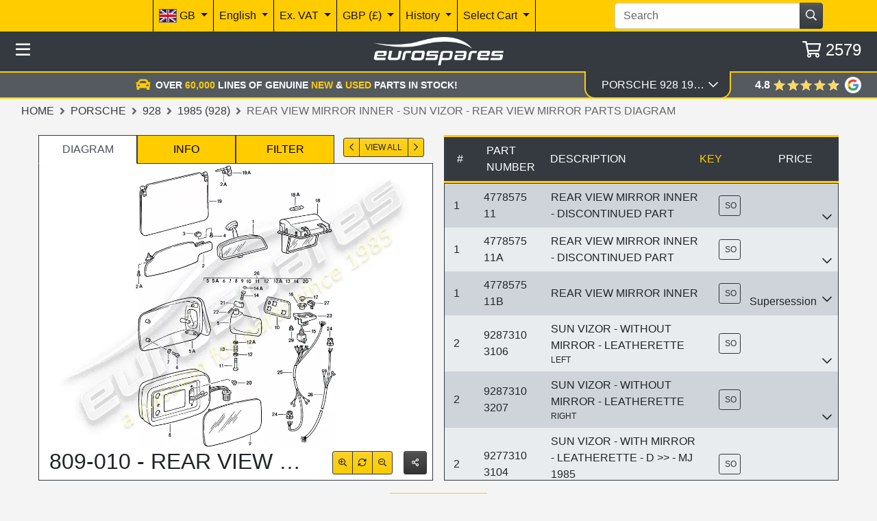

--- FILE ---
content_type: text/html; charset=utf-8
request_url: https://www.eurospares.co.uk/Porsche/928/1985_(928)/PartDiagrams/809-010/REAR_VIEW_MIRROR_INNER_-_SUN_VIZOR_-_REAR_VIEW_MIRROR
body_size: 71660
content:
<!DOCTYPE html><html lang=en-GB prefix="og: http://ogp.me/ns#" class=nav-hide><head><link imagesrcset="/img/CxQAAMTaOU7vXn1h2C3L0_eLIkgZolFokO96dUx_diCSUHW7IXMhjhy-tWUAAw%3D%3D/porsche-1985-(928)-part-diagram-809-010.webp?width=220 220w, /img/CxQAAMTaOU7vXn1h2C3L0_eLIkgZolFokO96dUx_diCSUHW7IXMhjhy-tWUAAw%3D%3D/porsche-1985-(928)-part-diagram-809-010.webp?width=440 440w, /img/CxQAAMTaOU7vXn1h2C3L0_eLIkgZolFokO96dUx_diCSUHW7IXMhjhy-tWUAAw%3D%3D/porsche-1985-(928)-part-diagram-809-010.webp?width=660 660w, /img/CxQAAMTaOU7vXn1h2C3L0_eLIkgZolFokO96dUx_diCSUHW7IXMhjhy-tWUAAw%3D%3D/porsche-1985-(928)-part-diagram-809-010.webp?width=880 880w, /img/CxQAAMTaOU7vXn1h2C3L0_eLIkgZolFokO96dUx_diCSUHW7IXMhjhy-tWUAAw%3D%3D/porsche-1985-(928)-part-diagram-809-010.webp?width=1100 1100w" href=/img/CxQAAMTaOU7vXn1h2C3L0_eLIkgZolFokO96dUx_diCSUHW7IXMhjhy-tWUAAw%3D%3D/porsche-1985-(928)-part-diagram-809-010.webp as=image rel=preload><meta http-equiv=content-language content=en-GB><meta charset=utf-8><meta name=viewport content="width=device-width, initial-scale=1.0"><link rel=canonical href=https://www.eurospares.co.uk/Porsche/928/1985_(928)/PartDiagrams/809-010/REAR_VIEW_MIRROR_INNER_-_SUN_VIZOR_-_REAR_VIEW_MIRROR><link rel=alternate hreflang=x-default href=https://www.eurospares.co.uk/Porsche/928/1985_(928)/PartDiagrams/809-010/REAR_VIEW_MIRROR_INNER_-_SUN_VIZOR_-_REAR_VIEW_MIRROR><link rel=alternate hreflang=en-GB href=https://www.eurospares.co.uk/Porsche/928/1985_(928)/PartDiagrams/809-010/REAR_VIEW_MIRROR_INNER_-_SUN_VIZOR_-_REAR_VIEW_MIRROR><link rel=alternate hreflang=de-DE href=https://www.eurosparesautoteile.de/Porsche/928/1985_(928)/PartDiagrams/809-010/REAR_VIEW_MIRROR_INNER_-_SUN_VIZOR_-_REAR_VIEW_MIRROR><link rel=alternate hreflang=en-AU href=https://www.eurospares.au/Porsche/928/1985_(928)/PartDiagrams/809-010/REAR_VIEW_MIRROR_INNER_-_SUN_VIZOR_-_REAR_VIEW_MIRROR><link rel=alternate hreflang=en-US href=https://www.eurospares.com/Porsche/928/1985_(928)/PartDiagrams/809-010/REAR_VIEW_MIRROR_INNER_-_SUN_VIZOR_-_REAR_VIEW_MIRROR><link rel=alternate hreflang=es-ES href=https://www.eurospares.es/Porsche/928/1985_(928)/PartDiagrams/809-010/REAR_VIEW_MIRROR_INNER_-_SUN_VIZOR_-_REAR_VIEW_MIRROR><link rel=alternate hreflang=fr-FR href=https://www.eurospares.fr/Porsche/928/1985_(928)/PartDiagrams/809-010/REAR_VIEW_MIRROR_INNER_-_SUN_VIZOR_-_REAR_VIEW_MIRROR><link rel=alternate hreflang=it-IT href=https://www.eurospares.it/Porsche/928/1985_(928)/PartDiagrams/809-010/REAR_VIEW_MIRROR_INNER_-_SUN_VIZOR_-_REAR_VIEW_MIRROR><meta name=keywords content="porsche 1985 (928) rear view mirror inner - sun vizor - rear view mirror parts diagram,porsche 1985 (928) rear view mirror inner - sun vizor - rear view mirror parts for sale,view porsche 1985 (928) rear view mirror inner - sun vizor - rear view mirror parts"><meta name=description content="Quickly find REAR VIEW MIRROR INNER - SUN VIZOR - REAR VIEW MIRROR parts for the Porsche 1985 (928) using the exploded parts diagram at Eurospares."><meta property=og:title content="1985 (928) REAR VIEW MIRROR INNER - SUN VIZOR - REAR VIEW MIRROR (809-010)"><meta property=og:description content="Quickly find REAR VIEW MIRROR INNER - SUN VIZOR - REAR VIEW MIRROR parts for the Porsche 1985 (928) using the exploded parts diagram at Eurospares."><meta property=og:url content=https://www.eurospares.co.uk/Porsche/928/1985_(928)/PartDiagrams/809-010/REAR_VIEW_MIRROR_INNER_-_SUN_VIZOR_-_REAR_VIEW_MIRROR><meta property=og:image content=https://www.eurospares.co.uk/images/catalogues/447/Large/809-010.gif><meta property=og:image:alt content="Porsche 1985 (928) REAR VIEW MIRROR INNER - SUN VIZOR - REAR VIEW MIRROR Parts Diagram"><meta property=og:locale content=en-GB><meta property=og:site_name content='Eurospares Ltd'><title>1985 (928) REAR VIEW MIRROR INNER - SUN VIZOR - REAR VIEW MIRROR (809-010)</title><!-- Bing Tag --><script>(function(n,t,i,r,u){var o,f,e;n[u]=n[u]||[];o=function(){var t={ti:"343091226",enableAutoSpaTracking:!0};t.q=n[u];n[u]=new UET(t);n[u].push("pageLoad");n[u].push("consent","default",{ad_storage:"denied"})};f=t.createElement(i);f.src=r;f.async=1;f.onload=f.onreadystatechange=function(){var n=this.readyState;n&&n!=="loaded"&&n!=="complete"||(o(),f.onload=f.onreadystatechange=null)};e=t.getElementsByTagName(i)[0];e.parentNode.insertBefore(f,e)})(window,document,"script","//bat.bing.com/bat.js","uetq")</script><script>window.uetq=window.uetq||[];window.uetq.push("consent","update",{ad_storage:"granted"})</script><script>console.log("Current uetq state:",window.uetq)</script><!-- End Bing tag --> <!-- Google tag (gtag.js) --><script>function gtag(){dataLayer.push(arguments)}window.dataLayer=window.dataLayer||[];gtag("set","url_passthrough",!1);gtag("consent","default",{ad_storage:"denied",ad_user_data:"denied",ad_personalization:"denied",analytics_storage:"denied",wait_for_update:2e3})</script><script async src="https://www.googletagmanager.com/gtag/js?id=AW-1065791286"></script><!-- Google Tag Manager --><script>(function(n,t,i,r,u){n[r]=n[r]||[];n[r].push({"gtm.start":(new Date).getTime(),event:"gtm.js"});var e=t.getElementsByTagName(i)[0],f=t.createElement(i),o=r!="dataLayer"?"&l="+r:"";f.async=!0;f.src="https://www.googletagmanager.com/gtm.js?id="+u+o;e.parentNode.insertBefore(f,e)})(window,document,"script","dataLayer","GTM-5ZGP25B")</script><!-- End Google Tag Manager --><script>gtag("consent","update",{ad_storage:"granted",ad_user_data:"granted",ad_personalization:"granted",analytics_storage:"granted"})</script><script>function gtag(){dataLayer.push(arguments)}window.dataLayer=window.dataLayer||[];gtag("js",new Date);gtag("config","AW-1065791286",{allow_enhanced_conversions:!0})</script><!-- Live GTag --><script>gtag("config","G-HH3QNDJH8C")</script><!-- End Google tag (gtag.js) --><style>.table-responsive{-ms-overflow-style:none;scrollbar-width:none;overflow-y:scroll}.table-responsive::-webkit-scrollbar{display:none}.diagram-image{top:0;left:0;right:0;bottom:0;margin:auto!important;box-sizing:content-box;display:flex}.parts-table{border:0!important;overflow-x:hidden}#notes-alert{z-index:2;transform-origin:right;transition-property:transform,top,opacity;transition-duration:.5s;transition-timing-function:ease;transform:none;opacity:1;top:0%}#notes-alert.hidden{transform:scaleX(.1)!important;opacity:0!important;top:82.5%!important;pointer-events:none}.js-filter.selected{position:relative;z-index:1}.diagram-image-container{position:relative}.text-overlay{position:absolute;padding:4px 8px;font-size:12px;color:#000;z-index:1}.text-overlay.top-left{top:10px;left:10px}.text-overlay.bottom-left{bottom:10px;left:10px}</style><link href="/css/eurospares.min.css?v=NTGY4lQwCbiYSD3BSTp6I72xxix4F4EZHqsC4r7qqAU" rel=stylesheet><link href="/lib/noUiSlider/nouislider.min.css?v=vH7aeLw7jhBR_hoEnwIEPTARQJnglz6kIaOyB38jAUs" rel=stylesheet><link href="/css/fontawesome.min.css?v=-hRwCbruaIRQEzL9OU79SIqqqZRJIp98nap16ThlQI0" rel=stylesheet><link href="/lib/owlcarousel/assets/owl.carousel.min.css?v=8SLMp4r8_xDFigQWxYOLsaFp2H-oBcom6g6_vU8X77g" rel=stylesheet><link href="/lib/owlcarousel/assets/owl.theme.default.min.css?v=UF__gX831DiZJ1hTqm1vTzZEtqvixCCtnNbKqx7xR8s" rel=stylesheet><link href="/css/brands.min.css?v=A9d3APqtr6uNQFg3Q7eDC-A9uXEr9nD2xG_bzc3x8tI" rel=stylesheet><link href="/css/regular.min.css?v=_WXL46EZDvEUA7lZ8CaBupCx6m7MX7-vFd9a79mWnUA" rel=stylesheet><link href="/css/solid.min.css?v=aPRgi9Ym7t2W_U1GpOmyXd3G7aVSXwv3yrE7cXBjPME" rel=stylesheet><link href="/css/site.min.css?v=pz15wwiRdW1rdx4rWvD4qlin_QVm-hp3-pzzRbdbjS8" rel=stylesheet><link href="/css/manufacturer.css?v=H0rJZ0B8fgRQX-29cTN7asVIRd6frxOjkVyoOlremNc" rel=stylesheet><link rel=apple-touch-icon sizes=180x180 href=/icons/apple-touch-icon.png><link rel=icon type=image/png sizes=32x32 href=/icons/favicon-32x32.png><link rel=icon type=image/png sizes=192x192 href=/icons/android-chrome-192x192.png><link rel=icon type=image/png sizes=16x16 href=/icons/favicon-16x16.png><link rel=manifest href=/icons/site.webmanifest><link rel=mask-icon href=/icons/safari-pinned-tab.svg color=#5bbad5><link rel=icon href=/icons/favicon.ico type=image/x-icon><link rel="shortcut icon" href=/icons/favicon.ico type=image/x-icon><meta name=msapplication-TileColor content=#ffcc00><meta name=msapplication-config content=/icons/browserconfig.xml><meta name=theme-color content=#ffcc00><!-- some text--></head><body class="min-vh-100 js-public"><!-- Google Tag Manager (noscript) --><noscript><iframe src="https://www.googletagmanager.com/ns.html?id=GTM-5ZGP25B" height=0 width=0 style=display:none;visibility:hidden></iframe></noscript><!-- End Google Tag Manager (noscript) --><div itemscope itemtype=https://schema.org/BreadcrumbList><div itemprop=itemListElement itemscope itemtype=https://schema.org/ListItem><meta itemprop=item content=https://www.eurospares.co.uk/Porsche><meta itemprop=name content=Porsche><meta itemprop=position content=1></div><div itemprop=itemListElement itemscope itemtype=https://schema.org/ListItem><meta itemprop=item content=https://www.eurospares.co.uk/Porsche/928><meta itemprop=name content=928><meta itemprop=position content=2></div><div itemprop=itemListElement itemscope itemtype=https://schema.org/ListItem><meta itemprop=item content=https://www.eurospares.co.uk/Porsche/928/1985_(928)/PartDiagrams><meta itemprop=name content='1985 (928)'><meta itemprop=position content=3></div><div itemprop=itemListElement itemscope itemtype=https://schema.org/ListItem><meta itemprop=item content=https://www.eurospares.co.uk/Porsche/928/1985_(928)/PartDiagrams/809-010/REAR_VIEW_MIRROR_INNER_-_SUN_VIZOR_-_REAR_VIEW_MIRROR><meta itemprop=name content='REAR VIEW MIRROR INNER - SUN VIZOR - REAR VIEW MIRROR Parts Diagram'><meta itemprop=position content=4></div></div><script type=application/ld+json>{"@context":"https://schema.org/","@type":"Product","@id":"https://www.eurospares.co.uk/Parts/477857511/Porsche#product","name":"Rear View Mirror Inner - Discontinued Part","mpn":"477857511","description":"Rear View Mirror Inner - Discontinued Part, part number 477857511","image":"https://www.eurospares.co.uk/images/catalogues/447/Large/809-010.gif","keywords":null,"isAccessoryOrSparePartFor":{"@type":"Vehicle","brand":{"@type":"Brand","name":"Porsche"}},"manufacturer":{"@type":"Organization","name":"Porsche"},"mainEntityOfPage":"https://www.eurospares.co.uk/Parts/477857511/Porsche","url":"https://www.eurospares.co.uk/Parts/477857511/Porsche","offers":{"@type":"Offer","url":"https://www.eurospares.co.uk/Parts/477857511/Porsche","priceCurrency":"GBP","price":"0.00","availability":"https://schema.org/OutOfStock","itemCondition":"https://schema.org/NewCondition"}}</script><script type=application/ld+json>{"@context":"https://schema.org/","@type":"Product","@id":"https://www.eurospares.co.uk/Parts/477857511A/Porsche#product","name":"Rear View Mirror Inner - Discontinued Part","mpn":"477857511A","description":"Rear View Mirror Inner - Discontinued Part, part number 477857511A","image":"https://www.eurospares.co.uk/images/catalogues/447/Large/809-010.gif","keywords":null,"isAccessoryOrSparePartFor":{"@type":"Vehicle","brand":{"@type":"Brand","name":"Porsche"}},"manufacturer":{"@type":"Organization","name":"Porsche"},"mainEntityOfPage":"https://www.eurospares.co.uk/Parts/477857511A/Porsche","url":"https://www.eurospares.co.uk/Parts/477857511A/Porsche","offers":{"@type":"Offer","url":"https://www.eurospares.co.uk/Parts/477857511A/Porsche","priceCurrency":"GBP","price":"0.00","availability":"https://schema.org/OutOfStock","itemCondition":"https://schema.org/NewCondition"}}</script><script type=application/ld+json>{"@context":"https://schema.org/","@type":"Product","@id":"https://www.eurospares.co.uk/Parts/477857511B/Porsche#product","name":"Rear View Mirror Inner","mpn":"477857511B","description":"Rear View Mirror Inner, part number 477857511B","image":"https://www.eurospares.co.uk/images/catalogues/447/Large/809-010.gif","keywords":null,"isAccessoryOrSparePartFor":{"@type":"Vehicle","brand":{"@type":"Brand","name":"Porsche"}},"manufacturer":{"@type":"Organization","name":"Porsche"},"mainEntityOfPage":"https://www.eurospares.co.uk/Parts/477857511B/Porsche","url":"https://www.eurospares.co.uk/Parts/477857511B/Porsche","offers":{"@type":"Offer","url":"https://www.eurospares.co.uk/Parts/477857511B/Porsche","priceCurrency":"GBP","price":"0.00","availability":"https://schema.org/OutOfStock","itemCondition":"https://schema.org/NewCondition"}}</script><script type=application/ld+json>{"@context":"https://schema.org/","@type":"Product","@id":"https://www.eurospares.co.uk/Parts/92873103106/Porsche#product","name":"Sun Vizor - Without Mirror - Leatherette","mpn":"92873103106","description":"Sun Vizor - Without Mirror - Leatherette, part number 92873103106","image":"https://www.eurospares.co.uk/images/catalogues/447/Large/809-010.gif","keywords":null,"isAccessoryOrSparePartFor":{"@type":"Vehicle","brand":{"@type":"Brand","name":"Porsche"}},"manufacturer":{"@type":"Organization","name":"Porsche"},"mainEntityOfPage":"https://www.eurospares.co.uk/Parts/92873103106/Porsche","url":"https://www.eurospares.co.uk/Parts/92873103106/Porsche","offers":{"@type":"Offer","url":"https://www.eurospares.co.uk/Parts/92873103106/Porsche","priceCurrency":"GBP","price":"0.00","availability":"https://schema.org/OutOfStock","itemCondition":"https://schema.org/NewCondition"}}</script><script type=application/ld+json>{"@context":"https://schema.org/","@type":"Product","@id":"https://www.eurospares.co.uk/Parts/92873103207/Porsche#product","name":"Sun Vizor - Without Mirror - Leatherette - D - Mj 1980 - - ","mpn":"92873103207","description":"Sun Vizor - Without Mirror - Leatherette - D - Mj 1980 - - , part number 92873103207","image":"https://www.eurospares.co.uk/images/catalogues/447/Large/809-010.gif","keywords":null,"isAccessoryOrSparePartFor":{"@type":"Vehicle","brand":{"@type":"Brand","name":"Porsche"}},"manufacturer":{"@type":"Organization","name":"Porsche"},"mainEntityOfPage":"https://www.eurospares.co.uk/Parts/92873103207/Porsche","url":"https://www.eurospares.co.uk/Parts/92873103207/Porsche","offers":{"@type":"Offer","url":"https://www.eurospares.co.uk/Parts/92873103207/Porsche","priceCurrency":"GBP","price":"0.00","availability":"https://schema.org/OutOfStock","itemCondition":"https://schema.org/NewCondition"}}</script><script type=application/ld+json>{"@context":"https://schema.org/","@type":"Product","@id":"https://www.eurospares.co.uk/Parts/92773103104/Porsche#product","name":"Sun Vizor - With Mirror - Leatherette - D - Mj 1980 - - ","mpn":"92773103104","description":"Sun Vizor - With Mirror - Leatherette - D - Mj 1980 - - , part number 92773103104","image":"https://www.eurospares.co.uk/images/catalogues/447/Large/809-010.gif","keywords":null,"isAccessoryOrSparePartFor":{"@type":"Vehicle","brand":{"@type":"Brand","name":"Porsche"}},"manufacturer":{"@type":"Organization","name":"Porsche"},"mainEntityOfPage":"https://www.eurospares.co.uk/Parts/92773103104/Porsche","url":"https://www.eurospares.co.uk/Parts/92773103104/Porsche","offers":{"@type":"Offer","url":"https://www.eurospares.co.uk/Parts/92773103104/Porsche","priceCurrency":"GBP","price":"0.00","availability":"https://schema.org/OutOfStock","itemCondition":"https://schema.org/NewCondition"}}</script><script type=application/ld+json>{"@context":"https://schema.org/","@type":"Product","@id":"https://www.eurospares.co.uk/Parts/92873103206/Porsche#product","name":"Sun Vizor - With Mirror - Leatherette - D - - - Mj 1985","mpn":"92873103206","description":"Sun Vizor - With Mirror - Leatherette - D - - - Mj 1985, part number 92873103206","image":"https://www.eurospares.co.uk/images/catalogues/447/Large/809-010.gif","keywords":null,"isAccessoryOrSparePartFor":{"@type":"Vehicle","brand":{"@type":"Brand","name":"Porsche"}},"manufacturer":{"@type":"Organization","name":"Porsche"},"mainEntityOfPage":"https://www.eurospares.co.uk/Parts/92873103206/Porsche","url":"https://www.eurospares.co.uk/Parts/92873103206/Porsche","offers":{"@type":"Offer","url":"https://www.eurospares.co.uk/Parts/92873103206/Porsche","priceCurrency":"GBP","price":"0.00","availability":"https://schema.org/OutOfStock","itemCondition":"https://schema.org/NewCondition"}}</script><script type=application/ld+json>{"@context":"https://schema.org/","@type":"Product","@id":"https://www.eurospares.co.uk/Parts/92873103150/Porsche#product","name":"Sun Vizor - Without Mirror - Leather - D - - - Mj 1985","mpn":"92873103150","description":"Sun Vizor - Without Mirror - Leather - D - - - Mj 1985, part number 92873103150","image":"https://www.eurospares.co.uk/images/catalogues/447/Large/809-010.gif","keywords":null,"isAccessoryOrSparePartFor":{"@type":"Vehicle","brand":{"@type":"Brand","name":"Porsche"}},"manufacturer":{"@type":"Organization","name":"Porsche"},"mainEntityOfPage":"https://www.eurospares.co.uk/Parts/92873103150/Porsche","url":"https://www.eurospares.co.uk/Parts/92873103150/Porsche","offers":{"@type":"Offer","url":"https://www.eurospares.co.uk/Parts/92873103150/Porsche","priceCurrency":"GBP","price":"0.00","availability":"https://schema.org/OutOfStock","itemCondition":"https://schema.org/NewCondition"}}</script><script type=application/ld+json>{"@context":"https://schema.org/","@type":"Product","@id":"https://www.eurospares.co.uk/Parts/92873103250/Porsche#product","name":"Sun Vizor - Without Mirror - Leather - D - - - Mj 1985","mpn":"92873103250","description":"Sun Vizor - Without Mirror - Leather - D - - - Mj 1985, part number 92873103250","image":"https://www.eurospares.co.uk/images/catalogues/447/Large/809-010.gif","keywords":null,"isAccessoryOrSparePartFor":{"@type":"Vehicle","brand":{"@type":"Brand","name":"Porsche"}},"manufacturer":{"@type":"Organization","name":"Porsche"},"mainEntityOfPage":"https://www.eurospares.co.uk/Parts/92873103250/Porsche","url":"https://www.eurospares.co.uk/Parts/92873103250/Porsche","offers":{"@type":"Offer","url":"https://www.eurospares.co.uk/Parts/92873103250/Porsche","priceCurrency":"GBP","price":"0.00","availability":"https://schema.org/OutOfStock","itemCondition":"https://schema.org/NewCondition"}}</script><script type=application/ld+json>{"@context":"https://schema.org/","@type":"Product","@id":"https://www.eurospares.co.uk/Parts/92773103150/Porsche#product","name":"Sun Vizor - With Mirror - Leather - D - - - Mj 1985","mpn":"92773103150","description":"Sun Vizor - With Mirror - Leather - D - - - Mj 1985, part number 92773103150","image":"https://www.eurospares.co.uk/images/catalogues/447/Large/809-010.gif","keywords":null,"isAccessoryOrSparePartFor":{"@type":"Vehicle","brand":{"@type":"Brand","name":"Porsche"}},"manufacturer":{"@type":"Organization","name":"Porsche"},"mainEntityOfPage":"https://www.eurospares.co.uk/Parts/92773103150/Porsche","url":"https://www.eurospares.co.uk/Parts/92773103150/Porsche","offers":{"@type":"Offer","url":"https://www.eurospares.co.uk/Parts/92773103150/Porsche","priceCurrency":"GBP","price":"0.00","availability":"https://schema.org/OutOfStock","itemCondition":"https://schema.org/NewCondition"}}</script><script type=application/ld+json>{"@context":"https://schema.org/","@type":"Product","@id":"https://www.eurospares.co.uk/Parts/92873103251/Porsche#product","name":"Sun Vizor - With Mirror - Leather - D - - - Mj 1985","mpn":"92873103251","description":"Sun Vizor - With Mirror - Leather - D - - - Mj 1985, part number 92873103251","image":"https://www.eurospares.co.uk/images/catalogues/447/Large/809-010.gif","keywords":null,"isAccessoryOrSparePartFor":{"@type":"Vehicle","brand":{"@type":"Brand","name":"Porsche"}},"manufacturer":{"@type":"Organization","name":"Porsche"},"mainEntityOfPage":"https://www.eurospares.co.uk/Parts/92873103251/Porsche","url":"https://www.eurospares.co.uk/Parts/92873103251/Porsche","offers":{"@type":"Offer","url":"https://www.eurospares.co.uk/Parts/92873103251/Porsche","priceCurrency":"GBP","price":"0.00","availability":"https://schema.org/OutOfStock","itemCondition":"https://schema.org/NewCondition"}}</script><script type=application/ld+json>{"@context":"https://schema.org/","@type":"Product","@id":"https://www.eurospares.co.uk/Parts/92873103111/Porsche#product","name":"Sun Vizor - With Mirror - Leatherette - D - Mj 1986 - - - Mj 1986","mpn":"92873103111","description":"Sun Vizor - With Mirror - Leatherette - D - Mj 1986 - - - Mj 1986, part number 92873103111","image":"https://www.eurospares.co.uk/images/catalogues/447/Large/809-010.gif","keywords":null,"isAccessoryOrSparePartFor":{"@type":"Vehicle","brand":{"@type":"Brand","name":"Porsche"}},"manufacturer":{"@type":"Organization","name":"Porsche"},"mainEntityOfPage":"https://www.eurospares.co.uk/Parts/92873103111/Porsche","url":"https://www.eurospares.co.uk/Parts/92873103111/Porsche","offers":{"@type":"Offer","url":"https://www.eurospares.co.uk/Parts/92873103111/Porsche","priceCurrency":"GBP","price":"0.00","availability":"https://schema.org/OutOfStock","itemCondition":"https://schema.org/NewCondition"}}</script><script type=application/ld+json>{"@context":"https://schema.org/","@type":"Product","@id":"https://www.eurospares.co.uk/Parts/92873103211/Porsche#product","name":"Sun Vizor - With Mirror - Leatherette - D - Mj 1986 - - - Mj 1986","mpn":"92873103211","description":"Sun Vizor - With Mirror - Leatherette - D - Mj 1986 - - - Mj 1986, part number 92873103211","image":"https://www.eurospares.co.uk/images/catalogues/447/Large/809-010.gif","keywords":null,"isAccessoryOrSparePartFor":{"@type":"Vehicle","brand":{"@type":"Brand","name":"Porsche"}},"manufacturer":{"@type":"Organization","name":"Porsche"},"mainEntityOfPage":"https://www.eurospares.co.uk/Parts/92873103211/Porsche","url":"https://www.eurospares.co.uk/Parts/92873103211/Porsche","offers":{"@type":"Offer","url":"https://www.eurospares.co.uk/Parts/92873103211/Porsche","priceCurrency":"GBP","price":"0.00","availability":"https://schema.org/OutOfStock","itemCondition":"https://schema.org/NewCondition"}}</script><script type=application/ld+json>{"@context":"https://schema.org/","@type":"Product","@id":"https://www.eurospares.co.uk/Parts/92873103112/Porsche#product","name":"Sun Vizor With Mirror - Leatherette","mpn":"92873103112","description":"Sun Vizor With Mirror - Leatherette, part number 92873103112","image":"https://www.eurospares.co.uk/images/catalogues/447/Large/809-010.gif","keywords":null,"isAccessoryOrSparePartFor":{"@type":"Vehicle","brand":{"@type":"Brand","name":"Porsche"}},"manufacturer":{"@type":"Organization","name":"Porsche"},"mainEntityOfPage":"https://www.eurospares.co.uk/Parts/92873103112/Porsche","url":"https://www.eurospares.co.uk/Parts/92873103112/Porsche","offers":{"@type":"Offer","url":"https://www.eurospares.co.uk/Parts/92873103112/Porsche","priceCurrency":"GBP","price":"0.00","availability":"https://schema.org/OutOfStock","itemCondition":"https://schema.org/NewCondition"}}</script><script type=application/ld+json>{"@context":"https://schema.org/","@type":"Product","@id":"https://www.eurospares.co.uk/Parts/92873103212/Porsche#product","name":"Sun Vizor With Mirror - Leatherette","mpn":"92873103212","description":"Sun Vizor With Mirror - Leatherette, part number 92873103212","image":"https://www.eurospares.co.uk/images/catalogues/447/Large/809-010.gif","keywords":null,"isAccessoryOrSparePartFor":{"@type":"Vehicle","brand":{"@type":"Brand","name":"Porsche"}},"manufacturer":{"@type":"Organization","name":"Porsche"},"mainEntityOfPage":"https://www.eurospares.co.uk/Parts/92873103212/Porsche","url":"https://www.eurospares.co.uk/Parts/92873103212/Porsche","offers":{"@type":"Offer","url":"https://www.eurospares.co.uk/Parts/92873103212/Porsche","priceCurrency":"GBP","price":"0.00","availability":"https://schema.org/OutOfStock","itemCondition":"https://schema.org/NewCondition"}}</script><script type=application/ld+json>{"@context":"https://schema.org/","@type":"Product","@id":"https://www.eurospares.co.uk/Parts/92873105352/Porsche#product","name":"Sun Vizor Without Mirror - Leather - D - Mj 1986 - - - Mj 1986","mpn":"92873105352","description":"Sun Vizor Without Mirror - Leather - D - Mj 1986 - - - Mj 1986, part number 92873105352","image":"https://www.eurospares.co.uk/images/catalogues/447/Large/809-010.gif","keywords":null,"isAccessoryOrSparePartFor":{"@type":"Vehicle","brand":{"@type":"Brand","name":"Porsche"}},"manufacturer":{"@type":"Organization","name":"Porsche"},"mainEntityOfPage":"https://www.eurospares.co.uk/Parts/92873105352/Porsche","url":"https://www.eurospares.co.uk/Parts/92873105352/Porsche","offers":{"@type":"Offer","url":"https://www.eurospares.co.uk/Parts/92873105352/Porsche","priceCurrency":"GBP","price":"0.00","availability":"https://schema.org/OutOfStock","itemCondition":"https://schema.org/NewCondition"}}</script><script type=application/ld+json>{"@context":"https://schema.org/","@type":"Product","@id":"https://www.eurospares.co.uk/Parts/92873105452/Porsche#product","name":"Sun Vizor Without Mirror - Leather - D - Mj 1986 - - - Mj 1986","mpn":"92873105452","description":"Sun Vizor Without Mirror - Leather - D - Mj 1986 - - - Mj 1986, part number 92873105452","image":"https://www.eurospares.co.uk/images/catalogues/447/Large/809-010.gif","keywords":null,"isAccessoryOrSparePartFor":{"@type":"Vehicle","brand":{"@type":"Brand","name":"Porsche"}},"manufacturer":{"@type":"Organization","name":"Porsche"},"mainEntityOfPage":"https://www.eurospares.co.uk/Parts/92873105452/Porsche","url":"https://www.eurospares.co.uk/Parts/92873105452/Porsche","offers":{"@type":"Offer","url":"https://www.eurospares.co.uk/Parts/92873105452/Porsche","priceCurrency":"GBP","price":"0.00","availability":"https://schema.org/OutOfStock","itemCondition":"https://schema.org/NewCondition"}}</script><script type=application/ld+json>{"@context":"https://schema.org/","@type":"Product","@id":"https://www.eurospares.co.uk/Parts/92873105350/Porsche#product","name":"Sun Vizor With Mirror - Leather - D - Mj 1991 - - ","mpn":"92873105350","description":"Sun Vizor With Mirror - Leather - D - Mj 1991 - - , part number 92873105350","image":"https://www.eurospares.co.uk/images/catalogues/447/Large/809-010.gif","keywords":null,"isAccessoryOrSparePartFor":{"@type":"Vehicle","brand":{"@type":"Brand","name":"Porsche"}},"manufacturer":{"@type":"Organization","name":"Porsche"},"mainEntityOfPage":"https://www.eurospares.co.uk/Parts/92873105350/Porsche","url":"https://www.eurospares.co.uk/Parts/92873105350/Porsche","offers":{"@type":"Offer","url":"https://www.eurospares.co.uk/Parts/92873105350/Porsche","priceCurrency":"GBP","price":"0.00","availability":"https://schema.org/OutOfStock","itemCondition":"https://schema.org/NewCondition"}}</script><script type=application/ld+json>{"@context":"https://schema.org/","@type":"Product","@id":"https://www.eurospares.co.uk/Parts/92873105450/Porsche#product","name":"Sun Vizor With Mirror - Leather - D - Mj 1991 - - ","mpn":"92873105450","description":"Sun Vizor With Mirror - Leather - D - Mj 1991 - - , part number 92873105450","image":"https://www.eurospares.co.uk/images/catalogues/447/Large/809-010.gif","keywords":null,"isAccessoryOrSparePartFor":{"@type":"Vehicle","brand":{"@type":"Brand","name":"Porsche"}},"manufacturer":{"@type":"Organization","name":"Porsche"},"mainEntityOfPage":"https://www.eurospares.co.uk/Parts/92873105450/Porsche","url":"https://www.eurospares.co.uk/Parts/92873105450/Porsche","offers":{"@type":"Offer","url":"https://www.eurospares.co.uk/Parts/92873105450/Porsche","priceCurrency":"GBP","price":"0.00","availability":"https://schema.org/OutOfStock","itemCondition":"https://schema.org/NewCondition"}}</script><script type=application/ld+json>{"@context":"https://schema.org/","@type":"Product","@id":"https://www.eurospares.co.uk/Parts/92873105351/Porsche#product","name":"Sun Vizor With Mirror - Leather","mpn":"92873105351","description":"Sun Vizor With Mirror - Leather, part number 92873105351","image":"https://www.eurospares.co.uk/images/catalogues/447/Large/809-010.gif","keywords":null,"isAccessoryOrSparePartFor":{"@type":"Vehicle","brand":{"@type":"Brand","name":"Porsche"}},"manufacturer":{"@type":"Organization","name":"Porsche"},"mainEntityOfPage":"https://www.eurospares.co.uk/Parts/92873105351/Porsche","url":"https://www.eurospares.co.uk/Parts/92873105351/Porsche","offers":{"@type":"Offer","url":"https://www.eurospares.co.uk/Parts/92873105351/Porsche","priceCurrency":"GBP","price":"0.00","availability":"https://schema.org/OutOfStock","itemCondition":"https://schema.org/NewCondition"}}</script><script type=application/ld+json>{"@context":"https://schema.org/","@type":"Product","@id":"https://www.eurospares.co.uk/Parts/92873105451/Porsche#product","name":"Sun Vizor With Mirror - Leather","mpn":"92873105451","description":"Sun Vizor With Mirror - Leather, part number 92873105451","image":"https://www.eurospares.co.uk/images/catalogues/447/Large/809-010.gif","keywords":null,"isAccessoryOrSparePartFor":{"@type":"Vehicle","brand":{"@type":"Brand","name":"Porsche"}},"manufacturer":{"@type":"Organization","name":"Porsche"},"mainEntityOfPage":"https://www.eurospares.co.uk/Parts/92873105451/Porsche","url":"https://www.eurospares.co.uk/Parts/92873105451/Porsche","offers":{"@type":"Offer","url":"https://www.eurospares.co.uk/Parts/92873105451/Porsche","priceCurrency":"GBP","price":"0.00","availability":"https://schema.org/OutOfStock","itemCondition":"https://schema.org/NewCondition"}}</script><script type=application/ld+json>{"@context":"https://schema.org/","@type":"Product","@id":"https://www.eurospares.co.uk/Parts/90014501607/Porsche#product","name":"Tapping Screw - 4,2 X 19 - D - Mj 1990 - - ","mpn":"90014501607","description":"Tapping Screw - 4,2 X 19 - D - Mj 1990 - - , part number 90014501607","image":"https://www.eurospares.co.uk/images/catalogues/447/Large/809-010.gif","keywords":null,"isAccessoryOrSparePartFor":{"@type":"Vehicle","brand":{"@type":"Brand","name":"Porsche"}},"manufacturer":{"@type":"Organization","name":"Porsche"},"mainEntityOfPage":"https://www.eurospares.co.uk/Parts/90014501607/Porsche","url":"https://www.eurospares.co.uk/Parts/90014501607/Porsche","offers":{"@type":"Offer","url":"https://www.eurospares.co.uk/Parts/90014501607/Porsche","priceCurrency":"GBP","price":"1.11","availability":"https://schema.org/OutOfStock","itemCondition":"https://schema.org/NewCondition"}}</script><script type=application/ld+json>{"@context":"https://schema.org/","@type":"Product","@id":"https://www.eurospares.co.uk/Parts/91173133100/Porsche#product","name":"Support - D - Mj 1977 - - ","mpn":"91173133100","description":"Support - D - Mj 1977 - - , part number 91173133100","image":"https://www.eurospares.co.uk/images/catalogues/447/Large/809-010.gif","keywords":null,"isAccessoryOrSparePartFor":{"@type":"Vehicle","brand":{"@type":"Brand","name":"Porsche"}},"manufacturer":{"@type":"Organization","name":"Porsche"},"mainEntityOfPage":"https://www.eurospares.co.uk/Parts/91173133100/Porsche","url":"https://www.eurospares.co.uk/Parts/91173133100/Porsche","offers":{"@type":"Offer","url":"https://www.eurospares.co.uk/Parts/91173133100/Porsche","priceCurrency":"GBP","price":"0.00","availability":"https://schema.org/OutOfStock","itemCondition":"https://schema.org/NewCondition"}}</script><script type=application/ld+json>{"@context":"https://schema.org/","@type":"Product","@id":"https://www.eurospares.co.uk/Parts/91173133100/Porsche#product","name":"Support - D - Mj 1977 - - ","mpn":"91173133100","description":"Support - D - Mj 1977 - - , part number 91173133100","image":"https://www.eurospares.co.uk/images/catalogues/447/Large/809-010.gif","keywords":null,"isAccessoryOrSparePartFor":{"@type":"Vehicle","brand":{"@type":"Brand","name":"Porsche"}},"manufacturer":{"@type":"Organization","name":"Porsche"},"mainEntityOfPage":"https://www.eurospares.co.uk/Parts/91173133100/Porsche","url":"https://www.eurospares.co.uk/Parts/91173133100/Porsche","offers":{"@type":"Offer","url":"https://www.eurospares.co.uk/Parts/91173133100/Porsche","priceCurrency":"GBP","price":"0.00","availability":"https://schema.org/OutOfStock","itemCondition":"https://schema.org/NewCondition"}}</script><script type=application/ld+json>{"@context":"https://schema.org/","@type":"Product","@id":"https://www.eurospares.co.uk/Parts/90014303407/Porsche#product","name":"Tapping Screw, Fill. Hd. - 3,9 X 19 - D - Mj 1981 - - ","mpn":"90014303407","description":"Tapping Screw, Fill. Hd. - 3,9 X 19 - D - Mj 1981 - - , part number 90014303407","image":"https://www.eurospares.co.uk/images/catalogues/447/Large/809-010.gif","keywords":null,"isAccessoryOrSparePartFor":{"@type":"Vehicle","brand":{"@type":"Brand","name":"Porsche"}},"manufacturer":{"@type":"Organization","name":"Porsche"},"mainEntityOfPage":"https://www.eurospares.co.uk/Parts/90014303407/Porsche","url":"https://www.eurospares.co.uk/Parts/90014303407/Porsche","offers":{"@type":"Offer","url":"https://www.eurospares.co.uk/Parts/90014303407/Porsche","priceCurrency":"GBP","price":"1.16","availability":"https://schema.org/OutOfStock","itemCondition":"https://schema.org/NewCondition"}}</script><script type=application/ld+json>{"@context":"https://schema.org/","@type":"Product","@id":"https://www.eurospares.co.uk/Parts/92873114106/Porsche#product","name":"Mirror Base - Discontinued Part","mpn":"92873114106","description":"Mirror Base - Discontinued Part, part number 92873114106","image":"https://www.eurospares.co.uk/images/catalogues/447/Large/809-010.gif","keywords":null,"isAccessoryOrSparePartFor":{"@type":"Vehicle","brand":{"@type":"Brand","name":"Porsche"}},"manufacturer":{"@type":"Organization","name":"Porsche"},"mainEntityOfPage":"https://www.eurospares.co.uk/Parts/92873114106/Porsche","url":"https://www.eurospares.co.uk/Parts/92873114106/Porsche","offers":{"@type":"Offer","url":"https://www.eurospares.co.uk/Parts/92873114106/Porsche","priceCurrency":"GBP","price":"46.09","availability":"https://schema.org/OutOfStock","itemCondition":"https://schema.org/NewCondition"}}</script><script type=application/ld+json>{"@context":"https://schema.org/","@type":"Product","@id":"https://www.eurospares.co.uk/Parts/92873114308/Porsche#product","name":"Mirror Base - Discontinued Part","mpn":"92873114308","description":"Mirror Base - Discontinued Part, part number 92873114308","image":"https://www.eurospares.co.uk/images/catalogues/447/Large/809-010.gif","keywords":null,"isAccessoryOrSparePartFor":{"@type":"Vehicle","brand":{"@type":"Brand","name":"Porsche"}},"manufacturer":{"@type":"Organization","name":"Porsche"},"mainEntityOfPage":"https://www.eurospares.co.uk/Parts/92873114308/Porsche","url":"https://www.eurospares.co.uk/Parts/92873114308/Porsche","offers":{"@type":"Offer","url":"https://www.eurospares.co.uk/Parts/92873114308/Porsche","priceCurrency":"GBP","price":"46.79","availability":"https://schema.org/OutOfStock","itemCondition":"https://schema.org/NewCondition"}}</script><script type=application/ld+json>{"@context":"https://schema.org/","@type":"Product","@id":"https://www.eurospares.co.uk/Parts/92773114106/Porsche#product","name":"Mirror Base - Discontinued Part","mpn":"92773114106","description":"Mirror Base - Discontinued Part, part number 92773114106","image":"https://www.eurospares.co.uk/images/catalogues/447/Large/809-010.gif","keywords":null,"isAccessoryOrSparePartFor":{"@type":"Vehicle","brand":{"@type":"Brand","name":"Porsche"}},"manufacturer":{"@type":"Organization","name":"Porsche"},"mainEntityOfPage":"https://www.eurospares.co.uk/Parts/92773114106/Porsche","url":"https://www.eurospares.co.uk/Parts/92773114106/Porsche","offers":{"@type":"Offer","url":"https://www.eurospares.co.uk/Parts/92773114106/Porsche","priceCurrency":"GBP","price":"46.09","availability":"https://schema.org/OutOfStock","itemCondition":"https://schema.org/NewCondition"}}</script><script type=application/ld+json>{"@context":"https://schema.org/","@type":"Product","@id":"https://www.eurospares.co.uk/Parts/92773114308/Porsche#product","name":"Mirror Base - Discontinued Part","mpn":"92773114308","description":"Mirror Base - Discontinued Part, part number 92773114308","image":"https://www.eurospares.co.uk/images/catalogues/447/Large/809-010.gif","keywords":null,"isAccessoryOrSparePartFor":{"@type":"Vehicle","brand":{"@type":"Brand","name":"Porsche"}},"manufacturer":{"@type":"Organization","name":"Porsche"},"mainEntityOfPage":"https://www.eurospares.co.uk/Parts/92773114308/Porsche","url":"https://www.eurospares.co.uk/Parts/92773114308/Porsche","offers":{"@type":"Offer","url":"https://www.eurospares.co.uk/Parts/92773114308/Porsche","priceCurrency":"GBP","price":"46.09","availability":"https://schema.org/OutOfStock","itemCondition":"https://schema.org/NewCondition"}}</script><script type=application/ld+json>{"@context":"https://schema.org/","@type":"Product","@id":"https://www.eurospares.co.uk/Parts/91173104303/Porsche#product","name":"Mirror Housing - Discontinued Part","mpn":"91173104303","description":"Mirror Housing - Discontinued Part, part number 91173104303","image":"https://www.eurospares.co.uk/images/catalogues/447/Large/809-010.gif","keywords":null,"isAccessoryOrSparePartFor":{"@type":"Vehicle","brand":{"@type":"Brand","name":"Porsche"}},"manufacturer":{"@type":"Organization","name":"Porsche"},"mainEntityOfPage":"https://www.eurospares.co.uk/Parts/91173104303/Porsche","url":"https://www.eurospares.co.uk/Parts/91173104303/Porsche","offers":{"@type":"Offer","url":"https://www.eurospares.co.uk/Parts/91173104303/Porsche","priceCurrency":"GBP","price":"196.41","availability":"https://schema.org/OutOfStock","itemCondition":"https://schema.org/NewCondition"}}</script><script type=application/ld+json>{"@context":"https://schema.org/","@type":"Product","@id":"https://www.eurospares.co.uk/Parts/91173104403/Porsche#product","name":"Mirror Housing - Discontinued Part","mpn":"91173104403","description":"Mirror Housing - Discontinued Part, part number 91173104403","image":"https://www.eurospares.co.uk/images/catalogues/447/Large/809-010.gif","keywords":null,"isAccessoryOrSparePartFor":{"@type":"Vehicle","brand":{"@type":"Brand","name":"Porsche"}},"manufacturer":{"@type":"Organization","name":"Porsche"},"mainEntityOfPage":"https://www.eurospares.co.uk/Parts/91173104403/Porsche","url":"https://www.eurospares.co.uk/Parts/91173104403/Porsche","offers":{"@type":"Offer","url":"https://www.eurospares.co.uk/Parts/91173104403/Porsche","priceCurrency":"GBP","price":"196.41","availability":"https://schema.org/OutOfStock","itemCondition":"https://schema.org/NewCondition"}}</script><script type=application/ld+json>{"@context":"https://schema.org/","@type":"Product","@id":"https://www.eurospares.co.uk/Parts/94473102101/Porsche#product","name":"Mirror Housing","mpn":"94473102101","description":"Mirror Housing, part number 94473102101","image":"https://www.eurospares.co.uk/images/catalogues/447/Large/809-010.gif","keywords":null,"isAccessoryOrSparePartFor":{"@type":"Vehicle","brand":{"@type":"Brand","name":"Porsche"}},"manufacturer":{"@type":"Organization","name":"Porsche"},"mainEntityOfPage":"https://www.eurospares.co.uk/Parts/94473102101/Porsche","url":"https://www.eurospares.co.uk/Parts/94473102101/Porsche","offers":{"@type":"Offer","url":"https://www.eurospares.co.uk/Parts/94473102101/Porsche","priceCurrency":"GBP","price":"0.00","availability":"https://schema.org/OutOfStock","itemCondition":"https://schema.org/NewCondition"}}</script><script type=application/ld+json>{"@context":"https://schema.org/","@type":"Product","@id":"https://www.eurospares.co.uk/Parts/99914300302/Porsche#product","name":"Screw, Hex. Hd. - M 5 X 12","mpn":"99914300302","description":"Screw, Hex. Hd. - M 5 X 12, part number 99914300302","image":"https://www.eurospares.co.uk/images/catalogues/447/Large/809-010.gif","keywords":null,"isAccessoryOrSparePartFor":{"@type":"Vehicle","brand":{"@type":"Brand","name":"Porsche"}},"manufacturer":{"@type":"Organization","name":"Porsche"},"mainEntityOfPage":"https://www.eurospares.co.uk/Parts/99914300302/Porsche","url":"https://www.eurospares.co.uk/Parts/99914300302/Porsche","offers":{"@type":"Offer","url":"https://www.eurospares.co.uk/Parts/99914300302/Porsche","priceCurrency":"GBP","price":"0.76","availability":"https://schema.org/OutOfStock","itemCondition":"https://schema.org/NewCondition"}}</script><script type=application/ld+json>{"@context":"https://schema.org/","@type":"Product","@id":"https://www.eurospares.co.uk/Parts/N0122224/Porsche#product","name":"Spring Washer - Discontinued Part","mpn":"N 0122224","description":"Spring Washer - Discontinued Part, part number N 0122224","image":"https://www.eurospares.co.uk/images/catalogues/447/Large/809-010.gif","keywords":null,"isAccessoryOrSparePartFor":{"@type":"Vehicle","brand":{"@type":"Brand","name":"Porsche"}},"manufacturer":{"@type":"Organization","name":"Porsche"},"mainEntityOfPage":"https://www.eurospares.co.uk/Parts/N0122224/Porsche","url":"https://www.eurospares.co.uk/Parts/N0122224/Porsche","offers":{"@type":"Offer","url":"https://www.eurospares.co.uk/Parts/N0122224/Porsche","priceCurrency":"GBP","price":"0.00","availability":"https://schema.org/OutOfStock","itemCondition":"https://schema.org/NewCondition"}}</script><script type=application/ld+json>{"@context":"https://schema.org/","@type":"Product","@id":"https://www.eurospares.co.uk/Parts/91173102706/Porsche#product","name":"Cover Frame - D - - - Mj 1984","mpn":"91173102706","description":"Cover Frame - D - - - Mj 1984, part number 91173102706","image":"https://www.eurospares.co.uk/images/catalogues/447/Large/809-010.gif","keywords":null,"isAccessoryOrSparePartFor":{"@type":"Vehicle","brand":{"@type":"Brand","name":"Porsche"}},"manufacturer":{"@type":"Organization","name":"Porsche"},"mainEntityOfPage":"https://www.eurospares.co.uk/Parts/91173102706/Porsche","url":"https://www.eurospares.co.uk/Parts/91173102706/Porsche","offers":{"@type":"Offer","url":"https://www.eurospares.co.uk/Parts/91173102706/Porsche","priceCurrency":"GBP","price":"290.33","availability":"https://schema.org/OutOfStock","itemCondition":"https://schema.org/NewCondition"}}</script><script type=application/ld+json>{"@context":"https://schema.org/","@type":"Product","@id":"https://www.eurospares.co.uk/Parts/91173102806/Porsche#product","name":"Cover Frame - D - - - Mj 1984","mpn":"91173102806","description":"Cover Frame - D - - - Mj 1984, part number 91173102806","image":"https://www.eurospares.co.uk/images/catalogues/447/Large/809-010.gif","keywords":null,"isAccessoryOrSparePartFor":{"@type":"Vehicle","brand":{"@type":"Brand","name":"Porsche"}},"manufacturer":{"@type":"Organization","name":"Porsche"},"mainEntityOfPage":"https://www.eurospares.co.uk/Parts/91173102806/Porsche","url":"https://www.eurospares.co.uk/Parts/91173102806/Porsche","offers":{"@type":"Offer","url":"https://www.eurospares.co.uk/Parts/91173102806/Porsche","priceCurrency":"GBP","price":"0.00","availability":"https://schema.org/OutOfStock","itemCondition":"https://schema.org/NewCondition"}}</script><script type=application/ld+json>{"@context":"https://schema.org/","@type":"Product","@id":"https://www.eurospares.co.uk/Parts/94473103502/Porsche#product","name":"Mirror Glass (Flat) - D - - - Mj 1986 - Discontinued Part","mpn":"94473103502","description":"Mirror Glass (Flat) - D - - - Mj 1986 - Discontinued Part, part number 94473103502","image":"https://www.eurospares.co.uk/images/catalogues/447/Large/809-010.gif","keywords":null,"isAccessoryOrSparePartFor":{"@type":"Vehicle","brand":{"@type":"Brand","name":"Porsche"}},"manufacturer":{"@type":"Organization","name":"Porsche"},"mainEntityOfPage":"https://www.eurospares.co.uk/Parts/94473103502/Porsche","url":"https://www.eurospares.co.uk/Parts/94473103502/Porsche","offers":{"@type":"Offer","url":"https://www.eurospares.co.uk/Parts/94473103502/Porsche","priceCurrency":"GBP","price":"135.54","availability":"https://schema.org/OutOfStock","itemCondition":"https://schema.org/NewCondition"}}</script><script type=application/ld+json>{"@context":"https://schema.org/","@type":"Product","@id":"https://www.eurospares.co.uk/Parts/94473103504/Porsche#product","name":"Mirror Glass (Flat) - D - Mj 1987 - - ","mpn":"94473103504","description":"Mirror Glass (Flat) - D - Mj 1987 - - , part number 94473103504","image":"https://www.eurospares.co.uk/images/catalogues/447/Large/809-010.gif","keywords":null,"isAccessoryOrSparePartFor":{"@type":"Vehicle","brand":{"@type":"Brand","name":"Porsche"}},"manufacturer":{"@type":"Organization","name":"Porsche"},"mainEntityOfPage":"https://www.eurospares.co.uk/Parts/94473103504/Porsche","url":"https://www.eurospares.co.uk/Parts/94473103504/Porsche","offers":{"@type":"Offer","url":"https://www.eurospares.co.uk/Parts/94473103504/Porsche","priceCurrency":"GBP","price":"135.54","availability":"https://schema.org/OutOfStock","itemCondition":"https://schema.org/NewCondition"}}</script><script type=application/ld+json>{"@context":"https://schema.org/","@type":"Product","@id":"https://www.eurospares.co.uk/Parts/94473103503/Porsche#product","name":"Mirror Glass (Convex) - D - - - Mj 1986 -","mpn":"94473103503","description":"Mirror Glass (Convex) - D - - - Mj 1986 -, part number 94473103503","image":"https://www.eurospares.co.uk/images/catalogues/447/Large/809-010.gif","keywords":null,"isAccessoryOrSparePartFor":{"@type":"Vehicle","brand":{"@type":"Brand","name":"Porsche"}},"manufacturer":{"@type":"Organization","name":"Porsche"},"mainEntityOfPage":"https://www.eurospares.co.uk/Parts/94473103503/Porsche","url":"https://www.eurospares.co.uk/Parts/94473103503/Porsche","offers":{"@type":"Offer","url":"https://www.eurospares.co.uk/Parts/94473103503/Porsche","priceCurrency":"GBP","price":"135.54","availability":"https://schema.org/OutOfStock","itemCondition":"https://schema.org/NewCondition"}}</script><script type=application/ld+json>{"@context":"https://schema.org/","@type":"Product","@id":"https://www.eurospares.co.uk/Parts/94473103505/Porsche#product","name":"Mirror Glass (Convex) - D - Mj 1987 - - ","mpn":"94473103505","description":"Mirror Glass (Convex) - D - Mj 1987 - - , part number 94473103505","image":"https://www.eurospares.co.uk/images/catalogues/447/Large/809-010.gif","keywords":null,"isAccessoryOrSparePartFor":{"@type":"Vehicle","brand":{"@type":"Brand","name":"Porsche"}},"manufacturer":{"@type":"Organization","name":"Porsche"},"mainEntityOfPage":"https://www.eurospares.co.uk/Parts/94473103505/Porsche","url":"https://www.eurospares.co.uk/Parts/94473103505/Porsche","offers":{"@type":"Offer","url":"https://www.eurospares.co.uk/Parts/94473103505/Porsche","priceCurrency":"GBP","price":"135.54","availability":"https://schema.org/OutOfStock","itemCondition":"https://schema.org/NewCondition"}}</script><script type=application/ld+json>{"@context":"https://schema.org/","@type":"Product","@id":"https://www.eurospares.co.uk/Parts/91173103508/Porsche#product","name":"Mirror Glass (Flat)","mpn":"91173103508","description":"Mirror Glass (Flat), part number 91173103508","image":"https://www.eurospares.co.uk/images/catalogues/447/Large/809-010.gif","keywords":null,"isAccessoryOrSparePartFor":{"@type":"Vehicle","brand":{"@type":"Brand","name":"Porsche"}},"manufacturer":{"@type":"Organization","name":"Porsche"},"mainEntityOfPage":"https://www.eurospares.co.uk/Parts/91173103508/Porsche","url":"https://www.eurospares.co.uk/Parts/91173103508/Porsche","offers":{"@type":"Offer","url":"https://www.eurospares.co.uk/Parts/91173103508/Porsche","priceCurrency":"GBP","price":"79.64","availability":"https://schema.org/OutOfStock","itemCondition":"https://schema.org/NewCondition"}}</script><script type=application/ld+json>{"@context":"https://schema.org/","@type":"Product","@id":"https://www.eurospares.co.uk/Parts/91173103509/Porsche#product","name":"Mirror Glass (Convex)","mpn":"91173103509","description":"Mirror Glass (Convex), part number 91173103509","image":"https://www.eurospares.co.uk/images/catalogues/447/Large/809-010.gif","keywords":null,"isAccessoryOrSparePartFor":{"@type":"Vehicle","brand":{"@type":"Brand","name":"Porsche"}},"manufacturer":{"@type":"Organization","name":"Porsche"},"mainEntityOfPage":"https://www.eurospares.co.uk/Parts/91173103509/Porsche","url":"https://www.eurospares.co.uk/Parts/91173103509/Porsche","offers":{"@type":"Offer","url":"https://www.eurospares.co.uk/Parts/91173103509/Porsche","priceCurrency":"GBP","price":"82.41","availability":"https://schema.org/OutOfStock","itemCondition":"https://schema.org/NewCondition"}}</script><script type=application/ld+json>{"@context":"https://schema.org/","@type":"Product","@id":"https://www.eurospares.co.uk/Parts/92873124703/Porsche#product","name":"Packing","mpn":"92873124703","description":"Packing, part number 92873124703","image":"https://www.eurospares.co.uk/images/catalogues/447/Large/809-010.gif","keywords":null,"isAccessoryOrSparePartFor":{"@type":"Vehicle","brand":{"@type":"Brand","name":"Porsche"}},"manufacturer":{"@type":"Organization","name":"Porsche"},"mainEntityOfPage":"https://www.eurospares.co.uk/Parts/92873124703/Porsche","url":"https://www.eurospares.co.uk/Parts/92873124703/Porsche","offers":{"@type":"Offer","url":"https://www.eurospares.co.uk/Parts/92873124703/Porsche","priceCurrency":"GBP","price":"14.93","availability":"https://schema.org/OutOfStock","itemCondition":"https://schema.org/NewCondition"}}</script><script type=application/ld+json>{"@context":"https://schema.org/","@type":"Product","@id":"https://www.eurospares.co.uk/Parts/92873124904/Porsche#product","name":"Packing - D - Mj 1985 - - ","mpn":"92873124904","description":"Packing - D - Mj 1985 - - , part number 92873124904","image":"https://www.eurospares.co.uk/images/catalogues/447/Large/809-010.gif","keywords":null,"isAccessoryOrSparePartFor":{"@type":"Vehicle","brand":{"@type":"Brand","name":"Porsche"}},"manufacturer":{"@type":"Organization","name":"Porsche"},"mainEntityOfPage":"https://www.eurospares.co.uk/Parts/92873124904/Porsche","url":"https://www.eurospares.co.uk/Parts/92873124904/Porsche","offers":{"@type":"Offer","url":"https://www.eurospares.co.uk/Parts/92873124904/Porsche","priceCurrency":"GBP","price":"24.80","availability":"https://schema.org/OutOfStock","itemCondition":"https://schema.org/NewCondition"}}</script><script type=application/ld+json>{"@context":"https://schema.org/","@type":"Product","@id":"https://www.eurospares.co.uk/Parts/92873124903/Porsche#product","name":"Mirror Base Gasket Right Lhd - - - Mj 1984","mpn":"92873124903","description":"Mirror Base Gasket Right Lhd - - - Mj 1984, part number 92873124903","image":"https://www.eurospares.co.uk/images/catalogues/447/Large/809-010.gif","keywords":null,"isAccessoryOrSparePartFor":{"@type":"Vehicle","brand":{"@type":"Brand","name":"Porsche"}},"manufacturer":{"@type":"Organization","name":"Porsche"},"mainEntityOfPage":"https://www.eurospares.co.uk/Parts/92873124903/Porsche","url":"https://www.eurospares.co.uk/Parts/92873124903/Porsche","offers":{"@type":"Offer","url":"https://www.eurospares.co.uk/Parts/92873124903/Porsche","priceCurrency":"GBP","price":"11.66","availability":"https://schema.org/OutOfStock","itemCondition":"https://schema.org/NewCondition"}}</script><script type=application/ld+json>{"@context":"https://schema.org/","@type":"Product","@id":"https://www.eurospares.co.uk/Parts/92773124703/Porsche#product","name":"Mirror Base Gasket Right Rhd","mpn":"92773124703","description":"Mirror Base Gasket Right Rhd, part number 92773124703","image":"https://www.eurospares.co.uk/images/catalogues/447/Large/809-010.gif","keywords":null,"isAccessoryOrSparePartFor":{"@type":"Vehicle","brand":{"@type":"Brand","name":"Porsche"}},"manufacturer":{"@type":"Organization","name":"Porsche"},"mainEntityOfPage":"https://www.eurospares.co.uk/Parts/92773124703/Porsche","url":"https://www.eurospares.co.uk/Parts/92773124703/Porsche","offers":{"@type":"Offer","url":"https://www.eurospares.co.uk/Parts/92773124703/Porsche","priceCurrency":"GBP","price":"0.00","availability":"https://schema.org/OutOfStock","itemCondition":"https://schema.org/NewCondition"}}</script><script type=application/ld+json>{"@context":"https://schema.org/","@type":"Product","@id":"https://www.eurospares.co.uk/Parts/92773124903/Porsche#product","name":"Mirror Base Gasket Left Rhd - - - Mj 1984","mpn":"92773124903","description":"Mirror Base Gasket Left Rhd - - - Mj 1984, part number 92773124903","image":"https://www.eurospares.co.uk/images/catalogues/447/Large/809-010.gif","keywords":null,"isAccessoryOrSparePartFor":{"@type":"Vehicle","brand":{"@type":"Brand","name":"Porsche"}},"manufacturer":{"@type":"Organization","name":"Porsche"},"mainEntityOfPage":"https://www.eurospares.co.uk/Parts/92773124903/Porsche","url":"https://www.eurospares.co.uk/Parts/92773124903/Porsche","offers":{"@type":"Offer","url":"https://www.eurospares.co.uk/Parts/92773124903/Porsche","priceCurrency":"GBP","price":"5.24","availability":"https://schema.org/OutOfStock","itemCondition":"https://schema.org/NewCondition"}}</script><script type=application/ld+json>{"@context":"https://schema.org/","@type":"Product","@id":"https://www.eurospares.co.uk/Parts/92773124904/Porsche#product","name":"Packing - D - Mj 1985 - - ","mpn":"92773124904","description":"Packing - D - Mj 1985 - - , part number 92773124904","image":"https://www.eurospares.co.uk/images/catalogues/447/Large/809-010.gif","keywords":null,"isAccessoryOrSparePartFor":{"@type":"Vehicle","brand":{"@type":"Brand","name":"Porsche"}},"manufacturer":{"@type":"Organization","name":"Porsche"},"mainEntityOfPage":"https://www.eurospares.co.uk/Parts/92773124904/Porsche","url":"https://www.eurospares.co.uk/Parts/92773124904/Porsche","offers":{"@type":"Offer","url":"https://www.eurospares.co.uk/Parts/92773124904/Porsche","priceCurrency":"GBP","price":"15.29","availability":"https://schema.org/OutOfStock","itemCondition":"https://schema.org/NewCondition"}}</script><script type=application/ld+json>{"@context":"https://schema.org/","@type":"Product","@id":"https://www.eurospares.co.uk/Parts/91173125702/Porsche#product","name":"Guide Tube - Discontinued Part","mpn":"91173125702","description":"Guide Tube - Discontinued Part, part number 91173125702","image":"https://www.eurospares.co.uk/images/catalogues/447/Large/809-010.gif","keywords":null,"isAccessoryOrSparePartFor":{"@type":"Vehicle","brand":{"@type":"Brand","name":"Porsche"}},"manufacturer":{"@type":"Organization","name":"Porsche"},"mainEntityOfPage":"https://www.eurospares.co.uk/Parts/91173125702/Porsche","url":"https://www.eurospares.co.uk/Parts/91173125702/Porsche","offers":{"@type":"Offer","url":"https://www.eurospares.co.uk/Parts/91173125702/Porsche","priceCurrency":"GBP","price":"0.00","availability":"https://schema.org/OutOfStock","itemCondition":"https://schema.org/NewCondition"}}</script><script type=application/ld+json>{"@context":"https://schema.org/","@type":"Product","@id":"https://www.eurospares.co.uk/Parts/91173125703/Porsche#product","name":"Guide Tube","mpn":"91173125703","description":"Guide Tube, part number 91173125703","image":"https://www.eurospares.co.uk/images/catalogues/447/Large/809-010.gif","keywords":null,"isAccessoryOrSparePartFor":{"@type":"Vehicle","brand":{"@type":"Brand","name":"Porsche"}},"manufacturer":{"@type":"Organization","name":"Porsche"},"mainEntityOfPage":"https://www.eurospares.co.uk/Parts/91173125703/Porsche","url":"https://www.eurospares.co.uk/Parts/91173125703/Porsche","offers":{"@type":"Offer","url":"https://www.eurospares.co.uk/Parts/91173125703/Porsche","priceCurrency":"GBP","price":"18.30","availability":"https://schema.org/OutOfStock","itemCondition":"https://schema.org/NewCondition"}}</script><script type=application/ld+json>{"@context":"https://schema.org/","@type":"Product","@id":"https://www.eurospares.co.uk/Parts/91173134502/Porsche#product","name":"Centring Plate","mpn":"91173134502","description":"Centring Plate, part number 91173134502","image":"https://www.eurospares.co.uk/images/catalogues/447/Large/809-010.gif","keywords":null,"isAccessoryOrSparePartFor":{"@type":"Vehicle","brand":{"@type":"Brand","name":"Porsche"}},"manufacturer":{"@type":"Organization","name":"Porsche"},"mainEntityOfPage":"https://www.eurospares.co.uk/Parts/91173134502/Porsche","url":"https://www.eurospares.co.uk/Parts/91173134502/Porsche","offers":{"@type":"Offer","url":"https://www.eurospares.co.uk/Parts/91173134502/Porsche","priceCurrency":"GBP","price":"3.79","availability":"https://schema.org/OutOfStock","itemCondition":"https://schema.org/NewCondition"}}</script><script type=application/ld+json>{"@context":"https://schema.org/","@type":"Product","@id":"https://www.eurospares.co.uk/Parts/91173134700/Porsche#product","name":"Centring Plate","mpn":"91173134700","description":"Centring Plate, part number 91173134700","image":"https://www.eurospares.co.uk/images/catalogues/447/Large/809-010.gif","keywords":null,"isAccessoryOrSparePartFor":{"@type":"Vehicle","brand":{"@type":"Brand","name":"Porsche"}},"manufacturer":{"@type":"Organization","name":"Porsche"},"mainEntityOfPage":"https://www.eurospares.co.uk/Parts/91173134700/Porsche","url":"https://www.eurospares.co.uk/Parts/91173134700/Porsche","offers":{"@type":"Offer","url":"https://www.eurospares.co.uk/Parts/91173134700/Porsche","priceCurrency":"GBP","price":"3.79","availability":"https://schema.org/OutOfStock","itemCondition":"https://schema.org/NewCondition"}}</script><script type=application/ld+json>{"@context":"https://schema.org/","@type":"Product","@id":"https://www.eurospares.co.uk/Parts/91173102901/Porsche#product","name":"Pressure Spring - M 5 X 40","mpn":"91173102901","description":"Pressure Spring - M 5 X 40, part number 91173102901","image":"https://www.eurospares.co.uk/images/catalogues/447/Large/809-010.gif","keywords":null,"isAccessoryOrSparePartFor":{"@type":"Vehicle","brand":{"@type":"Brand","name":"Porsche"}},"manufacturer":{"@type":"Organization","name":"Porsche"},"mainEntityOfPage":"https://www.eurospares.co.uk/Parts/91173102901/Porsche","url":"https://www.eurospares.co.uk/Parts/91173102901/Porsche","offers":{"@type":"Offer","url":"https://www.eurospares.co.uk/Parts/91173102901/Porsche","priceCurrency":"GBP","price":"3.24","availability":"https://schema.org/OutOfStock","itemCondition":"https://schema.org/NewCondition"}}</script><script type=application/ld+json>{"@context":"https://schema.org/","@type":"Product","@id":"https://www.eurospares.co.uk/Parts/99921801902/Porsche#product","name":"Screw - M 5 X 45 - Discontinued Part","mpn":"99921801902","description":"Screw - M 5 X 45 - Discontinued Part, part number 99921801902","image":"https://www.eurospares.co.uk/images/catalogues/447/Large/809-010.gif","keywords":null,"isAccessoryOrSparePartFor":{"@type":"Vehicle","brand":{"@type":"Brand","name":"Porsche"}},"manufacturer":{"@type":"Organization","name":"Porsche"},"mainEntityOfPage":"https://www.eurospares.co.uk/Parts/99921801902/Porsche","url":"https://www.eurospares.co.uk/Parts/99921801902/Porsche","offers":{"@type":"Offer","url":"https://www.eurospares.co.uk/Parts/99921801902/Porsche","priceCurrency":"GBP","price":"0.00","availability":"https://schema.org/OutOfStock","itemCondition":"https://schema.org/NewCondition"}}</script><script type=application/ld+json>{"@context":"https://schema.org/","@type":"Product","@id":"https://www.eurospares.co.uk/Parts/99921807302/Porsche#product","name":"Screw, Cheese Hd. - Micro-Self-Locking - M 5 X 45","mpn":"99921807302","description":"Screw, Cheese Hd. - Micro-Self-Locking - M 5 X 45, part number 99921807302","image":"https://www.eurospares.co.uk/images/catalogues/447/Large/809-010.gif","keywords":null,"isAccessoryOrSparePartFor":{"@type":"Vehicle","brand":{"@type":"Brand","name":"Porsche"}},"manufacturer":{"@type":"Organization","name":"Porsche"},"mainEntityOfPage":"https://www.eurospares.co.uk/Parts/99921807302/Porsche","url":"https://www.eurospares.co.uk/Parts/99921807302/Porsche","offers":{"@type":"Offer","url":"https://www.eurospares.co.uk/Parts/99921807302/Porsche","priceCurrency":"GBP","price":"11.13","availability":"https://schema.org/OutOfStock","itemCondition":"https://schema.org/NewCondition"}}</script><script type=application/ld+json>{"@context":"https://schema.org/","@type":"Product","@id":"https://www.eurospares.co.uk/Parts/99970313740/Porsche#product","name":"Cap - D - Mj 1976 - - ","mpn":"99970313740","description":"Cap - D - Mj 1976 - - , part number 99970313740","image":"https://www.eurospares.co.uk/images/catalogues/447/Large/809-010.gif","keywords":null,"isAccessoryOrSparePartFor":{"@type":"Vehicle","brand":{"@type":"Brand","name":"Porsche"}},"manufacturer":{"@type":"Organization","name":"Porsche"},"mainEntityOfPage":"https://www.eurospares.co.uk/Parts/99970313740/Porsche","url":"https://www.eurospares.co.uk/Parts/99970313740/Porsche","offers":{"@type":"Offer","url":"https://www.eurospares.co.uk/Parts/99970313740/Porsche","priceCurrency":"GBP","price":"1.42","availability":"https://schema.org/InStock","itemCondition":"https://schema.org/NewCondition"}}</script><script type=application/ld+json>{"@context":"https://schema.org/","@type":"Product","@id":"https://www.eurospares.co.uk/Parts/91161311500/Porsche#product","name":"Switch - D - Mj 1976 - - ","mpn":"91161311500","description":"Switch - D - Mj 1976 - - , part number 91161311500","image":"https://www.eurospares.co.uk/images/catalogues/447/Large/809-010.gif","keywords":null,"isAccessoryOrSparePartFor":{"@type":"Vehicle","brand":{"@type":"Brand","name":"Porsche"}},"manufacturer":{"@type":"Organization","name":"Porsche"},"mainEntityOfPage":"https://www.eurospares.co.uk/Parts/91161311500/Porsche","url":"https://www.eurospares.co.uk/Parts/91161311500/Porsche","offers":{"@type":"Offer","url":"https://www.eurospares.co.uk/Parts/91161311500/Porsche","priceCurrency":"GBP","price":"67.02","availability":"https://schema.org/OutOfStock","itemCondition":"https://schema.org/NewCondition"}}</script><script type=application/ld+json>{"@context":"https://schema.org/","@type":"Product","@id":"https://www.eurospares.co.uk/Parts/92855546302/Porsche#product","name":"Threaded Bushing","mpn":"92855546302","description":"Threaded Bushing, part number 92855546302","image":"https://www.eurospares.co.uk/images/catalogues/447/Large/809-010.gif","keywords":null,"isAccessoryOrSparePartFor":{"@type":"Vehicle","brand":{"@type":"Brand","name":"Porsche"}},"manufacturer":{"@type":"Organization","name":"Porsche"},"mainEntityOfPage":"https://www.eurospares.co.uk/Parts/92855546302/Porsche","url":"https://www.eurospares.co.uk/Parts/92855546302/Porsche","offers":{"@type":"Offer","url":"https://www.eurospares.co.uk/Parts/92855546302/Porsche","priceCurrency":"GBP","price":"6.16","availability":"https://schema.org/OutOfStock","itemCondition":"https://schema.org/NewCondition"}}</script><script type=application/ld+json>{"@context":"https://schema.org/","@type":"Product","@id":"https://www.eurospares.co.uk/Parts/92861346200/Porsche#product","name":"Button","mpn":"92861346200","description":"Button, part number 92861346200","image":"https://www.eurospares.co.uk/images/catalogues/447/Large/809-010.gif","keywords":null,"isAccessoryOrSparePartFor":{"@type":"Vehicle","brand":{"@type":"Brand","name":"Porsche"}},"manufacturer":{"@type":"Organization","name":"Porsche"},"mainEntityOfPage":"https://www.eurospares.co.uk/Parts/92861346200/Porsche","url":"https://www.eurospares.co.uk/Parts/92861346200/Porsche","offers":{"@type":"Offer","url":"https://www.eurospares.co.uk/Parts/92861346200/Porsche","priceCurrency":"GBP","price":"3.69","availability":"https://schema.org/OutOfStock","itemCondition":"https://schema.org/NewCondition"}}</script><script type=application/ld+json>{"@context":"https://schema.org/","@type":"Product","@id":"https://www.eurospares.co.uk/Parts/92873101302/Porsche#product","name":"Vanity Mirror","mpn":"92873101302","description":"Vanity Mirror, part number 92873101302","image":"https://www.eurospares.co.uk/images/catalogues/447/Large/809-010.gif","keywords":null,"isAccessoryOrSparePartFor":{"@type":"Vehicle","brand":{"@type":"Brand","name":"Porsche"}},"manufacturer":{"@type":"Organization","name":"Porsche"},"mainEntityOfPage":"https://www.eurospares.co.uk/Parts/92873101302/Porsche","url":"https://www.eurospares.co.uk/Parts/92873101302/Porsche","offers":{"@type":"Offer","url":"https://www.eurospares.co.uk/Parts/92873101302/Porsche","priceCurrency":"GBP","price":"95.81","availability":"https://schema.org/OutOfStock","itemCondition":"https://schema.org/NewCondition"}}</script><script type=application/ld+json>{"@context":"https://schema.org/","@type":"Product","@id":"https://www.eurospares.co.uk/Parts/90063110590/Porsche#product","name":"Bulb - D - - - Mj 1988","mpn":"90063110590","description":"Bulb - D - - - Mj 1988, part number 90063110590","image":"https://www.eurospares.co.uk/images/catalogues/447/Large/809-010.gif","keywords":null,"isAccessoryOrSparePartFor":{"@type":"Vehicle","brand":{"@type":"Brand","name":"Porsche"}},"manufacturer":{"@type":"Organization","name":"Porsche"},"mainEntityOfPage":"https://www.eurospares.co.uk/Parts/90063110590/Porsche","url":"https://www.eurospares.co.uk/Parts/90063110590/Porsche","offers":{"@type":"Offer","url":"https://www.eurospares.co.uk/Parts/90063110590/Porsche","priceCurrency":"GBP","price":"2.04","availability":"https://schema.org/OutOfStock","itemCondition":"https://schema.org/NewCondition"}}</script><script type=application/ld+json>{"@context":"https://schema.org/","@type":"Product","@id":"https://www.eurospares.co.uk/Parts/92873103502/Porsche#product","name":"Sun Vizor - Leatherette - Discontinued Part","mpn":"92873103502","description":"Sun Vizor - Leatherette - Discontinued Part, part number 92873103502","image":"https://www.eurospares.co.uk/images/catalogues/447/Large/809-010.gif","keywords":null,"isAccessoryOrSparePartFor":{"@type":"Vehicle","brand":{"@type":"Brand","name":"Porsche"}},"manufacturer":{"@type":"Organization","name":"Porsche"},"mainEntityOfPage":"https://www.eurospares.co.uk/Parts/92873103502/Porsche","url":"https://www.eurospares.co.uk/Parts/92873103502/Porsche","offers":{"@type":"Offer","url":"https://www.eurospares.co.uk/Parts/92873103502/Porsche","priceCurrency":"GBP","price":"0.00","availability":"https://schema.org/OutOfStock","itemCondition":"https://schema.org/NewCondition"}}</script><script type=application/ld+json>{"@context":"https://schema.org/","@type":"Product","@id":"https://www.eurospares.co.uk/Parts/92873103503/Porsche#product","name":"Sun Vizor - Leatherette","mpn":"92873103503","description":"Sun Vizor - Leatherette, part number 92873103503","image":"https://www.eurospares.co.uk/images/catalogues/447/Large/809-010.gif","keywords":null,"isAccessoryOrSparePartFor":{"@type":"Vehicle","brand":{"@type":"Brand","name":"Porsche"}},"manufacturer":{"@type":"Organization","name":"Porsche"},"mainEntityOfPage":"https://www.eurospares.co.uk/Parts/92873103503/Porsche","url":"https://www.eurospares.co.uk/Parts/92873103503/Porsche","offers":{"@type":"Offer","url":"https://www.eurospares.co.uk/Parts/92873103503/Porsche","priceCurrency":"GBP","price":"0.00","availability":"https://schema.org/OutOfStock","itemCondition":"https://schema.org/NewCondition"}}</script><script type=application/ld+json>{"@context":"https://schema.org/","@type":"Product","@id":"https://www.eurospares.co.uk/Parts/92873103550/Porsche#product","name":"Sun Vizor - Leather - Discontinued Part","mpn":"92873103550","description":"Sun Vizor - Leather - Discontinued Part, part number 92873103550","image":"https://www.eurospares.co.uk/images/catalogues/447/Large/809-010.gif","keywords":null,"isAccessoryOrSparePartFor":{"@type":"Vehicle","brand":{"@type":"Brand","name":"Porsche"}},"manufacturer":{"@type":"Organization","name":"Porsche"},"mainEntityOfPage":"https://www.eurospares.co.uk/Parts/92873103550/Porsche","url":"https://www.eurospares.co.uk/Parts/92873103550/Porsche","offers":{"@type":"Offer","url":"https://www.eurospares.co.uk/Parts/92873103550/Porsche","priceCurrency":"GBP","price":"0.00","availability":"https://schema.org/OutOfStock","itemCondition":"https://schema.org/NewCondition"}}</script><script type=application/ld+json>{"@context":"https://schema.org/","@type":"Product","@id":"https://www.eurospares.co.uk/Parts/92873103551/Porsche#product","name":"Sun Vizor - Leather - D - Mj 1986 - - - Mj 1986","mpn":"92873103551","description":"Sun Vizor - Leather - D - Mj 1986 - - - Mj 1986, part number 92873103551","image":"https://www.eurospares.co.uk/images/catalogues/447/Large/809-010.gif","keywords":null,"isAccessoryOrSparePartFor":{"@type":"Vehicle","brand":{"@type":"Brand","name":"Porsche"}},"manufacturer":{"@type":"Organization","name":"Porsche"},"mainEntityOfPage":"https://www.eurospares.co.uk/Parts/92873103551/Porsche","url":"https://www.eurospares.co.uk/Parts/92873103551/Porsche","offers":{"@type":"Offer","url":"https://www.eurospares.co.uk/Parts/92873103551/Porsche","priceCurrency":"GBP","price":"0.00","availability":"https://schema.org/OutOfStock","itemCondition":"https://schema.org/NewCondition"}}</script><script type=application/ld+json>{"@context":"https://schema.org/","@type":"Product","@id":"https://www.eurospares.co.uk/Parts/92873104302/Porsche#product","name":"Bracket","mpn":"92873104302","description":"Bracket, part number 92873104302","image":"https://www.eurospares.co.uk/images/catalogues/447/Large/809-010.gif","keywords":null,"isAccessoryOrSparePartFor":{"@type":"Vehicle","brand":{"@type":"Brand","name":"Porsche"}},"manufacturer":{"@type":"Organization","name":"Porsche"},"mainEntityOfPage":"https://www.eurospares.co.uk/Parts/92873104302/Porsche","url":"https://www.eurospares.co.uk/Parts/92873104302/Porsche","offers":{"@type":"Offer","url":"https://www.eurospares.co.uk/Parts/92873104302/Porsche","priceCurrency":"GBP","price":"0.00","availability":"https://schema.org/OutOfStock","itemCondition":"https://schema.org/NewCondition"}}</script><script type=application/ld+json>{"@context":"https://schema.org/","@type":"Product","@id":"https://www.eurospares.co.uk/Parts/92873104402/Porsche#product","name":"Bracket","mpn":"92873104402","description":"Bracket, part number 92873104402","image":"https://www.eurospares.co.uk/images/catalogues/447/Large/809-010.gif","keywords":null,"isAccessoryOrSparePartFor":{"@type":"Vehicle","brand":{"@type":"Brand","name":"Porsche"}},"manufacturer":{"@type":"Organization","name":"Porsche"},"mainEntityOfPage":"https://www.eurospares.co.uk/Parts/92873104402/Porsche","url":"https://www.eurospares.co.uk/Parts/92873104402/Porsche","offers":{"@type":"Offer","url":"https://www.eurospares.co.uk/Parts/92873104402/Porsche","priceCurrency":"GBP","price":"0.00","availability":"https://schema.org/OutOfStock","itemCondition":"https://schema.org/NewCondition"}}</script><script type=application/ld+json>{"@context":"https://schema.org/","@type":"Product","@id":"https://www.eurospares.co.uk/Parts/99970312840/Porsche#product","name":"Grommet - Rear View Mirror - D - Mj 1976 - - ","mpn":"99970312840","description":"Grommet - Rear View Mirror - D - Mj 1976 - - , part number 99970312840","image":"https://www.eurospares.co.uk/images/catalogues/447/Large/809-010.gif","keywords":null,"isAccessoryOrSparePartFor":{"@type":"Vehicle","brand":{"@type":"Brand","name":"Porsche"}},"manufacturer":{"@type":"Organization","name":"Porsche"},"mainEntityOfPage":"https://www.eurospares.co.uk/Parts/99970312840/Porsche","url":"https://www.eurospares.co.uk/Parts/99970312840/Porsche","offers":{"@type":"Offer","url":"https://www.eurospares.co.uk/Parts/99970312840/Porsche","priceCurrency":"GBP","price":"1.00","availability":"https://schema.org/OutOfStock","itemCondition":"https://schema.org/NewCondition"}}</script><script type=application/ld+json>{"@context":"https://schema.org/","@type":"Product","@id":"https://www.eurospares.co.uk/Parts/92853123503/Porsche#product","name":"Threaded Pin - F 92-48102 503 - - ","mpn":"92853123503","description":"Threaded Pin - F 92-48102 503 - - , part number 92853123503","image":"https://www.eurospares.co.uk/images/catalogues/447/Large/809-010.gif","keywords":null,"isAccessoryOrSparePartFor":{"@type":"Vehicle","brand":{"@type":"Brand","name":"Porsche"}},"manufacturer":{"@type":"Organization","name":"Porsche"},"mainEntityOfPage":"https://www.eurospares.co.uk/Parts/92853123503/Porsche","url":"https://www.eurospares.co.uk/Parts/92853123503/Porsche","offers":{"@type":"Offer","url":"https://www.eurospares.co.uk/Parts/92853123503/Porsche","priceCurrency":"GBP","price":"6.85","availability":"https://schema.org/OutOfStock","itemCondition":"https://schema.org/NewCondition"}}</script><script type=application/ld+json>{"@context":"https://schema.org/","@type":"Product","@id":"https://www.eurospares.co.uk/Parts/N0132951/Porsche#product","name":"Spring Pin - F 92-48102 503 - - ","mpn":"N 0132951","description":"Spring Pin - F 92-48102 503 - - , part number N 0132951","image":"https://www.eurospares.co.uk/images/catalogues/447/Large/809-010.gif","keywords":null,"isAccessoryOrSparePartFor":{"@type":"Vehicle","brand":{"@type":"Brand","name":"Porsche"}},"manufacturer":{"@type":"Organization","name":"Porsche"},"mainEntityOfPage":"https://www.eurospares.co.uk/Parts/N0132951/Porsche","url":"https://www.eurospares.co.uk/Parts/N0132951/Porsche","offers":{"@type":"Offer","url":"https://www.eurospares.co.uk/Parts/N0132951/Porsche","priceCurrency":"GBP","price":"0.72","availability":"https://schema.org/OutOfStock","itemCondition":"https://schema.org/NewCondition"}}</script><script type=application/ld+json>{"@context":"https://schema.org/","@type":"Product","@id":"https://www.eurospares.co.uk/Parts/92855546102/Porsche#product","name":"Support Section","mpn":"92855546102","description":"Support Section, part number 92855546102","image":"https://www.eurospares.co.uk/images/catalogues/447/Large/809-010.gif","keywords":null,"isAccessoryOrSparePartFor":{"@type":"Vehicle","brand":{"@type":"Brand","name":"Porsche"}},"manufacturer":{"@type":"Organization","name":"Porsche"},"mainEntityOfPage":"https://www.eurospares.co.uk/Parts/92855546102/Porsche","url":"https://www.eurospares.co.uk/Parts/92855546102/Porsche","offers":{"@type":"Offer","url":"https://www.eurospares.co.uk/Parts/92855546102/Porsche","priceCurrency":"GBP","price":"4.10","availability":"https://schema.org/OutOfStock","itemCondition":"https://schema.org/NewCondition"}}</script><script type=application/ld+json>{"@context":"https://schema.org/","@type":"Product","@id":"https://www.eurospares.co.uk/Parts/92755546102/Porsche#product","name":"Support Section - Door Mirror Switch","mpn":"92755546102","description":"Support Section - Door Mirror Switch, part number 92755546102","image":"https://www.eurospares.co.uk/images/catalogues/447/Large/809-010.gif","keywords":null,"isAccessoryOrSparePartFor":{"@type":"Vehicle","brand":{"@type":"Brand","name":"Porsche"}},"manufacturer":{"@type":"Organization","name":"Porsche"},"mainEntityOfPage":"https://www.eurospares.co.uk/Parts/92755546102/Porsche","url":"https://www.eurospares.co.uk/Parts/92755546102/Porsche","offers":{"@type":"Offer","url":"https://www.eurospares.co.uk/Parts/92755546102/Porsche","priceCurrency":"GBP","price":"0.00","availability":"https://schema.org/OutOfStock","itemCondition":"https://schema.org/NewCondition"}}</script><script type=application/ld+json>{"@context":"https://schema.org/","@type":"Product","@id":"https://www.eurospares.co.uk/Parts/803971979/Porsche#product","name":"Rd. Connector Sleeve Housing - For - Sleeve (Female) Terminal - $ 3,5 - For - Sleeve (Female) Terminal - 1,6","mpn":"803971979","description":"Rd. Connector Sleeve Housing - For - Sleeve (Female) Terminal - $ 3,5 - For - Sleeve (Female) Terminal - 1,6, part number 803971979","image":"https://www.eurospares.co.uk/images/catalogues/447/Large/809-010.gif","keywords":null,"isAccessoryOrSparePartFor":{"@type":"Vehicle","brand":{"@type":"Brand","name":"Porsche"}},"manufacturer":{"@type":"Organization","name":"Porsche"},"mainEntityOfPage":"https://www.eurospares.co.uk/Parts/803971979/Porsche","url":"https://www.eurospares.co.uk/Parts/803971979/Porsche","offers":{"@type":"Offer","url":"https://www.eurospares.co.uk/Parts/803971979/Porsche","priceCurrency":"GBP","price":"3.07","availability":"https://schema.org/OutOfStock","itemCondition":"https://schema.org/NewCondition"}}</script><script type=application/ld+json>{"@context":"https://schema.org/","@type":"Product","@id":"https://www.eurospares.co.uk/Parts/92861216402/Porsche#product","name":"Harness - Door - (Drivers Side) - Only In Combination With: - Rear View Mirror - (Passenger Side) - D - Mj 1980 - - ","mpn":"92861216402","description":"Harness - Door - (Drivers Side) - Only In Combination With: - Rear View Mirror - (Passenger Side) - D - Mj 1980 - - , part number 92861216402","image":"https://www.eurospares.co.uk/images/catalogues/447/Large/809-010.gif","keywords":null,"isAccessoryOrSparePartFor":{"@type":"Vehicle","brand":{"@type":"Brand","name":"Porsche"}},"manufacturer":{"@type":"Organization","name":"Porsche"},"mainEntityOfPage":"https://www.eurospares.co.uk/Parts/92861216402/Porsche","url":"https://www.eurospares.co.uk/Parts/92861216402/Porsche","offers":{"@type":"Offer","url":"https://www.eurospares.co.uk/Parts/92861216402/Porsche","priceCurrency":"GBP","price":"50.81","availability":"https://schema.org/OutOfStock","itemCondition":"https://schema.org/NewCondition"}}</script><script type=application/ld+json>{"@context":"https://schema.org/","@type":"Product","@id":"https://www.eurospares.co.uk/Parts/92861216602/Porsche#product","name":"Harness - Door - (Passenger Side) - Only In Combination With: - Rear View Mirror - (Passenger Side) - D - Mj 1980 - - ","mpn":"92861216602","description":"Harness - Door - (Passenger Side) - Only In Combination With: - Rear View Mirror - (Passenger Side) - D - Mj 1980 - - , part number 92861216602","image":"https://www.eurospares.co.uk/images/catalogues/447/Large/809-010.gif","keywords":null,"isAccessoryOrSparePartFor":{"@type":"Vehicle","brand":{"@type":"Brand","name":"Porsche"}},"manufacturer":{"@type":"Organization","name":"Porsche"},"mainEntityOfPage":"https://www.eurospares.co.uk/Parts/92861216602/Porsche","url":"https://www.eurospares.co.uk/Parts/92861216602/Porsche","offers":{"@type":"Offer","url":"https://www.eurospares.co.uk/Parts/92861216602/Porsche","priceCurrency":"GBP","price":"19.31","availability":"https://schema.org/OutOfStock","itemCondition":"https://schema.org/NewCondition"}}</script><script type=application/ld+json>{"@context":"https://schema.org/","@type":"Product","@id":"https://www.eurospares.co.uk/Parts/91161311300/Porsche#product","name":"Changeover Switch - Rear View Mirror - Electrically Adjustable","mpn":"91161311300","description":"Changeover Switch - Rear View Mirror - Electrically Adjustable, part number 91161311300","image":"https://www.eurospares.co.uk/images/catalogues/447/Large/809-010.gif","keywords":null,"isAccessoryOrSparePartFor":{"@type":"Vehicle","brand":{"@type":"Brand","name":"Porsche"}},"manufacturer":{"@type":"Organization","name":"Porsche"},"mainEntityOfPage":"https://www.eurospares.co.uk/Parts/91161311300/Porsche","url":"https://www.eurospares.co.uk/Parts/91161311300/Porsche","offers":{"@type":"Offer","url":"https://www.eurospares.co.uk/Parts/91161311300/Porsche","priceCurrency":"GBP","price":"19.13","availability":"https://schema.org/OutOfStock","itemCondition":"https://schema.org/NewCondition"}}</script><script type=application/ld+json>{"@context":"https://schema.org/","@type":"Product","@id":"https://www.eurospares.co.uk/Parts/92873192702/Porsche#product","name":"Rear View Mirror - Plane","mpn":"92873192702","description":"Rear View Mirror - Plane, part number 92873192702","image":"https://www.eurospares.co.uk/images/catalogues/447/Large/809-010.gif","keywords":null,"isAccessoryOrSparePartFor":{"@type":"Vehicle","brand":{"@type":"Brand","name":"Porsche"}},"manufacturer":{"@type":"Organization","name":"Porsche"},"mainEntityOfPage":"https://www.eurospares.co.uk/Parts/92873192702/Porsche","url":"https://www.eurospares.co.uk/Parts/92873192702/Porsche","offers":{"@type":"Offer","url":"https://www.eurospares.co.uk/Parts/92873192702/Porsche","priceCurrency":"GBP","price":"0.00","availability":"https://schema.org/OutOfStock","itemCondition":"https://schema.org/NewCondition"}}</script><script type=application/ld+json>{"@context":"https://schema.org/","@type":"Product","@id":"https://www.eurospares.co.uk/Parts/92873192802/Porsche#product","name":"Rear View Mirror - Plane","mpn":"92873192802","description":"Rear View Mirror - Plane, part number 92873192802","image":"https://www.eurospares.co.uk/images/catalogues/447/Large/809-010.gif","keywords":null,"isAccessoryOrSparePartFor":{"@type":"Vehicle","brand":{"@type":"Brand","name":"Porsche"}},"manufacturer":{"@type":"Organization","name":"Porsche"},"mainEntityOfPage":"https://www.eurospares.co.uk/Parts/92873192802/Porsche","url":"https://www.eurospares.co.uk/Parts/92873192802/Porsche","offers":{"@type":"Offer","url":"https://www.eurospares.co.uk/Parts/92873192802/Porsche","priceCurrency":"GBP","price":"0.00","availability":"https://schema.org/OutOfStock","itemCondition":"https://schema.org/NewCondition"}}</script><script type=application/ld+json>{"@context":"https://schema.org/","@type":"Product","@id":"https://www.eurospares.co.uk/Parts/92873192902/Porsche#product","name":"Rear View Mirror - Convex","mpn":"92873192902","description":"Rear View Mirror - Convex, part number 92873192902","image":"https://www.eurospares.co.uk/images/catalogues/447/Large/809-010.gif","keywords":null,"isAccessoryOrSparePartFor":{"@type":"Vehicle","brand":{"@type":"Brand","name":"Porsche"}},"manufacturer":{"@type":"Organization","name":"Porsche"},"mainEntityOfPage":"https://www.eurospares.co.uk/Parts/92873192902/Porsche","url":"https://www.eurospares.co.uk/Parts/92873192902/Porsche","offers":{"@type":"Offer","url":"https://www.eurospares.co.uk/Parts/92873192902/Porsche","priceCurrency":"GBP","price":"0.00","availability":"https://schema.org/OutOfStock","itemCondition":"https://schema.org/NewCondition"}}</script><script type=application/ld+json>{"@context":"https://schema.org/","@type":"Product","@id":"https://www.eurospares.co.uk/Parts/92873192902/Porsche#product","name":"Rear View Mirror - Convex","mpn":"92873192902","description":"Rear View Mirror - Convex, part number 92873192902","image":"https://www.eurospares.co.uk/images/catalogues/447/Large/809-010.gif","keywords":null,"isAccessoryOrSparePartFor":{"@type":"Vehicle","brand":{"@type":"Brand","name":"Porsche"}},"manufacturer":{"@type":"Organization","name":"Porsche"},"mainEntityOfPage":"https://www.eurospares.co.uk/Parts/92873192902/Porsche","url":"https://www.eurospares.co.uk/Parts/92873192902/Porsche","offers":{"@type":"Offer","url":"https://www.eurospares.co.uk/Parts/92873192902/Porsche","priceCurrency":"GBP","price":"0.00","availability":"https://schema.org/OutOfStock","itemCondition":"https://schema.org/NewCondition"}}</script><script type=application/ld+json>{"@context":"https://schema.org/","@type":"Product","@id":"https://www.eurospares.co.uk/Parts/92873193002/Porsche#product","name":"Rear View Mirror - Discontinued Part","mpn":"92873193002","description":"Rear View Mirror - Discontinued Part, part number 92873193002","image":"https://www.eurospares.co.uk/images/catalogues/447/Large/809-010.gif","keywords":null,"isAccessoryOrSparePartFor":{"@type":"Vehicle","brand":{"@type":"Brand","name":"Porsche"}},"manufacturer":{"@type":"Organization","name":"Porsche"},"mainEntityOfPage":"https://www.eurospares.co.uk/Parts/92873193002/Porsche","url":"https://www.eurospares.co.uk/Parts/92873193002/Porsche","offers":{"@type":"Offer","url":"https://www.eurospares.co.uk/Parts/92873193002/Porsche","priceCurrency":"GBP","price":"0.00","availability":"https://schema.org/OutOfStock","itemCondition":"https://schema.org/NewCondition"}}</script><script type=application/ld+json>{"@context":"https://schema.org/","@type":"Product","@id":"https://www.eurospares.co.uk/Parts/92873193002/Porsche#product","name":"Rear View Mirror - Discontinued Part","mpn":"92873193002","description":"Rear View Mirror - Discontinued Part, part number 92873193002","image":"https://www.eurospares.co.uk/images/catalogues/447/Large/809-010.gif","keywords":null,"isAccessoryOrSparePartFor":{"@type":"Vehicle","brand":{"@type":"Brand","name":"Porsche"}},"manufacturer":{"@type":"Organization","name":"Porsche"},"mainEntityOfPage":"https://www.eurospares.co.uk/Parts/92873193002/Porsche","url":"https://www.eurospares.co.uk/Parts/92873193002/Porsche","offers":{"@type":"Offer","url":"https://www.eurospares.co.uk/Parts/92873193002/Porsche","priceCurrency":"GBP","price":"0.00","availability":"https://schema.org/OutOfStock","itemCondition":"https://schema.org/NewCondition"}}</script><script type=application/ld+json>{"@context":"https://schema.org/","@type":"Product","@id":"https://www.eurospares.co.uk/Parts/92773192702/Porsche#product","name":"Rear View Mirror - Plane","mpn":"92773192702","description":"Rear View Mirror - Plane, part number 92773192702","image":"https://www.eurospares.co.uk/images/catalogues/447/Large/809-010.gif","keywords":null,"isAccessoryOrSparePartFor":{"@type":"Vehicle","brand":{"@type":"Brand","name":"Porsche"}},"manufacturer":{"@type":"Organization","name":"Porsche"},"mainEntityOfPage":"https://www.eurospares.co.uk/Parts/92773192702/Porsche","url":"https://www.eurospares.co.uk/Parts/92773192702/Porsche","offers":{"@type":"Offer","url":"https://www.eurospares.co.uk/Parts/92773192702/Porsche","priceCurrency":"GBP","price":"0.00","availability":"https://schema.org/OutOfStock","itemCondition":"https://schema.org/NewCondition"}}</script><script type=application/ld+json>{"@context":"https://schema.org/","@type":"Product","@id":"https://www.eurospares.co.uk/Parts/92773192802/Porsche#product","name":"Rear View Mirror - Plane","mpn":"92773192802","description":"Rear View Mirror - Plane, part number 92773192802","image":"https://www.eurospares.co.uk/images/catalogues/447/Large/809-010.gif","keywords":null,"isAccessoryOrSparePartFor":{"@type":"Vehicle","brand":{"@type":"Brand","name":"Porsche"}},"manufacturer":{"@type":"Organization","name":"Porsche"},"mainEntityOfPage":"https://www.eurospares.co.uk/Parts/92773192802/Porsche","url":"https://www.eurospares.co.uk/Parts/92773192802/Porsche","offers":{"@type":"Offer","url":"https://www.eurospares.co.uk/Parts/92773192802/Porsche","priceCurrency":"GBP","price":"0.00","availability":"https://schema.org/OutOfStock","itemCondition":"https://schema.org/NewCondition"}}</script><script type=application/ld+json>{"@context":"https://schema.org/","@type":"Product","@id":"https://www.eurospares.co.uk/Parts/92773192902/Porsche#product","name":"Rear View Mirror - Convex","mpn":"92773192902","description":"Rear View Mirror - Convex, part number 92773192902","image":"https://www.eurospares.co.uk/images/catalogues/447/Large/809-010.gif","keywords":null,"isAccessoryOrSparePartFor":{"@type":"Vehicle","brand":{"@type":"Brand","name":"Porsche"}},"manufacturer":{"@type":"Organization","name":"Porsche"},"mainEntityOfPage":"https://www.eurospares.co.uk/Parts/92773192902/Porsche","url":"https://www.eurospares.co.uk/Parts/92773192902/Porsche","offers":{"@type":"Offer","url":"https://www.eurospares.co.uk/Parts/92773192902/Porsche","priceCurrency":"GBP","price":"0.00","availability":"https://schema.org/OutOfStock","itemCondition":"https://schema.org/NewCondition"}}</script><script type=application/ld+json>{"@context":"https://schema.org/","@type":"Product","@id":"https://www.eurospares.co.uk/Parts/92861342300/Porsche#product","name":"Grommet - F 92-Es840 238 - - - F 92-Es849 567 - - ","mpn":"92861342300","description":"Grommet - F 92-Es840 238 - - - F 92-Es849 567 - - , part number 92861342300","image":"https://www.eurospares.co.uk/images/catalogues/447/Large/809-010.gif","keywords":null,"isAccessoryOrSparePartFor":{"@type":"Vehicle","brand":{"@type":"Brand","name":"Porsche"}},"manufacturer":{"@type":"Organization","name":"Porsche"},"mainEntityOfPage":"https://www.eurospares.co.uk/Parts/92861342300/Porsche","url":"https://www.eurospares.co.uk/Parts/92861342300/Porsche","offers":{"@type":"Offer","url":"https://www.eurospares.co.uk/Parts/92861342300/Porsche","priceCurrency":"GBP","price":"2.34","availability":"https://schema.org/OutOfStock","itemCondition":"https://schema.org/NewCondition"}}</script><input type=hidden id=RequestVerificationToken name=RequestVerificationToken value=CfDJ8My0XhjV311PpsuTuNXDn1lSW8E4QtbL8pYjBJxQxzdB2pler17TQyloXjLlLxP7_9d3MLpnGpMniRu3ORT1rw_fW-iaiTb8KhDSnGAAkwg5EkK6YU6MqoCjFgXJtTZMG4L2Uy7fe9NEaumqpB6bXP4><script>var SomeoneElseImpersonating=!1,bar=-1,ubr=-1</script><script>function execPartialScripts(){$(partialFunctions).each(function(n,t){t()});partialFunctions=[]}var partialFunctions=[]</script><div style=min-height:98vh id=mainContent><div class="sidemenu hide"><div class=container-fluid><div class=row><div class="col-12 row-userbar"></div></div><div class="row row-close align-content-center"><div class=col-12><div class="pl-2 header-btn js-hide-side-menu pointer darker"><i class="far fa-times text-white"></i></div></div></div><div class="row row-top"><div class="col-12 pt-2"><div class=text-truncate><i class="far fa-user-circle"></i> <a class=text-decoration-none rel=nofollow href="/Identity/Account/Login?returnurl=%2FPorsche%2F928%2F1985_(928)%2FPartDiagrams%2F809-010%2FREAR_VIEW_MIRROR_INNER_-_SUN_VIZOR_-_REAR_VIEW_MIRROR"> <span class=text-black>&nbsp;Web Bot</span> </a></div></div></div><div class="row scroll" id=publicMenuItems><div class="col-12 menu-heading"><i class="far fa-tools"></i> Spare parts</div><div class="col-12 menu-item"><a rel=nofollow class=d-block href=/Search>Advanced Search</a></div><div class="col-12 menu-item"><a class=d-block href=/Breaking>Breaking</a></div><div class="col-12 menu-item js-collapse" data-toggle=collapse data-target=#partDiagrams>Manufacturers <i class="far fa-chevron-down float-right pt-1"></i></div><div class="col-12 collapse" id=partDiagrams><div class=row><div class="col-12 menu-item menu-sub-item"><a href=/Akrapovic class=d-block>Akrapovic</a></div><div class="col-12 menu-item menu-sub-item"><a href=/Aston_Martin class=d-block>Aston Martin</a></div><div class="col-12 menu-item menu-sub-item"><a href=/Bentley class=d-block>Bentley</a></div><div class="col-12 menu-item menu-sub-item"><a href=/Ferrari class=d-block>Ferrari</a></div><div class="col-12 menu-item menu-sub-item"><a href=/Kline_Innovation class=d-block>Kline Innovation</a></div><div class="col-12 menu-item menu-sub-item"><a href=/Lamborghini class=d-block>Lamborghini</a></div><div class="col-12 menu-item menu-sub-item"><a href=/Maserati class=d-block>Maserati</a></div><div class="col-12 menu-item menu-sub-item"><a href=/McLaren class=d-block>McLaren</a></div><div class="col-12 menu-item menu-sub-item"><a href=/Porsche class=d-block>Porsche</a></div><div class="col-12 menu-item menu-sub-item"><a href=/Quicksilver class=d-block>Quicksilver</a></div><div class="col-12 menu-item menu-sub-item"><a href=/Tubi class=d-block>Tubi</a></div></div></div><div class="col-12 menu-item"><a class=d-block href=/PartKits>Part Kits</a></div><div class="col-12 menu-item"><a href=/Parts_Showcase class=d-block>Parts Showcase</a></div><div class="col-12 menu-heading"><img src="/images/e.png?width=32" height=16 width=16 style=width:16px alt="Eurospares Logo Small"> Eurospares</div><div class="col-12 menu-item"><a href=/Abbreviations class=d-block>Abbreviations</a></div><div class="col-12 menu-item"><a href=/AboutUs class=d-block>About Us</a></div><div class="col-12 menu-item"><a href=/ContactUs class=d-block>Contact Us</a></div><div class="col-12 menu-item"><a href=/Terms-and-Conditions class=d-block>Terms & Conditions</a></div><div class="col-12 menu-heading"><i class="far fa-user-circle"></i> Security</div><div class="col-12 menu-item"><a class=d-block rel=nofollow href="/Identity/Account/Login?returnurl=%2FPorsche%2F928%2F1985_(928)%2FPartDiagrams%2F809-010%2FREAR_VIEW_MIRROR_INNER_-_SUN_VIZOR_-_REAR_VIEW_MIRROR">Log in</a></div></div><div class=row><div class=col-12><a href="https://www.instagram.com/eurospares/" target=_blank title="Visit us on Instagram" class=menu-social><i class="fab fa-instagram-square fa-2x"></i></a> <a href=https://uk.linkedin.com/company/eurospares-continental-parts-limited target=_blank title="Visit us on LinkedIn" class=menu-social><i class="fab fa-linkedin fa-2x"></i></a> <a href="https://www.facebook.com/eurospares/" target=_blank title="Visit us on Facebook" class=menu-social><i class="fab fa-facebook-square fa-2x"></i></a> <a href=https://www.youtube.com/c/eurospares target=_blank title="Visit us on YouTube" class=menu-social><i class="fab fa-youtube-square fa-2x"></i></a></div></div></div></div><div><header class=pb-2><nav><div class=container-fluid><div class="row bg-primary" id=banner><div class=col-12><nav class="navbar navbar-expand-md navbar-light bg-primary"> <button class=navbar-toggler type=button data-toggle=collapse data-target=#navbarNavAltMarkup aria-controls=navbarNavAltMarkup aria-expanded=false aria-label="Toggle navigation"> <i class="far fa-cog"></i> </button><form class="my-0 w-75 d-md-none" action=/Search method=post><div class=row><div class="col-2 p-0 pr-4 text-right js-ob" data-toggle=popover data-html=true data-placement=bottom data-container=body data-trigger=manual title=Title data-template="&lt;div class='popover' role='tooltip'>&lt;div class='popover-body'>&lt;/div>&lt;/div>"><img src=/images/misc/bear-black.png style=height:36px;width:auto></div><div class="col-10 p-0"><div class=input-group><input name=SearchTerm id=search type=text class=form-control placeholder=Search maxlength=255><div class=input-group-append><span class="btn btn-dark js-submit-form"><i class="far fa-search"></i></span></div></div></div></div><input name=__RequestVerificationToken type=hidden value=CfDJ8My0XhjV311PpsuTuNXDn1lSW8E4QtbL8pYjBJxQxzdB2pler17TQyloXjLlLxP7_9d3MLpnGpMniRu3ORT1rw_fW-iaiTb8KhDSnGAAkwg5EkK6YU6MqoCjFgXJtTZMG4L2Uy7fe9NEaumqpB6bXP4></form><div class="collapse navbar-collapse" id=navbarNavAltMarkup><div class="navbar-nav ml-md-8 ml-lg-8 ml-xl-8 mr-auto"><!-- Location options --><div class="nav-item custom-nav-item dropdown" style=z-index:1036 id=location-dropdown><a href=# class="nav-link custom-nav-link dropdown-toggle" id=dropdownMenuButtonCountry data-toggle=dropdown aria-haspopup=true aria-expanded=false> <img src=/images/flags/../../../images/flags/united-kingdom-flag-xs.png class="border border-medium-dark" style=width:26px;height:20px alt="GB Flag"> GB </a><form method=post class="dropdown-menu accordion" style=min-width:430px;max-height:80vh;overflow-y:auto id=country-accordion action=/Components/LocationSelect><input name=Url value=/Porsche/928/1985_(928)/PartDiagrams/809-010/REAR_VIEW_MIRROR_INNER_-_SUN_VIZOR_-_REAR_VIEW_MIRROR type=hidden> <input name=QueryString class=js-query-string type=hidden> <input name=__RequestVerificationToken type=hidden value=CfDJ8My0XhjV311PpsuTuNXDn1lSW8E4QtbL8pYjBJxQxzdB2pler17TQyloXjLlLxP7_9d3MLpnGpMniRu3ORT1rw_fW-iaiTb8KhDSnGAAkwg5EkK6YU6MqoCjFgXJtTZMG4L2Uy7fe9NEaumqpB6bXP4></form></div><!-- Language options --><div class="nav-item custom-nav-item dropdown" style=z-index:1035 id=language-dropdown><a href=# class="nav-link custom-nav-link dropdown-toggle" id=dropdownMenuButtonLanguage data-toggle=dropdown aria-haspopup=true aria-expanded=false> English </a><form class=dropdown-menu style=min-width:430px;max-height:80vh;overflow-y:auto action=/Components/LanguageSelect method=post><input name=Url value=/Porsche/928/1985_(928)/PartDiagrams/809-010/REAR_VIEW_MIRROR_INNER_-_SUN_VIZOR_-_REAR_VIEW_MIRROR type=hidden> <input name=QueryString class=js-query-string type=hidden><div class="dropdown-divider border-dark"></div><div class=dropdown-item><button type=submit name=LanguageCode value=OFF class="btn btn-link text-black p-0">Turn Off Auto Translation</button></div><div class="dropdown-divider border-dark"></div><div class=dropdown-item><a class="btn btn-link text-black p-0" href=/Culture>About Translation</a></div><input name=__RequestVerificationToken type=hidden value=CfDJ8My0XhjV311PpsuTuNXDn1lSW8E4QtbL8pYjBJxQxzdB2pler17TQyloXjLlLxP7_9d3MLpnGpMniRu3ORT1rw_fW-iaiTb8KhDSnGAAkwg5EkK6YU6MqoCjFgXJtTZMG4L2Uy7fe9NEaumqpB6bXP4></form></div><!-- VAT options --><div class="nav-item custom-nav-item dropdown" style=z-index:1034><a href=# class="nav-link custom-nav-link dropdown-toggle" id=dropdownMenuButtonVAT data-toggle=dropdown aria-haspopup=true aria-expanded=false> Ex. VAT </a><form class=dropdown-menu aria-labelledby=dropdownMenuButtonVAT action=/Components/IncludeVAT method=post><div class=dropdown-item><button type=submit class="btn btn-link text-black p-0">Inc. VAT</button></div><input name=Url value=/Porsche/928/1985_(928)/PartDiagrams/809-010/REAR_VIEW_MIRROR_INNER_-_SUN_VIZOR_-_REAR_VIEW_MIRROR type=hidden> <input name=QueryString class=js-query-string type=hidden> <input name=__RequestVerificationToken type=hidden value=CfDJ8My0XhjV311PpsuTuNXDn1lSW8E4QtbL8pYjBJxQxzdB2pler17TQyloXjLlLxP7_9d3MLpnGpMniRu3ORT1rw_fW-iaiTb8KhDSnGAAkwg5EkK6YU6MqoCjFgXJtTZMG4L2Uy7fe9NEaumqpB6bXP4></form></div><!-- Currency options --><div class="nav-item custom-nav-item dropdown" style=z-index:1033><a href=# class="nav-link custom-nav-link dropdown-toggle" id=dropdownMenuButtonCur data-toggle=dropdown aria-haspopup=true aria-expanded=false> GBP (&#xA3;) </a><div class=dropdown-menu><form class=dropdown-item action=/Components/CurrencySelect method=post><button type=submit class="btn btn-link text-black p-0">EUR (&#x20AC;)</button> <input name=CurrencyID type=hidden id=uid2fa50d55dec3 value=2> <input name=Url value=/Porsche/928/1985_(928)/PartDiagrams/809-010/REAR_VIEW_MIRROR_INNER_-_SUN_VIZOR_-_REAR_VIEW_MIRROR type=hidden> <input name=QueryString class=js-query-string type=hidden> <input name=__RequestVerificationToken type=hidden value=CfDJ8My0XhjV311PpsuTuNXDn1lSW8E4QtbL8pYjBJxQxzdB2pler17TQyloXjLlLxP7_9d3MLpnGpMniRu3ORT1rw_fW-iaiTb8KhDSnGAAkwg5EkK6YU6MqoCjFgXJtTZMG4L2Uy7fe9NEaumqpB6bXP4></form></div></div><!-- Recent history --><div class="nav-item custom-nav-item dropdown" id=history-menu style=z-index:1032><a href=# class="nav-link custom-nav-link dropdown-toggle" id=dropdownMenuButtonHistory data-toggle=dropdown data-user=-1 aria-haspopup=true aria-expanded=false> History </a><div class="dropdown-menu js-his--1" aria-labelledby=dropdownMenuButtonHistory><a class=dropdown-item href=#> <span>Fetching history, won't be long! </span> <i class="far fa-spinner fa-spin text-black"></i> </a></div></div><!-- Cart selection --><div class="nav-item custom-nav-item dropdown" id=userbarcartdropdown style=z-index:1031><a href=# class="nav-link custom-nav-link dropdown-toggle" id=dropdownMenuButtonCart data-toggle=dropdown data-user=-1 aria-haspopup=true aria-expanded=false> <span>Select Cart</span> </a> <input type=hidden id=userbarcartid name=CartID value=-1><div class=dropdown-menu aria-labelledby=dropdownMenuButtonCart style=min-width:430px;max-height:80vh;overflow-y:auto><a class=dropdown-item rel=nofollow href="/Identity/Account/Login?returnurl=%2FPorsche%2F928%2F1985_(928)%2FPartDiagrams%2F809-010%2FREAR_VIEW_MIRROR_INNER_-_SUN_VIZOR_-_REAR_VIEW_MIRROR">Login to create additional cart</a></div></div></div><form class="my-0 mr-md-4 mr-lg-5 mr-xl-6 w-25 d-none d-md-block" action=/Search method=post><div class=input-group><input name=SearchTerm id=search type=text class=form-control placeholder=Search maxlength=255><div class=input-group-append><span class="btn btn-dark js-submit-form"><i class="far fa-search"></i></span></div></div><input name=__RequestVerificationToken type=hidden value=CfDJ8My0XhjV311PpsuTuNXDn1lSW8E4QtbL8pYjBJxQxzdB2pler17TQyloXjLlLxP7_9d3MLpnGpMniRu3ORT1rw_fW-iaiTb8KhDSnGAAkwg5EkK6YU6MqoCjFgXJtTZMG4L2Uy7fe9NEaumqpB6bXP4></form></div></nav></div></div></div><!-- Modal --><div class="modal fade" id=includeVATModal tabindex=-1 aria-labelledby=includeVATModalLabel aria-hidden=true><div class=modal-dialog><form class=modal-content action=/Components/IncludeVAT method=post><div class=modal-header><p class="h5 modal-title" id=includeVATModalLabel>GB VAT Information</p><button type=button class=close data-dismiss=modal aria-label=Close> <span aria-hidden=true>&times;</span> </button></div><div class=modal-body><p>You have chosen to show prices including VAT. Currently we only support showing prices including GB VAT, which does not appear to be relevant for your current location.</p><p>We are currently detecting GB as your current country location code, and we therefore suggest you do not do this. If however, you are planning to make a purchase where GB VAT is relevant then please feel free to continue.</p></div><div class=modal-footer><button type=button class="btn btn-secondary" data-dismiss=modal>Cancel</button> <button type=submit class="btn btn-primary">Continue</button> <input name=Url value=/Porsche/928/1985_(928)/PartDiagrams/809-010/REAR_VIEW_MIRROR_INNER_-_SUN_VIZOR_-_REAR_VIEW_MIRROR type=hidden></div><input name=__RequestVerificationToken type=hidden value=CfDJ8My0XhjV311PpsuTuNXDn1lSW8E4QtbL8pYjBJxQxzdB2pler17TQyloXjLlLxP7_9d3MLpnGpMniRu3ORT1rw_fW-iaiTb8KhDSnGAAkwg5EkK6YU6MqoCjFgXJtTZMG4L2Uy7fe9NEaumqpB6bXP4></form></div></div><form id=hiddenCartListForm class=d-none><input name=__RequestVerificationToken type=hidden value=CfDJ8My0XhjV311PpsuTuNXDn1lSW8E4QtbL8pYjBJxQxzdB2pler17TQyloXjLlLxP7_9d3MLpnGpMniRu3ORT1rw_fW-iaiTb8KhDSnGAAkwg5EkK6YU6MqoCjFgXJtTZMG4L2Uy7fe9NEaumqpB6bXP4></form><div class=container-fluid><div class="row justify-content-between align-items-center bg-dark p-2"><div class="col-2 col-md-3 text-white text-left"><div class="header-btn js-show-side-menu pointer darker"><i class="far fa-bars"></i></div></div><div class="col-7 col-md-6 text-center"><a href="/"><img height=50 width=190 alt="Eurospares Logo" class=header-logo srcset="/images/EurosparesLogo.webp?width=61 61w, /images/EurosparesLogo.webp?width=122 122w, /images/EurosparesLogo.webp?width=183 183w, /images/EurosparesLogo.webp?width=244 244w, /images/EurosparesLogo.webp?width=303 303w" src=/images/EurosparesLogo.webp></a></div><div class="col col-md-3 text-white text-right"><span id=current-cart-count> <span id=cartcount> <a class="header-btn pointer darker" href=/Cart> <i class="far fa-shopping-cart"></i> <span class=basket-count>2579</span> </a> </span> </span></div></div><form id=nav-filter-row class="row collapse" action=/Diagrams/LoadDiagramPage method=post><div class=col-12><div class="row justify-content-center align-items-center bg-dark border-top-nav"><div class="col-md-3 col-lg-2 p-2 offset-lg-2"><label for=manufacturers class=sr-only>Select Manufacturer</label> <select id=manufacturers class="form-control js-select-child js-disable-child text-uppercase" data-action=ModelFamily data-target=#model-families><option value=0>Select Manufacturer</option><optgroup label="Genuine Parts"><option value=105>Aston Martin</option><option value=106>Bentley</option><option value=101>Ferrari</option><option value=102>Lamborghini</option><option value=103>Maserati</option><option value=107>Mclaren</option><option value=104 selected>Porsche</option></optgroup><optgroup label="Tuning Parts"><option value=120>Akrapovic</option><option value=119>Kline Innovation</option><option value=121>Quicksilver</option><option value=109>Tubi</option></optgroup></select></div><div class="col-md-3 col-lg-2 p-2" id=model-families><div><label for=model-families class=sr-only>Select Model Family</label> <select class="form-control js-select-child js-disable-child text-uppercase" data-action=Model data-target=#model><option value=0>Select Model Family</option><option value=93>356</option><option value=95>911</option><option value=98>914</option><option value=117>918 Spyder</option><option value=99>924</option><option value=101 selected>928</option><option value=102>944</option><option value=103>959</option><option value=104>964</option><option value=105>968</option><option value=118>991</option><option value=122>992</option><option value=106>993</option><option value=107>996</option><option value=123>997</option><option value=92>Accessories and Tequipment</option><option value=110>Boxster</option><option value=111>Carrera GT</option><option value=130>Cayenne</option><option value=115>Cayman</option><option value=136>Macan</option><option value=137>Panamera</option><option value=216>Taycan</option></select></div></div><div class="col-md-3 col-lg-2 p-2" id=model><div><label for=model class=sr-only>Select Model</label> <select class="form-control js-submit-form js-disable-child text-uppercase" data-target=#catalogue name=ModelID><option value=0>Select Model</option><option value=440>1978 (928)</option><option value=441>1979 (928)</option><option value=442>1980 (928)</option><option value=443>1981 (928)</option><option value=444>1982 (928)</option><option value=445>1983 (928)</option><option value=446>1984 (928)</option><option value=447 selected>1985 (928)</option><option value=448>1986 (928)</option><option value=449>1987 (928)</option><option value=450>1988 (928)</option><option value=451>1989 (928)</option><option value=452>1990 (928)</option><option value=453>1991 (928)</option><option value=454>1992 (928)</option><option value=455>1993 (928)</option><option value=456>1994 (928)</option><option value=457>1995 (928)</option></select></div></div><div class="col-md-3 col-lg-2 p-2" id=catalogue><div><label for=catalogue class=sr-only>Select Parts Diagram</label> <select class="form-control js-submit-form js-catalogue" name=CataloguePageID><option value=0>SELECT PARTS DIAGRAM</option><option value=-1>VIEW ALL DIAGRAMS</option><option value=42822>001-000 TOOL</option><option value=42841>001-003 CLEANING AGENT - PORSCHE CLASSIC</option><option value=42859>001-004 ACCESSORIES - PORSCHE CLASSIC</option><option value=42877>001-005 SIGNS/NOTICES</option><option value=42895>001-010 IDENTIFICATION PLATE</option><option value=42922>002-000 ACCESSORIES</option><option value=42932>002-001 ACCESSORIES</option><option value=42945>002-005 ROOF TRANSPORT SYSTEM</option><option value=42959>002-006 ROOF TRANSPORT SYSTEM</option><option value=42973>003-000 RADIO UNIT - INSTALLATION PARTS</option><option value=42982>003-001 AMPLIFIER - LOUDSPEAKER</option><option value=42987>003-002 RADIO UNIT - NAVIGATION SYSTEM - INSTALLATION PARTS</option><option value=42995>004-000 LACQUERS - BASIC MATERIALS</option><option value=43013>005-000 CLEANING AGENT - SEALING COMPOUND - SECURING LIQUID</option><option value=43023>005-002 INSTRUCTION MANUAL</option><option value=43031>005-003 INSTRUCTION MANUAL - CARE PASS</option><option value=43049>006-000 ADHESIVE</option><option value=43069>101-000 REPLACEMENT ENGINE</option><option value=43088>101-005 CRANKCASE - REPAIR SET FOR MAINTENANCE - SEE ILLUSTRATION:</option><option value=43105>102-000 CRANKSHAFT - CONNECTING ROD</option><option value=43124>102-005 PISTON - PISTON RINGS</option><option value=43141>103-000 SUPPLIER - AUFGEA - CYLINDER HEAD - 2 - VALVE - REPAIR SET FOR MAINTENANCE - SEE ILLUSTRATION:</option><option value=43155>103-001 CYLINDER HEAD - 4 - VALVE - D - MJ 1985&gt;&gt; - REPAIR SET FOR MAINTENANCE - SEE ILLUSTRATION:</option><option value=43163>103-005 CAMSHAFT - 2 - VALVE</option><option value=43177>103-006 CAMSHAFT - DRIVING MECHANISM - 4 - VALVE - D - MJ 1985&gt;&gt;</option><option value=43185>103-010 DRIVING MECHANISM - CAMSHAFT</option><option value=43213>104-000 ENGINE LUBRICATION</option><option value=43239>105-000 FAN WHEEL - WATER PUMP</option><option value=43258>105-005 WATER COOLING</option><option value=43284>106-000 AIR CLEANER - K-JETRONIC - D - MJ 1983&gt;&gt; - MJ 1983</option><option value=43298>106-001 AIR CLEANER - LH-JETRONIC - D - MJ 1984&gt;&gt;</option><option value=43299>106-002 AIR CLEANER - L-JETRONIC - D &gt;&gt; - MJ 1984</option><option value=43311>107-000 K-JETRONIC - 1 - MIXTURE CONTROL UNIT - D - MJ 1983&gt;&gt; - MJ 1983</option><option value=43328>107-005 K-JETRONIC - 2 - D - MJ 1983&gt;&gt; - MJ 1983</option><option value=43347>107-010 K-JETRONIC - 3 - D - MJ 1983&gt;&gt; - MJ 1983</option><option value=43359>107-011 LH-JETRONIC - 1 - D - MJ 1984&gt;&gt;</option><option value=43362>107-012 LH-JETRONIC - 2 - D - MJ 1984&gt;&gt;</option><option value=43367>107-013 LH-JETRONIC - 3 - D - MJ 1984&gt;&gt;</option><option value=43369>107-015 L-JETRONIC - 1 - - D &gt;&gt; - MJ 1984</option><option value=43382>107-020 L-JETRONIC - 2 - - D &gt;&gt; - MJ 1984</option><option value=43389>107-025 L-JETRONIC - 3 - - D &gt;&gt; - MJ 1984</option><option value=43398>107-030 CONTROL PRESSURE - LOWERING - D - MJ 1983&gt;&gt; - MJ 1983</option><option value=43399>107-032 LH-JETRONIC - 1 - D - MJ 1985&gt;&gt;</option><option value=43406>107-034 LH-JETRONIC - 2 - D - MJ 1985&gt;&gt;</option><option value=43407>107-036 LH-JETRONIC - 3 - D - MJ 1985&gt;&gt;</option><option value=43419>108-000 AIR INJECTION</option><option value=43446>109-000 ENGINE SUSPENSION</option><option value=43464>198-000 MAINTENANCE SET - GASKET SET - REPAIR KIT</option><option value=43482>198-005 ENGINE OIL - PORSCHE CLASSIC 10W50</option><option value=43499>201-000 FUEL TANK - CONTAINER</option><option value=43518>201-005 FUEL SYSTEM</option><option value=43528>201-006 FUEL COOLING</option><option value=43540>201-010 TANK VENTILATION</option><option value=43566>202-000 EXHAUST SYSTEM - EXHAUST SILENCER, FRONT</option><option value=43585>202-005 EXHAUST SYSTEM - CATALYST</option><option value=43602>202-010 EXHAUST SYSTEM - CATALYST</option><option value=43614>202-015 EXHAUST SYSTEM - MUFFLER - EXHAUST</option><option value=43626>202-020 EXHAUST SYSTEM - MUFFLER - EXHAUST</option><option value=43633>202-025 EXHAUST SYSTEM - MUFFLER - EXHAUST</option><option value=43650>298-005 PORSCHE CLASSIC - ADDITIVE - FOR FUEL</option><option value=43669>301-000 CLUTCH</option><option value=43691>302-000 REPLACEMENT TRANSMISSION - TRANSMISSION CASE - MANUAL GEARBOX</option><option value=43710>303-000 GEAR WHEEL SETS - MANUAL GEARBOX</option><option value=43727>303-005 GEARS AND SHAFTS - MANUAL GEARBOX - D &gt;&gt; - MJ 1984</option><option value=43739>303-006 GEARS AND SHAFTS - MANUAL GEARBOX - D - MJ 1985&gt;&gt;</option><option value=43749>304-000 SHIFT RODS - SHIFT FORKS - MANUAL GEARBOX - D &gt;&gt; - MJ 1984</option><option value=43761>304-001 SHIFT RODS - SHIFT FORKS - MANUAL GEARBOX - D - MJ 1985&gt;&gt;</option><option value=43771>305-000 DIFFERENTIAL - MANUAL GEARBOX - D &gt;&gt; - MJ 1984</option><option value=43790>305-005 LIMITED SLIP DIFFERENTIAL - MANUAL GEARBOX</option><option value=43826>306-000 TRANSMISSION SUSPENSION - MANUAL GEARBOX</option><option value=43849>307-000 AUTOMATIC TRANSMISSION - CENTRAL TUBE</option><option value=43866>307-005 AUTOMATIC TRANSMISSION - REPLACEMENT TRANSMISSION - D - MJ 1983&gt;&gt; - MJ 1983</option><option value=43874>307-010 AUTOMATIC TRANSMISSION - TORQUE CONVERTER - CONVERTER HOUSING - D - MJ 1983&gt;&gt; - MJ 1983</option><option value=43882>307-015 AUTOMATIC TRANSMISSION - TRANSMISSION CASE - 1 - D - MJ 1983&gt;&gt; - MJ 1983</option><option value=43892>307-020 AUTOMATIC TRANSMISSION - TRANSMISSION CASE - 2 - D - MJ 1983&gt;&gt; - MJ 1983</option><option value=43900>307-025 AUTOMATIC TRANSMISSION - TRANSMISSION CASE - 3 - D - MJ 1983&gt;&gt; - MJ 1983</option><option value=43910>307-030 AUTOMATIC TRANSMISSION - GEARS AND SHAFTS - 1 - D - MJ 1983&gt;&gt; - MJ 1983</option><option value=43918>307-035 AUTOMATIC TRANSMISSION - GEARS AND SHAFTS - 2 - D - MJ 1983&gt;&gt; - MJ 1983</option><option value=43928>307-040 AUTOMATIC TRANSMISSION - BRAKE BANDS - D - MJ 1983&gt;&gt; - MJ 1983</option><option value=43936>307-045 AUTOMATIC TRANSMISSION - VALVE BODY - D - MJ 1983&gt;&gt; - MJ 1983</option><option value=43946>307-050 AUTOMATIC TRANSMISSION - DIFFERENTIAL - 1 - D - MJ 1983&gt;&gt; - MJ 1983</option><option value=43959>307-060 AUTOMATIC TRANSMISSION - LIMITED SLIP DIFFERENTIAL - D - MJ 1983&gt;&gt; - MJ 1983</option><option value=43969>307-065 AUTOMATIC TRANSMISSION - TRANSMISSION SUSPENSION - D - MJ 1983&gt;&gt; - MJ 1983</option><option value=44034>308-000 AUTOMATIC TRANSMISSION - CENTRAL TUBE</option><option value=44049>308-005 AUTOMATIC TRANSMISSION - REPLACEMENT TRANSMISSION</option><option value=44057>308-010 AUTOMATIC TRANSMISSION - TORQUE CONVERTER - CONVERTER HOUSING</option><option value=44060>308-015 AUTOMATIC TRANSMISSION - PRIMARY PUMP</option><option value=44065>308-020 AUTOMATIC TRANSMISSION - CLUTCH - K 1</option><option value=44068>308-025 AUTOMATIC TRANSMISSION - DRIVE SHAFT - GEAR SET</option><option value=44073>308-030 AUTOMATIC TRANSMISSION - PLANET PINION CARRIER</option><option value=44076>308-035 AUTOMATIC TRANSMISSION - FREEWHEEL</option><option value=44081>308-040 AUTOMATIC TRANSMISSION - CLUTCH - K 2</option><option value=44084>308-045 AUTOMATIC TRANSMISSION - BRAKE BANDS</option><option value=44089>308-050 AUTOMATIC TRANSMISSION - VALVE BODY</option><option value=44092>308-055 AUTOMATIC TRANSMISSION - TRANSMISSION CASE - ACCESSORIES</option><option value=44097>308-060 AUTOMATIC TRANSMISSION - TRANSMISSION CASE - INSTALLATION PARTS</option><option value=44100>308-065 AUTOMATIC TRANSMISSION - INTERMEDIATE PLATE - PARKING LOCK</option><option value=44105>308-070 AUTOMATIC TRANSMISSION - DIFFERENTIAL - 1</option><option value=44108>308-075 AUTOMATIC TRANSMISSION - DIFFERENTIAL - 2</option><option value=44113>308-080 AUTOMATIC TRANSMISSION - LIMITED SLIP DIFFERENTIAL</option><option value=44116>308-085 AUTOMATIC TRANSMISSION - ATF COOLER - ATF LINES - ATF COOLER</option><option value=44121>308-086 AUTOMATIC TRANSMISSION - ATF COOLER - ATF LINES - ATF COOLER</option><option value=44124>308-090 AUTOMATIC TRANSMISSION - TRANSMISSION SUSPENSION</option><option value=44249>398-000 GASKET SET</option><option value=44268>401-000 TRACK CONTROL ARM - F &gt;&gt; 92-GS860 999 - SEE TECHNICAL INFORMATION - 4-NR.1 - D &gt;&gt; - MJ 1985</option><option value=44278>401-001 TRACK CONTROL ARM - F 92-GS861 000&gt;&gt; - D - MJ 1986&gt;&gt; - MJ 1986</option><option value=44289>401-005 STEERING KNUCKLE - STABILIZER - FRONT AXLE - F &gt;&gt; 92-GS860 999 - LUBRICANTS - D &gt;&gt; - MJ 1985</option><option value=44300>401-006 STEERING KNUCKLE - F 92-GS861 000&gt;&gt; - LUBRICANTS - D - MJ 1986&gt;&gt; - MJ 1986</option><option value=44310>402-000 SUSPENSION - FRONT AXLE - F &gt;&gt; 92-ES840 218 - F &gt;&gt; 92-ES849 566</option><option value=44322>402-005 SUSPENSION - FRONT AXLE - F 92-ES840 219&gt;&gt; - F 92-ES849 567&gt;&gt; - D &gt;&gt; - MJ 1985</option><option value=44329>402-006 SUSPENSION - FRONT AXLE - D - MJ 1986&gt;&gt; - MJ 1986</option><option value=44337>403-000 STEERING GEAR - TIE ROD</option><option value=44349>403-001 STEERING - LINES</option><option value=44368>403-005 STEERING - STEERING WHEEL</option><option value=44405>498-000 REPAIR KITS</option><option value=44418>501-000 REAR AXLE</option><option value=44437>502-000 SUSPENSION - STABILIZER</option><option value=44454>502-005 DRIVE SHAFT - F &gt;&gt; 92-FS841 007 - F &gt;&gt; 92-FS840 289 - F &gt;&gt; 92-FS849 562</option><option value=44466>502-006 DRIVE SHAFT - F 92FS8 41008&gt;&gt; - F 92FS8 40290&gt;&gt; - F 92FS8 49563&gt;&gt;</option><option value=44475>598-000 REPAIR KIT</option><option value=44495>601-000 WHEELS</option><option value=44521>602-000 DISC BRAKES - FRONT AXLE - FLOATING CALLIPER - ALSO USE: - FASTENERS - FOR - BRAKE LINING</option><option value=44533>602-001 DISC BRAKES - FRONT AXLE - FIXED CALLIPER - D - MJ 1986&gt;&gt; - MJ 1986</option><option value=44548>603-000 DISC BRAKES - REAR AXLE - D &gt;&gt; - MJ 1985</option><option value=44560>603-001 DISC BRAKES - REAR AXLE - D - MJ 1986&gt;&gt; - MJ 1986</option><option value=44569>604-000 BRAKE MASTER CYLINDER - BRAKE BOOSTER</option><option value=44582>604-001 SUCTION PUMP - M &gt;&gt; 82D 0608 - M &gt;&gt; 82D 5825 - M &gt;&gt; 82D 5723 - M &gt;&gt; 82D 0622 - M &gt;&gt; 82D 5834</option><option value=44601>604-005 BRAKE LINES - D - MJ 1983&gt;&gt; - MJ 1983</option><option value=44613>604-010 BRAKE LINES - D - MJ 1984&gt;&gt;</option><option value=44625>604-015 BRAKE LINES - ANTI-LOCKING BRAKE SYST. -ABS- - D - MJ 1984&gt;&gt;</option><option value=44639>604-020 ANTI-LOCKING BRAKE SYST. -ABS- - HYDRAULIC UNIT - SPEED SENSOR - ELECTRONIC CONTROL MODULE</option><option value=44648>698-000 REPAIR KITS</option><option value=44668>698-005 BRAKE FLUID - PORSCHE CLASSIC</option><option value=44685>701-000 SHIFT MECHANISM - MANUAL GEARBOX</option><option value=44704>701-005 SHIFT MECHANISM - FOR VEHICLES WITH - AUTOMATIC TRANSMISSION</option><option value=44725>701-010 ACTUATOR - HANDBRAKE</option><option value=44744>702-000 PEDALS</option><option value=44761>702-005 THROTTLE CONTROL</option><option value=44773>702-010 THROTTLE CONTROL</option><option value=44792>801-000 CAR BODY - PRIMED - SEALED - UNDERBODY PROTECTION - SPRAYED WITH FILLER</option><option value=44811>801-005 FRONT END</option><option value=44828>801-010 FRAME - SIDE PANEL</option><option value=44847>801-015 FLOOR PAN</option><option value=44864>801-020 FRAME - REAR END</option><option value=44883>801-025 FENDER</option><option value=44904>801-030 ROOF - COWL</option><option value=44923>802-000 BUMPER</option><option value=44940>802-005 BUMPER</option><option value=44959>802-010 SPOILER</option><option value=44985>803-000 COVER - FASTENERS</option><option value=45004>803-005 COVER - FASTENERS</option><option value=45021>804-000 DOOR SHELL</option><option value=45040>804-005 INSTALLATION PARTS - FOR - DOOR</option><option value=45057>804-010 CENTRAL LOCKING SYSTEM</option><option value=45081>804-015 WINDOW REGULATOR</option><option value=45098>804-020 ALARM SYSTEM</option><option value=45113>805-000 WINDOW GLAZING</option><option value=45130>806-000 POP-UP HEADLIGHT</option><option value=45149>807-000 BODY SHELL - SOUND PROOFING 1</option><option value=45166>807-001 BODY SHELL - SOUND ABSORBERS</option><option value=45185>807-005 TRIMS</option><option value=45202>807-010 DOOR PANEL - ROOF TRIM PANEL</option><option value=45230>808-000 FRONT SEAT - D &gt;&gt; - MJ 1984</option><option value=45252>808-005 FRONT SEAT - SINGLE PARTS - D &gt;&gt; - MJ 1984</option><option value=45266>808-010 FRONT SEAT - ELECTRICAL EQUIPMENT - D &gt;&gt; - MJ 1984</option><option value=45274>808-015 FRONT SEAT - ELECTRICAL EQUIPMENT - D &gt;&gt; - MJ 1984</option><option value=45284>808-020 SPORTS SEAT - MANUALLY ADJUSTABLE - COMPLETE - D &gt;&gt; - MJ 1984</option><option value=45285>808-021 SPORTS SEAT - MANUALLY ADJUSTABLE - BACKREST - SINGLE PARTS - D &gt;&gt; - MJ 1984</option><option value=45292>808-022 SPORTS SEAT - MANUALLY ADJUSTABLE - CUSHION - SINGLE PARTS - D &gt;&gt; - MJ 1984</option><option value=45300>808-025 FRONT SEAT - D - MJ 1985&gt;&gt;</option><option value=45303>808-026 FRONT SEAT - COVER - HEATER ELEMENT - D - MJ 1985&gt;&gt;</option><option value=45312>808-030 FRONT SEAT - BACKREST FRAME - SINGLE PARTS - D - MJ 1985&gt;&gt;</option><option value=45317>808-031 FRONT SEAT - FRAME FOR SEAT - SINGLE PARTS - D - MJ 1985&gt;&gt;</option><option value=45326>808-035 SPORTS SEAT - ELECTRICALLY ADJUSTABLE - D - MJ 1985&gt;&gt;</option><option value=45329>808-036 SPORTS SEAT - ELECTRICALLY ADJUSTABLE - COVER - HEATER ELEMENT - D - MJ 1985&gt;&gt;</option><option value=45338>808-040 SPORTS SEAT - ELECTRICALLY ADJUSTABLE - BACKREST FRAME - SINGLE PARTS - D - MJ 1985&gt;&gt;</option><option value=45343>808-041 SPORTS SEAT - ELECTRICALLY ADJUSTABLE - FRAME FOR SEAT - SINGLE PARTS - D - MJ 1985&gt;&gt;</option><option value=45352>808-045 STOWAGE BOX</option><option value=45362>808-050 EMERGENCY SEAT</option><option value=45363>808-055 EMERGENCY SEAT - LINING - TUNNEL - WITHOUT: - STOWAGE BOX - D &gt;&gt; - MJ 1984</option><option value=45374>809-000 DASH PANEL TRIM</option><option value=45385>809-001 CASSETTE HOLDER</option><option value=45420>809-005 CENTER CONSOLE</option><option value=45437 selected>809-010 REAR VIEW MIRROR INNER - SUN VIZOR - REAR VIEW MIRROR</option><option value=45460>809-015 LUGGAGE COMPARTMENT COVER</option><option value=45477>810-000 COVER STRIP - DECORATIVE FITTINGS - INSCRIPTION</option><option value=45505>811-000 SUNROOF</option><option value=45517>811-005 SUNROOF - FASTENERS</option><option value=45532>812-000 SEAT BELT - AUTOMATIC</option><option value=45542>812-005 SEAT BELT</option><option value=45567>813-005 CONTROL SWITCH - FAN - BLOWER HOUSING</option><option value=45585>813-010 HEATER HOSE - AIR DUCT</option><option value=45597>813-015 COMPRESSOR</option><option value=45620>813-020 COMPRESSOR - ASSEMBLY</option><option value=45649>813-025 REFRIGERANT CIRCUIT</option><option value=45659>813-026 LINES - AUXILIARY AIR CONDITIONER - D - MJ 1985&gt;&gt;</option><option value=45676>813-030 AIR CONDITIONER</option><option value=45686>813-060 CONVERSION KIT - AIR CONDITIONER - REFRIGERANT - R134A - -- TI 1/95 --</option><option value=45707>898-000 REPAIR KITS</option><option value=45725>901-000 ENGINE ELECTRICS - K-JETRONIC - L-JETRONIC</option><option value=45735>901-001 ENGINE ELECTRICS - LH-JETRONIC</option><option value=45742>901-002 ENGINE ELECTRICS</option><option value=45752>901-003 ENGINE ELECTRICS - LH-JETRONIC</option><option value=45763>901-005 ALTERNATOR</option><option value=45774>901-006 ALTERNATOR - D - MJ 1985&gt;&gt; - MJ 1985</option><option value=45785>902-000 STARTER - BATTERY</option><option value=45804>902-005 HARNESS - FRONT LUGGAGE COMPARTMENT</option><option value=45814>902-006 HARNESS - ENGINE</option><option value=45828>902-007 HARNESS - L-JETRONIC</option><option value=45833>902-008 HARNESS - LH-JETRONIC</option><option value=45852>902-010 HARNESS - DASHBOARD</option><option value=45862>902-011 HARNESS - DOOR</option><option value=45876>902-012 HARNESS - PASSENGER COMPARTMENT</option><option value=45888>902-014 HARNESS - LOUDSPEAKER</option><option value=45899>902-015 HARNESS - LOUDSPEAKER - D - MJ 1986&gt;&gt;</option><option value=45910>902-016 HARNESS - ANTI-LOCKING BRAKE SYST. -ABS-</option><option value=45917>902-017 HARNESS - ANTI-LOCKING BRAKE SYST. -ABS- - D - MJ 1986&gt;&gt; - MJ 1986</option><option value=45934>902-020 HARNESS - REAR END</option><option value=45953>903-000 SWITCH - MANUALLY</option><option value=45970>903-005 FANFARE HORN</option><option value=45989>903-010 FUSE BOX/RELAY PLATE - RELAY - FUSE - D &gt;&gt; - MJ 1984</option><option value=45999>903-011 FUSE BOX/RELAY PLATE - RELAY - FUSE - F &gt;&gt; 92-FS848 408 - F &gt;&gt; 92-FS849 589 - SEE TECHNICAL INFORMATION - D - MJ 1985&gt;&gt;</option><option value=46010>904-000 WINDSCREEN WIPER SYSTEM</option><option value=46028>904-005 REAR WINDOW WIPER</option><option value=46047>904-010 WINDSHIELD WASHER UNIT</option><option value=46064>904-015 HEADLIGHT WASHER SYSTEM</option><option value=46074>905-000 HEADLAMP - TURN SIGNAL</option><option value=46084>905-006 HEADLAMP - TURN SIGNAL - (SA) - F &gt;&gt; 92-FS840 666 - F 92FS8 40667&gt;&gt; - SEE GROUP - 9/05/00</option><option value=46095>905-010 REAR LIGHT</option><option value=46113>905-015 INTERIOR LIGHTS</option><option value=46132>906-000 INSTRUMENT CLUSTER</option><option value=46154>906-005 CENTRAL INDICATOR</option><option value=46173>906-010 CLOCK</option><option value=46181>907-000 CRUISE CONTROL SYSTEM</option><option value=46251>998-000 REPAIR KITS</option></select></div></div><div class="d-none d-lg-block col-lg-2"></div></div></div><input name=__RequestVerificationToken type=hidden value=CfDJ8My0XhjV311PpsuTuNXDn1lSW8E4QtbL8pYjBJxQxzdB2pler17TQyloXjLlLxP7_9d3MLpnGpMniRu3ORT1rw_fW-iaiTb8KhDSnGAAkwg5EkK6YU6MqoCjFgXJtTZMG4L2Uy7fe9NEaumqpB6bXP4></form><div class=row><input id=collapseMode name=collapseMode value=Auto type=hidden><div class="col-12 p-0 order-last order-md-first col-md-9 col-lg-8" style=z-index:90><div class=carousel-banner-container><div class="carousel-banner overflow-hidden"><div class="owl-carousel text-uppercase h-100 d-flex justify-content-center align-items-center font-weight-bold" id=carouselBanner><div class="d-flex px-3 px-sm-0"><i class="fas fa-car text-primary pr-2"></i> <span>OVER <span class=text-primary>60,000</span> LINES OF GENUINE <br class=d-sm-none> <span class=text-primary>NEW</span> & <span class="text-nowrap text-primary">USED</span> PARTS IN STOCK!</span></div><div class="d-flex px-3 px-sm-0"><i class="fas fa-box-usd text-primary pr-2"></i> <span>STOCK VALUE IN EXCESS OF </span><span class=text-primary>£90 Million</span></div><div class="d-flex px-3 px-sm-0"><img src=/images/misc/bear-yellow.png class=pr-2 style=height:24px;width:auto> <span>PROUD SPONSOR OF <span class=text-primary>Oliver Bearman</span></span></div><div class="d-flex px-3 px-sm-0"><i class="fas fa-car-crash text-primary pr-2"></i> <span>OVER <span class=text-primary>300</span> SUPERCARS <br class=d-sm-none>DISMANTLED FOR PARTS</span></div><div class="d-flex px-3 px-sm-0"><i class="fas fa-globe-americas text-primary pr-2"></i> <span>NEXT DAY DELIVERY AVAILABLE<br class=d-sm-none> TO OVER <span class=text-primary>100</span> COUNTRIES!</span></div><div class="d-flex px-3 px-sm-0"><div class="google-review-widget-small d-flex d-sm-none"><a class="pointer darker" href="https://www.google.com/maps/place/Eurospares+-+Ferrari,+Lamborghini,+Maserati,+Porsche+%26+Aston+Martin+Parts/@51.9389635,0.6486732,16.21z/data=!4m18!1m9!3m8!1s0x47d8f95bc46d0fd9:0x9028747cadf0e838!2sEurospares+-+Ferrari,+Lamborghini,+Maserati,+Porsche+%26+Aston+Martin+Parts!8m2!3d51.9408633!4d0.6569261!9m1!1b1!16s%2Fg%2F1tj90tfl!3m7!1s0x47d8f95bc46d0fd9:0x9028747cadf0e838!8m2!3d51.9408633!4d0.6569261!9m1!1b1!16s%2Fg%2F1tj90tfl?entry=ttu" target=_blank title="Leave a review on Google" rel=nofollow><div class="google-review-rating flex-column align-items-start pr-2"><span class="d-flex mx-auto"> <span class=pr-2>rated</span> <span class=review-stars-wrapper style=margin-top:1px> <span class=review-stars style=width:92.16000366210938px></span> </span> </span> <span class="d-flex mx-auto">trusted since <span class="text-gold pl-1">1985</span></span></div></a> <a class="review-logo pointer darker" href=https://g.page/r/CTjo8K18dCiQEB0 title="Visit us on Google" target=_blank rel=nofollow> <img height=30 width=30 alt="Google G Logo" style=width:30px;height:30px srcset="/images/google_g_icon.webp?width=103 103w, /images/google_g_icon.webp?width=206 206w, /images/google_g_icon.webp?width=309 309w, /images/google_g_icon.webp?width=412 412w, /images/google_g_icon.webp?width=512 512w" src=/images/google_g_icon.webp> </a></div><div class="google-review-widget-small google-review-rating d-none d-sm-flex"><a class="pointer darker" href="https://www.google.com/maps/place/Eurospares+-+Ferrari,+Lamborghini,+Maserati,+Porsche+%26+Aston+Martin+Parts/@51.9389635,0.6486732,16.21z/data=!4m18!1m9!3m8!1s0x47d8f95bc46d0fd9:0x9028747cadf0e838!2sEurospares+-+Ferrari,+Lamborghini,+Maserati,+Porsche+%26+Aston+Martin+Parts!8m2!3d51.9408633!4d0.6569261!9m1!1b1!16s%2Fg%2F1tj90tfl!3m7!1s0x47d8f95bc46d0fd9:0x9028747cadf0e838!8m2!3d51.9408633!4d0.6569261!9m1!1b1!16s%2Fg%2F1tj90tfl?entry=ttu" target=_blank title="Leave a review on Google" rel=nofollow> <span class="d-flex mx-auto"> <span class=pr-2>rated</span> <span class=review-stars-wrapper style=margin-top:1px> <span class=review-stars style=width:92.16000366210938px></span> </span> </span> </a> <a class="review-logo pl-2 pointer darker" href=https://g.page/r/CTjo8K18dCiQEB0 title="Visit us on Google" target=_blank rel=nofollow> <img height=24 width=24 style=height:24px;width:24px alt="Google G Logo" srcset="/images/google_g_icon.webp?width=103 103w, /images/google_g_icon.webp?width=206 206w, /images/google_g_icon.webp?width=309 309w, /images/google_g_icon.webp?width=412 412w, /images/google_g_icon.webp?width=512 512w" src=/images/google_g_icon.webp> </a> <span class=pl-2>trusted since <span class=text-gold> 1985</span></span></div></div></div></div></div></div><div class="col-md-3 col-lg-2 text-white text-center nav-height border-bottom-model bg-dark pt-2 pointer" style=height:40px;z-index:100><div id=hide-nav-filter-row class="row collapsed" style=z-index:100 data-toggle=collapse data-target=#nav-filter-row><div class="col-10 text-truncate text-uppercase pr-0" style=z-index:100><span class=p-2 style=z-index:100>Porsche 928 1985 (928)</span></div><div class="col-1 pl-0"><i id=nav-tab-arrow class="far fa-chevron-down pl-md-1 pl-xl-3"></i></div></div></div><div class="col-md-2 d-none d-lg-block" style=z-index:99><div class=google-review-widget-bar><div class="google-review-widget-small pl-4"><a class="pr-2 pointer darker" href="https://www.google.com/maps/place/Eurospares+-+Ferrari,+Lamborghini,+Maserati,+Porsche+%26+Aston+Martin+Parts/@51.9389635,0.6486732,16.21z/data=!4m18!1m9!3m8!1s0x47d8f95bc46d0fd9:0x9028747cadf0e838!2sEurospares+-+Ferrari,+Lamborghini,+Maserati,+Porsche+%26+Aston+Martin+Parts!8m2!3d51.9408633!4d0.6569261!9m1!1b1!16s%2Fg%2F1tj90tfl!3m7!1s0x47d8f95bc46d0fd9:0x9028747cadf0e838!8m2!3d51.9408633!4d0.6569261!9m1!1b1!16s%2Fg%2F1tj90tfl?entry=ttu" target=_blank title="Leave a review on Google" rel=nofollow><div class=google-review-rating><span class="font-weight-bold text-gold-hover">4.8</span> <span class=review-stars-wrapper> <span class=review-stars style=width:92.16000366210938px></span> </span></div></a> <a class="review-logo pointer darker" href=https://g.page/r/CTjo8K18dCiQEB0 title="Visit us on Google" target=_blank rel=nofollow> <img height=24 width=24 alt="Google G Logo" srcset="/images/google_g_icon.webp?width=103 103w, /images/google_g_icon.webp?width=206 206w, /images/google_g_icon.webp?width=309 309w, /images/google_g_icon.webp?width=412 412w, /images/google_g_icon.webp?width=512 512w" src=/images/google_g_icon.webp> </a></div></div></div></div><div class="row position-relative" style=z-index:99><div class=col><nav class=breadcrumb><ol class=breadcrumb><li class="breadcrumb-item text-uppercase"><a class=text-dark href="/">Home</a></li><li class="breadcrumb-item text-uppercase"><a class=text-dark href=/Porsche>Porsche</a></li><li class="breadcrumb-item text-uppercase"><a class=text-dark href=/Porsche/928>928</a></li><li class="breadcrumb-item text-uppercase"><a class=text-dark href=/Porsche/928/1985_(928)/PartDiagrams>1985 (928)</a></li><li class="breadcrumb-item text-uppercase active">REAR VIEW MIRROR INNER - SUN VIZOR - REAR VIEW MIRROR Parts Diagram</li></ol></nav></div></div></div></nav></header><main id=renderedbody><div class="container-xxl vh-sm-85-landscape vh-md-80-landscape vh-lg-70-landscape vh-xxl-60-landscape mb-0" id=catalogue-page><div class="row m-2 h-100"><div class="col-12 col-sm-landscape h-sm-100-landscape vh-50"><div class="d-flex flex-column h-100"><div class=row><div class="col-12 px-0"><ul class="nav nav-tabs nav-justified border-bottom-0" id=myTab><li class=nav-item><a class="nav-link active h-100" id=diagram-tab data-toggle=tab href=#diagram><span class="d-none-landscape d-md-block-landscape">diagram</span><i class="far fa-tools d-none d-block-landscape d-md-none-landscape"></i></a></li><li class=nav-item><a class="nav-link h-100" id=diagram-info-tab data-toggle=tab href=#diagram-info><span class="d-none-landscape d-md-block-landscape">info</span><i class="far fa-info-circle d-none d-block-landscape d-md-none-landscape"></i></a></li><li class=nav-item><a class="nav-link h-100" id=options-tab data-toggle=tab href=#options><span class="d-none-landscape d-md-block-landscape">FILTER <span class="d-none ps-text-14-pt text-danger" id=filter-icon>(Active)</span></span><i class="far fa-filter d-none d-block-landscape d-md-none-landscape" id=small-filter-icon></i></a></li><li class="nav-item bg-transparent d-none-portrait d-sm-list-item-portrait order-first-landscape order-md-last-landscape min-w-100-landscape min-w-md-auto-landscape"><div class="btn-group btn-group-sm text-truncate mb-2 mt-sm-1-portrait mt-md-1 mb-md-1 mx-2"><span data-href=/Porsche/928/1985_(928)/PartDiagrams/809-005/CENTER_CONSOLE class="btn btn-primary border border-dark js-btn-href"><i class="far fa-chevron-left"></i></span> <a href=/Porsche/928/1985_(928)/PartDiagrams class="btn btn-primary border border-dark">View All</a> <span data-href=/Porsche/928/1985_(928)/PartDiagrams/809-015/LUGGAGE_COMPARTMENT_COVER class="btn btn-primary border border-dark js-btn-href"><i class="far fa-chevron-right"></i></span></div></li></ul></div><div class="col-12 d-none-landscape d-sm-none-portrait order-first d-flex justify-content-center mb-2"><div class="btn-group btn-group-sm text-truncate my-1 mx-2"><span data-href=/Porsche/928/1985_(928)/PartDiagrams/809-005/CENTER_CONSOLE class="btn btn-primary border border-dark js-btn-href"><i class="far fa-chevron-left"></i></span> <span data-href=/Porsche/928/1985_(928)/PartDiagrams class="btn btn-primary border border-dark js-btn-href">View All</span> <span data-href=/Porsche/928/1985_(928)/PartDiagrams/809-015/LUGGAGE_COMPARTMENT_COVER class="btn btn-primary border border-dark js-btn-href"><i class="far fa-chevron-right"></i></span></div></div></div><div class="row bg-white border border-dark flex-fill"><div class="tab-content d-flex w-100 h-auto" id=diagramTabs><div class="tab-pane w-100 h-100 fade diagram-section show active" id=diagram><div class="d-flex flex-column h-100 w-100"><div class="diagram-image-container flex-fill position-relative" draggable=false id=diagram-image-container><!-- Text overlay for Permission Granted --> <!-- Text overlay for Copyright --><div class=diagram-image id=diagram-image-wrapper data-height=800 data-width=1100><img class="diagram-image max-w-100 max-h-100 w-auto h-auto mx-auto" width=1100 height=800 draggable=false id=diagram-image fetchpriority=high alt="porsche 1985 (928) rear view mirror inner - sun vizor - rear view mirror parts diagram" srcset="/img/CxQAAMTaOU7vXn1h2C3L0_eLIkgZolFokO96dUx_diCSUHW7IXMhjhy-tWUAAw%3D%3D/porsche-1985-(928)-part-diagram-809-010.webp?width=220 220w, /img/CxQAAMTaOU7vXn1h2C3L0_eLIkgZolFokO96dUx_diCSUHW7IXMhjhy-tWUAAw%3D%3D/porsche-1985-(928)-part-diagram-809-010.webp?width=440 440w, /img/CxQAAMTaOU7vXn1h2C3L0_eLIkgZolFokO96dUx_diCSUHW7IXMhjhy-tWUAAw%3D%3D/porsche-1985-(928)-part-diagram-809-010.webp?width=660 660w, /img/CxQAAMTaOU7vXn1h2C3L0_eLIkgZolFokO96dUx_diCSUHW7IXMhjhy-tWUAAw%3D%3D/porsche-1985-(928)-part-diagram-809-010.webp?width=880 880w, /img/CxQAAMTaOU7vXn1h2C3L0_eLIkgZolFokO96dUx_diCSUHW7IXMhjhy-tWUAAw%3D%3D/porsche-1985-(928)-part-diagram-809-010.webp?width=1100 1100w" src=/img/CxQAAMTaOU7vXn1h2C3L0_eLIkgZolFokO96dUx_diCSUHW7IXMhjhy-tWUAAw%3D%3D/porsche-1985-(928)-part-diagram-809-010.webp></div></div><div class="d-flex flex-row align-items-center"><div class=col><h2 class="text-truncate text-uppercase">809-010 - REAR VIEW MIRROR INNER - SUN VIZOR - REAR VIEW MIRROR</h2></div><div class="col-auto pr-2"><div class="btn-toolbar float-right pb-1"><div class="btn-group btn-group-sm"><button class="d-none d-md-block btn btn-primary border border-dark js-zoom-in" title="Zoom In"><i class="far fa-search-plus"></i></button> <button class="btn btn-primary border border-dark js-zoom-reset" title="Reset Zoom"><i class="far fa-sync-alt"></i></button> <button class="d-none d-md-block btn btn-primary border border-dark js-zoom-out" title="Zoom Out"><i class="far fa-search-minus"></i></button></div><div class="btn-group btn-group-sm ml-3"><button class="btn btn-secondary js-share-popup" style=width:34px;height:34px> <i class="far fa-share-alt"></i> </button></div></div></div></div></div></div><div class="tab-pane fade h-100 w-100" id=diagram-info><div class="d-flex w-100 h-100 position-relative"><div class="scrollable-content-wrapper p-3"><h1 class="ps-text-22-pt text-uppercase">Porsche 1985 (928) REAR VIEW MIRROR INNER - SUN VIZOR - REAR VIEW MIRROR Parts Diagram</h1><div class="border-bottom border-medium mb-3"></div><div class="alert alert-info"><div><div class=h6>View the exploded parts diagram to find the part you are looking for</div><ul class=ml-n3><li>You can reposition the diagram by dragging it</li><li>You can zoom in and out of the diagram by scrolling, pinching, or using the<i class="far fa-search-plus mx-1 mt-n1 p-1 btn border btn-primary btn-sm border-black"></i>and<i class="far fa-search-minus mx-1 mt-n1 p-1 btn border btn-primary btn-sm border-black"></i>buttons</li><li>You can reset the diagram using the<i class="far fa-sync-alt mx-1 mt-n1 p-1 btn border btn-primary btn-sm border-black"></i>button</li></ul></div><div class=mt-2><div class=h6><span>View all the part pricing and availability information on the parts table <span class="d-inline-landscape d-none-portrait">to the right</span><span class="d-none-landscape d-inline-portrait">below</span></span></div><ul class=ml-n3><li>You can click on a hotspot <span class="position-relative d-inline-flex"> <img width=22 height=22 class="position-relative pointer darker" style=top:5px alt="" src="[data-uri]"> </span> in the parts diagram to locate the part in the table</li><li>You can use the options filter, in the filter tab, to hide parts not relevant to your search</li></ul></div><div class="h6 mt-3">Switch between other part diagrams using the<i class="far fa-chevron-left mx-1 mt-n1 pl-1 pr-2 btn border btn-primary btn-sm border-black"></i>and<i class="far fa-chevron-right mx-1 mt-n1 pl-1 pr-2 btn border btn-primary btn-sm border-black"></i>buttons, or use the diagram images below</div><div class="border-top border-info-lighter-30 mt-1 pt-2 h6 mb-0">We recommend viewing this page in landscape orientation for the best experience</div></div><div class="alert alert-primary pb-0 mb-0 border border-primary" id=diagram-table-key><div class="alert-heading h5 mb-0">Part Key</div><div class="row mb-3 row-cols-lg-2-landscape row-col row-cols-1 row-cols-md-2-portrait"><div class="col pt-2 mt-2 border-top border-primary-lighter-20 d-flex"><div class="row no-gutters align-self-center"><div class="col-auto d-flex flex-wrap align-items-center"><span class="btn btn-success btn-sm mr-3" style=width:34px>ST</span></div><div class="col d-flex flex-wrap align-items-center">Part in stock</div></div></div><div class="col pt-2 mt-2 border-top border-primary-lighter-20 d-flex"><div class="row no-gutters align-self-center"><div class="col-auto d-flex flex-wrap align-items-center"><span class="btn btn-partset btn-sm mr-3" style=width:34px>PS</span></div><div class="col d-flex flex-wrap align-items-center">Available in a part set</div></div></div><div class="col pt-2 mt-2 border-top border-primary-lighter-20 d-flex"><div class="row no-gutters align-self-center"><div class="col-auto d-flex flex-wrap align-items-center"><span class="btn btn-info btn-sm mr-3" style=width:34px>SS</span></div><div class="col d-flex flex-wrap align-items-center">Part supersession in stock</div></div></div><div class="col pt-2 mt-2 border-top border-primary-lighter-20 d-flex"><div class="row no-gutters align-self-center"><div class="col-auto d-flex flex-wrap align-items-center"><span class="btn btn-outline-partset btn-sm mr-3" style=width:34px>PS</span></div><div class="col d-flex flex-wrap align-items-center"><span>Available in a part set to order <span class=ps-text-14-pt>(subject to availability)</span></span></div></div></div><div class="col pt-2 mt-2 border-top border-primary-lighter-20 d-flex"><div class="row no-gutters align-self-center"><div class="col-auto d-flex flex-wrap align-items-center"><span class="btn btn-outline-secondary btn-sm mr-3" style=width:34px>SO</span></div><div class="col d-flex flex-wrap align-items-center"><span>Part available to order <span class=ps-text-14-pt>(subject to availability)</span></span></div></div></div><div class="col pt-2 mt-2 border-top border-primary-lighter-20 d-flex"><div class="row no-gutters align-self-center"><div class="col-auto d-flex flex-wrap align-items-center"><span class="btn btn-partkit btn-sm mr-3" style=width:34px>PK</span></div><div class="col d-flex flex-wrap align-items-center">Available in a part kit</div></div></div></div></div></div></div></div><div class="tab-pane fade h-100 w-100 px-2 pt-2 options-section" id=options><div class="d-flex flex-column h-100 w-100"><div class="row border-bottom border-black pb-1"><div class="col-6 col-md-10"><div class=p-1><div class="custom-control custom-switch"><input type=checkbox class="custom-control-input js-select-all" checked id=selectAll> <label class="custom-control-label pointer" for=selectAll><span class=d-md-none>All </span><span class="d-none d-md-inline">Toggle all item references </span><span id=select-all-state>off</span>.</label></div></div></div><div class="col-6 col-md-2"><button class="btn btn-secondary btn-block btn-sm border border-black js-reset-filter" disabled>Reset filter</button></div></div><div class="row flex-fill"><div class="col mx-2"><div class=scrollable-content-wrapper><ul class="list-unstyled px-2 mb-0"><li class=js-parent><div class="row p-1 border-bottom border-medium table-medium"><div class=col-auto><div class="custom-control custom-switch"><input type=checkbox class="custom-control-input js-option-filter" name=Selected id=g-0000000000 data-filter=#prf-0000000000 checked data-val=true data-val-required="The Selected field is required." value=true><input name=group.Selected type=hidden value=false> <label class="custom-control-label pointer" for=g-0000000000></label></div></div><div class="col pointer text-right js-collapse" data-toggle=collapse data-target=#c-><i class="far fa-chevron-down"></i></div></div><ul class="list-unstyled collapse" id=c-><li><div class="row p-1 border-bottom border-medium"><div class="col-12 pl-5"><div class="custom-control custom-switch"><input type=checkbox class="custom-control-input js-option-filter-item" name=Selected id=vo-514790439 data-filter=.pnf-514790439 data-parent=#g-0000000000 checked data-val=true data-val-required="The Selected field is required." value=true><input name=item.Selected type=hidden value=false> <label class="custom-control-label pointer" for=vo-514790439>LEFT A. RIGHT</label></div></div></div></li></ul></li><li class=js-parent><div class="row p-1 border-bottom border-medium table-medium"><div class=col-auto><div class="custom-control custom-switch"><input type=checkbox class="custom-control-input js-option-filter" name=Selected id=g-0000000001 data-filter=#prf-0000000001 checked value=true><input name=group.Selected type=hidden value=false> <label class="custom-control-label pointer" for=g-0000000001>1</label></div></div></div><ul class="list-unstyled collapse" id=c-1></ul></li><li class=js-parent><div class="row p-1 border-bottom border-medium table-medium"><div class=col-auto><div class="custom-control custom-switch"><input type=checkbox class="custom-control-input js-option-filter" name=Selected id=g-0000000002 data-filter=#prf-0000000002 checked value=true><input name=group.Selected type=hidden value=false> <label class="custom-control-label pointer" for=g-0000000002>2</label></div></div><div class="col pointer text-right js-collapse" data-toggle=collapse data-target=#c-2><i class="far fa-chevron-down"></i></div></div><ul class="list-unstyled collapse" id=c-2><li><div class="row p-1 border-bottom border-medium table-light"><div class="col-12 pl-5"><div class="custom-control custom-switch"><input type=checkbox class="custom-control-input js-select-all-options" checked id=sa-2 data-target=.fi-2 data-parent=#g-0000000002> <label class="custom-control-label pointer" for=sa-2>Toggle options <span class=js-select-all>off</span>.</label></div></div></div></li><li><div class="row p-1 border-bottom border-medium"><div class="col-12 pl-5"><div class="custom-control custom-switch"><input type=checkbox class="custom-control-input js-option-filter-item" name=Selected id=vo--1854118321 data-filter=.pnf--1854118321 data-parent=#g-0000000002 checked value=true><input name=item.Selected type=hidden value=false> <label class="custom-control-label pointer" for=vo--1854118321>LEFT</label></div></div></div></li><li><div class="row p-1 border-bottom border-medium"><div class="col-12 pl-5"><div class="custom-control custom-switch"><input type=checkbox class="custom-control-input js-option-filter-item" name=Selected id=vo-1580184170 data-filter=.pnf-1580184170 data-parent=#g-0000000002 checked value=true><input name=item.Selected type=hidden value=false> <label class="custom-control-label pointer" for=vo-1580184170>left (PR:650 \\S..\\,\\AUS\\)</label></div></div></div></li><li><div class="row p-1 border-bottom border-medium"><div class="col-12 pl-5"><div class="custom-control custom-switch"><input type=checkbox class="custom-control-input js-option-filter-item" name=Selected id=vo-812234250 data-filter=.pnf-812234250 data-parent=#g-0000000002 checked value=true><input name=item.Selected type=hidden value=false> <label class="custom-control-label pointer" for=vo-812234250>left (PR:650)</label></div></div></div></li><li><div class="row p-1 border-bottom border-medium"><div class="col-12 pl-5"><div class="custom-control custom-switch"><input type=checkbox class="custom-control-input js-option-filter-item" name=Selected id=vo-513628726 data-filter=.pnf-513628726 data-parent=#g-0000000002 checked value=true><input name=item.Selected type=hidden value=false> <label class="custom-control-label pointer" for=vo-513628726>RIGHT</label></div></div></div></li><li><div class="row p-1 border-bottom border-medium"><div class="col-12 pl-5"><div class="custom-control custom-switch"><input type=checkbox class="custom-control-input js-option-filter-item" name=Selected id=vo-1706465469 data-filter=.pnf-1706465469 data-parent=#g-0000000002 checked value=true><input name=item.Selected type=hidden value=false> <label class="custom-control-label pointer" for=vo-1706465469>right (PR:650 \\S..\\,\\AUS\\)</label></div></div></div></li><li><div class="row p-1 border-bottom border-medium"><div class="col-12 pl-5"><div class="custom-control custom-switch"><input type=checkbox class="custom-control-input js-option-filter-item" name=Selected id=vo--454599373 data-filter=.pnf--454599373 data-parent=#g-0000000002 checked value=true><input name=item.Selected type=hidden value=false> <label class="custom-control-label pointer" for=vo--454599373>right (PR:650)</label></div></div></div></li></ul></li><li class=js-parent><div class="row p-1 border-bottom border-medium table-medium"><div class=col-auto><div class="custom-control custom-switch"><input type=checkbox class="custom-control-input js-option-filter" name=Selected id=g-0000000003 data-filter=#prf-0000000003 checked value=true><input name=group.Selected type=hidden value=false> <label class="custom-control-label pointer" for=g-0000000003>3</label></div></div><div class="col pointer text-right js-collapse" data-toggle=collapse data-target=#c-3><i class="far fa-chevron-down"></i></div></div><ul class="list-unstyled collapse" id=c-3><li><div class="row p-1 border-bottom border-medium"><div class="col-12 pl-5"><div class="custom-control custom-switch"><input type=checkbox class="custom-control-input js-option-filter-item" name=Selected id=vo--1480039298 data-filter=.pnf--1480039298 data-parent=#g-0000000003 checked value=true><input name=item.Selected type=hidden value=false> <label class="custom-control-label pointer" for=vo--1480039298>(PR:650)</label></div></div></div></li></ul></li><li class=js-parent><div class="row p-1 border-bottom border-medium table-medium"><div class=col-auto><div class="custom-control custom-switch"><input type=checkbox class="custom-control-input js-option-filter" name=Selected id=g-0000000004 data-filter=#prf-0000000004 checked value=true><input name=group.Selected type=hidden value=false> <label class="custom-control-label pointer" for=g-0000000004>4</label></div></div></div><ul class="list-unstyled collapse" id=c-4></ul></li><li class=js-parent><div class="row p-1 border-bottom border-medium table-medium"><div class=col-auto><div class="custom-control custom-switch"><input type=checkbox class="custom-control-input js-option-filter" name=Selected id=g-0000000005 data-filter=#prf-0000000005 checked value=true><input name=group.Selected type=hidden value=false> <label class="custom-control-label pointer" for=g-0000000005>5</label></div></div><div class="col pointer text-right js-collapse" data-toggle=collapse data-target=#c-5><i class="far fa-chevron-down"></i></div></div><ul class="list-unstyled collapse" id=c-5><li><div class="row p-1 border-bottom border-medium table-light"><div class="col-12 pl-5"><div class="custom-control custom-switch"><input type=checkbox class="custom-control-input js-select-all-options" checked id=sa-5 data-target=.fi-5 data-parent=#g-0000000005> <label class="custom-control-label pointer" for=sa-5>Toggle options <span class=js-select-all>off</span>.</label></div></div></div></li><li><div class="row p-1 border-bottom border-medium"><div class="col-12 pl-5"><div class="custom-control custom-switch"><input type=checkbox class="custom-control-input js-option-filter-item" name=Selected id=vo--1854118945 data-filter=.pnf--1854118945 data-parent=#g-0000000005 checked value=true><input name=item.Selected type=hidden value=false> <label class="custom-control-label pointer" for=vo--1854118945>LEFT</label></div></div></div></li><li><div class="row p-1 border-bottom border-medium"><div class="col-12 pl-5"><div class="custom-control custom-switch"><input type=checkbox class="custom-control-input js-option-filter-item" name=Selected id=vo-1275704795 data-filter=.pnf-1275704795 data-parent=#g-0000000005 checked value=true><input name=item.Selected type=hidden value=false> <label class="custom-control-label pointer" for=vo-1275704795>LEFT LHD</label></div></div></div></li><li><div class="row p-1 border-bottom border-medium"><div class="col-12 pl-5"><div class="custom-control custom-switch"><input type=checkbox class="custom-control-input js-option-filter-item" name=Selected id=vo-1278817755 data-filter=.pnf-1278817755 data-parent=#g-0000000005 checked value=true><input name=item.Selected type=hidden value=false> <label class="custom-control-label pointer" for=vo-1278817755>left rhd</label></div></div></div></li><li><div class="row p-1 border-bottom border-medium"><div class="col-12 pl-5"><div class="custom-control custom-switch"><input type=checkbox class="custom-control-input js-option-filter-item" name=Selected id=vo-513630118 data-filter=.pnf-513630118 data-parent=#g-0000000005 checked value=true><input name=item.Selected type=hidden value=false> <label class="custom-control-label pointer" for=vo-513630118>RIGHT</label></div></div></div></li><li><div class="row p-1 border-bottom border-medium"><div class="col-12 pl-5"><div class="custom-control custom-switch"><input type=checkbox class="custom-control-input js-option-filter-item" name=Selected id=vo-1320760152 data-filter=.pnf-1320760152 data-parent=#g-0000000005 checked value=true><input name=item.Selected type=hidden value=false> <label class="custom-control-label pointer" for=vo-1320760152>RIGHT LHD</label></div></div></div></li><li><div class="row p-1 border-bottom border-medium"><div class="col-12 pl-5"><div class="custom-control custom-switch"><input type=checkbox class="custom-control-input js-option-filter-item" name=Selected id=vo-1317647192 data-filter=.pnf-1317647192 data-parent=#g-0000000005 checked value=true><input name=item.Selected type=hidden value=false> <label class="custom-control-label pointer" for=vo-1317647192>RIGHT RHD</label></div></div></div></li></ul></li><li class=js-parent><div class="row p-1 border-bottom border-medium table-medium"><div class=col-auto><div class="custom-control custom-switch"><input type=checkbox class="custom-control-input js-option-filter" name=Selected id=g-0000000006 data-filter=#prf-0000000006 checked value=true><input name=group.Selected type=hidden value=false> <label class="custom-control-label pointer" for=g-0000000006>6</label></div></div></div><ul class="list-unstyled collapse" id=c-6></ul></li><li class=js-parent><div class="row p-1 border-bottom border-medium table-medium"><div class=col-auto><div class="custom-control custom-switch"><input type=checkbox class="custom-control-input js-option-filter" name=Selected id=g-0000000007 data-filter=#prf-0000000007 checked value=true><input name=group.Selected type=hidden value=false> <label class="custom-control-label pointer" for=g-0000000007>7</label></div></div></div><ul class="list-unstyled collapse" id=c-7></ul></li><li class=js-parent><div class="row p-1 border-bottom border-medium table-medium"><div class=col-auto><div class="custom-control custom-switch"><input type=checkbox class="custom-control-input js-option-filter" name=Selected id=g-0000000008 data-filter=#prf-0000000008 checked value=true><input name=group.Selected type=hidden value=false> <label class="custom-control-label pointer" for=g-0000000008>8</label></div></div><div class="col pointer text-right js-collapse" data-toggle=collapse data-target=#c-8><i class="far fa-chevron-down"></i></div></div><ul class="list-unstyled collapse" id=c-8><li><div class="row p-1 border-bottom border-medium"><div class="col-12 pl-5"><div class="custom-control custom-switch"><input type=checkbox class="custom-control-input js-option-filter-item" name=Selected id=vo--1854116001 data-filter=.pnf--1854116001 data-parent=#g-0000000008 checked value=true><input name=item.Selected type=hidden value=false> <label class="custom-control-label pointer" for=vo--1854116001>LEFT</label></div></div></div></li><li><div class="row p-1 border-bottom border-medium"><div class="col-12 pl-5"><div class="custom-control custom-switch"><input type=checkbox class="custom-control-input js-option-filter-item" name=Selected id=vo-513626918 data-filter=.pnf-513626918 data-parent=#g-0000000008 checked value=true><input name=item.Selected type=hidden value=false> <label class="custom-control-label pointer" for=vo-513626918>RIGHT</label></div></div></div></li></ul></li><li class=js-parent><div class="row p-1 border-bottom border-medium table-medium"><div class=col-auto><div class="custom-control custom-switch"><input type=checkbox class="custom-control-input js-option-filter" name=Selected id=g-0000000009 data-filter=#prf-0000000009 checked value=true><input name=group.Selected type=hidden value=false> <label class="custom-control-label pointer" for=g-0000000009>9</label></div></div><div class="col pointer text-right js-collapse" data-toggle=collapse data-target=#c-9><i class="far fa-chevron-down"></i></div></div><ul class="list-unstyled collapse" id=c-9><li><div class="row p-1 border-bottom border-medium"><div class="col-12 pl-5"><div class="custom-control custom-switch"><input type=checkbox class="custom-control-input js-option-filter-item" name=Selected id=vo-941986103 data-filter=.pnf-941986103 data-parent=#g-0000000009 checked value=true><input name=item.Selected type=hidden value=false> <label class="custom-control-label pointer" for=vo-941986103>(\\J..\\)</label></div></div></div></li><li><div class="row p-1 border-bottom border-medium"><div class="col-12 pl-5"><div class="custom-control custom-switch"><input type=checkbox class="custom-control-input js-option-filter-item" name=Selected id=vo-2062848273 data-filter=.pnf-2062848273 data-parent=#g-0000000009 checked value=true><input name=item.Selected type=hidden value=false> <label class="custom-control-label pointer" for=vo-2062848273>--PCG.731.028.06-944.731.027.01</label></div></div></div></li><li><div class="row p-1 border-bottom border-medium"><div class="col-12 pl-5"><div class="custom-control custom-switch"><input type=checkbox class="custom-control-input js-option-filter-item" name=Selected id=vo--749709703 data-filter=.pnf--749709703 data-parent=#g-0000000009 checked value=true><input name=item.Selected type=hidden value=false> <label class="custom-control-label pointer" for=vo--749709703>--PCG.731.028.06-944.731.027.01 (\\S..\\)</label></div></div></div></li></ul></li><li class=js-parent><div class="row p-1 border-bottom border-medium table-medium"><div class=col-auto><div class="custom-control custom-switch"><input type=checkbox class="custom-control-input js-option-filter" name=Selected id=g-0000000010 data-filter=#prf-0000000010 checked value=true><input name=group.Selected type=hidden value=false> <label class="custom-control-label pointer" for=g-0000000010>10</label></div></div><div class="col pointer text-right js-collapse" data-toggle=collapse data-target=#c-10><i class="far fa-chevron-down"></i></div></div><ul class="list-unstyled collapse" id=c-10><li><div class="row p-1 border-bottom border-medium"><div class="col-12 pl-5"><div class="custom-control custom-switch"><input type=checkbox class="custom-control-input js-option-filter-item" name=Selected id=vo-2093721019 data-filter=.pnf-2093721019 data-parent=#g-0000000010 checked value=true><input name=item.Selected type=hidden value=false> <label class="custom-control-label pointer" for=vo-2093721019>LEFT LHD</label></div></div></div></li><li><div class="row p-1 border-bottom border-medium"><div class="col-12 pl-5"><div class="custom-control custom-switch"><input type=checkbox class="custom-control-input js-option-filter-item" name=Selected id=vo-2096833979 data-filter=.pnf-2096833979 data-parent=#g-0000000010 checked value=true><input name=item.Selected type=hidden value=false> <label class="custom-control-label pointer" for=vo-2096833979>left rhd</label></div></div></div></li><li><div class="row p-1 border-bottom border-medium"><div class="col-12 pl-5"><div class="custom-control custom-switch"><input type=checkbox class="custom-control-input js-option-filter-item" name=Selected id=vo-2121999160 data-filter=.pnf-2121999160 data-parent=#g-0000000010 checked value=true><input name=item.Selected type=hidden value=false> <label class="custom-control-label pointer" for=vo-2121999160>RIGHT LHD</label></div></div></div></li><li><div class="row p-1 border-bottom border-medium"><div class="col-12 pl-5"><div class="custom-control custom-switch"><input type=checkbox class="custom-control-input js-option-filter-item" name=Selected id=vo-2118886200 data-filter=.pnf-2118886200 data-parent=#g-0000000010 checked value=true><input name=item.Selected type=hidden value=false> <label class="custom-control-label pointer" for=vo-2118886200>RIGHT RHD</label></div></div></div></li></ul></li><li class=js-parent><div class="row p-1 border-bottom border-medium table-medium"><div class=col-auto><div class="custom-control custom-switch"><input type=checkbox class="custom-control-input js-option-filter" name=Selected id=g-0000000011 data-filter=#prf-0000000011 checked value=true><input name=group.Selected type=hidden value=false> <label class="custom-control-label pointer" for=g-0000000011>11</label></div></div></div><ul class="list-unstyled collapse" id=c-11></ul></li><li class=js-parent><div class="row p-1 border-bottom border-medium table-medium"><div class=col-auto><div class="custom-control custom-switch"><input type=checkbox class="custom-control-input js-option-filter" name=Selected id=g-0000000012 data-filter=#prf-0000000012 checked value=true><input name=group.Selected type=hidden value=false> <label class="custom-control-label pointer" for=g-0000000012>12</label></div></div><div class="col pointer text-right js-collapse" data-toggle=collapse data-target=#c-12><i class="far fa-chevron-down"></i></div></div><ul class="list-unstyled collapse" id=c-12><li><div class="row p-1 border-bottom border-medium"><div class="col-12 pl-5"><div class="custom-control custom-switch"><input type=checkbox class="custom-control-input js-option-filter-item" name=Selected id=vo-1878724425 data-filter=.pnf-1878724425 data-parent=#g-0000000012 checked value=true><input name=item.Selected type=hidden value=false> <label class="custom-control-label pointer" for=vo-1878724425>LOWER</label></div></div></div></li><li><div class="row p-1 border-bottom border-medium"><div class="col-12 pl-5"><div class="custom-control custom-switch"><input type=checkbox class="custom-control-input js-option-filter-item" name=Selected id=vo-1852018509 data-filter=.pnf-1852018509 data-parent=#g-0000000012 checked value=true><input name=item.Selected type=hidden value=false> <label class="custom-control-label pointer" for=vo-1852018509>UPPER</label></div></div></div></li></ul></li><li class=js-parent><div class="row p-1 border-bottom border-medium table-medium"><div class=col-auto><div class="custom-control custom-switch"><input type=checkbox class="custom-control-input js-option-filter" name=Selected id=g-0000000013 data-filter=#prf-0000000013 checked value=true><input name=group.Selected type=hidden value=false> <label class="custom-control-label pointer" for=g-0000000013>13</label></div></div></div><ul class="list-unstyled collapse" id=c-13></ul></li><li class=js-parent><div class="row p-1 border-bottom border-medium table-medium"><div class=col-auto><div class="custom-control custom-switch"><input type=checkbox class="custom-control-input js-option-filter" name=Selected id=g-0000000014 data-filter=#prf-0000000014 checked value=true><input name=group.Selected type=hidden value=false> <label class="custom-control-label pointer" for=g-0000000014>14</label></div></div></div><ul class="list-unstyled collapse" id=c-14></ul></li><li class=js-parent><div class="row p-1 border-bottom border-medium table-medium"><div class=col-auto><div class="custom-control custom-switch"><input type=checkbox class="custom-control-input js-option-filter" name=Selected id=g-0000000015 data-filter=#prf-0000000015 checked value=true><input name=group.Selected type=hidden value=false> <label class="custom-control-label pointer" for=g-0000000015>15</label></div></div></div><ul class="list-unstyled collapse" id=c-15></ul></li><li class=js-parent><div class="row p-1 border-bottom border-medium table-medium"><div class=col-auto><div class="custom-control custom-switch"><input type=checkbox class="custom-control-input js-option-filter" name=Selected id=g-0000000016 data-filter=#prf-0000000016 checked value=true><input name=group.Selected type=hidden value=false> <label class="custom-control-label pointer" for=g-0000000016>16</label></div></div></div><ul class="list-unstyled collapse" id=c-16></ul></li><li class=js-parent><div class="row p-1 border-bottom border-medium table-medium"><div class=col-auto><div class="custom-control custom-switch"><input type=checkbox class="custom-control-input js-option-filter" name=Selected id=g-0000000017 data-filter=#prf-0000000017 checked value=true><input name=group.Selected type=hidden value=false> <label class="custom-control-label pointer" for=g-0000000017>17</label></div></div></div><ul class="list-unstyled collapse" id=c-17></ul></li><li class=js-parent><div class="row p-1 border-bottom border-medium table-medium"><div class=col-auto><div class="custom-control custom-switch"><input type=checkbox class="custom-control-input js-option-filter" name=Selected id=g-0000000018 data-filter=#prf-0000000018 checked value=true><input name=group.Selected type=hidden value=false> <label class="custom-control-label pointer" for=g-0000000018>18</label></div></div></div><ul class="list-unstyled collapse" id=c-18></ul></li><li class=js-parent><div class="row p-1 border-bottom border-medium table-medium"><div class=col-auto><div class="custom-control custom-switch"><input type=checkbox class="custom-control-input js-option-filter" name=Selected id=g-0000000019 data-filter=#prf-0000000019 checked value=true><input name=group.Selected type=hidden value=false> <label class="custom-control-label pointer" for=g-0000000019>19</label></div></div><div class="col pointer text-right js-collapse" data-toggle=collapse data-target=#c-19><i class="far fa-chevron-down"></i></div></div><ul class="list-unstyled collapse" id=c-19><li><div class="row p-1 border-bottom border-medium"><div class="col-12 pl-5"><div class="custom-control custom-switch"><input type=checkbox class="custom-control-input js-option-filter-item" name=Selected id=vo--776047692 data-filter=.pnf--776047692 data-parent=#g-0000000019 checked value=true><input name=item.Selected type=hidden value=false> <label class="custom-control-label pointer" for=vo--776047692>LEFT</label></div></div></div></li><li><div class="row p-1 border-bottom border-medium"><div class="col-12 pl-5"><div class="custom-control custom-switch"><input type=checkbox class="custom-control-input js-option-filter-item" name=Selected id=vo--1028111692 data-filter=.pnf--1028111692 data-parent=#g-0000000019 checked value=true><input name=item.Selected type=hidden value=false> <label class="custom-control-label pointer" for=vo--1028111692>rear</label></div></div></div></li><li><div class="row p-1 border-bottom border-medium"><div class="col-12 pl-5"><div class="custom-control custom-switch"><input type=checkbox class="custom-control-input js-option-filter-item" name=Selected id=vo-1583304653 data-filter=.pnf-1583304653 data-parent=#g-0000000019 checked value=true><input name=item.Selected type=hidden value=false> <label class="custom-control-label pointer" for=vo-1583304653>RIGHT</label></div></div></div></li></ul></li><li class=js-parent><div class="row p-1 border-bottom border-medium table-medium"><div class=col-auto><div class="custom-control custom-switch"><input type=checkbox class="custom-control-input js-option-filter" name=Selected id=g-0000000020 data-filter=#prf-0000000020 checked value=true><input name=group.Selected type=hidden value=false> <label class="custom-control-label pointer" for=g-0000000020>20</label></div></div></div><ul class="list-unstyled collapse" id=c-20></ul></li><li class=js-parent><div class="row p-1 border-bottom border-medium table-medium"><div class=col-auto><div class="custom-control custom-switch"><input type=checkbox class="custom-control-input js-option-filter" name=Selected id=g-0000000021 data-filter=#prf-0000000021 checked value=true><input name=group.Selected type=hidden value=false> <label class="custom-control-label pointer" for=g-0000000021>21</label></div></div></div><ul class="list-unstyled collapse" id=c-21></ul></li><li class=js-parent><div class="row p-1 border-bottom border-medium table-medium"><div class=col-auto><div class="custom-control custom-switch"><input type=checkbox class="custom-control-input js-option-filter" name=Selected id=g-0000000022 data-filter=#prf-0000000022 checked value=true><input name=group.Selected type=hidden value=false> <label class="custom-control-label pointer" for=g-0000000022>22</label></div></div></div><ul class="list-unstyled collapse" id=c-22></ul></li><li class=js-parent><div class="row p-1 border-bottom border-medium table-medium"><div class=col-auto><div class="custom-control custom-switch"><input type=checkbox class="custom-control-input js-option-filter" name=Selected id=g-0000000023 data-filter=#prf-0000000023 checked value=true><input name=group.Selected type=hidden value=false> <label class="custom-control-label pointer" for=g-0000000023>23</label></div></div><div class="col pointer text-right js-collapse" data-toggle=collapse data-target=#c-23><i class="far fa-chevron-down"></i></div></div><ul class="list-unstyled collapse" id=c-23><li><div class="row p-1 border-bottom border-medium"><div class="col-12 pl-5"><div class="custom-control custom-switch"><input type=checkbox class="custom-control-input js-option-filter-item" name=Selected id=vo-1666265893 data-filter=.pnf-1666265893 data-parent=#g-0000000023 checked value=true><input name=item.Selected type=hidden value=false> <label class="custom-control-label pointer" for=vo-1666265893>LHD</label></div></div></div></li><li><div class="row p-1 border-bottom border-medium"><div class="col-12 pl-5"><div class="custom-control custom-switch"><input type=checkbox class="custom-control-input js-option-filter-item" name=Selected id=vo-1667347237 data-filter=.pnf-1667347237 data-parent=#g-0000000023 checked value=true><input name=item.Selected type=hidden value=false> <label class="custom-control-label pointer" for=vo-1667347237>RHD</label></div></div></div></li></ul></li><li class=js-parent><div class="row p-1 border-bottom border-medium table-medium"><div class=col-auto><div class="custom-control custom-switch"><input type=checkbox class="custom-control-input js-option-filter" name=Selected id=g-0000000024 data-filter=#prf-0000000024 checked value=true><input name=group.Selected type=hidden value=false> <label class="custom-control-label pointer" for=g-0000000024>24</label></div></div></div><ul class="list-unstyled collapse" id=c-24></ul></li><li class=js-parent><div class="row p-1 border-bottom border-medium table-medium"><div class=col-auto><div class="custom-control custom-switch"><input type=checkbox class="custom-control-input js-option-filter" name=Selected id=g-0000000025 data-filter=#prf-0000000025 checked value=true><input name=group.Selected type=hidden value=false> <label class="custom-control-label pointer" for=g-0000000025>25</label></div></div></div><ul class="list-unstyled collapse" id=c-25></ul></li><li class=js-parent><div class="row p-1 border-bottom border-medium table-medium"><div class=col-auto><div class="custom-control custom-switch"><input type=checkbox class="custom-control-input js-option-filter" name=Selected id=g-0000000026 data-filter=#prf-0000000026 checked value=true><input name=group.Selected type=hidden value=false> <label class="custom-control-label pointer" for=g-0000000026>26</label></div></div></div><ul class="list-unstyled collapse" id=c-26></ul></li><li class=js-parent><div class="row p-1 border-bottom border-medium table-medium"><div class=col-auto><div class="custom-control custom-switch"><input type=checkbox class="custom-control-input js-option-filter" name=Selected id=g-0000000027 data-filter=#prf-0000000027 checked value=true><input name=group.Selected type=hidden value=false> <label class="custom-control-label pointer" for=g-0000000027>27</label></div></div></div><ul class="list-unstyled collapse" id=c-27></ul></li><li class=js-parent><div class="row p-1 border-bottom border-medium table-medium"><div class=col-auto><div class="custom-control custom-switch"><input type=checkbox class="custom-control-input js-option-filter" name=Selected id=g-0000000028 data-filter=#prf-0000000028 checked value=true><input name=group.Selected type=hidden value=false> <label class="custom-control-label pointer" for=g-0000000028>28</label></div></div><div class="col pointer text-right js-collapse" data-toggle=collapse data-target=#c-28><i class="far fa-chevron-down"></i></div></div><ul class="list-unstyled collapse" id=c-28><li><div class="row p-1 border-bottom border-medium table-light"><div class="col-12 pl-5"><div class="custom-control custom-switch"><input type=checkbox class="custom-control-input js-select-all-options" checked id=sa-28 data-target=.fi-28 data-parent=#g-0000000028> <label class="custom-control-label pointer" for=sa-28>Toggle options <span class=js-select-all>off</span>.</label></div></div></div></li><li><div class="row p-1 border-bottom border-medium"><div class="col-12 pl-5"><div class="custom-control custom-switch"><input type=checkbox class="custom-control-input js-option-filter-item" name=Selected id=vo-1825211825 data-filter=.pnf-1825211825 data-parent=#g-0000000028 checked value=true><input name=item.Selected type=hidden value=false> <label class="custom-control-label pointer" for=vo-1825211825>LEFT LHD</label></div></div></div></li><li><div class="row p-1 border-bottom border-medium"><div class="col-12 pl-5"><div class="custom-control custom-switch"><input type=checkbox class="custom-control-input js-option-filter-item" name=Selected id=vo-1828324785 data-filter=.pnf-1828324785 data-parent=#g-0000000028 checked value=true><input name=item.Selected type=hidden value=false> <label class="custom-control-label pointer" for=vo-1828324785>left rhd</label></div></div></div></li><li><div class="row p-1 border-bottom border-medium"><div class="col-12 pl-5"><div class="custom-control custom-switch"><input type=checkbox class="custom-control-input js-option-filter-item" name=Selected id=vo--1943200201 data-filter=.pnf--1943200201 data-parent=#g-0000000028 checked value=true><input name=item.Selected type=hidden value=false> <label class="custom-control-label pointer" for=vo--1943200201>left (\\J..\\)</label></div></div></div></li><li><div class="row p-1 border-bottom border-medium"><div class="col-12 pl-5"><div class="custom-control custom-switch"><input type=checkbox class="custom-control-input js-option-filter-item" name=Selected id=vo-1853489970 data-filter=.pnf-1853489970 data-parent=#g-0000000028 checked value=true><input name=item.Selected type=hidden value=false> <label class="custom-control-label pointer" for=vo-1853489970>RIGHT LHD</label></div></div></div></li><li><div class="row p-1 border-bottom border-medium"><div class="col-12 pl-5"><div class="custom-control custom-switch"><input type=checkbox class="custom-control-input js-option-filter-item" name=Selected id=vo-1850377010 data-filter=.pnf-1850377010 data-parent=#g-0000000028 checked value=true><input name=item.Selected type=hidden value=false> <label class="custom-control-label pointer" for=vo-1850377010>RIGHT RHD</label></div></div></div></li><li><div class="row p-1 border-bottom border-medium"><div class="col-12 pl-5"><div class="custom-control custom-switch"><input type=checkbox class="custom-control-input js-option-filter-item" name=Selected id=vo--752276499 data-filter=.pnf--752276499 data-parent=#g-0000000028 checked value=true><input name=item.Selected type=hidden value=false> <label class="custom-control-label pointer" for=vo--752276499>right (\\J..\\)</label></div></div></div></li></ul></li><li class=js-parent><div class="row p-1 border-bottom border-medium table-medium"><div class=col-auto><div class="custom-control custom-switch"><input type=checkbox class="custom-control-input js-option-filter" name=Selected id=g-0000000029 data-filter=#prf-0000000029 checked value=true><input name=group.Selected type=hidden value=false> <label class="custom-control-label pointer" for=g-0000000029>29</label></div></div><div class="col pointer text-right js-collapse" data-toggle=collapse data-target=#c-29><i class="far fa-chevron-down"></i></div></div><ul class="list-unstyled collapse" id=c-29><li><div class="row p-1 border-bottom border-medium"><div class="col-12 pl-5"><div class="custom-control custom-switch"><input type=checkbox class="custom-control-input js-option-filter-item" name=Selected id=vo-2028383420 data-filter=.pnf-2028383420 data-parent=#g-0000000029 checked value=true><input name=item.Selected type=hidden value=false> <label class="custom-control-label pointer" for=vo-2028383420>(\\J..\\)</label></div></div></div></li></ul></li></ul></div></div></div></div></div></div></div></div></div><div class="col-12 col-sm-landscape h-sm-100-landscape vh-50 ml-sm-3-landscape js-parts-col"><div class="d-flex flex-column h-100"><div class="row align-items-center parts-table-header-row py-lg-1 py-lg-2 pr-3 d-sm-none-landscape d-lg-flex-landscape"><div class="col-lg-1 d-none d-lg-inline-block">#</div><div class="col-lg-2 d-none d-lg-inline-block">Part number</div><div class="col-lg-5 d-none d-lg-inline-block">Description</div><div class="col-lg-2 d-none d-lg-inline-block p-0 m-0"><a class=js-click-target href=# data-target=#diagram-info-tab> Key </a></div><div class="col-lg-2 d-none d-lg-inline-block text-center p-0 m-0">Price</div><div class="col-12 d-lg-none d-inline-block d-sm-none-landscape parts-table-header-spacer" style=height:25px></div></div><div class="row flex-fill"><div class="col-12 px-0"><div class="scrollable-content-wrapper bg-white border border-dark js-parts-table"><div class="px-2 parts-table"><div class="row js-filter" id=prf-0000000001 data-ref=1><div class="col-12 js-pulse-target"><div class="row fi-1 pnf-2147482607"><div class=col-12><div class="row align-items-center py-2 js-master-row position-relative odd" data-hotspot=.hotspot-0000000001 data-target=.cp-1676290><div class="col-3 col-lg-1 text-left text-lg-center"><span class=d-lg-none>#</span> 1</div><div class="col-9 col-lg-2 text-left text-break"><span class=d-lg-none>MPN:</span> <span>477857511</span></div><div class="col-12 col-lg-5 mb-1 mb-lg-0 text-uppercase">REAR VIEW MIRROR INNER - DISCONTINUED PART<br><div class="ps-text-14-pt text-justify"></div></div><div class="col-4 col-lg-2 availability-section"><div class="row align-items-center"><div class=col-4><button tabindex=0 class="btn btn-outline-secondary btn-icon btn-sm" role=button data-toggle=popover data-trigger="hover focus" title="Key : SO" data-content="Items marked with SO indicate that this part will need to be special ordered from our supplier.">SO</button></div><div class=col-4></div><div class=col-4></div></div></div><div class="d-none d-xl-block col-xl-2 text-right"><i class="far fa-chevron-down pl-2 float-right"></i></div><div class="d-block d-xl-none text-right mr-3 mb-2 position-absolute" style=bottom:0;right:0><i class="far fa-chevron-down pl-2 float-right"></i></div></div><div class="row bg-box"><div class="col-12 collapse cp-1676290"><div class="row align-items-center border-bottom py-1"><div class=col-sm-1></div><div class="col-12 col-sm-7"><div class=row><div class=col-12><a class=part-name href=/Parts/477857511/Porsche> <span>REAR VIEW MIRROR INNER - DISCONTINUED PART</span> <span>Genuine Porsche Part - New</span> <span> (to order)</span> </a> <br> <span class=small></span></div></div></div><div class="col-12 col-sm-4"><button class="btn btn-dark btn-block p-0 pr-2 border border-primary" data-toggle=modal data-target=#enquireModal data-partnumberid=944538 data-partinstanceid=0><div class="row align-content-start align-items-center"><div class=col-1><i class="far fa-cart-plus bg-dark text-primary p-2 mr-2 text-left"></i></div><div class=col><span class="text-center text-primary">Enquire</span></div></div></button></div></div></div></div></div></div><div class="row fi-1 pnf-2147482607"><div class=col-12><div class="row align-items-center py-2 js-master-row position-relative even" data-hotspot=.hotspot-0000000001 data-target=.cp-1676291><div class="col-3 col-lg-1 text-left text-lg-center"><span class=d-lg-none>#</span> 1</div><div class="col-9 col-lg-2 text-left text-break"><span class=d-lg-none>MPN:</span> <span>477857511A</span></div><div class="col-12 col-lg-5 mb-1 mb-lg-0 text-uppercase">REAR VIEW MIRROR INNER - DISCONTINUED PART<br><div class="ps-text-14-pt text-justify"></div></div><div class="col-4 col-lg-2 availability-section"><div class="row align-items-center"><div class=col-4><button tabindex=0 class="btn btn-outline-secondary btn-icon btn-sm" role=button data-toggle=popover data-trigger="hover focus" title="Key : SO" data-content="Items marked with SO indicate that this part will need to be special ordered from our supplier.">SO</button></div><div class=col-4></div><div class=col-4></div></div></div><div class="d-none d-xl-block col-xl-2 text-right"><i class="far fa-chevron-down pl-2 float-right"></i></div><div class="d-block d-xl-none text-right mr-3 mb-2 position-absolute" style=bottom:0;right:0><i class="far fa-chevron-down pl-2 float-right"></i></div></div><div class="row bg-box"><div class="col-12 collapse cp-1676291"><div class="row align-items-center border-bottom py-1"><div class=col-sm-1></div><div class="col-12 col-sm-7"><div class=row><div class=col-12><a class=part-name href=/Parts/477857511A/Porsche> <span>REAR VIEW MIRROR INNER - DISCONTINUED PART</span> <span>Genuine Porsche Part - New</span> <span> (to order)</span> </a> <br> <span class=small></span></div></div></div><div class="col-12 col-sm-4"><button class="btn btn-dark btn-block p-0 pr-2 border border-primary" data-toggle=modal data-target=#enquireModal data-partnumberid=978760 data-partinstanceid=0><div class="row align-content-start align-items-center"><div class=col-1><i class="far fa-cart-plus bg-dark text-primary p-2 mr-2 text-left"></i></div><div class=col><span class="text-center text-primary">Enquire</span></div></div></button></div></div></div></div></div></div><div class="row fi-1 pnf-2147482607"><div class=col-12><div class="row align-items-center py-2 js-master-row position-relative odd" data-hotspot=.hotspot-0000000001 data-target=.cp-1676292><div class="col-3 col-lg-1 text-left text-lg-center"><span class=d-lg-none>#</span> 1</div><div class="col-9 col-lg-2 text-left text-break"><span class=d-lg-none>MPN:</span> <span>477857511B</span></div><div class="col-12 col-lg-5 mb-1 mb-lg-0 text-uppercase">rear view mirror inner<br><div class="ps-text-14-pt text-justify"></div></div><div class="col-4 col-lg-2 availability-section"><div class="row align-items-center"><div class=col-4><button tabindex=0 class="btn btn-outline-secondary btn-icon btn-sm" role=button data-toggle=popover data-trigger="hover focus" title="Key : SO" data-content="Items marked with SO indicate that this part will need to be special ordered from our supplier.">SO</button></div><div class=col-4></div><div class=col-4></div></div></div><div class="d-none d-xl-block col-xl-2 text-right"><span>Supersession</span> <i class="far fa-chevron-down pl-2 float-right"></i></div><div class="d-block d-xl-none text-right mr-3 mb-2 position-absolute" style=bottom:0;right:0><span>Supersession</span> <i class="far fa-chevron-down pl-2 float-right"></i></div></div><div class="row bg-box"><div class="col-12 collapse cp-1676292"><div class="row align-items-center border-bottom py-1"><div class=col-sm-1></div><div class="col-10 col-lg-7"><div class=row><div class=col-12><a class=part-name href=/Parts/477857511B/Porsche> <span>Genuine Porsche Part</span> <span>(no longer available to order)</span> </a> <br> <span class=ps-text-14-pt></span></div></div></div><div class="col-12 col-lg-4"><div class="row align-items-center"><div class="col-12 px-0 px-lg-3"><form class=js-submit-reload data-target=#sup-20b363a0-524d-4016-99c2-0376ad8efc35 data-show=#sec-20b363a0-524d-4016-99c2-0376ad8efc35 action=/Diagrams/GetPartSupersessions method=post><button type=button class="btn btn-info btn-block p-0 border border-primary js-supersession-button" data-target=#sec-20b363a0-524d-4016-99c2-0376ad8efc35><div class="row align-content-start align-items-center"><div class="col-9 text-left pl-5"><span class=text-white>Replaced by</span></div><div class="col-3 text-white text-right py-1"><i class="far fa-chevron-down pr-3"></i></div></div></button> <input name=CataloguePageID id=su-cataloguepageid-20b363a0-524d-4016-99c2-0376ad8efc35 type=hidden value=45437> <input name=CataloguePartsID id=su-cataloguepartsid-20b363a0-524d-4016-99c2-0376ad8efc35 type=hidden value=1676292> <input name=PartNumberID id=su-partnumberid-20b363a0-524d-4016-99c2-0376ad8efc35 type=hidden value=901021> <input name=__RequestVerificationToken type=hidden value=CfDJ8My0XhjV311PpsuTuNXDn1lSW8E4QtbL8pYjBJxQxzdB2pler17TQyloXjLlLxP7_9d3MLpnGpMniRu3ORT1rw_fW-iaiTb8KhDSnGAAkwg5EkK6YU6MqoCjFgXJtTZMG4L2Uy7fe9NEaumqpB6bXP4></form></div></div></div></div><div class="row collapse" id=sec-20b363a0-524d-4016-99c2-0376ad8efc35><div class=col-12><div class=row id=sup-20b363a0-524d-4016-99c2-0376ad8efc35></div></div></div></div></div></div></div></div></div><div class="row js-filter" id=prf-0000000002 data-ref=2><div class="col-12 js-pulse-target"><div class="row fi-2 pnf--1854118321"><div class=col-12><div class="row align-items-center py-2 js-master-row position-relative even" data-hotspot=.hotspot-0000000002 data-target=.cp-1676293><div class="col-3 col-lg-1 text-left text-lg-center"><span class=d-lg-none>#</span> 2</div><div class="col-9 col-lg-2 text-left text-break"><span class=d-lg-none>MPN:</span> <span>92873103106</span></div><div class="col-12 col-lg-5 mb-1 mb-lg-0 text-uppercase">sun vizor - without mirror - Leatherette<br><div class="ps-text-14-pt text-justify">LEFT</div></div><div class="col-4 col-lg-2 availability-section"><div class="row align-items-center"><div class=col-4><button tabindex=0 class="btn btn-outline-secondary btn-icon btn-sm" role=button data-toggle=popover data-trigger="hover focus" title="Key : SO" data-content="Items marked with SO indicate that this part will need to be special ordered from our supplier.">SO</button></div><div class=col-4></div><div class=col-4></div></div></div><div class="d-none d-xl-block col-xl-2 text-right"><i class="far fa-chevron-down pl-2 float-right"></i></div><div class="d-block d-xl-none text-right mr-3 mb-2 position-absolute" style=bottom:0;right:0><i class="far fa-chevron-down pl-2 float-right"></i></div></div><div class="row bg-box"><div class="col-12 collapse cp-1676293"><div class="row align-items-center border-bottom py-1"><div class=col-sm-1></div><div class="col-12 col-sm-7"><div class=row><div class=col-12><a class=part-name href=/Parts/92873103106/Porsche> <span>sun vizor - without mirror - Leatherette</span> <span>Genuine Porsche Part - New</span> <span> (to order)</span> </a> <br> <span class=small></span></div></div></div><div class="col-12 col-sm-4"><button class="btn btn-dark btn-block p-0 pr-2 border border-primary" data-toggle=modal data-target=#enquireModal data-partnumberid=872959 data-partinstanceid=0><div class="row align-content-start align-items-center"><div class=col-1><i class="far fa-cart-plus bg-dark text-primary p-2 mr-2 text-left"></i></div><div class=col><span class="text-center text-primary">Enquire</span></div></div></button></div></div></div></div></div></div><div class="row fi-2 pnf-513628726"><div class=col-12><div class="row align-items-center py-2 js-master-row position-relative odd" data-hotspot=.hotspot-0000000002 data-target=.cp-1676294><div class="col-3 col-lg-1 text-left text-lg-center"><span class=d-lg-none>#</span> 2</div><div class="col-9 col-lg-2 text-left text-break"><span class=d-lg-none>MPN:</span> <span>92873103207</span></div><div class="col-12 col-lg-5 mb-1 mb-lg-0 text-uppercase">sun vizor - without mirror - Leatherette<br><div class="ps-text-14-pt text-justify">RIGHT</div></div><div class="col-4 col-lg-2 availability-section"><div class="row align-items-center"><div class=col-4><button tabindex=0 class="btn btn-outline-secondary btn-icon btn-sm" role=button data-toggle=popover data-trigger="hover focus" title="Key : SO" data-content="Items marked with SO indicate that this part will need to be special ordered from our supplier.">SO</button></div><div class=col-4></div><div class=col-4></div></div></div><div class="d-none d-xl-block col-xl-2 text-right"><i class="far fa-chevron-down pl-2 float-right"></i></div><div class="d-block d-xl-none text-right mr-3 mb-2 position-absolute" style=bottom:0;right:0><i class="far fa-chevron-down pl-2 float-right"></i></div></div><div class="row bg-box"><div class="col-12 collapse cp-1676294"><div class="row align-items-center border-bottom py-1"><div class=col-sm-1></div><div class="col-12 col-sm-7"><div class=row><div class=col-12><a class=part-name href=/Parts/92873103207/Porsche> <span>sun vizor - without mirror - Leatherette - D - MJ 1980>></span> <span>Genuine Porsche Part - New</span> <span> (to order)</span> </a> <br> <span class=small></span></div></div></div><div class="col-12 col-sm-4"><button class="btn btn-dark btn-block p-0 pr-2 border border-primary" data-toggle=modal data-target=#enquireModal data-partnumberid=514471 data-partinstanceid=0><div class="row align-content-start align-items-center"><div class=col-1><i class="far fa-cart-plus bg-dark text-primary p-2 mr-2 text-left"></i></div><div class=col><span class="text-center text-primary">Enquire</span></div></div></button></div></div></div></div></div></div><div class="row fi-2 pnf-812234250"><div class=col-12><div class="row align-items-center py-2 js-master-row position-relative even" data-hotspot=.hotspot-0000000002 data-target=.cp-1676295><div class="col-3 col-lg-1 text-left text-lg-center"><span class=d-lg-none>#</span> 2</div><div class="col-9 col-lg-2 text-left text-break"><span class=d-lg-none>MPN:</span> <span>92773103104</span></div><div class="col-12 col-lg-5 mb-1 mb-lg-0 text-uppercase">sun vizor - with mirror - Leatherette - D >> - MJ 1985<br><div class="ps-text-14-pt text-justify">left (PR:650)</div></div><div class="col-4 col-lg-2 availability-section"><div class="row align-items-center"><div class=col-4><button tabindex=0 class="btn btn-outline-secondary btn-icon btn-sm" role=button data-toggle=popover data-trigger="hover focus" title="Key : SO" data-content="Items marked with SO indicate that this part will need to be special ordered from our supplier.">SO</button></div><div class=col-4></div><div class=col-4></div></div></div><div class="d-none d-xl-block col-xl-2 text-right"><i class="far fa-chevron-down pl-2 float-right"></i></div><div class="d-block d-xl-none text-right mr-3 mb-2 position-absolute" style=bottom:0;right:0><i class="far fa-chevron-down pl-2 float-right"></i></div></div><div class="row bg-box"><div class="col-12 collapse cp-1676295"><div class="row align-items-center border-bottom py-1"><div class=col-sm-1></div><div class="col-12 col-sm-7"><div class=row><div class=col-12><a class=part-name href=/Parts/92773103104/Porsche> <span>sun vizor - with mirror - Leatherette - D - MJ 1980>></span> <span>Genuine Porsche Part - New</span> <span> (to order)</span> </a> <br> <span class=small></span></div></div></div><div class="col-12 col-sm-4"><button class="btn btn-dark btn-block p-0 pr-2 border border-primary" data-toggle=modal data-target=#enquireModal data-partnumberid=835845 data-partinstanceid=0><div class="row align-content-start align-items-center"><div class=col-1><i class="far fa-cart-plus bg-dark text-primary p-2 mr-2 text-left"></i></div><div class=col><span class="text-center text-primary">Enquire</span></div></div></button></div></div></div></div></div></div><div class="row fi-2 pnf--454599373"><div class=col-12><div class="row align-items-center py-2 js-master-row position-relative odd" data-hotspot=.hotspot-0000000002 data-target=.cp-1676296><div class="col-3 col-lg-1 text-left text-lg-center"><span class=d-lg-none>#</span> 2</div><div class="col-9 col-lg-2 text-left text-break"><span class=d-lg-none>MPN:</span> <span>92873103206</span></div><div class="col-12 col-lg-5 mb-1 mb-lg-0 text-uppercase">sun vizor - with mirror - Leatherette - D >> - MJ 1985<br><div class="ps-text-14-pt text-justify">right (PR:650)</div></div><div class="col-4 col-lg-2 availability-section"><div class="row align-items-center"><div class=col-4><button tabindex=0 class="btn btn-outline-secondary btn-icon btn-sm" role=button data-toggle=popover data-trigger="hover focus" title="Key : SO" data-content="Items marked with SO indicate that this part will need to be special ordered from our supplier.">SO</button></div><div class=col-4></div><div class=col-4></div></div></div><div class="d-none d-xl-block col-xl-2 text-right"><i class="far fa-chevron-down pl-2 float-right"></i></div><div class="d-block d-xl-none text-right mr-3 mb-2 position-absolute" style=bottom:0;right:0><i class="far fa-chevron-down pl-2 float-right"></i></div></div><div class="row bg-box"><div class="col-12 collapse cp-1676296"><div class="row align-items-center border-bottom py-1"><div class=col-sm-1></div><div class="col-12 col-sm-7"><div class=row><div class=col-12><a class=part-name href=/Parts/92873103206/Porsche> <span>SUN VIZOR - WITH MIRROR - LEATHERETTE - D >>- MJ 1985</span> <span>Genuine Porsche Part - New</span> <span> (to order)</span> </a> <br> <span class=small></span></div></div></div><div class="col-12 col-sm-4"><button class="btn btn-dark btn-block p-0 pr-2 border border-primary" data-toggle=modal data-target=#enquireModal data-partnumberid=1050498 data-partinstanceid=0><div class="row align-content-start align-items-center"><div class=col-1><i class="far fa-cart-plus bg-dark text-primary p-2 mr-2 text-left"></i></div><div class=col><span class="text-center text-primary">Enquire</span></div></div></button></div></div></div></div></div></div><div class="row fi-2 pnf--1854118321"><div class=col-12><div class="row align-items-center py-2 js-master-row position-relative even" data-hotspot=.hotspot-0000000002 data-target=.cp-1676297><div class="col-3 col-lg-1 text-left text-lg-center"><span class=d-lg-none>#</span> 2</div><div class="col-9 col-lg-2 text-left text-break"><span class=d-lg-none>MPN:</span> <span>92873103150</span></div><div class="col-12 col-lg-5 mb-1 mb-lg-0 text-uppercase">sun vizor - without mirror - Leather - D >> - MJ 1985<br><div class="ps-text-14-pt text-justify">LEFT</div></div><div class="col-4 col-lg-2 availability-section"><div class="row align-items-center"><div class=col-4><button tabindex=0 class="btn btn-outline-secondary btn-icon btn-sm" role=button data-toggle=popover data-trigger="hover focus" title="Key : SO" data-content="Items marked with SO indicate that this part will need to be special ordered from our supplier.">SO</button></div><div class=col-4></div><div class=col-4></div></div></div><div class="d-none d-xl-block col-xl-2 text-right"><i class="far fa-chevron-down pl-2 float-right"></i></div><div class="d-block d-xl-none text-right mr-3 mb-2 position-absolute" style=bottom:0;right:0><i class="far fa-chevron-down pl-2 float-right"></i></div></div><div class="row bg-box"><div class="col-12 collapse cp-1676297"><div class="row align-items-center border-bottom py-1"><div class=col-sm-1></div><div class="col-12 col-sm-7"><div class=row><div class=col-12><a class=part-name href=/Parts/92873103150/Porsche> <span>SUN VIZOR - WITHOUT MIRROR - LEATHER - D >>- MJ 1985</span> <span>Genuine Porsche Part - New</span> <span> (to order)</span> </a> <br> <span class=small></span></div></div></div><div class="col-12 col-sm-4"><button class="btn btn-dark btn-block p-0 pr-2 border border-primary" data-toggle=modal data-target=#enquireModal data-partnumberid=896674 data-partinstanceid=0><div class="row align-content-start align-items-center"><div class=col-1><i class="far fa-cart-plus bg-dark text-primary p-2 mr-2 text-left"></i></div><div class=col><span class="text-center text-primary">Enquire</span></div></div></button></div></div></div></div></div></div><div class="row fi-2 pnf-513628726"><div class=col-12><div class="row align-items-center py-2 js-master-row position-relative odd" data-hotspot=.hotspot-0000000002 data-target=.cp-1676298><div class="col-3 col-lg-1 text-left text-lg-center"><span class=d-lg-none>#</span> 2</div><div class="col-9 col-lg-2 text-left text-break"><span class=d-lg-none>MPN:</span> <span>92873103250</span></div><div class="col-12 col-lg-5 mb-1 mb-lg-0 text-uppercase">sun vizor - without mirror - Leather - D >> - MJ 1985<br><div class="ps-text-14-pt text-justify">RIGHT</div></div><div class="col-4 col-lg-2 availability-section"><div class="row align-items-center"><div class=col-4><button tabindex=0 class="btn btn-outline-secondary btn-icon btn-sm" role=button data-toggle=popover data-trigger="hover focus" title="Key : SO" data-content="Items marked with SO indicate that this part will need to be special ordered from our supplier.">SO</button></div><div class=col-4></div><div class=col-4></div></div></div><div class="d-none d-xl-block col-xl-2 text-right"><i class="far fa-chevron-down pl-2 float-right"></i></div><div class="d-block d-xl-none text-right mr-3 mb-2 position-absolute" style=bottom:0;right:0><i class="far fa-chevron-down pl-2 float-right"></i></div></div><div class="row bg-box"><div class="col-12 collapse cp-1676298"><div class="row align-items-center border-bottom py-1"><div class=col-sm-1></div><div class="col-12 col-sm-7"><div class=row><div class=col-12><a class=part-name href=/Parts/92873103250/Porsche> <span>SUN VIZOR - WITHOUT MIRROR - LEATHER - D >>- MJ 1985</span> <span>Genuine Porsche Part - New</span> <span> (to order)</span> </a> <br> <span class=small></span></div></div></div><div class="col-12 col-sm-4"><button class="btn btn-dark btn-block p-0 pr-2 border border-primary" data-toggle=modal data-target=#enquireModal data-partnumberid=496330 data-partinstanceid=0><div class="row align-content-start align-items-center"><div class=col-1><i class="far fa-cart-plus bg-dark text-primary p-2 mr-2 text-left"></i></div><div class=col><span class="text-center text-primary">Enquire</span></div></div></button></div></div></div></div></div></div><div class="row fi-2 pnf-812234250"><div class=col-12><div class="row align-items-center py-2 js-master-row position-relative even" data-hotspot=.hotspot-0000000002 data-target=.cp-1676299><div class="col-3 col-lg-1 text-left text-lg-center"><span class=d-lg-none>#</span> 2</div><div class="col-9 col-lg-2 text-left text-break"><span class=d-lg-none>MPN:</span> <span>92773103150</span></div><div class="col-12 col-lg-5 mb-1 mb-lg-0 text-uppercase">sun vizor - with mirror - Leather - D >> - MJ 1985<br><div class="ps-text-14-pt text-justify">left (PR:650)</div></div><div class="col-4 col-lg-2 availability-section"><div class="row align-items-center"><div class=col-4><button tabindex=0 class="btn btn-outline-secondary btn-icon btn-sm" role=button data-toggle=popover data-trigger="hover focus" title="Key : SO" data-content="Items marked with SO indicate that this part will need to be special ordered from our supplier.">SO</button></div><div class=col-4></div><div class=col-4></div></div></div><div class="d-none d-xl-block col-xl-2 text-right"><i class="far fa-chevron-down pl-2 float-right"></i></div><div class="d-block d-xl-none text-right mr-3 mb-2 position-absolute" style=bottom:0;right:0><i class="far fa-chevron-down pl-2 float-right"></i></div></div><div class="row bg-box"><div class="col-12 collapse cp-1676299"><div class="row align-items-center border-bottom py-1"><div class=col-sm-1></div><div class="col-12 col-sm-7"><div class=row><div class=col-12><a class=part-name href=/Parts/92773103150/Porsche> <span>SUN VIZOR - WITH MIRROR - LEATHER - D >>- MJ 1985</span> <span>Genuine Porsche Part - New</span> <span> (to order)</span> </a> <br> <span class=small></span></div></div></div><div class="col-12 col-sm-4"><button class="btn btn-dark btn-block p-0 pr-2 border border-primary" data-toggle=modal data-target=#enquireModal data-partnumberid=772647 data-partinstanceid=0><div class="row align-content-start align-items-center"><div class=col-1><i class="far fa-cart-plus bg-dark text-primary p-2 mr-2 text-left"></i></div><div class=col><span class="text-center text-primary">Enquire</span></div></div></button></div></div></div></div></div></div><div class="row fi-2 pnf--454599373"><div class=col-12><div class="row align-items-center py-2 js-master-row position-relative odd" data-hotspot=.hotspot-0000000002 data-target=.cp-1676300><div class="col-3 col-lg-1 text-left text-lg-center"><span class=d-lg-none>#</span> 2</div><div class="col-9 col-lg-2 text-left text-break"><span class=d-lg-none>MPN:</span> <span>92873103251</span></div><div class="col-12 col-lg-5 mb-1 mb-lg-0 text-uppercase">sun vizor - with mirror - Leather - D >> - MJ 1985<br><div class="ps-text-14-pt text-justify">right (PR:650)</div></div><div class="col-4 col-lg-2 availability-section"><div class="row align-items-center"><div class=col-4><button tabindex=0 class="btn btn-outline-secondary btn-icon btn-sm" role=button data-toggle=popover data-trigger="hover focus" title="Key : SO" data-content="Items marked with SO indicate that this part will need to be special ordered from our supplier.">SO</button></div><div class=col-4></div><div class=col-4></div></div></div><div class="d-none d-xl-block col-xl-2 text-right"><i class="far fa-chevron-down pl-2 float-right"></i></div><div class="d-block d-xl-none text-right mr-3 mb-2 position-absolute" style=bottom:0;right:0><i class="far fa-chevron-down pl-2 float-right"></i></div></div><div class="row bg-box"><div class="col-12 collapse cp-1676300"><div class="row align-items-center border-bottom py-1"><div class=col-sm-1></div><div class="col-12 col-sm-7"><div class=row><div class=col-12><a class=part-name href=/Parts/92873103251/Porsche> <span>SUN VIZOR - WITH MIRROR - LEATHER - D >>- MJ 1985</span> <span>Genuine Porsche Part - New</span> <span> (to order)</span> </a> <br> <span class=small></span></div></div></div><div class="col-12 col-sm-4"><button class="btn btn-dark btn-block p-0 pr-2 border border-primary" data-toggle=modal data-target=#enquireModal data-partnumberid=544394 data-partinstanceid=0><div class="row align-content-start align-items-center"><div class=col-1><i class="far fa-cart-plus bg-dark text-primary p-2 mr-2 text-left"></i></div><div class=col><span class="text-center text-primary">Enquire</span></div></div></button></div></div></div></div></div></div><div class="row fi-2 pnf-812234250"><div class=col-12><div class="row align-items-center py-2 js-master-row position-relative even" data-hotspot=.hotspot-0000000002 data-target=.cp-1676301><div class="col-3 col-lg-1 text-left text-lg-center"><span class=d-lg-none>#</span> 2</div><div class="col-9 col-lg-2 text-left text-break"><span class=d-lg-none>MPN:</span> <span>92873103111</span></div><div class="col-12 col-lg-5 mb-1 mb-lg-0 text-uppercase">sun vizor - with mirror - Leatherette - D - MJ 1986>> - MJ 1986<br><div class="ps-text-14-pt text-justify">left (PR:650)</div></div><div class="col-4 col-lg-2 availability-section"><div class="row align-items-center"><div class=col-4><button tabindex=0 class="btn btn-outline-secondary btn-icon btn-sm" role=button data-toggle=popover data-trigger="hover focus" title="Key : SO" data-content="Items marked with SO indicate that this part will need to be special ordered from our supplier.">SO</button></div><div class=col-4></div><div class=col-4></div></div></div><div class="d-none d-xl-block col-xl-2 text-right"><i class="far fa-chevron-down pl-2 float-right"></i></div><div class="d-block d-xl-none text-right mr-3 mb-2 position-absolute" style=bottom:0;right:0><i class="far fa-chevron-down pl-2 float-right"></i></div></div><div class="row bg-box"><div class="col-12 collapse cp-1676301"><div class="row align-items-center border-bottom py-1"><div class=col-sm-1></div><div class="col-12 col-sm-7"><div class=row><div class=col-12><a class=part-name href=/Parts/92873103111/Porsche> <span>SUN VIZOR - WITH MIRROR - LEATHERETTE - D - MJ 1986>>- MJ 1986</span> <span>Genuine Porsche Part - New</span> <span> (to order)</span> </a> <br> <span class=small></span></div></div></div><div class="col-12 col-sm-4"><button class="btn btn-dark btn-block p-0 pr-2 border border-primary" data-toggle=modal data-target=#enquireModal data-partnumberid=749698 data-partinstanceid=0><div class="row align-content-start align-items-center"><div class=col-1><i class="far fa-cart-plus bg-dark text-primary p-2 mr-2 text-left"></i></div><div class=col><span class="text-center text-primary">Enquire</span></div></div></button></div></div></div></div></div></div><div class="row fi-2 pnf--454599373"><div class=col-12><div class="row align-items-center py-2 js-master-row position-relative odd" data-hotspot=.hotspot-0000000002 data-target=.cp-1676302><div class="col-3 col-lg-1 text-left text-lg-center"><span class=d-lg-none>#</span> 2</div><div class="col-9 col-lg-2 text-left text-break"><span class=d-lg-none>MPN:</span> <span>92873103211</span></div><div class="col-12 col-lg-5 mb-1 mb-lg-0 text-uppercase">sun vizor - with mirror - Leatherette - D - MJ 1986>> - MJ 1986<br><div class="ps-text-14-pt text-justify">right (PR:650)</div></div><div class="col-4 col-lg-2 availability-section"><div class="row align-items-center"><div class=col-4><button tabindex=0 class="btn btn-outline-secondary btn-icon btn-sm" role=button data-toggle=popover data-trigger="hover focus" title="Key : SO" data-content="Items marked with SO indicate that this part will need to be special ordered from our supplier.">SO</button></div><div class=col-4></div><div class=col-4></div></div></div><div class="d-none d-xl-block col-xl-2 text-right"><i class="far fa-chevron-down pl-2 float-right"></i></div><div class="d-block d-xl-none text-right mr-3 mb-2 position-absolute" style=bottom:0;right:0><i class="far fa-chevron-down pl-2 float-right"></i></div></div><div class="row bg-box"><div class="col-12 collapse cp-1676302"><div class="row align-items-center border-bottom py-1"><div class=col-sm-1></div><div class="col-12 col-sm-7"><div class=row><div class=col-12><a class=part-name href=/Parts/92873103211/Porsche> <span>SUN VIZOR - WITH MIRROR - LEATHERETTE - D - MJ 1986>>- MJ 1986</span> <span>Genuine Porsche Part - New</span> <span> (to order)</span> </a> <br> <span class=small></span></div></div></div><div class="col-12 col-sm-4"><button class="btn btn-dark btn-block p-0 pr-2 border border-primary" data-toggle=modal data-target=#enquireModal data-partnumberid=1073586 data-partinstanceid=0><div class="row align-content-start align-items-center"><div class=col-1><i class="far fa-cart-plus bg-dark text-primary p-2 mr-2 text-left"></i></div><div class=col><span class="text-center text-primary">Enquire</span></div></div></button></div></div></div></div></div></div><div class="row fi-2 pnf-1580184170"><div class=col-12><div class="row align-items-center py-2 js-master-row position-relative even" data-hotspot=.hotspot-0000000002 data-target=.cp-1676303><div class="col-3 col-lg-1 text-left text-lg-center"><span class=d-lg-none>#</span> 2</div><div class="col-9 col-lg-2 text-left text-break"><span class=d-lg-none>MPN:</span> <span>92873103112</span></div><div class="col-12 col-lg-5 mb-1 mb-lg-0 text-uppercase">SUN VIZOR WITH MIRROR - - LEATHERETTE - D - MJ 1986>> - MJ 1986<br><div class="ps-text-14-pt text-justify">left (PR:650 \\S..\\,\\AUS\\)</div></div><div class="col-4 col-lg-2 availability-section"><div class="row align-items-center"><div class=col-4><button tabindex=0 class="btn btn-outline-secondary btn-icon btn-sm" role=button data-toggle=popover data-trigger="hover focus" title="Key : SO" data-content="Items marked with SO indicate that this part will need to be special ordered from our supplier.">SO</button></div><div class=col-4></div><div class=col-4></div></div></div><div class="d-none d-xl-block col-xl-2 text-right"><i class="far fa-chevron-down pl-2 float-right"></i></div><div class="d-block d-xl-none text-right mr-3 mb-2 position-absolute" style=bottom:0;right:0><i class="far fa-chevron-down pl-2 float-right"></i></div></div><div class="row bg-box"><div class="col-12 collapse cp-1676303"><div class="row align-items-center border-bottom py-1"><div class=col-sm-1></div><div class="col-12 col-sm-7"><div class=row><div class=col-12><a class=part-name href=/Parts/92873103112/Porsche> <span>sun vizor with mirror - Leatherette</span> <span>Genuine Porsche Part - New</span> <span> (to order)</span> </a> <br> <span class=small></span></div></div></div><div class="col-12 col-sm-4"><button class="btn btn-dark btn-block p-0 pr-2 border border-primary" data-toggle=modal data-target=#enquireModal data-partnumberid=780654 data-partinstanceid=0><div class="row align-content-start align-items-center"><div class=col-1><i class="far fa-cart-plus bg-dark text-primary p-2 mr-2 text-left"></i></div><div class=col><span class="text-center text-primary">Enquire</span></div></div></button></div></div></div></div></div></div><div class="row fi-2 pnf-1706465469"><div class=col-12><div class="row align-items-center py-2 js-master-row position-relative odd" data-hotspot=.hotspot-0000000002 data-target=.cp-1676304><div class="col-3 col-lg-1 text-left text-lg-center"><span class=d-lg-none>#</span> 2</div><div class="col-9 col-lg-2 text-left text-break"><span class=d-lg-none>MPN:</span> <span>92873103212</span></div><div class="col-12 col-lg-5 mb-1 mb-lg-0 text-uppercase">SUN VIZOR WITH MIRROR - - LEATHERETTE - D - MJ 1986>> - MJ 1986<br><div class="ps-text-14-pt text-justify">right (PR:650 \\S..\\,\\AUS\\)</div></div><div class="col-4 col-lg-2 availability-section"><div class="row align-items-center"><div class=col-4><button tabindex=0 class="btn btn-outline-secondary btn-icon btn-sm" role=button data-toggle=popover data-trigger="hover focus" title="Key : SO" data-content="Items marked with SO indicate that this part will need to be special ordered from our supplier.">SO</button></div><div class=col-4></div><div class=col-4></div></div></div><div class="d-none d-xl-block col-xl-2 text-right"><i class="far fa-chevron-down pl-2 float-right"></i></div><div class="d-block d-xl-none text-right mr-3 mb-2 position-absolute" style=bottom:0;right:0><i class="far fa-chevron-down pl-2 float-right"></i></div></div><div class="row bg-box"><div class="col-12 collapse cp-1676304"><div class="row align-items-center border-bottom py-1"><div class=col-sm-1></div><div class="col-12 col-sm-7"><div class=row><div class=col-12><a class=part-name href=/Parts/92873103212/Porsche> <span>sun vizor with mirror - Leatherette</span> <span>Genuine Porsche Part - New</span> <span> (to order)</span> </a> <br> <span class=small></span></div></div></div><div class="col-12 col-sm-4"><button class="btn btn-dark btn-block p-0 pr-2 border border-primary" data-toggle=modal data-target=#enquireModal data-partnumberid=1092512 data-partinstanceid=0><div class="row align-content-start align-items-center"><div class=col-1><i class="far fa-cart-plus bg-dark text-primary p-2 mr-2 text-left"></i></div><div class=col><span class="text-center text-primary">Enquire</span></div></div></button></div></div></div></div></div></div><div class="row fi-2 pnf--1854118321"><div class=col-12><div class="row align-items-center py-2 js-master-row position-relative even" data-hotspot=.hotspot-0000000002 data-target=.cp-1676305><div class="col-3 col-lg-1 text-left text-lg-center"><span class=d-lg-none>#</span> 2</div><div class="col-9 col-lg-2 text-left text-break"><span class=d-lg-none>MPN:</span> <span>92873105352</span></div><div class="col-12 col-lg-5 mb-1 mb-lg-0 text-uppercase">sun vizor without mirror - Leather - D - MJ 1986>> - MJ 1986<br><div class="ps-text-14-pt text-justify">LEFT</div></div><div class="col-4 col-lg-2 availability-section"><div class="row align-items-center"><div class=col-4><button tabindex=0 class="btn btn-outline-secondary btn-icon btn-sm" role=button data-toggle=popover data-trigger="hover focus" title="Key : SO" data-content="Items marked with SO indicate that this part will need to be special ordered from our supplier.">SO</button></div><div class=col-4></div><div class=col-4></div></div></div><div class="d-none d-xl-block col-xl-2 text-right"><i class="far fa-chevron-down pl-2 float-right"></i></div><div class="d-block d-xl-none text-right mr-3 mb-2 position-absolute" style=bottom:0;right:0><i class="far fa-chevron-down pl-2 float-right"></i></div></div><div class="row bg-box"><div class="col-12 collapse cp-1676305"><div class="row align-items-center border-bottom py-1"><div class=col-sm-1></div><div class="col-12 col-sm-7"><div class=row><div class=col-12><a class=part-name href=/Parts/92873105352/Porsche> <span>SUN VIZOR WITHOUT MIRROR - LEATHER - D - MJ 1986>>- MJ 1986</span> <span>Genuine Porsche Part - New</span> <span> (to order)</span> </a> <br> <span class=small></span></div></div></div><div class="col-12 col-sm-4"><button class="btn btn-dark btn-block p-0 pr-2 border border-primary" data-toggle=modal data-target=#enquireModal data-partnumberid=1040785 data-partinstanceid=0><div class="row align-content-start align-items-center"><div class=col-1><i class="far fa-cart-plus bg-dark text-primary p-2 mr-2 text-left"></i></div><div class=col><span class="text-center text-primary">Enquire</span></div></div></button></div></div></div></div></div></div><div class="row fi-2 pnf-513628726"><div class=col-12><div class="row align-items-center py-2 js-master-row position-relative odd" data-hotspot=.hotspot-0000000002 data-target=.cp-1676306><div class="col-3 col-lg-1 text-left text-lg-center"><span class=d-lg-none>#</span> 2</div><div class="col-9 col-lg-2 text-left text-break"><span class=d-lg-none>MPN:</span> <span>92873105452</span></div><div class="col-12 col-lg-5 mb-1 mb-lg-0 text-uppercase">sun vizor without mirror - Leather - D - MJ 1986>> - MJ 1986<br><div class="ps-text-14-pt text-justify">RIGHT</div></div><div class="col-4 col-lg-2 availability-section"><div class="row align-items-center"><div class=col-4><button tabindex=0 class="btn btn-outline-secondary btn-icon btn-sm" role=button data-toggle=popover data-trigger="hover focus" title="Key : SO" data-content="Items marked with SO indicate that this part will need to be special ordered from our supplier.">SO</button></div><div class=col-4></div><div class=col-4></div></div></div><div class="d-none d-xl-block col-xl-2 text-right"><i class="far fa-chevron-down pl-2 float-right"></i></div><div class="d-block d-xl-none text-right mr-3 mb-2 position-absolute" style=bottom:0;right:0><i class="far fa-chevron-down pl-2 float-right"></i></div></div><div class="row bg-box"><div class="col-12 collapse cp-1676306"><div class="row align-items-center border-bottom py-1"><div class=col-sm-1></div><div class="col-12 col-sm-7"><div class=row><div class=col-12><a class=part-name href=/Parts/92873105452/Porsche> <span>SUN VIZOR WITHOUT MIRROR - LEATHER - D - MJ 1986>>- MJ 1986</span> <span>Genuine Porsche Part - New</span> <span> (to order)</span> </a> <br> <span class=small></span></div></div></div><div class="col-12 col-sm-4"><button class="btn btn-dark btn-block p-0 pr-2 border border-primary" data-toggle=modal data-target=#enquireModal data-partnumberid=790084 data-partinstanceid=0><div class="row align-content-start align-items-center"><div class=col-1><i class="far fa-cart-plus bg-dark text-primary p-2 mr-2 text-left"></i></div><div class=col><span class="text-center text-primary">Enquire</span></div></div></button></div></div></div></div></div></div><div class="row fi-2 pnf-812234250"><div class=col-12><div class="row align-items-center py-2 js-master-row position-relative even" data-hotspot=.hotspot-0000000002 data-target=.cp-1676307><div class="col-3 col-lg-1 text-left text-lg-center"><span class=d-lg-none>#</span> 2</div><div class="col-9 col-lg-2 text-left text-break"><span class=d-lg-none>MPN:</span> <span>92873105350</span></div><div class="col-12 col-lg-5 mb-1 mb-lg-0 text-uppercase">SUN VIZOR WITH MIRROR - LEATHER - D - MJ 1986>> - MJ 1986<br><div class="ps-text-14-pt text-justify">left (PR:650)</div></div><div class="col-4 col-lg-2 availability-section"><div class="row align-items-center"><div class=col-4><button tabindex=0 class="btn btn-outline-secondary btn-icon btn-sm" role=button data-toggle=popover data-trigger="hover focus" title="Key : SO" data-content="Items marked with SO indicate that this part will need to be special ordered from our supplier.">SO</button></div><div class=col-4></div><div class=col-4></div></div></div><div class="d-none d-xl-block col-xl-2 text-right"><i class="far fa-chevron-down pl-2 float-right"></i></div><div class="d-block d-xl-none text-right mr-3 mb-2 position-absolute" style=bottom:0;right:0><i class="far fa-chevron-down pl-2 float-right"></i></div></div><div class="row bg-box"><div class="col-12 collapse cp-1676307"><div class="row align-items-center border-bottom py-1"><div class=col-sm-1></div><div class="col-12 col-sm-7"><div class=row><div class=col-12><a class=part-name href=/Parts/92873105350/Porsche> <span>sun vizor with mirror - Leather - D - MJ 1991>></span> <span>Genuine Porsche Part - New</span> <span> (to order)</span> </a> <br> <span class=small></span></div></div></div><div class="col-12 col-sm-4"><button class="btn btn-dark btn-block p-0 pr-2 border border-primary" data-toggle=modal data-target=#enquireModal data-partnumberid=563582 data-partinstanceid=0><div class="row align-content-start align-items-center"><div class=col-1><i class="far fa-cart-plus bg-dark text-primary p-2 mr-2 text-left"></i></div><div class=col><span class="text-center text-primary">Enquire</span></div></div></button></div></div></div></div></div></div><div class="row fi-2 pnf--454599373"><div class=col-12><div class="row align-items-center py-2 js-master-row position-relative odd" data-hotspot=.hotspot-0000000002 data-target=.cp-1676308><div class="col-3 col-lg-1 text-left text-lg-center"><span class=d-lg-none>#</span> 2</div><div class="col-9 col-lg-2 text-left text-break"><span class=d-lg-none>MPN:</span> <span>92873105450</span></div><div class="col-12 col-lg-5 mb-1 mb-lg-0 text-uppercase">SUN VIZOR WITH MIRROR - LEATHER - D - MJ 1986>> - MJ 1986<br><div class="ps-text-14-pt text-justify">right (PR:650)</div></div><div class="col-4 col-lg-2 availability-section"><div class="row align-items-center"><div class=col-4><button tabindex=0 class="btn btn-outline-secondary btn-icon btn-sm" role=button data-toggle=popover data-trigger="hover focus" title="Key : SO" data-content="Items marked with SO indicate that this part will need to be special ordered from our supplier.">SO</button></div><div class=col-4></div><div class=col-4></div></div></div><div class="d-none d-xl-block col-xl-2 text-right"><i class="far fa-chevron-down pl-2 float-right"></i></div><div class="d-block d-xl-none text-right mr-3 mb-2 position-absolute" style=bottom:0;right:0><i class="far fa-chevron-down pl-2 float-right"></i></div></div><div class="row bg-box"><div class="col-12 collapse cp-1676308"><div class="row align-items-center border-bottom py-1"><div class=col-sm-1></div><div class="col-12 col-sm-7"><div class=row><div class=col-12><a class=part-name href=/Parts/92873105450/Porsche> <span>sun vizor with mirror - Leather - D - MJ 1991>></span> <span>Genuine Porsche Part - New</span> <span> (to order)</span> </a> <br> <span class=small></span></div></div></div><div class="col-12 col-sm-4"><button class="btn btn-dark btn-block p-0 pr-2 border border-primary" data-toggle=modal data-target=#enquireModal data-partnumberid=930391 data-partinstanceid=0><div class="row align-content-start align-items-center"><div class=col-1><i class="far fa-cart-plus bg-dark text-primary p-2 mr-2 text-left"></i></div><div class=col><span class="text-center text-primary">Enquire</span></div></div></button></div></div></div></div></div></div><div class="row fi-2 pnf-1580184170"><div class=col-12><div class="row align-items-center py-2 js-master-row position-relative even" data-hotspot=.hotspot-0000000002 data-target=.cp-1676309><div class="col-3 col-lg-1 text-left text-lg-center"><span class=d-lg-none>#</span> 2</div><div class="col-9 col-lg-2 text-left text-break"><span class=d-lg-none>MPN:</span> <span>92873105351</span></div><div class="col-12 col-lg-5 mb-1 mb-lg-0 text-uppercase">SUN VIZOR WITH MIRROR - - LEATHER - D - MJ 1986>> - MJ 1986<br><div class="ps-text-14-pt text-justify">left (PR:650 \\S..\\,\\AUS\\)</div></div><div class="col-4 col-lg-2 availability-section"><div class="row align-items-center"><div class=col-4><button tabindex=0 class="btn btn-outline-secondary btn-icon btn-sm" role=button data-toggle=popover data-trigger="hover focus" title="Key : SO" data-content="Items marked with SO indicate that this part will need to be special ordered from our supplier.">SO</button></div><div class=col-4></div><div class=col-4></div></div></div><div class="d-none d-xl-block col-xl-2 text-right"><i class="far fa-chevron-down pl-2 float-right"></i></div><div class="d-block d-xl-none text-right mr-3 mb-2 position-absolute" style=bottom:0;right:0><i class="far fa-chevron-down pl-2 float-right"></i></div></div><div class="row bg-box"><div class="col-12 collapse cp-1676309"><div class="row align-items-center border-bottom py-1"><div class=col-sm-1></div><div class="col-12 col-sm-7"><div class=row><div class=col-12><a class=part-name href=/Parts/92873105351/Porsche> <span>sun vizor with mirror - Leather</span> <span>Genuine Porsche Part - New</span> <span> (to order)</span> </a> <br> <span class=small></span></div></div></div><div class="col-12 col-sm-4"><button class="btn btn-dark btn-block p-0 pr-2 border border-primary" data-toggle=modal data-target=#enquireModal data-partnumberid=630244 data-partinstanceid=0><div class="row align-content-start align-items-center"><div class=col-1><i class="far fa-cart-plus bg-dark text-primary p-2 mr-2 text-left"></i></div><div class=col><span class="text-center text-primary">Enquire</span></div></div></button></div></div></div></div></div></div><div class="row fi-2 pnf-1706465469"><div class=col-12><div class="row align-items-center py-2 js-master-row position-relative odd" data-hotspot=.hotspot-0000000002 data-target=.cp-1676310><div class="col-3 col-lg-1 text-left text-lg-center"><span class=d-lg-none>#</span> 2</div><div class="col-9 col-lg-2 text-left text-break"><span class=d-lg-none>MPN:</span> <span>92873105451</span></div><div class="col-12 col-lg-5 mb-1 mb-lg-0 text-uppercase">SUN VIZOR WITH MIRROR - - LEATHER - D - MJ 1986>> - MJ 1986<br><div class="ps-text-14-pt text-justify">right (PR:650 \\S..\\,\\AUS\\)</div></div><div class="col-4 col-lg-2 availability-section"><div class="row align-items-center"><div class=col-4><button tabindex=0 class="btn btn-outline-secondary btn-icon btn-sm" role=button data-toggle=popover data-trigger="hover focus" title="Key : SO" data-content="Items marked with SO indicate that this part will need to be special ordered from our supplier.">SO</button></div><div class=col-4></div><div class=col-4></div></div></div><div class="d-none d-xl-block col-xl-2 text-right"><i class="far fa-chevron-down pl-2 float-right"></i></div><div class="d-block d-xl-none text-right mr-3 mb-2 position-absolute" style=bottom:0;right:0><i class="far fa-chevron-down pl-2 float-right"></i></div></div><div class="row bg-box"><div class="col-12 collapse cp-1676310"><div class="row align-items-center border-bottom py-1"><div class=col-sm-1></div><div class="col-12 col-sm-7"><div class=row><div class=col-12><a class=part-name href=/Parts/92873105451/Porsche> <span>sun vizor with mirror - Leather</span> <span>Genuine Porsche Part - New</span> <span> (to order)</span> </a> <br> <span class=small></span></div></div></div><div class="col-12 col-sm-4"><button class="btn btn-dark btn-block p-0 pr-2 border border-primary" data-toggle=modal data-target=#enquireModal data-partnumberid=727201 data-partinstanceid=0><div class="row align-content-start align-items-center"><div class=col-1><i class="far fa-cart-plus bg-dark text-primary p-2 mr-2 text-left"></i></div><div class=col><span class="text-center text-primary">Enquire</span></div></div></button></div></div></div></div></div></div><div class="row fi-2 pnf-2147482319"><div class=col-12><div class="row align-items-center py-2 js-master-row position-relative even" data-hotspot=.hotspot-0000000002 data-target=.cp-1676311><div class="col-3 col-lg-1 text-left text-lg-center"><span class=d-lg-none>#</span> 2</div><div class="col-9 col-lg-2 text-left text-break"><span class=d-lg-none>MPN:</span> <span>90014501607</span></div><div class="col-12 col-lg-5 mb-1 mb-lg-0 text-uppercase">TAPPING SCREW - 4,2 X 19<br><div class="ps-text-14-pt text-justify"></div></div><div class="col-4 col-lg-2 availability-section"><div class="row align-items-center"><div class=col-4><button tabindex=0 class="btn btn-outline-secondary btn-icon btn-sm" role=button data-toggle=popover data-trigger="hover focus" title="Key : SO" data-content="Items marked with SO indicate that this part will need to be special ordered from our supplier.">SO</button></div><div class=col-4></div><div class=col-4></div></div></div><div class="d-none d-xl-block col-xl-2 text-right"><span class=ps-text-14-pt>from </span> <span>£1.11</span> <i class="far fa-chevron-down pl-2 float-right"></i></div><div class="d-block d-xl-none text-right mr-3 mb-2 position-absolute" style=bottom:0;right:0><span class=ps-text-14-pt>from </span> <span>£1.11</span> <i class="far fa-chevron-down pl-2 float-right"></i></div></div><div class="row bg-box"><div class="col-12 collapse cp-1676311"><div class=row><div class=col-12><div class="row align-items-center bg-white border-bottom py-1"><div class="col-2 col-lg-1 text-center"></div><div class="col-10 col-lg-5 col-xl-6"><div class=row><div class=col-12><a class=part-name href=/Parts/90014501607/Porsche> <span>tapping screw - 4,2 X 19 - D - MJ 1990>></span> <span>Genuine Porsche Part - New</span> <span> (to order)</span> </a> <br> <span class=small></span></div></div></div><div class="col-12 col-lg-6 col-xl-5"><form class="form-row align-items-center js-cart" data-target=#pr-bb28431d-a810-4b97-8d3d-9aba61fbe7b5 data-action=AddToCart action=/Cart/AddToCart method=post><div class=col-3><select name=Quantity disabled class="custom-select js-pack-price" data-val="" data-val-required="The Quantity field is required." id=uid88fafab905e2><option value=1>1</option><option value=2>2</option><option value=3>3</option><option value=4>4</option><option value=5>5</option><option value=6>6</option><option value=7>7</option><option value=8>8</option><option value=9>9</option><option selected value=10>10</option><option value=11>11</option><option value=12>12</option><option value=13>13</option><option value=14>14</option><option value=15>15</option><option value=16>16</option><option value=17>17</option><option value=18>18</option><option value=19>19</option><option value=20>20</option><option value=21>21</option><option value=22>22</option><option value=23>23</option><option value=24>24</option><option value=25>25</option><option value=26>26</option><option value=27>27</option><option value=28>28</option><option value=29>29</option><option value=30>30</option><option value=+>30&#x2B;</option></select> <input name=QuantityPlus class="form-control js-quantityplus js-pack-price d-none" type=number data-val=true data-val-required="The QuantityPlus field is required." id=uidf08206c82c9a value=32><input name=__Invariant type=hidden value=QuantityPlus> <input type=hidden id=uidc6a7957b696f name=PartID value=0> <input type=hidden id=uid0516d3993807 name=PartNumberID value=882742> <input type=hidden id=uidb5513b6b39a4 name=PartInstanceID value=0> <input type=hidden class=js-cartid id=uid444769500ac1 name=CartID value=400620> <input type=hidden class=js-pack-size id=uid39cb608f470d name=PackSize value=1> <input type=hidden id=uidd64d7ff75d4b name=BasePrice value=1.11> <input type=hidden id=uid36c1927e88df name=CataloguePartsID value=1676311> <input type=hidden id=uid69d844db12bd name=CurrencySymbol value=£> <input type=hidden id=uid2252b21b7ae6 name=SymbolAfterAmount value=False> <input type=hidden id=uidcf856d3d3404 name=IncludeVat value=False> <input type=hidden id=uid072ceafa5591 name=TaxRate value=0.20> <input type=hidden id=uid6f912851688f name=ExchangeRate value=1.00000> <input type=hidden id=uiddfb3b82ad252 name=CartContentIDs></div><div class=col-9><!-- Add to basket button section --> <button type=button class="btn btn-primary btn-block p-0 border border-dark d-flex js-diagram-add-to-cart js-animate gtm-add-to-cart" disabled data-cartid=400620><div class="container-fluid p-0 m-0"><div class="row align-items-center"><div class=col-1><i class="far fa-cart-plus bg-dark text-white p-2 text-left"></i></div><div class=col><span class=js-display-price id=pr-bb28431d-a810-4b97-8d3d-9aba61fbe7b5> <span>£1.11</span> </span> <span> (New)</span></div></div></div></button></div><input name=__RequestVerificationToken type=hidden value=CfDJ8My0XhjV311PpsuTuNXDn1lSW8E4QtbL8pYjBJxQxzdB2pler17TQyloXjLlLxP7_9d3MLpnGpMniRu3ORT1rw_fW-iaiTb8KhDSnGAAkwg5EkK6YU6MqoCjFgXJtTZMG4L2Uy7fe9NEaumqpB6bXP4></form></div></div></div></div></div></div></div></div></div></div><div class="row js-filter" id=prf-0000000003 data-ref=3><div class="col-12 js-pulse-target"><div class="row fi-3 pnf-2147483039"><div class=col-12><div class="row align-items-center py-2 js-master-row position-relative odd" data-hotspot=.hotspot-0000000003 data-target=.cp-1676312><div class="col-3 col-lg-1 text-left text-lg-center"><span class=d-lg-none>#</span> 3</div><div class="col-9 col-lg-2 text-left text-break"><span class=d-lg-none>MPN:</span> <span>91173133100</span></div><div class="col-12 col-lg-5 mb-1 mb-lg-0 text-uppercase">SUPPORT<br><div class="ps-text-14-pt text-justify"></div></div><div class="col-4 col-lg-2 availability-section"><div class="row align-items-center"><div class=col-4><button tabindex=0 class="btn btn-outline-secondary btn-icon btn-sm" role=button data-toggle=popover data-trigger="hover focus" title="Key : SO" data-content="Items marked with SO indicate that this part will need to be special ordered from our supplier.">SO</button></div><div class=col-4></div><div class=col-4></div></div></div><div class="d-none d-xl-block col-xl-2 text-right"><span>Supersession</span> <i class="far fa-chevron-down pl-2 float-right"></i></div><div class="d-block d-xl-none text-right mr-3 mb-2 position-absolute" style=bottom:0;right:0><span>Supersession</span> <i class="far fa-chevron-down pl-2 float-right"></i></div></div><div class="row bg-box"><div class="col-12 collapse cp-1676312"><div class="row align-items-center border-bottom py-1"><div class=col-sm-1></div><div class="col-10 col-lg-7"><div class=row><div class=col-12><a class=part-name href=/Parts/91173133100/Porsche> <span>Genuine Porsche Part</span> <span>(no longer available to order)</span> </a> <br> <span class=ps-text-14-pt></span></div></div></div><div class="col-12 col-lg-4"><div class="row align-items-center"><div class="col-12 px-0 px-lg-3"><form class=js-submit-reload data-target=#sup-94aaa9f7-41a7-47a0-9984-3d37303d4d89 data-show=#sec-94aaa9f7-41a7-47a0-9984-3d37303d4d89 action=/Diagrams/GetPartSupersessions method=post><button type=button class="btn btn-info btn-block p-0 border border-primary js-supersession-button" data-target=#sec-94aaa9f7-41a7-47a0-9984-3d37303d4d89><div class="row align-content-start align-items-center"><div class="col-9 text-left pl-5"><span class=text-white>Replaced by</span></div><div class="col-3 text-white text-right py-1"><i class="far fa-chevron-down pr-3"></i></div></div></button> <input name=CataloguePageID id=su-cataloguepageid-94aaa9f7-41a7-47a0-9984-3d37303d4d89 type=hidden value=45437> <input name=CataloguePartsID id=su-cataloguepartsid-94aaa9f7-41a7-47a0-9984-3d37303d4d89 type=hidden value=1676312> <input name=PartNumberID id=su-partnumberid-94aaa9f7-41a7-47a0-9984-3d37303d4d89 type=hidden value=952438> <input name=__RequestVerificationToken type=hidden value=CfDJ8My0XhjV311PpsuTuNXDn1lSW8E4QtbL8pYjBJxQxzdB2pler17TQyloXjLlLxP7_9d3MLpnGpMniRu3ORT1rw_fW-iaiTb8KhDSnGAAkwg5EkK6YU6MqoCjFgXJtTZMG4L2Uy7fe9NEaumqpB6bXP4></form></div></div></div></div><div class="row collapse" id=sec-94aaa9f7-41a7-47a0-9984-3d37303d4d89><div class=col-12><div class=row id=sup-94aaa9f7-41a7-47a0-9984-3d37303d4d89></div></div></div></div></div></div></div><div class="row fi-3 pnf--1480039298"><div class=col-12><div class="row align-items-center py-2 js-master-row position-relative even" data-hotspot=.hotspot-0000000003 data-target=.cp-1676313><div class="col-3 col-lg-1 text-left text-lg-center"><span class=d-lg-none>#</span> 3</div><div class="col-9 col-lg-2 text-left text-break"><span class=d-lg-none>MPN:</span> <span>91173133100</span></div><div class="col-12 col-lg-5 mb-1 mb-lg-0 text-uppercase">SUPPORT<br><div class="ps-text-14-pt text-justify">(PR:650)</div></div><div class="col-4 col-lg-2 availability-section"><div class="row align-items-center"><div class=col-4><button tabindex=0 class="btn btn-outline-secondary btn-icon btn-sm" role=button data-toggle=popover data-trigger="hover focus" title="Key : SO" data-content="Items marked with SO indicate that this part will need to be special ordered from our supplier.">SO</button></div><div class=col-4></div><div class=col-4></div></div></div><div class="d-none d-xl-block col-xl-2 text-right"><span>Supersession</span> <i class="far fa-chevron-down pl-2 float-right"></i></div><div class="d-block d-xl-none text-right mr-3 mb-2 position-absolute" style=bottom:0;right:0><span>Supersession</span> <i class="far fa-chevron-down pl-2 float-right"></i></div></div><div class="row bg-box"><div class="col-12 collapse cp-1676313"><div class="row align-items-center border-bottom py-1"><div class=col-sm-1></div><div class="col-10 col-lg-7"><div class=row><div class=col-12><a class=part-name href=/Parts/91173133100/Porsche> <span>Genuine Porsche Part</span> <span>(no longer available to order)</span> </a> <br> <span class=ps-text-14-pt></span></div></div></div><div class="col-12 col-lg-4"><div class="row align-items-center"><div class="col-12 px-0 px-lg-3"><form class=js-submit-reload data-target=#sup-6c9f9397-036b-4576-9dc3-744a20de8da2 data-show=#sec-6c9f9397-036b-4576-9dc3-744a20de8da2 action=/Diagrams/GetPartSupersessions method=post><button type=button class="btn btn-info btn-block p-0 border border-primary js-supersession-button" data-target=#sec-6c9f9397-036b-4576-9dc3-744a20de8da2><div class="row align-content-start align-items-center"><div class="col-9 text-left pl-5"><span class=text-white>Replaced by</span></div><div class="col-3 text-white text-right py-1"><i class="far fa-chevron-down pr-3"></i></div></div></button> <input name=CataloguePageID id=su-cataloguepageid-6c9f9397-036b-4576-9dc3-744a20de8da2 type=hidden value=45437> <input name=CataloguePartsID id=su-cataloguepartsid-6c9f9397-036b-4576-9dc3-744a20de8da2 type=hidden value=1676313> <input name=PartNumberID id=su-partnumberid-6c9f9397-036b-4576-9dc3-744a20de8da2 type=hidden value=952438> <input name=__RequestVerificationToken type=hidden value=CfDJ8My0XhjV311PpsuTuNXDn1lSW8E4QtbL8pYjBJxQxzdB2pler17TQyloXjLlLxP7_9d3MLpnGpMniRu3ORT1rw_fW-iaiTb8KhDSnGAAkwg5EkK6YU6MqoCjFgXJtTZMG4L2Uy7fe9NEaumqpB6bXP4></form></div></div></div></div><div class="row collapse" id=sec-6c9f9397-036b-4576-9dc3-744a20de8da2><div class=col-12><div class=row id=sup-6c9f9397-036b-4576-9dc3-744a20de8da2></div></div></div></div></div></div></div></div></div><div class="row js-filter" id=prf-0000000004 data-ref=4><div class="col-12 js-pulse-target"><div class="row fi-4 pnf-2147482751"><div class=col-12><div class="row align-items-center py-2 js-master-row position-relative odd" data-hotspot=.hotspot-0000000004 data-target=.cp-1676314><div class="col-3 col-lg-1 text-left text-lg-center"><span class=d-lg-none>#</span> 4</div><div class="col-9 col-lg-2 text-left text-break"><span class=d-lg-none>MPN:</span> <span>90014303407</span></div><div class="col-12 col-lg-5 mb-1 mb-lg-0 text-uppercase">tapping screw, fill. hd. - 3,9 X 19<br><div class="ps-text-14-pt text-justify"></div></div><div class="col-4 col-lg-2 availability-section"><div class="row align-items-center"><div class=col-4><button tabindex=0 class="btn btn-outline-secondary btn-icon btn-sm" role=button data-toggle=popover data-trigger="hover focus" title="Key : SO" data-content="Items marked with SO indicate that this part will need to be special ordered from our supplier.">SO</button></div><div class=col-4></div><div class=col-4></div></div></div><div class="d-none d-xl-block col-xl-2 text-right"><span class=ps-text-14-pt>from </span> <span>£1.16</span> <i class="far fa-chevron-down pl-2 float-right"></i></div><div class="d-block d-xl-none text-right mr-3 mb-2 position-absolute" style=bottom:0;right:0><span class=ps-text-14-pt>from </span> <span>£1.16</span> <i class="far fa-chevron-down pl-2 float-right"></i></div></div><div class="row bg-box"><div class="col-12 collapse cp-1676314"><div class=row><div class=col-12><div class="row align-items-center bg-white border-bottom py-1"><div class="col-2 col-lg-1 text-center"></div><div class="col-10 col-lg-5 col-xl-6"><div class=row><div class=col-12><a class=part-name href=/Parts/90014303407/Porsche> <span>tapping screw, fill. hd. - 3,9 X 19 - D - MJ 1981>></span> <span>Genuine Porsche Part - New</span> <span> (to order)</span> </a> <br> <span class=small></span></div></div></div><div class="col-12 col-lg-6 col-xl-5"><form class="form-row align-items-center js-cart" data-target=#pr-23e00c4a-a9b3-4d22-b022-24ee3907439a data-action=AddToCart action=/Cart/AddToCart method=post><div class=col-3><select name=Quantity disabled class="custom-select js-pack-price" data-val="" data-val-required="The Quantity field is required." id=uidf6e92dd5244c><option value=1>1</option><option selected value=2>2</option><option value=3>3</option><option value=4>4</option><option value=5>5</option><option value=6>6</option><option value=+>6&#x2B;</option></select> <input name=QuantityPlus class="form-control js-quantityplus js-pack-price d-none" type=number data-val=true data-val-required="The QuantityPlus field is required." id=uid63c0b4cc7314 value=8><input name=__Invariant type=hidden value=QuantityPlus> <input type=hidden id=uid7a27c2a7dbdc name=PartID value=0> <input type=hidden id=uid14b46342c3dc name=PartNumberID value=1044776> <input type=hidden id=uid53f975d940fe name=PartInstanceID value=0> <input type=hidden class=js-cartid id=uid03cb6aabadf8 name=CartID value=400620> <input type=hidden class=js-pack-size id=uid066c3d05cff7 name=PackSize value=1> <input type=hidden id=uid292c2f15bfe0 name=BasePrice value=1.16> <input type=hidden id=uid64aab6c50ff2 name=CataloguePartsID value=1676314> <input type=hidden id=uidae4fe569c5fb name=CurrencySymbol value=£> <input type=hidden id=uid618d0b560d1f name=SymbolAfterAmount value=False> <input type=hidden id=uidc1b63e631198 name=IncludeVat value=False> <input type=hidden id=uid57248b5f4141 name=TaxRate value=0.20> <input type=hidden id=uid3a194507301b name=ExchangeRate value=1.00000> <input type=hidden id=uid46adb55dea2b name=CartContentIDs></div><div class=col-9><!-- Add to basket button section --> <button type=button class="btn btn-primary btn-block p-0 border border-dark d-flex js-diagram-add-to-cart js-animate gtm-add-to-cart" disabled data-cartid=400620><div class="container-fluid p-0 m-0"><div class="row align-items-center"><div class=col-1><i class="far fa-cart-plus bg-dark text-white p-2 text-left"></i></div><div class=col><span class=js-display-price id=pr-23e00c4a-a9b3-4d22-b022-24ee3907439a> <span>£1.16</span> </span> <span> (New)</span></div></div></div></button></div><input name=__RequestVerificationToken type=hidden value=CfDJ8My0XhjV311PpsuTuNXDn1lSW8E4QtbL8pYjBJxQxzdB2pler17TQyloXjLlLxP7_9d3MLpnGpMniRu3ORT1rw_fW-iaiTb8KhDSnGAAkwg5EkK6YU6MqoCjFgXJtTZMG4L2Uy7fe9NEaumqpB6bXP4></form></div></div></div></div></div></div></div></div></div></div><div class="row js-filter" id=prf-0000000005 data-ref=5><div class="col-12 js-pulse-target"><div class="row fi-5 pnf-1275704795"><div class=col-12><div class="row align-items-center py-2 js-master-row position-relative even" data-hotspot=.hotspot-0000000005 data-target=.cp-1676315><div class="col-3 col-lg-1 text-left text-lg-center"><span class=d-lg-none>#</span> 5</div><div class="col-9 col-lg-2 text-left text-break"><span class=d-lg-none>MPN:</span> <span>92873114106</span></div><div class="col-12 col-lg-5 mb-1 mb-lg-0 text-uppercase">MIRROR BASE<br><div class="ps-text-14-pt text-justify">LEFT LHD</div></div><div class="col-4 col-lg-2 availability-section"><div class="row align-items-center"><div class=col-4><button tabindex=0 class="btn btn-outline-secondary btn-icon btn-sm" role=button data-toggle=popover data-trigger="hover focus" title="Key : SO" data-content="Items marked with SO indicate that this part will need to be special ordered from our supplier.">SO</button></div><div class=col-4></div><div class=col-4></div></div></div><div class="d-none d-xl-block col-xl-2 text-right"><span class=ps-text-14-pt>from </span> <span>£46.09</span> <i class="far fa-chevron-down pl-2 float-right"></i></div><div class="d-block d-xl-none text-right mr-3 mb-2 position-absolute" style=bottom:0;right:0><span class=ps-text-14-pt>from </span> <span>£46.09</span> <i class="far fa-chevron-down pl-2 float-right"></i></div></div><div class="row bg-box"><div class="col-12 collapse cp-1676315"><div class=row><div class=col-12><div class="row align-items-center bg-white border-bottom py-1"><div class="col-2 col-lg-1 text-center"></div><div class="col-10 col-lg-5 col-xl-6"><div class=row><div class=col-12><a class=part-name href=/Parts/92873114106/Porsche> <span>MIRROR BASE - DISCONTINUED PART</span> <span>Genuine Porsche Part - New</span> <span> (to order)</span> </a> <br> <span class=small></span></div></div></div><div class="col-12 col-lg-6 col-xl-5"><form class="form-row align-items-center js-cart" data-target=#pr-4637172b-c450-48dd-a2ae-d8ac9a336871 data-action=AddToCart action=/Cart/AddToCart method=post><div class=col-3><select name=Quantity disabled class="custom-select js-pack-price" data-val="" data-val-required="The Quantity field is required." id=uid3f7937af75fc><option selected value=1>1</option><option value=2>2</option><option value=3>3</option><option value=+>3&#x2B;</option></select> <input name=QuantityPlus class="form-control js-quantityplus js-pack-price d-none" type=number data-val=true data-val-required="The QuantityPlus field is required." id=uidb2ed5014ccd5 value=5><input name=__Invariant type=hidden value=QuantityPlus> <input type=hidden id=uiddca6e3d9eb6d name=PartID value=0> <input type=hidden id=uidd8d04d2572df name=PartNumberID value=980531> <input type=hidden id=uid039457ab09ad name=PartInstanceID value=0> <input type=hidden class=js-cartid id=uid9257ebac45c9 name=CartID value=400620> <input type=hidden class=js-pack-size id=uid4ea506bca60c name=PackSize value=1> <input type=hidden id=uidffee59c753b8 name=BasePrice value=46.09> <input type=hidden id=uid1467cc2939f7 name=CataloguePartsID value=1676315> <input type=hidden id=uidb8322fd2da66 name=CurrencySymbol value=£> <input type=hidden id=uid2c5692b89808 name=SymbolAfterAmount value=False> <input type=hidden id=uidf601b4e1e423 name=IncludeVat value=False> <input type=hidden id=uid5001a618934a name=TaxRate value=0.20> <input type=hidden id=uid2d11a16db72b name=ExchangeRate value=1.00000> <input type=hidden id=uid45e13209e054 name=CartContentIDs></div><div class=col-9><!-- Add to basket button section --> <button type=button class="btn btn-primary btn-block p-0 border border-dark d-flex js-diagram-add-to-cart js-animate gtm-add-to-cart" disabled data-cartid=400620><div class="container-fluid p-0 m-0"><div class="row align-items-center"><div class=col-1><i class="far fa-cart-plus bg-dark text-white p-2 text-left"></i></div><div class=col><span class=js-display-price id=pr-4637172b-c450-48dd-a2ae-d8ac9a336871> <span>£46.09</span> </span> <span> (New)</span></div></div></div></button></div><input name=__RequestVerificationToken type=hidden value=CfDJ8My0XhjV311PpsuTuNXDn1lSW8E4QtbL8pYjBJxQxzdB2pler17TQyloXjLlLxP7_9d3MLpnGpMniRu3ORT1rw_fW-iaiTb8KhDSnGAAkwg5EkK6YU6MqoCjFgXJtTZMG4L2Uy7fe9NEaumqpB6bXP4></form></div></div></div></div></div></div></div></div><div class="row fi-5 pnf-1320760152"><div class=col-12><div class="row align-items-center py-2 js-master-row position-relative odd" data-hotspot=.hotspot-0000000005 data-target=.cp-1676316><div class="col-3 col-lg-1 text-left text-lg-center"><span class=d-lg-none>#</span> 5</div><div class="col-9 col-lg-2 text-left text-break"><span class=d-lg-none>MPN:</span> <span>92873114308</span></div><div class="col-12 col-lg-5 mb-1 mb-lg-0 text-uppercase">MIRROR BASE<br><div class="ps-text-14-pt text-justify">RIGHT LHD</div></div><div class="col-4 col-lg-2 availability-section"><div class="row align-items-center"><div class=col-4><button tabindex=0 class="btn btn-outline-secondary btn-icon btn-sm" role=button data-toggle=popover data-trigger="hover focus" title="Key : SO" data-content="Items marked with SO indicate that this part will need to be special ordered from our supplier.">SO</button></div><div class=col-4></div><div class=col-4></div></div></div><div class="d-none d-xl-block col-xl-2 text-right"><span class=ps-text-14-pt>from </span> <span>£46.79</span> <i class="far fa-chevron-down pl-2 float-right"></i></div><div class="d-block d-xl-none text-right mr-3 mb-2 position-absolute" style=bottom:0;right:0><span class=ps-text-14-pt>from </span> <span>£46.79</span> <i class="far fa-chevron-down pl-2 float-right"></i></div></div><div class="row bg-box"><div class="col-12 collapse cp-1676316"><div class=row><div class=col-12><div class="row align-items-center bg-white border-bottom py-1"><div class="col-2 col-lg-1 text-center"></div><div class="col-10 col-lg-5 col-xl-6"><div class=row><div class=col-12><a class=part-name href=/Parts/92873114308/Porsche> <span>MIRROR BASE - DISCONTINUED PART</span> <span>Genuine Porsche Part - New</span> <span> (to order)</span> </a> <br> <span class=small></span></div></div></div><div class="col-12 col-lg-6 col-xl-5"><form class="form-row align-items-center js-cart" data-target=#pr-9a599017-303d-478c-a963-0cd09c3c45d0 data-action=AddToCart action=/Cart/AddToCart method=post><div class=col-3><select name=Quantity disabled class="custom-select js-pack-price" data-val="" data-val-required="The Quantity field is required." id=uide298d0adcd9a><option selected value=1>1</option><option value=2>2</option><option value=3>3</option><option value=+>3&#x2B;</option></select> <input name=QuantityPlus class="form-control js-quantityplus js-pack-price d-none" type=number data-val=true data-val-required="The QuantityPlus field is required." id=uidfca433bfbb83 value=5><input name=__Invariant type=hidden value=QuantityPlus> <input type=hidden id=uid4b585fe389c6 name=PartID value=0> <input type=hidden id=uida4785b37af18 name=PartNumberID value=885686> <input type=hidden id=uidbfe5b1bd1572 name=PartInstanceID value=0> <input type=hidden class=js-cartid id=uide55466e52da8 name=CartID value=400620> <input type=hidden class=js-pack-size id=uidfd9be4b6fbbc name=PackSize value=1> <input type=hidden id=uid175c1c409f2e name=BasePrice value=46.79> <input type=hidden id=uid011f9556c2ac name=CataloguePartsID value=1676316> <input type=hidden id=uidd0f6265e0add name=CurrencySymbol value=£> <input type=hidden id=uid2684b2830194 name=SymbolAfterAmount value=False> <input type=hidden id=uida26c5f43c22e name=IncludeVat value=False> <input type=hidden id=uide15b28b0a39e name=TaxRate value=0.20> <input type=hidden id=uidb5988afe42c7 name=ExchangeRate value=1.00000> <input type=hidden id=uid871fa43eb7bc name=CartContentIDs></div><div class=col-9><!-- Add to basket button section --> <button type=button class="btn btn-primary btn-block p-0 border border-dark d-flex js-diagram-add-to-cart js-animate gtm-add-to-cart" disabled data-cartid=400620><div class="container-fluid p-0 m-0"><div class="row align-items-center"><div class=col-1><i class="far fa-cart-plus bg-dark text-white p-2 text-left"></i></div><div class=col><span class=js-display-price id=pr-9a599017-303d-478c-a963-0cd09c3c45d0> <span>£46.79</span> </span> <span> (New)</span></div></div></div></button></div><input name=__RequestVerificationToken type=hidden value=CfDJ8My0XhjV311PpsuTuNXDn1lSW8E4QtbL8pYjBJxQxzdB2pler17TQyloXjLlLxP7_9d3MLpnGpMniRu3ORT1rw_fW-iaiTb8KhDSnGAAkwg5EkK6YU6MqoCjFgXJtTZMG4L2Uy7fe9NEaumqpB6bXP4></form></div></div></div></div></div></div></div></div><div class="row fi-5 pnf-1317647192"><div class=col-12><div class="row align-items-center py-2 js-master-row position-relative even" data-hotspot=.hotspot-0000000005 data-target=.cp-1676317><div class="col-3 col-lg-1 text-left text-lg-center"><span class=d-lg-none>#</span> 5</div><div class="col-9 col-lg-2 text-left text-break"><span class=d-lg-none>MPN:</span> <span>92773114106</span></div><div class="col-12 col-lg-5 mb-1 mb-lg-0 text-uppercase">MIRROR BASE<br><div class="ps-text-14-pt text-justify">RIGHT RHD</div></div><div class="col-4 col-lg-2 availability-section"><div class="row align-items-center"><div class=col-4><button tabindex=0 class="btn btn-outline-secondary btn-icon btn-sm" role=button data-toggle=popover data-trigger="hover focus" title="Key : SO" data-content="Items marked with SO indicate that this part will need to be special ordered from our supplier.">SO</button></div><div class=col-4></div><div class=col-4></div></div></div><div class="d-none d-xl-block col-xl-2 text-right"><span class=ps-text-14-pt>from </span> <span>£46.09</span> <i class="far fa-chevron-down pl-2 float-right"></i></div><div class="d-block d-xl-none text-right mr-3 mb-2 position-absolute" style=bottom:0;right:0><span class=ps-text-14-pt>from </span> <span>£46.09</span> <i class="far fa-chevron-down pl-2 float-right"></i></div></div><div class="row bg-box"><div class="col-12 collapse cp-1676317"><div class=row><div class=col-12><div class="row align-items-center bg-white border-bottom py-1"><div class="col-2 col-lg-1 text-center"></div><div class="col-10 col-lg-5 col-xl-6"><div class=row><div class=col-12><a class=part-name href=/Parts/92773114106/Porsche> <span>MIRROR BASE - DISCONTINUED PART</span> <span>Genuine Porsche Part - New</span> <span> (to order)</span> </a> <br> <span class=small></span></div></div></div><div class="col-12 col-lg-6 col-xl-5"><form class="form-row align-items-center js-cart" data-target=#pr-9e39d8d3-ed29-4d33-9da7-706231a36e3f data-action=AddToCart action=/Cart/AddToCart method=post><div class=col-3><select name=Quantity disabled class="custom-select js-pack-price" data-val="" data-val-required="The Quantity field is required." id=uid9436a17241be><option selected value=1>1</option><option value=2>2</option><option value=3>3</option><option value=+>3&#x2B;</option></select> <input name=QuantityPlus class="form-control js-quantityplus js-pack-price d-none" type=number data-val=true data-val-required="The QuantityPlus field is required." id=uidfd2c7c155fbe value=5><input name=__Invariant type=hidden value=QuantityPlus> <input type=hidden id=uidc431ea168145 name=PartID value=0> <input type=hidden id=uidc6ad4369dd06 name=PartNumberID value=491966> <input type=hidden id=uid4a101151116d name=PartInstanceID value=0> <input type=hidden class=js-cartid id=uidef189e9b064e name=CartID value=400620> <input type=hidden class=js-pack-size id=uid66a27b76246b name=PackSize value=1> <input type=hidden id=uid43c19a981e14 name=BasePrice value=46.09> <input type=hidden id=uid721b77a59d4f name=CataloguePartsID value=1676317> <input type=hidden id=uidf60d7abc0e62 name=CurrencySymbol value=£> <input type=hidden id=uid59b078773d07 name=SymbolAfterAmount value=False> <input type=hidden id=uida7422cf11011 name=IncludeVat value=False> <input type=hidden id=uid0acbc68a16d0 name=TaxRate value=0.20> <input type=hidden id=uida69ac91c3c36 name=ExchangeRate value=1.00000> <input type=hidden id=uidccecebd07c33 name=CartContentIDs></div><div class=col-9><!-- Add to basket button section --> <button type=button class="btn btn-primary btn-block p-0 border border-dark d-flex js-diagram-add-to-cart js-animate gtm-add-to-cart" disabled data-cartid=400620><div class="container-fluid p-0 m-0"><div class="row align-items-center"><div class=col-1><i class="far fa-cart-plus bg-dark text-white p-2 text-left"></i></div><div class=col><span class=js-display-price id=pr-9e39d8d3-ed29-4d33-9da7-706231a36e3f> <span>£46.09</span> </span> <span> (New)</span></div></div></div></button></div><input name=__RequestVerificationToken type=hidden value=CfDJ8My0XhjV311PpsuTuNXDn1lSW8E4QtbL8pYjBJxQxzdB2pler17TQyloXjLlLxP7_9d3MLpnGpMniRu3ORT1rw_fW-iaiTb8KhDSnGAAkwg5EkK6YU6MqoCjFgXJtTZMG4L2Uy7fe9NEaumqpB6bXP4></form></div></div></div></div></div></div></div></div><div class="row fi-5 pnf-1278817755"><div class=col-12><div class="row align-items-center py-2 js-master-row position-relative odd" data-hotspot=.hotspot-0000000005 data-target=.cp-1676318><div class="col-3 col-lg-1 text-left text-lg-center"><span class=d-lg-none>#</span> 5</div><div class="col-9 col-lg-2 text-left text-break"><span class=d-lg-none>MPN:</span> <span>92773114308</span></div><div class="col-12 col-lg-5 mb-1 mb-lg-0 text-uppercase">MIRROR BASE<br><div class="ps-text-14-pt text-justify">left rhd</div></div><div class="col-4 col-lg-2 availability-section"><div class="row align-items-center"><div class=col-4><button tabindex=0 class="btn btn-outline-secondary btn-icon btn-sm" role=button data-toggle=popover data-trigger="hover focus" title="Key : SO" data-content="Items marked with SO indicate that this part will need to be special ordered from our supplier.">SO</button></div><div class=col-4></div><div class=col-4></div></div></div><div class="d-none d-xl-block col-xl-2 text-right"><span class=ps-text-14-pt>from </span> <span>£46.09</span> <i class="far fa-chevron-down pl-2 float-right"></i></div><div class="d-block d-xl-none text-right mr-3 mb-2 position-absolute" style=bottom:0;right:0><span class=ps-text-14-pt>from </span> <span>£46.09</span> <i class="far fa-chevron-down pl-2 float-right"></i></div></div><div class="row bg-box"><div class="col-12 collapse cp-1676318"><div class=row><div class=col-12><div class="row align-items-center bg-white border-bottom py-1"><div class="col-2 col-lg-1 text-center"></div><div class="col-10 col-lg-5 col-xl-6"><div class=row><div class=col-12><a class=part-name href=/Parts/92773114308/Porsche> <span>MIRROR BASE - DISCONTINUED PART</span> <span>Genuine Porsche Part - New</span> <span> (to order)</span> </a> <br> <span class=small></span></div></div></div><div class="col-12 col-lg-6 col-xl-5"><form class="form-row align-items-center js-cart" data-target=#pr-97f91f26-ac54-4fc4-9562-29d555d40d9b data-action=AddToCart action=/Cart/AddToCart method=post><div class=col-3><select name=Quantity disabled class="custom-select js-pack-price" data-val="" data-val-required="The Quantity field is required." id=uid8def30d63394><option selected value=1>1</option><option value=2>2</option><option value=3>3</option><option value=+>3&#x2B;</option></select> <input name=QuantityPlus class="form-control js-quantityplus js-pack-price d-none" type=number data-val=true data-val-required="The QuantityPlus field is required." id=uid8bd9979e51b5 value=5><input name=__Invariant type=hidden value=QuantityPlus> <input type=hidden id=uid607e9c31bb0e name=PartID value=0> <input type=hidden id=uid8a2f6c0538c5 name=PartNumberID value=917536> <input type=hidden id=uid0f6162a05959 name=PartInstanceID value=0> <input type=hidden class=js-cartid id=uid6fc9864980a7 name=CartID value=400620> <input type=hidden class=js-pack-size id=uidb224cebbe4f2 name=PackSize value=1> <input type=hidden id=uid638519424cfc name=BasePrice value=46.09> <input type=hidden id=uiddb2cd332c5e6 name=CataloguePartsID value=1676318> <input type=hidden id=uid3d1c3e495527 name=CurrencySymbol value=£> <input type=hidden id=uid334ccd1df7ea name=SymbolAfterAmount value=False> <input type=hidden id=uid83b4dd8b91ec name=IncludeVat value=False> <input type=hidden id=uid13c513732835 name=TaxRate value=0.20> <input type=hidden id=uidc9454d981193 name=ExchangeRate value=1.00000> <input type=hidden id=uidfd0d1f0614db name=CartContentIDs></div><div class=col-9><!-- Add to basket button section --> <button type=button class="btn btn-primary btn-block p-0 border border-dark d-flex js-diagram-add-to-cart js-animate gtm-add-to-cart" disabled data-cartid=400620><div class="container-fluid p-0 m-0"><div class="row align-items-center"><div class=col-1><i class="far fa-cart-plus bg-dark text-white p-2 text-left"></i></div><div class=col><span class=js-display-price id=pr-97f91f26-ac54-4fc4-9562-29d555d40d9b> <span>£46.09</span> </span> <span> (New)</span></div></div></div></button></div><input name=__RequestVerificationToken type=hidden value=CfDJ8My0XhjV311PpsuTuNXDn1lSW8E4QtbL8pYjBJxQxzdB2pler17TQyloXjLlLxP7_9d3MLpnGpMniRu3ORT1rw_fW-iaiTb8KhDSnGAAkwg5EkK6YU6MqoCjFgXJtTZMG4L2Uy7fe9NEaumqpB6bXP4></form></div></div></div></div></div></div></div></div><div class="row fi-5 pnf--1854118945"><div class=col-12><div class="row align-items-center py-2 js-master-row position-relative even" data-hotspot=.hotspot-0000000005 data-target=.cp-1676319><div class="col-3 col-lg-1 text-left text-lg-center"><span class=d-lg-none>#</span> 5</div><div class="col-9 col-lg-2 text-left text-break"><span class=d-lg-none>MPN:</span> <span>91173104303</span></div><div class="col-12 col-lg-5 mb-1 mb-lg-0 text-uppercase">MIRROR HOUSING<br><div class="ps-text-14-pt text-justify">LEFT</div></div><div class="col-4 col-lg-2 availability-section"><div class="row align-items-center"><div class=col-4><button tabindex=0 class="btn btn-outline-secondary btn-icon btn-sm" role=button data-toggle=popover data-trigger="hover focus" title="Key : SO" data-content="Items marked with SO indicate that this part will need to be special ordered from our supplier.">SO</button></div><div class=col-4></div><div class=col-4></div></div></div><div class="d-none d-xl-block col-xl-2 text-right"><span class=ps-text-14-pt>from </span> <span>£196.41</span> <i class="far fa-chevron-down pl-2 float-right"></i></div><div class="d-block d-xl-none text-right mr-3 mb-2 position-absolute" style=bottom:0;right:0><span class=ps-text-14-pt>from </span> <span>£196.41</span> <i class="far fa-chevron-down pl-2 float-right"></i></div></div><div class="row bg-box"><div class="col-12 collapse cp-1676319"><div class=row><div class=col-12><div class="row align-items-center bg-white border-bottom py-1"><div class="col-2 col-lg-1 text-center"></div><div class="col-10 col-lg-5 col-xl-6"><div class=row><div class=col-12><a class=part-name href="/Parts/91173104303/Porsche?pi=154636"> <span>MIRROR HOUSING - DISCONTINUED PART</span> <span>Genuine Porsche Part - New</span> <span> (to order)</span> </a> <br> <span class=small></span></div></div></div><div class="col-12 col-lg-6 col-xl-5"><form class="form-row align-items-center js-cart" data-target=#pr-328e3b82-9048-4b34-991e-49b3b4c5f141 data-action=AddToCart action=/Cart/AddToCart method=post><div class=col-3><select name=Quantity disabled class="custom-select js-pack-price" data-val="" data-val-required="The Quantity field is required." id=uidefa2445dc302><option selected value=1>1</option><option value=2>2</option><option value=3>3</option><option value=+>3&#x2B;</option></select> <input name=QuantityPlus class="form-control js-quantityplus js-pack-price d-none" type=number data-val=true data-val-required="The QuantityPlus field is required." id=uid744a86c5c0b6 value=5><input name=__Invariant type=hidden value=QuantityPlus> <input type=hidden id=uid99b3394fa065 name=PartID value=144301> <input type=hidden id=uidbf0333d19b98 name=PartNumberID value=1014150> <input type=hidden id=uidda331122ed94 name=PartInstanceID value=154636> <input type=hidden class=js-cartid id=uid65569d879d49 name=CartID value=400620> <input type=hidden class=js-pack-size id=uid41f0c439142a name=PackSize value=1> <input type=hidden id=uida083c53b230e name=BasePrice value=196.41> <input type=hidden id=uidc6de4d73591c name=CataloguePartsID value=1676319> <input type=hidden id=uidc4e6d05c8b7e name=CurrencySymbol value=£> <input type=hidden id=uid4d030bac5b3a name=SymbolAfterAmount value=False> <input type=hidden id=uidcda770b885eb name=IncludeVat value=False> <input type=hidden id=uidb863137dae03 name=TaxRate value=0.20> <input type=hidden id=uid01d59accb169 name=ExchangeRate value=1.00000> <input type=hidden id=uid9357c83c290a name=CartContentIDs></div><div class=col-9><!-- Add to basket button section --> <button type=button class="btn btn-primary btn-block p-0 border border-dark d-flex js-diagram-add-to-cart js-animate gtm-add-to-cart" disabled data-cartid=400620><div class="container-fluid p-0 m-0"><div class="row align-items-center"><div class=col-1><i class="far fa-cart-plus bg-dark text-white p-2 text-left"></i></div><div class=col><span class=js-display-price id=pr-328e3b82-9048-4b34-991e-49b3b4c5f141> <span>£196.41</span> </span> <span> (New)</span></div></div></div></button></div><input name=__RequestVerificationToken type=hidden value=CfDJ8My0XhjV311PpsuTuNXDn1lSW8E4QtbL8pYjBJxQxzdB2pler17TQyloXjLlLxP7_9d3MLpnGpMniRu3ORT1rw_fW-iaiTb8KhDSnGAAkwg5EkK6YU6MqoCjFgXJtTZMG4L2Uy7fe9NEaumqpB6bXP4></form></div></div></div></div></div></div></div></div><div class="row fi-5 pnf-513630118"><div class=col-12><div class="row align-items-center py-2 js-master-row position-relative odd" data-hotspot=.hotspot-0000000005 data-target=.cp-1676320><div class="col-3 col-lg-1 text-left text-lg-center"><span class=d-lg-none>#</span> 5</div><div class="col-9 col-lg-2 text-left text-break"><span class=d-lg-none>MPN:</span> <span>91173104403</span></div><div class="col-12 col-lg-5 mb-1 mb-lg-0 text-uppercase">MIRROR HOUSING<br><div class="ps-text-14-pt text-justify">RIGHT</div></div><div class="col-4 col-lg-2 availability-section"><div class="row align-items-center"><div class=col-4><button tabindex=0 class="btn btn-outline-secondary btn-icon btn-sm" role=button data-toggle=popover data-trigger="hover focus" title="Key : SO" data-content="Items marked with SO indicate that this part will need to be special ordered from our supplier.">SO</button></div><div class=col-4></div><div class=col-4></div></div></div><div class="d-none d-xl-block col-xl-2 text-right"><span class=ps-text-14-pt>from </span> <span>£196.41</span> <i class="far fa-chevron-down pl-2 float-right"></i></div><div class="d-block d-xl-none text-right mr-3 mb-2 position-absolute" style=bottom:0;right:0><span class=ps-text-14-pt>from </span> <span>£196.41</span> <i class="far fa-chevron-down pl-2 float-right"></i></div></div><div class="row bg-box"><div class="col-12 collapse cp-1676320"><div class=row><div class=col-12><div class="row align-items-center bg-white border-bottom py-1"><div class="col-2 col-lg-1 text-center"></div><div class="col-10 col-lg-5 col-xl-6"><div class=row><div class=col-12><a class=part-name href=/Parts/91173104403/Porsche> <span>MIRROR HOUSING - DISCONTINUED PART</span> <span>Genuine Porsche Part - New</span> <span> (to order)</span> </a> <br> <span class=small></span></div></div></div><div class="col-12 col-lg-6 col-xl-5"><form class="form-row align-items-center js-cart" data-target=#pr-a212266d-a107-495c-a564-9693503caaa4 data-action=AddToCart action=/Cart/AddToCart method=post><div class=col-3><select name=Quantity disabled class="custom-select js-pack-price" data-val="" data-val-required="The Quantity field is required." id=uid980fd32a2fc7><option selected value=1>1</option><option value=2>2</option><option value=3>3</option><option value=+>3&#x2B;</option></select> <input name=QuantityPlus class="form-control js-quantityplus js-pack-price d-none" type=number data-val=true data-val-required="The QuantityPlus field is required." id=uidbbd274dbcd8f value=5><input name=__Invariant type=hidden value=QuantityPlus> <input type=hidden id=uid6b640a9cb032 name=PartID value=0> <input type=hidden id=uid9eb32328a7dd name=PartNumberID value=916718> <input type=hidden id=uidad9f215ec3a8 name=PartInstanceID value=0> <input type=hidden class=js-cartid id=uid4aa6932d9607 name=CartID value=400620> <input type=hidden class=js-pack-size id=uidd3e51fe1cd37 name=PackSize value=1> <input type=hidden id=uid1f900dc29ab8 name=BasePrice value=196.41> <input type=hidden id=uid3af1fbce7366 name=CataloguePartsID value=1676320> <input type=hidden id=uid2f16bf770b99 name=CurrencySymbol value=£> <input type=hidden id=uid2683185d3294 name=SymbolAfterAmount value=False> <input type=hidden id=uid5245ca9dbf00 name=IncludeVat value=False> <input type=hidden id=uide78eaa5d7d4c name=TaxRate value=0.20> <input type=hidden id=uidf9afb0ef256b name=ExchangeRate value=1.00000> <input type=hidden id=uidd5027241daae name=CartContentIDs></div><div class=col-9><!-- Add to basket button section --> <button type=button class="btn btn-primary btn-block p-0 border border-dark d-flex js-diagram-add-to-cart js-animate gtm-add-to-cart" disabled data-cartid=400620><div class="container-fluid p-0 m-0"><div class="row align-items-center"><div class=col-1><i class="far fa-cart-plus bg-dark text-white p-2 text-left"></i></div><div class=col><span class=js-display-price id=pr-a212266d-a107-495c-a564-9693503caaa4> <span>£196.41</span> </span> <span> (New)</span></div></div></div></button></div><input name=__RequestVerificationToken type=hidden value=CfDJ8My0XhjV311PpsuTuNXDn1lSW8E4QtbL8pYjBJxQxzdB2pler17TQyloXjLlLxP7_9d3MLpnGpMniRu3ORT1rw_fW-iaiTb8KhDSnGAAkwg5EkK6YU6MqoCjFgXJtTZMG4L2Uy7fe9NEaumqpB6bXP4></form></div></div></div></div></div></div></div></div><div class="row fi-5 pnf--1854118945"><div class=col-12><div class="row align-items-center py-2 js-master-row position-relative even" data-hotspot=.hotspot-0000000005 data-target=.cp-1676321><div class="col-3 col-lg-1 text-left text-lg-center"><span class=d-lg-none>#</span> 5</div><div class="col-9 col-lg-2 text-left text-break"><span class=d-lg-none>MPN:</span> <span>94473102101</span></div><div class="col-12 col-lg-5 mb-1 mb-lg-0 text-uppercase">MIRROR HOUSING<br><div class="ps-text-14-pt text-justify">LEFT</div></div><div class="col-4 col-lg-2 availability-section"><div class="row align-items-center"><div class=col-4><button tabindex=0 class="btn btn-outline-secondary btn-icon btn-sm" role=button data-toggle=popover data-trigger="hover focus" title="Key : SO" data-content="Items marked with SO indicate that this part will need to be special ordered from our supplier.">SO</button></div><div class=col-4></div><div class=col-4></div></div></div><div class="d-none d-xl-block col-xl-2 text-right"><i class="far fa-chevron-down pl-2 float-right"></i></div><div class="d-block d-xl-none text-right mr-3 mb-2 position-absolute" style=bottom:0;right:0><i class="far fa-chevron-down pl-2 float-right"></i></div></div><div class="row bg-box"><div class="col-12 collapse cp-1676321"><div class="row align-items-center border-bottom py-1"><div class=col-sm-1></div><div class="col-12 col-sm-7"><div class=row><div class=col-12><a class=part-name href=/Parts/94473102101/Porsche> <span>MIRROR HOUSING</span> <span>Genuine Porsche Part - New</span> <span> (to order)</span> </a> <br> <span class=small></span></div></div></div><div class="col-12 col-sm-4"><button class="btn btn-dark btn-block p-0 pr-2 border border-primary" data-toggle=modal data-target=#enquireModal data-partnumberid=697530 data-partinstanceid=0><div class="row align-content-start align-items-center"><div class=col-1><i class="far fa-cart-plus bg-dark text-primary p-2 mr-2 text-left"></i></div><div class=col><span class="text-center text-primary">Enquire</span></div></div></button></div></div></div></div></div></div></div></div><div class="row js-filter" id=prf-0000000006 data-ref=6><div class="col-12 js-pulse-target"><div class="row fi-6 pnf-2147483183"><div class=col-12><div class="row align-items-center py-2 js-master-row position-relative odd" data-hotspot=.hotspot-0000000006 data-target=.cp-1676322><div class="col-3 col-lg-1 text-left text-lg-center"><span class=d-lg-none>#</span> 6</div><div class="col-9 col-lg-2 text-left text-break"><span class=d-lg-none>MPN:</span> <span>99914300302</span></div><div class="col-12 col-lg-5 mb-1 mb-lg-0 text-uppercase">SCREW, HEX. HD. - M 5 X 10<br><div class="ps-text-14-pt text-justify"></div></div><div class="col-4 col-lg-2 availability-section"><div class="row align-items-center"><div class=col-4><button tabindex=0 class="btn btn-outline-secondary btn-icon btn-sm" role=button data-toggle=popover data-trigger="hover focus" title="Key : SO" data-content="Items marked with SO indicate that this part will need to be special ordered from our supplier.">SO</button></div><div class=col-4></div><div class=col-4></div></div></div><div class="d-none d-xl-block col-xl-2 text-right"><span class=ps-text-14-pt>from </span> <span>£0.76</span> <i class="far fa-chevron-down pl-2 float-right"></i></div><div class="d-block d-xl-none text-right mr-3 mb-2 position-absolute" style=bottom:0;right:0><span class=ps-text-14-pt>from </span> <span>£0.76</span> <i class="far fa-chevron-down pl-2 float-right"></i></div></div><div class="row bg-box"><div class="col-12 collapse cp-1676322"><div class=row><div class=col-12><div class="row align-items-center bg-white border-bottom py-1"><div class="col-2 col-lg-1 text-center"></div><div class="col-10 col-lg-5 col-xl-6"><div class=row><div class=col-12><a class=part-name href=/Parts/99914300302/Porsche> <span>SCREW, HEX. HD. - M 5 X 12</span> <span>Genuine Porsche Part - New</span> <span> (to order)</span> </a> <br> <span class=small></span></div></div></div><div class="col-12 col-lg-6 col-xl-5"><form class="form-row align-items-center js-cart" data-target=#pr-312ac8cc-a297-4e27-bf5a-3c6d6d209243 data-action=AddToCart action=/Cart/AddToCart method=post><div class=col-3><select name=Quantity disabled class="custom-select js-pack-price" data-val="" data-val-required="The Quantity field is required." id=uidfa634226702a><option value=1>1</option><option value=2>2</option><option selected value=3>3</option><option value=4>4</option><option value=5>5</option><option value=6>6</option><option value=7>7</option><option value=8>8</option><option value=9>9</option><option value=+>9&#x2B;</option></select> <input name=QuantityPlus class="form-control js-quantityplus js-pack-price d-none" type=number data-val=true data-val-required="The QuantityPlus field is required." id=uide7efba2452c1 value=11><input name=__Invariant type=hidden value=QuantityPlus> <input type=hidden id=uidd1182740fde9 name=PartID value=0> <input type=hidden id=uiddcca25428a8e name=PartNumberID value=902227> <input type=hidden id=uid9d10a0a0c9bb name=PartInstanceID value=0> <input type=hidden class=js-cartid id=uid4d600af9de6b name=CartID value=400620> <input type=hidden class=js-pack-size id=uidaade76311c8f name=PackSize value=1> <input type=hidden id=uida0c36231b13d name=BasePrice value=0.76> <input type=hidden id=uida051754eb935 name=CataloguePartsID value=1676322> <input type=hidden id=uidf833cab66f81 name=CurrencySymbol value=£> <input type=hidden id=uid2316210e79f9 name=SymbolAfterAmount value=False> <input type=hidden id=uid4db53279fb5b name=IncludeVat value=False> <input type=hidden id=uid54f2d922968a name=TaxRate value=0.20> <input type=hidden id=uida288c27d6ec4 name=ExchangeRate value=1.00000> <input type=hidden id=uid30487936d0a3 name=CartContentIDs></div><div class=col-9><!-- Add to basket button section --> <button type=button class="btn btn-primary btn-block p-0 border border-dark d-flex js-diagram-add-to-cart js-animate gtm-add-to-cart" disabled data-cartid=400620><div class="container-fluid p-0 m-0"><div class="row align-items-center"><div class=col-1><i class="far fa-cart-plus bg-dark text-white p-2 text-left"></i></div><div class=col><span class=js-display-price id=pr-312ac8cc-a297-4e27-bf5a-3c6d6d209243> <span>£0.76</span> </span> <span> (New)</span></div></div></div></button></div><input name=__RequestVerificationToken type=hidden value=CfDJ8My0XhjV311PpsuTuNXDn1lSW8E4QtbL8pYjBJxQxzdB2pler17TQyloXjLlLxP7_9d3MLpnGpMniRu3ORT1rw_fW-iaiTb8KhDSnGAAkwg5EkK6YU6MqoCjFgXJtTZMG4L2Uy7fe9NEaumqpB6bXP4></form></div></div></div></div></div></div></div></div></div></div><div class="row js-filter" id=prf-0000000007 data-ref=7><div class="col-12 js-pulse-target"><div class="row fi-7 pnf-2147479807"><div class=col-12><div class="row align-items-center py-2 js-master-row position-relative even" data-hotspot=.hotspot-0000000007 data-target=.cp-1676323><div class="col-3 col-lg-1 text-left text-lg-center"><span class=d-lg-none>#</span> 7</div><div class="col-9 col-lg-2 text-left text-break"><span class=d-lg-none>MPN:</span> <span>N 0122224</span></div><div class="col-12 col-lg-5 mb-1 mb-lg-0 text-uppercase">spring washer - A 5<br><div class="ps-text-14-pt text-justify"></div></div><div class="col-4 col-lg-2 availability-section"><div class="row align-items-center"><div class=col-4><button tabindex=0 class="btn btn-outline-secondary btn-icon btn-sm" role=button data-toggle=popover data-trigger="hover focus" title="Key : SO" data-content="Items marked with SO indicate that this part will need to be special ordered from our supplier.">SO</button></div><div class=col-4></div><div class=col-4></div></div></div><div class="d-none d-xl-block col-xl-2 text-right"><i class="far fa-chevron-down pl-2 float-right"></i></div><div class="d-block d-xl-none text-right mr-3 mb-2 position-absolute" style=bottom:0;right:0><i class="far fa-chevron-down pl-2 float-right"></i></div></div><div class="row bg-box"><div class="col-12 collapse cp-1676323"><div class="row align-items-center border-bottom py-1"><div class=col-sm-1></div><div class="col-12 col-sm-7"><div class=row><div class=col-12><a class=part-name href=/Parts/N0122224/Porsche> <span>SPRING WASHER - DISCONTINUED PART</span> <span>Genuine Porsche Part - New</span> <span> (to order)</span> </a> <br> <span class=small></span></div></div></div><div class="col-12 col-sm-4"><button class="btn btn-dark btn-block p-0 pr-2 border border-primary" data-toggle=modal data-target=#enquireModal data-partnumberid=1064704 data-partinstanceid=0><div class="row align-content-start align-items-center"><div class=col-1><i class="far fa-cart-plus bg-dark text-primary p-2 mr-2 text-left"></i></div><div class=col><span class="text-center text-primary">Enquire</span></div></div></button></div></div></div></div></div></div></div></div><div class="row js-filter" id=prf-0000000008 data-ref=8><div class="col-12 js-pulse-target"><div class="row fi-8 pnf--1854116001"><div class=col-12><div class="row align-items-center py-2 js-master-row position-relative odd" data-hotspot=.hotspot-0000000008 data-target=.cp-1676324><div class="col-3 col-lg-1 text-left text-lg-center"><span class=d-lg-none>#</span> 8</div><div class="col-9 col-lg-2 text-left text-break"><span class=d-lg-none>MPN:</span> <span>91173102706</span></div><div class="col-12 col-lg-5 mb-1 mb-lg-0 text-uppercase">COVER FRAME<br><div class="ps-text-14-pt text-justify">LEFT</div></div><div class="col-4 col-lg-2 availability-section"><div class="row align-items-center"><div class=col-4><button tabindex=0 class="btn btn-outline-secondary btn-icon btn-sm" role=button data-toggle=popover data-trigger="hover focus" title="Key : SO" data-content="Items marked with SO indicate that this part will need to be special ordered from our supplier.">SO</button></div><div class=col-4></div><div class=col-4></div></div></div><div class="d-none d-xl-block col-xl-2 text-right"><span>Supersession</span> <i class="far fa-chevron-down pl-2 float-right"></i></div><div class="d-block d-xl-none text-right mr-3 mb-2 position-absolute" style=bottom:0;right:0><span>Supersession</span> <i class="far fa-chevron-down pl-2 float-right"></i></div></div><div class="row bg-box"><div class="col-12 collapse cp-1676324"><div class="row align-items-center border-bottom py-1"><div class=col-sm-1></div><div class="col-10 col-lg-7"><div class=row><div class=col-12><a class=part-name href=/Parts/91173102706/Porsche> <span>Genuine Porsche Part</span> <span>(no longer available to order)</span> </a> <br> <span class=ps-text-14-pt></span></div></div></div><div class="col-12 col-lg-4"><div class="row align-items-center"><div class="col-12 px-0 px-lg-3"><form class=js-submit-reload data-target=#sup-9014b203-d30a-41cf-b2e8-bccbc569743a data-show=#sec-9014b203-d30a-41cf-b2e8-bccbc569743a action=/Diagrams/GetPartSupersessions method=post><button type=button class="btn btn-info btn-block p-0 border border-primary js-supersession-button" data-target=#sec-9014b203-d30a-41cf-b2e8-bccbc569743a><div class="row align-content-start align-items-center"><div class="col-9 text-left pl-5"><span class=text-white>Replaced by</span></div><div class="col-3 text-white text-right py-1"><i class="far fa-chevron-down pr-3"></i></div></div></button> <input name=CataloguePageID id=su-cataloguepageid-9014b203-d30a-41cf-b2e8-bccbc569743a type=hidden value=45437> <input name=CataloguePartsID id=su-cataloguepartsid-9014b203-d30a-41cf-b2e8-bccbc569743a type=hidden value=1676324> <input name=PartNumberID id=su-partnumberid-9014b203-d30a-41cf-b2e8-bccbc569743a type=hidden value=548828> <input name=__RequestVerificationToken type=hidden value=CfDJ8My0XhjV311PpsuTuNXDn1lSW8E4QtbL8pYjBJxQxzdB2pler17TQyloXjLlLxP7_9d3MLpnGpMniRu3ORT1rw_fW-iaiTb8KhDSnGAAkwg5EkK6YU6MqoCjFgXJtTZMG4L2Uy7fe9NEaumqpB6bXP4></form></div></div></div></div><div class="row collapse" id=sec-9014b203-d30a-41cf-b2e8-bccbc569743a><div class=col-12><div class=row id=sup-9014b203-d30a-41cf-b2e8-bccbc569743a></div></div></div></div></div></div></div><div class="row fi-8 pnf-513626918"><div class=col-12><div class="row align-items-center py-2 js-master-row position-relative even" data-hotspot=.hotspot-0000000008 data-target=.cp-1676325><div class="col-3 col-lg-1 text-left text-lg-center"><span class=d-lg-none>#</span> 8</div><div class="col-9 col-lg-2 text-left text-break"><span class=d-lg-none>MPN:</span> <span>91173102806</span></div><div class="col-12 col-lg-5 mb-1 mb-lg-0 text-uppercase">COVER FRAME<br><div class="ps-text-14-pt text-justify">RIGHT</div></div><div class="col-4 col-lg-2 availability-section"><div class="row align-items-center"><div class=col-4><button tabindex=0 class="btn btn-outline-secondary btn-icon btn-sm" role=button data-toggle=popover data-trigger="hover focus" title="Key : SO" data-content="Items marked with SO indicate that this part will need to be special ordered from our supplier.">SO</button></div><div class=col-4></div><div class=col-4></div></div></div><div class="d-none d-xl-block col-xl-2 text-right"><i class="far fa-chevron-down pl-2 float-right"></i></div><div class="d-block d-xl-none text-right mr-3 mb-2 position-absolute" style=bottom:0;right:0><i class="far fa-chevron-down pl-2 float-right"></i></div></div><div class="row bg-box"><div class="col-12 collapse cp-1676325"><div class="row align-items-center border-bottom py-1"><div class=col-sm-1></div><div class="col-12 col-sm-7"><div class=row><div class=col-12><a class=part-name href=/Parts/91173102806/Porsche> <span>COVER FRAME - D >>- MJ 1984</span> <span>Genuine Porsche Part - New</span> <span> (to order)</span> </a> <br> <span class=small></span></div></div></div><div class="col-12 col-sm-4"><button class="btn btn-dark btn-block p-0 pr-2 border border-primary" data-toggle=modal data-target=#enquireModal data-partnumberid=968874 data-partinstanceid=0><div class="row align-content-start align-items-center"><div class=col-1><i class="far fa-cart-plus bg-dark text-primary p-2 mr-2 text-left"></i></div><div class=col><span class="text-center text-primary">Enquire</span></div></div></button></div></div></div></div></div></div><div class="row fi-- pnf--2147483640"><div class=col-12><div class="row align-items-center py-2 js-master-row position-relative odd" data-hotspot=.hotspot-000000000- data-target=.cp-1676326><div class="col-3 col-lg-1 text-left text-lg-center"><span class=d-lg-none>#</span> -</div><div class="col-9 col-lg-2">-</div><div class="col-12 col-lg-9 mb-1 mb-lg-0 text-uppercase">REPAIR KIT - FOR - COVER FRAME - BAYONET CATCH - COMPRISING:<div class="ps-text-14-pt text-justify"></div></div></div><div class="row bg-box"></div></div></div><div class="row fi-- pnf-514790439"><div class=col-12><div class="row align-items-center py-2 js-master-row position-relative even" data-hotspot=.hotspot-000000000- data-target=.cp-1676327><div class="col-3 col-lg-1 text-left text-lg-center"><span class=d-lg-none>#</span> -</div><div class="col-9 col-lg-2">-</div><div class="col-12 col-lg-9 mb-1 mb-lg-0 text-uppercase">ELECTRONIC UNIT - FOR - ENGINE - REAR VIEW MIRROR - BAYONET CATCH<div class="ps-text-14-pt text-justify">LEFT A. RIGHT</div></div></div><div class="row bg-box"></div></div></div><div class="row fi-- pnf-514790439"><div class=col-12><div class="row align-items-center py-2 js-master-row position-relative odd" data-hotspot=.hotspot-000000000- data-target=.cp-1676328><div class="col-3 col-lg-1 text-left text-lg-center"><span class=d-lg-none>#</span> -</div><div class="col-9 col-lg-2">-</div><div class="col-12 col-lg-9 mb-1 mb-lg-0 text-uppercase">COVER FRAME - WITH: - ADJUSTER WITH MOTOR FOR REAR - VIEW MIRROR - BAYONET CATCH<div class="ps-text-14-pt text-justify">LEFT A. RIGHT</div></div></div><div class="row bg-box"></div></div></div></div></div><div class="row js-filter" id=prf-0000000009 data-ref=9><div class="col-12 js-pulse-target"><div class="row fi-9 pnf-2062848273"><div class=col-12><div class="row align-items-center py-2 js-master-row position-relative even" data-hotspot=.hotspot-0000000009 data-target=.cp-1676329><div class="col-3 col-lg-1 text-left text-lg-center"><span class=d-lg-none>#</span> 9</div><div class="col-9 col-lg-2 text-left text-break"><span class=d-lg-none>MPN:</span> <span>94473103502</span></div><div class="col-12 col-lg-5 mb-1 mb-lg-0 text-uppercase">MIRROR GLASS (FLAT) - BAYONET CATCH - ALSO USE:<br><div class="ps-text-14-pt text-justify">--PCG.731.028.06-944.731.027.01</div></div><div class="col-4 col-lg-2 availability-section"><div class="row align-items-center"><div class=col-4><button tabindex=0 class="btn btn-outline-secondary btn-icon btn-sm" role=button data-toggle=popover data-trigger="hover focus" title="Key : SO" data-content="Items marked with SO indicate that this part will need to be special ordered from our supplier.">SO</button></div><div class=col-4></div><div class=col-4></div></div></div><div class="d-none d-xl-block col-xl-2 text-right"><span class=ps-text-14-pt>from </span> <span>£135.54</span> <i class="far fa-chevron-down pl-2 float-right"></i></div><div class="d-block d-xl-none text-right mr-3 mb-2 position-absolute" style=bottom:0;right:0><span class=ps-text-14-pt>from </span> <span>£135.54</span> <i class="far fa-chevron-down pl-2 float-right"></i></div></div><div class="row bg-box"><div class="col-12 collapse cp-1676329"><div class=row><div class=col-12><div class="row align-items-center bg-white border-bottom py-1"><div class="col-2 col-lg-1 text-center"></div><div class="col-10 col-lg-5 col-xl-6"><div class=row><div class=col-12><a class=part-name href="/Parts/94473103502/Porsche?pi=160495"> <span>MIRROR GLASS (FLAT) - D >>- MJ 1986 - DISCONTINUED PART</span> <span>Genuine Porsche Part - New</span> <span> (to order)</span> </a> <br> <span class=small></span></div></div></div><div class="col-12 col-lg-6 col-xl-5"><form class="form-row align-items-center js-cart" data-target=#pr-c7b0386b-6332-4652-ae50-9911534dd0e0 data-action=AddToCart action=/Cart/AddToCart method=post><div class=col-3><select name=Quantity disabled class="custom-select js-pack-price" data-val="" data-val-required="The Quantity field is required." id=uid25beecdd0809><option selected value=1>1</option><option value=2>2</option><option value=3>3</option><option value=+>3&#x2B;</option></select> <input name=QuantityPlus class="form-control js-quantityplus js-pack-price d-none" type=number data-val=true data-val-required="The QuantityPlus field is required." id=uid89692ee3520f value=5><input name=__Invariant type=hidden value=QuantityPlus> <input type=hidden id=uid7bee7962e428 name=PartID value=149576> <input type=hidden id=uid06193f8f123b name=PartNumberID value=665004> <input type=hidden id=uid5b1e41836be2 name=PartInstanceID value=160495> <input type=hidden class=js-cartid id=uid6f3c500cfe00 name=CartID value=400620> <input type=hidden class=js-pack-size id=uid304ee290179b name=PackSize value=1> <input type=hidden id=uid18424be86a52 name=BasePrice value=135.54> <input type=hidden id=uiddc6d0fabe600 name=CataloguePartsID value=1676329> <input type=hidden id=uida72bf986e294 name=CurrencySymbol value=£> <input type=hidden id=uid0c44aa343b2c name=SymbolAfterAmount value=False> <input type=hidden id=uidd2fe6604f50b name=IncludeVat value=False> <input type=hidden id=uidcc52bc5204f4 name=TaxRate value=0.20> <input type=hidden id=uida2900674be51 name=ExchangeRate value=1.00000> <input type=hidden id=uid08b9fb84d577 name=CartContentIDs></div><div class=col-9><!-- Add to basket button section --> <button type=button class="btn btn-primary btn-block p-0 border border-dark d-flex js-diagram-add-to-cart js-animate gtm-add-to-cart" disabled data-cartid=400620><div class="container-fluid p-0 m-0"><div class="row align-items-center"><div class=col-1><i class="far fa-cart-plus bg-dark text-white p-2 text-left"></i></div><div class=col><span class=js-display-price id=pr-c7b0386b-6332-4652-ae50-9911534dd0e0> <span>£135.54</span> </span> <span> (New)</span></div></div></div></button></div><input name=__RequestVerificationToken type=hidden value=CfDJ8My0XhjV311PpsuTuNXDn1lSW8E4QtbL8pYjBJxQxzdB2pler17TQyloXjLlLxP7_9d3MLpnGpMniRu3ORT1rw_fW-iaiTb8KhDSnGAAkwg5EkK6YU6MqoCjFgXJtTZMG4L2Uy7fe9NEaumqpB6bXP4></form></div></div></div></div></div></div></div></div><div class="row fi-9 pnf--749709703"><div class=col-12><div class="row align-items-center py-2 js-master-row position-relative odd" data-hotspot=.hotspot-0000000009 data-target=.cp-1676330><div class="col-3 col-lg-1 text-left text-lg-center"><span class=d-lg-none>#</span> 9</div><div class="col-9 col-lg-2 text-left text-break"><span class=d-lg-none>MPN:</span> <span>94473103504</span></div><div class="col-12 col-lg-5 mb-1 mb-lg-0 text-uppercase">MIRROR GLASS (FLAT) - BAYONET CATCH - ALSO USE:<br><div class="ps-text-14-pt text-justify">--PCG.731.028.06-944.731.027.01 (\\S..\\)</div></div><div class="col-4 col-lg-2 availability-section"><div class="row align-items-center"><div class=col-4><button tabindex=0 class="btn btn-outline-secondary btn-icon btn-sm" role=button data-toggle=popover data-trigger="hover focus" title="Key : SO" data-content="Items marked with SO indicate that this part will need to be special ordered from our supplier.">SO</button></div><div class=col-4></div><div class=col-4></div></div></div><div class="d-none d-xl-block col-xl-2 text-right"><span class=ps-text-14-pt>from </span> <span>£135.54</span> <i class="far fa-chevron-down pl-2 float-right"></i></div><div class="d-block d-xl-none text-right mr-3 mb-2 position-absolute" style=bottom:0;right:0><span class=ps-text-14-pt>from </span> <span>£135.54</span> <i class="far fa-chevron-down pl-2 float-right"></i></div></div><div class="row bg-box"><div class="col-12 collapse cp-1676330"><div class=row><div class=col-12><div class="row align-items-center bg-white border-bottom py-1"><div class="col-2 col-lg-1 text-center"></div><div class="col-10 col-lg-5 col-xl-6"><div class=row><div class=col-12><a class=part-name href=/Parts/94473103504/Porsche> <span>mirror glass (flat) - D - MJ 1987>></span> <span>Genuine Porsche Part - New</span> <span> (to order)</span> </a> <br> <span class=small></span></div></div></div><div class="col-12 col-lg-6 col-xl-5"><form class="form-row align-items-center js-cart" data-target=#pr-85ecbbc9-1cba-484c-b757-54f86a1ca93f data-action=AddToCart action=/Cart/AddToCart method=post><div class=col-3><select name=Quantity disabled class="custom-select js-pack-price" data-val="" data-val-required="The Quantity field is required." id=uid8fa787b8eaff><option selected value=1>1</option><option value=2>2</option><option value=3>3</option><option value=+>3&#x2B;</option></select> <input name=QuantityPlus class="form-control js-quantityplus js-pack-price d-none" type=number data-val=true data-val-required="The QuantityPlus field is required." id=uid1114767af678 value=5><input name=__Invariant type=hidden value=QuantityPlus> <input type=hidden id=uid33aa1bf676bd name=PartID value=0> <input type=hidden id=uid0aedf2faed35 name=PartNumberID value=688422> <input type=hidden id=uid10b6297a1584 name=PartInstanceID value=0> <input type=hidden class=js-cartid id=uidd890b773c473 name=CartID value=400620> <input type=hidden class=js-pack-size id=uidc1eb7e5d8010 name=PackSize value=1> <input type=hidden id=uid3b4b02cfe878 name=BasePrice value=135.54> <input type=hidden id=uid221d4b96f39f name=CataloguePartsID value=1676330> <input type=hidden id=uid39a2aab2eb01 name=CurrencySymbol value=£> <input type=hidden id=uidda609d7b116f name=SymbolAfterAmount value=False> <input type=hidden id=uidf95052a61681 name=IncludeVat value=False> <input type=hidden id=uid79c856bf2539 name=TaxRate value=0.20> <input type=hidden id=uidb4f07a4cbaaa name=ExchangeRate value=1.00000> <input type=hidden id=uid7032f1aae555 name=CartContentIDs></div><div class=col-9><!-- Add to basket button section --> <button type=button class="btn btn-primary btn-block p-0 border border-dark d-flex js-diagram-add-to-cart js-animate gtm-add-to-cart" disabled data-cartid=400620><div class="container-fluid p-0 m-0"><div class="row align-items-center"><div class=col-1><i class="far fa-cart-plus bg-dark text-white p-2 text-left"></i></div><div class=col><span class=js-display-price id=pr-85ecbbc9-1cba-484c-b757-54f86a1ca93f> <span>£135.54</span> </span> <span> (New)</span></div></div></div></button></div><input name=__RequestVerificationToken type=hidden value=CfDJ8My0XhjV311PpsuTuNXDn1lSW8E4QtbL8pYjBJxQxzdB2pler17TQyloXjLlLxP7_9d3MLpnGpMniRu3ORT1rw_fW-iaiTb8KhDSnGAAkwg5EkK6YU6MqoCjFgXJtTZMG4L2Uy7fe9NEaumqpB6bXP4></form></div></div></div></div></div></div></div></div><div class="row fi-9 pnf-2062848273"><div class=col-12><div class="row align-items-center py-2 js-master-row position-relative even" data-hotspot=.hotspot-0000000009 data-target=.cp-1676331><div class="col-3 col-lg-1 text-left text-lg-center"><span class=d-lg-none>#</span> 9</div><div class="col-9 col-lg-2 text-left text-break"><span class=d-lg-none>MPN:</span> <span>94473103503</span></div><div class="col-12 col-lg-5 mb-1 mb-lg-0 text-uppercase">MIRROR GLASS (CONVEX) - BAYONET CATCH - ALSO USE:<br><div class="ps-text-14-pt text-justify">--PCG.731.028.06-944.731.027.01</div></div><div class="col-4 col-lg-2 availability-section"><div class="row align-items-center"><div class=col-4><button tabindex=0 class="btn btn-outline-secondary btn-icon btn-sm" role=button data-toggle=popover data-trigger="hover focus" title="Key : SO" data-content="Items marked with SO indicate that this part will need to be special ordered from our supplier.">SO</button></div><div class=col-4></div><div class=col-4></div></div></div><div class="d-none d-xl-block col-xl-2 text-right"><span class=ps-text-14-pt>from </span> <span>£135.54</span> <i class="far fa-chevron-down pl-2 float-right"></i></div><div class="d-block d-xl-none text-right mr-3 mb-2 position-absolute" style=bottom:0;right:0><span class=ps-text-14-pt>from </span> <span>£135.54</span> <i class="far fa-chevron-down pl-2 float-right"></i></div></div><div class="row bg-box"><div class="col-12 collapse cp-1676331"><div class=row><div class=col-12><div class="row align-items-center bg-white border-bottom py-1"><div class="col-2 col-lg-1 text-center"></div><div class="col-10 col-lg-5 col-xl-6"><div class=row><div class=col-12><a class=part-name href="/Parts/94473103503/Porsche?pi=200159"> <span>MIRROR GLASS (CONVEX) - D >>- MJ 1986 -</span> <span>Genuine Porsche Part - New</span> <span> (to order)</span> </a> <br> <span class=small></span></div></div></div><div class="col-12 col-lg-6 col-xl-5"><form class="form-row align-items-center js-cart" data-target=#pr-1e3d223e-884c-4308-a963-602438f2b29e data-action=AddToCart action=/Cart/AddToCart method=post><div class=col-3><select name=Quantity disabled class="custom-select js-pack-price" data-val="" data-val-required="The Quantity field is required." id=uid13cf7fae4bc5><option selected value=1>1</option><option value=2>2</option><option value=3>3</option><option value=+>3&#x2B;</option></select> <input name=QuantityPlus class="form-control js-quantityplus js-pack-price d-none" type=number data-val=true data-val-required="The QuantityPlus field is required." id=uid38f5d3842c0d value=5><input name=__Invariant type=hidden value=QuantityPlus> <input type=hidden id=uidf74f85d65af5 name=PartID value=184161> <input type=hidden id=uidc4bb9ab24d9d name=PartNumberID value=699296> <input type=hidden id=uid44967be71c9b name=PartInstanceID value=200159> <input type=hidden class=js-cartid id=uid4e17007e5ba6 name=CartID value=400620> <input type=hidden class=js-pack-size id=uid6160a37ef7c9 name=PackSize value=1> <input type=hidden id=uid5e6542cf79f1 name=BasePrice value=135.54> <input type=hidden id=uid47e1513edd2e name=CataloguePartsID value=1676331> <input type=hidden id=uid6a765336da6a name=CurrencySymbol value=£> <input type=hidden id=uidb5c3e06f22d5 name=SymbolAfterAmount value=False> <input type=hidden id=uidbc7f3ef5cc2b name=IncludeVat value=False> <input type=hidden id=uid8d461eed19ff name=TaxRate value=0.20> <input type=hidden id=uid313b3ee54d67 name=ExchangeRate value=1.00000> <input type=hidden id=uidedf1312fdce7 name=CartContentIDs></div><div class=col-9><!-- Add to basket button section --> <button type=button class="btn btn-primary btn-block p-0 border border-dark d-flex js-diagram-add-to-cart js-animate gtm-add-to-cart" disabled data-cartid=400620><div class="container-fluid p-0 m-0"><div class="row align-items-center"><div class=col-1><i class="far fa-cart-plus bg-dark text-white p-2 text-left"></i></div><div class=col><span class=js-display-price id=pr-1e3d223e-884c-4308-a963-602438f2b29e> <span>£135.54</span> </span> <span> (New)</span></div></div></div></button></div><input name=__RequestVerificationToken type=hidden value=CfDJ8My0XhjV311PpsuTuNXDn1lSW8E4QtbL8pYjBJxQxzdB2pler17TQyloXjLlLxP7_9d3MLpnGpMniRu3ORT1rw_fW-iaiTb8KhDSnGAAkwg5EkK6YU6MqoCjFgXJtTZMG4L2Uy7fe9NEaumqpB6bXP4></form></div></div></div></div></div></div></div></div><div class="row fi-9 pnf--749709703"><div class=col-12><div class="row align-items-center py-2 js-master-row position-relative odd" data-hotspot=.hotspot-0000000009 data-target=.cp-1676332><div class="col-3 col-lg-1 text-left text-lg-center"><span class=d-lg-none>#</span> 9</div><div class="col-9 col-lg-2 text-left text-break"><span class=d-lg-none>MPN:</span> <span>94473103505</span></div><div class="col-12 col-lg-5 mb-1 mb-lg-0 text-uppercase">MIRROR GLASS (CONVEX) - BAYONET CATCH - ALSO USE:<br><div class="ps-text-14-pt text-justify">--PCG.731.028.06-944.731.027.01 (\\S..\\)</div></div><div class="col-4 col-lg-2 availability-section"><div class="row align-items-center"><div class=col-4><button tabindex=0 class="btn btn-outline-secondary btn-icon btn-sm" role=button data-toggle=popover data-trigger="hover focus" title="Key : SO" data-content="Items marked with SO indicate that this part will need to be special ordered from our supplier.">SO</button></div><div class=col-4></div><div class=col-4></div></div></div><div class="d-none d-xl-block col-xl-2 text-right"><span class=ps-text-14-pt>from </span> <span>£135.54</span> <i class="far fa-chevron-down pl-2 float-right"></i></div><div class="d-block d-xl-none text-right mr-3 mb-2 position-absolute" style=bottom:0;right:0><span class=ps-text-14-pt>from </span> <span>£135.54</span> <i class="far fa-chevron-down pl-2 float-right"></i></div></div><div class="row bg-box"><div class="col-12 collapse cp-1676332"><div class=row><div class=col-12><div class="row align-items-center bg-white border-bottom py-1"><div class="col-2 col-lg-1 text-center"></div><div class="col-10 col-lg-5 col-xl-6"><div class=row><div class=col-12><a class=part-name href="/Parts/94473103505/Porsche?pi=208027"> <span>mirror glass (convex) - D - MJ 1987>></span> <span>Genuine Porsche Part - New</span> <span> (to order)</span> </a> <br> <span class=small></span></div></div></div><div class="col-12 col-lg-6 col-xl-5"><form class="form-row align-items-center js-cart" data-target=#pr-ca9a2b6d-86a8-421c-8180-2230a89c584a data-action=AddToCart action=/Cart/AddToCart method=post><div class=col-3><select name=Quantity disabled class="custom-select js-pack-price" data-val="" data-val-required="The Quantity field is required." id=uid232b4db4c09e><option selected value=1>1</option><option value=2>2</option><option value=3>3</option><option value=+>3&#x2B;</option></select> <input name=QuantityPlus class="form-control js-quantityplus js-pack-price d-none" type=number data-val=true data-val-required="The QuantityPlus field is required." id=uide03ed8a99abc value=5><input name=__Invariant type=hidden value=QuantityPlus> <input type=hidden id=uid28a046d2cd2e name=PartID value=190852> <input type=hidden id=uid5bc29914f9a5 name=PartNumberID value=665288> <input type=hidden id=uid7333a1fe05e7 name=PartInstanceID value=208027> <input type=hidden class=js-cartid id=uid494ecf822d61 name=CartID value=400620> <input type=hidden class=js-pack-size id=uida3aedd687eb8 name=PackSize value=1> <input type=hidden id=uid4824f2bca2a9 name=BasePrice value=135.54> <input type=hidden id=uiddf3607bd0b7f name=CataloguePartsID value=1676332> <input type=hidden id=uid2dc22cca1775 name=CurrencySymbol value=£> <input type=hidden id=uidecd59751d395 name=SymbolAfterAmount value=False> <input type=hidden id=uid36dd7c8a19b2 name=IncludeVat value=False> <input type=hidden id=uid6b5c158d1ade name=TaxRate value=0.20> <input type=hidden id=uid42ae0d7ad80d name=ExchangeRate value=1.00000> <input type=hidden id=uid6810c543221f name=CartContentIDs></div><div class=col-9><!-- Add to basket button section --> <button type=button class="btn btn-primary btn-block p-0 border border-dark d-flex js-diagram-add-to-cart js-animate gtm-add-to-cart" disabled data-cartid=400620><div class="container-fluid p-0 m-0"><div class="row align-items-center"><div class=col-1><i class="far fa-cart-plus bg-dark text-white p-2 text-left"></i></div><div class=col><span class=js-display-price id=pr-ca9a2b6d-86a8-421c-8180-2230a89c584a> <span>£135.54</span> </span> <span> (New)</span></div></div></div></button></div><input name=__RequestVerificationToken type=hidden value=CfDJ8My0XhjV311PpsuTuNXDn1lSW8E4QtbL8pYjBJxQxzdB2pler17TQyloXjLlLxP7_9d3MLpnGpMniRu3ORT1rw_fW-iaiTb8KhDSnGAAkwg5EkK6YU6MqoCjFgXJtTZMG4L2Uy7fe9NEaumqpB6bXP4></form></div></div></div></div></div></div></div></div><div class="row fi-9 pnf-2147480255"><div class=col-12><div class="row align-items-center py-2 js-master-row position-relative even" data-hotspot=.hotspot-0000000009 data-target=.cp-1676333><div class="col-3 col-lg-1 text-left text-lg-center"><span class=d-lg-none>#</span> 9</div><div class="col-9 col-lg-2 text-left text-break"><span class=d-lg-none>MPN:</span> <span>91173103508</span></div><div class="col-12 col-lg-5 mb-1 mb-lg-0 text-uppercase">MIRROR GLASS (FLAT)<br><div class="ps-text-14-pt text-justify"></div></div><div class="col-4 col-lg-2 availability-section"><div class="row align-items-center"><div class=col-4><button tabindex=0 class="btn btn-outline-secondary btn-icon btn-sm" role=button data-toggle=popover data-trigger="hover focus" title="Key : SO" data-content="Items marked with SO indicate that this part will need to be special ordered from our supplier.">SO</button></div><div class=col-4></div><div class=col-4></div></div></div><div class="d-none d-xl-block col-xl-2 text-right"><span class=ps-text-14-pt>from </span> <span>£79.64</span> <i class="far fa-chevron-down pl-2 float-right"></i></div><div class="d-block d-xl-none text-right mr-3 mb-2 position-absolute" style=bottom:0;right:0><span class=ps-text-14-pt>from </span> <span>£79.64</span> <i class="far fa-chevron-down pl-2 float-right"></i></div></div><div class="row bg-box"><div class="col-12 collapse cp-1676333"><div class=row><div class=col-12><div class="row align-items-center bg-white border-bottom py-1"><div class="col-2 col-lg-1 text-center"></div><div class="col-10 col-lg-5 col-xl-6"><div class=row><div class=col-12><a class=part-name href="/Parts/91173103508/Porsche?pi=124994"> <span>MIRROR GLASS (FLAT)</span> <span>Genuine Porsche Part - New</span> <span> (to order)</span> </a> <br> <span class=small></span></div></div></div><div class="col-12 col-lg-6 col-xl-5"><form class="form-row align-items-center js-cart" data-target=#pr-15786f11-89d5-47fb-b58b-f2adbda47984 data-action=AddToCart action=/Cart/AddToCart method=post><div class=col-3><select name=Quantity disabled class="custom-select js-pack-price" data-val="" data-val-required="The Quantity field is required." id=uid2a79ba3d7e77><option selected value=1>1</option><option value=2>2</option><option value=3>3</option><option value=+>3&#x2B;</option></select> <input name=QuantityPlus class="form-control js-quantityplus js-pack-price d-none" type=number data-val=true data-val-required="The QuantityPlus field is required." id=uid1137b06c0542 value=5><input name=__Invariant type=hidden value=QuantityPlus> <input type=hidden id=uid4a1a39211af8 name=PartID value=117881> <input type=hidden id=uid1b7839039cd5 name=PartNumberID value=533273> <input type=hidden id=uidabe09e5d0984 name=PartInstanceID value=124994> <input type=hidden class=js-cartid id=uidd8f7f24ae5b8 name=CartID value=400620> <input type=hidden class=js-pack-size id=uidac625663451a name=PackSize value=1> <input type=hidden id=uid1c021fc0f382 name=BasePrice value=79.64> <input type=hidden id=uida1913598b04b name=CataloguePartsID value=1676333> <input type=hidden id=uide6da37668d25 name=CurrencySymbol value=£> <input type=hidden id=uidb2e86ebc0818 name=SymbolAfterAmount value=False> <input type=hidden id=uid28b893ed8e61 name=IncludeVat value=False> <input type=hidden id=uidbfc480df51d1 name=TaxRate value=0.20> <input type=hidden id=uid153466e75a55 name=ExchangeRate value=1.00000> <input type=hidden id=uidc0e5a197609e name=CartContentIDs></div><div class=col-9><!-- Add to basket button section --> <button type=button class="btn btn-primary btn-block p-0 border border-dark d-flex js-diagram-add-to-cart js-animate gtm-add-to-cart" disabled data-cartid=400620><div class="container-fluid p-0 m-0"><div class="row align-items-center"><div class=col-1><i class="far fa-cart-plus bg-dark text-white p-2 text-left"></i></div><div class=col><span class=js-display-price id=pr-15786f11-89d5-47fb-b58b-f2adbda47984> <span>£79.64</span> </span> <span> (New)</span></div></div></div></button></div><input name=__RequestVerificationToken type=hidden value=CfDJ8My0XhjV311PpsuTuNXDn1lSW8E4QtbL8pYjBJxQxzdB2pler17TQyloXjLlLxP7_9d3MLpnGpMniRu3ORT1rw_fW-iaiTb8KhDSnGAAkwg5EkK6YU6MqoCjFgXJtTZMG4L2Uy7fe9NEaumqpB6bXP4></form></div></div></div></div></div></div></div></div><div class="row fi-9 pnf-941986103"><div class=col-12><div class="row align-items-center py-2 js-master-row position-relative odd" data-hotspot=.hotspot-0000000009 data-target=.cp-1676334><div class="col-3 col-lg-1 text-left text-lg-center"><span class=d-lg-none>#</span> 9</div><div class="col-9 col-lg-2 text-left text-break"><span class=d-lg-none>MPN:</span> <span>91173103509</span></div><div class="col-12 col-lg-5 mb-1 mb-lg-0 text-uppercase">MIRROR GLASS (CONVEX)<br><div class="ps-text-14-pt text-justify">(\\J..\\)</div></div><div class="col-4 col-lg-2 availability-section"><div class="row align-items-center"><div class=col-4><button tabindex=0 class="btn btn-outline-secondary btn-icon btn-sm" role=button data-toggle=popover data-trigger="hover focus" title="Key : SO" data-content="Items marked with SO indicate that this part will need to be special ordered from our supplier.">SO</button></div><div class=col-4></div><div class=col-4></div></div></div><div class="d-none d-xl-block col-xl-2 text-right"><span class=ps-text-14-pt>from </span> <span>£82.41</span> <i class="far fa-chevron-down pl-2 float-right"></i></div><div class="d-block d-xl-none text-right mr-3 mb-2 position-absolute" style=bottom:0;right:0><span class=ps-text-14-pt>from </span> <span>£82.41</span> <i class="far fa-chevron-down pl-2 float-right"></i></div></div><div class="row bg-box"><div class="col-12 collapse cp-1676334"><div class=row><div class=col-12><div class="row align-items-center bg-white border-bottom py-1"><div class="col-2 col-lg-1 text-center"></div><div class="col-10 col-lg-5 col-xl-6"><div class=row><div class=col-12><a class=part-name href=/Parts/91173103509/Porsche> <span>MIRROR GLASS (CONVEX)</span> <span>Genuine Porsche Part - New</span> <span> (to order)</span> </a> <br> <span class=small></span></div></div></div><div class="col-12 col-lg-6 col-xl-5"><form class="form-row align-items-center js-cart" data-target=#pr-f02030be-ec88-4fd4-977e-c559a861ad4b data-action=AddToCart action=/Cart/AddToCart method=post><div class=col-3><select name=Quantity disabled class="custom-select js-pack-price" data-val="" data-val-required="The Quantity field is required." id=uiddbd373d22b42><option selected value=1>1</option><option value=2>2</option><option value=3>3</option><option value=+>3&#x2B;</option></select> <input name=QuantityPlus class="form-control js-quantityplus js-pack-price d-none" type=number data-val=true data-val-required="The QuantityPlus field is required." id=uid3644400bfada value=5><input name=__Invariant type=hidden value=QuantityPlus> <input type=hidden id=uidf308afa3b50b name=PartID value=0> <input type=hidden id=uiddf30000aa4db name=PartNumberID value=628224> <input type=hidden id=uid1e82d7298d42 name=PartInstanceID value=0> <input type=hidden class=js-cartid id=uida1eb2fa79689 name=CartID value=400620> <input type=hidden class=js-pack-size id=uidb4c21f2c719f name=PackSize value=1> <input type=hidden id=uid517e15b856de name=BasePrice value=82.41> <input type=hidden id=uide8fba7dff707 name=CataloguePartsID value=1676334> <input type=hidden id=uid9acc0b3f9e54 name=CurrencySymbol value=£> <input type=hidden id=uid6642e44713f0 name=SymbolAfterAmount value=False> <input type=hidden id=uidc744d128964a name=IncludeVat value=False> <input type=hidden id=uide043c441373a name=TaxRate value=0.20> <input type=hidden id=uid0f679555d10f name=ExchangeRate value=1.00000> <input type=hidden id=uid6137acb712a8 name=CartContentIDs></div><div class=col-9><!-- Add to basket button section --> <button type=button class="btn btn-primary btn-block p-0 border border-dark d-flex js-diagram-add-to-cart js-animate gtm-add-to-cart" disabled data-cartid=400620><div class="container-fluid p-0 m-0"><div class="row align-items-center"><div class=col-1><i class="far fa-cart-plus bg-dark text-white p-2 text-left"></i></div><div class=col><span class=js-display-price id=pr-f02030be-ec88-4fd4-977e-c559a861ad4b> <span>£82.41</span> </span> <span> (New)</span></div></div></div></button></div><input name=__RequestVerificationToken type=hidden value=CfDJ8My0XhjV311PpsuTuNXDn1lSW8E4QtbL8pYjBJxQxzdB2pler17TQyloXjLlLxP7_9d3MLpnGpMniRu3ORT1rw_fW-iaiTb8KhDSnGAAkwg5EkK6YU6MqoCjFgXJtTZMG4L2Uy7fe9NEaumqpB6bXP4></form></div></div></div></div></div></div></div></div></div></div><div class="row js-filter" id=prf-0000000010 data-ref=10><div class="col-12 js-pulse-target"><div class="row fi-10 pnf-2093721019"><div class=col-12><div class="row align-items-center py-2 js-master-row position-relative even" data-hotspot=.hotspot-0000000010 data-target=.cp-1676335><div class="col-3 col-lg-1 text-left text-lg-center"><span class=d-lg-none>#</span> 10</div><div class="col-9 col-lg-2 text-left text-break"><span class=d-lg-none>MPN:</span> <span>92873124703</span></div><div class="col-12 col-lg-5 mb-1 mb-lg-0 text-uppercase">PACKING<br><div class="ps-text-14-pt text-justify">LEFT LHD</div></div><div class="col-4 col-lg-2 availability-section"><div class="row align-items-center"><div class=col-4><button tabindex=0 class="btn btn-outline-secondary btn-icon btn-sm" role=button data-toggle=popover data-trigger="hover focus" title="Key : SO" data-content="Items marked with SO indicate that this part will need to be special ordered from our supplier.">SO</button></div><div class=col-4></div><div class=col-4></div></div></div><div class="d-none d-xl-block col-xl-2 text-right"><span>Supersession</span> <i class="far fa-chevron-down pl-2 float-right"></i></div><div class="d-block d-xl-none text-right mr-3 mb-2 position-absolute" style=bottom:0;right:0><span>Supersession</span> <i class="far fa-chevron-down pl-2 float-right"></i></div></div><div class="row bg-box"><div class="col-12 collapse cp-1676335"><div class="row align-items-center border-bottom py-1"><div class=col-sm-1></div><div class="col-10 col-lg-7"><div class=row><div class=col-12><a class=part-name href=/Parts/92873124703/Porsche> <span>Genuine Porsche Part</span> <span>(no longer available to order)</span> </a> <br> <span class=ps-text-14-pt></span></div></div></div><div class="col-12 col-lg-4"><div class="row align-items-center"><div class="col-12 px-0 px-lg-3"><form class=js-submit-reload data-target=#sup-44cf892e-3389-4b64-b46c-dd1b26a95f4d data-show=#sec-44cf892e-3389-4b64-b46c-dd1b26a95f4d action=/Diagrams/GetPartSupersessions method=post><button type=button class="btn btn-info btn-block p-0 border border-primary js-supersession-button" data-target=#sec-44cf892e-3389-4b64-b46c-dd1b26a95f4d><div class="row align-content-start align-items-center"><div class="col-9 text-left pl-5"><span class=text-white>Replaced by</span></div><div class="col-3 text-white text-right py-1"><i class="far fa-chevron-down pr-3"></i></div></div></button> <input name=CataloguePageID id=su-cataloguepageid-44cf892e-3389-4b64-b46c-dd1b26a95f4d type=hidden value=45437> <input name=CataloguePartsID id=su-cataloguepartsid-44cf892e-3389-4b64-b46c-dd1b26a95f4d type=hidden value=1676335> <input name=PartNumberID id=su-partnumberid-44cf892e-3389-4b64-b46c-dd1b26a95f4d type=hidden value=758318> <input name=__RequestVerificationToken type=hidden value=CfDJ8My0XhjV311PpsuTuNXDn1lSW8E4QtbL8pYjBJxQxzdB2pler17TQyloXjLlLxP7_9d3MLpnGpMniRu3ORT1rw_fW-iaiTb8KhDSnGAAkwg5EkK6YU6MqoCjFgXJtTZMG4L2Uy7fe9NEaumqpB6bXP4></form></div></div></div></div><div class="row collapse" id=sec-44cf892e-3389-4b64-b46c-dd1b26a95f4d><div class=col-12><div class=row id=sup-44cf892e-3389-4b64-b46c-dd1b26a95f4d></div></div></div></div></div></div></div><div class="row fi-10 pnf-2121999160"><div class=col-12><div class="row align-items-center py-2 js-master-row position-relative odd" data-hotspot=.hotspot-0000000010 data-target=.cp-1676336><div class="col-3 col-lg-1 text-left text-lg-center"><span class=d-lg-none>#</span> 10</div><div class="col-9 col-lg-2 text-left text-break"><span class=d-lg-none>MPN:</span> <span>92873124904</span></div><div class="col-12 col-lg-5 mb-1 mb-lg-0 text-uppercase">packing - D - MJ 1985>><br><div class="ps-text-14-pt text-justify">RIGHT LHD</div></div><div class="col-4 col-lg-2 availability-section"><div class="row align-items-center"><div class=col-4><button tabindex=0 class="btn btn-outline-secondary btn-icon btn-sm" role=button data-toggle=popover data-trigger="hover focus" title="Key : SO" data-content="Items marked with SO indicate that this part will need to be special ordered from our supplier.">SO</button></div><div class=col-4></div><div class=col-4></div></div></div><div class="d-none d-xl-block col-xl-2 text-right"><span class=ps-text-14-pt>from </span> <span>£24.80</span> <i class="far fa-chevron-down pl-2 float-right"></i></div><div class="d-block d-xl-none text-right mr-3 mb-2 position-absolute" style=bottom:0;right:0><span class=ps-text-14-pt>from </span> <span>£24.80</span> <i class="far fa-chevron-down pl-2 float-right"></i></div></div><div class="row bg-box"><div class="col-12 collapse cp-1676336"><div class=row><div class=col-12><div class="row align-items-center bg-white border-bottom py-1"><div class="col-2 col-lg-1 text-center"></div><div class="col-10 col-lg-5 col-xl-6"><div class=row><div class=col-12><a class=part-name href="/Parts/92873124904/Porsche?pi=163692"> <span>packing - D - MJ 1985>></span> <span>Genuine Porsche Part - New</span> <span> (to order)</span> </a> <br> <span class=small></span></div></div></div><div class="col-12 col-lg-6 col-xl-5"><form class="form-row align-items-center js-cart" data-target=#pr-000646d5-f928-4381-8f23-08da784ed467 data-action=AddToCart action=/Cart/AddToCart method=post><div class=col-3><select name=Quantity disabled class="custom-select js-pack-price" data-val="" data-val-required="The Quantity field is required." id=uide2dc0e133445><option selected value=1>1</option><option value=2>2</option><option value=3>3</option><option value=+>3&#x2B;</option></select> <input name=QuantityPlus class="form-control js-quantityplus js-pack-price d-none" type=number data-val=true data-val-required="The QuantityPlus field is required." id=uid0f7b3f3fa881 value=5><input name=__Invariant type=hidden value=QuantityPlus> <input type=hidden id=uid14f71ea32f7a name=PartID value=151787> <input type=hidden id=uid259a7b19b9b0 name=PartNumberID value=736195> <input type=hidden id=uid63f2247d1e12 name=PartInstanceID value=163692> <input type=hidden class=js-cartid id=uid8c18855df71c name=CartID value=400620> <input type=hidden class=js-pack-size id=uid389cac272ac0 name=PackSize value=1> <input type=hidden id=uidc4639587e921 name=BasePrice value=24.80> <input type=hidden id=uide47ae5f87fd9 name=CataloguePartsID value=1676336> <input type=hidden id=uid5cada667d0cc name=CurrencySymbol value=£> <input type=hidden id=uid6be94476a006 name=SymbolAfterAmount value=False> <input type=hidden id=uidce9b7e693324 name=IncludeVat value=False> <input type=hidden id=uid29bbf5435ee7 name=TaxRate value=0.20> <input type=hidden id=uidb4cecf6a50bc name=ExchangeRate value=1.00000> <input type=hidden id=uidba5dcd4024da name=CartContentIDs></div><div class=col-9><!-- Add to basket button section --> <button type=button class="btn btn-primary btn-block p-0 border border-dark d-flex js-diagram-add-to-cart js-animate gtm-add-to-cart" disabled data-cartid=400620><div class="container-fluid p-0 m-0"><div class="row align-items-center"><div class=col-1><i class="far fa-cart-plus bg-dark text-white p-2 text-left"></i></div><div class=col><span class=js-display-price id=pr-000646d5-f928-4381-8f23-08da784ed467> <span>£24.80</span> </span> <span> (New)</span></div></div></div></button></div><input name=__RequestVerificationToken type=hidden value=CfDJ8My0XhjV311PpsuTuNXDn1lSW8E4QtbL8pYjBJxQxzdB2pler17TQyloXjLlLxP7_9d3MLpnGpMniRu3ORT1rw_fW-iaiTb8KhDSnGAAkwg5EkK6YU6MqoCjFgXJtTZMG4L2Uy7fe9NEaumqpB6bXP4></form></div></div></div></div></div></div></div></div><div class="row fi-10 pnf-2121999160"><div class=col-12><div class="row align-items-center py-2 js-master-row position-relative even" data-hotspot=.hotspot-0000000010 data-target=.cp-1676337><div class="col-3 col-lg-1 text-left text-lg-center"><span class=d-lg-none>#</span> 10</div><div class="col-9 col-lg-2 text-left text-break"><span class=d-lg-none>MPN:</span> <span>92873124903</span></div><div class="col-12 col-lg-5 mb-1 mb-lg-0 text-uppercase">packing - D >> - MJ 1984<br><div class="ps-text-14-pt text-justify">RIGHT LHD</div></div><div class="col-4 col-lg-2 availability-section"><div class="row align-items-center"><div class=col-4><button tabindex=0 class="btn btn-outline-secondary btn-icon btn-sm" role=button data-toggle=popover data-trigger="hover focus" title="Key : SO" data-content="Items marked with SO indicate that this part will need to be special ordered from our supplier.">SO</button></div><div class=col-4></div><div class=col-4></div></div></div><div class="d-none d-xl-block col-xl-2 text-right"><span class=ps-text-14-pt>from </span> <span>£11.66</span> <i class="far fa-chevron-down pl-2 float-right"></i></div><div class="d-block d-xl-none text-right mr-3 mb-2 position-absolute" style=bottom:0;right:0><span class=ps-text-14-pt>from </span> <span>£11.66</span> <i class="far fa-chevron-down pl-2 float-right"></i></div></div><div class="row bg-box"><div class="col-12 collapse cp-1676337"><div class=row><div class=col-12><div class="row align-items-center bg-white border-bottom py-1"><div class="col-2 col-lg-1 text-center"></div><div class="col-10 col-lg-5 col-xl-6"><div class=row><div class=col-12><a class=part-name href="/Parts/92873124903/Porsche?pi=118013"> <span>MIRROR BASE GASKET RIGHT LHD>>- MJ 1984</span> <span>Genuine Porsche Part - New</span> <span> (to order)</span> </a> <br> <span class=small></span></div></div></div><div class="col-12 col-lg-6 col-xl-5"><form class="form-row align-items-center js-cart" data-target=#pr-5d6b2446-c9d0-43f3-aee3-9a6cb94a10e5 data-action=AddToCart action=/Cart/AddToCart method=post><div class=col-3><select name=Quantity disabled class="custom-select js-pack-price" data-val="" data-val-required="The Quantity field is required." id=uid4a5eeea035ee><option selected value=1>1</option><option value=2>2</option><option value=3>3</option><option value=+>3&#x2B;</option></select> <input name=QuantityPlus class="form-control js-quantityplus js-pack-price d-none" type=number data-val=true data-val-required="The QuantityPlus field is required." id=uid7e3036e8c2e3 value=5><input name=__Invariant type=hidden value=QuantityPlus> <input type=hidden id=uid228c75f3addb name=PartID value=111276> <input type=hidden id=uid2f22563b9633 name=PartNumberID value=715857> <input type=hidden id=uid6abd6f7a49ef name=PartInstanceID value=118013> <input type=hidden class=js-cartid id=uid6c39ee958274 name=CartID value=400620> <input type=hidden class=js-pack-size id=uid8f3a6c6f5189 name=PackSize value=1> <input type=hidden id=uidffad59f2418e name=BasePrice value=11.66> <input type=hidden id=uidb6f8bb4a27c4 name=CataloguePartsID value=1676337> <input type=hidden id=uid1cf757152a83 name=CurrencySymbol value=£> <input type=hidden id=uid6cafe4b3eade name=SymbolAfterAmount value=False> <input type=hidden id=uid9f8cfbbf12ad name=IncludeVat value=False> <input type=hidden id=uid1a4ee0755a15 name=TaxRate value=0.20> <input type=hidden id=uid2c497a50f724 name=ExchangeRate value=1.00000> <input type=hidden id=uid57d40c4f14e6 name=CartContentIDs></div><div class=col-9><!-- Add to basket button section --> <button type=button class="btn btn-primary btn-block p-0 border border-dark d-flex js-diagram-add-to-cart js-animate gtm-add-to-cart" disabled data-cartid=400620><div class="container-fluid p-0 m-0"><div class="row align-items-center"><div class=col-1><i class="far fa-cart-plus bg-dark text-white p-2 text-left"></i></div><div class=col><span class=js-display-price id=pr-5d6b2446-c9d0-43f3-aee3-9a6cb94a10e5> <span>£11.66</span> </span> <span> (New)</span></div></div></div></button></div><input name=__RequestVerificationToken type=hidden value=CfDJ8My0XhjV311PpsuTuNXDn1lSW8E4QtbL8pYjBJxQxzdB2pler17TQyloXjLlLxP7_9d3MLpnGpMniRu3ORT1rw_fW-iaiTb8KhDSnGAAkwg5EkK6YU6MqoCjFgXJtTZMG4L2Uy7fe9NEaumqpB6bXP4></form></div></div></div></div></div></div></div></div><div class="row fi-10 pnf-2118886200"><div class=col-12><div class="row align-items-center py-2 js-master-row position-relative odd" data-hotspot=.hotspot-0000000010 data-target=.cp-1676338><div class="col-3 col-lg-1 text-left text-lg-center"><span class=d-lg-none>#</span> 10</div><div class="col-9 col-lg-2 text-left text-break"><span class=d-lg-none>MPN:</span> <span>92773124703</span></div><div class="col-12 col-lg-5 mb-1 mb-lg-0 text-uppercase">PACKING<br><div class="ps-text-14-pt text-justify">RIGHT RHD</div></div><div class="col-4 col-lg-2 availability-section"><div class="row align-items-center"><div class=col-4><button tabindex=0 class="btn btn-outline-secondary btn-icon btn-sm" role=button data-toggle=popover data-trigger="hover focus" title="Key : SO" data-content="Items marked with SO indicate that this part will need to be special ordered from our supplier.">SO</button></div><div class=col-4></div><div class=col-4></div></div></div><div class="d-none d-xl-block col-xl-2 text-right"><i class="far fa-chevron-down pl-2 float-right"></i></div><div class="d-block d-xl-none text-right mr-3 mb-2 position-absolute" style=bottom:0;right:0><i class="far fa-chevron-down pl-2 float-right"></i></div></div><div class="row bg-box"><div class="col-12 collapse cp-1676338"><div class="row align-items-center border-bottom py-1"><div class=col-sm-1></div><div class="col-12 col-sm-7"><div class=row><div class=col-12><a class=part-name href=/Parts/92773124703/Porsche> <span>MIRROR BASE GASKET RIGHT RHD</span> <span>Genuine Porsche Part - New</span> <span> (to order)</span> </a> <br> <span class=small></span></div></div></div><div class="col-12 col-sm-4"><button class="btn btn-dark btn-block p-0 pr-2 border border-primary" data-toggle=modal data-target=#enquireModal data-partnumberid=742591 data-partinstanceid=0><div class="row align-content-start align-items-center"><div class=col-1><i class="far fa-cart-plus bg-dark text-primary p-2 mr-2 text-left"></i></div><div class=col><span class="text-center text-primary">Enquire</span></div></div></button></div></div></div></div></div></div><div class="row fi-10 pnf-2096833979"><div class=col-12><div class="row align-items-center py-2 js-master-row position-relative even" data-hotspot=.hotspot-0000000010 data-target=.cp-1676339><div class="col-3 col-lg-1 text-left text-lg-center"><span class=d-lg-none>#</span> 10</div><div class="col-9 col-lg-2 text-left text-break"><span class=d-lg-none>MPN:</span> <span>92773124903</span></div><div class="col-12 col-lg-5 mb-1 mb-lg-0 text-uppercase">packing - D >> - MJ 1984<br><div class="ps-text-14-pt text-justify">left rhd</div></div><div class="col-4 col-lg-2 availability-section"><div class="row align-items-center"><div class=col-4><button tabindex=0 class="btn btn-outline-secondary btn-icon btn-sm" role=button data-toggle=popover data-trigger="hover focus" title="Key : SO" data-content="Items marked with SO indicate that this part will need to be special ordered from our supplier.">SO</button></div><div class=col-4></div><div class=col-4></div></div></div><div class="d-none d-xl-block col-xl-2 text-right"><span class=ps-text-14-pt>from </span> <span>£5.24</span> <i class="far fa-chevron-down pl-2 float-right"></i></div><div class="d-block d-xl-none text-right mr-3 mb-2 position-absolute" style=bottom:0;right:0><span class=ps-text-14-pt>from </span> <span>£5.24</span> <i class="far fa-chevron-down pl-2 float-right"></i></div></div><div class="row bg-box"><div class="col-12 collapse cp-1676339"><div class=row><div class=col-12><div class="row align-items-center bg-white border-bottom py-1"><div class="col-2 col-lg-1 text-center"></div><div class="col-10 col-lg-5 col-xl-6"><div class=row><div class=col-12><a class=part-name href="/Parts/92773124903/Porsche?pi=118015"> <span>MIRROR BASE GASKET LEFT RHD>>- MJ 1984</span> <span>Genuine Porsche Part - New</span> <span> (to order)</span> </a> <br> <span class=small></span></div></div></div><div class="col-12 col-lg-6 col-xl-5"><form class="form-row align-items-center js-cart" data-target=#pr-03f9de77-1872-4818-a9fa-9d5a0a6e005e data-action=AddToCart action=/Cart/AddToCart method=post><div class=col-3><select name=Quantity disabled class="custom-select js-pack-price" data-val="" data-val-required="The Quantity field is required." id=uidfff48d057a74><option selected value=1>1</option><option value=2>2</option><option value=3>3</option><option value=+>3&#x2B;</option></select> <input name=QuantityPlus class="form-control js-quantityplus js-pack-price d-none" type=number data-val=true data-val-required="The QuantityPlus field is required." id=uidab5dd7d3b269 value=5><input name=__Invariant type=hidden value=QuantityPlus> <input type=hidden id=uid0a1fefc624de name=PartID value=111278> <input type=hidden id=uid1b3705f4b680 name=PartNumberID value=815776> <input type=hidden id=uideae7eb83d554 name=PartInstanceID value=118015> <input type=hidden class=js-cartid id=uida16fa916d173 name=CartID value=400620> <input type=hidden class=js-pack-size id=uid1173e2a7e120 name=PackSize value=1> <input type=hidden id=uid1618e579dd3b name=BasePrice value=5.24> <input type=hidden id=uid7cf47faf4cd8 name=CataloguePartsID value=1676339> <input type=hidden id=uidac4000d8a760 name=CurrencySymbol value=£> <input type=hidden id=uidec6367879bb8 name=SymbolAfterAmount value=False> <input type=hidden id=uid5f03f7ddc79d name=IncludeVat value=False> <input type=hidden id=uidcf7ba4661437 name=TaxRate value=0.20> <input type=hidden id=uidb524ab6ff077 name=ExchangeRate value=1.00000> <input type=hidden id=uid126f140ae378 name=CartContentIDs></div><div class=col-9><!-- Add to basket button section --> <button type=button class="btn btn-primary btn-block p-0 border border-dark d-flex js-diagram-add-to-cart js-animate gtm-add-to-cart" disabled data-cartid=400620><div class="container-fluid p-0 m-0"><div class="row align-items-center"><div class=col-1><i class="far fa-cart-plus bg-dark text-white p-2 text-left"></i></div><div class=col><span class=js-display-price id=pr-03f9de77-1872-4818-a9fa-9d5a0a6e005e> <span>£5.24</span> </span> <span> (New)</span></div></div></div></button></div><input name=__RequestVerificationToken type=hidden value=CfDJ8My0XhjV311PpsuTuNXDn1lSW8E4QtbL8pYjBJxQxzdB2pler17TQyloXjLlLxP7_9d3MLpnGpMniRu3ORT1rw_fW-iaiTb8KhDSnGAAkwg5EkK6YU6MqoCjFgXJtTZMG4L2Uy7fe9NEaumqpB6bXP4></form></div></div></div></div></div></div></div></div><div class="row fi-10 pnf-2096833979"><div class=col-12><div class="row align-items-center py-2 js-master-row position-relative odd" data-hotspot=.hotspot-0000000010 data-target=.cp-1676340><div class="col-3 col-lg-1 text-left text-lg-center"><span class=d-lg-none>#</span> 10</div><div class="col-9 col-lg-2 text-left text-break"><span class=d-lg-none>MPN:</span> <span>92773124904</span></div><div class="col-12 col-lg-5 mb-1 mb-lg-0 text-uppercase">packing - D - MJ 1985>><br><div class="ps-text-14-pt text-justify">left rhd</div></div><div class="col-4 col-lg-2 availability-section"><div class="row align-items-center"><div class=col-4><button tabindex=0 class="btn btn-outline-secondary btn-icon btn-sm" role=button data-toggle=popover data-trigger="hover focus" title="Key : SO" data-content="Items marked with SO indicate that this part will need to be special ordered from our supplier.">SO</button></div><div class=col-4></div><div class=col-4></div></div></div><div class="d-none d-xl-block col-xl-2 text-right"><span class=ps-text-14-pt>from </span> <span>£15.29</span> <i class="far fa-chevron-down pl-2 float-right"></i></div><div class="d-block d-xl-none text-right mr-3 mb-2 position-absolute" style=bottom:0;right:0><span class=ps-text-14-pt>from </span> <span>£15.29</span> <i class="far fa-chevron-down pl-2 float-right"></i></div></div><div class="row bg-box"><div class="col-12 collapse cp-1676340"><div class=row><div class=col-12><div class="row align-items-center bg-white border-bottom py-1"><div class="col-2 col-lg-1 text-center"></div><div class="col-10 col-lg-5 col-xl-6"><div class=row><div class=col-12><a class=part-name href="/Parts/92773124904/Porsche?pi=231706"> <span>packing - D - MJ 1985>></span> <span>Genuine Porsche Part - New</span> <span> (to order)</span> </a> <br> <span class=small></span></div></div></div><div class="col-12 col-lg-6 col-xl-5"><form class="form-row align-items-center js-cart" data-target=#pr-dcf4059c-fd58-40e2-ba83-144dffd1f60b data-action=AddToCart action=/Cart/AddToCart method=post><div class=col-3><select name=Quantity disabled class="custom-select js-pack-price" data-val="" data-val-required="The Quantity field is required." id=uid6a37fe63c957><option selected value=1>1</option><option value=2>2</option><option value=3>3</option><option value=+>3&#x2B;</option></select> <input name=QuantityPlus class="form-control js-quantityplus js-pack-price d-none" type=number data-val=true data-val-required="The QuantityPlus field is required." id=uidb247cb9dcbb1 value=5><input name=__Invariant type=hidden value=QuantityPlus> <input type=hidden id=uidec6be0e082c6 name=PartID value=210698> <input type=hidden id=uid59303fa3088a name=PartNumberID value=997037> <input type=hidden id=uid9763b4b46c4c name=PartInstanceID value=231706> <input type=hidden class=js-cartid id=uid34166f9a5f93 name=CartID value=400620> <input type=hidden class=js-pack-size id=uid5f6ace930a04 name=PackSize value=1> <input type=hidden id=uid643a79439527 name=BasePrice value=15.29> <input type=hidden id=uid0008c2ad476e name=CataloguePartsID value=1676340> <input type=hidden id=uid5a07037de412 name=CurrencySymbol value=£> <input type=hidden id=uid8b71aea1198f name=SymbolAfterAmount value=False> <input type=hidden id=uid8e9bb66a9fc4 name=IncludeVat value=False> <input type=hidden id=uid24e12d015970 name=TaxRate value=0.20> <input type=hidden id=uid82f8a62f9cbf name=ExchangeRate value=1.00000> <input type=hidden id=uid8f64da32481e name=CartContentIDs></div><div class=col-9><!-- Add to basket button section --> <button type=button class="btn btn-primary btn-block p-0 border border-dark d-flex js-diagram-add-to-cart js-animate gtm-add-to-cart" disabled data-cartid=400620><div class="container-fluid p-0 m-0"><div class="row align-items-center"><div class=col-1><i class="far fa-cart-plus bg-dark text-white p-2 text-left"></i></div><div class=col><span class=js-display-price id=pr-dcf4059c-fd58-40e2-ba83-144dffd1f60b> <span>£15.29</span> </span> <span> (New)</span></div></div></div></button></div><input name=__RequestVerificationToken type=hidden value=CfDJ8My0XhjV311PpsuTuNXDn1lSW8E4QtbL8pYjBJxQxzdB2pler17TQyloXjLlLxP7_9d3MLpnGpMniRu3ORT1rw_fW-iaiTb8KhDSnGAAkwg5EkK6YU6MqoCjFgXJtTZMG4L2Uy7fe9NEaumqpB6bXP4></form></div></div></div></div></div></div></div></div></div></div><div class="row js-filter" id=prf-0000000011 data-ref=11><div class="col-12 js-pulse-target"><div class="row fi-11 pnf-1866329917"><div class=col-12><div class="row align-items-center py-2 js-master-row position-relative even" data-hotspot=.hotspot-0000000011 data-target=.cp-1676341><div class="col-3 col-lg-1 text-left text-lg-center"><span class=d-lg-none>#</span> 11</div><div class="col-9 col-lg-2 text-left text-break"><span class=d-lg-none>MPN:</span> <span>91173125702</span></div><div class="col-12 col-lg-5 mb-1 mb-lg-0 text-uppercase">GUIDE TUBE<br><div class="ps-text-14-pt text-justify"></div></div><div class="col-4 col-lg-2 availability-section"><div class="row align-items-center"><div class=col-4><button tabindex=0 class="btn btn-outline-secondary btn-icon btn-sm" role=button data-toggle=popover data-trigger="hover focus" title="Key : SO" data-content="Items marked with SO indicate that this part will need to be special ordered from our supplier.">SO</button></div><div class=col-4></div><div class=col-4></div></div></div><div class="d-none d-xl-block col-xl-2 text-right"><i class="far fa-chevron-down pl-2 float-right"></i></div><div class="d-block d-xl-none text-right mr-3 mb-2 position-absolute" style=bottom:0;right:0><i class="far fa-chevron-down pl-2 float-right"></i></div></div><div class="row bg-box"><div class="col-12 collapse cp-1676341"><div class="row align-items-center border-bottom py-1"><div class=col-sm-1></div><div class="col-12 col-sm-7"><div class=row><div class=col-12><a class=part-name href=/Parts/91173125702/Porsche> <span>guide tube - Discontinued part</span> <span>Genuine Porsche Part - New</span> <span> (to order)</span> </a> <br> <span class=small></span></div></div></div><div class="col-12 col-sm-4"><button class="btn btn-dark btn-block p-0 pr-2 border border-primary" data-toggle=modal data-target=#enquireModal data-partnumberid=664274 data-partinstanceid=0><div class="row align-content-start align-items-center"><div class=col-1><i class="far fa-cart-plus bg-dark text-primary p-2 mr-2 text-left"></i></div><div class=col><span class="text-center text-primary">Enquire</span></div></div></button></div></div></div></div></div></div><div class="row fi-11 pnf-1866329917"><div class=col-12><div class="row align-items-center py-2 js-master-row position-relative odd" data-hotspot=.hotspot-0000000011 data-target=.cp-1676342><div class="col-3 col-lg-1 text-left text-lg-center"><span class=d-lg-none>#</span> 11</div><div class="col-9 col-lg-2 text-left text-break"><span class=d-lg-none>MPN:</span> <span>91173125703</span></div><div class="col-12 col-lg-5 mb-1 mb-lg-0 text-uppercase">GUIDE TUBE<br><div class="ps-text-14-pt text-justify"></div></div><div class="col-4 col-lg-2 availability-section"><div class="row align-items-center"><div class=col-4><button tabindex=0 class="btn btn-outline-secondary btn-icon btn-sm" role=button data-toggle=popover data-trigger="hover focus" title="Key : SO" data-content="Items marked with SO indicate that this part will need to be special ordered from our supplier.">SO</button></div><div class=col-4></div><div class=col-4></div></div></div><div class="d-none d-xl-block col-xl-2 text-right"><span class=ps-text-14-pt>from </span> <span>£18.30</span> <i class="far fa-chevron-down pl-2 float-right"></i></div><div class="d-block d-xl-none text-right mr-3 mb-2 position-absolute" style=bottom:0;right:0><span class=ps-text-14-pt>from </span> <span>£18.30</span> <i class="far fa-chevron-down pl-2 float-right"></i></div></div><div class="row bg-box"><div class="col-12 collapse cp-1676342"><div class=row><div class=col-12><div class="row align-items-center bg-white border-bottom py-1"><div class="col-2 col-lg-1 text-center"></div><div class="col-10 col-lg-5 col-xl-6"><div class=row><div class=col-12><a class=part-name href="/Parts/91173125703/Porsche?pi=249828"> <span>GUIDE TUBE</span> <span>Genuine Porsche Part - New</span> <span> (to order)</span> </a> <br> <span class=small></span></div></div></div><div class="col-12 col-lg-6 col-xl-5"><form class="form-row align-items-center js-cart" data-target=#pr-95859592-1989-4d38-adc7-2a65f24e0fb7 data-action=AddToCart action=/Cart/AddToCart method=post><div class=col-3><select name=Quantity disabled class="custom-select js-pack-price" data-val="" data-val-required="The Quantity field is required." id=uid3a8176edb35a><option selected value=1>1</option><option value=2>2</option><option value=3>3</option><option value=+>3&#x2B;</option></select> <input name=QuantityPlus class="form-control js-quantityplus js-pack-price d-none" type=number data-val=true data-val-required="The QuantityPlus field is required." id=uid711799c3b0d3 value=5><input name=__Invariant type=hidden value=QuantityPlus> <input type=hidden id=uid940d2582f855 name=PartID value=227756> <input type=hidden id=uide191fa16300e name=PartNumberID value=761127> <input type=hidden id=uid10d84787a1a8 name=PartInstanceID value=249828> <input type=hidden class=js-cartid id=uid493fc48bc372 name=CartID value=400620> <input type=hidden class=js-pack-size id=uid855a51805548 name=PackSize value=1> <input type=hidden id=uid8e0ca8949236 name=BasePrice value=18.30> <input type=hidden id=uid82ce117d1b39 name=CataloguePartsID value=1676342> <input type=hidden id=uidac08b15ee0d3 name=CurrencySymbol value=£> <input type=hidden id=uid47156cbfb722 name=SymbolAfterAmount value=False> <input type=hidden id=uidf59e553ad6f5 name=IncludeVat value=False> <input type=hidden id=uid3f8d0c3caeda name=TaxRate value=0.20> <input type=hidden id=uida1a784043cea name=ExchangeRate value=1.00000> <input type=hidden id=uidc0b8b0921ca5 name=CartContentIDs></div><div class=col-9><!-- Add to basket button section --> <button type=button class="btn btn-primary btn-block p-0 border border-dark d-flex js-diagram-add-to-cart js-animate gtm-add-to-cart" disabled data-cartid=400620><div class="container-fluid p-0 m-0"><div class="row align-items-center"><div class=col-1><i class="far fa-cart-plus bg-dark text-white p-2 text-left"></i></div><div class=col><span class=js-display-price id=pr-95859592-1989-4d38-adc7-2a65f24e0fb7> <span>£18.30</span> </span> <span> (New)</span></div></div></div></button></div><input name=__RequestVerificationToken type=hidden value=CfDJ8My0XhjV311PpsuTuNXDn1lSW8E4QtbL8pYjBJxQxzdB2pler17TQyloXjLlLxP7_9d3MLpnGpMniRu3ORT1rw_fW-iaiTb8KhDSnGAAkwg5EkK6YU6MqoCjFgXJtTZMG4L2Uy7fe9NEaumqpB6bXP4></form></div></div></div></div></div></div></div></div></div></div><div class="row js-filter" id=prf-0000000012 data-ref=12><div class="col-12 js-pulse-target"><div class="row fi-12 pnf-1878724425"><div class=col-12><div class="row align-items-center py-2 js-master-row position-relative even" data-hotspot=.hotspot-0000000012 data-target=.cp-1676343><div class="col-3 col-lg-1 text-left text-lg-center"><span class=d-lg-none>#</span> 12</div><div class="col-9 col-lg-2 text-left text-break"><span class=d-lg-none>MPN:</span> <span>91173134502</span></div><div class="col-12 col-lg-5 mb-1 mb-lg-0 text-uppercase">CENTRING PLATE<br><div class="ps-text-14-pt text-justify">LOWER</div></div><div class="col-4 col-lg-2 availability-section"><div class="row align-items-center"><div class=col-4><button tabindex=0 class="btn btn-outline-secondary btn-icon btn-sm" role=button data-toggle=popover data-trigger="hover focus" title="Key : SO" data-content="Items marked with SO indicate that this part will need to be special ordered from our supplier.">SO</button></div><div class=col-4></div><div class=col-4></div></div></div><div class="d-none d-xl-block col-xl-2 text-right"><span class=ps-text-14-pt>from </span> <span>£3.79</span> <i class="far fa-chevron-down pl-2 float-right"></i></div><div class="d-block d-xl-none text-right mr-3 mb-2 position-absolute" style=bottom:0;right:0><span class=ps-text-14-pt>from </span> <span>£3.79</span> <i class="far fa-chevron-down pl-2 float-right"></i></div></div><div class="row bg-box"><div class="col-12 collapse cp-1676343"><div class=row><div class=col-12><div class="row align-items-center bg-white border-bottom py-1"><div class="col-2 col-lg-1 text-center"></div><div class="col-10 col-lg-5 col-xl-6"><div class=row><div class=col-12><a class=part-name href="/Parts/91173134502/Porsche?pi=97836"> <span>CENTRING PLATE</span> <span>Genuine Porsche Part - New</span> <span> (to order)</span> </a> <br> <span class=small></span></div></div></div><div class="col-12 col-lg-6 col-xl-5"><form class="form-row align-items-center js-cart" data-target=#pr-d4e8951e-a2c5-49b2-9da2-f166d9117b01 data-action=AddToCart action=/Cart/AddToCart method=post><div class=col-3><select name=Quantity disabled class="custom-select js-pack-price" data-val="" data-val-required="The Quantity field is required." id=uid907863eb216d><option selected value=1>1</option><option value=2>2</option><option value=3>3</option><option value=+>3&#x2B;</option></select> <input name=QuantityPlus class="form-control js-quantityplus js-pack-price d-none" type=number data-val=true data-val-required="The QuantityPlus field is required." id=uid3e0db4fa8718 value=5><input name=__Invariant type=hidden value=QuantityPlus> <input type=hidden id=uidf962caeaa314 name=PartID value=94180> <input type=hidden id=uid0a9ccfbcc312 name=PartNumberID value=668201> <input type=hidden id=uid01aa2a367639 name=PartInstanceID value=97836> <input type=hidden class=js-cartid id=uid151b459ba811 name=CartID value=400620> <input type=hidden class=js-pack-size id=uid63d942de3fd9 name=PackSize value=1> <input type=hidden id=uid86b536f5dbc8 name=BasePrice value=3.79> <input type=hidden id=uidfe18d9cfddba name=CataloguePartsID value=1676343> <input type=hidden id=uidd13de6757a4f name=CurrencySymbol value=£> <input type=hidden id=uid8b13d12db87d name=SymbolAfterAmount value=False> <input type=hidden id=uid0fe4b69d17e7 name=IncludeVat value=False> <input type=hidden id=uidc7ebd9940799 name=TaxRate value=0.20> <input type=hidden id=uidff8f4279fa98 name=ExchangeRate value=1.00000> <input type=hidden id=uid179622f3b0d0 name=CartContentIDs></div><div class=col-9><!-- Add to basket button section --> <button type=button class="btn btn-primary btn-block p-0 border border-dark d-flex js-diagram-add-to-cart js-animate gtm-add-to-cart" disabled data-cartid=400620><div class="container-fluid p-0 m-0"><div class="row align-items-center"><div class=col-1><i class="far fa-cart-plus bg-dark text-white p-2 text-left"></i></div><div class=col><span class=js-display-price id=pr-d4e8951e-a2c5-49b2-9da2-f166d9117b01> <span>£3.79</span> </span> <span> (New)</span></div></div></div></button></div><input name=__RequestVerificationToken type=hidden value=CfDJ8My0XhjV311PpsuTuNXDn1lSW8E4QtbL8pYjBJxQxzdB2pler17TQyloXjLlLxP7_9d3MLpnGpMniRu3ORT1rw_fW-iaiTb8KhDSnGAAkwg5EkK6YU6MqoCjFgXJtTZMG4L2Uy7fe9NEaumqpB6bXP4></form></div></div></div></div></div></div></div></div><div class="row fi-12 pnf-1852018509"><div class=col-12><div class="row align-items-center py-2 js-master-row position-relative odd" data-hotspot=.hotspot-0000000012 data-target=.cp-1676344><div class="col-3 col-lg-1 text-left text-lg-center"><span class=d-lg-none>#</span> 12</div><div class="col-9 col-lg-2 text-left text-break"><span class=d-lg-none>MPN:</span> <span>91173134700</span></div><div class="col-12 col-lg-5 mb-1 mb-lg-0 text-uppercase">CENTRING PLATE<br><div class="ps-text-14-pt text-justify">UPPER</div></div><div class="col-4 col-lg-2 availability-section"><div class="row align-items-center"><div class=col-4><button tabindex=0 class="btn btn-outline-secondary btn-icon btn-sm" role=button data-toggle=popover data-trigger="hover focus" title="Key : SO" data-content="Items marked with SO indicate that this part will need to be special ordered from our supplier.">SO</button></div><div class=col-4></div><div class=col-4></div></div></div><div class="d-none d-xl-block col-xl-2 text-right"><span class=ps-text-14-pt>from </span> <span>£3.79</span> <i class="far fa-chevron-down pl-2 float-right"></i></div><div class="d-block d-xl-none text-right mr-3 mb-2 position-absolute" style=bottom:0;right:0><span class=ps-text-14-pt>from </span> <span>£3.79</span> <i class="far fa-chevron-down pl-2 float-right"></i></div></div><div class="row bg-box"><div class="col-12 collapse cp-1676344"><div class=row><div class=col-12><div class="row align-items-center bg-white border-bottom py-1"><div class="col-2 col-lg-1 text-center"></div><div class="col-10 col-lg-5 col-xl-6"><div class=row><div class=col-12><a class=part-name href="/Parts/91173134700/Porsche?pi=97837"> <span>CENTRING PLATE</span> <span>Genuine Porsche Part - New</span> <span> (to order)</span> </a> <br> <span class=small></span></div></div></div><div class="col-12 col-lg-6 col-xl-5"><form class="form-row align-items-center js-cart" data-target=#pr-d9ab78b6-1f1c-4821-a03a-fc81a58964f7 data-action=AddToCart action=/Cart/AddToCart method=post><div class=col-3><select name=Quantity disabled class="custom-select js-pack-price" data-val="" data-val-required="The Quantity field is required." id=uida366809de99b><option selected value=1>1</option><option value=2>2</option><option value=3>3</option><option value=+>3&#x2B;</option></select> <input name=QuantityPlus class="form-control js-quantityplus js-pack-price d-none" type=number data-val=true data-val-required="The QuantityPlus field is required." id=uid4a502b800e8a value=5><input name=__Invariant type=hidden value=QuantityPlus> <input type=hidden id=uidc1ad8805f986 name=PartID value=94181> <input type=hidden id=uide1b793b4d0b7 name=PartNumberID value=887553> <input type=hidden id=uidd5fd5015b6de name=PartInstanceID value=97837> <input type=hidden class=js-cartid id=uid9ed5c3b93391 name=CartID value=400620> <input type=hidden class=js-pack-size id=uid4664473ed340 name=PackSize value=1> <input type=hidden id=uidd59aec30dcd6 name=BasePrice value=3.79> <input type=hidden id=uid421150e16b93 name=CataloguePartsID value=1676344> <input type=hidden id=uid28d4b7145f6e name=CurrencySymbol value=£> <input type=hidden id=uid289fde56725b name=SymbolAfterAmount value=False> <input type=hidden id=uiddb770c72f478 name=IncludeVat value=False> <input type=hidden id=uid67dde417ec72 name=TaxRate value=0.20> <input type=hidden id=uid1b5b1dbcd8e9 name=ExchangeRate value=1.00000> <input type=hidden id=uid207449372faf name=CartContentIDs></div><div class=col-9><!-- Add to basket button section --> <button type=button class="btn btn-primary btn-block p-0 border border-dark d-flex js-diagram-add-to-cart js-animate gtm-add-to-cart" disabled data-cartid=400620><div class="container-fluid p-0 m-0"><div class="row align-items-center"><div class=col-1><i class="far fa-cart-plus bg-dark text-white p-2 text-left"></i></div><div class=col><span class=js-display-price id=pr-d9ab78b6-1f1c-4821-a03a-fc81a58964f7> <span>£3.79</span> </span> <span> (New)</span></div></div></div></button></div><input name=__RequestVerificationToken type=hidden value=CfDJ8My0XhjV311PpsuTuNXDn1lSW8E4QtbL8pYjBJxQxzdB2pler17TQyloXjLlLxP7_9d3MLpnGpMniRu3ORT1rw_fW-iaiTb8KhDSnGAAkwg5EkK6YU6MqoCjFgXJtTZMG4L2Uy7fe9NEaumqpB6bXP4></form></div></div></div></div></div></div></div></div></div></div><div class="row js-filter" id=prf-0000000013 data-ref=13><div class="col-12 js-pulse-target"><div class="row fi-13 pnf-524152635"><div class=col-12><div class="row align-items-center py-2 js-master-row position-relative even" data-hotspot=.hotspot-0000000013 data-target=.cp-1676345><div class="col-3 col-lg-1 text-left text-lg-center"><span class=d-lg-none>#</span> 13</div><div class="col-9 col-lg-2 text-left text-break"><span class=d-lg-none>MPN:</span> <span>91173102901</span></div><div class="col-12 col-lg-5 mb-1 mb-lg-0 text-uppercase">PRESSURE SPRING<br><div class="ps-text-14-pt text-justify"></div></div><div class="col-4 col-lg-2 availability-section"><div class="row align-items-center"><div class=col-4><button tabindex=0 class="btn btn-outline-secondary btn-icon btn-sm" role=button data-toggle=popover data-trigger="hover focus" title="Key : SO" data-content="Items marked with SO indicate that this part will need to be special ordered from our supplier.">SO</button></div><div class=col-4></div><div class=col-4></div></div></div><div class="d-none d-xl-block col-xl-2 text-right"><span class=ps-text-14-pt>from </span> <span>£3.24</span> <i class="far fa-chevron-down pl-2 float-right"></i></div><div class="d-block d-xl-none text-right mr-3 mb-2 position-absolute" style=bottom:0;right:0><span class=ps-text-14-pt>from </span> <span>£3.24</span> <i class="far fa-chevron-down pl-2 float-right"></i></div></div><div class="row bg-box"><div class="col-12 collapse cp-1676345"><div class=row><div class=col-12><div class="row align-items-center bg-white border-bottom py-1"><div class="col-2 col-lg-1 text-center"></div><div class="col-10 col-lg-5 col-xl-6"><div class=row><div class=col-12><a class=part-name href="/Parts/91173102901/Porsche?pi=229176"> <span>pressure spring - M 5 X 40</span> <span>Genuine Porsche Part - New</span> <span> (to order)</span> </a> <br> <span class=small></span></div></div></div><div class="col-12 col-lg-6 col-xl-5"><form class="form-row align-items-center js-cart" data-target=#pr-32bc3d8d-5182-49fd-b0c6-1d338fb922a1 data-action=AddToCart action=/Cart/AddToCart method=post><div class=col-3><select name=Quantity disabled class="custom-select js-pack-price" data-val="" data-val-required="The Quantity field is required." id=uid6783af8bd423><option selected value=1>1</option><option value=2>2</option><option value=3>3</option><option value=+>3&#x2B;</option></select> <input name=QuantityPlus class="form-control js-quantityplus js-pack-price d-none" type=number data-val=true data-val-required="The QuantityPlus field is required." id=uid8e286e1f4a8d value=5><input name=__Invariant type=hidden value=QuantityPlus> <input type=hidden id=uid535a3d855920 name=PartID value=208726> <input type=hidden id=uid44ec6af97630 name=PartNumberID value=824628> <input type=hidden id=uid56846c37dbf8 name=PartInstanceID value=229176> <input type=hidden class=js-cartid id=uid4840e2cb6f74 name=CartID value=400620> <input type=hidden class=js-pack-size id=uid4b645277ad69 name=PackSize value=1> <input type=hidden id=uid3a8c31a7f756 name=BasePrice value=3.24> <input type=hidden id=uidb693179808b1 name=CataloguePartsID value=1676345> <input type=hidden id=uide981d9b43b5f name=CurrencySymbol value=£> <input type=hidden id=uid54a04031dd0b name=SymbolAfterAmount value=False> <input type=hidden id=uid94e96b7c23cf name=IncludeVat value=False> <input type=hidden id=uidf9fb6a3dfaf2 name=TaxRate value=0.20> <input type=hidden id=uid65ad06017be2 name=ExchangeRate value=1.00000> <input type=hidden id=uid8dae9bf12db1 name=CartContentIDs></div><div class=col-9><!-- Add to basket button section --> <button type=button class="btn btn-primary btn-block p-0 border border-dark d-flex js-diagram-add-to-cart js-animate gtm-add-to-cart" disabled data-cartid=400620><div class="container-fluid p-0 m-0"><div class="row align-items-center"><div class=col-1><i class="far fa-cart-plus bg-dark text-white p-2 text-left"></i></div><div class=col><span class=js-display-price id=pr-32bc3d8d-5182-49fd-b0c6-1d338fb922a1> <span>£3.24</span> </span> <span> (New)</span></div></div></div></button></div><input name=__RequestVerificationToken type=hidden value=CfDJ8My0XhjV311PpsuTuNXDn1lSW8E4QtbL8pYjBJxQxzdB2pler17TQyloXjLlLxP7_9d3MLpnGpMniRu3ORT1rw_fW-iaiTb8KhDSnGAAkwg5EkK6YU6MqoCjFgXJtTZMG4L2Uy7fe9NEaumqpB6bXP4></form></div></div></div></div></div></div></div></div></div></div><div class="row js-filter" id=prf-0000000014 data-ref=14><div class="col-12 js-pulse-target"><div class="row fi-14 pnf--12718278"><div class=col-12><div class="row align-items-center py-2 js-master-row position-relative odd" data-hotspot=.hotspot-0000000014 data-target=.cp-1676346><div class="col-3 col-lg-1 text-left text-lg-center"><span class=d-lg-none>#</span> 14</div><div class="col-9 col-lg-2 text-left text-break"><span class=d-lg-none>MPN:</span> <span>99921801902</span></div><div class="col-12 col-lg-5 mb-1 mb-lg-0 text-uppercase">screw - M 5 X 45 - Discontinued part<br><div class="ps-text-14-pt text-justify"></div></div><div class="col-4 col-lg-2 availability-section"><div class="row align-items-center"><div class=col-4><button tabindex=0 class="btn btn-outline-secondary btn-icon btn-sm" role=button data-toggle=popover data-trigger="hover focus" title="Key : SO" data-content="Items marked with SO indicate that this part will need to be special ordered from our supplier.">SO</button></div><div class=col-4></div><div class=col-4></div></div></div><div class="d-none d-xl-block col-xl-2 text-right"><i class="far fa-chevron-down pl-2 float-right"></i></div><div class="d-block d-xl-none text-right mr-3 mb-2 position-absolute" style=bottom:0;right:0><i class="far fa-chevron-down pl-2 float-right"></i></div></div><div class="row bg-box"><div class="col-12 collapse cp-1676346"><div class="row align-items-center border-bottom py-1"><div class=col-sm-1></div><div class="col-12 col-sm-7"><div class=row><div class=col-12><a class=part-name href=/Parts/99921801902/Porsche> <span>screw - M 5 X 45 - Discontinued part</span> <span>Genuine Porsche Part - New</span> <span> (to order)</span> </a> <br> <span class=small></span></div></div></div><div class="col-12 col-sm-4"><button class="btn btn-dark btn-block p-0 pr-2 border border-primary" data-toggle=modal data-target=#enquireModal data-partnumberid=510645 data-partinstanceid=0><div class="row align-content-start align-items-center"><div class=col-1><i class="far fa-cart-plus bg-dark text-primary p-2 mr-2 text-left"></i></div><div class=col><span class="text-center text-primary">Enquire</span></div></div></button></div></div></div></div></div></div><div class="row fi-14 pnf--12718278"><div class=col-12><div class="row align-items-center py-2 js-master-row position-relative even" data-hotspot=.hotspot-0000000014 data-target=.cp-1676347><div class="col-3 col-lg-1 text-left text-lg-center"><span class=d-lg-none>#</span> 14</div><div class="col-9 col-lg-2 text-left text-break"><span class=d-lg-none>MPN:</span> <span>99921807302</span></div><div class="col-12 col-lg-5 mb-1 mb-lg-0 text-uppercase">SCREW, CHEESE HD. - M 5 X 45<br><div class="ps-text-14-pt text-justify"></div></div><div class="col-4 col-lg-2 availability-section"><div class="row align-items-center"><div class=col-4><button tabindex=0 class="btn btn-outline-secondary btn-icon btn-sm" role=button data-toggle=popover data-trigger="hover focus" title="Key : SO" data-content="Items marked with SO indicate that this part will need to be special ordered from our supplier.">SO</button></div><div class=col-4></div><div class=col-4></div></div></div><div class="d-none d-xl-block col-xl-2 text-right"><span class=ps-text-14-pt>from </span> <span>£11.13</span> <i class="far fa-chevron-down pl-2 float-right"></i></div><div class="d-block d-xl-none text-right mr-3 mb-2 position-absolute" style=bottom:0;right:0><span class=ps-text-14-pt>from </span> <span>£11.13</span> <i class="far fa-chevron-down pl-2 float-right"></i></div></div><div class="row bg-box"><div class="col-12 collapse cp-1676347"><div class=row><div class=col-12><div class="row align-items-center bg-white border-bottom py-1"><div class="col-2 col-lg-1 text-center"></div><div class="col-10 col-lg-5 col-xl-6"><div class=row><div class=col-12><a class=part-name href=/Parts/99921807302/Porsche> <span>screw, cheese hd. - Micro-self-locking - M 5 X 45</span> <span>Genuine Porsche Part - New</span> <span> (to order)</span> </a> <br> <span class=small></span></div></div></div><div class="col-12 col-lg-6 col-xl-5"><form class="form-row align-items-center js-cart" data-target=#pr-b4bde3eb-8370-43b5-86eb-2de8681978e6 data-action=AddToCart action=/Cart/AddToCart method=post><div class=col-3><select name=Quantity disabled class="custom-select js-pack-price" data-val="" data-val-required="The Quantity field is required." id=uid49fd0a23e222><option selected value=1>1</option><option value=2>2</option><option value=3>3</option><option value=+>3&#x2B;</option></select> <input name=QuantityPlus class="form-control js-quantityplus js-pack-price d-none" type=number data-val=true data-val-required="The QuantityPlus field is required." id=uida3efa5f02d33 value=5><input name=__Invariant type=hidden value=QuantityPlus> <input type=hidden id=uid6369b7301fc9 name=PartID value=0> <input type=hidden id=uid217208c0c885 name=PartNumberID value=746340> <input type=hidden id=uid15a7c95dfcd5 name=PartInstanceID value=0> <input type=hidden class=js-cartid id=uida8d485018afe name=CartID value=400620> <input type=hidden class=js-pack-size id=uid1298f7baf2b2 name=PackSize value=1> <input type=hidden id=uidca44223c778f name=BasePrice value=11.13> <input type=hidden id=uidf158bdab2cef name=CataloguePartsID value=1676347> <input type=hidden id=uid55fa1b0cf962 name=CurrencySymbol value=£> <input type=hidden id=uid88cecb7717a5 name=SymbolAfterAmount value=False> <input type=hidden id=uid32a2bd3a78f5 name=IncludeVat value=False> <input type=hidden id=uida04e38212a57 name=TaxRate value=0.20> <input type=hidden id=uid0eebf4f0c60e name=ExchangeRate value=1.00000> <input type=hidden id=uid99ca87b5b682 name=CartContentIDs></div><div class=col-9><!-- Add to basket button section --> <button type=button class="btn btn-primary btn-block p-0 border border-dark d-flex js-diagram-add-to-cart js-animate gtm-add-to-cart" disabled data-cartid=400620><div class="container-fluid p-0 m-0"><div class="row align-items-center"><div class=col-1><i class="far fa-cart-plus bg-dark text-white p-2 text-left"></i></div><div class=col><span class=js-display-price id=pr-b4bde3eb-8370-43b5-86eb-2de8681978e6> <span>£11.13</span> </span> <span> (New)</span></div></div></div></button></div><input name=__RequestVerificationToken type=hidden value=CfDJ8My0XhjV311PpsuTuNXDn1lSW8E4QtbL8pYjBJxQxzdB2pler17TQyloXjLlLxP7_9d3MLpnGpMniRu3ORT1rw_fW-iaiTb8KhDSnGAAkwg5EkK6YU6MqoCjFgXJtTZMG4L2Uy7fe9NEaumqpB6bXP4></form></div></div></div></div></div></div></div></div><div class="row fi-14 pnf--12718278"><div class=col-12><div class="row align-items-center py-2 js-master-row position-relative odd" data-hotspot=.hotspot-0000000014 data-target=.cp-1676348><div class="col-3 col-lg-1 text-left text-lg-center"><span class=d-lg-none>#</span> 14</div><div class="col-9 col-lg-2 text-left text-break"><span class=d-lg-none>MPN:</span> <span>99970313740</span></div><div class="col-12 col-lg-5 mb-1 mb-lg-0 text-uppercase">CAP<br><div class="ps-text-14-pt text-justify"></div></div><div class="col-4 col-lg-2 availability-section"><div class="row align-items-center"><div class=col-4><button tabindex=0 class="btn btn-success btn-icon btn-sm" role=button data-toggle=popover data-trigger="hover focus" title="Key : ST" data-content="Items marked with ST indicate that this part can be supplied from our extensive warehouse stock.">ST</button></div><div class=col-4></div><div class=col-4></div></div></div><div class="d-none d-xl-block col-xl-2 text-right"><span class=ps-text-14-pt>from </span> <span>£1.42</span> <i class="far fa-chevron-down pl-2 float-right"></i></div><div class="d-block d-xl-none text-right mr-3 mb-2 position-absolute" style=bottom:0;right:0><span class=ps-text-14-pt>from </span> <span>£1.42</span> <i class="far fa-chevron-down pl-2 float-right"></i></div></div><div class="row bg-box"><div class="col-12 collapse cp-1676348"><div class=row><div class=col-12><div class="row align-items-center bg-white border-bottom py-1"><div class="col-2 col-lg-1 text-center"></div><div class="col-10 col-lg-5 col-xl-6"><div class=row><div class=col-12><a class=part-name href="/Parts/99970313740/Porsche?pi=4771"> <span>cap - D - MJ 1976>></span> <span>Genuine Porsche Part - New</span> <span class=instock-small> </span> <span class=text-success> In stock</span> </a> <br> <span class=small></span></div></div></div><div class="col-12 col-lg-6 col-xl-5"><form class="form-row align-items-center js-cart" data-target=#pr-1dccb70c-e4f8-4efa-9e91-192d048ffc3f data-action=AddToCart action=/Cart/AddToCart method=post><div class=col-3><select name=Quantity disabled class="custom-select js-pack-price" data-val="" data-val-required="The Quantity field is required." id=uid35f2054bcc5d><option selected value=1>1</option><option value=2>2</option><option value=3>3</option><option value=+>3&#x2B;</option></select> <input name=QuantityPlus class="form-control js-quantityplus js-pack-price d-none" type=number data-val=true data-val-required="The QuantityPlus field is required." id=uid118dfa34a259 value=5><input name=__Invariant type=hidden value=QuantityPlus> <input type=hidden id=uid95821b4a5efb name=PartID value=4775> <input type=hidden id=uid66398cc48d1c name=PartNumberID value=762058> <input type=hidden id=uidc1367f132432 name=PartInstanceID value=4771> <input type=hidden class=js-cartid id=uid2880c0642bb0 name=CartID value=400620> <input type=hidden class=js-pack-size id=uid5fc5aa0397e1 name=PackSize value=1> <input type=hidden id=uide989353a928c name=BasePrice value=1.42> <input type=hidden id=uidb814e3614149 name=CataloguePartsID value=1676348> <input type=hidden id=uidcbdeb40b0c58 name=CurrencySymbol value=£> <input type=hidden id=uidacf22af20f41 name=SymbolAfterAmount value=False> <input type=hidden id=uid8e7a440673de name=IncludeVat value=False> <input type=hidden id=uide4e414f4c858 name=TaxRate value=0.20> <input type=hidden id=uid2344443cd88d name=ExchangeRate value=1.00000> <input type=hidden id=uid195971cc8862 name=CartContentIDs></div><div class=col-9><!-- Add to basket button section --> <button type=button class="btn btn-primary btn-block p-0 border border-dark d-flex js-diagram-add-to-cart js-animate gtm-add-to-cart" disabled data-cartid=400620><div class="container-fluid p-0 m-0"><div class="row align-items-center"><div class=col-1><i class="far fa-cart-plus bg-dark text-white p-2 text-left"></i></div><div class=col><span class=js-display-price id=pr-1dccb70c-e4f8-4efa-9e91-192d048ffc3f> <span>£1.42</span> </span> <span> (New)</span></div></div></div></button></div><input name=__RequestVerificationToken type=hidden value=CfDJ8My0XhjV311PpsuTuNXDn1lSW8E4QtbL8pYjBJxQxzdB2pler17TQyloXjLlLxP7_9d3MLpnGpMniRu3ORT1rw_fW-iaiTb8KhDSnGAAkwg5EkK6YU6MqoCjFgXJtTZMG4L2Uy7fe9NEaumqpB6bXP4></form></div></div></div></div></div></div></div></div></div></div><div class="row js-filter" id=prf-0000000015 data-ref=15><div class="col-12 js-pulse-target"><div class="row fi-15 pnf--549589191"><div class=col-12><div class="row align-items-center py-2 js-master-row position-relative even" data-hotspot=.hotspot-0000000015 data-target=.cp-1676349><div class="col-3 col-lg-1 text-left text-lg-center"><span class=d-lg-none>#</span> 15</div><div class="col-9 col-lg-2 text-left text-break"><span class=d-lg-none>MPN:</span> <span>91161311500</span></div><div class="col-12 col-lg-5 mb-1 mb-lg-0 text-uppercase">SWITCH<br><div class="ps-text-14-pt text-justify"></div></div><div class="col-4 col-lg-2 availability-section"><div class="row align-items-center"><div class=col-4><button tabindex=0 class="btn btn-outline-secondary btn-icon btn-sm" role=button data-toggle=popover data-trigger="hover focus" title="Key : SO" data-content="Items marked with SO indicate that this part will need to be special ordered from our supplier.">SO</button></div><div class=col-4></div><div class=col-4></div></div></div><div class="d-none d-xl-block col-xl-2 text-right"><span class=ps-text-14-pt>from </span> <span>£67.02</span> <i class="far fa-chevron-down pl-2 float-right"></i></div><div class="d-block d-xl-none text-right mr-3 mb-2 position-absolute" style=bottom:0;right:0><span class=ps-text-14-pt>from </span> <span>£67.02</span> <i class="far fa-chevron-down pl-2 float-right"></i></div></div><div class="row bg-box"><div class="col-12 collapse cp-1676349"><div class=row><div class=col-12><div class="row align-items-center bg-white border-bottom py-1"><div class="col-2 col-lg-1 text-center"></div><div class="col-10 col-lg-5 col-xl-6"><div class=row><div class=col-12><a class=part-name href="/Parts/91161311500/Porsche?pi=246453"> <span>switch - D - MJ 1976>></span> <span>Genuine Porsche Part - New</span> <span> (to order)</span> </a> <br> <span class=small></span></div></div></div><div class="col-12 col-lg-6 col-xl-5"><form class="form-row align-items-center js-cart" data-target=#pr-31f76203-68c5-492e-9d0d-d665780bf360 data-action=AddToCart action=/Cart/AddToCart method=post><div class=col-3><select name=Quantity disabled class="custom-select js-pack-price" data-val="" data-val-required="The Quantity field is required." id=uidf3981a85e7c8><option selected value=1>1</option><option value=2>2</option><option value=3>3</option><option value=+>3&#x2B;</option></select> <input name=QuantityPlus class="form-control js-quantityplus js-pack-price d-none" type=number data-val=true data-val-required="The QuantityPlus field is required." id=uidf74d280fbe32 value=5><input name=__Invariant type=hidden value=QuantityPlus> <input type=hidden id=uid7940057e7f58 name=PartID value=224863> <input type=hidden id=uide2ab90162e82 name=PartNumberID value=821098> <input type=hidden id=uida18e2f7442ff name=PartInstanceID value=246453> <input type=hidden class=js-cartid id=uidf05f2fbe59da name=CartID value=400620> <input type=hidden class=js-pack-size id=uid818f49ee84b4 name=PackSize value=1> <input type=hidden id=uid1d13494e7e86 name=BasePrice value=67.02> <input type=hidden id=uidb1e45c45dc0b name=CataloguePartsID value=1676349> <input type=hidden id=uid9c878f7e8718 name=CurrencySymbol value=£> <input type=hidden id=uid7954f6bcf39e name=SymbolAfterAmount value=False> <input type=hidden id=uid8df63c04e6c3 name=IncludeVat value=False> <input type=hidden id=uid5f20a17395c4 name=TaxRate value=0.20> <input type=hidden id=uid70203e1c39a7 name=ExchangeRate value=1.00000> <input type=hidden id=uid66c7b2ddf4c8 name=CartContentIDs></div><div class=col-9><!-- Add to basket button section --> <button type=button class="btn btn-primary btn-block p-0 border border-dark d-flex js-diagram-add-to-cart js-animate gtm-add-to-cart" disabled data-cartid=400620><div class="container-fluid p-0 m-0"><div class="row align-items-center"><div class=col-1><i class="far fa-cart-plus bg-dark text-white p-2 text-left"></i></div><div class=col><span class=js-display-price id=pr-31f76203-68c5-492e-9d0d-d665780bf360> <span>£67.02</span> </span> <span> (New)</span></div></div></div></button></div><input name=__RequestVerificationToken type=hidden value=CfDJ8My0XhjV311PpsuTuNXDn1lSW8E4QtbL8pYjBJxQxzdB2pler17TQyloXjLlLxP7_9d3MLpnGpMniRu3ORT1rw_fW-iaiTb8KhDSnGAAkwg5EkK6YU6MqoCjFgXJtTZMG4L2Uy7fe9NEaumqpB6bXP4></form></div></div></div></div></div></div></div></div></div></div><div class="row js-filter" id=prf-0000000016 data-ref=16><div class="col-12 js-pulse-target"><div class="row fi-16 pnf--1354895560"><div class=col-12><div class="row align-items-center py-2 js-master-row position-relative odd" data-hotspot=.hotspot-0000000016 data-target=.cp-1676350><div class="col-3 col-lg-1 text-left text-lg-center"><span class=d-lg-none>#</span> 16</div><div class="col-9 col-lg-2 text-left text-break"><span class=d-lg-none>MPN:</span> <span>92855546302</span></div><div class="col-12 col-lg-5 mb-1 mb-lg-0 text-uppercase">THREADED BUSHING<br><div class="ps-text-14-pt text-justify"></div></div><div class="col-4 col-lg-2 availability-section"><div class="row align-items-center"><div class=col-4><button tabindex=0 class="btn btn-outline-secondary btn-icon btn-sm" role=button data-toggle=popover data-trigger="hover focus" title="Key : SO" data-content="Items marked with SO indicate that this part will need to be special ordered from our supplier.">SO</button></div><div class=col-4></div><div class=col-4></div></div></div><div class="d-none d-xl-block col-xl-2 text-right"><span class=ps-text-14-pt>from </span> <span>£6.16</span> <i class="far fa-chevron-down pl-2 float-right"></i></div><div class="d-block d-xl-none text-right mr-3 mb-2 position-absolute" style=bottom:0;right:0><span class=ps-text-14-pt>from </span> <span>£6.16</span> <i class="far fa-chevron-down pl-2 float-right"></i></div></div><div class="row bg-box"><div class="col-12 collapse cp-1676350"><div class=row><div class=col-12><div class="row align-items-center bg-white border-bottom py-1"><div class="col-2 col-lg-1 text-center"></div><div class="col-10 col-lg-5 col-xl-6"><div class=row><div class=col-12><a class=part-name href="/Parts/92855546302/Porsche?pi=175175"> <span>THREADED BUSHING</span> <span>Genuine Porsche Part - New</span> <span> (to order)</span> </a> <br> <span class=small></span></div></div></div><div class="col-12 col-lg-6 col-xl-5"><form class="form-row align-items-center js-cart" data-target=#pr-28cc6e20-e3b4-4099-8b6e-b87964ee1618 data-action=AddToCart action=/Cart/AddToCart method=post><div class=col-3><select name=Quantity disabled class="custom-select js-pack-price" data-val="" data-val-required="The Quantity field is required." id=uidd9751617b3df><option selected value=1>1</option><option value=2>2</option><option value=3>3</option><option value=+>3&#x2B;</option></select> <input name=QuantityPlus class="form-control js-quantityplus js-pack-price d-none" type=number data-val=true data-val-required="The QuantityPlus field is required." id=uida8da4698f641 value=5><input name=__Invariant type=hidden value=QuantityPlus> <input type=hidden id=uid4843d30c7762 name=PartID value=161957> <input type=hidden id=uiddc8ecbc2f9d4 name=PartNumberID value=960463> <input type=hidden id=uid9ae22a154b84 name=PartInstanceID value=175175> <input type=hidden class=js-cartid id=uidd8fe64d7e489 name=CartID value=400620> <input type=hidden class=js-pack-size id=uid66c7c734519d name=PackSize value=1> <input type=hidden id=uida48a5c03c1f3 name=BasePrice value=6.16> <input type=hidden id=uid26ba9647b671 name=CataloguePartsID value=1676350> <input type=hidden id=uid936ea085fed5 name=CurrencySymbol value=£> <input type=hidden id=uid0f8171cacd03 name=SymbolAfterAmount value=False> <input type=hidden id=uidf425f0cdf4e0 name=IncludeVat value=False> <input type=hidden id=uid2393fe5acf22 name=TaxRate value=0.20> <input type=hidden id=uida044b8b0d7a2 name=ExchangeRate value=1.00000> <input type=hidden id=uid423aaa8f93e6 name=CartContentIDs></div><div class=col-9><!-- Add to basket button section --> <button type=button class="btn btn-primary btn-block p-0 border border-dark d-flex js-diagram-add-to-cart js-animate gtm-add-to-cart" disabled data-cartid=400620><div class="container-fluid p-0 m-0"><div class="row align-items-center"><div class=col-1><i class="far fa-cart-plus bg-dark text-white p-2 text-left"></i></div><div class=col><span class=js-display-price id=pr-28cc6e20-e3b4-4099-8b6e-b87964ee1618> <span>£6.16</span> </span> <span> (New)</span></div></div></div></button></div><input name=__RequestVerificationToken type=hidden value=CfDJ8My0XhjV311PpsuTuNXDn1lSW8E4QtbL8pYjBJxQxzdB2pler17TQyloXjLlLxP7_9d3MLpnGpMniRu3ORT1rw_fW-iaiTb8KhDSnGAAkwg5EkK6YU6MqoCjFgXJtTZMG4L2Uy7fe9NEaumqpB6bXP4></form></div></div></div></div></div></div></div></div></div></div><div class="row js-filter" id=prf-0000000017 data-ref=17><div class="col-12 js-pulse-target"><div class="row fi-17 pnf-2134765366"><div class=col-12><div class="row align-items-center py-2 js-master-row position-relative even" data-hotspot=.hotspot-0000000017 data-target=.cp-1676351><div class="col-3 col-lg-1 text-left text-lg-center"><span class=d-lg-none>#</span> 17</div><div class="col-9 col-lg-2 text-left text-break"><span class=d-lg-none>MPN:</span> <span>92861346200</span></div><div class="col-12 col-lg-5 mb-1 mb-lg-0 text-uppercase">button<br><div class="ps-text-14-pt text-justify"></div></div><div class="col-4 col-lg-2 availability-section"><div class="row align-items-center"><div class=col-4><button tabindex=0 class="btn btn-outline-secondary btn-icon btn-sm" role=button data-toggle=popover data-trigger="hover focus" title="Key : SO" data-content="Items marked with SO indicate that this part will need to be special ordered from our supplier.">SO</button></div><div class=col-4></div><div class=col-4></div></div></div><div class="d-none d-xl-block col-xl-2 text-right"><span class=ps-text-14-pt>from </span> <span>£3.69</span> <i class="far fa-chevron-down pl-2 float-right"></i></div><div class="d-block d-xl-none text-right mr-3 mb-2 position-absolute" style=bottom:0;right:0><span class=ps-text-14-pt>from </span> <span>£3.69</span> <i class="far fa-chevron-down pl-2 float-right"></i></div></div><div class="row bg-box"><div class="col-12 collapse cp-1676351"><div class=row><div class=col-12><div class="row align-items-center bg-white border-bottom py-1"><div class="col-2 col-lg-1 text-center"></div><div class="col-10 col-lg-5 col-xl-6"><div class=row><div class=col-12><a class=part-name href="/Parts/92861346200/Porsche?pi=175177"> <span>button</span> <span>Genuine Porsche Part - New</span> <span> (to order)</span> </a> <br> <span class=small></span></div></div></div><div class="col-12 col-lg-6 col-xl-5"><form class="form-row align-items-center js-cart" data-target=#pr-18192907-f8ab-494e-a19d-1f0932863a86 data-action=AddToCart action=/Cart/AddToCart method=post><div class=col-3><select name=Quantity disabled class="custom-select js-pack-price" data-val="" data-val-required="The Quantity field is required." id=uide52f43d75cc2><option selected value=1>1</option><option value=2>2</option><option value=3>3</option><option value=+>3&#x2B;</option></select> <input name=QuantityPlus class="form-control js-quantityplus js-pack-price d-none" type=number data-val=true data-val-required="The QuantityPlus field is required." id=uidec6182bd2fbc value=5><input name=__Invariant type=hidden value=QuantityPlus> <input type=hidden id=uidf14a4b18015c name=PartID value=161959> <input type=hidden id=uidb377bca76d8e name=PartNumberID value=781111> <input type=hidden id=uid13f32f84bf7a name=PartInstanceID value=175177> <input type=hidden class=js-cartid id=uid277a6839eb25 name=CartID value=400620> <input type=hidden class=js-pack-size id=uid49a60e5cef22 name=PackSize value=1> <input type=hidden id=uidc7b3bd242438 name=BasePrice value=3.69> <input type=hidden id=uid9575725e6579 name=CataloguePartsID value=1676351> <input type=hidden id=uid5245e0de9dc4 name=CurrencySymbol value=£> <input type=hidden id=uidf3342cf9e900 name=SymbolAfterAmount value=False> <input type=hidden id=uid3b7d9726c74c name=IncludeVat value=False> <input type=hidden id=uidd0893f7fe692 name=TaxRate value=0.20> <input type=hidden id=uidc7533916684d name=ExchangeRate value=1.00000> <input type=hidden id=uid3c9281719f6d name=CartContentIDs></div><div class=col-9><!-- Add to basket button section --> <button type=button class="btn btn-primary btn-block p-0 border border-dark d-flex js-diagram-add-to-cart js-animate gtm-add-to-cart" disabled data-cartid=400620><div class="container-fluid p-0 m-0"><div class="row align-items-center"><div class=col-1><i class="far fa-cart-plus bg-dark text-white p-2 text-left"></i></div><div class=col><span class=js-display-price id=pr-18192907-f8ab-494e-a19d-1f0932863a86> <span>£3.69</span> </span> <span> (New)</span></div></div></div></button></div><input name=__RequestVerificationToken type=hidden value=CfDJ8My0XhjV311PpsuTuNXDn1lSW8E4QtbL8pYjBJxQxzdB2pler17TQyloXjLlLxP7_9d3MLpnGpMniRu3ORT1rw_fW-iaiTb8KhDSnGAAkwg5EkK6YU6MqoCjFgXJtTZMG4L2Uy7fe9NEaumqpB6bXP4></form></div></div></div></div></div></div></div></div></div></div><div class="row js-filter" id=prf-0000000018 data-ref=18><div class="col-12 js-pulse-target"><div class="row fi-18 pnf-1597894453"><div class=col-12><div class="row align-items-center py-2 js-master-row position-relative odd" data-hotspot=.hotspot-0000000018 data-target=.cp-1676352><div class="col-3 col-lg-1 text-left text-lg-center"><span class=d-lg-none>#</span> 18</div><div class="col-9 col-lg-2 text-left text-break"><span class=d-lg-none>MPN:</span> <span>92873101302</span></div><div class="col-12 col-lg-5 mb-1 mb-lg-0 text-uppercase">Vanity mirror<br><div class="ps-text-14-pt text-justify"></div></div><div class="col-4 col-lg-2 availability-section"><div class="row align-items-center"><div class=col-4><button tabindex=0 class="btn btn-outline-secondary btn-icon btn-sm" role=button data-toggle=popover data-trigger="hover focus" title="Key : SO" data-content="Items marked with SO indicate that this part will need to be special ordered from our supplier.">SO</button></div><div class=col-4></div><div class=col-4></div></div></div><div class="d-none d-xl-block col-xl-2 text-right"><span class=ps-text-14-pt>from </span> <span>£95.81</span> <i class="far fa-chevron-down pl-2 float-right"></i></div><div class="d-block d-xl-none text-right mr-3 mb-2 position-absolute" style=bottom:0;right:0><span class=ps-text-14-pt>from </span> <span>£95.81</span> <i class="far fa-chevron-down pl-2 float-right"></i></div></div><div class="row bg-box"><div class="col-12 collapse cp-1676352"><div class=row><div class=col-12><div class="row align-items-center bg-white border-bottom py-1"><div class="col-2 col-lg-1 text-center"></div><div class="col-10 col-lg-5 col-xl-6"><div class=row><div class=col-12><a class=part-name href=/Parts/92873101302/Porsche> <span>Vanity mirror</span> <span>Genuine Porsche Part - New</span> <span> (to order)</span> </a> <br> <span class=small></span></div></div></div><div class="col-12 col-lg-6 col-xl-5"><form class="form-row align-items-center js-cart" data-target=#pr-2538fb9b-7ae9-46ae-8006-68d91f3611ae data-action=AddToCart action=/Cart/AddToCart method=post><div class=col-3><select name=Quantity disabled class="custom-select js-pack-price" data-val="" data-val-required="The Quantity field is required." id=uidbec13c071486><option selected value=1>1</option><option value=2>2</option><option value=3>3</option><option value=+>3&#x2B;</option></select> <input name=QuantityPlus class="form-control js-quantityplus js-pack-price d-none" type=number data-val=true data-val-required="The QuantityPlus field is required." id=uid851ab7c71a63 value=5><input name=__Invariant type=hidden value=QuantityPlus> <input type=hidden id=uid817db28ef3a0 name=PartID value=0> <input type=hidden id=uidafd5fd70fe17 name=PartNumberID value=822511> <input type=hidden id=uid87ab54db14cd name=PartInstanceID value=0> <input type=hidden class=js-cartid id=uid9deea282c0f6 name=CartID value=400620> <input type=hidden class=js-pack-size id=uid323a7ece0176 name=PackSize value=1> <input type=hidden id=uid1cc293650624 name=BasePrice value=95.81> <input type=hidden id=uid22e9f3378fb6 name=CataloguePartsID value=1676352> <input type=hidden id=uid1489958f30a0 name=CurrencySymbol value=£> <input type=hidden id=uid8a17346bc3ab name=SymbolAfterAmount value=False> <input type=hidden id=uid6b725be186ad name=IncludeVat value=False> <input type=hidden id=uidf7c3dbe89543 name=TaxRate value=0.20> <input type=hidden id=uid08f520320b4f name=ExchangeRate value=1.00000> <input type=hidden id=uidb43502a5037a name=CartContentIDs></div><div class=col-9><!-- Add to basket button section --> <button type=button class="btn btn-primary btn-block p-0 border border-dark d-flex js-diagram-add-to-cart js-animate gtm-add-to-cart" disabled data-cartid=400620><div class="container-fluid p-0 m-0"><div class="row align-items-center"><div class=col-1><i class="far fa-cart-plus bg-dark text-white p-2 text-left"></i></div><div class=col><span class=js-display-price id=pr-2538fb9b-7ae9-46ae-8006-68d91f3611ae> <span>£95.81</span> </span> <span> (New)</span></div></div></div></button></div><input name=__RequestVerificationToken type=hidden value=CfDJ8My0XhjV311PpsuTuNXDn1lSW8E4QtbL8pYjBJxQxzdB2pler17TQyloXjLlLxP7_9d3MLpnGpMniRu3ORT1rw_fW-iaiTb8KhDSnGAAkwg5EkK6YU6MqoCjFgXJtTZMG4L2Uy7fe9NEaumqpB6bXP4></form></div></div></div></div></div></div></div></div><div class="row fi-18 pnf-1597894453"><div class=col-12><div class="row align-items-center py-2 js-master-row position-relative even" data-hotspot=.hotspot-0000000018 data-target=.cp-1676353><div class="col-3 col-lg-1 text-left text-lg-center"><span class=d-lg-none>#</span> 18</div><div class="col-9 col-lg-2 text-left text-break"><span class=d-lg-none>MPN:</span> <span>90063110590</span></div><div class="col-12 col-lg-5 mb-1 mb-lg-0 text-uppercase">BULB<br><div class="ps-text-14-pt text-justify"></div></div><div class="col-4 col-lg-2 availability-section"><div class="row align-items-center"><div class=col-4><button tabindex=0 class="btn btn-outline-secondary btn-icon btn-sm" role=button data-toggle=popover data-trigger="hover focus" title="Key : SO" data-content="Items marked with SO indicate that this part will need to be special ordered from our supplier.">SO</button></div><div class=col-4></div><div class=col-4></div></div></div><div class="d-none d-xl-block col-xl-2 text-right"><span class=ps-text-14-pt>from </span> <span>£2.04</span> <i class="far fa-chevron-down pl-2 float-right"></i></div><div class="d-block d-xl-none text-right mr-3 mb-2 position-absolute" style=bottom:0;right:0><span class=ps-text-14-pt>from </span> <span>£2.04</span> <i class="far fa-chevron-down pl-2 float-right"></i></div></div><div class="row bg-box"><div class="col-12 collapse cp-1676353"><div class=row><div class=col-12><div class="row align-items-center bg-white border-bottom py-1"><div class="col-2 col-lg-1 text-center"></div><div class="col-10 col-lg-5 col-xl-6"><div class=row><div class=col-12><a class=part-name href="/Parts/90063110590/Porsche?pi=152984"> <span>bulb - D >> - MJ 1988</span> <span>Genuine Porsche Part - New</span> <span> (to order)</span> </a> <br> <span class=small></span></div></div></div><div class="col-12 col-lg-6 col-xl-5"><form class="form-row align-items-center js-cart" data-target=#pr-470c6b2d-4ef0-4e85-8bf4-1b26d7178183 data-action=AddToCart action=/Cart/AddToCart method=post><div class=col-3><select name=Quantity disabled class="custom-select js-pack-price" data-val="" data-val-required="The Quantity field is required." id=uida24f826c33c6><option selected value=1>1</option><option value=2>2</option><option value=3>3</option><option value=+>3&#x2B;</option></select> <input name=QuantityPlus class="form-control js-quantityplus js-pack-price d-none" type=number data-val=true data-val-required="The QuantityPlus field is required." id=uidd2c1ea61e49c value=5><input name=__Invariant type=hidden value=QuantityPlus> <input type=hidden id=uid410651925a04 name=PartID value=143108> <input type=hidden id=uidf5e9736a11e5 name=PartNumberID value=1049445> <input type=hidden id=uidaef5d4b4ee6c name=PartInstanceID value=152984> <input type=hidden class=js-cartid id=uid5dadd23776f4 name=CartID value=400620> <input type=hidden class=js-pack-size id=uid564ee3229a7c name=PackSize value=1> <input type=hidden id=uidc3a03eff1f42 name=BasePrice value=2.04> <input type=hidden id=uida67eb2599636 name=CataloguePartsID value=1676353> <input type=hidden id=uidb475eed6fed4 name=CurrencySymbol value=£> <input type=hidden id=uidd47a5f0a1a84 name=SymbolAfterAmount value=False> <input type=hidden id=uidc75e0ad1bf88 name=IncludeVat value=False> <input type=hidden id=uid3b3b3792ff72 name=TaxRate value=0.20> <input type=hidden id=uid3900d330f322 name=ExchangeRate value=1.00000> <input type=hidden id=uid911e436245e5 name=CartContentIDs></div><div class=col-9><!-- Add to basket button section --> <button type=button class="btn btn-primary btn-block p-0 border border-dark d-flex js-diagram-add-to-cart js-animate gtm-add-to-cart" disabled data-cartid=400620><div class="container-fluid p-0 m-0"><div class="row align-items-center"><div class=col-1><i class="far fa-cart-plus bg-dark text-white p-2 text-left"></i></div><div class=col><span class=js-display-price id=pr-470c6b2d-4ef0-4e85-8bf4-1b26d7178183> <span>£2.04</span> </span> <span> (New)</span></div></div></div></button></div><input name=__RequestVerificationToken type=hidden value=CfDJ8My0XhjV311PpsuTuNXDn1lSW8E4QtbL8pYjBJxQxzdB2pler17TQyloXjLlLxP7_9d3MLpnGpMniRu3ORT1rw_fW-iaiTb8KhDSnGAAkwg5EkK6YU6MqoCjFgXJtTZMG4L2Uy7fe9NEaumqpB6bXP4></form></div></div></div></div></div></div></div></div></div></div><div class="row js-filter" id=prf-0000000019 data-ref=19><div class="col-12 js-pulse-target"><div class="row fi-19 pnf--1028111692"><div class=col-12><div class="row align-items-center py-2 js-master-row position-relative odd" data-hotspot=.hotspot-0000000019 data-target=.cp-1676354><div class="col-3 col-lg-1 text-left text-lg-center"><span class=d-lg-none>#</span> 19</div><div class="col-9 col-lg-2 text-left text-break"><span class=d-lg-none>MPN:</span> <span>92873103502</span></div><div class="col-12 col-lg-5 mb-1 mb-lg-0 text-uppercase">sun vizor - Leatherette - D >> - MJ 1985<br><div class="ps-text-14-pt text-justify">rear</div></div><div class="col-4 col-lg-2 availability-section"><div class="row align-items-center"><div class=col-4><button tabindex=0 class="btn btn-outline-secondary btn-icon btn-sm" role=button data-toggle=popover data-trigger="hover focus" title="Key : SO" data-content="Items marked with SO indicate that this part will need to be special ordered from our supplier.">SO</button></div><div class=col-4></div><div class=col-4></div></div></div><div class="d-none d-xl-block col-xl-2 text-right"><i class="far fa-chevron-down pl-2 float-right"></i></div><div class="d-block d-xl-none text-right mr-3 mb-2 position-absolute" style=bottom:0;right:0><i class="far fa-chevron-down pl-2 float-right"></i></div></div><div class="row bg-box"><div class="col-12 collapse cp-1676354"><div class="row align-items-center border-bottom py-1"><div class=col-sm-1></div><div class="col-12 col-sm-7"><div class=row><div class=col-12><a class=part-name href=/Parts/92873103502/Porsche> <span>SUN VIZOR - LEATHERETTE - DISCONTINUED PART</span> <span>Genuine Porsche Part - New</span> <span> (to order)</span> </a> <br> <span class=small></span></div></div></div><div class="col-12 col-sm-4"><button class="btn btn-dark btn-block p-0 pr-2 border border-primary" data-toggle=modal data-target=#enquireModal data-partnumberid=713045 data-partinstanceid=0><div class="row align-content-start align-items-center"><div class=col-1><i class="far fa-cart-plus bg-dark text-primary p-2 mr-2 text-left"></i></div><div class=col><span class="text-center text-primary">Enquire</span></div></div></button></div></div></div></div></div></div><div class="row fi-19 pnf--1028111692"><div class=col-12><div class="row align-items-center py-2 js-master-row position-relative even" data-hotspot=.hotspot-0000000019 data-target=.cp-1676355><div class="col-3 col-lg-1 text-left text-lg-center"><span class=d-lg-none>#</span> 19</div><div class="col-9 col-lg-2 text-left text-break"><span class=d-lg-none>MPN:</span> <span>92873103503</span></div><div class="col-12 col-lg-5 mb-1 mb-lg-0 text-uppercase">SUN VIZOR - LEATHERETTE<br><div class="ps-text-14-pt text-justify">rear</div></div><div class="col-4 col-lg-2 availability-section"><div class="row align-items-center"><div class=col-4><button tabindex=0 class="btn btn-outline-secondary btn-icon btn-sm" role=button data-toggle=popover data-trigger="hover focus" title="Key : SO" data-content="Items marked with SO indicate that this part will need to be special ordered from our supplier.">SO</button></div><div class=col-4></div><div class=col-4></div></div></div><div class="d-none d-xl-block col-xl-2 text-right"><i class="far fa-chevron-down pl-2 float-right"></i></div><div class="d-block d-xl-none text-right mr-3 mb-2 position-absolute" style=bottom:0;right:0><i class="far fa-chevron-down pl-2 float-right"></i></div></div><div class="row bg-box"><div class="col-12 collapse cp-1676355"><div class="row align-items-center border-bottom py-1"><div class=col-sm-1></div><div class="col-12 col-sm-7"><div class=row><div class=col-12><a class=part-name href=/Parts/92873103503/Porsche> <span>SUN VIZOR - LEATHERETTE</span> <span>Genuine Porsche Part - New</span> <span> (to order)</span> </a> <br> <span class=small></span></div></div></div><div class="col-12 col-sm-4"><button class="btn btn-dark btn-block p-0 pr-2 border border-primary" data-toggle=modal data-target=#enquireModal data-partnumberid=1083812 data-partinstanceid=0><div class="row align-content-start align-items-center"><div class=col-1><i class="far fa-cart-plus bg-dark text-primary p-2 mr-2 text-left"></i></div><div class=col><span class="text-center text-primary">Enquire</span></div></div></button></div></div></div></div></div></div><div class="row fi-19 pnf--1028111692"><div class=col-12><div class="row align-items-center py-2 js-master-row position-relative odd" data-hotspot=.hotspot-0000000019 data-target=.cp-1676356><div class="col-3 col-lg-1 text-left text-lg-center"><span class=d-lg-none>#</span> 19</div><div class="col-9 col-lg-2 text-left text-break"><span class=d-lg-none>MPN:</span> <span>92873103550</span></div><div class="col-12 col-lg-5 mb-1 mb-lg-0 text-uppercase">SUN VIZOR - LEATHER - D >> - MJ 1985<br><div class="ps-text-14-pt text-justify">rear</div></div><div class="col-4 col-lg-2 availability-section"><div class="row align-items-center"><div class=col-4><button tabindex=0 class="btn btn-outline-secondary btn-icon btn-sm" role=button data-toggle=popover data-trigger="hover focus" title="Key : SO" data-content="Items marked with SO indicate that this part will need to be special ordered from our supplier.">SO</button></div><div class=col-4></div><div class=col-4></div></div></div><div class="d-none d-xl-block col-xl-2 text-right"><i class="far fa-chevron-down pl-2 float-right"></i></div><div class="d-block d-xl-none text-right mr-3 mb-2 position-absolute" style=bottom:0;right:0><i class="far fa-chevron-down pl-2 float-right"></i></div></div><div class="row bg-box"><div class="col-12 collapse cp-1676356"><div class="row align-items-center border-bottom py-1"><div class=col-sm-1></div><div class="col-12 col-sm-7"><div class=row><div class=col-12><a class=part-name href=/Parts/92873103550/Porsche> <span>SUN VIZOR - LEATHER - DISCONTINUED PART</span> <span>Genuine Porsche Part - New</span> <span> (to order)</span> </a> <br> <span class=small></span></div></div></div><div class="col-12 col-sm-4"><button class="btn btn-dark btn-block p-0 pr-2 border border-primary" data-toggle=modal data-target=#enquireModal data-partnumberid=538477 data-partinstanceid=0><div class="row align-content-start align-items-center"><div class=col-1><i class="far fa-cart-plus bg-dark text-primary p-2 mr-2 text-left"></i></div><div class=col><span class="text-center text-primary">Enquire</span></div></div></button></div></div></div></div></div></div><div class="row fi-19 pnf--1028111692"><div class=col-12><div class="row align-items-center py-2 js-master-row position-relative even" data-hotspot=.hotspot-0000000019 data-target=.cp-1676357><div class="col-3 col-lg-1 text-left text-lg-center"><span class=d-lg-none>#</span> 19</div><div class="col-9 col-lg-2 text-left text-break"><span class=d-lg-none>MPN:</span> <span>92873103551</span></div><div class="col-12 col-lg-5 mb-1 mb-lg-0 text-uppercase">sun vizor - Leather - D - MJ 1986>> - MJ 1986<br><div class="ps-text-14-pt text-justify">rear</div></div><div class="col-4 col-lg-2 availability-section"><div class="row align-items-center"><div class=col-4><button tabindex=0 class="btn btn-outline-secondary btn-icon btn-sm" role=button data-toggle=popover data-trigger="hover focus" title="Key : SO" data-content="Items marked with SO indicate that this part will need to be special ordered from our supplier.">SO</button></div><div class=col-4></div><div class=col-4></div></div></div><div class="d-none d-xl-block col-xl-2 text-right"><i class="far fa-chevron-down pl-2 float-right"></i></div><div class="d-block d-xl-none text-right mr-3 mb-2 position-absolute" style=bottom:0;right:0><i class="far fa-chevron-down pl-2 float-right"></i></div></div><div class="row bg-box"><div class="col-12 collapse cp-1676357"><div class="row align-items-center border-bottom py-1"><div class=col-sm-1></div><div class="col-12 col-sm-7"><div class=row><div class=col-12><a class=part-name href=/Parts/92873103551/Porsche> <span>sun vizor - Leather - D - MJ 1986>> - MJ 1986</span> <span>Genuine Porsche Part - New</span> <span> (to order)</span> </a> <br> <span class=small></span></div></div></div><div class="col-12 col-sm-4"><button class="btn btn-dark btn-block p-0 pr-2 border border-primary" data-toggle=modal data-target=#enquireModal data-partnumberid=697518 data-partinstanceid=0><div class="row align-content-start align-items-center"><div class=col-1><i class="far fa-cart-plus bg-dark text-primary p-2 mr-2 text-left"></i></div><div class=col><span class="text-center text-primary">Enquire</span></div></div></button></div></div></div></div></div></div><div class="row fi-19 pnf--776047692"><div class=col-12><div class="row align-items-center py-2 js-master-row position-relative odd" data-hotspot=.hotspot-0000000019 data-target=.cp-1676358><div class="col-3 col-lg-1 text-left text-lg-center"><span class=d-lg-none>#</span> 19</div><div class="col-9 col-lg-2 text-left text-break"><span class=d-lg-none>MPN:</span> <span>92873104302</span></div><div class="col-12 col-lg-5 mb-1 mb-lg-0 text-uppercase">BRACKET<br><div class="ps-text-14-pt text-justify">LEFT</div></div><div class="col-4 col-lg-2 availability-section"><div class="row align-items-center"><div class=col-4><button tabindex=0 class="btn btn-outline-secondary btn-icon btn-sm" role=button data-toggle=popover data-trigger="hover focus" title="Key : SO" data-content="Items marked with SO indicate that this part will need to be special ordered from our supplier.">SO</button></div><div class=col-4></div><div class=col-4></div></div></div><div class="d-none d-xl-block col-xl-2 text-right"><i class="far fa-chevron-down pl-2 float-right"></i></div><div class="d-block d-xl-none text-right mr-3 mb-2 position-absolute" style=bottom:0;right:0><i class="far fa-chevron-down pl-2 float-right"></i></div></div><div class="row bg-box"><div class="col-12 collapse cp-1676358"><div class="row align-items-center border-bottom py-1"><div class=col-sm-1></div><div class="col-12 col-sm-7"><div class=row><div class=col-12><a class=part-name href=/Parts/92873104302/Porsche> <span>BRACKET</span> <span>Genuine Porsche Part - New</span> <span> (to order)</span> </a> <br> <span class=small></span></div></div></div><div class="col-12 col-sm-4"><button class="btn btn-dark btn-block p-0 pr-2 border border-primary" data-toggle=modal data-target=#enquireModal data-partnumberid=779110 data-partinstanceid=0><div class="row align-content-start align-items-center"><div class=col-1><i class="far fa-cart-plus bg-dark text-primary p-2 mr-2 text-left"></i></div><div class=col><span class="text-center text-primary">Enquire</span></div></div></button></div></div></div></div></div></div><div class="row fi-19 pnf-1583304653"><div class=col-12><div class="row align-items-center py-2 js-master-row position-relative even" data-hotspot=.hotspot-0000000019 data-target=.cp-1676359><div class="col-3 col-lg-1 text-left text-lg-center"><span class=d-lg-none>#</span> 19</div><div class="col-9 col-lg-2 text-left text-break"><span class=d-lg-none>MPN:</span> <span>92873104402</span></div><div class="col-12 col-lg-5 mb-1 mb-lg-0 text-uppercase">BRACKET<br><div class="ps-text-14-pt text-justify">RIGHT</div></div><div class="col-4 col-lg-2 availability-section"><div class="row align-items-center"><div class=col-4><button tabindex=0 class="btn btn-outline-secondary btn-icon btn-sm" role=button data-toggle=popover data-trigger="hover focus" title="Key : SO" data-content="Items marked with SO indicate that this part will need to be special ordered from our supplier.">SO</button></div><div class=col-4></div><div class=col-4></div></div></div><div class="d-none d-xl-block col-xl-2 text-right"><i class="far fa-chevron-down pl-2 float-right"></i></div><div class="d-block d-xl-none text-right mr-3 mb-2 position-absolute" style=bottom:0;right:0><i class="far fa-chevron-down pl-2 float-right"></i></div></div><div class="row bg-box"><div class="col-12 collapse cp-1676359"><div class="row align-items-center border-bottom py-1"><div class=col-sm-1></div><div class="col-12 col-sm-7"><div class=row><div class=col-12><a class=part-name href=/Parts/92873104402/Porsche> <span>BRACKET</span> <span>Genuine Porsche Part - New</span> <span> (to order)</span> </a> <br> <span class=small></span></div></div></div><div class="col-12 col-sm-4"><button class="btn btn-dark btn-block p-0 pr-2 border border-primary" data-toggle=modal data-target=#enquireModal data-partnumberid=684312 data-partinstanceid=0><div class="row align-content-start align-items-center"><div class=col-1><i class="far fa-cart-plus bg-dark text-primary p-2 mr-2 text-left"></i></div><div class=col><span class="text-center text-primary">Enquire</span></div></div></button></div></div></div></div></div></div></div></div><div class="row js-filter" id=prf-0000000020 data-ref=20><div class="col-12 js-pulse-target"><div class="row fi-20 pnf-1329385279"><div class=col-12><div class="row align-items-center py-2 js-master-row position-relative odd" data-hotspot=.hotspot-0000000020 data-target=.cp-1676360><div class="col-3 col-lg-1 text-left text-lg-center"><span class=d-lg-none>#</span> 20</div><div class="col-9 col-lg-2 text-left text-break"><span class=d-lg-none>MPN:</span> <span>99970312840</span></div><div class="col-12 col-lg-5 mb-1 mb-lg-0 text-uppercase">GROMMET - REAR VIEW MIRROR<br><div class="ps-text-14-pt text-justify"></div></div><div class="col-4 col-lg-2 availability-section"><div class="row align-items-center"><div class=col-4><button tabindex=0 class="btn btn-outline-secondary btn-icon btn-sm" role=button data-toggle=popover data-trigger="hover focus" title="Key : SO" data-content="Items marked with SO indicate that this part will need to be special ordered from our supplier.">SO</button></div><div class=col-4></div><div class=col-4></div></div></div><div class="d-none d-xl-block col-xl-2 text-right"><span class=ps-text-14-pt>from </span> <span>£1.00</span> <i class="far fa-chevron-down pl-2 float-right"></i></div><div class="d-block d-xl-none text-right mr-3 mb-2 position-absolute" style=bottom:0;right:0><span class=ps-text-14-pt>from </span> <span>£1.00</span> <i class="far fa-chevron-down pl-2 float-right"></i></div></div><div class="row bg-box"><div class="col-12 collapse cp-1676360"><div class=row><div class=col-12><div class="row align-items-center bg-white border-bottom py-1"><div class="col-2 col-lg-1 text-center"></div><div class="col-10 col-lg-5 col-xl-6"><div class=row><div class=col-12><a class=part-name href=/Parts/99970312840/Porsche> <span>grommet - rear view mirror - D - MJ 1976>></span> <span>Genuine Porsche Part - New</span> <span> (to order)</span> </a> <br> <span class=small></span></div></div></div><div class="col-12 col-lg-6 col-xl-5"><form class="form-row align-items-center js-cart" data-target=#pr-ac155347-1702-4397-9407-eefcb781e734 data-action=AddToCart action=/Cart/AddToCart method=post><div class=col-3><select name=Quantity disabled class="custom-select js-pack-price" data-val="" data-val-required="The Quantity field is required." id=uide5df82b2fadc><option value=1>1</option><option value=2>2</option><option selected value=3>3</option><option value=4>4</option><option value=5>5</option><option value=6>6</option><option value=7>7</option><option value=8>8</option><option value=9>9</option><option value=+>9&#x2B;</option></select> <input name=QuantityPlus class="form-control js-quantityplus js-pack-price d-none" type=number data-val=true data-val-required="The QuantityPlus field is required." id=uid525e8ac7ca1e value=11><input name=__Invariant type=hidden value=QuantityPlus> <input type=hidden id=uid8e594b834e8a name=PartID value=0> <input type=hidden id=uid2803cbcff8be name=PartNumberID value=705801> <input type=hidden id=uid9d1245b583ff name=PartInstanceID value=0> <input type=hidden class=js-cartid id=uidf4ab452578ef name=CartID value=400620> <input type=hidden class=js-pack-size id=uid84cc423b9caa name=PackSize value=1> <input type=hidden id=uid203d00fe2ded name=BasePrice value=1.00> <input type=hidden id=uid07c94abdd808 name=CataloguePartsID value=1676360> <input type=hidden id=uidbee749b38a66 name=CurrencySymbol value=£> <input type=hidden id=uidbc8c2e7f8f34 name=SymbolAfterAmount value=False> <input type=hidden id=uid263627c4b656 name=IncludeVat value=False> <input type=hidden id=uida6aa9e7ef048 name=TaxRate value=0.20> <input type=hidden id=uidea279c45c571 name=ExchangeRate value=1.00000> <input type=hidden id=uidde18508fbeaf name=CartContentIDs></div><div class=col-9><!-- Add to basket button section --> <button type=button class="btn btn-primary btn-block p-0 border border-dark d-flex js-diagram-add-to-cart js-animate gtm-add-to-cart" disabled data-cartid=400620><div class="container-fluid p-0 m-0"><div class="row align-items-center"><div class=col-1><i class="far fa-cart-plus bg-dark text-white p-2 text-left"></i></div><div class=col><span class=js-display-price id=pr-ac155347-1702-4397-9407-eefcb781e734> <span>£1.00</span> </span> <span> (New)</span></div></div></div></button></div><input name=__RequestVerificationToken type=hidden value=CfDJ8My0XhjV311PpsuTuNXDn1lSW8E4QtbL8pYjBJxQxzdB2pler17TQyloXjLlLxP7_9d3MLpnGpMniRu3ORT1rw_fW-iaiTb8KhDSnGAAkwg5EkK6YU6MqoCjFgXJtTZMG4L2Uy7fe9NEaumqpB6bXP4></form></div></div></div></div></div></div></div></div></div></div><div class="row js-filter" id=prf-0000000021 data-ref=21><div class="col-12 js-pulse-target"><div class="row fi-21 pnf-1866256189"><div class=col-12><div class="row align-items-center py-2 js-master-row position-relative even" data-hotspot=.hotspot-0000000021 data-target=.cp-1676361><div class="col-3 col-lg-1 text-left text-lg-center"><span class=d-lg-none>#</span> 21</div><div class="col-9 col-lg-2 text-left text-break"><span class=d-lg-none>MPN:</span> <span>92853123503</span></div><div class="col-12 col-lg-5 mb-1 mb-lg-0 text-uppercase">THREADED PIN<br><div class="ps-text-14-pt text-justify"></div></div><div class="col-4 col-lg-2 availability-section"><div class="row align-items-center"><div class=col-4><button tabindex=0 class="btn btn-outline-secondary btn-icon btn-sm" role=button data-toggle=popover data-trigger="hover focus" title="Key : SO" data-content="Items marked with SO indicate that this part will need to be special ordered from our supplier.">SO</button></div><div class=col-4></div><div class=col-4></div></div></div><div class="d-none d-xl-block col-xl-2 text-right"><span class=ps-text-14-pt>from </span> <span>£6.85</span> <i class="far fa-chevron-down pl-2 float-right"></i></div><div class="d-block d-xl-none text-right mr-3 mb-2 position-absolute" style=bottom:0;right:0><span class=ps-text-14-pt>from </span> <span>£6.85</span> <i class="far fa-chevron-down pl-2 float-right"></i></div></div><div class="row bg-box"><div class="col-12 collapse cp-1676361"><div class=row><div class=col-12><div class="row align-items-center bg-white border-bottom py-1"><div class="col-2 col-lg-1 text-center"></div><div class="col-10 col-lg-5 col-xl-6"><div class=row><div class=col-12><a class=part-name href=/Parts/92853123503/Porsche> <span>threaded pin - F 92-48102 503>></span> <span>Genuine Porsche Part - New</span> <span> (to order)</span> </a> <br> <span class=small></span></div></div></div><div class="col-12 col-lg-6 col-xl-5"><form class="form-row align-items-center js-cart" data-target=#pr-c39d154f-1026-4ffd-b5b2-3f5298619c3c data-action=AddToCart action=/Cart/AddToCart method=post><div class=col-3><select name=Quantity disabled class="custom-select js-pack-price" data-val="" data-val-required="The Quantity field is required." id=uidafc8bf85bb7d><option value=1>1</option><option selected value=2>2</option><option value=3>3</option><option value=4>4</option><option value=5>5</option><option value=6>6</option><option value=+>6&#x2B;</option></select> <input name=QuantityPlus class="form-control js-quantityplus js-pack-price d-none" type=number data-val=true data-val-required="The QuantityPlus field is required." id=uidb19771de7b12 value=8><input name=__Invariant type=hidden value=QuantityPlus> <input type=hidden id=uid3c064396b01f name=PartID value=0> <input type=hidden id=uid79712e2edc71 name=PartNumberID value=477829> <input type=hidden id=uid76cd384997dc name=PartInstanceID value=0> <input type=hidden class=js-cartid id=uid7cba02bb33b5 name=CartID value=400620> <input type=hidden class=js-pack-size id=uid77f15264e426 name=PackSize value=1> <input type=hidden id=uid7c5415b8e09c name=BasePrice value=6.85> <input type=hidden id=uidca5d1be44387 name=CataloguePartsID value=1676361> <input type=hidden id=uid0631deb43e8f name=CurrencySymbol value=£> <input type=hidden id=uid9d08cca567cd name=SymbolAfterAmount value=False> <input type=hidden id=uide775f3cdb827 name=IncludeVat value=False> <input type=hidden id=uidfdf4aa38cc32 name=TaxRate value=0.20> <input type=hidden id=uid08ea633e572c name=ExchangeRate value=1.00000> <input type=hidden id=uid3251747f6300 name=CartContentIDs></div><div class=col-9><!-- Add to basket button section --> <button type=button class="btn btn-primary btn-block p-0 border border-dark d-flex js-diagram-add-to-cart js-animate gtm-add-to-cart" disabled data-cartid=400620><div class="container-fluid p-0 m-0"><div class="row align-items-center"><div class=col-1><i class="far fa-cart-plus bg-dark text-white p-2 text-left"></i></div><div class=col><span class=js-display-price id=pr-c39d154f-1026-4ffd-b5b2-3f5298619c3c> <span>£6.85</span> </span> <span> (New)</span></div></div></div></button></div><input name=__RequestVerificationToken type=hidden value=CfDJ8My0XhjV311PpsuTuNXDn1lSW8E4QtbL8pYjBJxQxzdB2pler17TQyloXjLlLxP7_9d3MLpnGpMniRu3ORT1rw_fW-iaiTb8KhDSnGAAkwg5EkK6YU6MqoCjFgXJtTZMG4L2Uy7fe9NEaumqpB6bXP4></form></div></div></div></div></div></div></div></div></div></div><div class="row js-filter" id=prf-0000000022 data-ref=22><div class="col-12 js-pulse-target"><div class="row fi-22 pnf-1329385276"><div class=col-12><div class="row align-items-center py-2 js-master-row position-relative odd" data-hotspot=.hotspot-0000000022 data-target=.cp-1676362><div class="col-3 col-lg-1 text-left text-lg-center"><span class=d-lg-none>#</span> 22</div><div class="col-9 col-lg-2 text-left text-break"><span class=d-lg-none>MPN:</span> <span>N 0132951</span></div><div class="col-12 col-lg-5 mb-1 mb-lg-0 text-uppercase">SPRING PIN<br><div class="ps-text-14-pt text-justify"></div></div><div class="col-4 col-lg-2 availability-section"><div class="row align-items-center"><div class=col-4><button tabindex=0 class="btn btn-outline-secondary btn-icon btn-sm" role=button data-toggle=popover data-trigger="hover focus" title="Key : SO" data-content="Items marked with SO indicate that this part will need to be special ordered from our supplier.">SO</button></div><div class=col-4></div><div class=col-4></div></div></div><div class="d-none d-xl-block col-xl-2 text-right"><span class=ps-text-14-pt>from </span> <span>£0.72</span> <i class="far fa-chevron-down pl-2 float-right"></i></div><div class="d-block d-xl-none text-right mr-3 mb-2 position-absolute" style=bottom:0;right:0><span class=ps-text-14-pt>from </span> <span>£0.72</span> <i class="far fa-chevron-down pl-2 float-right"></i></div></div><div class="row bg-box"><div class="col-12 collapse cp-1676362"><div class=row><div class=col-12><div class="row align-items-center bg-white border-bottom py-1"><div class="col-2 col-lg-1 text-center"></div><div class="col-10 col-lg-5 col-xl-6"><div class=row><div class=col-12><a class=part-name href="/Parts/N0132951/Porsche?pi=73227"> <span>Spring pin - F 92-48102 503>></span> <span>Genuine Porsche Part - New</span> <span> (to order)</span> </a> <br> <span class=small></span></div></div></div><div class="col-12 col-lg-6 col-xl-5"><form class="form-row align-items-center js-cart" data-target=#pr-bd7ca355-53d2-4e8c-8207-dd062459d2e1 data-action=AddToCart action=/Cart/AddToCart method=post><div class=col-3><select name=Quantity disabled class="custom-select js-pack-price" data-val="" data-val-required="The Quantity field is required." id=uid5557e6a29591><option selected value=1>1</option><option value=2>2</option><option value=3>3</option><option value=+>3&#x2B;</option></select> <input name=QuantityPlus class="form-control js-quantityplus js-pack-price d-none" type=number data-val=true data-val-required="The QuantityPlus field is required." id=uide8d8ea8bfc77 value=5><input name=__Invariant type=hidden value=QuantityPlus> <input type=hidden id=uida65996d3d7d2 name=PartID value=72821> <input type=hidden id=uide79a9eb6eb0e name=PartNumberID value=1068129> <input type=hidden id=uid9c883d934093 name=PartInstanceID value=73227> <input type=hidden class=js-cartid id=uidaf0247748aab name=CartID value=400620> <input type=hidden class=js-pack-size id=uid60f91998da4b name=PackSize value=1> <input type=hidden id=uid34fdd01cf009 name=BasePrice value=0.72> <input type=hidden id=uid1c59d9ffb3da name=CataloguePartsID value=1676362> <input type=hidden id=uidd0b2dbbbbd71 name=CurrencySymbol value=£> <input type=hidden id=uid9513e6a03246 name=SymbolAfterAmount value=False> <input type=hidden id=uidc5071105003a name=IncludeVat value=False> <input type=hidden id=uidd24e70cca023 name=TaxRate value=0.20> <input type=hidden id=uide9158e80dbef name=ExchangeRate value=1.00000> <input type=hidden id=uid51b80326e567 name=CartContentIDs></div><div class=col-9><!-- Add to basket button section --> <button type=button class="btn btn-primary btn-block p-0 border border-dark d-flex js-diagram-add-to-cart js-animate gtm-add-to-cart" disabled data-cartid=400620><div class="container-fluid p-0 m-0"><div class="row align-items-center"><div class=col-1><i class="far fa-cart-plus bg-dark text-white p-2 text-left"></i></div><div class=col><span class=js-display-price id=pr-bd7ca355-53d2-4e8c-8207-dd062459d2e1> <span>£0.72</span> </span> <span> (New)</span></div></div></div></button></div><input name=__RequestVerificationToken type=hidden value=CfDJ8My0XhjV311PpsuTuNXDn1lSW8E4QtbL8pYjBJxQxzdB2pler17TQyloXjLlLxP7_9d3MLpnGpMniRu3ORT1rw_fW-iaiTb8KhDSnGAAkwg5EkK6YU6MqoCjFgXJtTZMG4L2Uy7fe9NEaumqpB6bXP4></form></div></div></div></div></div></div></div></div></div></div><div class="row js-filter" id=prf-0000000023 data-ref=23><div class="col-12 js-pulse-target"><div class="row fi-23 pnf-1666265893"><div class=col-12><div class="row align-items-center py-2 js-master-row position-relative even" data-hotspot=.hotspot-0000000023 data-target=.cp-1676363><div class="col-3 col-lg-1 text-left text-lg-center"><span class=d-lg-none>#</span> 23</div><div class="col-9 col-lg-2 text-left text-break"><span class=d-lg-none>MPN:</span> <span>92855546102</span></div><div class="col-12 col-lg-5 mb-1 mb-lg-0 text-uppercase">SUPPORT SECTION<br><div class="ps-text-14-pt text-justify">LHD</div></div><div class="col-4 col-lg-2 availability-section"><div class="row align-items-center"><div class=col-4><button tabindex=0 class="btn btn-outline-secondary btn-icon btn-sm" role=button data-toggle=popover data-trigger="hover focus" title="Key : SO" data-content="Items marked with SO indicate that this part will need to be special ordered from our supplier.">SO</button></div><div class=col-4></div><div class=col-4></div></div></div><div class="d-none d-xl-block col-xl-2 text-right"><span class=ps-text-14-pt>from </span> <span>£4.10</span> <i class="far fa-chevron-down pl-2 float-right"></i></div><div class="d-block d-xl-none text-right mr-3 mb-2 position-absolute" style=bottom:0;right:0><span class=ps-text-14-pt>from </span> <span>£4.10</span> <i class="far fa-chevron-down pl-2 float-right"></i></div></div><div class="row bg-box"><div class="col-12 collapse cp-1676363"><div class=row><div class=col-12><div class="row align-items-center bg-white border-bottom py-1"><div class="col-2 col-lg-1 text-center"></div><div class="col-10 col-lg-5 col-xl-6"><div class=row><div class=col-12><a class=part-name href="/Parts/92855546102/Porsche?pi=187631"> <span>SUPPORT SECTION</span> <span>Genuine Porsche Part - New</span> <span> (to order)</span> </a> <br> <span class=small></span></div></div></div><div class="col-12 col-lg-6 col-xl-5"><form class="form-row align-items-center js-cart" data-target=#pr-f83a43ec-faf9-4806-aaaa-d62c0ceb9aab data-action=AddToCart action=/Cart/AddToCart method=post><div class=col-3><select name=Quantity disabled class="custom-select js-pack-price" data-val="" data-val-required="The Quantity field is required." id=uid269efa35be94><option selected value=1>1</option><option value=2>2</option><option value=3>3</option><option value=+>3&#x2B;</option></select> <input name=QuantityPlus class="form-control js-quantityplus js-pack-price d-none" type=number data-val=true data-val-required="The QuantityPlus field is required." id=uid4a40c6abf616 value=5><input name=__Invariant type=hidden value=QuantityPlus> <input type=hidden id=uid63affbff74a7 name=PartID value=173826> <input type=hidden id=uid01f2a122954d name=PartNumberID value=876510> <input type=hidden id=uidbbe04cfe7b84 name=PartInstanceID value=187631> <input type=hidden class=js-cartid id=uide912115f4822 name=CartID value=400620> <input type=hidden class=js-pack-size id=uid51bf8bb4f0f9 name=PackSize value=1> <input type=hidden id=uid4c81a1c5e1bb name=BasePrice value=4.10> <input type=hidden id=uidda6cea936ac9 name=CataloguePartsID value=1676363> <input type=hidden id=uidd44b1c401e68 name=CurrencySymbol value=£> <input type=hidden id=uidb68e9404e286 name=SymbolAfterAmount value=False> <input type=hidden id=uid9cc6a6383d0b name=IncludeVat value=False> <input type=hidden id=uid375a89a16a2e name=TaxRate value=0.20> <input type=hidden id=uid7504e6545116 name=ExchangeRate value=1.00000> <input type=hidden id=uid990a07620c60 name=CartContentIDs></div><div class=col-9><!-- Add to basket button section --> <button type=button class="btn btn-primary btn-block p-0 border border-dark d-flex js-diagram-add-to-cart js-animate gtm-add-to-cart" disabled data-cartid=400620><div class="container-fluid p-0 m-0"><div class="row align-items-center"><div class=col-1><i class="far fa-cart-plus bg-dark text-white p-2 text-left"></i></div><div class=col><span class=js-display-price id=pr-f83a43ec-faf9-4806-aaaa-d62c0ceb9aab> <span>£4.10</span> </span> <span> (New)</span></div></div></div></button></div><input name=__RequestVerificationToken type=hidden value=CfDJ8My0XhjV311PpsuTuNXDn1lSW8E4QtbL8pYjBJxQxzdB2pler17TQyloXjLlLxP7_9d3MLpnGpMniRu3ORT1rw_fW-iaiTb8KhDSnGAAkwg5EkK6YU6MqoCjFgXJtTZMG4L2Uy7fe9NEaumqpB6bXP4></form></div></div></div></div></div></div></div></div><div class="row fi-23 pnf-1667347237"><div class=col-12><div class="row align-items-center py-2 js-master-row position-relative odd" data-hotspot=.hotspot-0000000023 data-target=.cp-1676364><div class="col-3 col-lg-1 text-left text-lg-center"><span class=d-lg-none>#</span> 23</div><div class="col-9 col-lg-2 text-left text-break"><span class=d-lg-none>MPN:</span> <span>92755546102</span></div><div class="col-12 col-lg-5 mb-1 mb-lg-0 text-uppercase">SUPPORT SECTION<br><div class="ps-text-14-pt text-justify">RHD</div></div><div class="col-4 col-lg-2 availability-section"><div class="row align-items-center"><div class=col-4><button tabindex=0 class="btn btn-outline-secondary btn-icon btn-sm" role=button data-toggle=popover data-trigger="hover focus" title="Key : SO" data-content="Items marked with SO indicate that this part will need to be special ordered from our supplier.">SO</button></div><div class=col-4></div><div class=col-4></div></div></div><div class="d-none d-xl-block col-xl-2 text-right"><i class="far fa-chevron-down pl-2 float-right"></i></div><div class="d-block d-xl-none text-right mr-3 mb-2 position-absolute" style=bottom:0;right:0><i class="far fa-chevron-down pl-2 float-right"></i></div></div><div class="row bg-box"><div class="col-12 collapse cp-1676364"><div class="row align-items-center border-bottom py-1"><div class=col-sm-1></div><div class="col-12 col-sm-7"><div class=row><div class=col-12><a class=part-name href=/Parts/92755546102/Porsche> <span>Support section - Door mirror switch</span> <span>Genuine Porsche Part - New</span> <span> (to order)</span> </a> <br> <span class=small></span></div></div></div><div class="col-12 col-sm-4"><button class="btn btn-dark btn-block p-0 pr-2 border border-primary" data-toggle=modal data-target=#enquireModal data-partnumberid=711155 data-partinstanceid=0><div class="row align-content-start align-items-center"><div class=col-1><i class="far fa-cart-plus bg-dark text-primary p-2 mr-2 text-left"></i></div><div class=col><span class="text-center text-primary">Enquire</span></div></div></button></div></div></div></div></div></div></div></div><div class="row js-filter" id=prf-0000000024 data-ref=24><div class="col-12 js-pulse-target"><div class="row fi-24 pnf--12792006"><div class=col-12><div class="row align-items-center py-2 js-master-row position-relative even" data-hotspot=.hotspot-0000000024 data-target=.cp-1676365><div class="col-3 col-lg-1 text-left text-lg-center"><span class=d-lg-none>#</span> 24</div><div class="col-9 col-lg-2 text-left text-break"><span class=d-lg-none>MPN:</span> <span>803971979</span></div><div class="col-12 col-lg-5 mb-1 mb-lg-0 text-uppercase">RD. CONNECTOR SLEEVE HOUSING - 7-POLE<br><div class="ps-text-14-pt text-justify"></div></div><div class="col-4 col-lg-2 availability-section"><div class="row align-items-center"><div class=col-4><button tabindex=0 class="btn btn-outline-secondary btn-icon btn-sm" role=button data-toggle=popover data-trigger="hover focus" title="Key : SO" data-content="Items marked with SO indicate that this part will need to be special ordered from our supplier.">SO</button></div><div class=col-4></div><div class=col-4></div></div></div><div class="d-none d-xl-block col-xl-2 text-right"><span class=ps-text-14-pt>from </span> <span>£3.07</span> <i class="far fa-chevron-down pl-2 float-right"></i></div><div class="d-block d-xl-none text-right mr-3 mb-2 position-absolute" style=bottom:0;right:0><span class=ps-text-14-pt>from </span> <span>£3.07</span> <i class="far fa-chevron-down pl-2 float-right"></i></div></div><div class="row bg-box"><div class="col-12 collapse cp-1676365"><div class=row><div class=col-12><div class="row align-items-center bg-white border-bottom py-1"><div class="col-2 col-lg-1 text-center"></div><div class="col-10 col-lg-5 col-xl-6"><div class=row><div class=col-12><a class=part-name href="/Parts/803971979/Porsche?pi=97009"> <span>rd. connector sleeve housing - for - sleeve (female) terminal - $ 3,5 - for - sleeve (female) terminal - 1,6</span> <span>Genuine Porsche Part - New</span> <span> (to order)</span> </a> <br> <span class=small></span></div></div></div><div class="col-12 col-lg-6 col-xl-5"><form class="form-row align-items-center js-cart" data-target=#pr-79a0f65a-8b1d-4d4c-ad4b-40098179995d data-action=AddToCart action=/Cart/AddToCart method=post><div class=col-3><select name=Quantity disabled class="custom-select js-pack-price" data-val="" data-val-required="The Quantity field is required." id=uid420ae8d09870><option selected value=1>1</option><option value=2>2</option><option value=3>3</option><option value=+>3&#x2B;</option></select> <input name=QuantityPlus class="form-control js-quantityplus js-pack-price d-none" type=number data-val=true data-val-required="The QuantityPlus field is required." id=uid572b42138554 value=5><input name=__Invariant type=hidden value=QuantityPlus> <input type=hidden id=uid47d4a6c0f179 name=PartID value=93484> <input type=hidden id=uid571410fabe96 name=PartNumberID value=630983> <input type=hidden id=uid5abba15d13a7 name=PartInstanceID value=97009> <input type=hidden class=js-cartid id=uidd73cba8f5ecc name=CartID value=400620> <input type=hidden class=js-pack-size id=uide39ab3a10c48 name=PackSize value=1> <input type=hidden id=uid05b5cc09ebb8 name=BasePrice value=3.07> <input type=hidden id=uidc165c1aee091 name=CataloguePartsID value=1676365> <input type=hidden id=uida2aa456cb174 name=CurrencySymbol value=£> <input type=hidden id=uid46fc4ab05280 name=SymbolAfterAmount value=False> <input type=hidden id=uide09fe29e8300 name=IncludeVat value=False> <input type=hidden id=uidda47285adc1e name=TaxRate value=0.20> <input type=hidden id=uid31ac4b7aa2ef name=ExchangeRate value=1.00000> <input type=hidden id=uidc4e31154e7b6 name=CartContentIDs></div><div class=col-9><!-- Add to basket button section --> <button type=button class="btn btn-primary btn-block p-0 border border-dark d-flex js-diagram-add-to-cart js-animate gtm-add-to-cart" disabled data-cartid=400620><div class="container-fluid p-0 m-0"><div class="row align-items-center"><div class=col-1><i class="far fa-cart-plus bg-dark text-white p-2 text-left"></i></div><div class=col><span class=js-display-price id=pr-79a0f65a-8b1d-4d4c-ad4b-40098179995d> <span>£3.07</span> </span> <span> (New)</span></div></div></div></button></div><input name=__RequestVerificationToken type=hidden value=CfDJ8My0XhjV311PpsuTuNXDn1lSW8E4QtbL8pYjBJxQxzdB2pler17TQyloXjLlLxP7_9d3MLpnGpMniRu3ORT1rw_fW-iaiTb8KhDSnGAAkwg5EkK6YU6MqoCjFgXJtTZMG4L2Uy7fe9NEaumqpB6bXP4></form></div></div></div></div></div></div></div></div><div class="row fi-- pnf--2147483640"><div class=col-12><div class="row align-items-center py-2 js-master-row position-relative odd" data-hotspot=.hotspot-000000000- data-target=.cp-1676366><div class="col-3 col-lg-1 text-left text-lg-center"><span class=d-lg-none>#</span> -</div><div class="col-9 col-lg-2">-</div><div class="col-12 col-lg-9 mb-1 mb-lg-0 text-uppercase">ELECTRICAL COMPONENTS - REAR VIEW MIRROR - (PASSENGER SIDE)<div class="ps-text-14-pt text-justify"></div></div></div><div class="row bg-box"></div></div></div></div></div><div class="row js-filter" id=prf-0000000025 data-ref=25><div class="col-12 js-pulse-target"><div class="row fi-25 pnf--549662919"><div class=col-12><div class="row align-items-center py-2 js-master-row position-relative even" data-hotspot=.hotspot-0000000025 data-target=.cp-1676367><div class="col-3 col-lg-1 text-left text-lg-center"><span class=d-lg-none>#</span> 25</div><div class="col-9 col-lg-2 text-left text-break"><span class=d-lg-none>MPN:</span> <span>92861216402</span></div><div class="col-12 col-lg-5 mb-1 mb-lg-0 text-uppercase">HARNESS - DOOR - (DRIVERS SIDE)<br><div class="ps-text-14-pt text-justify"></div></div><div class="col-4 col-lg-2 availability-section"><div class="row align-items-center"><div class=col-4><button tabindex=0 class="btn btn-outline-secondary btn-icon btn-sm" role=button data-toggle=popover data-trigger="hover focus" title="Key : SO" data-content="Items marked with SO indicate that this part will need to be special ordered from our supplier.">SO</button></div><div class=col-4></div><div class=col-4></div></div></div><div class="d-none d-xl-block col-xl-2 text-right"><span class=ps-text-14-pt>from </span> <span>£50.81</span> <i class="far fa-chevron-down pl-2 float-right"></i></div><div class="d-block d-xl-none text-right mr-3 mb-2 position-absolute" style=bottom:0;right:0><span class=ps-text-14-pt>from </span> <span>£50.81</span> <i class="far fa-chevron-down pl-2 float-right"></i></div></div><div class="row bg-box"><div class="col-12 collapse cp-1676367"><div class=row><div class=col-12><div class="row align-items-center bg-white border-bottom py-1"><div class="col-2 col-lg-1 text-center"></div><div class="col-10 col-lg-5 col-xl-6"><div class=row><div class=col-12><a class=part-name href=/Parts/92861216402/Porsche> <span>harness - door - (drivers side) - Only in combination with: - rear view mirror - (passenger side) - D - MJ 1980>></span> <span>Genuine Porsche Part - New</span> <span> (to order)</span> </a> <br> <span class=small></span></div></div></div><div class="col-12 col-lg-6 col-xl-5"><form class="form-row align-items-center js-cart" data-target=#pr-1b42108a-f1a0-48d7-bc6c-174a4a708557 data-action=AddToCart action=/Cart/AddToCart method=post><div class=col-3><select name=Quantity disabled class="custom-select js-pack-price" data-val="" data-val-required="The Quantity field is required." id=uid7e2a7e5e1d8e><option selected value=1>1</option><option value=2>2</option><option value=3>3</option><option value=+>3&#x2B;</option></select> <input name=QuantityPlus class="form-control js-quantityplus js-pack-price d-none" type=number data-val=true data-val-required="The QuantityPlus field is required." id=uid58cd48134bb2 value=5><input name=__Invariant type=hidden value=QuantityPlus> <input type=hidden id=uid621468c659d9 name=PartID value=0> <input type=hidden id=uidbfb6bfafe4a7 name=PartNumberID value=641471> <input type=hidden id=uidcc73f4de5aad name=PartInstanceID value=0> <input type=hidden class=js-cartid id=uidf56f326856cc name=CartID value=400620> <input type=hidden class=js-pack-size id=uidf9dadb68b29d name=PackSize value=1> <input type=hidden id=uid5edb481dba71 name=BasePrice value=50.81> <input type=hidden id=uidbd6c47d32814 name=CataloguePartsID value=1676367> <input type=hidden id=uid54015b64612a name=CurrencySymbol value=£> <input type=hidden id=uidffefcd8d2cb3 name=SymbolAfterAmount value=False> <input type=hidden id=uid4480c9de735c name=IncludeVat value=False> <input type=hidden id=uid53376863c103 name=TaxRate value=0.20> <input type=hidden id=uid2f883c87b2d1 name=ExchangeRate value=1.00000> <input type=hidden id=uide64106b52bc2 name=CartContentIDs></div><div class=col-9><!-- Add to basket button section --> <button type=button class="btn btn-primary btn-block p-0 border border-dark d-flex js-diagram-add-to-cart js-animate gtm-add-to-cart" disabled data-cartid=400620><div class="container-fluid p-0 m-0"><div class="row align-items-center"><div class=col-1><i class="far fa-cart-plus bg-dark text-white p-2 text-left"></i></div><div class=col><span class=js-display-price id=pr-1b42108a-f1a0-48d7-bc6c-174a4a708557> <span>£50.81</span> </span> <span> (New)</span></div></div></div></button></div><input name=__RequestVerificationToken type=hidden value=CfDJ8My0XhjV311PpsuTuNXDn1lSW8E4QtbL8pYjBJxQxzdB2pler17TQyloXjLlLxP7_9d3MLpnGpMniRu3ORT1rw_fW-iaiTb8KhDSnGAAkwg5EkK6YU6MqoCjFgXJtTZMG4L2Uy7fe9NEaumqpB6bXP4></form></div></div></div></div></div></div></div></div></div></div><div class="row js-filter" id=prf-0000000026 data-ref=26><div class="col-12 js-pulse-target"><div class="row fi-26 pnf--1354969288"><div class=col-12><div class="row align-items-center py-2 js-master-row position-relative odd" data-hotspot=.hotspot-0000000026 data-target=.cp-1676368><div class="col-3 col-lg-1 text-left text-lg-center"><span class=d-lg-none>#</span> 26</div><div class="col-9 col-lg-2 text-left text-break"><span class=d-lg-none>MPN:</span> <span>92861216602</span></div><div class="col-12 col-lg-5 mb-1 mb-lg-0 text-uppercase">HARNESS - DOOR - (PASSENGER SIDE)<br><div class="ps-text-14-pt text-justify"></div></div><div class="col-4 col-lg-2 availability-section"><div class="row align-items-center"><div class=col-4><button tabindex=0 class="btn btn-outline-secondary btn-icon btn-sm" role=button data-toggle=popover data-trigger="hover focus" title="Key : SO" data-content="Items marked with SO indicate that this part will need to be special ordered from our supplier.">SO</button></div><div class=col-4></div><div class=col-4></div></div></div><div class="d-none d-xl-block col-xl-2 text-right"><span class=ps-text-14-pt>from </span> <span>£19.31</span> <i class="far fa-chevron-down pl-2 float-right"></i></div><div class="d-block d-xl-none text-right mr-3 mb-2 position-absolute" style=bottom:0;right:0><span class=ps-text-14-pt>from </span> <span>£19.31</span> <i class="far fa-chevron-down pl-2 float-right"></i></div></div><div class="row bg-box"><div class="col-12 collapse cp-1676368"><div class=row><div class=col-12><div class="row align-items-center bg-white border-bottom py-1"><div class="col-2 col-lg-1 text-center"></div><div class="col-10 col-lg-5 col-xl-6"><div class=row><div class=col-12><a class=part-name href=/Parts/92861216602/Porsche> <span>harness - door - (passenger side) - Only in combination with: - rear view mirror - (passenger side) - D - MJ 1980>></span> <span>Genuine Porsche Part - New</span> <span> (to order)</span> </a> <br> <span class=small></span></div></div></div><div class="col-12 col-lg-6 col-xl-5"><form class="form-row align-items-center js-cart" data-target=#pr-6fb5f071-850f-4d8a-abe8-a39e625d5dbc data-action=AddToCart action=/Cart/AddToCart method=post><div class=col-3><select name=Quantity disabled class="custom-select js-pack-price" data-val="" data-val-required="The Quantity field is required." id=uidf52b2446194a><option selected value=1>1</option><option value=2>2</option><option value=3>3</option><option value=+>3&#x2B;</option></select> <input name=QuantityPlus class="form-control js-quantityplus js-pack-price d-none" type=number data-val=true data-val-required="The QuantityPlus field is required." id=uid23ec8350048c value=5><input name=__Invariant type=hidden value=QuantityPlus> <input type=hidden id=uid88ca814b4305 name=PartID value=0> <input type=hidden id=uid966e6ad08e39 name=PartNumberID value=665868> <input type=hidden id=uid33d57f430ad7 name=PartInstanceID value=0> <input type=hidden class=js-cartid id=uid803b849a7224 name=CartID value=400620> <input type=hidden class=js-pack-size id=uid88177a2fa086 name=PackSize value=1> <input type=hidden id=uidcea1e77bdddf name=BasePrice value=19.31> <input type=hidden id=uidfa308eda582d name=CataloguePartsID value=1676368> <input type=hidden id=uidb775c665c2d3 name=CurrencySymbol value=£> <input type=hidden id=uidc332acc277c8 name=SymbolAfterAmount value=False> <input type=hidden id=uidbdeef74181e7 name=IncludeVat value=False> <input type=hidden id=uide718d5ba5cfe name=TaxRate value=0.20> <input type=hidden id=uid07350caa5f12 name=ExchangeRate value=1.00000> <input type=hidden id=uida85541fbf027 name=CartContentIDs></div><div class=col-9><!-- Add to basket button section --> <button type=button class="btn btn-primary btn-block p-0 border border-dark d-flex js-diagram-add-to-cart js-animate gtm-add-to-cart" disabled data-cartid=400620><div class="container-fluid p-0 m-0"><div class="row align-items-center"><div class=col-1><i class="far fa-cart-plus bg-dark text-white p-2 text-left"></i></div><div class=col><span class=js-display-price id=pr-6fb5f071-850f-4d8a-abe8-a39e625d5dbc> <span>£19.31</span> </span> <span> (New)</span></div></div></div></button></div><input name=__RequestVerificationToken type=hidden value=CfDJ8My0XhjV311PpsuTuNXDn1lSW8E4QtbL8pYjBJxQxzdB2pler17TQyloXjLlLxP7_9d3MLpnGpMniRu3ORT1rw_fW-iaiTb8KhDSnGAAkwg5EkK6YU6MqoCjFgXJtTZMG4L2Uy7fe9NEaumqpB6bXP4></form></div></div></div></div></div></div></div></div></div></div><div class="row js-filter" id=prf-0000000027 data-ref=27><div class="col-12 js-pulse-target"><div class="row fi-27 pnf-2134691638"><div class=col-12><div class="row align-items-center py-2 js-master-row position-relative even" data-hotspot=.hotspot-0000000027 data-target=.cp-1676369><div class="col-3 col-lg-1 text-left text-lg-center"><span class=d-lg-none>#</span> 27</div><div class="col-9 col-lg-2 text-left text-break"><span class=d-lg-none>MPN:</span> <span>91161311300</span></div><div class="col-12 col-lg-5 mb-1 mb-lg-0 text-uppercase">CHANGEOVER SWITCH<br><div class="ps-text-14-pt text-justify"></div></div><div class="col-4 col-lg-2 availability-section"><div class="row align-items-center"><div class=col-4><button tabindex=0 class="btn btn-outline-secondary btn-icon btn-sm" role=button data-toggle=popover data-trigger="hover focus" title="Key : SO" data-content="Items marked with SO indicate that this part will need to be special ordered from our supplier.">SO</button></div><div class=col-4></div><div class=col-4></div></div></div><div class="d-none d-xl-block col-xl-2 text-right"><span>Supersession</span> <i class="far fa-chevron-down pl-2 float-right"></i></div><div class="d-block d-xl-none text-right mr-3 mb-2 position-absolute" style=bottom:0;right:0><span>Supersession</span> <i class="far fa-chevron-down pl-2 float-right"></i></div></div><div class="row bg-box"><div class="col-12 collapse cp-1676369"><div class="row align-items-center border-bottom py-1"><div class=col-sm-1></div><div class="col-10 col-lg-7"><div class=row><div class=col-12><a class=part-name href=/Parts/91161311300/Porsche> <span>Genuine Porsche Part</span> <span>(no longer available to order)</span> </a> <br> <span class=ps-text-14-pt></span></div></div></div><div class="col-12 col-lg-4"><div class="row align-items-center"><div class="col-12 px-0 px-lg-3"><form class=js-submit-reload data-target=#sup-906627a1-4053-47c6-9353-a888a928de62 data-show=#sec-906627a1-4053-47c6-9353-a888a928de62 action=/Diagrams/GetPartSupersessions method=post><button type=button class="btn btn-info btn-block p-0 border border-primary js-supersession-button" data-target=#sec-906627a1-4053-47c6-9353-a888a928de62><div class="row align-content-start align-items-center"><div class="col-9 text-left pl-5"><span class=text-white>Replaced by</span></div><div class="col-3 text-white text-right py-1"><i class="far fa-chevron-down pr-3"></i></div></div></button> <input name=CataloguePageID id=su-cataloguepageid-906627a1-4053-47c6-9353-a888a928de62 type=hidden value=45437> <input name=CataloguePartsID id=su-cataloguepartsid-906627a1-4053-47c6-9353-a888a928de62 type=hidden value=1676369> <input name=PartNumberID id=su-partnumberid-906627a1-4053-47c6-9353-a888a928de62 type=hidden value=487146> <input name=__RequestVerificationToken type=hidden value=CfDJ8My0XhjV311PpsuTuNXDn1lSW8E4QtbL8pYjBJxQxzdB2pler17TQyloXjLlLxP7_9d3MLpnGpMniRu3ORT1rw_fW-iaiTb8KhDSnGAAkwg5EkK6YU6MqoCjFgXJtTZMG4L2Uy7fe9NEaumqpB6bXP4></form></div></div></div></div><div class="row collapse" id=sec-906627a1-4053-47c6-9353-a888a928de62><div class=col-12><div class=row id=sup-906627a1-4053-47c6-9353-a888a928de62></div></div></div></div></div></div></div></div></div><div class="row js-filter" id=prf-0000000028 data-ref=28><div class="col-12 js-pulse-target"><div class="row fi-28 pnf-1825211825"><div class=col-12><div class="row align-items-center py-2 js-master-row position-relative odd" data-hotspot=.hotspot-0000000028 data-target=.cp-1676370><div class="col-3 col-lg-1 text-left text-lg-center"><span class=d-lg-none>#</span> 28</div><div class="col-9 col-lg-2 text-left text-break"><span class=d-lg-none>MPN:</span> <span>92873192702</span></div><div class="col-12 col-lg-5 mb-1 mb-lg-0 text-uppercase">REAR VIEW MIRROR - PLANE<br><div class="ps-text-14-pt text-justify">LEFT LHD</div></div><div class="col-4 col-lg-2 availability-section"><div class="row align-items-center"><div class=col-4><button tabindex=0 class="btn btn-outline-secondary btn-icon btn-sm" role=button data-toggle=popover data-trigger="hover focus" title="Key : SO" data-content="Items marked with SO indicate that this part will need to be special ordered from our supplier.">SO</button></div><div class=col-4></div><div class=col-4></div></div></div><div class="d-none d-xl-block col-xl-2 text-right"><i class="far fa-chevron-down pl-2 float-right"></i></div><div class="d-block d-xl-none text-right mr-3 mb-2 position-absolute" style=bottom:0;right:0><i class="far fa-chevron-down pl-2 float-right"></i></div></div><div class="row bg-box"><div class="col-12 collapse cp-1676370"><div class="row align-items-center border-bottom py-1"><div class=col-sm-1></div><div class="col-12 col-sm-7"><div class=row><div class=col-12><a class=part-name href=/Parts/92873192702/Porsche> <span>REAR VIEW MIRROR - PLANE</span> <span>Genuine Porsche Part - New</span> <span> (to order)</span> </a> <br> <span class=small></span></div></div></div><div class="col-12 col-sm-4"><button class="btn btn-dark btn-block p-0 pr-2 border border-primary" data-toggle=modal data-target=#enquireModal data-partnumberid=664564 data-partinstanceid=0><div class="row align-content-start align-items-center"><div class=col-1><i class="far fa-cart-plus bg-dark text-primary p-2 mr-2 text-left"></i></div><div class=col><span class="text-center text-primary">Enquire</span></div></div></button></div></div></div></div></div></div><div class="row fi-28 pnf-1853489970"><div class=col-12><div class="row align-items-center py-2 js-master-row position-relative even" data-hotspot=.hotspot-0000000028 data-target=.cp-1676371><div class="col-3 col-lg-1 text-left text-lg-center"><span class=d-lg-none>#</span> 28</div><div class="col-9 col-lg-2 text-left text-break"><span class=d-lg-none>MPN:</span> <span>92873192802</span></div><div class="col-12 col-lg-5 mb-1 mb-lg-0 text-uppercase">REAR VIEW MIRROR - PLANE<br><div class="ps-text-14-pt text-justify">RIGHT LHD</div></div><div class="col-4 col-lg-2 availability-section"><div class="row align-items-center"><div class=col-4><button tabindex=0 class="btn btn-outline-secondary btn-icon btn-sm" role=button data-toggle=popover data-trigger="hover focus" title="Key : SO" data-content="Items marked with SO indicate that this part will need to be special ordered from our supplier.">SO</button></div><div class=col-4></div><div class=col-4></div></div></div><div class="d-none d-xl-block col-xl-2 text-right"><i class="far fa-chevron-down pl-2 float-right"></i></div><div class="d-block d-xl-none text-right mr-3 mb-2 position-absolute" style=bottom:0;right:0><i class="far fa-chevron-down pl-2 float-right"></i></div></div><div class="row bg-box"><div class="col-12 collapse cp-1676371"><div class="row align-items-center border-bottom py-1"><div class=col-sm-1></div><div class="col-12 col-sm-7"><div class=row><div class=col-12><a class=part-name href=/Parts/92873192802/Porsche> <span>REAR VIEW MIRROR - PLANE</span> <span>Genuine Porsche Part - New</span> <span> (to order)</span> </a> <br> <span class=small></span></div></div></div><div class="col-12 col-sm-4"><button class="btn btn-dark btn-block p-0 pr-2 border border-primary" data-toggle=modal data-target=#enquireModal data-partnumberid=966502 data-partinstanceid=0><div class="row align-content-start align-items-center"><div class=col-1><i class="far fa-cart-plus bg-dark text-primary p-2 mr-2 text-left"></i></div><div class=col><span class="text-center text-primary">Enquire</span></div></div></button></div></div></div></div></div></div><div class="row fi-28 pnf-1825211825"><div class=col-12><div class="row align-items-center py-2 js-master-row position-relative odd" data-hotspot=.hotspot-0000000028 data-target=.cp-1676372><div class="col-3 col-lg-1 text-left text-lg-center"><span class=d-lg-none>#</span> 28</div><div class="col-9 col-lg-2 text-left text-break"><span class=d-lg-none>MPN:</span> <span>92873192902</span></div><div class="col-12 col-lg-5 mb-1 mb-lg-0 text-uppercase">rear view mirror - Convex<br><div class="ps-text-14-pt text-justify">LEFT LHD</div></div><div class="col-4 col-lg-2 availability-section"><div class="row align-items-center"><div class=col-4><button tabindex=0 class="btn btn-outline-secondary btn-icon btn-sm" role=button data-toggle=popover data-trigger="hover focus" title="Key : SO" data-content="Items marked with SO indicate that this part will need to be special ordered from our supplier.">SO</button></div><div class=col-4></div><div class=col-4></div></div></div><div class="d-none d-xl-block col-xl-2 text-right"><i class="far fa-chevron-down pl-2 float-right"></i></div><div class="d-block d-xl-none text-right mr-3 mb-2 position-absolute" style=bottom:0;right:0><i class="far fa-chevron-down pl-2 float-right"></i></div></div><div class="row bg-box"><div class="col-12 collapse cp-1676372"><div class="row align-items-center border-bottom py-1"><div class=col-sm-1></div><div class="col-12 col-sm-7"><div class=row><div class=col-12><a class=part-name href=/Parts/92873192902/Porsche> <span>rear view mirror - Convex</span> <span>Genuine Porsche Part - New</span> <span> (to order)</span> </a> <br> <span class=small></span></div></div></div><div class="col-12 col-sm-4"><button class="btn btn-dark btn-block p-0 pr-2 border border-primary" data-toggle=modal data-target=#enquireModal data-partnumberid=1060039 data-partinstanceid=0><div class="row align-content-start align-items-center"><div class=col-1><i class="far fa-cart-plus bg-dark text-primary p-2 mr-2 text-left"></i></div><div class=col><span class="text-center text-primary">Enquire</span></div></div></button></div></div></div></div></div></div><div class="row fi-28 pnf--1943200201"><div class=col-12><div class="row align-items-center py-2 js-master-row position-relative even" data-hotspot=.hotspot-0000000028 data-target=.cp-1676373><div class="col-3 col-lg-1 text-left text-lg-center"><span class=d-lg-none>#</span> 28</div><div class="col-9 col-lg-2 text-left text-break"><span class=d-lg-none>MPN:</span> <span>92873192902</span></div><div class="col-12 col-lg-5 mb-1 mb-lg-0 text-uppercase">rear view mirror - Convex<br><div class="ps-text-14-pt text-justify">left (\\J..\\)</div></div><div class="col-4 col-lg-2 availability-section"><div class="row align-items-center"><div class=col-4><button tabindex=0 class="btn btn-outline-secondary btn-icon btn-sm" role=button data-toggle=popover data-trigger="hover focus" title="Key : SO" data-content="Items marked with SO indicate that this part will need to be special ordered from our supplier.">SO</button></div><div class=col-4></div><div class=col-4></div></div></div><div class="d-none d-xl-block col-xl-2 text-right"><i class="far fa-chevron-down pl-2 float-right"></i></div><div class="d-block d-xl-none text-right mr-3 mb-2 position-absolute" style=bottom:0;right:0><i class="far fa-chevron-down pl-2 float-right"></i></div></div><div class="row bg-box"><div class="col-12 collapse cp-1676373"><div class="row align-items-center border-bottom py-1"><div class=col-sm-1></div><div class="col-12 col-sm-7"><div class=row><div class=col-12><a class=part-name href=/Parts/92873192902/Porsche> <span>rear view mirror - Convex</span> <span>Genuine Porsche Part - New</span> <span> (to order)</span> </a> <br> <span class=small></span></div></div></div><div class="col-12 col-sm-4"><button class="btn btn-dark btn-block p-0 pr-2 border border-primary" data-toggle=modal data-target=#enquireModal data-partnumberid=1060039 data-partinstanceid=0><div class="row align-content-start align-items-center"><div class=col-1><i class="far fa-cart-plus bg-dark text-primary p-2 mr-2 text-left"></i></div><div class=col><span class="text-center text-primary">Enquire</span></div></div></button></div></div></div></div></div></div><div class="row fi-28 pnf-1853489970"><div class=col-12><div class="row align-items-center py-2 js-master-row position-relative odd" data-hotspot=.hotspot-0000000028 data-target=.cp-1676374><div class="col-3 col-lg-1 text-left text-lg-center"><span class=d-lg-none>#</span> 28</div><div class="col-9 col-lg-2 text-left text-break"><span class=d-lg-none>MPN:</span> <span>92873193002</span></div><div class="col-12 col-lg-5 mb-1 mb-lg-0 text-uppercase">REAR VIEW MIRROR - CONVEX - DISCONTINUED PART<br><div class="ps-text-14-pt text-justify">RIGHT LHD</div></div><div class="col-4 col-lg-2 availability-section"><div class="row align-items-center"><div class=col-4><button tabindex=0 class="btn btn-outline-secondary btn-icon btn-sm" role=button data-toggle=popover data-trigger="hover focus" title="Key : SO" data-content="Items marked with SO indicate that this part will need to be special ordered from our supplier.">SO</button></div><div class=col-4></div><div class=col-4></div></div></div><div class="d-none d-xl-block col-xl-2 text-right"><i class="far fa-chevron-down pl-2 float-right"></i></div><div class="d-block d-xl-none text-right mr-3 mb-2 position-absolute" style=bottom:0;right:0><i class="far fa-chevron-down pl-2 float-right"></i></div></div><div class="row bg-box"><div class="col-12 collapse cp-1676374"><div class="row align-items-center border-bottom py-1"><div class=col-sm-1></div><div class="col-12 col-sm-7"><div class=row><div class=col-12><a class=part-name href=/Parts/92873193002/Porsche> <span>REAR VIEW MIRROR - DISCONTINUED PART</span> <span>Genuine Porsche Part - New</span> <span> (to order)</span> </a> <br> <span class=small></span></div></div></div><div class="col-12 col-sm-4"><button class="btn btn-dark btn-block p-0 pr-2 border border-primary" data-toggle=modal data-target=#enquireModal data-partnumberid=1051228 data-partinstanceid=0><div class="row align-content-start align-items-center"><div class=col-1><i class="far fa-cart-plus bg-dark text-primary p-2 mr-2 text-left"></i></div><div class=col><span class="text-center text-primary">Enquire</span></div></div></button></div></div></div></div></div></div><div class="row fi-28 pnf--752276499"><div class=col-12><div class="row align-items-center py-2 js-master-row position-relative even" data-hotspot=.hotspot-0000000028 data-target=.cp-1676375><div class="col-3 col-lg-1 text-left text-lg-center"><span class=d-lg-none>#</span> 28</div><div class="col-9 col-lg-2 text-left text-break"><span class=d-lg-none>MPN:</span> <span>92873193002</span></div><div class="col-12 col-lg-5 mb-1 mb-lg-0 text-uppercase">REAR VIEW MIRROR - CONVEX - DISCONTINUED PART<br><div class="ps-text-14-pt text-justify">right (\\J..\\)</div></div><div class="col-4 col-lg-2 availability-section"><div class="row align-items-center"><div class=col-4><button tabindex=0 class="btn btn-outline-secondary btn-icon btn-sm" role=button data-toggle=popover data-trigger="hover focus" title="Key : SO" data-content="Items marked with SO indicate that this part will need to be special ordered from our supplier.">SO</button></div><div class=col-4></div><div class=col-4></div></div></div><div class="d-none d-xl-block col-xl-2 text-right"><i class="far fa-chevron-down pl-2 float-right"></i></div><div class="d-block d-xl-none text-right mr-3 mb-2 position-absolute" style=bottom:0;right:0><i class="far fa-chevron-down pl-2 float-right"></i></div></div><div class="row bg-box"><div class="col-12 collapse cp-1676375"><div class="row align-items-center border-bottom py-1"><div class=col-sm-1></div><div class="col-12 col-sm-7"><div class=row><div class=col-12><a class=part-name href=/Parts/92873193002/Porsche> <span>REAR VIEW MIRROR - DISCONTINUED PART</span> <span>Genuine Porsche Part - New</span> <span> (to order)</span> </a> <br> <span class=small></span></div></div></div><div class="col-12 col-sm-4"><button class="btn btn-dark btn-block p-0 pr-2 border border-primary" data-toggle=modal data-target=#enquireModal data-partnumberid=1051228 data-partinstanceid=0><div class="row align-content-start align-items-center"><div class=col-1><i class="far fa-cart-plus bg-dark text-primary p-2 mr-2 text-left"></i></div><div class=col><span class="text-center text-primary">Enquire</span></div></div></button></div></div></div></div></div></div><div class="row fi-28 pnf-1828324785"><div class=col-12><div class="row align-items-center py-2 js-master-row position-relative odd" data-hotspot=.hotspot-0000000028 data-target=.cp-1676376><div class="col-3 col-lg-1 text-left text-lg-center"><span class=d-lg-none>#</span> 28</div><div class="col-9 col-lg-2 text-left text-break"><span class=d-lg-none>MPN:</span> <span>92773192702</span></div><div class="col-12 col-lg-5 mb-1 mb-lg-0 text-uppercase">REAR VIEW MIRROR - PLANE<br><div class="ps-text-14-pt text-justify">left rhd</div></div><div class="col-4 col-lg-2 availability-section"><div class="row align-items-center"><div class=col-4><button tabindex=0 class="btn btn-outline-secondary btn-icon btn-sm" role=button data-toggle=popover data-trigger="hover focus" title="Key : SO" data-content="Items marked with SO indicate that this part will need to be special ordered from our supplier.">SO</button></div><div class=col-4></div><div class=col-4></div></div></div><div class="d-none d-xl-block col-xl-2 text-right"><i class="far fa-chevron-down pl-2 float-right"></i></div><div class="d-block d-xl-none text-right mr-3 mb-2 position-absolute" style=bottom:0;right:0><i class="far fa-chevron-down pl-2 float-right"></i></div></div><div class="row bg-box"><div class="col-12 collapse cp-1676376"><div class="row align-items-center border-bottom py-1"><div class=col-sm-1></div><div class="col-12 col-sm-7"><div class=row><div class=col-12><a class=part-name href=/Parts/92773192702/Porsche> <span>REAR VIEW MIRROR - PLANE</span> <span>Genuine Porsche Part - New</span> <span> (to order)</span> </a> <br> <span class=small></span></div></div></div><div class="col-12 col-sm-4"><button class="btn btn-dark btn-block p-0 pr-2 border border-primary" data-toggle=modal data-target=#enquireModal data-partnumberid=979966 data-partinstanceid=0><div class="row align-content-start align-items-center"><div class=col-1><i class="far fa-cart-plus bg-dark text-primary p-2 mr-2 text-left"></i></div><div class=col><span class="text-center text-primary">Enquire</span></div></div></button></div></div></div></div></div></div><div class="row fi-28 pnf-1850377010"><div class=col-12><div class="row align-items-center py-2 js-master-row position-relative even" data-hotspot=.hotspot-0000000028 data-target=.cp-1676377><div class="col-3 col-lg-1 text-left text-lg-center"><span class=d-lg-none>#</span> 28</div><div class="col-9 col-lg-2 text-left text-break"><span class=d-lg-none>MPN:</span> <span>92773192802</span></div><div class="col-12 col-lg-5 mb-1 mb-lg-0 text-uppercase">REAR VIEW MIRROR - PLANE<br><div class="ps-text-14-pt text-justify">RIGHT RHD</div></div><div class="col-4 col-lg-2 availability-section"><div class="row align-items-center"><div class=col-4><button tabindex=0 class="btn btn-outline-secondary btn-icon btn-sm" role=button data-toggle=popover data-trigger="hover focus" title="Key : SO" data-content="Items marked with SO indicate that this part will need to be special ordered from our supplier.">SO</button></div><div class=col-4></div><div class=col-4></div></div></div><div class="d-none d-xl-block col-xl-2 text-right"><i class="far fa-chevron-down pl-2 float-right"></i></div><div class="d-block d-xl-none text-right mr-3 mb-2 position-absolute" style=bottom:0;right:0><i class="far fa-chevron-down pl-2 float-right"></i></div></div><div class="row bg-box"><div class="col-12 collapse cp-1676377"><div class="row align-items-center border-bottom py-1"><div class=col-sm-1></div><div class="col-12 col-sm-7"><div class=row><div class=col-12><a class=part-name href=/Parts/92773192802/Porsche> <span>REAR VIEW MIRROR - PLANE</span> <span>Genuine Porsche Part - New</span> <span> (to order)</span> </a> <br> <span class=small></span></div></div></div><div class="col-12 col-sm-4"><button class="btn btn-dark btn-block p-0 pr-2 border border-primary" data-toggle=modal data-target=#enquireModal data-partnumberid=654222 data-partinstanceid=0><div class="row align-content-start align-items-center"><div class=col-1><i class="far fa-cart-plus bg-dark text-primary p-2 mr-2 text-left"></i></div><div class=col><span class="text-center text-primary">Enquire</span></div></div></button></div></div></div></div></div></div><div class="row fi-28 pnf-1828324785"><div class=col-12><div class="row align-items-center py-2 js-master-row position-relative odd" data-hotspot=.hotspot-0000000028 data-target=.cp-1676378><div class="col-3 col-lg-1 text-left text-lg-center"><span class=d-lg-none>#</span> 28</div><div class="col-9 col-lg-2 text-left text-break"><span class=d-lg-none>MPN:</span> <span>92773192902</span></div><div class="col-12 col-lg-5 mb-1 mb-lg-0 text-uppercase">rear view mirror - Convex<br><div class="ps-text-14-pt text-justify">left rhd</div></div><div class="col-4 col-lg-2 availability-section"><div class="row align-items-center"><div class=col-4><button tabindex=0 class="btn btn-outline-secondary btn-icon btn-sm" role=button data-toggle=popover data-trigger="hover focus" title="Key : SO" data-content="Items marked with SO indicate that this part will need to be special ordered from our supplier.">SO</button></div><div class=col-4></div><div class=col-4></div></div></div><div class="d-none d-xl-block col-xl-2 text-right"><i class="far fa-chevron-down pl-2 float-right"></i></div><div class="d-block d-xl-none text-right mr-3 mb-2 position-absolute" style=bottom:0;right:0><i class="far fa-chevron-down pl-2 float-right"></i></div></div><div class="row bg-box"><div class="col-12 collapse cp-1676378"><div class="row align-items-center border-bottom py-1"><div class=col-sm-1></div><div class="col-12 col-sm-7"><div class=row><div class=col-12><a class=part-name href=/Parts/92773192902/Porsche> <span>rear view mirror - Convex</span> <span>Genuine Porsche Part - New</span> <span> (to order)</span> </a> <br> <span class=small></span></div></div></div><div class="col-12 col-sm-4"><button class="btn btn-dark btn-block p-0 pr-2 border border-primary" data-toggle=modal data-target=#enquireModal data-partnumberid=871352 data-partinstanceid=0><div class="row align-content-start align-items-center"><div class=col-1><i class="far fa-cart-plus bg-dark text-primary p-2 mr-2 text-left"></i></div><div class=col><span class="text-center text-primary">Enquire</span></div></div></button></div></div></div></div></div></div></div></div><div class="row js-filter" id=prf-0000000029 data-ref=29><div class="col-12 js-pulse-target"><div class="row fi-29 pnf-2028383420"><div class=col-12><div class="row align-items-center py-2 js-master-row position-relative even" data-hotspot=.hotspot-0000000029 data-target=.cp-1676379><div class="col-3 col-lg-1 text-left text-lg-center"><span class=d-lg-none>#</span> 29</div><div class="col-9 col-lg-2 text-left text-break"><span class=d-lg-none>MPN:</span> <span>92861342300</span></div><div class="col-12 col-lg-5 mb-1 mb-lg-0 text-uppercase">Grommet - F 92-ES840 238>> - F 92-ES849 567>><br><div class="ps-text-14-pt text-justify">(\\J..\\)</div></div><div class="col-4 col-lg-2 availability-section"><div class="row align-items-center"><div class=col-4><button tabindex=0 class="btn btn-outline-secondary btn-icon btn-sm" role=button data-toggle=popover data-trigger="hover focus" title="Key : SO" data-content="Items marked with SO indicate that this part will need to be special ordered from our supplier.">SO</button></div><div class=col-4></div><div class=col-4></div></div></div><div class="d-none d-xl-block col-xl-2 text-right"><span class=ps-text-14-pt>from </span> <span>£2.34</span> <i class="far fa-chevron-down pl-2 float-right"></i></div><div class="d-block d-xl-none text-right mr-3 mb-2 position-absolute" style=bottom:0;right:0><span class=ps-text-14-pt>from </span> <span>£2.34</span> <i class="far fa-chevron-down pl-2 float-right"></i></div></div><div class="row bg-box"><div class="col-12 collapse cp-1676379"><div class=row><div class=col-12><div class="row align-items-center bg-white border-bottom py-1"><div class="col-2 col-lg-1 text-center"></div><div class="col-10 col-lg-5 col-xl-6"><div class=row><div class=col-12><a class=part-name href=/Parts/92861342300/Porsche> <span>Grommet - F 92-ES840 238>> - F 92-ES849 567>></span> <span>Genuine Porsche Part - New</span> <span> (to order)</span> </a> <br> <span class=small></span></div></div></div><div class="col-12 col-lg-6 col-xl-5"><form class="form-row align-items-center js-cart" data-target=#pr-bbacc1f1-36d9-4af6-9189-62f02b4ca34b data-action=AddToCart action=/Cart/AddToCart method=post><div class=col-3><select name=Quantity disabled class="custom-select js-pack-price" data-val="" data-val-required="The Quantity field is required." id=uid8635052ff30c><option selected value=1>1</option><option value=2>2</option><option value=3>3</option><option value=+>3&#x2B;</option></select> <input name=QuantityPlus class="form-control js-quantityplus js-pack-price d-none" type=number data-val=true data-val-required="The QuantityPlus field is required." id=uid0dbcd2ed44ce value=5><input name=__Invariant type=hidden value=QuantityPlus> <input type=hidden id=uid3be72416623b name=PartID value=0> <input type=hidden id=uide001c0147e02 name=PartNumberID value=1054865> <input type=hidden id=uidafd38418af91 name=PartInstanceID value=0> <input type=hidden class=js-cartid id=uidc5a7a217eef5 name=CartID value=400620> <input type=hidden class=js-pack-size id=uiddeaef9d11d02 name=PackSize value=1> <input type=hidden id=uid4b25e9c435ec name=BasePrice value=2.34> <input type=hidden id=uid23462b369d6a name=CataloguePartsID value=1676379> <input type=hidden id=uidd0f2f77561c5 name=CurrencySymbol value=£> <input type=hidden id=uid1a28d85d752c name=SymbolAfterAmount value=False> <input type=hidden id=uidd4f49de033a7 name=IncludeVat value=False> <input type=hidden id=uid8a925f8b8f12 name=TaxRate value=0.20> <input type=hidden id=uidf9c2e4679ff7 name=ExchangeRate value=1.00000> <input type=hidden id=uidf7483457c809 name=CartContentIDs></div><div class=col-9><!-- Add to basket button section --> <button type=button class="btn btn-primary btn-block p-0 border border-dark d-flex js-diagram-add-to-cart js-animate gtm-add-to-cart" disabled data-cartid=400620><div class="container-fluid p-0 m-0"><div class="row align-items-center"><div class=col-1><i class="far fa-cart-plus bg-dark text-white p-2 text-left"></i></div><div class=col><span class=js-display-price id=pr-bbacc1f1-36d9-4af6-9189-62f02b4ca34b> <span>£2.34</span> </span> <span> (New)</span></div></div></div></button></div><input name=__RequestVerificationToken type=hidden value=CfDJ8My0XhjV311PpsuTuNXDn1lSW8E4QtbL8pYjBJxQxzdB2pler17TQyloXjLlLxP7_9d3MLpnGpMniRu3ORT1rw_fW-iaiTb8KhDSnGAAkwg5EkK6YU6MqoCjFgXJtTZMG4L2Uy7fe9NEaumqpB6bXP4></form></div></div></div></div></div></div></div></div></div></div><div class="row js-filter" id=prf-000000000- data-ref=-><div class="col-12 js-pulse-target"></div></div><script>partialFunctions.push(function(){setScrollOffsets()})</script></div></div></div></div><div class="row text-center pointer bg-gradient-secondary d-sm-none-landscape js-expand-parts-table"><div class=col><i class="far fa-chevron-down text-white"></i></div></div></div></div></div></div><div class=container-xxl><div class="row no-gutters pt-3"><div class=col-auto><button type=button class="btn btn-block btn-no-shadow text-secondary p-3 js-catalogue-back" title="Previous Diagram"> <i class="far fa-chevron-left fa-2x d-md-none"></i> <i class="far fa-chevron-left fa-3x d-none d-md-inline"></i> </button></div><div class="col mx-2"><div class="owl-carousel diagram-table" id=catalogue-pages data-cpm=235><div class="item justify-content-center text-center pt-1 px-1 d-flex mx-auto" style=max-width:150px;width:150px><a href=/Porsche/928/1985_(928)/PartDiagrams/809-010/REAR_VIEW_MIRROR_INNER_-_SUN_VIZOR_-_REAR_VIEW_MIRROR style=max-width:min-content> <img class=js-current alt="porsche 1985 (928) rear view mirror inner - sun vizor - rear view mirror parts diagram" width=275 height=200 title="PORSCHE 1985 (928) REAR VIEW MIRROR INNER - SUN VIZOR - REAR VIEW MIRROR PARTS DIAGRAM" style=width:auto;height:100px srcset="/img/CxQAAMTaOU7vXn1h2C3L0_eLIkgZolFokO96dUx_diCSUHW7IXMhjhy-tWUAAw%3D%3D/porsche-1985-(928)-part-diagram-809-010.webp?width=55 55w, /img/CxQAAMTaOU7vXn1h2C3L0_eLIkgZolFokO96dUx_diCSUHW7IXMhjhy-tWUAAw%3D%3D/porsche-1985-(928)-part-diagram-809-010.webp?width=110 110w, /img/CxQAAMTaOU7vXn1h2C3L0_eLIkgZolFokO96dUx_diCSUHW7IXMhjhy-tWUAAw%3D%3D/porsche-1985-(928)-part-diagram-809-010.webp?width=165 165w, /img/CxQAAMTaOU7vXn1h2C3L0_eLIkgZolFokO96dUx_diCSUHW7IXMhjhy-tWUAAw%3D%3D/porsche-1985-(928)-part-diagram-809-010.webp?width=220 220w, /img/CxQAAMTaOU7vXn1h2C3L0_eLIkgZolFokO96dUx_diCSUHW7IXMhjhy-tWUAAw%3D%3D/porsche-1985-(928)-part-diagram-809-010.webp?width=275 275w" src=/img/CxQAAMTaOU7vXn1h2C3L0_eLIkgZolFokO96dUx_diCSUHW7IXMhjhy-tWUAAw%3D%3D/porsche-1985-(928)-part-diagram-809-010.webp> <span class="small ps-text-16-pt text-uppercase">809-010 REAR VIEW MIRROR INNER - SUN VIZOR - REAR VIEW MIRROR</span> </a></div><div class="item justify-content-center text-center pt-1 px-1 d-flex mx-auto" style=max-width:150px;width:150px><a href=/Porsche/928/1985_(928)/PartDiagrams/809-015/LUGGAGE_COMPARTMENT_COVER style=max-width:min-content> <img class=owl-lazy alt="porsche 1985 (928) luggage compartment cover parts diagram" width=275 height=200 title="PORSCHE 1985 (928) LUGGAGE COMPARTMENT COVER PARTS DIAGRAM" style=width:auto;height:100px data-srcset="/img/CxQAAMTaOU7cqxeG3bI8fb8ogpQhGoUG-S5XxrSnB8wJVbYpMhVHIfqvbRkD/porsche-1985-(928)-part-diagram-809-015.webp?width=55 55w, /img/CxQAAMTaOU7cqxeG3bI8fb8ogpQhGoUG-S5XxrSnB8wJVbYpMhVHIfqvbRkD/porsche-1985-(928)-part-diagram-809-015.webp?width=110 110w, /img/CxQAAMTaOU7cqxeG3bI8fb8ogpQhGoUG-S5XxrSnB8wJVbYpMhVHIfqvbRkD/porsche-1985-(928)-part-diagram-809-015.webp?width=165 165w, /img/CxQAAMTaOU7cqxeG3bI8fb8ogpQhGoUG-S5XxrSnB8wJVbYpMhVHIfqvbRkD/porsche-1985-(928)-part-diagram-809-015.webp?width=220 220w, /img/CxQAAMTaOU7cqxeG3bI8fb8ogpQhGoUG-S5XxrSnB8wJVbYpMhVHIfqvbRkD/porsche-1985-(928)-part-diagram-809-015.webp?width=275 275w" data-src=/img/CxQAAMTaOU7cqxeG3bI8fb8ogpQhGoUG-S5XxrSnB8wJVbYpMhVHIfqvbRkD/porsche-1985-(928)-part-diagram-809-015.webp src=/images/blank.png> <span class="small ps-text-16-pt text-uppercase">809-015 LUGGAGE COMPARTMENT COVER</span> </a></div><div class="item justify-content-center text-center pt-1 px-1 d-flex mx-auto" style=max-width:150px;width:150px><a href=/Porsche/928/1985_(928)/PartDiagrams/810-000/COVER_STRIP_-_DECORATIVE_FITTINGS_-_INSCRIPTION style=max-width:min-content> <img class=owl-lazy alt="porsche 1985 (928) cover strip - decorative fittings - inscription parts diagram" width=275 height=200 title="PORSCHE 1985 (928) COVER STRIP - DECORATIVE FITTINGS - INSCRIPTION PARTS DIAGRAM" style=width:auto;height:100px data-srcset="/img/CxQAAMTaOU7cqS-WwbI8fb8ogpQhGoUG-a5Xx_RnByIZVbcbSmIgGb-1ZQAD/porsche-1985-(928)-part-diagram-810-000.webp?width=55 55w, /img/CxQAAMTaOU7cqS-WwbI8fb8ogpQhGoUG-a5Xx_RnByIZVbcbSmIgGb-1ZQAD/porsche-1985-(928)-part-diagram-810-000.webp?width=110 110w, /img/CxQAAMTaOU7cqS-WwbI8fb8ogpQhGoUG-a5Xx_RnByIZVbcbSmIgGb-1ZQAD/porsche-1985-(928)-part-diagram-810-000.webp?width=165 165w, /img/CxQAAMTaOU7cqS-WwbI8fb8ogpQhGoUG-a5Xx_RnByIZVbcbSmIgGb-1ZQAD/porsche-1985-(928)-part-diagram-810-000.webp?width=220 220w, /img/CxQAAMTaOU7cqS-WwbI8fb8ogpQhGoUG-a5Xx_RnByIZVbcbSmIgGb-1ZQAD/porsche-1985-(928)-part-diagram-810-000.webp?width=275 275w" data-src=/img/CxQAAMTaOU7cqS-WwbI8fb8ogpQhGoUG-a5Xx_RnByIZVbcbSmIgGb-1ZQAD/porsche-1985-(928)-part-diagram-810-000.webp src=/images/blank.png> <span class="small ps-text-16-pt text-uppercase">810-000 COVER STRIP - DECORATIVE FITTINGS - INSCRIPTION</span> </a></div><div class="item justify-content-center text-center pt-1 px-1 d-flex mx-auto" style=max-width:150px;width:150px><a href=/Porsche/928/1985_(928)/PartDiagrams/811-000/SUNROOF style=max-width:min-content> <img class=owl-lazy alt="porsche 1985 (928) sunroof parts diagram" width=275 height=200 title="PORSCHE 1985 (928) SUNROOF PARTS DIAGRAM" style=width:auto;height:100px data-srcset="/img/CxQAAES3eV42BaGeo-exEJ-gqKIyRKPQIN_t2pjx_EA1o9oORxEhZk7f2zIAAw%3D%3D/porsche-1985-(928)-part-diagram-811-000.webp?width=55 55w, /img/CxQAAES3eV42BaGeo-exEJ-gqKIyRKPQIN_t2pjx_EA1o9oORxEhZk7f2zIAAw%3D%3D/porsche-1985-(928)-part-diagram-811-000.webp?width=110 110w, /img/CxQAAES3eV42BaGeo-exEJ-gqKIyRKPQIN_t2pjx_EA1o9oORxEhZk7f2zIAAw%3D%3D/porsche-1985-(928)-part-diagram-811-000.webp?width=165 165w, /img/CxQAAES3eV42BaGeo-exEJ-gqKIyRKPQIN_t2pjx_EA1o9oORxEhZk7f2zIAAw%3D%3D/porsche-1985-(928)-part-diagram-811-000.webp?width=220 220w, /img/CxQAAES3eV42BaGeo-exEJ-gqKIyRKPQIN_t2pjx_EA1o9oORxEhZk7f2zIAAw%3D%3D/porsche-1985-(928)-part-diagram-811-000.webp?width=275 275w" data-src=/img/CxQAAES3eV42BaGeo-exEJ-gqKIyRKPQIN_t2pjx_EA1o9oORxEhZk7f2zIAAw%3D%3D/porsche-1985-(928)-part-diagram-811-000.webp src=/images/blank.png> <span class="small ps-text-16-pt text-uppercase">811-000 SUNROOF</span> </a></div><div class="item justify-content-center text-center pt-1 px-1 d-flex mx-auto" style=max-width:150px;width:150px><a href=/Porsche/928/1985_(928)/PartDiagrams/811-005/SUNROOF_-_FASTENERS style=max-width:min-content> <img class=owl-lazy alt="porsche 1985 (928) sunroof - fasteners parts diagram" width=275 height=200 title="PORSCHE 1985 (928) SUNROOF - FASTENERS PARTS DIAGRAM" style=width:auto;height:100px data-srcset="/img/CxQAAMTaOU7cf71YBsvy9P2iCFKGaBQa5LteHdOfHYhkVN1uKMyBKMVvbRkD/porsche-1985-(928)-part-diagram-811-005.webp?width=55 55w, /img/CxQAAMTaOU7cf71YBsvy9P2iCFKGaBQa5LteHdOfHYhkVN1uKMyBKMVvbRkD/porsche-1985-(928)-part-diagram-811-005.webp?width=110 110w, /img/CxQAAMTaOU7cf71YBsvy9P2iCFKGaBQa5LteHdOfHYhkVN1uKMyBKMVvbRkD/porsche-1985-(928)-part-diagram-811-005.webp?width=165 165w, /img/CxQAAMTaOU7cf71YBsvy9P2iCFKGaBQa5LteHdOfHYhkVN1uKMyBKMVvbRkD/porsche-1985-(928)-part-diagram-811-005.webp?width=220 220w, /img/CxQAAMTaOU7cf71YBsvy9P2iCFKGaBQa5LteHdOfHYhkVN1uKMyBKMVvbRkD/porsche-1985-(928)-part-diagram-811-005.webp?width=275 275w" data-src=/img/CxQAAMTaOU7cf71YBsvy9P2iCFKGaBQa5LteHdOfHYhkVN1uKMyBKMVvbRkD/porsche-1985-(928)-part-diagram-811-005.webp src=/images/blank.png> <span class="small ps-text-16-pt text-uppercase">811-005 SUNROOF - FASTENERS</span> </a></div><div class="item justify-content-center text-center pt-1 px-1 d-flex mx-auto" style=max-width:150px;width:150px><a href=/Porsche/928/1985_(928)/PartDiagrams/812-000/SEAT_BELT_-_AUTOMATIC style=max-width:min-content> <img class=owl-lazy alt="porsche 1985 (928) seat belt - automatic parts diagram" width=275 height=200 title="PORSCHE 1985 (928) SEAT BELT - AUTOMATIC PARTS DIAGRAM" style=width:auto;height:100px data-srcset="/img/CxQAAMTaOU7vnr5YBsvy9P2iCFKGaBQa5LteHdOfHYhkVN1uKDERM4dvbRkD/porsche-1985-(928)-part-diagram-812-000.webp?width=55 55w, /img/CxQAAMTaOU7vnr5YBsvy9P2iCFKGaBQa5LteHdOfHYhkVN1uKDERM4dvbRkD/porsche-1985-(928)-part-diagram-812-000.webp?width=110 110w, /img/CxQAAMTaOU7vnr5YBsvy9P2iCFKGaBQa5LteHdOfHYhkVN1uKDERM4dvbRkD/porsche-1985-(928)-part-diagram-812-000.webp?width=165 165w, /img/CxQAAMTaOU7vnr5YBsvy9P2iCFKGaBQa5LteHdOfHYhkVN1uKDERM4dvbRkD/porsche-1985-(928)-part-diagram-812-000.webp?width=220 220w, /img/CxQAAMTaOU7vnr5YBsvy9P2iCFKGaBQa5LteHdOfHYhkVN1uKDERM4dvbRkD/porsche-1985-(928)-part-diagram-812-000.webp?width=275 275w" data-src=/img/CxQAAMTaOU7vnr5YBsvy9P2iCFKGaBQa5LteHdOfHYhkVN1uKDERM4dvbRkD/porsche-1985-(928)-part-diagram-812-000.webp src=/images/blank.png> <span class="small ps-text-16-pt text-uppercase">812-000 SEAT BELT - AUTOMATIC</span> </a></div><div class="item justify-content-center text-center pt-1 px-1 d-flex mx-auto" style=max-width:150px;width:150px><a href=/Porsche/928/1985_(928)/PartDiagrams/812-005/SEAT_BELT style=max-width:min-content> <img class=owl-lazy alt="porsche 1985 (928) seat belt parts diagram" width=275 height=200 title="PORSCHE 1985 (928) SEAT BELT PARTS DIAGRAM" style=width:auto;height:100px data-srcset="/img/CxQAAMTaOU7c04tlsCxP3y-KIGWIRqFBvsuVMe3pAXNGlW2KEqIjSv5rWwM%3D/porsche-1985-(928)-part-diagram-812-005.webp?width=55 55w, /img/CxQAAMTaOU7c04tlsCxP3y-KIGWIRqFBvsuVMe3pAXNGlW2KEqIjSv5rWwM%3D/porsche-1985-(928)-part-diagram-812-005.webp?width=110 110w, /img/CxQAAMTaOU7c04tlsCxP3y-KIGWIRqFBvsuVMe3pAXNGlW2KEqIjSv5rWwM%3D/porsche-1985-(928)-part-diagram-812-005.webp?width=165 165w, /img/CxQAAMTaOU7c04tlsCxP3y-KIGWIRqFBvsuVMe3pAXNGlW2KEqIjSv5rWwM%3D/porsche-1985-(928)-part-diagram-812-005.webp?width=220 220w, /img/CxQAAMTaOU7c04tlsCxP3y-KIGWIRqFBvsuVMe3pAXNGlW2KEqIjSv5rWwM%3D/porsche-1985-(928)-part-diagram-812-005.webp?width=275 275w" data-src=/img/CxQAAMTaOU7c04tlsCxP3y-KIGWIRqFBvsuVMe3pAXNGlW2KEqIjSv5rWwM%3D/porsche-1985-(928)-part-diagram-812-005.webp src=/images/blank.png> <span class="small ps-text-16-pt text-uppercase">812-005 SEAT BELT</span> </a></div><div class="item justify-content-center text-center pt-1 px-1 d-flex mx-auto" style=max-width:150px;width:150px><a href=/Porsche/928/1985_(928)/PartDiagrams/813-005/CONTROL_SWITCH_-_FAN_-_BLOWER_HOUSING style=max-width:min-content> <img class=owl-lazy alt="porsche 1985 (928) control switch - fan - blower housing parts diagram" width=275 height=200 title="PORSCHE 1985 (928) CONTROL SWITCH - FAN - BLOWER HOUSING PARTS DIAGRAM" style=width:auto;height:100px data-srcset="/img/CxQAAMTaOU7cy4tlsCxP3y-KIGWIRqFBvsuVMe3pAXNGlW2KEqIjSv5rWwM%3D/porsche-1985-(928)-part-diagram-813-005.webp?width=55 55w, /img/CxQAAMTaOU7cy4tlsCxP3y-KIGWIRqFBvsuVMe3pAXNGlW2KEqIjSv5rWwM%3D/porsche-1985-(928)-part-diagram-813-005.webp?width=110 110w, /img/CxQAAMTaOU7cy4tlsCxP3y-KIGWIRqFBvsuVMe3pAXNGlW2KEqIjSv5rWwM%3D/porsche-1985-(928)-part-diagram-813-005.webp?width=165 165w, /img/CxQAAMTaOU7cy4tlsCxP3y-KIGWIRqFBvsuVMe3pAXNGlW2KEqIjSv5rWwM%3D/porsche-1985-(928)-part-diagram-813-005.webp?width=220 220w, /img/CxQAAMTaOU7cy4tlsCxP3y-KIGWIRqFBvsuVMe3pAXNGlW2KEqIjSv5rWwM%3D/porsche-1985-(928)-part-diagram-813-005.webp?width=275 275w" data-src=/img/CxQAAMTaOU7cy4tlsCxP3y-KIGWIRqFBvsuVMe3pAXNGlW2KEqIjSv5rWwM%3D/porsche-1985-(928)-part-diagram-813-005.webp src=/images/blank.png> <span class="small ps-text-16-pt text-uppercase">813-005 CONTROL SWITCH - FAN - BLOWER HOUSING</span> </a></div><div class="item justify-content-center text-center pt-1 px-1 d-flex mx-auto" style=max-width:150px;width:150px><a href=/Porsche/928/1985_(928)/PartDiagrams/813-010/HEATER_HOSE_-_AIR_DUCT style=max-width:min-content> <img class=owl-lazy alt="porsche 1985 (928) heater hose - air duct parts diagram" width=275 height=200 title="PORSCHE 1985 (928) HEATER HOSE - AIR DUCT PARTS DIAGRAM" style=width:auto;height:100px data-srcset="/img/CxQAAMTaOU7cf75YBsvy9P2iCFKGaBQa5LteHdOfHYhkVN1uKJwCMcVvbRkD/porsche-1985-(928)-part-diagram-813-010.webp?width=55 55w, /img/CxQAAMTaOU7cf75YBsvy9P2iCFKGaBQa5LteHdOfHYhkVN1uKJwCMcVvbRkD/porsche-1985-(928)-part-diagram-813-010.webp?width=110 110w, /img/CxQAAMTaOU7cf75YBsvy9P2iCFKGaBQa5LteHdOfHYhkVN1uKJwCMcVvbRkD/porsche-1985-(928)-part-diagram-813-010.webp?width=165 165w, /img/CxQAAMTaOU7cf75YBsvy9P2iCFKGaBQa5LteHdOfHYhkVN1uKJwCMcVvbRkD/porsche-1985-(928)-part-diagram-813-010.webp?width=220 220w, /img/CxQAAMTaOU7cf75YBsvy9P2iCFKGaBQa5LteHdOfHYhkVN1uKJwCMcVvbRkD/porsche-1985-(928)-part-diagram-813-010.webp?width=275 275w" data-src=/img/CxQAAMTaOU7cf75YBsvy9P2iCFKGaBQa5LteHdOfHYhkVN1uKJwCMcVvbRkD/porsche-1985-(928)-part-diagram-813-010.webp src=/images/blank.png> <span class="small ps-text-16-pt text-uppercase">813-010 HEATER HOSE - AIR DUCT</span> </a></div><div class="item justify-content-center text-center pt-1 px-1 d-flex mx-auto" style=max-width:150px;width:150px><a href=/Porsche/928/1985_(928)/PartDiagrams/813-015/COMPRESSOR style=max-width:min-content> <img class=owl-lazy alt="porsche 1985 (928) compressor parts diagram" width=275 height=200 title="PORSCHE 1985 (928) COMPRESSOR PARTS DIAGRAM" style=width:auto;height:100px data-srcset="/img/CxQAAMTaOU6cz4tlsCxP3y-KIGWIRqFBvsuVMe3pAXNGlW2KQtEFSv5rWwM%3D/porsche-1985-(928)-part-diagram-813-015.webp?width=55 55w, /img/CxQAAMTaOU6cz4tlsCxP3y-KIGWIRqFBvsuVMe3pAXNGlW2KQtEFSv5rWwM%3D/porsche-1985-(928)-part-diagram-813-015.webp?width=110 110w, /img/CxQAAMTaOU6cz4tlsCxP3y-KIGWIRqFBvsuVMe3pAXNGlW2KQtEFSv5rWwM%3D/porsche-1985-(928)-part-diagram-813-015.webp?width=165 165w, /img/CxQAAMTaOU6cz4tlsCxP3y-KIGWIRqFBvsuVMe3pAXNGlW2KQtEFSv5rWwM%3D/porsche-1985-(928)-part-diagram-813-015.webp?width=220 220w, /img/CxQAAMTaOU6cz4tlsCxP3y-KIGWIRqFBvsuVMe3pAXNGlW2KQtEFSv5rWwM%3D/porsche-1985-(928)-part-diagram-813-015.webp?width=275 275w" data-src=/img/CxQAAMTaOU6cz4tlsCxP3y-KIGWIRqFBvsuVMe3pAXNGlW2KQtEFSv5rWwM%3D/porsche-1985-(928)-part-diagram-813-015.webp src=/images/blank.png> <span class="small ps-text-16-pt text-uppercase">813-015 COMPRESSOR</span> </a></div><div class="item justify-content-center text-center pt-1 px-1 d-flex mx-auto" style=max-width:150px;width:150px><a href=/Porsche/928/1985_(928)/PartDiagrams/813-020/COMPRESSOR_-_ASSEMBLY style=max-width:min-content> <img class=owl-lazy alt="porsche 1985 (928) compressor - assembly parts diagram" width=275 height=200 title="PORSCHE 1985 (928) COMPRESSOR - ASSEMBLY PARTS DIAGRAM" style=width:auto;height:100px data-srcset="/img/CxQAAMTaOU7c44tlsCxP3y-KIGWIRqFBvsuVMe3pAXNGlW2KEpKjSP5rWwM%3D/porsche-1985-(928)-part-diagram-813-020.webp?width=55 55w, /img/CxQAAMTaOU7c44tlsCxP3y-KIGWIRqFBvsuVMe3pAXNGlW2KEpKjSP5rWwM%3D/porsche-1985-(928)-part-diagram-813-020.webp?width=110 110w, /img/CxQAAMTaOU7c44tlsCxP3y-KIGWIRqFBvsuVMe3pAXNGlW2KEpKjSP5rWwM%3D/porsche-1985-(928)-part-diagram-813-020.webp?width=165 165w, /img/CxQAAMTaOU7c44tlsCxP3y-KIGWIRqFBvsuVMe3pAXNGlW2KEpKjSP5rWwM%3D/porsche-1985-(928)-part-diagram-813-020.webp?width=220 220w, /img/CxQAAMTaOU7c44tlsCxP3y-KIGWIRqFBvsuVMe3pAXNGlW2KEpKjSP5rWwM%3D/porsche-1985-(928)-part-diagram-813-020.webp?width=275 275w" data-src=/img/CxQAAMTaOU7c44tlsCxP3y-KIGWIRqFBvsuVMe3pAXNGlW2KEpKjSP5rWwM%3D/porsche-1985-(928)-part-diagram-813-020.webp src=/images/blank.png> <span class="small ps-text-16-pt text-uppercase">813-020 COMPRESSOR - ASSEMBLY</span> </a></div><div class="item justify-content-center text-center pt-1 px-1 d-flex mx-auto" style=max-width:150px;width:150px><a href=/Porsche/928/1985_(928)/PartDiagrams/813-025/REFRIGERANT_CIRCUIT style=max-width:min-content> <img class=owl-lazy alt="porsche 1985 (928) refrigerant circuit parts diagram" width=275 height=200 title="PORSCHE 1985 (928) REFRIGERANT CIRCUIT PARTS DIAGRAM" style=width:auto;height:100px data-srcset="/img/CxQAAMTcRjHp-Uy0BEuZMlYE5cMyRKPQIN_58pj65IAoo_JWQfHRuJDsl7YMAw%3D%3D/porsche-1985-(928)-part-diagram-813-025.webp?width=55 55w, /img/CxQAAMTcRjHp-Uy0BEuZMlYE5cMyRKPQIN_58pj65IAoo_JWQfHRuJDsl7YMAw%3D%3D/porsche-1985-(928)-part-diagram-813-025.webp?width=110 110w, /img/CxQAAMTcRjHp-Uy0BEuZMlYE5cMyRKPQIN_58pj65IAoo_JWQfHRuJDsl7YMAw%3D%3D/porsche-1985-(928)-part-diagram-813-025.webp?width=165 165w, /img/CxQAAMTcRjHp-Uy0BEuZMlYE5cMyRKPQIN_58pj65IAoo_JWQfHRuJDsl7YMAw%3D%3D/porsche-1985-(928)-part-diagram-813-025.webp?width=220 220w, /img/CxQAAMTcRjHp-Uy0BEuZMlYE5cMyRKPQIN_58pj65IAoo_JWQfHRuJDsl7YMAw%3D%3D/porsche-1985-(928)-part-diagram-813-025.webp?width=275 275w" data-src=/img/CxQAAMTcRjHp-Uy0BEuZMlYE5cMyRKPQIN_58pj65IAoo_JWQfHRuJDsl7YMAw%3D%3D/porsche-1985-(928)-part-diagram-813-025.webp src=/images/blank.png> <span class="small ps-text-16-pt text-uppercase">813-025 REFRIGERANT CIRCUIT</span> </a></div><div class="item justify-content-center text-center pt-1 px-1 d-flex mx-auto" style=max-width:150px;width:150px><a href="/Porsche/928/1985_(928)/PartDiagrams/813-026/LINES_-_AUXILIARY_AIR_CONDITIONER_-_D_-__MJ_1985>>" style=max-width:min-content> <img class=owl-lazy alt="porsche 1985 (928) lines - auxiliary air conditioner - d - mj 1985>> parts diagram" width=275 height=200 title="PORSCHE 1985 (928) LINES - AUXILIARY AIR CONDITIONER - D - MJ 1985>> PARTS DIAGRAM" style=width:auto;height:100px data-srcset="/img/CxQAAMTcRjHp-Qy1BEuZMlYE5cMyRKPQIN_58pj65IAoo_JWQfHRuJDsl7YMAw%3D%3D/porsche-1985-(928)-part-diagram-813-026.webp?width=55 55w, /img/CxQAAMTcRjHp-Qy1BEuZMlYE5cMyRKPQIN_58pj65IAoo_JWQfHRuJDsl7YMAw%3D%3D/porsche-1985-(928)-part-diagram-813-026.webp?width=110 110w, /img/CxQAAMTcRjHp-Qy1BEuZMlYE5cMyRKPQIN_58pj65IAoo_JWQfHRuJDsl7YMAw%3D%3D/porsche-1985-(928)-part-diagram-813-026.webp?width=165 165w, /img/CxQAAMTcRjHp-Qy1BEuZMlYE5cMyRKPQIN_58pj65IAoo_JWQfHRuJDsl7YMAw%3D%3D/porsche-1985-(928)-part-diagram-813-026.webp?width=220 220w, /img/CxQAAMTcRjHp-Qy1BEuZMlYE5cMyRKPQIN_58pj65IAoo_JWQfHRuJDsl7YMAw%3D%3D/porsche-1985-(928)-part-diagram-813-026.webp?width=275 275w" data-src=/img/CxQAAMTcRjHp-Qy1BEuZMlYE5cMyRKPQIN_58pj65IAoo_JWQfHRuJDsl7YMAw%3D%3D/porsche-1985-(928)-part-diagram-813-026.webp src=/images/blank.png> <span class="small ps-text-16-pt text-uppercase">813-026 LINES - AUXILIARY AIR CONDITIONER - D - MJ 1985>></span> </a></div><div class="item justify-content-center text-center pt-1 px-1 d-flex mx-auto" style=max-width:150px;width:150px><a href=/Porsche/928/1985_(928)/PartDiagrams/813-030/AIR_CONDITIONER style=max-width:min-content> <img class=owl-lazy alt="porsche 1985 (928) air conditioner parts diagram" width=275 height=200 title="PORSCHE 1985 (928) AIR CONDITIONER PARTS DIAGRAM" style=width:auto;height:100px data-srcset="/img/CxQAAMTaOU7c679YBsvy9P2iCFKGaBQa5LteHdOfHYhkVN1uKIkDMcVvbRkD/porsche-1985-(928)-part-diagram-813-030.webp?width=55 55w, /img/CxQAAMTaOU7c679YBsvy9P2iCFKGaBQa5LteHdOfHYhkVN1uKIkDMcVvbRkD/porsche-1985-(928)-part-diagram-813-030.webp?width=110 110w, /img/CxQAAMTaOU7c679YBsvy9P2iCFKGaBQa5LteHdOfHYhkVN1uKIkDMcVvbRkD/porsche-1985-(928)-part-diagram-813-030.webp?width=165 165w, /img/CxQAAMTaOU7c679YBsvy9P2iCFKGaBQa5LteHdOfHYhkVN1uKIkDMcVvbRkD/porsche-1985-(928)-part-diagram-813-030.webp?width=220 220w, /img/CxQAAMTaOU7c679YBsvy9P2iCFKGaBQa5LteHdOfHYhkVN1uKIkDMcVvbRkD/porsche-1985-(928)-part-diagram-813-030.webp?width=275 275w" data-src=/img/CxQAAMTaOU7c679YBsvy9P2iCFKGaBQa5LteHdOfHYhkVN1uKIkDMcVvbRkD/porsche-1985-(928)-part-diagram-813-030.webp src=/images/blank.png> <span class="small ps-text-16-pt text-uppercase">813-030 AIR CONDITIONER</span> </a></div><div class="item justify-content-center text-center pt-1 px-1 d-flex mx-auto" style=max-width:150px;width:150px><a href=/Porsche/928/1985_(928)/PartDiagrams/813-060/CONVERSION_KIT_-_AIR_CONDITIONER_-_REFRIGERANT_-_R134A_-_--_TI_1_95_-- style=max-width:min-content> <img class=owl-lazy alt="porsche 1985 (928) conversion kit - air conditioner - refrigerant - r134a - -- ti 1/95 -- parts diagram" width=275 height=200 title="PORSCHE 1985 (928) CONVERSION KIT - AIR CONDITIONER - REFRIGERANT - R134A - -- TI 1/95 -- PARTS DIAGRAM" style=width:auto;height:100px data-srcset="/images/Image_Unavailable.webp?width=55 55w, /images/Image_Unavailable.webp?width=110 110w, /images/Image_Unavailable.webp?width=165 165w, /images/Image_Unavailable.webp?width=220 220w, /images/Image_Unavailable.webp?width=275 275w" data-src=/images/Image_Unavailable.webp src=/images/blank.png> <span class="small ps-text-16-pt text-uppercase">813-060 CONVERSION KIT - AIR CONDITIONER - REFRIGERANT - R134A - -- TI 1/95 --</span> </a></div><div class="item justify-content-center text-center pt-1 px-1 d-flex mx-auto" style=max-width:150px;width:150px><a href=/Porsche/928/1985_(928)/PartDiagrams/898-000/REPAIR_KITS style=max-width:min-content> <img class=owl-lazy alt="porsche 1985 (928) repair kits parts diagram" width=275 height=200 title="PORSCHE 1985 (928) REPAIR KITS PARTS DIAGRAM" style=width:auto;height:100px data-srcset="/images/Image_Unavailable.webp?width=55 55w, /images/Image_Unavailable.webp?width=110 110w, /images/Image_Unavailable.webp?width=165 165w, /images/Image_Unavailable.webp?width=220 220w, /images/Image_Unavailable.webp?width=275 275w" data-src=/images/Image_Unavailable.webp src=/images/blank.png> <span class="small ps-text-16-pt text-uppercase">898-000 repair kits</span> </a></div><div class="item justify-content-center text-center pt-1 px-1 d-flex mx-auto" style=max-width:150px;width:150px><a href=/Porsche/928/1985_(928)/PartDiagrams/901-000/ENGINE_ELECTRICS_-_K-JETRONIC_-_L-JETRONIC style=max-width:min-content> <img class=owl-lazy alt="porsche 1985 (928) engine electrics - k-jetronic - l-jetronic parts diagram" width=275 height=200 title="PORSCHE 1985 (928) ENGINE ELECTRICS - K-JETRONIC - L-JETRONIC PARTS DIAGRAM" style=width:auto;height:100px data-srcset="/img/CxQAAMTaOU7cqS8Zdsvy9P2iCFKGaBQa5LteHdOfHYhkVN1uKEyBZPzWlgED/porsche-1985-(928)-part-diagram-901-000.webp?width=55 55w, /img/CxQAAMTaOU7cqS8Zdsvy9P2iCFKGaBQa5LteHdOfHYhkVN1uKEyBZPzWlgED/porsche-1985-(928)-part-diagram-901-000.webp?width=110 110w, /img/CxQAAMTaOU7cqS8Zdsvy9P2iCFKGaBQa5LteHdOfHYhkVN1uKEyBZPzWlgED/porsche-1985-(928)-part-diagram-901-000.webp?width=165 165w, /img/CxQAAMTaOU7cqS8Zdsvy9P2iCFKGaBQa5LteHdOfHYhkVN1uKEyBZPzWlgED/porsche-1985-(928)-part-diagram-901-000.webp?width=220 220w, /img/CxQAAMTaOU7cqS8Zdsvy9P2iCFKGaBQa5LteHdOfHYhkVN1uKEyBZPzWlgED/porsche-1985-(928)-part-diagram-901-000.webp?width=275 275w" data-src=/img/CxQAAMTaOU7cqS8Zdsvy9P2iCFKGaBQa5LteHdOfHYhkVN1uKEyBZPzWlgED/porsche-1985-(928)-part-diagram-901-000.webp src=/images/blank.png> <span class="small ps-text-16-pt text-uppercase">901-000 ENGINE ELECTRICS - K-JETRONIC - L-JETRONIC</span> </a></div><div class="item justify-content-center text-center pt-1 px-1 d-flex mx-auto" style=max-width:150px;width:150px><a href=/Porsche/928/1985_(928)/PartDiagrams/901-001/ENGINE_ELECTRICS_-_LH-JETRONIC style=max-width:min-content> <img class=owl-lazy alt="porsche 1985 (928) engine electrics - lh-jetronic parts diagram" width=275 height=200 title="PORSCHE 1985 (928) ENGINE ELECTRICS - LH-JETRONIC PARTS DIAGRAM" style=width:auto;height:100px data-srcset="/img/CxQAAES3eV42BSE6_p7HQnyCoorKEI1Cg3y3a2PG8wPVjGo7HIWFmCV9b8sAAw%3D%3D/porsche-1985-(928)-part-diagram-901-001.webp?width=55 55w, /img/CxQAAES3eV42BSE6_p7HQnyCoorKEI1Cg3y3a2PG8wPVjGo7HIWFmCV9b8sAAw%3D%3D/porsche-1985-(928)-part-diagram-901-001.webp?width=110 110w, /img/CxQAAES3eV42BSE6_p7HQnyCoorKEI1Cg3y3a2PG8wPVjGo7HIWFmCV9b8sAAw%3D%3D/porsche-1985-(928)-part-diagram-901-001.webp?width=165 165w, /img/CxQAAES3eV42BSE6_p7HQnyCoorKEI1Cg3y3a2PG8wPVjGo7HIWFmCV9b8sAAw%3D%3D/porsche-1985-(928)-part-diagram-901-001.webp?width=220 220w, /img/CxQAAES3eV42BSE6_p7HQnyCoorKEI1Cg3y3a2PG8wPVjGo7HIWFmCV9b8sAAw%3D%3D/porsche-1985-(928)-part-diagram-901-001.webp?width=275 275w" data-src=/img/CxQAAES3eV42BSE6_p7HQnyCoorKEI1Cg3y3a2PG8wPVjGo7HIWFmCV9b8sAAw%3D%3D/porsche-1985-(928)-part-diagram-901-001.webp src=/images/blank.png> <span class="small ps-text-16-pt text-uppercase">901-001 ENGINE ELECTRICS - LH-JETRONIC</span> </a></div><div class="item justify-content-center text-center pt-1 px-1 d-flex mx-auto" style=max-width:150px;width:150px><a href=/Porsche/928/1985_(928)/PartDiagrams/901-002/ENGINE_ELECTRICS style=max-width:min-content> <img class=owl-lazy alt="porsche 1985 (928) engine electrics parts diagram" width=275 height=200 title="PORSCHE 1985 (928) ENGINE ELECTRICS PARTS DIAGRAM" style=width:auto;height:100px data-srcset="/img/CxQAAMTaOU7vnr5k2C3L0_eLIkgZolFokO96dUx_diCSUXW7oXAk5hS-tWUAAw%3D%3D/porsche-1985-(928)-part-diagram-901-002.webp?width=55 55w, /img/CxQAAMTaOU7vnr5k2C3L0_eLIkgZolFokO96dUx_diCSUXW7oXAk5hS-tWUAAw%3D%3D/porsche-1985-(928)-part-diagram-901-002.webp?width=110 110w, /img/CxQAAMTaOU7vnr5k2C3L0_eLIkgZolFokO96dUx_diCSUXW7oXAk5hS-tWUAAw%3D%3D/porsche-1985-(928)-part-diagram-901-002.webp?width=165 165w, /img/CxQAAMTaOU7vnr5k2C3L0_eLIkgZolFokO96dUx_diCSUXW7oXAk5hS-tWUAAw%3D%3D/porsche-1985-(928)-part-diagram-901-002.webp?width=220 220w, /img/CxQAAMTaOU7vnr5k2C3L0_eLIkgZolFokO96dUx_diCSUXW7oXAk5hS-tWUAAw%3D%3D/porsche-1985-(928)-part-diagram-901-002.webp?width=275 275w" data-src=/img/CxQAAMTaOU7vnr5k2C3L0_eLIkgZolFokO96dUx_diCSUXW7oXAk5hS-tWUAAw%3D%3D/porsche-1985-(928)-part-diagram-901-002.webp src=/images/blank.png> <span class="small ps-text-16-pt text-uppercase">901-002 ENGINE ELECTRICS</span> </a></div><div class="item justify-content-center text-center pt-1 px-1 d-flex mx-auto" style=max-width:150px;width:150px><a href=/Porsche/928/1985_(928)/PartDiagrams/901-003/ENGINE_ELECTRICS_-_LH-JETRONIC style=max-width:min-content> <img class=owl-lazy alt="porsche 1985 (928) engine electrics - lh-jetronic parts diagram" width=275 height=200 title="PORSCHE 1985 (928) ENGINE ELECTRICS - LH-JETRONIC PARTS DIAGRAM" style=width:auto;height:100px data-srcset="/img/CxQAAMTaOU7vXr5k2C3L0_eLIkgZolFokO96dUx_diCSUXW7oXAk5hS-tWUAAw%3D%3D/porsche-1985-(928)-part-diagram-901-003.webp?width=55 55w, /img/CxQAAMTaOU7vXr5k2C3L0_eLIkgZolFokO96dUx_diCSUXW7oXAk5hS-tWUAAw%3D%3D/porsche-1985-(928)-part-diagram-901-003.webp?width=110 110w, /img/CxQAAMTaOU7vXr5k2C3L0_eLIkgZolFokO96dUx_diCSUXW7oXAk5hS-tWUAAw%3D%3D/porsche-1985-(928)-part-diagram-901-003.webp?width=165 165w, /img/CxQAAMTaOU7vXr5k2C3L0_eLIkgZolFokO96dUx_diCSUXW7oXAk5hS-tWUAAw%3D%3D/porsche-1985-(928)-part-diagram-901-003.webp?width=220 220w, /img/CxQAAMTaOU7vXr5k2C3L0_eLIkgZolFokO96dUx_diCSUXW7oXAk5hS-tWUAAw%3D%3D/porsche-1985-(928)-part-diagram-901-003.webp?width=275 275w" data-src=/img/CxQAAMTaOU7vXr5k2C3L0_eLIkgZolFokO96dUx_diCSUXW7oXAk5hS-tWUAAw%3D%3D/porsche-1985-(928)-part-diagram-901-003.webp src=/images/blank.png> <span class="small ps-text-16-pt text-uppercase">901-003 ENGINE ELECTRICS - LH-JETRONIC</span> </a></div><div class="item justify-content-center text-center pt-1 px-1 d-flex mx-auto" style=max-width:150px;width:150px><a href=/Porsche/928/1985_(928)/PartDiagrams/901-005/ALTERNATOR style=max-width:min-content> <img class=owl-lazy alt="porsche 1985 (928) alternator parts diagram" width=275 height=200 title="PORSCHE 1985 (928) ALTERNATOR PARTS DIAGRAM" style=width:auto;height:100px data-srcset="/img/CxQAAMTaOU7vXr1k2C3L0_eLIkgZolFokO96dUx_diCSUXW7oXAk5hS-tWUAAw%3D%3D/porsche-1985-(928)-part-diagram-901-005.webp?width=55 55w, /img/CxQAAMTaOU7vXr1k2C3L0_eLIkgZolFokO96dUx_diCSUXW7oXAk5hS-tWUAAw%3D%3D/porsche-1985-(928)-part-diagram-901-005.webp?width=110 110w, /img/CxQAAMTaOU7vXr1k2C3L0_eLIkgZolFokO96dUx_diCSUXW7oXAk5hS-tWUAAw%3D%3D/porsche-1985-(928)-part-diagram-901-005.webp?width=165 165w, /img/CxQAAMTaOU7vXr1k2C3L0_eLIkgZolFokO96dUx_diCSUXW7oXAk5hS-tWUAAw%3D%3D/porsche-1985-(928)-part-diagram-901-005.webp?width=220 220w, /img/CxQAAMTaOU7vXr1k2C3L0_eLIkgZolFokO96dUx_diCSUXW7oXAk5hS-tWUAAw%3D%3D/porsche-1985-(928)-part-diagram-901-005.webp?width=275 275w" data-src=/img/CxQAAMTaOU7vXr1k2C3L0_eLIkgZolFokO96dUx_diCSUXW7oXAk5hS-tWUAAw%3D%3D/porsche-1985-(928)-part-diagram-901-005.webp src=/images/blank.png> <span class="small ps-text-16-pt text-uppercase">901-005 ALTERNATOR</span> </a></div><div class="item justify-content-center text-center pt-1 px-1 d-flex mx-auto" style=max-width:150px;width:150px><a href="/Porsche/928/1985_(928)/PartDiagrams/901-006/ALTERNATOR_-_D_-__MJ_1985>>_-__MJ_1985" style=max-width:min-content> <img class=owl-lazy alt="porsche 1985 (928) alternator - d - mj 1985>> - mj 1985 parts diagram" width=275 height=200 title="PORSCHE 1985 (928) ALTERNATOR - D - MJ 1985>> - MJ 1985 PARTS DIAGRAM" style=width:auto;height:100px data-srcset="/img/CxQAAMTaOU7vXn1k2C3L0_eLIkgZolFokO96dUx_diCSUXW7oXAk5hS-tWUAAw%3D%3D/porsche-1985-(928)-part-diagram-901-006.webp?width=55 55w, /img/CxQAAMTaOU7vXn1k2C3L0_eLIkgZolFokO96dUx_diCSUXW7oXAk5hS-tWUAAw%3D%3D/porsche-1985-(928)-part-diagram-901-006.webp?width=110 110w, /img/CxQAAMTaOU7vXn1k2C3L0_eLIkgZolFokO96dUx_diCSUXW7oXAk5hS-tWUAAw%3D%3D/porsche-1985-(928)-part-diagram-901-006.webp?width=165 165w, /img/CxQAAMTaOU7vXn1k2C3L0_eLIkgZolFokO96dUx_diCSUXW7oXAk5hS-tWUAAw%3D%3D/porsche-1985-(928)-part-diagram-901-006.webp?width=220 220w, /img/CxQAAMTaOU7vXn1k2C3L0_eLIkgZolFokO96dUx_diCSUXW7oXAk5hS-tWUAAw%3D%3D/porsche-1985-(928)-part-diagram-901-006.webp?width=275 275w" data-src=/img/CxQAAMTaOU7vXn1k2C3L0_eLIkgZolFokO96dUx_diCSUXW7oXAk5hS-tWUAAw%3D%3D/porsche-1985-(928)-part-diagram-901-006.webp src=/images/blank.png> <span class="small ps-text-16-pt text-uppercase">901-006 ALTERNATOR - D - MJ 1985>> - MJ 1985</span> </a></div><div class="item justify-content-center text-center pt-1 px-1 d-flex mx-auto" style=max-width:150px;width:150px><a href=/Porsche/928/1985_(928)/PartDiagrams/902-000/STARTER_-_BATTERY style=max-width:min-content> <img class=owl-lazy alt="porsche 1985 (928) starter - battery parts diagram" width=275 height=200 title="PORSCHE 1985 (928) STARTER - BATTERY PARTS DIAGRAM" style=width:auto;height:100px data-srcset="/img/CxQAAMTaOU7cpS8Zdsvy9P2iCFKGaBQa5LteHdOfHYhkVN1uKEyBZPzWlgED/porsche-1985-(928)-part-diagram-902-000.webp?width=55 55w, /img/CxQAAMTaOU7cpS8Zdsvy9P2iCFKGaBQa5LteHdOfHYhkVN1uKEyBZPzWlgED/porsche-1985-(928)-part-diagram-902-000.webp?width=110 110w, /img/CxQAAMTaOU7cpS8Zdsvy9P2iCFKGaBQa5LteHdOfHYhkVN1uKEyBZPzWlgED/porsche-1985-(928)-part-diagram-902-000.webp?width=165 165w, /img/CxQAAMTaOU7cpS8Zdsvy9P2iCFKGaBQa5LteHdOfHYhkVN1uKEyBZPzWlgED/porsche-1985-(928)-part-diagram-902-000.webp?width=220 220w, /img/CxQAAMTaOU7cpS8Zdsvy9P2iCFKGaBQa5LteHdOfHYhkVN1uKEyBZPzWlgED/porsche-1985-(928)-part-diagram-902-000.webp?width=275 275w" data-src=/img/CxQAAMTaOU7cpS8Zdsvy9P2iCFKGaBQa5LteHdOfHYhkVN1uKEyBZPzWlgED/porsche-1985-(928)-part-diagram-902-000.webp src=/images/blank.png> <span class="small ps-text-16-pt text-uppercase">902-000 STARTER - BATTERY</span> </a></div><div class="item justify-content-center text-center pt-1 px-1 d-flex mx-auto" style=max-width:150px;width:150px><a href=/Porsche/928/1985_(928)/PartDiagrams/902-005/HARNESS_-_FRONT_LUGGAGE_COMPARTMENT style=max-width:min-content> <img class=owl-lazy alt="porsche 1985 (928) harness - front luggage compartment parts diagram" width=275 height=200 title="PORSCHE 1985 (928) HARNESS - FRONT LUGGAGE COMPARTMENT PARTS DIAGRAM" style=width:auto;height:100px data-srcset="/img/CxQAAMTaOU7vPr1k2C3L0_eLIkgZolFokO96dUx_diCSUXW7oXAk5hS-tWUAAw%3D%3D/porsche-1985-(928)-part-diagram-902-005.webp?width=55 55w, /img/CxQAAMTaOU7vPr1k2C3L0_eLIkgZolFokO96dUx_diCSUXW7oXAk5hS-tWUAAw%3D%3D/porsche-1985-(928)-part-diagram-902-005.webp?width=110 110w, /img/CxQAAMTaOU7vPr1k2C3L0_eLIkgZolFokO96dUx_diCSUXW7oXAk5hS-tWUAAw%3D%3D/porsche-1985-(928)-part-diagram-902-005.webp?width=165 165w, /img/CxQAAMTaOU7vPr1k2C3L0_eLIkgZolFokO96dUx_diCSUXW7oXAk5hS-tWUAAw%3D%3D/porsche-1985-(928)-part-diagram-902-005.webp?width=220 220w, /img/CxQAAMTaOU7vPr1k2C3L0_eLIkgZolFokO96dUx_diCSUXW7oXAk5hS-tWUAAw%3D%3D/porsche-1985-(928)-part-diagram-902-005.webp?width=275 275w" data-src=/img/CxQAAMTaOU7vPr1k2C3L0_eLIkgZolFokO96dUx_diCSUXW7oXAk5hS-tWUAAw%3D%3D/porsche-1985-(928)-part-diagram-902-005.webp src=/images/blank.png> <span class="small ps-text-16-pt text-uppercase">902-005 HARNESS - FRONT LUGGAGE COMPARTMENT</span> </a></div><div class="item justify-content-center text-center pt-1 px-1 d-flex mx-auto" style=max-width:150px;width:150px><a href=/Porsche/928/1985_(928)/PartDiagrams/902-006/HARNESS_-_ENGINE style=max-width:min-content> <img class=owl-lazy alt="porsche 1985 (928) harness - engine parts diagram" width=275 height=200 title="PORSCHE 1985 (928) HARNESS - ENGINE PARTS DIAGRAM" style=width:auto;height:100px data-srcset="/img/CxQAAMTaOU7vPn1k2C3L0_eLIkgZolFokO96dUx_diCSUXW7oXAk5hS-tWUAAw%3D%3D/porsche-1985-(928)-part-diagram-902-006.webp?width=55 55w, /img/CxQAAMTaOU7vPn1k2C3L0_eLIkgZolFokO96dUx_diCSUXW7oXAk5hS-tWUAAw%3D%3D/porsche-1985-(928)-part-diagram-902-006.webp?width=110 110w, /img/CxQAAMTaOU7vPn1k2C3L0_eLIkgZolFokO96dUx_diCSUXW7oXAk5hS-tWUAAw%3D%3D/porsche-1985-(928)-part-diagram-902-006.webp?width=165 165w, /img/CxQAAMTaOU7vPn1k2C3L0_eLIkgZolFokO96dUx_diCSUXW7oXAk5hS-tWUAAw%3D%3D/porsche-1985-(928)-part-diagram-902-006.webp?width=220 220w, /img/CxQAAMTaOU7vPn1k2C3L0_eLIkgZolFokO96dUx_diCSUXW7oXAk5hS-tWUAAw%3D%3D/porsche-1985-(928)-part-diagram-902-006.webp?width=275 275w" data-src=/img/CxQAAMTaOU7vPn1k2C3L0_eLIkgZolFokO96dUx_diCSUXW7oXAk5hS-tWUAAw%3D%3D/porsche-1985-(928)-part-diagram-902-006.webp src=/images/blank.png> <span class="small ps-text-16-pt text-uppercase">902-006 HARNESS - ENGINE</span> </a></div><div class="item justify-content-center text-center pt-1 px-1 d-flex mx-auto" style=max-width:150px;width:150px><a href=/Porsche/928/1985_(928)/PartDiagrams/902-007/HARNESS_-_L-JETRONIC style=max-width:min-content> <img class=owl-lazy alt="porsche 1985 (928) harness - l-jetronic parts diagram" width=275 height=200 title="PORSCHE 1985 (928) HARNESS - L-JETRONIC PARTS DIAGRAM" style=width:auto;height:100px data-srcset="/img/CxQAAES3eV42CUE6_p7HQnyCoorKEI1Cg3y3a2PG8wMRRbUdjsKZmDV9b8sAAw%3D%3D/porsche-1985-(928)-part-diagram-902-007.webp?width=55 55w, /img/CxQAAES3eV42CUE6_p7HQnyCoorKEI1Cg3y3a2PG8wMRRbUdjsKZmDV9b8sAAw%3D%3D/porsche-1985-(928)-part-diagram-902-007.webp?width=110 110w, /img/CxQAAES3eV42CUE6_p7HQnyCoorKEI1Cg3y3a2PG8wMRRbUdjsKZmDV9b8sAAw%3D%3D/porsche-1985-(928)-part-diagram-902-007.webp?width=165 165w, /img/CxQAAES3eV42CUE6_p7HQnyCoorKEI1Cg3y3a2PG8wMRRbUdjsKZmDV9b8sAAw%3D%3D/porsche-1985-(928)-part-diagram-902-007.webp?width=220 220w, /img/CxQAAES3eV42CUE6_p7HQnyCoorKEI1Cg3y3a2PG8wMRRbUdjsKZmDV9b8sAAw%3D%3D/porsche-1985-(928)-part-diagram-902-007.webp?width=275 275w" data-src=/img/CxQAAES3eV42CUE6_p7HQnyCoorKEI1Cg3y3a2PG8wMRRbUdjsKZmDV9b8sAAw%3D%3D/porsche-1985-(928)-part-diagram-902-007.webp src=/images/blank.png> <span class="small ps-text-16-pt text-uppercase">902-007 HARNESS - L-JETRONIC</span> </a></div><div class="item justify-content-center text-center pt-1 px-1 d-flex mx-auto" style=max-width:150px;width:150px><a href=/Porsche/928/1985_(928)/PartDiagrams/902-008/HARNESS_-_LH-JETRONIC style=max-width:min-content> <img class=owl-lazy alt="porsche 1985 (928) harness - lh-jetronic parts diagram" width=275 height=200 title="PORSCHE 1985 (928) HARNESS - LH-JETRONIC PARTS DIAGRAM" style=width:auto;height:100px data-srcset="/img/CxQAAMTaOU7vPn1h2C3L0_eLIkgZolFokO96dUx_diCSUHW7oXAk5hy-tWUAAw%3D%3D/porsche-1985-(928)-part-diagram-902-008.webp?width=55 55w, /img/CxQAAMTaOU7vPn1h2C3L0_eLIkgZolFokO96dUx_diCSUHW7oXAk5hy-tWUAAw%3D%3D/porsche-1985-(928)-part-diagram-902-008.webp?width=110 110w, /img/CxQAAMTaOU7vPn1h2C3L0_eLIkgZolFokO96dUx_diCSUHW7oXAk5hy-tWUAAw%3D%3D/porsche-1985-(928)-part-diagram-902-008.webp?width=165 165w, /img/CxQAAMTaOU7vPn1h2C3L0_eLIkgZolFokO96dUx_diCSUHW7oXAk5hy-tWUAAw%3D%3D/porsche-1985-(928)-part-diagram-902-008.webp?width=220 220w, /img/CxQAAMTaOU7vPn1h2C3L0_eLIkgZolFokO96dUx_diCSUHW7oXAk5hy-tWUAAw%3D%3D/porsche-1985-(928)-part-diagram-902-008.webp?width=275 275w" data-src=/img/CxQAAMTaOU7vPn1h2C3L0_eLIkgZolFokO96dUx_diCSUHW7oXAk5hy-tWUAAw%3D%3D/porsche-1985-(928)-part-diagram-902-008.webp src=/images/blank.png> <span class="small ps-text-16-pt text-uppercase">902-008 HARNESS - LH-JETRONIC</span> </a></div><div class="item justify-content-center text-center pt-1 px-1 d-flex mx-auto" style=max-width:150px;width:150px><a href=/Porsche/928/1985_(928)/PartDiagrams/902-010/HARNESS_-_DASHBOARD style=max-width:min-content> <img class=owl-lazy alt="porsche 1985 (928) harness - dashboard parts diagram" width=275 height=200 title="PORSCHE 1985 (928) HARNESS - DASHBOARD PARTS DIAGRAM" style=width:auto;height:100px data-srcset="/img/CxQAAMTaOU7vnr5k2C3L0_eLIkgZolFokO96dUx_diCSUXW7oXAijhy-tWUAAw%3D%3D/porsche-1985-(928)-part-diagram-902-010.webp?width=55 55w, /img/CxQAAMTaOU7vnr5k2C3L0_eLIkgZolFokO96dUx_diCSUXW7oXAijhy-tWUAAw%3D%3D/porsche-1985-(928)-part-diagram-902-010.webp?width=110 110w, /img/CxQAAMTaOU7vnr5k2C3L0_eLIkgZolFokO96dUx_diCSUXW7oXAijhy-tWUAAw%3D%3D/porsche-1985-(928)-part-diagram-902-010.webp?width=165 165w, /img/CxQAAMTaOU7vnr5k2C3L0_eLIkgZolFokO96dUx_diCSUXW7oXAijhy-tWUAAw%3D%3D/porsche-1985-(928)-part-diagram-902-010.webp?width=220 220w, /img/CxQAAMTaOU7vnr5k2C3L0_eLIkgZolFokO96dUx_diCSUXW7oXAijhy-tWUAAw%3D%3D/porsche-1985-(928)-part-diagram-902-010.webp?width=275 275w" data-src=/img/CxQAAMTaOU7vnr5k2C3L0_eLIkgZolFokO96dUx_diCSUXW7oXAijhy-tWUAAw%3D%3D/porsche-1985-(928)-part-diagram-902-010.webp src=/images/blank.png> <span class="small ps-text-16-pt text-uppercase">902-010 HARNESS - DASHBOARD</span> </a></div><div class="item justify-content-center text-center pt-1 px-1 d-flex mx-auto" style=max-width:150px;width:150px><a href=/Porsche/928/1985_(928)/PartDiagrams/902-011/HARNESS_-_DOOR style=max-width:min-content> <img class=owl-lazy alt="porsche 1985 (928) harness - door parts diagram" width=275 height=200 title="PORSCHE 1985 (928) HARNESS - DOOR PARTS DIAGRAM" style=width:auto;height:100px data-srcset="/img/CxQAAMTaOU7cv75k2C3L0_eLIkgZolFokO96dUx_diCSUXW7oVAKxBy_tWUAAw%3D%3D/porsche-1985-(928)-part-diagram-902-011.webp?width=55 55w, /img/CxQAAMTaOU7cv75k2C3L0_eLIkgZolFokO96dUx_diCSUXW7oVAKxBy_tWUAAw%3D%3D/porsche-1985-(928)-part-diagram-902-011.webp?width=110 110w, /img/CxQAAMTaOU7cv75k2C3L0_eLIkgZolFokO96dUx_diCSUXW7oVAKxBy_tWUAAw%3D%3D/porsche-1985-(928)-part-diagram-902-011.webp?width=165 165w, /img/CxQAAMTaOU7cv75k2C3L0_eLIkgZolFokO96dUx_diCSUXW7oVAKxBy_tWUAAw%3D%3D/porsche-1985-(928)-part-diagram-902-011.webp?width=220 220w, /img/CxQAAMTaOU7cv75k2C3L0_eLIkgZolFokO96dUx_diCSUXW7oVAKxBy_tWUAAw%3D%3D/porsche-1985-(928)-part-diagram-902-011.webp?width=275 275w" data-src=/img/CxQAAMTaOU7cv75k2C3L0_eLIkgZolFokO96dUx_diCSUXW7oVAKxBy_tWUAAw%3D%3D/porsche-1985-(928)-part-diagram-902-011.webp src=/images/blank.png> <span class="small ps-text-16-pt text-uppercase">902-011 HARNESS - DOOR</span> </a></div><div class="item justify-content-center text-center pt-1 px-1 d-flex mx-auto" style=max-width:150px;width:150px><a href=/Porsche/928/1985_(928)/PartDiagrams/902-012/HARNESS_-_PASSENGER_COMPARTMENT style=max-width:min-content> <img class=owl-lazy alt="porsche 1985 (928) harness - passenger compartment parts diagram" width=275 height=200 title="PORSCHE 1985 (928) HARNESS - PASSENGER COMPARTMENT PARTS DIAGRAM" style=width:auto;height:100px data-srcset="/img/CxQAAMTaOU7c-75k2C3L0_eLIkgZolFokO96dUx_diCSUXW7oRAHShy_tWUAAw%3D%3D/porsche-1985-(928)-part-diagram-902-012.webp?width=55 55w, /img/CxQAAMTaOU7c-75k2C3L0_eLIkgZolFokO96dUx_diCSUXW7oRAHShy_tWUAAw%3D%3D/porsche-1985-(928)-part-diagram-902-012.webp?width=110 110w, /img/CxQAAMTaOU7c-75k2C3L0_eLIkgZolFokO96dUx_diCSUXW7oRAHShy_tWUAAw%3D%3D/porsche-1985-(928)-part-diagram-902-012.webp?width=165 165w, /img/CxQAAMTaOU7c-75k2C3L0_eLIkgZolFokO96dUx_diCSUXW7oRAHShy_tWUAAw%3D%3D/porsche-1985-(928)-part-diagram-902-012.webp?width=220 220w, /img/CxQAAMTaOU7c-75k2C3L0_eLIkgZolFokO96dUx_diCSUXW7oRAHShy_tWUAAw%3D%3D/porsche-1985-(928)-part-diagram-902-012.webp?width=275 275w" data-src=/img/CxQAAMTaOU7c-75k2C3L0_eLIkgZolFokO96dUx_diCSUXW7oRAHShy_tWUAAw%3D%3D/porsche-1985-(928)-part-diagram-902-012.webp src=/images/blank.png> <span class="small ps-text-16-pt text-uppercase">902-012 HARNESS - PASSENGER COMPARTMENT</span> </a></div><div class="item justify-content-center text-center pt-1 px-1 d-flex mx-auto" style=max-width:150px;width:150px><a href=/Porsche/928/1985_(928)/PartDiagrams/902-014/HARNESS_-_LOUDSPEAKER style=max-width:min-content> <img class=owl-lazy alt="porsche 1985 (928) harness - loudspeaker parts diagram" width=275 height=200 title="PORSCHE 1985 (928) HARNESS - LOUDSPEAKER PARTS DIAGRAM" style=width:auto;height:100px data-srcset="/img/CxQAAMTaOU7vnr5k2C3L0_eLIkgZolFokO96dUx_diCSUXW7oXAijhK-tWUAAw%3D%3D/porsche-1985-(928)-part-diagram-902-014.webp?width=55 55w, /img/CxQAAMTaOU7vnr5k2C3L0_eLIkgZolFokO96dUx_diCSUXW7oXAijhK-tWUAAw%3D%3D/porsche-1985-(928)-part-diagram-902-014.webp?width=110 110w, /img/CxQAAMTaOU7vnr5k2C3L0_eLIkgZolFokO96dUx_diCSUXW7oXAijhK-tWUAAw%3D%3D/porsche-1985-(928)-part-diagram-902-014.webp?width=165 165w, /img/CxQAAMTaOU7vnr5k2C3L0_eLIkgZolFokO96dUx_diCSUXW7oXAijhK-tWUAAw%3D%3D/porsche-1985-(928)-part-diagram-902-014.webp?width=220 220w, /img/CxQAAMTaOU7vnr5k2C3L0_eLIkgZolFokO96dUx_diCSUXW7oXAijhK-tWUAAw%3D%3D/porsche-1985-(928)-part-diagram-902-014.webp?width=275 275w" data-src=/img/CxQAAMTaOU7vnr5k2C3L0_eLIkgZolFokO96dUx_diCSUXW7oXAijhK-tWUAAw%3D%3D/porsche-1985-(928)-part-diagram-902-014.webp src=/images/blank.png> <span class="small ps-text-16-pt text-uppercase">902-014 HARNESS - LOUDSPEAKER</span> </a></div><div class="item justify-content-center text-center pt-1 px-1 d-flex mx-auto" style=max-width:150px;width:150px><a href="/Porsche/928/1985_(928)/PartDiagrams/902-015/HARNESS_-_LOUDSPEAKER_-_D_-__MJ_1986>>" style=max-width:min-content> <img class=owl-lazy alt="porsche 1985 (928) harness - loudspeaker - d - mj 1986>> parts diagram" width=275 height=200 title="PORSCHE 1985 (928) HARNESS - LOUDSPEAKER - D - MJ 1986>> PARTS DIAGRAM" style=width:auto;height:100px data-srcset="/img/CxQAAMTaOU7c00uG3bI8fb8ogpQhGoUG-S5XxrSnB8wZVbYpCkVHIfmvbRkD/porsche-1985-(928)-part-diagram-902-015.webp?width=55 55w, /img/CxQAAMTaOU7c00uG3bI8fb8ogpQhGoUG-S5XxrSnB8wZVbYpCkVHIfmvbRkD/porsche-1985-(928)-part-diagram-902-015.webp?width=110 110w, /img/CxQAAMTaOU7c00uG3bI8fb8ogpQhGoUG-S5XxrSnB8wZVbYpCkVHIfmvbRkD/porsche-1985-(928)-part-diagram-902-015.webp?width=165 165w, /img/CxQAAMTaOU7c00uG3bI8fb8ogpQhGoUG-S5XxrSnB8wZVbYpCkVHIfmvbRkD/porsche-1985-(928)-part-diagram-902-015.webp?width=220 220w, /img/CxQAAMTaOU7c00uG3bI8fb8ogpQhGoUG-S5XxrSnB8wZVbYpCkVHIfmvbRkD/porsche-1985-(928)-part-diagram-902-015.webp?width=275 275w" data-src=/img/CxQAAMTaOU7c00uG3bI8fb8ogpQhGoUG-S5XxrSnB8wZVbYpCkVHIfmvbRkD/porsche-1985-(928)-part-diagram-902-015.webp src=/images/blank.png> <span class="small ps-text-16-pt text-uppercase">902-015 HARNESS - LOUDSPEAKER - D - MJ 1986>></span> </a></div><div class="item justify-content-center text-center pt-1 px-1 d-flex mx-auto" style=max-width:150px;width:150px><a href=/Porsche/928/1985_(928)/PartDiagrams/902-016/HARNESS_-_ANTI-LOCKING_BRAKE_SYST._-ABS- style=max-width:min-content> <img class=owl-lazy alt="porsche 1985 (928) harness - anti-locking brake syst. -abs- parts diagram" width=275 height=200 title="PORSCHE 1985 (928) HARNESS - ANTI-LOCKING BRAKE SYST. -ABS- PARTS DIAGRAM" style=width:auto;height:100px data-srcset="/img/CxQAAMTaOU7c00eG3bI8fb8ogpQhGoUG-S5XxrSnB8wZVbYpCkVHIfmvbRkD/porsche-1985-(928)-part-diagram-902-016.webp?width=55 55w, /img/CxQAAMTaOU7c00eG3bI8fb8ogpQhGoUG-S5XxrSnB8wZVbYpCkVHIfmvbRkD/porsche-1985-(928)-part-diagram-902-016.webp?width=110 110w, /img/CxQAAMTaOU7c00eG3bI8fb8ogpQhGoUG-S5XxrSnB8wZVbYpCkVHIfmvbRkD/porsche-1985-(928)-part-diagram-902-016.webp?width=165 165w, /img/CxQAAMTaOU7c00eG3bI8fb8ogpQhGoUG-S5XxrSnB8wZVbYpCkVHIfmvbRkD/porsche-1985-(928)-part-diagram-902-016.webp?width=220 220w, /img/CxQAAMTaOU7c00eG3bI8fb8ogpQhGoUG-S5XxrSnB8wZVbYpCkVHIfmvbRkD/porsche-1985-(928)-part-diagram-902-016.webp?width=275 275w" data-src=/img/CxQAAMTaOU7c00eG3bI8fb8ogpQhGoUG-S5XxrSnB8wZVbYpCkVHIfmvbRkD/porsche-1985-(928)-part-diagram-902-016.webp src=/images/blank.png> <span class="small ps-text-16-pt text-uppercase">902-016 HARNESS - ANTI-LOCKING BRAKE SYST. -ABS-</span> </a></div><div class="item justify-content-center text-center pt-1 px-1 d-flex mx-auto" style=max-width:150px;width:150px><a href="/Porsche/928/1985_(928)/PartDiagrams/902-017/HARNESS_-_ANTI-LOCKING_BRAKE_SYST._-ABS-_-_D_-__MJ_1986>>_-__MJ_1986" style=max-width:min-content> <img class=owl-lazy alt="porsche 1985 (928) harness - anti-locking brake syst. -abs- - d - mj 1986>> - mj 1986 parts diagram" width=275 height=200 title="PORSCHE 1985 (928) HARNESS - ANTI-LOCKING BRAKE SYST. -ABS- - D - MJ 1986>> - MJ 1986 PARTS DIAGRAM" style=width:auto;height:100px data-srcset="/img/CxQAAMTaOU7c09dn2C3L0_eLIkgZolFokO96dUx_dsAsqLrdUCgHShK_tWUAAw%3D%3D/porsche-1985-(928)-part-diagram-902-017.webp?width=55 55w, /img/CxQAAMTaOU7c09dn2C3L0_eLIkgZolFokO96dUx_dsAsqLrdUCgHShK_tWUAAw%3D%3D/porsche-1985-(928)-part-diagram-902-017.webp?width=110 110w, /img/CxQAAMTaOU7c09dn2C3L0_eLIkgZolFokO96dUx_dsAsqLrdUCgHShK_tWUAAw%3D%3D/porsche-1985-(928)-part-diagram-902-017.webp?width=165 165w, /img/CxQAAMTaOU7c09dn2C3L0_eLIkgZolFokO96dUx_dsAsqLrdUCgHShK_tWUAAw%3D%3D/porsche-1985-(928)-part-diagram-902-017.webp?width=220 220w, /img/CxQAAMTaOU7c09dn2C3L0_eLIkgZolFokO96dUx_dsAsqLrdUCgHShK_tWUAAw%3D%3D/porsche-1985-(928)-part-diagram-902-017.webp?width=275 275w" data-src=/img/CxQAAMTaOU7c09dn2C3L0_eLIkgZolFokO96dUx_dsAsqLrdUCgHShK_tWUAAw%3D%3D/porsche-1985-(928)-part-diagram-902-017.webp src=/images/blank.png> <span class="small ps-text-16-pt text-uppercase">902-017 HARNESS - ANTI-LOCKING BRAKE SYST. -ABS- - D - MJ 1986>> - MJ 1986</span> </a></div><div class="item justify-content-center text-center pt-1 px-1 d-flex mx-auto" style=max-width:150px;width:150px><a href=/Porsche/928/1985_(928)/PartDiagrams/902-020/HARNESS_-_REAR_END style=max-width:min-content> <img class=owl-lazy alt="porsche 1985 (928) harness - rear end parts diagram" width=275 height=200 title="PORSCHE 1985 (928) HARNESS - REAR END PARTS DIAGRAM" style=width:auto;height:100px data-srcset="/img/CxQAAES3eV42ESE6_p7HQnyCoorKEI1Cg3y3a2PG8wPVjGo7HIWFWDh9b8sAAw%3D%3D/porsche-1985-(928)-part-diagram-902-020.webp?width=55 55w, /img/CxQAAES3eV42ESE6_p7HQnyCoorKEI1Cg3y3a2PG8wPVjGo7HIWFWDh9b8sAAw%3D%3D/porsche-1985-(928)-part-diagram-902-020.webp?width=110 110w, /img/CxQAAES3eV42ESE6_p7HQnyCoorKEI1Cg3y3a2PG8wPVjGo7HIWFWDh9b8sAAw%3D%3D/porsche-1985-(928)-part-diagram-902-020.webp?width=165 165w, /img/CxQAAES3eV42ESE6_p7HQnyCoorKEI1Cg3y3a2PG8wPVjGo7HIWFWDh9b8sAAw%3D%3D/porsche-1985-(928)-part-diagram-902-020.webp?width=220 220w, /img/CxQAAES3eV42ESE6_p7HQnyCoorKEI1Cg3y3a2PG8wPVjGo7HIWFWDh9b8sAAw%3D%3D/porsche-1985-(928)-part-diagram-902-020.webp?width=275 275w" data-src=/img/CxQAAES3eV42ESE6_p7HQnyCoorKEI1Cg3y3a2PG8wPVjGo7HIWFWDh9b8sAAw%3D%3D/porsche-1985-(928)-part-diagram-902-020.webp src=/images/blank.png> <span class="small ps-text-16-pt text-uppercase">902-020 HARNESS - REAR END</span> </a></div><div class="item justify-content-center text-center pt-1 px-1 d-flex mx-auto" style=max-width:150px;width:150px><a href=/Porsche/928/1985_(928)/PartDiagrams/903-000/SWITCH_-_MANUALLY style=max-width:min-content> <img class=owl-lazy alt="porsche 1985 (928) switch - manually parts diagram" width=275 height=200 title="PORSCHE 1985 (928) SWITCH - MANUALLY PARTS DIAGRAM" style=width:auto;height:100px data-srcset="/img/CxQAAMTaOU7clS8Zdsvy9P2iCFKGaBQa5LteHdOfHYhkVN1uKEyBZPzWlgED/porsche-1985-(928)-part-diagram-903-000.webp?width=55 55w, /img/CxQAAMTaOU7clS8Zdsvy9P2iCFKGaBQa5LteHdOfHYhkVN1uKEyBZPzWlgED/porsche-1985-(928)-part-diagram-903-000.webp?width=110 110w, /img/CxQAAMTaOU7clS8Zdsvy9P2iCFKGaBQa5LteHdOfHYhkVN1uKEyBZPzWlgED/porsche-1985-(928)-part-diagram-903-000.webp?width=165 165w, /img/CxQAAMTaOU7clS8Zdsvy9P2iCFKGaBQa5LteHdOfHYhkVN1uKEyBZPzWlgED/porsche-1985-(928)-part-diagram-903-000.webp?width=220 220w, /img/CxQAAMTaOU7clS8Zdsvy9P2iCFKGaBQa5LteHdOfHYhkVN1uKEyBZPzWlgED/porsche-1985-(928)-part-diagram-903-000.webp?width=275 275w" data-src=/img/CxQAAMTaOU7clS8Zdsvy9P2iCFKGaBQa5LteHdOfHYhkVN1uKEyBZPzWlgED/porsche-1985-(928)-part-diagram-903-000.webp src=/images/blank.png> <span class="small ps-text-16-pt text-uppercase">903-000 SWITCH - MANUALLY</span> </a></div><div class="item justify-content-center text-center pt-1 px-1 d-flex mx-auto" style=max-width:150px;width:150px><a href=/Porsche/928/1985_(928)/PartDiagrams/903-005/FANFARE_HORN style=max-width:min-content> <img class=owl-lazy alt="porsche 1985 (928) fanfare horn parts diagram" width=275 height=200 title="PORSCHE 1985 (928) FANFARE HORN PARTS DIAGRAM" style=width:auto;height:100px data-srcset="/img/CxQAAMTaOU7vvrxk2C3L0_eLIkgZolFokO96dUx_diCSUXW7oXAk5hS-tWUAAw%3D%3D/porsche-1985-(928)-part-diagram-903-005.webp?width=55 55w, /img/CxQAAMTaOU7vvrxk2C3L0_eLIkgZolFokO96dUx_diCSUXW7oXAk5hS-tWUAAw%3D%3D/porsche-1985-(928)-part-diagram-903-005.webp?width=110 110w, /img/CxQAAMTaOU7vvrxk2C3L0_eLIkgZolFokO96dUx_diCSUXW7oXAk5hS-tWUAAw%3D%3D/porsche-1985-(928)-part-diagram-903-005.webp?width=165 165w, /img/CxQAAMTaOU7vvrxk2C3L0_eLIkgZolFokO96dUx_diCSUXW7oXAk5hS-tWUAAw%3D%3D/porsche-1985-(928)-part-diagram-903-005.webp?width=220 220w, /img/CxQAAMTaOU7vvrxk2C3L0_eLIkgZolFokO96dUx_diCSUXW7oXAk5hS-tWUAAw%3D%3D/porsche-1985-(928)-part-diagram-903-005.webp?width=275 275w" data-src=/img/CxQAAMTaOU7vvrxk2C3L0_eLIkgZolFokO96dUx_diCSUXW7oXAk5hS-tWUAAw%3D%3D/porsche-1985-(928)-part-diagram-903-005.webp src=/images/blank.png> <span class="small ps-text-16-pt text-uppercase">903-005 fanfare horn</span> </a></div><div class="item justify-content-center text-center pt-1 px-1 d-flex mx-auto" style=max-width:150px;width:150px><a href="/Porsche/928/1985_(928)/PartDiagrams/903-010/FUSE_BOX_RELAY_PLATE_-_RELAY_-_FUSE_-_D_______>>_-__MJ_1984" style=max-width:min-content> <img class=owl-lazy alt="porsche 1985 (928) fuse box/relay plate - relay - fuse - d >> - mj 1984 parts diagram" width=275 height=200 title="PORSCHE 1985 (928) FUSE BOX/RELAY PLATE - RELAY - FUSE - D >> - MJ 1984 PARTS DIAGRAM" style=width:auto;height:100px data-srcset="/img/CxQAAMTaOU7vXr5k2C3L0_eLIkgZolFokO96dUx_diCSUXW7oXAijhy-tWUAAw%3D%3D/porsche-1985-(928)-part-diagram-903-010.webp?width=55 55w, /img/CxQAAMTaOU7vXr5k2C3L0_eLIkgZolFokO96dUx_diCSUXW7oXAijhy-tWUAAw%3D%3D/porsche-1985-(928)-part-diagram-903-010.webp?width=110 110w, /img/CxQAAMTaOU7vXr5k2C3L0_eLIkgZolFokO96dUx_diCSUXW7oXAijhy-tWUAAw%3D%3D/porsche-1985-(928)-part-diagram-903-010.webp?width=165 165w, /img/CxQAAMTaOU7vXr5k2C3L0_eLIkgZolFokO96dUx_diCSUXW7oXAijhy-tWUAAw%3D%3D/porsche-1985-(928)-part-diagram-903-010.webp?width=220 220w, /img/CxQAAMTaOU7vXr5k2C3L0_eLIkgZolFokO96dUx_diCSUXW7oXAijhy-tWUAAw%3D%3D/porsche-1985-(928)-part-diagram-903-010.webp?width=275 275w" data-src=/img/CxQAAMTaOU7vXr5k2C3L0_eLIkgZolFokO96dUx_diCSUXW7oXAijhy-tWUAAw%3D%3D/porsche-1985-(928)-part-diagram-903-010.webp src=/images/blank.png> <span class="small ps-text-16-pt text-uppercase">903-010 FUSE BOX/RELAY PLATE - RELAY - FUSE - D >> - MJ 1984</span> </a></div><div class="item justify-content-center text-center pt-1 px-1 d-flex mx-auto" style=max-width:150px;width:150px><a href="/Porsche/928/1985_(928)/PartDiagrams/903-011/FUSE_BOX_RELAY_PLATE_-_RELAY_-_FUSE_-_F_______>>_92-FS848_408_-_F_______>>_92-FS849_589_-_SEE_TECHNICAL_INFORMATION_-_D_-__MJ_1985>>" style=max-width:min-content> <img class=owl-lazy alt="porsche 1985 (928) fuse box/relay plate - relay - fuse - f >> 92-fs848 408 - f >> 92-fs849 589 - see technical information - d - mj 1985>> parts diagram" width=275 height=200 title="PORSCHE 1985 (928) FUSE BOX/RELAY PLATE - RELAY - FUSE - F >> 92-FS848 408 - F >> 92-FS849 589 - SEE TECHNICAL INFORMATION - D - MJ 1985>> PARTS DIAGRAM" style=width:auto;height:100px data-srcset="/img/CxQAAMTaOU7cf75k2C3L0_eLIkgZolFokO96dUx_diCSUXW7oVAKxBy_tWUAAw%3D%3D/porsche-1985-(928)-part-diagram-903-011.webp?width=55 55w, /img/CxQAAMTaOU7cf75k2C3L0_eLIkgZolFokO96dUx_diCSUXW7oVAKxBy_tWUAAw%3D%3D/porsche-1985-(928)-part-diagram-903-011.webp?width=110 110w, /img/CxQAAMTaOU7cf75k2C3L0_eLIkgZolFokO96dUx_diCSUXW7oVAKxBy_tWUAAw%3D%3D/porsche-1985-(928)-part-diagram-903-011.webp?width=165 165w, /img/CxQAAMTaOU7cf75k2C3L0_eLIkgZolFokO96dUx_diCSUXW7oVAKxBy_tWUAAw%3D%3D/porsche-1985-(928)-part-diagram-903-011.webp?width=220 220w, /img/CxQAAMTaOU7cf75k2C3L0_eLIkgZolFokO96dUx_diCSUXW7oVAKxBy_tWUAAw%3D%3D/porsche-1985-(928)-part-diagram-903-011.webp?width=275 275w" data-src=/img/CxQAAMTaOU7cf75k2C3L0_eLIkgZolFokO96dUx_diCSUXW7oVAKxBy_tWUAAw%3D%3D/porsche-1985-(928)-part-diagram-903-011.webp src=/images/blank.png> <span class="small ps-text-16-pt text-uppercase">903-011 FUSE BOX/RELAY PLATE - RELAY - FUSE - F >> 92-FS848 408 - F >> 92-FS849 589 - SEE TECHNICAL INFORMATION - D - MJ 1985>></span> </a></div><div class="item justify-content-center text-center pt-1 px-1 d-flex mx-auto" style=max-width:150px;width:150px><a href=/Porsche/928/1985_(928)/PartDiagrams/904-000/WINDSCREEN_WIPER_SYSTEM style=max-width:min-content> <img class=owl-lazy alt="porsche 1985 (928) windscreen wiper system parts diagram" width=275 height=200 title="PORSCHE 1985 (928) WINDSCREEN WIPER SYSTEM PARTS DIAGRAM" style=width:auto;height:100px data-srcset="/img/CxQAAETdFtPdwkEM3VKunBdBUcUyRKPQIN_t2pjx_EA1o9oOR6EKyfS9LQMD/porsche-1985-(928)-part-diagram-904-000.webp?width=55 55w, /img/CxQAAETdFtPdwkEM3VKunBdBUcUyRKPQIN_t2pjx_EA1o9oOR6EKyfS9LQMD/porsche-1985-(928)-part-diagram-904-000.webp?width=110 110w, /img/CxQAAETdFtPdwkEM3VKunBdBUcUyRKPQIN_t2pjx_EA1o9oOR6EKyfS9LQMD/porsche-1985-(928)-part-diagram-904-000.webp?width=165 165w, /img/CxQAAETdFtPdwkEM3VKunBdBUcUyRKPQIN_t2pjx_EA1o9oOR6EKyfS9LQMD/porsche-1985-(928)-part-diagram-904-000.webp?width=220 220w, /img/CxQAAETdFtPdwkEM3VKunBdBUcUyRKPQIN_t2pjx_EA1o9oOR6EKyfS9LQMD/porsche-1985-(928)-part-diagram-904-000.webp?width=275 275w" data-src=/img/CxQAAETdFtPdwkEM3VKunBdBUcUyRKPQIN_t2pjx_EA1o9oOR6EKyfS9LQMD/porsche-1985-(928)-part-diagram-904-000.webp src=/images/blank.png> <span class="small ps-text-16-pt text-uppercase">904-000 WINDSCREEN WIPER SYSTEM</span> </a></div><div class="item justify-content-center text-center pt-1 px-1 d-flex mx-auto" style=max-width:150px;width:150px><a href=/Porsche/928/1985_(928)/PartDiagrams/904-005/REAR_WINDOW_WIPER style=max-width:min-content> <img class=owl-lazy alt="porsche 1985 (928) rear window wiper parts diagram" width=275 height=200 title="PORSCHE 1985 (928) REAR WINDOW WIPER PARTS DIAGRAM" style=width:auto;height:100px data-srcset="/img/CxQAAMTaOU7cDS8Zdsvy9P2iCFKGaBQa5LteHdOfHYhkVN1uKJRApvitLQMD/porsche-1985-(928)-part-diagram-904-005.webp?width=55 55w, /img/CxQAAMTaOU7cDS8Zdsvy9P2iCFKGaBQa5LteHdOfHYhkVN1uKJRApvitLQMD/porsche-1985-(928)-part-diagram-904-005.webp?width=110 110w, /img/CxQAAMTaOU7cDS8Zdsvy9P2iCFKGaBQa5LteHdOfHYhkVN1uKJRApvitLQMD/porsche-1985-(928)-part-diagram-904-005.webp?width=165 165w, /img/CxQAAMTaOU7cDS8Zdsvy9P2iCFKGaBQa5LteHdOfHYhkVN1uKJRApvitLQMD/porsche-1985-(928)-part-diagram-904-005.webp?width=220 220w, /img/CxQAAMTaOU7cDS8Zdsvy9P2iCFKGaBQa5LteHdOfHYhkVN1uKJRApvitLQMD/porsche-1985-(928)-part-diagram-904-005.webp?width=275 275w" data-src=/img/CxQAAMTaOU7cDS8Zdsvy9P2iCFKGaBQa5LteHdOfHYhkVN1uKJRApvitLQMD/porsche-1985-(928)-part-diagram-904-005.webp src=/images/blank.png> <span class="small ps-text-16-pt text-uppercase">904-005 REAR WINDOW WIPER</span> </a></div><div class="item justify-content-center text-center pt-1 px-1 d-flex mx-auto" style=max-width:150px;width:150px><a href=/Porsche/928/1985_(928)/PartDiagrams/904-010/WINDSHIELD_WASHER_UNIT style=max-width:min-content> <img class=owl-lazy alt="porsche 1985 (928) windshield washer unit parts diagram" width=275 height=200 title="PORSCHE 1985 (928) WINDSHIELD WASHER UNIT PARTS DIAGRAM" style=width:auto;height:100px data-srcset="/img/CxQAAMTaOU7cqS8Zdsvy9P2iCFKGaBQa5LteHdOfHYhkVN1uKJTAxPitLQMD/porsche-1985-(928)-part-diagram-904-010.webp?width=55 55w, /img/CxQAAMTaOU7cqS8Zdsvy9P2iCFKGaBQa5LteHdOfHYhkVN1uKJTAxPitLQMD/porsche-1985-(928)-part-diagram-904-010.webp?width=110 110w, /img/CxQAAMTaOU7cqS8Zdsvy9P2iCFKGaBQa5LteHdOfHYhkVN1uKJTAxPitLQMD/porsche-1985-(928)-part-diagram-904-010.webp?width=165 165w, /img/CxQAAMTaOU7cqS8Zdsvy9P2iCFKGaBQa5LteHdOfHYhkVN1uKJTAxPitLQMD/porsche-1985-(928)-part-diagram-904-010.webp?width=220 220w, /img/CxQAAMTaOU7cqS8Zdsvy9P2iCFKGaBQa5LteHdOfHYhkVN1uKJTAxPitLQMD/porsche-1985-(928)-part-diagram-904-010.webp?width=275 275w" data-src=/img/CxQAAMTaOU7cqS8Zdsvy9P2iCFKGaBQa5LteHdOfHYhkVN1uKJTAxPitLQMD/porsche-1985-(928)-part-diagram-904-010.webp src=/images/blank.png> <span class="small ps-text-16-pt text-uppercase">904-010 windshield washer unit</span> </a></div><div class="item justify-content-center text-center pt-1 px-1 d-flex mx-auto" style=max-width:150px;width:150px><a href=/Porsche/928/1985_(928)/PartDiagrams/904-015/HEADLIGHT_WASHER_SYSTEM style=max-width:min-content> <img class=owl-lazy alt="porsche 1985 (928) headlight washer system parts diagram" width=275 height=200 title="PORSCHE 1985 (928) HEADLIGHT WASHER SYSTEM PARTS DIAGRAM" style=width:auto;height:100px data-srcset="/img/CxQAAMTaOU7vXr1k2C3L0_eLIkgZolFokO96dUx_diCSUXW7obAQxxS-tWUAAw%3D%3D/porsche-1985-(928)-part-diagram-904-015.webp?width=55 55w, /img/CxQAAMTaOU7vXr1k2C3L0_eLIkgZolFokO96dUx_diCSUXW7obAQxxS-tWUAAw%3D%3D/porsche-1985-(928)-part-diagram-904-015.webp?width=110 110w, /img/CxQAAMTaOU7vXr1k2C3L0_eLIkgZolFokO96dUx_diCSUXW7obAQxxS-tWUAAw%3D%3D/porsche-1985-(928)-part-diagram-904-015.webp?width=165 165w, /img/CxQAAMTaOU7vXr1k2C3L0_eLIkgZolFokO96dUx_diCSUXW7obAQxxS-tWUAAw%3D%3D/porsche-1985-(928)-part-diagram-904-015.webp?width=220 220w, /img/CxQAAMTaOU7vXr1k2C3L0_eLIkgZolFokO96dUx_diCSUXW7obAQxxS-tWUAAw%3D%3D/porsche-1985-(928)-part-diagram-904-015.webp?width=275 275w" data-src=/img/CxQAAMTaOU7vXr1k2C3L0_eLIkgZolFokO96dUx_diCSUXW7obAQxxS-tWUAAw%3D%3D/porsche-1985-(928)-part-diagram-904-015.webp src=/images/blank.png> <span class="small ps-text-16-pt text-uppercase">904-015 HEADLIGHT WASHER SYSTEM</span> </a></div><div class="item justify-content-center text-center pt-1 px-1 d-flex mx-auto" style=max-width:150px;width:150px><a href=/Porsche/928/1985_(928)/PartDiagrams/905-000/HEADLAMP_-_TURN_SIGNAL style=max-width:min-content> <img class=owl-lazy alt="porsche 1985 (928) headlamp - turn signal parts diagram" width=275 height=200 title="PORSCHE 1985 (928) HEADLAMP - TURN SIGNAL PARTS DIAGRAM" style=width:auto;height:100px data-srcset="/img/CxQAAMTaOU7cDS8Zdsvy9P2iCFKGaBQa5LteHdOfHYhkVN1uKEyBZPzWlgED/porsche-1985-(928)-part-diagram-905-000.webp?width=55 55w, /img/CxQAAMTaOU7cDS8Zdsvy9P2iCFKGaBQa5LteHdOfHYhkVN1uKEyBZPzWlgED/porsche-1985-(928)-part-diagram-905-000.webp?width=110 110w, /img/CxQAAMTaOU7cDS8Zdsvy9P2iCFKGaBQa5LteHdOfHYhkVN1uKEyBZPzWlgED/porsche-1985-(928)-part-diagram-905-000.webp?width=165 165w, /img/CxQAAMTaOU7cDS8Zdsvy9P2iCFKGaBQa5LteHdOfHYhkVN1uKEyBZPzWlgED/porsche-1985-(928)-part-diagram-905-000.webp?width=220 220w, /img/CxQAAMTaOU7cDS8Zdsvy9P2iCFKGaBQa5LteHdOfHYhkVN1uKEyBZPzWlgED/porsche-1985-(928)-part-diagram-905-000.webp?width=275 275w" data-src=/img/CxQAAMTaOU7cDS8Zdsvy9P2iCFKGaBQa5LteHdOfHYhkVN1uKEyBZPzWlgED/porsche-1985-(928)-part-diagram-905-000.webp src=/images/blank.png> <span class="small ps-text-16-pt text-uppercase">905-000 HEADLAMP - TURN SIGNAL</span> </a></div><div class="item justify-content-center text-center pt-1 px-1 d-flex mx-auto" style=max-width:150px;width:150px><a href="/Porsche/928/1985_(928)/PartDiagrams/905-006/HEADLAMP_-_TURN_SIGNAL_-_(SA)_-_F_______>>_92-FS840_666_-_F_92FS8_40667>>_-_SEE_GROUP_-_9_05_00" style=max-width:min-content> <img class=owl-lazy alt="porsche 1985 (928) headlamp - turn signal - (sa) - f >> 92-fs840 666 - f 92fs8 40667>> - see group - 9/05/00 parts diagram" width=275 height=200 title="PORSCHE 1985 (928) HEADLAMP - TURN SIGNAL - (SA) - F >> 92-FS840 666 - F 92FS8 40667>> - SEE GROUP - 9/05/00 PARTS DIAGRAM" style=width:auto;height:100px data-srcset="/img/CxQAAMTyFtO7D48JXSnPfl9sDKYM0Sg0yHe9OqY_OxDJqLrdUDgScwrf2jIAAw%3D%3D/porsche-1985-(928)-part-diagram-905-006.webp?width=55 55w, /img/CxQAAMTyFtO7D48JXSnPfl9sDKYM0Sg0yHe9OqY_OxDJqLrdUDgScwrf2jIAAw%3D%3D/porsche-1985-(928)-part-diagram-905-006.webp?width=110 110w, /img/CxQAAMTyFtO7D48JXSnPfl9sDKYM0Sg0yHe9OqY_OxDJqLrdUDgScwrf2jIAAw%3D%3D/porsche-1985-(928)-part-diagram-905-006.webp?width=165 165w, /img/CxQAAMTyFtO7D48JXSnPfl9sDKYM0Sg0yHe9OqY_OxDJqLrdUDgScwrf2jIAAw%3D%3D/porsche-1985-(928)-part-diagram-905-006.webp?width=220 220w, /img/CxQAAMTyFtO7D48JXSnPfl9sDKYM0Sg0yHe9OqY_OxDJqLrdUDgScwrf2jIAAw%3D%3D/porsche-1985-(928)-part-diagram-905-006.webp?width=275 275w" data-src=/img/CxQAAMTyFtO7D48JXSnPfl9sDKYM0Sg0yHe9OqY_OxDJqLrdUDgScwrf2jIAAw%3D%3D/porsche-1985-(928)-part-diagram-905-006.webp src=/images/blank.png> <span class="small ps-text-16-pt text-uppercase">905-006 HEADLAMP - TURN SIGNAL - (SA) - F >> 92-FS840 666 - F 92FS8 40667>> - SEE GROUP - 9/05/00</span> </a></div><div class="item justify-content-center text-center pt-1 px-1 d-flex mx-auto" style=max-width:150px;width:150px><a href=/Porsche/928/1985_(928)/PartDiagrams/905-010/REAR_LIGHT style=max-width:min-content> <img class=owl-lazy alt="porsche 1985 (928) rear light parts diagram" width=275 height=200 title="PORSCHE 1985 (928) REAR LIGHT PARTS DIAGRAM" style=width:auto;height:100px data-srcset="/img/CxQAAMTaOU7vXr1k2C3L0_eLIkgZolFokO96dUx_diCSUXW7oXAijhy-tWUAAw%3D%3D/porsche-1985-(928)-part-diagram-905-010.webp?width=55 55w, /img/CxQAAMTaOU7vXr1k2C3L0_eLIkgZolFokO96dUx_diCSUXW7oXAijhy-tWUAAw%3D%3D/porsche-1985-(928)-part-diagram-905-010.webp?width=110 110w, /img/CxQAAMTaOU7vXr1k2C3L0_eLIkgZolFokO96dUx_diCSUXW7oXAijhy-tWUAAw%3D%3D/porsche-1985-(928)-part-diagram-905-010.webp?width=165 165w, /img/CxQAAMTaOU7vXr1k2C3L0_eLIkgZolFokO96dUx_diCSUXW7oXAijhy-tWUAAw%3D%3D/porsche-1985-(928)-part-diagram-905-010.webp?width=220 220w, /img/CxQAAMTaOU7vXr1k2C3L0_eLIkgZolFokO96dUx_diCSUXW7oXAijhy-tWUAAw%3D%3D/porsche-1985-(928)-part-diagram-905-010.webp?width=275 275w" data-src=/img/CxQAAMTaOU7vXr1k2C3L0_eLIkgZolFokO96dUx_diCSUXW7oXAijhy-tWUAAw%3D%3D/porsche-1985-(928)-part-diagram-905-010.webp src=/images/blank.png> <span class="small ps-text-16-pt text-uppercase">905-010 REAR LIGHT</span> </a></div><div class="item justify-content-center text-center pt-1 px-1 d-flex mx-auto" style=max-width:150px;width:150px><a href=/Porsche/928/1985_(928)/PartDiagrams/905-015/INTERIOR_LIGHTS style=max-width:min-content> <img class=owl-lazy alt="porsche 1985 (928) interior lights parts diagram" width=275 height=200 title="PORSCHE 1985 (928) INTERIOR LIGHTS PARTS DIAGRAM" style=width:auto;height:100px data-srcset="/img/CxQAAMTaOU7cq_9k2C3L0_eLIkgZolFokO96dUx_dsCcUXW7oZAEShK_tWUAAw%3D%3D/porsche-1985-(928)-part-diagram-905-015.webp?width=55 55w, /img/CxQAAMTaOU7cq_9k2C3L0_eLIkgZolFokO96dUx_dsCcUXW7oZAEShK_tWUAAw%3D%3D/porsche-1985-(928)-part-diagram-905-015.webp?width=110 110w, /img/CxQAAMTaOU7cq_9k2C3L0_eLIkgZolFokO96dUx_dsCcUXW7oZAEShK_tWUAAw%3D%3D/porsche-1985-(928)-part-diagram-905-015.webp?width=165 165w, /img/CxQAAMTaOU7cq_9k2C3L0_eLIkgZolFokO96dUx_dsCcUXW7oZAEShK_tWUAAw%3D%3D/porsche-1985-(928)-part-diagram-905-015.webp?width=220 220w, /img/CxQAAMTaOU7cq_9k2C3L0_eLIkgZolFokO96dUx_dsCcUXW7oZAEShK_tWUAAw%3D%3D/porsche-1985-(928)-part-diagram-905-015.webp?width=275 275w" data-src=/img/CxQAAMTaOU7cq_9k2C3L0_eLIkgZolFokO96dUx_dsCcUXW7oZAEShK_tWUAAw%3D%3D/porsche-1985-(928)-part-diagram-905-015.webp src=/images/blank.png> <span class="small ps-text-16-pt text-uppercase">905-015 Interior Lights</span> </a></div><div class="item justify-content-center text-center pt-1 px-1 d-flex mx-auto" style=max-width:150px;width:150px><a href=/Porsche/928/1985_(928)/PartDiagrams/906-000/INSTRUMENT_CLUSTER style=max-width:min-content> <img class=owl-lazy alt="porsche 1985 (928) instrument cluster parts diagram" width=275 height=200 title="PORSCHE 1985 (928) INSTRUMENT CLUSTER PARTS DIAGRAM" style=width:auto;height:100px data-srcset="/img/CxQAAMTaOU7cDR8Zdsvy9P2iCFKGaBQa5LteHdOfHYhkVN1uKEyBZPzWlgED/porsche-1985-(928)-part-diagram-906-000.webp?width=55 55w, /img/CxQAAMTaOU7cDR8Zdsvy9P2iCFKGaBQa5LteHdOfHYhkVN1uKEyBZPzWlgED/porsche-1985-(928)-part-diagram-906-000.webp?width=110 110w, /img/CxQAAMTaOU7cDR8Zdsvy9P2iCFKGaBQa5LteHdOfHYhkVN1uKEyBZPzWlgED/porsche-1985-(928)-part-diagram-906-000.webp?width=165 165w, /img/CxQAAMTaOU7cDR8Zdsvy9P2iCFKGaBQa5LteHdOfHYhkVN1uKEyBZPzWlgED/porsche-1985-(928)-part-diagram-906-000.webp?width=220 220w, /img/CxQAAMTaOU7cDR8Zdsvy9P2iCFKGaBQa5LteHdOfHYhkVN1uKEyBZPzWlgED/porsche-1985-(928)-part-diagram-906-000.webp?width=275 275w" data-src=/img/CxQAAMTaOU7cDR8Zdsvy9P2iCFKGaBQa5LteHdOfHYhkVN1uKEyBZPzWlgED/porsche-1985-(928)-part-diagram-906-000.webp src=/images/blank.png> <span class="small ps-text-16-pt text-uppercase">906-000 INSTRUMENT CLUSTER</span> </a></div><div class="item justify-content-center text-center pt-1 px-1 d-flex mx-auto" style=max-width:150px;width:150px><a href=/Porsche/928/1985_(928)/PartDiagrams/906-005/CENTRAL_INDICATOR style=max-width:min-content> <img class=owl-lazy alt="porsche 1985 (928) central indicator parts diagram" width=275 height=200 title="PORSCHE 1985 (928) CENTRAL INDICATOR PARTS DIAGRAM" style=width:auto;height:100px data-srcset="/img/CxQAAMTyFtO7D48JXSnPfl9sDKYM0Sg0yHe9OqY_OxDJqLrdUDgRcwzf2jIAAw%3D%3D/porsche-1985-(928)-part-diagram-906-005.webp?width=55 55w, /img/CxQAAMTyFtO7D48JXSnPfl9sDKYM0Sg0yHe9OqY_OxDJqLrdUDgRcwzf2jIAAw%3D%3D/porsche-1985-(928)-part-diagram-906-005.webp?width=110 110w, /img/CxQAAMTyFtO7D48JXSnPfl9sDKYM0Sg0yHe9OqY_OxDJqLrdUDgRcwzf2jIAAw%3D%3D/porsche-1985-(928)-part-diagram-906-005.webp?width=165 165w, /img/CxQAAMTyFtO7D48JXSnPfl9sDKYM0Sg0yHe9OqY_OxDJqLrdUDgRcwzf2jIAAw%3D%3D/porsche-1985-(928)-part-diagram-906-005.webp?width=220 220w, /img/CxQAAMTyFtO7D48JXSnPfl9sDKYM0Sg0yHe9OqY_OxDJqLrdUDgRcwzf2jIAAw%3D%3D/porsche-1985-(928)-part-diagram-906-005.webp?width=275 275w" data-src=/img/CxQAAMTyFtO7D48JXSnPfl9sDKYM0Sg0yHe9OqY_OxDJqLrdUDgRcwzf2jIAAw%3D%3D/porsche-1985-(928)-part-diagram-906-005.webp src=/images/blank.png> <span class="small ps-text-16-pt text-uppercase">906-005 CENTRAL INDICATOR</span> </a></div><div class="item justify-content-center text-center pt-1 px-1 d-flex mx-auto" style=max-width:150px;width:150px><a href=/Porsche/928/1985_(928)/PartDiagrams/906-010/CLOCK style=max-width:min-content> <img class=owl-lazy alt="porsche 1985 (928) clock parts diagram" width=275 height=200 title="PORSCHE 1985 (928) CLOCK PARTS DIAGRAM" style=width:auto;height:100px data-srcset="/img/CxQAAMTaOU7vXn1k2C3L0_eLIkgZolFokO96dUx_diCSUXW7oXAijhy-tWUAAw%3D%3D/porsche-1985-(928)-part-diagram-906-010.webp?width=55 55w, /img/CxQAAMTaOU7vXn1k2C3L0_eLIkgZolFokO96dUx_diCSUXW7oXAijhy-tWUAAw%3D%3D/porsche-1985-(928)-part-diagram-906-010.webp?width=110 110w, /img/CxQAAMTaOU7vXn1k2C3L0_eLIkgZolFokO96dUx_diCSUXW7oXAijhy-tWUAAw%3D%3D/porsche-1985-(928)-part-diagram-906-010.webp?width=165 165w, /img/CxQAAMTaOU7vXn1k2C3L0_eLIkgZolFokO96dUx_diCSUXW7oXAijhy-tWUAAw%3D%3D/porsche-1985-(928)-part-diagram-906-010.webp?width=220 220w, /img/CxQAAMTaOU7vXn1k2C3L0_eLIkgZolFokO96dUx_diCSUXW7oXAijhy-tWUAAw%3D%3D/porsche-1985-(928)-part-diagram-906-010.webp?width=275 275w" data-src=/img/CxQAAMTaOU7vXn1k2C3L0_eLIkgZolFokO96dUx_diCSUXW7oXAijhy-tWUAAw%3D%3D/porsche-1985-(928)-part-diagram-906-010.webp src=/images/blank.png> <span class="small ps-text-16-pt text-uppercase">906-010 CLOCK</span> </a></div><div class="item justify-content-center text-center pt-1 px-1 d-flex mx-auto" style=max-width:150px;width:150px><a href=/Porsche/928/1985_(928)/PartDiagrams/907-000/CRUISE_CONTROL_SYSTEM style=max-width:min-content> <img class=owl-lazy alt="porsche 1985 (928) cruise control system parts diagram" width=275 height=200 title="PORSCHE 1985 (928) CRUISE CONTROL SYSTEM PARTS DIAGRAM" style=width:auto;height:100px data-srcset="/img/CxQAAETdFpNu4XAM3VKunBdBUcUyRKPQIN_t2pjx_EBEUW2Ho1ATyfy9LQMD/porsche-1985-(928)-part-diagram-907-000.webp?width=55 55w, /img/CxQAAETdFpNu4XAM3VKunBdBUcUyRKPQIN_t2pjx_EBEUW2Ho1ATyfy9LQMD/porsche-1985-(928)-part-diagram-907-000.webp?width=110 110w, /img/CxQAAETdFpNu4XAM3VKunBdBUcUyRKPQIN_t2pjx_EBEUW2Ho1ATyfy9LQMD/porsche-1985-(928)-part-diagram-907-000.webp?width=165 165w, /img/CxQAAETdFpNu4XAM3VKunBdBUcUyRKPQIN_t2pjx_EBEUW2Ho1ATyfy9LQMD/porsche-1985-(928)-part-diagram-907-000.webp?width=220 220w, /img/CxQAAETdFpNu4XAM3VKunBdBUcUyRKPQIN_t2pjx_EBEUW2Ho1ATyfy9LQMD/porsche-1985-(928)-part-diagram-907-000.webp?width=275 275w" data-src=/img/CxQAAETdFpNu4XAM3VKunBdBUcUyRKPQIN_t2pjx_EBEUW2Ho1ATyfy9LQMD/porsche-1985-(928)-part-diagram-907-000.webp src=/images/blank.png> <span class="small ps-text-16-pt text-uppercase">907-000 CRUISE CONTROL SYSTEM</span> </a></div><div class="item justify-content-center text-center pt-1 px-1 d-flex mx-auto" style=max-width:150px;width:150px><a href=/Porsche/928/1985_(928)/PartDiagrams/998-000/REPAIR_KITS style=max-width:min-content> <img class=owl-lazy alt="porsche 1985 (928) repair kits parts diagram" width=275 height=200 title="PORSCHE 1985 (928) REPAIR KITS PARTS DIAGRAM" style=width:auto;height:100px data-srcset="/images/Image_Unavailable.webp?width=55 55w, /images/Image_Unavailable.webp?width=110 110w, /images/Image_Unavailable.webp?width=165 165w, /images/Image_Unavailable.webp?width=220 220w, /images/Image_Unavailable.webp?width=275 275w" data-src=/images/Image_Unavailable.webp src=/images/blank.png> <span class="small ps-text-16-pt text-uppercase">998-000 repair kits</span> </a></div><div class="item justify-content-center text-center pt-1 px-1 d-flex mx-auto" style=max-width:150px;width:150px><a href=/Porsche/928/1985_(928)/PartDiagrams/001-000/TOOL style=max-width:min-content> <img class=owl-lazy alt="porsche 1985 (928) tool parts diagram" width=275 height=200 title="PORSCHE 1985 (928) TOOL PARTS DIAGRAM" style=width:auto;height:100px data-srcset="/img/CxQAAETdFtPdhIOlWMqV8yIoqliGaBQa5LtdGzOeH6gWVNvhILOQTN_bMgAD/porsche-1985-(928)-part-diagram-001-000.webp?width=55 55w, /img/CxQAAETdFtPdhIOlWMqV8yIoqliGaBQa5LtdGzOeH6gWVNvhILOQTN_bMgAD/porsche-1985-(928)-part-diagram-001-000.webp?width=110 110w, /img/CxQAAETdFtPdhIOlWMqV8yIoqliGaBQa5LtdGzOeH6gWVNvhILOQTN_bMgAD/porsche-1985-(928)-part-diagram-001-000.webp?width=165 165w, /img/CxQAAETdFtPdhIOlWMqV8yIoqliGaBQa5LtdGzOeH6gWVNvhILOQTN_bMgAD/porsche-1985-(928)-part-diagram-001-000.webp?width=220 220w, /img/CxQAAETdFtPdhIOlWMqV8yIoqliGaBQa5LtdGzOeH6gWVNvhILOQTN_bMgAD/porsche-1985-(928)-part-diagram-001-000.webp?width=275 275w" data-src=/img/CxQAAETdFtPdhIOlWMqV8yIoqliGaBQa5LtdGzOeH6gWVNvhILOQTN_bMgAD/porsche-1985-(928)-part-diagram-001-000.webp src=/images/blank.png> <span class="small ps-text-16-pt text-uppercase">001-000 TOOL</span> </a></div><div class="item justify-content-center text-center pt-1 px-1 d-flex mx-auto" style=max-width:150px;width:150px><a href=/Porsche/928/1985_(928)/PartDiagrams/001-003/CLEANING_AGENT_-_PORSCHE_CLASSIC style=max-width:min-content> <img class=owl-lazy alt="porsche 1985 (928) cleaning agent - porsche classic parts diagram" width=275 height=200 title="PORSCHE 1985 (928) CLEANING AGENT - PORSCHE CLASSIC PARTS DIAGRAM" style=width:auto;height:100px data-srcset="/img/CxQAAMTaOU7cyZdlsSxP3y-KIGWIRqFBvuvVMf3ZgUhB1e0GMgUyx29tGQM%3D/porsche-1985-(928)-part-diagram-001-003.webp?width=55 55w, /img/CxQAAMTaOU7cyZdlsSxP3y-KIGWIRqFBvuvVMf3ZgUhB1e0GMgUyx29tGQM%3D/porsche-1985-(928)-part-diagram-001-003.webp?width=110 110w, /img/CxQAAMTaOU7cyZdlsSxP3y-KIGWIRqFBvuvVMf3ZgUhB1e0GMgUyx29tGQM%3D/porsche-1985-(928)-part-diagram-001-003.webp?width=165 165w, /img/CxQAAMTaOU7cyZdlsSxP3y-KIGWIRqFBvuvVMf3ZgUhB1e0GMgUyx29tGQM%3D/porsche-1985-(928)-part-diagram-001-003.webp?width=220 220w, /img/CxQAAMTaOU7cyZdlsSxP3y-KIGWIRqFBvuvVMf3ZgUhB1e0GMgUyx29tGQM%3D/porsche-1985-(928)-part-diagram-001-003.webp?width=275 275w" data-src=/img/CxQAAMTaOU7cyZdlsSxP3y-KIGWIRqFBvuvVMf3ZgUhB1e0GMgUyx29tGQM%3D/porsche-1985-(928)-part-diagram-001-003.webp src=/images/blank.png> <span class="small ps-text-16-pt text-uppercase">001-003 CLEANING AGENT - Porsche CLASSIC</span> </a></div><div class="item justify-content-center text-center pt-1 px-1 d-flex mx-auto" style=max-width:150px;width:150px><a href=/Porsche/928/1985_(928)/PartDiagrams/001-004/ACCESSORIES_-_PORSCHE_CLASSIC style=max-width:min-content> <img class=owl-lazy alt="porsche 1985 (928) accessories - porsche classic parts diagram" width=275 height=200 title="PORSCHE 1985 (928) ACCESSORIES - PORSCHE CLASSIC PARTS DIAGRAM" style=width:auto;height:100px data-srcset="/img/CxQAAETdFtPdhIOlWMqV8yIoqliGaBQa5LtdGzOeH6gWVNvhILOQmr63ZQAD/porsche-1985-(928)-part-diagram-001-004.webp?width=55 55w, /img/CxQAAETdFtPdhIOlWMqV8yIoqliGaBQa5LtdGzOeH6gWVNvhILOQmr63ZQAD/porsche-1985-(928)-part-diagram-001-004.webp?width=110 110w, /img/CxQAAETdFtPdhIOlWMqV8yIoqliGaBQa5LtdGzOeH6gWVNvhILOQmr63ZQAD/porsche-1985-(928)-part-diagram-001-004.webp?width=165 165w, /img/CxQAAETdFtPdhIOlWMqV8yIoqliGaBQa5LtdGzOeH6gWVNvhILOQmr63ZQAD/porsche-1985-(928)-part-diagram-001-004.webp?width=220 220w, /img/CxQAAETdFtPdhIOlWMqV8yIoqliGaBQa5LtdGzOeH6gWVNvhILOQmr63ZQAD/porsche-1985-(928)-part-diagram-001-004.webp?width=275 275w" data-src=/img/CxQAAETdFtPdhIOlWMqV8yIoqliGaBQa5LtdGzOeH6gWVNvhILOQmr63ZQAD/porsche-1985-(928)-part-diagram-001-004.webp src=/images/blank.png> <span class="small ps-text-16-pt text-uppercase">001-004 ACCESSORIES - Porsche CLASSIC</span> </a></div><div class="item justify-content-center text-center pt-1 px-1 d-flex mx-auto" style=max-width:150px;width:150px><a href=/Porsche/928/1985_(928)/PartDiagrams/001-005/SIGNS_NOTICES style=max-width:min-content> <img class=owl-lazy alt="porsche 1985 (928) signs/notices parts diagram" width=275 height=200 title="PORSCHE 1985 (928) SIGNS/NOTICES PARTS DIAGRAM" style=width:auto;height:100px data-srcset="/images/Image_Unavailable.webp?width=55 55w, /images/Image_Unavailable.webp?width=110 110w, /images/Image_Unavailable.webp?width=165 165w, /images/Image_Unavailable.webp?width=220 220w, /images/Image_Unavailable.webp?width=275 275w" data-src=/images/Image_Unavailable.webp src=/images/blank.png> <span class="small ps-text-16-pt text-uppercase">001-005 signs/notices</span> </a></div><div class="item justify-content-center text-center pt-1 px-1 d-flex mx-auto" style=max-width:150px;width:150px><a href=/Porsche/928/1985_(928)/PartDiagrams/001-010/IDENTIFICATION_PLATE style=max-width:min-content> <img class=owl-lazy alt="porsche 1985 (928) identification plate parts diagram" width=275 height=200 title="PORSCHE 1985 (928) IDENTIFICATION PLATE PARTS DIAGRAM" style=width:auto;height:100px data-srcset="/img/CxQAAETdFpNuh4OlWMqV8yIoqliGaBQa5LtdGzOeH6gWVNvhICVRmL-3ZQAD/porsche-1985-(928)-part-diagram-001-010.webp?width=55 55w, /img/CxQAAETdFpNuh4OlWMqV8yIoqliGaBQa5LtdGzOeH6gWVNvhICVRmL-3ZQAD/porsche-1985-(928)-part-diagram-001-010.webp?width=110 110w, /img/CxQAAETdFpNuh4OlWMqV8yIoqliGaBQa5LtdGzOeH6gWVNvhICVRmL-3ZQAD/porsche-1985-(928)-part-diagram-001-010.webp?width=165 165w, /img/CxQAAETdFpNuh4OlWMqV8yIoqliGaBQa5LtdGzOeH6gWVNvhICVRmL-3ZQAD/porsche-1985-(928)-part-diagram-001-010.webp?width=220 220w, /img/CxQAAETdFpNuh4OlWMqV8yIoqliGaBQa5LtdGzOeH6gWVNvhICVRmL-3ZQAD/porsche-1985-(928)-part-diagram-001-010.webp?width=275 275w" data-src=/img/CxQAAETdFpNuh4OlWMqV8yIoqliGaBQa5LtdGzOeH6gWVNvhICVRmL-3ZQAD/porsche-1985-(928)-part-diagram-001-010.webp src=/images/blank.png> <span class="small ps-text-16-pt text-uppercase">001-010 IDENTIFICATION PLATE</span> </a></div><div class="item justify-content-center text-center pt-1 px-1 d-flex mx-auto" style=max-width:150px;width:150px><a href=/Porsche/928/1985_(928)/PartDiagrams/002-000/ACCESSORIES style=max-width:min-content> <img class=owl-lazy alt="porsche 1985 (928) accessories parts diagram" width=275 height=200 title="PORSCHE 1985 (928) ACCESSORIES PARTS DIAGRAM" style=width:auto;height:100px data-srcset="/img/CxQAAETdFtPdkIOlWMqV8yIoqliGaBQa5LtdGzOeH6gWVNvhILOQTN_bMgAD/porsche-1985-(928)-part-diagram-002-000.webp?width=55 55w, /img/CxQAAETdFtPdkIOlWMqV8yIoqliGaBQa5LtdGzOeH6gWVNvhILOQTN_bMgAD/porsche-1985-(928)-part-diagram-002-000.webp?width=110 110w, /img/CxQAAETdFtPdkIOlWMqV8yIoqliGaBQa5LtdGzOeH6gWVNvhILOQTN_bMgAD/porsche-1985-(928)-part-diagram-002-000.webp?width=165 165w, /img/CxQAAETdFtPdkIOlWMqV8yIoqliGaBQa5LtdGzOeH6gWVNvhILOQTN_bMgAD/porsche-1985-(928)-part-diagram-002-000.webp?width=220 220w, /img/CxQAAETdFtPdkIOlWMqV8yIoqliGaBQa5LtdGzOeH6gWVNvhILOQTN_bMgAD/porsche-1985-(928)-part-diagram-002-000.webp?width=275 275w" data-src=/img/CxQAAETdFtPdkIOlWMqV8yIoqliGaBQa5LtdGzOeH6gWVNvhILOQTN_bMgAD/porsche-1985-(928)-part-diagram-002-000.webp src=/images/blank.png> <span class="small ps-text-16-pt text-uppercase">002-000 Accessories</span> </a></div><div class="item justify-content-center text-center pt-1 px-1 d-flex mx-auto" style=max-width:150px;width:150px><a href=/Porsche/928/1985_(928)/PartDiagrams/002-001/ACCESSORIES style=max-width:min-content> <img class=owl-lazy alt="porsche 1985 (928) accessories parts diagram" width=275 height=200 title="PORSCHE 1985 (928) ACCESSORIES PARTS DIAGRAM" style=width:auto;height:100px data-srcset="/img/CxQAAMTaOU7c0ZdlsSxP3y-KIGWIRqFBvuvVMf3ZgUhB1e0GMgcyxW9tGQM%3D/porsche-1985-(928)-part-diagram-002-001.webp?width=55 55w, /img/CxQAAMTaOU7c0ZdlsSxP3y-KIGWIRqFBvuvVMf3ZgUhB1e0GMgcyxW9tGQM%3D/porsche-1985-(928)-part-diagram-002-001.webp?width=110 110w, /img/CxQAAMTaOU7c0ZdlsSxP3y-KIGWIRqFBvuvVMf3ZgUhB1e0GMgcyxW9tGQM%3D/porsche-1985-(928)-part-diagram-002-001.webp?width=165 165w, /img/CxQAAMTaOU7c0ZdlsSxP3y-KIGWIRqFBvuvVMf3ZgUhB1e0GMgcyxW9tGQM%3D/porsche-1985-(928)-part-diagram-002-001.webp?width=220 220w, /img/CxQAAMTaOU7c0ZdlsSxP3y-KIGWIRqFBvuvVMf3ZgUhB1e0GMgcyxW9tGQM%3D/porsche-1985-(928)-part-diagram-002-001.webp?width=275 275w" data-src=/img/CxQAAMTaOU7c0ZdlsSxP3y-KIGWIRqFBvuvVMf3ZgUhB1e0GMgcyxW9tGQM%3D/porsche-1985-(928)-part-diagram-002-001.webp src=/images/blank.png> <span class="small ps-text-16-pt text-uppercase">002-001 Accessories</span> </a></div><div class="item justify-content-center text-center pt-1 px-1 d-flex mx-auto" style=max-width:150px;width:150px><a href=/Porsche/928/1985_(928)/PartDiagrams/002-005/ROOF_TRANSPORT_SYSTEM style=max-width:min-content> <img class=owl-lazy alt="porsche 1985 (928) roof transport system parts diagram" width=275 height=200 title="PORSCHE 1985 (928) ROOF TRANSPORT SYSTEM PARTS DIAGRAM" style=width:auto;height:100px data-srcset="/img/CxQAAMTaOU7cpZdlsSxP3y-KIGWIRqFBvuvVMf3ZgUhB1e0GMgUyx29tGQM%3D/porsche-1985-(928)-part-diagram-002-005.webp?width=55 55w, /img/CxQAAMTaOU7cpZdlsSxP3y-KIGWIRqFBvuvVMf3ZgUhB1e0GMgUyx29tGQM%3D/porsche-1985-(928)-part-diagram-002-005.webp?width=110 110w, /img/CxQAAMTaOU7cpZdlsSxP3y-KIGWIRqFBvuvVMf3ZgUhB1e0GMgUyx29tGQM%3D/porsche-1985-(928)-part-diagram-002-005.webp?width=165 165w, /img/CxQAAMTaOU7cpZdlsSxP3y-KIGWIRqFBvuvVMf3ZgUhB1e0GMgUyx29tGQM%3D/porsche-1985-(928)-part-diagram-002-005.webp?width=220 220w, /img/CxQAAMTaOU7cpZdlsSxP3y-KIGWIRqFBvuvVMf3ZgUhB1e0GMgUyx29tGQM%3D/porsche-1985-(928)-part-diagram-002-005.webp?width=275 275w" data-src=/img/CxQAAMTaOU7cpZdlsSxP3y-KIGWIRqFBvuvVMf3ZgUhB1e0GMgUyx29tGQM%3D/porsche-1985-(928)-part-diagram-002-005.webp src=/images/blank.png> <span class="small ps-text-16-pt text-uppercase">002-005 ROOF TRANSPORT SYSTEM</span> </a></div><div class="item justify-content-center text-center pt-1 px-1 d-flex mx-auto" style=max-width:150px;width:150px><a href=/Porsche/928/1985_(928)/PartDiagrams/002-006/ROOF_TRANSPORT_SYSTEM style=max-width:min-content> <img class=owl-lazy alt="porsche 1985 (928) roof transport system parts diagram" width=275 height=200 title="PORSCHE 1985 (928) ROOF TRANSPORT SYSTEM PARTS DIAGRAM" style=width:auto;height:100px data-srcset="/img/CxQAAMTaOU7cpY9lsSxP3y-KIGWIRqFBvuvVMf3ZgUhB1e0GMgUyx29tGQM%3D/porsche-1985-(928)-part-diagram-002-006.webp?width=55 55w, /img/CxQAAMTaOU7cpY9lsSxP3y-KIGWIRqFBvuvVMf3ZgUhB1e0GMgUyx29tGQM%3D/porsche-1985-(928)-part-diagram-002-006.webp?width=110 110w, /img/CxQAAMTaOU7cpY9lsSxP3y-KIGWIRqFBvuvVMf3ZgUhB1e0GMgUyx29tGQM%3D/porsche-1985-(928)-part-diagram-002-006.webp?width=165 165w, /img/CxQAAMTaOU7cpY9lsSxP3y-KIGWIRqFBvuvVMf3ZgUhB1e0GMgUyx29tGQM%3D/porsche-1985-(928)-part-diagram-002-006.webp?width=220 220w, /img/CxQAAMTaOU7cpY9lsSxP3y-KIGWIRqFBvuvVMf3ZgUhB1e0GMgUyx29tGQM%3D/porsche-1985-(928)-part-diagram-002-006.webp?width=275 275w" data-src=/img/CxQAAMTaOU7cpY9lsSxP3y-KIGWIRqFBvuvVMf3ZgUhB1e0GMgUyx29tGQM%3D/porsche-1985-(928)-part-diagram-002-006.webp src=/images/blank.png> <span class="small ps-text-16-pt text-uppercase">002-006 ROOF TRANSPORT SYSTEM</span> </a></div><div class="item justify-content-center text-center pt-1 px-1 d-flex mx-auto" style=max-width:150px;width:150px><a href=/Porsche/928/1985_(928)/PartDiagrams/003-000/RADIO_UNIT_-_INSTALLATION_PARTS style=max-width:min-content> <img class=owl-lazy alt="porsche 1985 (928) radio unit - installation parts parts diagram" width=275 height=200 title="PORSCHE 1985 (928) RADIO UNIT - INSTALLATION PARTS PARTS DIAGRAM" style=width:auto;height:100px data-srcset="/img/CxQAAETdFtPdwIOlWMqV8yIoqliGaBQa5LtdGzOeH6gWVNvhILOQTN_bMgAD/porsche-1985-(928)-part-diagram-003-000.webp?width=55 55w, /img/CxQAAETdFtPdwIOlWMqV8yIoqliGaBQa5LtdGzOeH6gWVNvhILOQTN_bMgAD/porsche-1985-(928)-part-diagram-003-000.webp?width=110 110w, /img/CxQAAETdFtPdwIOlWMqV8yIoqliGaBQa5LtdGzOeH6gWVNvhILOQTN_bMgAD/porsche-1985-(928)-part-diagram-003-000.webp?width=165 165w, /img/CxQAAETdFtPdwIOlWMqV8yIoqliGaBQa5LtdGzOeH6gWVNvhILOQTN_bMgAD/porsche-1985-(928)-part-diagram-003-000.webp?width=220 220w, /img/CxQAAETdFtPdwIOlWMqV8yIoqliGaBQa5LtdGzOeH6gWVNvhILOQTN_bMgAD/porsche-1985-(928)-part-diagram-003-000.webp?width=275 275w" data-src=/img/CxQAAETdFtPdwIOlWMqV8yIoqliGaBQa5LtdGzOeH6gWVNvhILOQTN_bMgAD/porsche-1985-(928)-part-diagram-003-000.webp src=/images/blank.png> <span class="small ps-text-16-pt text-uppercase">003-000 RADIO UNIT - INSTALLATION PARTS</span> </a></div><div class="item justify-content-center text-center pt-1 px-1 d-flex mx-auto" style=max-width:150px;width:150px><a href=/Porsche/928/1985_(928)/PartDiagrams/003-001/AMPLIFIER_-_LOUDSPEAKER style=max-width:min-content> <img class=owl-lazy alt="porsche 1985 (928) amplifier - loudspeaker parts diagram" width=275 height=200 title="PORSCHE 1985 (928) AMPLIFIER - LOUDSPEAKER PARTS DIAGRAM" style=width:auto;height:100px data-srcset="/img/CxQAAMTaOU7cyZdlsSxP3y-KIGWIRqFBvuvVMf3ZgUhB1e0GMgcyxW9tGQM%3D/porsche-1985-(928)-part-diagram-003-001.webp?width=55 55w, /img/CxQAAMTaOU7cyZdlsSxP3y-KIGWIRqFBvuvVMf3ZgUhB1e0GMgcyxW9tGQM%3D/porsche-1985-(928)-part-diagram-003-001.webp?width=110 110w, /img/CxQAAMTaOU7cyZdlsSxP3y-KIGWIRqFBvuvVMf3ZgUhB1e0GMgcyxW9tGQM%3D/porsche-1985-(928)-part-diagram-003-001.webp?width=165 165w, /img/CxQAAMTaOU7cyZdlsSxP3y-KIGWIRqFBvuvVMf3ZgUhB1e0GMgcyxW9tGQM%3D/porsche-1985-(928)-part-diagram-003-001.webp?width=220 220w, /img/CxQAAMTaOU7cyZdlsSxP3y-KIGWIRqFBvuvVMf3ZgUhB1e0GMgcyxW9tGQM%3D/porsche-1985-(928)-part-diagram-003-001.webp?width=275 275w" data-src=/img/CxQAAMTaOU7cyZdlsSxP3y-KIGWIRqFBvuvVMf3ZgUhB1e0GMgcyxW9tGQM%3D/porsche-1985-(928)-part-diagram-003-001.webp src=/images/blank.png> <span class="small ps-text-16-pt text-uppercase">003-001 AMPLIFIER - LOUDSPEAKER</span> </a></div><div class="item justify-content-center text-center pt-1 px-1 d-flex mx-auto" style=max-width:150px;width:150px><a href=/Porsche/928/1985_(928)/PartDiagrams/003-002/RADIO_UNIT_-_NAVIGATION_SYSTEM_-_INSTALLATION_PARTS style=max-width:min-content> <img class=owl-lazy alt="porsche 1985 (928) radio unit - navigation system - installation parts parts diagram" width=275 height=200 title="PORSCHE 1985 (928) RADIO UNIT - NAVIGATION SYSTEM - INSTALLATION PARTS PARTS DIAGRAM" style=width:auto;height:100px data-srcset="/images/Image_Unavailable.webp?width=55 55w, /images/Image_Unavailable.webp?width=110 110w, /images/Image_Unavailable.webp?width=165 165w, /images/Image_Unavailable.webp?width=220 220w, /images/Image_Unavailable.webp?width=275 275w" data-src=/images/Image_Unavailable.webp src=/images/blank.png> <span class="small ps-text-16-pt text-uppercase">003-002 RADIO UNIT - NAVIGATION SYSTEM - INSTALLATION PARTS</span> </a></div><div class="item justify-content-center text-center pt-1 px-1 d-flex mx-auto" style=max-width:150px;width:150px><a href=/Porsche/928/1985_(928)/PartDiagrams/004-000/LACQUERS_-_BASIC_MATERIALS style=max-width:min-content> <img class=owl-lazy alt="porsche 1985 (928) lacquers - basic materials parts diagram" width=275 height=200 title="PORSCHE 1985 (928) LACQUERS - BASIC MATERIALS PARTS DIAGRAM" style=width:auto;height:100px data-srcset="/img/CxQAAETdFpNuYWAplnLlvAiKKpYhGoUG-W7XxoznB1JBtR0OUolk_t6WAQM%3D/porsche-1985-(928)-part-diagram-004-000.webp?width=55 55w, /img/CxQAAETdFpNuYWAplnLlvAiKKpYhGoUG-W7XxoznB1JBtR0OUolk_t6WAQM%3D/porsche-1985-(928)-part-diagram-004-000.webp?width=110 110w, /img/CxQAAETdFpNuYWAplnLlvAiKKpYhGoUG-W7XxoznB1JBtR0OUolk_t6WAQM%3D/porsche-1985-(928)-part-diagram-004-000.webp?width=165 165w, /img/CxQAAETdFpNuYWAplnLlvAiKKpYhGoUG-W7XxoznB1JBtR0OUolk_t6WAQM%3D/porsche-1985-(928)-part-diagram-004-000.webp?width=220 220w, /img/CxQAAETdFpNuYWAplnLlvAiKKpYhGoUG-W7XxoznB1JBtR0OUolk_t6WAQM%3D/porsche-1985-(928)-part-diagram-004-000.webp?width=275 275w" data-src=/img/CxQAAETdFpNuYWAplnLlvAiKKpYhGoUG-W7XxoznB1JBtR0OUolk_t6WAQM%3D/porsche-1985-(928)-part-diagram-004-000.webp src=/images/blank.png> <span class="small ps-text-16-pt text-uppercase">004-000 LACQUERS - BASIC MATERIALS</span> </a></div><div class="item justify-content-center text-center pt-1 px-1 d-flex mx-auto" style=max-width:150px;width:150px><a href=/Porsche/928/1985_(928)/PartDiagrams/005-000/CLEANING_AGENT_-_SEALING_COMPOUND_-_SECURING_LIQUID style=max-width:min-content> <img class=owl-lazy alt="porsche 1985 (928) cleaning agent - sealing compound - securing liquid parts diagram" width=275 height=200 title="PORSCHE 1985 (928) CLEANING AGENT - SEALING COMPOUND - SECURING LIQUID PARTS DIAGRAM" style=width:auto;height:100px data-srcset="/images/Image_Unavailable.webp?width=55 55w, /images/Image_Unavailable.webp?width=110 110w, /images/Image_Unavailable.webp?width=165 165w, /images/Image_Unavailable.webp?width=220 220w, /images/Image_Unavailable.webp?width=275 275w" data-src=/images/Image_Unavailable.webp src=/images/blank.png> <span class="small ps-text-16-pt text-uppercase">005-000 CLEANING AGENT - SEALING COMPOUND - SECURING LIQUID</span> </a></div><div class="item justify-content-center text-center pt-1 px-1 d-flex mx-auto" style=max-width:150px;width:150px><a href=/Porsche/928/1985_(928)/PartDiagrams/005-002/INSTRUCTION_MANUAL style=max-width:min-content> <img class=owl-lazy alt="porsche 1985 (928) instruction manual parts diagram" width=275 height=200 title="PORSCHE 1985 (928) INSTRUCTION MANUAL PARTS DIAGRAM" style=width:auto;height:100px data-srcset="/img/CxQAAMTaOU7cpZdlsSxP3y-KIGWIRqFBvuvVMf3ZgUhB1e0GMgcyxW9tGQM%3D/porsche-1985-(928)-part-diagram-005-002.webp?width=55 55w, /img/CxQAAMTaOU7cpZdlsSxP3y-KIGWIRqFBvuvVMf3ZgUhB1e0GMgcyxW9tGQM%3D/porsche-1985-(928)-part-diagram-005-002.webp?width=110 110w, /img/CxQAAMTaOU7cpZdlsSxP3y-KIGWIRqFBvuvVMf3ZgUhB1e0GMgcyxW9tGQM%3D/porsche-1985-(928)-part-diagram-005-002.webp?width=165 165w, /img/CxQAAMTaOU7cpZdlsSxP3y-KIGWIRqFBvuvVMf3ZgUhB1e0GMgcyxW9tGQM%3D/porsche-1985-(928)-part-diagram-005-002.webp?width=220 220w, /img/CxQAAMTaOU7cpZdlsSxP3y-KIGWIRqFBvuvVMf3ZgUhB1e0GMgcyxW9tGQM%3D/porsche-1985-(928)-part-diagram-005-002.webp?width=275 275w" data-src=/img/CxQAAMTaOU7cpZdlsSxP3y-KIGWIRqFBvuvVMf3ZgUhB1e0GMgcyxW9tGQM%3D/porsche-1985-(928)-part-diagram-005-002.webp src=/images/blank.png> <span class="small ps-text-16-pt text-uppercase">005-002 INSTRUCTION MANUAL</span> </a></div><div class="item justify-content-center text-center pt-1 px-1 d-flex mx-auto" style=max-width:150px;width:150px><a href=/Porsche/928/1985_(928)/PartDiagrams/005-003/INSTRUCTION_MANUAL_-_CARE_PASS style=max-width:min-content> <img class=owl-lazy alt="porsche 1985 (928) instruction manual - care pass parts diagram" width=275 height=200 title="PORSCHE 1985 (928) INSTRUCTION MANUAL - CARE PASS PARTS DIAGRAM" style=width:auto;height:100px data-srcset="/img/CxQAAMTaOU7clZdlsSxP3y-KIGWIRqFBvuvVMf3ZgUhB1e0GMgcyxW9tGQM%3D/porsche-1985-(928)-part-diagram-005-003.webp?width=55 55w, /img/CxQAAMTaOU7clZdlsSxP3y-KIGWIRqFBvuvVMf3ZgUhB1e0GMgcyxW9tGQM%3D/porsche-1985-(928)-part-diagram-005-003.webp?width=110 110w, /img/CxQAAMTaOU7clZdlsSxP3y-KIGWIRqFBvuvVMf3ZgUhB1e0GMgcyxW9tGQM%3D/porsche-1985-(928)-part-diagram-005-003.webp?width=165 165w, /img/CxQAAMTaOU7clZdlsSxP3y-KIGWIRqFBvuvVMf3ZgUhB1e0GMgcyxW9tGQM%3D/porsche-1985-(928)-part-diagram-005-003.webp?width=220 220w, /img/CxQAAMTaOU7clZdlsSxP3y-KIGWIRqFBvuvVMf3ZgUhB1e0GMgcyxW9tGQM%3D/porsche-1985-(928)-part-diagram-005-003.webp?width=275 275w" data-src=/img/CxQAAMTaOU7clZdlsSxP3y-KIGWIRqFBvuvVMf3ZgUhB1e0GMgcyxW9tGQM%3D/porsche-1985-(928)-part-diagram-005-003.webp src=/images/blank.png> <span class="small ps-text-16-pt text-uppercase">005-003 INSTRUCTION MANUAL - CARE PASS</span> </a></div><div class="item justify-content-center text-center pt-1 px-1 d-flex mx-auto" style=max-width:150px;width:150px><a href=/Porsche/928/1985_(928)/PartDiagrams/006-000/ADHESIVE style=max-width:min-content> <img class=owl-lazy alt="porsche 1985 (928) adhesive parts diagram" width=275 height=200 title="PORSCHE 1985 (928) ADHESIVE PARTS DIAGRAM" style=width:auto;height:100px data-srcset="/images/Image_Unavailable.webp?width=55 55w, /images/Image_Unavailable.webp?width=110 110w, /images/Image_Unavailable.webp?width=165 165w, /images/Image_Unavailable.webp?width=220 220w, /images/Image_Unavailable.webp?width=275 275w" data-src=/images/Image_Unavailable.webp src=/images/blank.png> <span class="small ps-text-16-pt text-uppercase">006-000 ADHESIVE</span> </a></div><div class="item justify-content-center text-center pt-1 px-1 d-flex mx-auto" style=max-width:150px;width:150px><a href=/Porsche/928/1985_(928)/PartDiagrams/101-000/REPLACEMENT_ENGINE style=max-width:min-content> <img class=owl-lazy alt="porsche 1985 (928) replacement engine parts diagram" width=275 height=200 title="PORSCHE 1985 (928) REPLACEMENT ENGINE PARTS DIAGRAM" style=width:auto;height:100px data-srcset="/img/CxQAAETdFpNuh4OlWMqV8yIoqliGaBQa5LtdGzOeH6gWVNvhEEoimb-3ZQAD/porsche-1985-(928)-part-diagram-101-000.webp?width=55 55w, /img/CxQAAETdFpNuh4OlWMqV8yIoqliGaBQa5LtdGzOeH6gWVNvhEEoimb-3ZQAD/porsche-1985-(928)-part-diagram-101-000.webp?width=110 110w, /img/CxQAAETdFpNuh4OlWMqV8yIoqliGaBQa5LtdGzOeH6gWVNvhEEoimb-3ZQAD/porsche-1985-(928)-part-diagram-101-000.webp?width=165 165w, /img/CxQAAETdFpNuh4OlWMqV8yIoqliGaBQa5LtdGzOeH6gWVNvhEEoimb-3ZQAD/porsche-1985-(928)-part-diagram-101-000.webp?width=220 220w, /img/CxQAAETdFpNuh4OlWMqV8yIoqliGaBQa5LtdGzOeH6gWVNvhEEoimb-3ZQAD/porsche-1985-(928)-part-diagram-101-000.webp?width=275 275w" data-src=/img/CxQAAETdFpNuh4OlWMqV8yIoqliGaBQa5LtdGzOeH6gWVNvhEEoimb-3ZQAD/porsche-1985-(928)-part-diagram-101-000.webp src=/images/blank.png> <span class="small ps-text-16-pt text-uppercase">101-000 REPLACEMENT ENGINE</span> </a></div><div class="item justify-content-center text-center pt-1 px-1 d-flex mx-auto" style=max-width:150px;width:150px><a href=/Porsche/928/1985_(928)/PartDiagrams/101-005/CRANKCASE_-_REPAIR_SET_FOR_MAINTENANCE_-_______SEE_ILLUSTRATION: style=max-width:min-content> <img class=owl-lazy alt="porsche 1985 (928) crankcase - repair set for maintenance - see illustration: parts diagram" width=275 height=200 title="PORSCHE 1985 (928) CRANKCASE - REPAIR SET FOR MAINTENANCE - SEE ILLUSTRATION: PARTS DIAGRAM" style=width:auto;height:100px data-srcset="/img/CxQAAES3eV42BaPn6XksxCcoqqgM0Sg0yHe7NmY8P1AtqLbDISzEnNP3tgwD/porsche-1985-(928)-part-diagram-101-005.webp?width=55 55w, /img/CxQAAES3eV42BaPn6XksxCcoqqgM0Sg0yHe7NmY8P1AtqLbDISzEnNP3tgwD/porsche-1985-(928)-part-diagram-101-005.webp?width=110 110w, /img/CxQAAES3eV42BaPn6XksxCcoqqgM0Sg0yHe7NmY8P1AtqLbDISzEnNP3tgwD/porsche-1985-(928)-part-diagram-101-005.webp?width=165 165w, /img/CxQAAES3eV42BaPn6XksxCcoqqgM0Sg0yHe7NmY8P1AtqLbDISzEnNP3tgwD/porsche-1985-(928)-part-diagram-101-005.webp?width=220 220w, /img/CxQAAES3eV42BaPn6XksxCcoqqgM0Sg0yHe7NmY8P1AtqLbDISzEnNP3tgwD/porsche-1985-(928)-part-diagram-101-005.webp?width=275 275w" data-src=/img/CxQAAES3eV42BaPn6XksxCcoqqgM0Sg0yHe7NmY8P1AtqLbDISzEnNP3tgwD/porsche-1985-(928)-part-diagram-101-005.webp src=/images/blank.png> <span class="small ps-text-16-pt text-uppercase">101-005 crankcase - repair set for maintenance - see illustration:</span> </a></div><div class="item justify-content-center text-center pt-1 px-1 d-flex mx-auto" style=max-width:150px;width:150px><a href=/Porsche/928/1985_(928)/PartDiagrams/102-000/CRANKSHAFT_-_CONNECTING_ROD style=max-width:min-content> <img class=owl-lazy alt="porsche 1985 (928) crankshaft - connecting rod parts diagram" width=275 height=200 title="PORSCHE 1985 (928) CRANKSHAFT - CONNECTING ROD PARTS DIAGRAM" style=width:auto;height:100px data-srcset="/img/CxQAAMTaOU7c0ZdlsSxP3y-KIGWIRqFBvuvVMf3ZgUhB1e2GxBxIxm9tGQM%3D/porsche-1985-(928)-part-diagram-102-000.webp?width=55 55w, /img/CxQAAMTaOU7c0ZdlsSxP3y-KIGWIRqFBvuvVMf3ZgUhB1e2GxBxIxm9tGQM%3D/porsche-1985-(928)-part-diagram-102-000.webp?width=110 110w, /img/CxQAAMTaOU7c0ZdlsSxP3y-KIGWIRqFBvuvVMf3ZgUhB1e2GxBxIxm9tGQM%3D/porsche-1985-(928)-part-diagram-102-000.webp?width=165 165w, /img/CxQAAMTaOU7c0ZdlsSxP3y-KIGWIRqFBvuvVMf3ZgUhB1e2GxBxIxm9tGQM%3D/porsche-1985-(928)-part-diagram-102-000.webp?width=220 220w, /img/CxQAAMTaOU7c0ZdlsSxP3y-KIGWIRqFBvuvVMf3ZgUhB1e2GxBxIxm9tGQM%3D/porsche-1985-(928)-part-diagram-102-000.webp?width=275 275w" data-src=/img/CxQAAMTaOU7c0ZdlsSxP3y-KIGWIRqFBvuvVMf3ZgUhB1e2GxBxIxm9tGQM%3D/porsche-1985-(928)-part-diagram-102-000.webp src=/images/blank.png> <span class="small ps-text-16-pt text-uppercase">102-000 CRANKSHAFT - CONNECTING ROD</span> </a></div><div class="item justify-content-center text-center pt-1 px-1 d-flex mx-auto" style=max-width:150px;width:150px><a href=/Porsche/928/1985_(928)/PartDiagrams/102-005/PISTON_-_PISTON_RINGS style=max-width:min-content> <img class=owl-lazy alt="porsche 1985 (928) piston - piston rings parts diagram" width=275 height=200 title="PORSCHE 1985 (928) PISTON - PISTON RINGS PARTS DIAGRAM" style=width:auto;height:100px data-srcset="/img/CxQAAMTaOU7vnl6WxbI8fb8ogpQhGoUG-a5Xx_RnByIFVbcbIidizuFbWwM%3D/porsche-1985-(928)-part-diagram-102-005.webp?width=55 55w, /img/CxQAAMTaOU7vnl6WxbI8fb8ogpQhGoUG-a5Xx_RnByIFVbcbIidizuFbWwM%3D/porsche-1985-(928)-part-diagram-102-005.webp?width=110 110w, /img/CxQAAMTaOU7vnl6WxbI8fb8ogpQhGoUG-a5Xx_RnByIFVbcbIidizuFbWwM%3D/porsche-1985-(928)-part-diagram-102-005.webp?width=165 165w, /img/CxQAAMTaOU7vnl6WxbI8fb8ogpQhGoUG-a5Xx_RnByIFVbcbIidizuFbWwM%3D/porsche-1985-(928)-part-diagram-102-005.webp?width=220 220w, /img/CxQAAMTaOU7vnl6WxbI8fb8ogpQhGoUG-a5Xx_RnByIFVbcbIidizuFbWwM%3D/porsche-1985-(928)-part-diagram-102-005.webp?width=275 275w" data-src=/img/CxQAAMTaOU7vnl6WxbI8fb8ogpQhGoUG-a5Xx_RnByIFVbcbIidizuFbWwM%3D/porsche-1985-(928)-part-diagram-102-005.webp src=/images/blank.png> <span class="small ps-text-16-pt text-uppercase">102-005 PISTON - PISTON RINGS</span> </a></div><div class="item justify-content-center text-center pt-1 px-1 d-flex mx-auto" style=max-width:150px;width:150px><a href=/Porsche/928/1985_(928)/PartDiagrams/103-000/SUPPLIER_-_AUFGEA_-_CYLINDER_HEAD_-_2_-_VALVE_-_REPAIR_SET_FOR_MAINTENANCE_-_______SEE_ILLUSTRATION: style=max-width:min-content> <img class=owl-lazy alt="porsche 1985 (928) supplier - aufgea - cylinder head - 2 - valve - repair set for maintenance - see illustration: parts diagram" width=275 height=200 title="PORSCHE 1985 (928) SUPPLIER - AUFGEA - CYLINDER HEAD - 2 - VALVE - REPAIR SET FOR MAINTENANCE - SEE ILLUSTRATION: PARTS DIAGRAM" style=width:auto;height:100px data-srcset="/img/CxQAAMTaOU7cyZdlsSxP3y-KIGWIRqFBvuvVMf3ZgUhB1e2GxBxIxm9tGQM%3D/porsche-1985-(928)-part-diagram-103-000.webp?width=55 55w, /img/CxQAAMTaOU7cyZdlsSxP3y-KIGWIRqFBvuvVMf3ZgUhB1e2GxBxIxm9tGQM%3D/porsche-1985-(928)-part-diagram-103-000.webp?width=110 110w, /img/CxQAAMTaOU7cyZdlsSxP3y-KIGWIRqFBvuvVMf3ZgUhB1e2GxBxIxm9tGQM%3D/porsche-1985-(928)-part-diagram-103-000.webp?width=165 165w, /img/CxQAAMTaOU7cyZdlsSxP3y-KIGWIRqFBvuvVMf3ZgUhB1e2GxBxIxm9tGQM%3D/porsche-1985-(928)-part-diagram-103-000.webp?width=220 220w, /img/CxQAAMTaOU7cyZdlsSxP3y-KIGWIRqFBvuvVMf3ZgUhB1e2GxBxIxm9tGQM%3D/porsche-1985-(928)-part-diagram-103-000.webp?width=275 275w" data-src=/img/CxQAAMTaOU7cyZdlsSxP3y-KIGWIRqFBvuvVMf3ZgUhB1e2GxBxIxm9tGQM%3D/porsche-1985-(928)-part-diagram-103-000.webp src=/images/blank.png> <span class="small ps-text-16-pt text-uppercase">103-000 SUPPLIER - AUFGEA - CYLINDER HEAD - 2 - VALVE - REPAIR SET FOR MAINTENANCE - SEE ILLUSTRATION:</span> </a></div><div class="item justify-content-center text-center pt-1 px-1 d-flex mx-auto" style=max-width:150px;width:150px><a href="/Porsche/928/1985_(928)/PartDiagrams/103-001/CYLINDER_HEAD_-_4_-_VALVE_-_D_-__MJ_1985>>_-_REPAIR_SET_FOR_MAINTENANCE_-_______SEE_ILLUSTRATION:" style=max-width:min-content> <img class=owl-lazy alt="porsche 1985 (928) cylinder head - 4 - valve - d - mj 1985>> - repair set for maintenance - see illustration: parts diagram" width=275 height=200 title="PORSCHE 1985 (928) CYLINDER HEAD - 4 - VALVE - D - MJ 1985>> - REPAIR SET FOR MAINTENANCE - SEE ILLUSTRATION: PARTS DIAGRAM" style=width:auto;height:100px data-srcset="/img/CxQAAES3eV42JaHn6XksxCcoqqgM0Sg0yHe7NmY8P1AtqLbDIZyJWdL3tgwD/porsche-1985-(928)-part-diagram-103-001.webp?width=55 55w, /img/CxQAAES3eV42JaHn6XksxCcoqqgM0Sg0yHe7NmY8P1AtqLbDIZyJWdL3tgwD/porsche-1985-(928)-part-diagram-103-001.webp?width=110 110w, /img/CxQAAES3eV42JaHn6XksxCcoqqgM0Sg0yHe7NmY8P1AtqLbDIZyJWdL3tgwD/porsche-1985-(928)-part-diagram-103-001.webp?width=165 165w, /img/CxQAAES3eV42JaHn6XksxCcoqqgM0Sg0yHe7NmY8P1AtqLbDIZyJWdL3tgwD/porsche-1985-(928)-part-diagram-103-001.webp?width=220 220w, /img/CxQAAES3eV42JaHn6XksxCcoqqgM0Sg0yHe7NmY8P1AtqLbDIZyJWdL3tgwD/porsche-1985-(928)-part-diagram-103-001.webp?width=275 275w" data-src=/img/CxQAAES3eV42JaHn6XksxCcoqqgM0Sg0yHe7NmY8P1AtqLbDIZyJWdL3tgwD/porsche-1985-(928)-part-diagram-103-001.webp src=/images/blank.png> <span class="small ps-text-16-pt text-uppercase">103-001 CYLINDER HEAD - 4 - VALVE - D - MJ 1985>> - REPAIR SET FOR MAINTENANCE - SEE ILLUSTRATION:</span> </a></div><div class="item justify-content-center text-center pt-1 px-1 d-flex mx-auto" style=max-width:150px;width:150px><a href=/Porsche/928/1985_(928)/PartDiagrams/103-005/CAMSHAFT_-_2_-_VALVE style=max-width:min-content> <img class=owl-lazy alt="porsche 1985 (928) camshaft - 2 - valve parts diagram" width=275 height=200 title="PORSCHE 1985 (928) CAMSHAFT - 2 - VALVE PARTS DIAGRAM" style=width:auto;height:100px data-srcset="/img/CxQAAMTaOU7vXl6WxbI8fb8ogpQhGoUG-a5Xx_RnByIFVbcbIidizuFbWwM%3D/porsche-1985-(928)-part-diagram-103-005.webp?width=55 55w, /img/CxQAAMTaOU7vXl6WxbI8fb8ogpQhGoUG-a5Xx_RnByIFVbcbIidizuFbWwM%3D/porsche-1985-(928)-part-diagram-103-005.webp?width=110 110w, /img/CxQAAMTaOU7vXl6WxbI8fb8ogpQhGoUG-a5Xx_RnByIFVbcbIidizuFbWwM%3D/porsche-1985-(928)-part-diagram-103-005.webp?width=165 165w, /img/CxQAAMTaOU7vXl6WxbI8fb8ogpQhGoUG-a5Xx_RnByIFVbcbIidizuFbWwM%3D/porsche-1985-(928)-part-diagram-103-005.webp?width=220 220w, /img/CxQAAMTaOU7vXl6WxbI8fb8ogpQhGoUG-a5Xx_RnByIFVbcbIidizuFbWwM%3D/porsche-1985-(928)-part-diagram-103-005.webp?width=275 275w" data-src=/img/CxQAAMTaOU7vXl6WxbI8fb8ogpQhGoUG-a5Xx_RnByIFVbcbIidizuFbWwM%3D/porsche-1985-(928)-part-diagram-103-005.webp src=/images/blank.png> <span class="small ps-text-16-pt text-uppercase">103-005 CAMSHAFT - 2 - VALVE</span> </a></div><div class="item justify-content-center text-center pt-1 px-1 d-flex mx-auto" style=max-width:150px;width:150px><a href="/Porsche/928/1985_(928)/PartDiagrams/103-006/CAMSHAFT_-_DRIVING_MECHANISM_-_4_-_VALVE_-_D_-__MJ_1985>>" style=max-width:min-content> <img class=owl-lazy alt="porsche 1985 (928) camshaft - driving mechanism - 4 - valve - d - mj 1985>> parts diagram" width=275 height=200 title="PORSCHE 1985 (928) CAMSHAFT - DRIVING MECHANISM - 4 - VALVE - D - MJ 1985>> PARTS DIAGRAM" style=width:auto;height:100px data-srcset="/img/CxQAAMTaOU7vXj6WxbI8fb8ogpQhGoUG-a5Xx_RnByIFVbcbIidizuFbWwM%3D/porsche-1985-(928)-part-diagram-103-006.webp?width=55 55w, /img/CxQAAMTaOU7vXj6WxbI8fb8ogpQhGoUG-a5Xx_RnByIFVbcbIidizuFbWwM%3D/porsche-1985-(928)-part-diagram-103-006.webp?width=110 110w, /img/CxQAAMTaOU7vXj6WxbI8fb8ogpQhGoUG-a5Xx_RnByIFVbcbIidizuFbWwM%3D/porsche-1985-(928)-part-diagram-103-006.webp?width=165 165w, /img/CxQAAMTaOU7vXj6WxbI8fb8ogpQhGoUG-a5Xx_RnByIFVbcbIidizuFbWwM%3D/porsche-1985-(928)-part-diagram-103-006.webp?width=220 220w, /img/CxQAAMTaOU7vXj6WxbI8fb8ogpQhGoUG-a5Xx_RnByIFVbcbIidizuFbWwM%3D/porsche-1985-(928)-part-diagram-103-006.webp?width=275 275w" data-src=/img/CxQAAMTaOU7vXj6WxbI8fb8ogpQhGoUG-a5Xx_RnByIFVbcbIidizuFbWwM%3D/porsche-1985-(928)-part-diagram-103-006.webp src=/images/blank.png> <span class="small ps-text-16-pt text-uppercase">103-006 CAMSHAFT - DRIVING MECHANISM - 4 - VALVE - D - MJ 1985>></span> </a></div><div class="item justify-content-center text-center pt-1 px-1 d-flex mx-auto" style=max-width:150px;width:150px><a href=/Porsche/928/1985_(928)/PartDiagrams/103-010/DRIVING_MECHANISM_-_CAMSHAFT style=max-width:min-content> <img class=owl-lazy alt="porsche 1985 (928) driving mechanism - camshaft parts diagram" width=275 height=200 title="PORSCHE 1985 (928) DRIVING MECHANISM - CAMSHAFT PARTS DIAGRAM" style=width:auto;height:100px data-srcset="/img/CxQAAES3eV42JaHn6XksxCcoqqgM0Sg0yHe7NmY8P1AtqLbDIZyJhdP3tgwD/porsche-1985-(928)-part-diagram-103-010.webp?width=55 55w, /img/CxQAAES3eV42JaHn6XksxCcoqqgM0Sg0yHe7NmY8P1AtqLbDIZyJhdP3tgwD/porsche-1985-(928)-part-diagram-103-010.webp?width=110 110w, /img/CxQAAES3eV42JaHn6XksxCcoqqgM0Sg0yHe7NmY8P1AtqLbDIZyJhdP3tgwD/porsche-1985-(928)-part-diagram-103-010.webp?width=165 165w, /img/CxQAAES3eV42JaHn6XksxCcoqqgM0Sg0yHe7NmY8P1AtqLbDIZyJhdP3tgwD/porsche-1985-(928)-part-diagram-103-010.webp?width=220 220w, /img/CxQAAES3eV42JaHn6XksxCcoqqgM0Sg0yHe7NmY8P1AtqLbDIZyJhdP3tgwD/porsche-1985-(928)-part-diagram-103-010.webp?width=275 275w" data-src=/img/CxQAAES3eV42JaHn6XksxCcoqqgM0Sg0yHe7NmY8P1AtqLbDIZyJhdP3tgwD/porsche-1985-(928)-part-diagram-103-010.webp src=/images/blank.png> <span class="small ps-text-16-pt text-uppercase">103-010 DRIVING MECHANISM - CAMSHAFT</span> </a></div><div class="item justify-content-center text-center pt-1 px-1 d-flex mx-auto" style=max-width:150px;width:150px><a href=/Porsche/928/1985_(928)/PartDiagrams/104-000/ENGINE_LUBRICATION style=max-width:min-content> <img class=owl-lazy alt="porsche 1985 (928) engine lubrication parts diagram" width=275 height=200 title="PORSCHE 1985 (928) ENGINE LUBRICATION PARTS DIAGRAM" style=width:auto;height:100px data-srcset="/img/CxQAAETdFtPdhIOlWMqV8yIoqliGaBQa5LtdGzOeH6gWVNvhyFQhmb63ZQAD/porsche-1985-(928)-part-diagram-104-000.webp?width=55 55w, /img/CxQAAETdFtPdhIOlWMqV8yIoqliGaBQa5LtdGzOeH6gWVNvhyFQhmb63ZQAD/porsche-1985-(928)-part-diagram-104-000.webp?width=110 110w, /img/CxQAAETdFtPdhIOlWMqV8yIoqliGaBQa5LtdGzOeH6gWVNvhyFQhmb63ZQAD/porsche-1985-(928)-part-diagram-104-000.webp?width=165 165w, /img/CxQAAETdFtPdhIOlWMqV8yIoqliGaBQa5LtdGzOeH6gWVNvhyFQhmb63ZQAD/porsche-1985-(928)-part-diagram-104-000.webp?width=220 220w, /img/CxQAAETdFtPdhIOlWMqV8yIoqliGaBQa5LtdGzOeH6gWVNvhyFQhmb63ZQAD/porsche-1985-(928)-part-diagram-104-000.webp?width=275 275w" data-src=/img/CxQAAETdFtPdhIOlWMqV8yIoqliGaBQa5LtdGzOeH6gWVNvhyFQhmb63ZQAD/porsche-1985-(928)-part-diagram-104-000.webp src=/images/blank.png> <span class="small ps-text-16-pt text-uppercase">104-000 Engine Lubrication</span> </a></div><div class="item justify-content-center text-center pt-1 px-1 d-flex mx-auto" style=max-width:150px;width:150px><a href=/Porsche/928/1985_(928)/PartDiagrams/105-000/FAN_WHEEL_-_WATER_PUMP style=max-width:min-content> <img class=owl-lazy alt="porsche 1985 (928) fan wheel - water pump parts diagram" width=275 height=200 title="PORSCHE 1985 (928) FAN WHEEL - WATER PUMP PARTS DIAGRAM" style=width:auto;height:100px data-srcset="/img/CxQAAMTaOU7cqZdlsSxP3y-KIGWIRqFBvuvVMf3ZgUhB1e2GxBxIxm9tGQM%3D/porsche-1985-(928)-part-diagram-105-000.webp?width=55 55w, /img/CxQAAMTaOU7cqZdlsSxP3y-KIGWIRqFBvuvVMf3ZgUhB1e2GxBxIxm9tGQM%3D/porsche-1985-(928)-part-diagram-105-000.webp?width=110 110w, /img/CxQAAMTaOU7cqZdlsSxP3y-KIGWIRqFBvuvVMf3ZgUhB1e2GxBxIxm9tGQM%3D/porsche-1985-(928)-part-diagram-105-000.webp?width=165 165w, /img/CxQAAMTaOU7cqZdlsSxP3y-KIGWIRqFBvuvVMf3ZgUhB1e2GxBxIxm9tGQM%3D/porsche-1985-(928)-part-diagram-105-000.webp?width=220 220w, /img/CxQAAMTaOU7cqZdlsSxP3y-KIGWIRqFBvuvVMf3ZgUhB1e2GxBxIxm9tGQM%3D/porsche-1985-(928)-part-diagram-105-000.webp?width=275 275w" data-src=/img/CxQAAMTaOU7cqZdlsSxP3y-KIGWIRqFBvuvVMf3ZgUhB1e2GxBxIxm9tGQM%3D/porsche-1985-(928)-part-diagram-105-000.webp src=/images/blank.png> <span class="small ps-text-16-pt text-uppercase">105-000 FAN WHEEL - WATER PUMP</span> </a></div><div class="item justify-content-center text-center pt-1 px-1 d-flex mx-auto" style=max-width:150px;width:150px><a href=/Porsche/928/1985_(928)/PartDiagrams/105-005/WATER_COOLING style=max-width:min-content> <img class=owl-lazy alt="porsche 1985 (928) water cooling parts diagram" width=275 height=200 title="PORSCHE 1985 (928) WATER COOLING PARTS DIAGRAM" style=width:auto;height:100px data-srcset="/img/CxQAAES3eV42A6Xn6XksxCcoqqgM0Sg0yHe7NmY8PxApqLbDkVmJWdP3tgwD/porsche-1985-(928)-part-diagram-105-005.webp?width=55 55w, /img/CxQAAES3eV42A6Xn6XksxCcoqqgM0Sg0yHe7NmY8PxApqLbDkVmJWdP3tgwD/porsche-1985-(928)-part-diagram-105-005.webp?width=110 110w, /img/CxQAAES3eV42A6Xn6XksxCcoqqgM0Sg0yHe7NmY8PxApqLbDkVmJWdP3tgwD/porsche-1985-(928)-part-diagram-105-005.webp?width=165 165w, /img/CxQAAES3eV42A6Xn6XksxCcoqqgM0Sg0yHe7NmY8PxApqLbDkVmJWdP3tgwD/porsche-1985-(928)-part-diagram-105-005.webp?width=220 220w, /img/CxQAAES3eV42A6Xn6XksxCcoqqgM0Sg0yHe7NmY8PxApqLbDkVmJWdP3tgwD/porsche-1985-(928)-part-diagram-105-005.webp?width=275 275w" data-src=/img/CxQAAES3eV42A6Xn6XksxCcoqqgM0Sg0yHe7NmY8PxApqLbDkVmJWdP3tgwD/porsche-1985-(928)-part-diagram-105-005.webp src=/images/blank.png> <span class="small ps-text-16-pt text-uppercase">105-005 water cooling</span> </a></div><div class="item justify-content-center text-center pt-1 px-1 d-flex mx-auto" style=max-width:150px;width:150px><a href="/Porsche/928/1985_(928)/PartDiagrams/106-000/AIR_CLEANER_-_K-JETRONIC_-_D_-__MJ_1983>>_-__MJ_1983" style=max-width:min-content> <img class=owl-lazy alt="porsche 1985 (928) air cleaner - k-jetronic - d - mj 1983>> - mj 1983 parts diagram" width=275 height=200 title="PORSCHE 1985 (928) AIR CLEANER - K-JETRONIC - D - MJ 1983>> - MJ 1983 PARTS DIAGRAM" style=width:auto;height:100px data-srcset="/img/CxQAAMTaOU7cqY9lsSxP3y-KIGWIRqFBvuvVMf3ZgUhB1e2GxBxIxm9tGQM%3D/porsche-1985-(928)-part-diagram-106-000.webp?width=55 55w, /img/CxQAAMTaOU7cqY9lsSxP3y-KIGWIRqFBvuvVMf3ZgUhB1e2GxBxIxm9tGQM%3D/porsche-1985-(928)-part-diagram-106-000.webp?width=110 110w, /img/CxQAAMTaOU7cqY9lsSxP3y-KIGWIRqFBvuvVMf3ZgUhB1e2GxBxIxm9tGQM%3D/porsche-1985-(928)-part-diagram-106-000.webp?width=165 165w, /img/CxQAAMTaOU7cqY9lsSxP3y-KIGWIRqFBvuvVMf3ZgUhB1e2GxBxIxm9tGQM%3D/porsche-1985-(928)-part-diagram-106-000.webp?width=220 220w, /img/CxQAAMTaOU7cqY9lsSxP3y-KIGWIRqFBvuvVMf3ZgUhB1e2GxBxIxm9tGQM%3D/porsche-1985-(928)-part-diagram-106-000.webp?width=275 275w" data-src=/img/CxQAAMTaOU7cqY9lsSxP3y-KIGWIRqFBvuvVMf3ZgUhB1e2GxBxIxm9tGQM%3D/porsche-1985-(928)-part-diagram-106-000.webp src=/images/blank.png> <span class="small ps-text-16-pt text-uppercase">106-000 AIR CLEANER - K-JETRONIC - D - MJ 1983>> - MJ 1983</span> </a></div><div class="item justify-content-center text-center pt-1 px-1 d-flex mx-auto" style=max-width:150px;width:150px><a href="/Porsche/928/1985_(928)/PartDiagrams/106-001/AIR_CLEANER_-_LH-JETRONIC_-_D_-__MJ_1984>>" style=max-width:min-content> <img class=owl-lazy alt="porsche 1985 (928) air cleaner - lh-jetronic - d - mj 1984>> parts diagram" width=275 height=200 title="PORSCHE 1985 (928) AIR CLEANER - LH-JETRONIC - D - MJ 1984>> PARTS DIAGRAM" style=width:auto;height:100px data-srcset="/img/CxQAAES3eV42Bann6XksxCcoqqgM0Sg0yHe7NmY8P1AtqLbDIZyJWdL3tgwD/porsche-1985-(928)-part-diagram-106-001.webp?width=55 55w, /img/CxQAAES3eV42Bann6XksxCcoqqgM0Sg0yHe7NmY8P1AtqLbDIZyJWdL3tgwD/porsche-1985-(928)-part-diagram-106-001.webp?width=110 110w, /img/CxQAAES3eV42Bann6XksxCcoqqgM0Sg0yHe7NmY8P1AtqLbDIZyJWdL3tgwD/porsche-1985-(928)-part-diagram-106-001.webp?width=165 165w, /img/CxQAAES3eV42Bann6XksxCcoqqgM0Sg0yHe7NmY8P1AtqLbDIZyJWdL3tgwD/porsche-1985-(928)-part-diagram-106-001.webp?width=220 220w, /img/CxQAAES3eV42Bann6XksxCcoqqgM0Sg0yHe7NmY8P1AtqLbDIZyJWdL3tgwD/porsche-1985-(928)-part-diagram-106-001.webp?width=275 275w" data-src=/img/CxQAAES3eV42Bann6XksxCcoqqgM0Sg0yHe7NmY8P1AtqLbDIZyJWdL3tgwD/porsche-1985-(928)-part-diagram-106-001.webp src=/images/blank.png> <span class="small ps-text-16-pt text-uppercase">106-001 AIR CLEANER - LH-JETRONIC - D - MJ 1984>></span> </a></div><div class="item justify-content-center text-center pt-1 px-1 d-flex mx-auto" style=max-width:150px;width:150px><a href="/Porsche/928/1985_(928)/PartDiagrams/106-002/AIR_CLEANER_-_L-JETRONIC_-_D_______>>_-__MJ_1984" style=max-width:min-content> <img class=owl-lazy alt="porsche 1985 (928) air cleaner - l-jetronic - d >> - mj 1984 parts diagram" width=275 height=200 title="PORSCHE 1985 (928) AIR CLEANER - L-JETRONIC - D >> - MJ 1984 PARTS DIAGRAM" style=width:auto;height:100px data-srcset="/img/CxQAAMTaOU7vnj6WxbI8fb8ogpQhGoUG-a5Xx_RnByIFVbcbImdiTuFbWwM%3D/porsche-1985-(928)-part-diagram-106-002.webp?width=55 55w, /img/CxQAAMTaOU7vnj6WxbI8fb8ogpQhGoUG-a5Xx_RnByIFVbcbImdiTuFbWwM%3D/porsche-1985-(928)-part-diagram-106-002.webp?width=110 110w, /img/CxQAAMTaOU7vnj6WxbI8fb8ogpQhGoUG-a5Xx_RnByIFVbcbImdiTuFbWwM%3D/porsche-1985-(928)-part-diagram-106-002.webp?width=165 165w, /img/CxQAAMTaOU7vnj6WxbI8fb8ogpQhGoUG-a5Xx_RnByIFVbcbImdiTuFbWwM%3D/porsche-1985-(928)-part-diagram-106-002.webp?width=220 220w, /img/CxQAAMTaOU7vnj6WxbI8fb8ogpQhGoUG-a5Xx_RnByIFVbcbImdiTuFbWwM%3D/porsche-1985-(928)-part-diagram-106-002.webp?width=275 275w" data-src=/img/CxQAAMTaOU7vnj6WxbI8fb8ogpQhGoUG-a5Xx_RnByIFVbcbImdiTuFbWwM%3D/porsche-1985-(928)-part-diagram-106-002.webp src=/images/blank.png> <span class="small ps-text-16-pt text-uppercase">106-002 AIR CLEANER - L-JETRONIC - D >> - MJ 1984</span> </a></div><div class="item justify-content-center text-center pt-1 px-1 d-flex mx-auto" style=max-width:150px;width:150px><a href="/Porsche/928/1985_(928)/PartDiagrams/107-000/K-JETRONIC_-_1_-_MIXTURE_CONTROL_UNIT_-_D_-__MJ_1983>>_-__MJ_1983" style=max-width:min-content> <img class=owl-lazy alt="porsche 1985 (928) k-jetronic - 1 - mixture control unit - d - mj 1983>> - mj 1983 parts diagram" width=275 height=200 title="PORSCHE 1985 (928) K-JETRONIC - 1 - MIXTURE CONTROL UNIT - D - MJ 1983>> - MJ 1983 PARTS DIAGRAM" style=width:auto;height:100px data-srcset="/img/CxQAAETdFpNuwuGlWMqV8yIoqliGaBQa5LtdGzOeH4goqu1wFGoimb-3ZQAD/porsche-1985-(928)-part-diagram-107-000.webp?width=55 55w, /img/CxQAAETdFpNuwuGlWMqV8yIoqliGaBQa5LtdGzOeH4goqu1wFGoimb-3ZQAD/porsche-1985-(928)-part-diagram-107-000.webp?width=110 110w, /img/CxQAAETdFpNuwuGlWMqV8yIoqliGaBQa5LtdGzOeH4goqu1wFGoimb-3ZQAD/porsche-1985-(928)-part-diagram-107-000.webp?width=165 165w, /img/CxQAAETdFpNuwuGlWMqV8yIoqliGaBQa5LtdGzOeH4goqu1wFGoimb-3ZQAD/porsche-1985-(928)-part-diagram-107-000.webp?width=220 220w, /img/CxQAAETdFpNuwuGlWMqV8yIoqliGaBQa5LtdGzOeH4goqu1wFGoimb-3ZQAD/porsche-1985-(928)-part-diagram-107-000.webp?width=275 275w" data-src=/img/CxQAAETdFpNuwuGlWMqV8yIoqliGaBQa5LtdGzOeH4goqu1wFGoimb-3ZQAD/porsche-1985-(928)-part-diagram-107-000.webp src=/images/blank.png> <span class="small ps-text-16-pt text-uppercase">107-000 K-JETRONIC - 1 - MIXTURE CONTROL UNIT - D - MJ 1983>> - MJ 1983</span> </a></div><div class="item justify-content-center text-center pt-1 px-1 d-flex mx-auto" style=max-width:150px;width:150px><a href="/Porsche/928/1985_(928)/PartDiagrams/107-005/K-JETRONIC_-_2_-_D_-__MJ_1983>>_-__MJ_1983" style=max-width:min-content> <img class=owl-lazy alt="porsche 1985 (928) k-jetronic - 2 - d - mj 1983>> - mj 1983 parts diagram" width=275 height=200 title="PORSCHE 1985 (928) K-JETRONIC - 2 - D - MJ 1983>> - MJ 1983 PARTS DIAGRAM" style=width:auto;height:100px data-srcset="/img/CxQAAES3eV42A8Pn6XksxCcoqqgM0Sg0yHe7NmY8PxBRVNvhyKzEXNL3tgwD/porsche-1985-(928)-part-diagram-107-005.webp?width=55 55w, /img/CxQAAES3eV42A8Pn6XksxCcoqqgM0Sg0yHe7NmY8PxBRVNvhyKzEXNL3tgwD/porsche-1985-(928)-part-diagram-107-005.webp?width=110 110w, /img/CxQAAES3eV42A8Pn6XksxCcoqqgM0Sg0yHe7NmY8PxBRVNvhyKzEXNL3tgwD/porsche-1985-(928)-part-diagram-107-005.webp?width=165 165w, /img/CxQAAES3eV42A8Pn6XksxCcoqqgM0Sg0yHe7NmY8PxBRVNvhyKzEXNL3tgwD/porsche-1985-(928)-part-diagram-107-005.webp?width=220 220w, /img/CxQAAES3eV42A8Pn6XksxCcoqqgM0Sg0yHe7NmY8PxBRVNvhyKzEXNL3tgwD/porsche-1985-(928)-part-diagram-107-005.webp?width=275 275w" data-src=/img/CxQAAES3eV42A8Pn6XksxCcoqqgM0Sg0yHe7NmY8PxBRVNvhyKzEXNL3tgwD/porsche-1985-(928)-part-diagram-107-005.webp src=/images/blank.png> <span class="small ps-text-16-pt text-uppercase">107-005 K-JETRONIC - 2 - D - MJ 1983>> - MJ 1983</span> </a></div><div class="item justify-content-center text-center pt-1 px-1 d-flex mx-auto" style=max-width:150px;width:150px><a href="/Porsche/928/1985_(928)/PartDiagrams/107-010/K-JETRONIC_-_3_-_D_-__MJ_1983>>_-__MJ_1983" style=max-width:min-content> <img class=owl-lazy alt="porsche 1985 (928) k-jetronic - 3 - d - mj 1983>> - mj 1983 parts diagram" width=275 height=200 title="PORSCHE 1985 (928) K-JETRONIC - 3 - D - MJ 1983>> - MJ 1983 PARTS DIAGRAM" style=width:auto;height:100px data-srcset="/img/CxQAAES3eV42BcHn6XksxCcoqqgM0Sg0yHe_Pma-OFA1VN8ZEDZi4fKjLQMD/porsche-1985-(928)-part-diagram-107-010.webp?width=55 55w, /img/CxQAAES3eV42BcHn6XksxCcoqqgM0Sg0yHe_Pma-OFA1VN8ZEDZi4fKjLQMD/porsche-1985-(928)-part-diagram-107-010.webp?width=110 110w, /img/CxQAAES3eV42BcHn6XksxCcoqqgM0Sg0yHe_Pma-OFA1VN8ZEDZi4fKjLQMD/porsche-1985-(928)-part-diagram-107-010.webp?width=165 165w, /img/CxQAAES3eV42BcHn6XksxCcoqqgM0Sg0yHe_Pma-OFA1VN8ZEDZi4fKjLQMD/porsche-1985-(928)-part-diagram-107-010.webp?width=220 220w, /img/CxQAAES3eV42BcHn6XksxCcoqqgM0Sg0yHe_Pma-OFA1VN8ZEDZi4fKjLQMD/porsche-1985-(928)-part-diagram-107-010.webp?width=275 275w" data-src=/img/CxQAAES3eV42BcHn6XksxCcoqqgM0Sg0yHe_Pma-OFA1VN8ZEDZi4fKjLQMD/porsche-1985-(928)-part-diagram-107-010.webp src=/images/blank.png> <span class="small ps-text-16-pt text-uppercase">107-010 K-JETRONIC - 3 - D - MJ 1983>> - MJ 1983</span> </a></div><div class="item justify-content-center text-center pt-1 px-1 d-flex mx-auto" style=max-width:150px;width:150px><a href="/Porsche/928/1985_(928)/PartDiagrams/107-011/LH-JETRONIC_-_1_-_D_-__MJ_1984>>" style=max-width:min-content> <img class=owl-lazy alt="porsche 1985 (928) lh-jetronic - 1 - d - mj 1984>> parts diagram" width=275 height=200 title="PORSCHE 1985 (928) LH-JETRONIC - 1 - D - MJ 1984>> PARTS DIAGRAM" style=width:auto;height:100px data-srcset="/img/CxQAAES3eV42BcHn6XksxCcoqqgM0Sg0yHe_Pma-OFA1VN8ZEDZikfKjLQMD/porsche-1985-(928)-part-diagram-107-011.webp?width=55 55w, /img/CxQAAES3eV42BcHn6XksxCcoqqgM0Sg0yHe_Pma-OFA1VN8ZEDZikfKjLQMD/porsche-1985-(928)-part-diagram-107-011.webp?width=110 110w, /img/CxQAAES3eV42BcHn6XksxCcoqqgM0Sg0yHe_Pma-OFA1VN8ZEDZikfKjLQMD/porsche-1985-(928)-part-diagram-107-011.webp?width=165 165w, /img/CxQAAES3eV42BcHn6XksxCcoqqgM0Sg0yHe_Pma-OFA1VN8ZEDZikfKjLQMD/porsche-1985-(928)-part-diagram-107-011.webp?width=220 220w, /img/CxQAAES3eV42BcHn6XksxCcoqqgM0Sg0yHe_Pma-OFA1VN8ZEDZikfKjLQMD/porsche-1985-(928)-part-diagram-107-011.webp?width=275 275w" data-src=/img/CxQAAES3eV42BcHn6XksxCcoqqgM0Sg0yHe_Pma-OFA1VN8ZEDZikfKjLQMD/porsche-1985-(928)-part-diagram-107-011.webp src=/images/blank.png> <span class="small ps-text-16-pt text-uppercase">107-011 LH-JETRONIC - 1 - D - MJ 1984>></span> </a></div><div class="item justify-content-center text-center pt-1 px-1 d-flex mx-auto" style=max-width:150px;width:150px><a href="/Porsche/928/1985_(928)/PartDiagrams/107-012/LH-JETRONIC_-_2_-_D_-__MJ_1984>>" style=max-width:min-content> <img class=owl-lazy alt="porsche 1985 (928) lh-jetronic - 2 - d - mj 1984>> parts diagram" width=275 height=200 title="PORSCHE 1985 (928) LH-JETRONIC - 2 - D - MJ 1984>> PARTS DIAGRAM" style=width:auto;height:100px data-srcset="/img/CxQAAES3eV41DcHn6XksxCcoqqgM0Sg0yHe7NmY8PxBRVNvhYNJEXPL3tgwD/porsche-1985-(928)-part-diagram-107-012.webp?width=55 55w, /img/CxQAAES3eV41DcHn6XksxCcoqqgM0Sg0yHe7NmY8PxBRVNvhYNJEXPL3tgwD/porsche-1985-(928)-part-diagram-107-012.webp?width=110 110w, /img/CxQAAES3eV41DcHn6XksxCcoqqgM0Sg0yHe7NmY8PxBRVNvhYNJEXPL3tgwD/porsche-1985-(928)-part-diagram-107-012.webp?width=165 165w, /img/CxQAAES3eV41DcHn6XksxCcoqqgM0Sg0yHe7NmY8PxBRVNvhYNJEXPL3tgwD/porsche-1985-(928)-part-diagram-107-012.webp?width=220 220w, /img/CxQAAES3eV41DcHn6XksxCcoqqgM0Sg0yHe7NmY8PxBRVNvhYNJEXPL3tgwD/porsche-1985-(928)-part-diagram-107-012.webp?width=275 275w" data-src=/img/CxQAAES3eV41DcHn6XksxCcoqqgM0Sg0yHe7NmY8PxBRVNvhYNJEXPL3tgwD/porsche-1985-(928)-part-diagram-107-012.webp src=/images/blank.png> <span class="small ps-text-16-pt text-uppercase">107-012 LH-JETRONIC - 2 - D - MJ 1984>></span> </a></div><div class="item justify-content-center text-center pt-1 px-1 d-flex mx-auto" style=max-width:150px;width:150px><a href="/Porsche/928/1985_(928)/PartDiagrams/107-013/LH-JETRONIC_-_3_-_D_-__MJ_1984>>" style=max-width:min-content> <img class=owl-lazy alt="porsche 1985 (928) lh-jetronic - 3 - d - mj 1984>> parts diagram" width=275 height=200 title="PORSCHE 1985 (928) LH-JETRONIC - 3 - D - MJ 1984>> PARTS DIAGRAM" style=width:auto;height:100px data-srcset="/img/CxQAAES3eV41JcHn6XksxCcoqqgM0Sg0yHe7NmY8PxBRVNvhYNJEXPL3tgwD/porsche-1985-(928)-part-diagram-107-013.webp?width=55 55w, /img/CxQAAES3eV41JcHn6XksxCcoqqgM0Sg0yHe7NmY8PxBRVNvhYNJEXPL3tgwD/porsche-1985-(928)-part-diagram-107-013.webp?width=110 110w, /img/CxQAAES3eV41JcHn6XksxCcoqqgM0Sg0yHe7NmY8PxBRVNvhYNJEXPL3tgwD/porsche-1985-(928)-part-diagram-107-013.webp?width=165 165w, /img/CxQAAES3eV41JcHn6XksxCcoqqgM0Sg0yHe7NmY8PxBRVNvhYNJEXPL3tgwD/porsche-1985-(928)-part-diagram-107-013.webp?width=220 220w, /img/CxQAAES3eV41JcHn6XksxCcoqqgM0Sg0yHe7NmY8PxBRVNvhYNJEXPL3tgwD/porsche-1985-(928)-part-diagram-107-013.webp?width=275 275w" data-src=/img/CxQAAES3eV41JcHn6XksxCcoqqgM0Sg0yHe7NmY8PxBRVNvhYNJEXPL3tgwD/porsche-1985-(928)-part-diagram-107-013.webp src=/images/blank.png> <span class="small ps-text-16-pt text-uppercase">107-013 LH-JETRONIC - 3 - D - MJ 1984>></span> </a></div><div class="item justify-content-center text-center pt-1 px-1 d-flex mx-auto" style=max-width:150px;width:150px><a href="/Porsche/928/1985_(928)/PartDiagrams/107-015/L-JETRONIC_-_1_-_-_D_______>>_-__MJ_1984" style=max-width:min-content> <img class=owl-lazy alt="porsche 1985 (928) l-jetronic - 1 - - d >> - mj 1984 parts diagram" width=275 height=200 title="PORSCHE 1985 (928) L-JETRONIC - 1 - - D >> - MJ 1984 PARTS DIAGRAM" style=width:auto;height:100px data-srcset="/img/CxQAAES3eV41BcPn6XksxCcoqqgM0Sg0yHe7NmY8PxBRVNvhYNJEXPL3tgwD/porsche-1985-(928)-part-diagram-107-015.webp?width=55 55w, /img/CxQAAES3eV41BcPn6XksxCcoqqgM0Sg0yHe7NmY8PxBRVNvhYNJEXPL3tgwD/porsche-1985-(928)-part-diagram-107-015.webp?width=110 110w, /img/CxQAAES3eV41BcPn6XksxCcoqqgM0Sg0yHe7NmY8PxBRVNvhYNJEXPL3tgwD/porsche-1985-(928)-part-diagram-107-015.webp?width=165 165w, /img/CxQAAES3eV41BcPn6XksxCcoqqgM0Sg0yHe7NmY8PxBRVNvhYNJEXPL3tgwD/porsche-1985-(928)-part-diagram-107-015.webp?width=220 220w, /img/CxQAAES3eV41BcPn6XksxCcoqqgM0Sg0yHe7NmY8PxBRVNvhYNJEXPL3tgwD/porsche-1985-(928)-part-diagram-107-015.webp?width=275 275w" data-src=/img/CxQAAES3eV41BcPn6XksxCcoqqgM0Sg0yHe7NmY8PxBRVNvhYNJEXPL3tgwD/porsche-1985-(928)-part-diagram-107-015.webp src=/images/blank.png> <span class="small ps-text-16-pt text-uppercase">107-015 L-JETRONIC - 1 - - D >> - MJ 1984</span> </a></div><div class="item justify-content-center text-center pt-1 px-1 d-flex mx-auto" style=max-width:150px;width:150px><a href="/Porsche/928/1985_(928)/PartDiagrams/107-020/L-JETRONIC_-_2_-_-_D_______>>_-__MJ_1984" style=max-width:min-content> <img class=owl-lazy alt="porsche 1985 (928) l-jetronic - 2 - - d >> - mj 1984 parts diagram" width=275 height=200 title="PORSCHE 1985 (928) L-JETRONIC - 2 - - D >> - MJ 1984 PARTS DIAGRAM" style=width:auto;height:100px data-srcset="/img/CxQAAES3eV42C8Hn6XksxCcoqqgM0Sg0yHe7NmY8PxBRVNvhyKzEhdP3tgwD/porsche-1985-(928)-part-diagram-107-020.webp?width=55 55w, /img/CxQAAES3eV42C8Hn6XksxCcoqqgM0Sg0yHe7NmY8PxBRVNvhyKzEhdP3tgwD/porsche-1985-(928)-part-diagram-107-020.webp?width=110 110w, /img/CxQAAES3eV42C8Hn6XksxCcoqqgM0Sg0yHe7NmY8PxBRVNvhyKzEhdP3tgwD/porsche-1985-(928)-part-diagram-107-020.webp?width=165 165w, /img/CxQAAES3eV42C8Hn6XksxCcoqqgM0Sg0yHe7NmY8PxBRVNvhyKzEhdP3tgwD/porsche-1985-(928)-part-diagram-107-020.webp?width=220 220w, /img/CxQAAES3eV42C8Hn6XksxCcoqqgM0Sg0yHe7NmY8PxBRVNvhyKzEhdP3tgwD/porsche-1985-(928)-part-diagram-107-020.webp?width=275 275w" data-src=/img/CxQAAES3eV42C8Hn6XksxCcoqqgM0Sg0yHe7NmY8PxBRVNvhyKzEhdP3tgwD/porsche-1985-(928)-part-diagram-107-020.webp src=/images/blank.png> <span class="small ps-text-16-pt text-uppercase">107-020 L-JETRONIC - 2 - - D >> - MJ 1984</span> </a></div><div class="item justify-content-center text-center pt-1 px-1 d-flex mx-auto" style=max-width:150px;width:150px><a href="/Porsche/928/1985_(928)/PartDiagrams/107-025/L-JETRONIC_-_3_-_-_D_______>>_-__MJ_1984" style=max-width:min-content> <img class=owl-lazy alt="porsche 1985 (928) l-jetronic - 3 - - d >> - mj 1984 parts diagram" width=275 height=200 title="PORSCHE 1985 (928) L-JETRONIC - 3 - - D >> - MJ 1984 PARTS DIAGRAM" style=width:auto;height:100px data-srcset="/img/CxQAAMTaOU7c0-uXxbI8fb8ogpQhGoUG-a5Xx_RnB8yCqtsNiSRQLvFbWwM%3D/porsche-1985-(928)-part-diagram-107-025.webp?width=55 55w, /img/CxQAAMTaOU7c0-uXxbI8fb8ogpQhGoUG-a5Xx_RnB8yCqtsNiSRQLvFbWwM%3D/porsche-1985-(928)-part-diagram-107-025.webp?width=110 110w, /img/CxQAAMTaOU7c0-uXxbI8fb8ogpQhGoUG-a5Xx_RnB8yCqtsNiSRQLvFbWwM%3D/porsche-1985-(928)-part-diagram-107-025.webp?width=165 165w, /img/CxQAAMTaOU7c0-uXxbI8fb8ogpQhGoUG-a5Xx_RnB8yCqtsNiSRQLvFbWwM%3D/porsche-1985-(928)-part-diagram-107-025.webp?width=220 220w, /img/CxQAAMTaOU7c0-uXxbI8fb8ogpQhGoUG-a5Xx_RnB8yCqtsNiSRQLvFbWwM%3D/porsche-1985-(928)-part-diagram-107-025.webp?width=275 275w" data-src=/img/CxQAAMTaOU7c0-uXxbI8fb8ogpQhGoUG-a5Xx_RnB8yCqtsNiSRQLvFbWwM%3D/porsche-1985-(928)-part-diagram-107-025.webp src=/images/blank.png> <span class="small ps-text-16-pt text-uppercase">107-025 L-JETRONIC - 3 - - D >> - MJ 1984</span> </a></div><div class="item justify-content-center text-center pt-1 px-1 d-flex mx-auto" style=max-width:150px;width:150px><a href="/Porsche/928/1985_(928)/PartDiagrams/107-030/CONTROL_PRESSURE_-_LOWERING_-_D_-__MJ_1983>>_-__MJ_1983" style=max-width:min-content> <img class=owl-lazy alt="porsche 1985 (928) control pressure - lowering - d - mj 1983>> - mj 1983 parts diagram" width=275 height=200 title="PORSCHE 1985 (928) CONTROL PRESSURE - LOWERING - D - MJ 1983>> - MJ 1983 PARTS DIAGRAM" style=width:auto;height:100px data-srcset="/img/CxQAAES3eV42I8Hn6XksxCcoqqgM0Sg0yHe7NmY8PxBRVNvhyKzEhdP3tgwD/porsche-1985-(928)-part-diagram-107-030.webp?width=55 55w, /img/CxQAAES3eV42I8Hn6XksxCcoqqgM0Sg0yHe7NmY8PxBRVNvhyKzEhdP3tgwD/porsche-1985-(928)-part-diagram-107-030.webp?width=110 110w, /img/CxQAAES3eV42I8Hn6XksxCcoqqgM0Sg0yHe7NmY8PxBRVNvhyKzEhdP3tgwD/porsche-1985-(928)-part-diagram-107-030.webp?width=165 165w, /img/CxQAAES3eV42I8Hn6XksxCcoqqgM0Sg0yHe7NmY8PxBRVNvhyKzEhdP3tgwD/porsche-1985-(928)-part-diagram-107-030.webp?width=220 220w, /img/CxQAAES3eV42I8Hn6XksxCcoqqgM0Sg0yHe7NmY8PxBRVNvhyKzEhdP3tgwD/porsche-1985-(928)-part-diagram-107-030.webp?width=275 275w" data-src=/img/CxQAAES3eV42I8Hn6XksxCcoqqgM0Sg0yHe7NmY8PxBRVNvhyKzEhdP3tgwD/porsche-1985-(928)-part-diagram-107-030.webp src=/images/blank.png> <span class="small ps-text-16-pt text-uppercase">107-030 CONTROL PRESSURE - LOWERING - D - MJ 1983>> - MJ 1983</span> </a></div><div class="item justify-content-center text-center pt-1 px-1 d-flex mx-auto" style=max-width:150px;width:150px><a href="/Porsche/928/1985_(928)/PartDiagrams/107-032/LH-JETRONIC_-_1_-_D_-__MJ_1985>>" style=max-width:min-content> <img class=owl-lazy alt="porsche 1985 (928) lh-jetronic - 1 - d - mj 1985>> parts diagram" width=275 height=200 title="PORSCHE 1985 (928) LH-JETRONIC - 1 - D - MJ 1985>> PARTS DIAGRAM" style=width:auto;height:100px data-srcset="/img/CxQAAMTaOU7c4-uXxbI8fb8ogpQhGoUG-a5Xx_RnB8yCqtsNiSRQyfFbWwM%3D/porsche-1985-(928)-part-diagram-107-032.webp?width=55 55w, /img/CxQAAMTaOU7c4-uXxbI8fb8ogpQhGoUG-a5Xx_RnB8yCqtsNiSRQyfFbWwM%3D/porsche-1985-(928)-part-diagram-107-032.webp?width=110 110w, /img/CxQAAMTaOU7c4-uXxbI8fb8ogpQhGoUG-a5Xx_RnB8yCqtsNiSRQyfFbWwM%3D/porsche-1985-(928)-part-diagram-107-032.webp?width=165 165w, /img/CxQAAMTaOU7c4-uXxbI8fb8ogpQhGoUG-a5Xx_RnB8yCqtsNiSRQyfFbWwM%3D/porsche-1985-(928)-part-diagram-107-032.webp?width=220 220w, /img/CxQAAMTaOU7c4-uXxbI8fb8ogpQhGoUG-a5Xx_RnB8yCqtsNiSRQyfFbWwM%3D/porsche-1985-(928)-part-diagram-107-032.webp?width=275 275w" data-src=/img/CxQAAMTaOU7c4-uXxbI8fb8ogpQhGoUG-a5Xx_RnB8yCqtsNiSRQyfFbWwM%3D/porsche-1985-(928)-part-diagram-107-032.webp src=/images/blank.png> <span class="small ps-text-16-pt text-uppercase">107-032 LH-JETRONIC - 1 - D - MJ 1985>></span> </a></div><div class="item justify-content-center text-center pt-1 px-1 d-flex mx-auto" style=max-width:150px;width:150px><a href="/Porsche/928/1985_(928)/PartDiagrams/107-034/LH-JETRONIC_-_2_-_D_-__MJ_1985>>" style=max-width:min-content> <img class=owl-lazy alt="porsche 1985 (928) lh-jetronic - 2 - d - mj 1985>> parts diagram" width=275 height=200 title="PORSCHE 1985 (928) LH-JETRONIC - 2 - D - MJ 1985>> PARTS DIAGRAM" style=width:auto;height:100px data-srcset="/img/CxQAAES3eV42I8Hn6XksxCcoqqgM0Sg0yHe7NmY8PxBRVNvhyKzERdL3tgwD/porsche-1985-(928)-part-diagram-107-034.webp?width=55 55w, /img/CxQAAES3eV42I8Hn6XksxCcoqqgM0Sg0yHe7NmY8PxBRVNvhyKzERdL3tgwD/porsche-1985-(928)-part-diagram-107-034.webp?width=110 110w, /img/CxQAAES3eV42I8Hn6XksxCcoqqgM0Sg0yHe7NmY8PxBRVNvhyKzERdL3tgwD/porsche-1985-(928)-part-diagram-107-034.webp?width=165 165w, /img/CxQAAES3eV42I8Hn6XksxCcoqqgM0Sg0yHe7NmY8PxBRVNvhyKzERdL3tgwD/porsche-1985-(928)-part-diagram-107-034.webp?width=220 220w, /img/CxQAAES3eV42I8Hn6XksxCcoqqgM0Sg0yHe7NmY8PxBRVNvhyKzERdL3tgwD/porsche-1985-(928)-part-diagram-107-034.webp?width=275 275w" data-src=/img/CxQAAES3eV42I8Hn6XksxCcoqqgM0Sg0yHe7NmY8PxBRVNvhyKzERdL3tgwD/porsche-1985-(928)-part-diagram-107-034.webp src=/images/blank.png> <span class="small ps-text-16-pt text-uppercase">107-034 LH-JETRONIC - 2 - D - MJ 1985>></span> </a></div><div class="item justify-content-center text-center pt-1 px-1 d-flex mx-auto" style=max-width:150px;width:150px><a href="/Porsche/928/1985_(928)/PartDiagrams/107-036/LH-JETRONIC_-_3_-_D_-__MJ_1985>>" style=max-width:min-content> <img class=owl-lazy alt="porsche 1985 (928) lh-jetronic - 3 - d - mj 1985>> parts diagram" width=275 height=200 title="PORSCHE 1985 (928) LH-JETRONIC - 3 - D - MJ 1985>> PARTS DIAGRAM" style=width:auto;height:100px data-srcset="/img/CxQAAMTaOU7cy-eXxbI8fb8ogpQhGoUG-a5Xx_RnB8yCqtsNiSRQLvFbWwM%3D/porsche-1985-(928)-part-diagram-107-036.webp?width=55 55w, /img/CxQAAMTaOU7cy-eXxbI8fb8ogpQhGoUG-a5Xx_RnB8yCqtsNiSRQLvFbWwM%3D/porsche-1985-(928)-part-diagram-107-036.webp?width=110 110w, /img/CxQAAMTaOU7cy-eXxbI8fb8ogpQhGoUG-a5Xx_RnB8yCqtsNiSRQLvFbWwM%3D/porsche-1985-(928)-part-diagram-107-036.webp?width=165 165w, /img/CxQAAMTaOU7cy-eXxbI8fb8ogpQhGoUG-a5Xx_RnB8yCqtsNiSRQLvFbWwM%3D/porsche-1985-(928)-part-diagram-107-036.webp?width=220 220w, /img/CxQAAMTaOU7cy-eXxbI8fb8ogpQhGoUG-a5Xx_RnB8yCqtsNiSRQLvFbWwM%3D/porsche-1985-(928)-part-diagram-107-036.webp?width=275 275w" data-src=/img/CxQAAMTaOU7cy-eXxbI8fb8ogpQhGoUG-a5Xx_RnB8yCqtsNiSRQLvFbWwM%3D/porsche-1985-(928)-part-diagram-107-036.webp src=/images/blank.png> <span class="small ps-text-16-pt text-uppercase">107-036 LH-JETRONIC - 3 - D - MJ 1985>></span> </a></div><div class="item justify-content-center text-center pt-1 px-1 d-flex mx-auto" style=max-width:150px;width:150px><a href=/Porsche/928/1985_(928)/PartDiagrams/108-000/AIR_INJECTION style=max-width:min-content> <img class=owl-lazy alt="porsche 1985 (928) air injection parts diagram" width=275 height=200 title="PORSCHE 1985 (928) AIR INJECTION PARTS DIAGRAM" style=width:auto;height:100px data-srcset="/img/CxQAAMTaOU7cqS-WwbI8fb8ogpQhGoUG-a5Xx_RnByIZVbcbEksgGb-1ZQAD/porsche-1985-(928)-part-diagram-108-000.webp?width=55 55w, /img/CxQAAMTaOU7cqS-WwbI8fb8ogpQhGoUG-a5Xx_RnByIZVbcbEksgGb-1ZQAD/porsche-1985-(928)-part-diagram-108-000.webp?width=110 110w, /img/CxQAAMTaOU7cqS-WwbI8fb8ogpQhGoUG-a5Xx_RnByIZVbcbEksgGb-1ZQAD/porsche-1985-(928)-part-diagram-108-000.webp?width=165 165w, /img/CxQAAMTaOU7cqS-WwbI8fb8ogpQhGoUG-a5Xx_RnByIZVbcbEksgGb-1ZQAD/porsche-1985-(928)-part-diagram-108-000.webp?width=220 220w, /img/CxQAAMTaOU7cqS-WwbI8fb8ogpQhGoUG-a5Xx_RnByIZVbcbEksgGb-1ZQAD/porsche-1985-(928)-part-diagram-108-000.webp?width=275 275w" data-src=/img/CxQAAMTaOU7cqS-WwbI8fb8ogpQhGoUG-a5Xx_RnByIZVbcbEksgGb-1ZQAD/porsche-1985-(928)-part-diagram-108-000.webp src=/images/blank.png> <span class="small ps-text-16-pt text-uppercase">108-000 AIR INJECTION</span> </a></div><div class="item justify-content-center text-center pt-1 px-1 d-flex mx-auto" style=max-width:150px;width:150px><a href=/Porsche/928/1985_(928)/PartDiagrams/109-000/ENGINE_SUSPENSION style=max-width:min-content> <img class=owl-lazy alt="porsche 1985 (928) engine suspension parts diagram" width=275 height=200 title="PORSCHE 1985 (928) ENGINE SUSPENSION PARTS DIAGRAM" style=width:auto;height:100px data-srcset="/img/CxQAAMTaOU7cqS8Zdsvy9P2iCFKGaBQa5LteHdOfHYhkVN1uSCyBZPzWlgED/porsche-1985-(928)-part-diagram-109-000.webp?width=55 55w, /img/CxQAAMTaOU7cqS8Zdsvy9P2iCFKGaBQa5LteHdOfHYhkVN1uSCyBZPzWlgED/porsche-1985-(928)-part-diagram-109-000.webp?width=110 110w, /img/CxQAAMTaOU7cqS8Zdsvy9P2iCFKGaBQa5LteHdOfHYhkVN1uSCyBZPzWlgED/porsche-1985-(928)-part-diagram-109-000.webp?width=165 165w, /img/CxQAAMTaOU7cqS8Zdsvy9P2iCFKGaBQa5LteHdOfHYhkVN1uSCyBZPzWlgED/porsche-1985-(928)-part-diagram-109-000.webp?width=220 220w, /img/CxQAAMTaOU7cqS8Zdsvy9P2iCFKGaBQa5LteHdOfHYhkVN1uSCyBZPzWlgED/porsche-1985-(928)-part-diagram-109-000.webp?width=275 275w" data-src=/img/CxQAAMTaOU7cqS8Zdsvy9P2iCFKGaBQa5LteHdOfHYhkVN1uSCyBZPzWlgED/porsche-1985-(928)-part-diagram-109-000.webp src=/images/blank.png> <span class="small ps-text-16-pt text-uppercase">109-000 engine suspension</span> </a></div><div class="item justify-content-center text-center pt-1 px-1 d-flex mx-auto" style=max-width:150px;width:150px><a href=/Porsche/928/1985_(928)/PartDiagrams/198-000/MAINTENANCE_SET_-_GASKET_SET_-_REPAIR_KIT style=max-width:min-content> <img class=owl-lazy alt="porsche 1985 (928) maintenance set - gasket set - repair kit parts diagram" width=275 height=200 title="PORSCHE 1985 (928) MAINTENANCE SET - GASKET SET - REPAIR KIT PARTS DIAGRAM" style=width:auto;height:100px data-srcset="/images/Image_Unavailable.webp?width=55 55w, /images/Image_Unavailable.webp?width=110 110w, /images/Image_Unavailable.webp?width=165 165w, /images/Image_Unavailable.webp?width=220 220w, /images/Image_Unavailable.webp?width=275 275w" data-src=/images/Image_Unavailable.webp src=/images/blank.png> <span class="small ps-text-16-pt text-uppercase">198-000 MAINTENANCE SET - GASKET SET - REPAIR KIT</span> </a></div><div class="item justify-content-center text-center pt-1 px-1 d-flex mx-auto" style=max-width:150px;width:150px><a href=/Porsche/928/1985_(928)/PartDiagrams/198-005/ENGINE_OIL_-_PORSCHE_CLASSIC_10W50 style=max-width:min-content> <img class=owl-lazy alt="porsche 1985 (928) engine oil - porsche classic 10w50 parts diagram" width=275 height=200 title="PORSCHE 1985 (928) ENGINE OIL - PORSCHE CLASSIC 10W50 PARTS DIAGRAM" style=width:auto;height:100px data-srcset="/img/CxQAAMTaOU7cqxeG3bI8fb8ogpQhGoUG-S5XxrSnB8wJVbYpQsmOKPqvbRkD/porsche-1985-(928)-part-diagram-198-005.webp?width=55 55w, /img/CxQAAMTaOU7cqxeG3bI8fb8ogpQhGoUG-S5XxrSnB8wJVbYpQsmOKPqvbRkD/porsche-1985-(928)-part-diagram-198-005.webp?width=110 110w, /img/CxQAAMTaOU7cqxeG3bI8fb8ogpQhGoUG-S5XxrSnB8wJVbYpQsmOKPqvbRkD/porsche-1985-(928)-part-diagram-198-005.webp?width=165 165w, /img/CxQAAMTaOU7cqxeG3bI8fb8ogpQhGoUG-S5XxrSnB8wJVbYpQsmOKPqvbRkD/porsche-1985-(928)-part-diagram-198-005.webp?width=220 220w, /img/CxQAAMTaOU7cqxeG3bI8fb8ogpQhGoUG-S5XxrSnB8wJVbYpQsmOKPqvbRkD/porsche-1985-(928)-part-diagram-198-005.webp?width=275 275w" data-src=/img/CxQAAMTaOU7cqxeG3bI8fb8ogpQhGoUG-S5XxrSnB8wJVbYpQsmOKPqvbRkD/porsche-1985-(928)-part-diagram-198-005.webp src=/images/blank.png> <span class="small ps-text-16-pt text-uppercase">198-005 ENGINE OIL - Porsche CLASSIC 10W50</span> </a></div><div class="item justify-content-center text-center pt-1 px-1 d-flex mx-auto" style=max-width:150px;width:150px><a href=/Porsche/928/1985_(928)/PartDiagrams/201-000/FUEL_TANK_-_CONTAINER style=max-width:min-content> <img class=owl-lazy alt="porsche 1985 (928) fuel tank - container parts diagram" width=275 height=200 title="PORSCHE 1985 (928) FUEL TANK - CONTAINER PARTS DIAGRAM" style=width:auto;height:100px data-srcset="/img/CxQAAMTaOU7c0ZdlsSxP3y-KIGWIRqFBvuvVMf3ZgUhB1e2GzBRIxm9tGQM%3D/porsche-1985-(928)-part-diagram-201-000.webp?width=55 55w, /img/CxQAAMTaOU7c0ZdlsSxP3y-KIGWIRqFBvuvVMf3ZgUhB1e2GzBRIxm9tGQM%3D/porsche-1985-(928)-part-diagram-201-000.webp?width=110 110w, /img/CxQAAMTaOU7c0ZdlsSxP3y-KIGWIRqFBvuvVMf3ZgUhB1e2GzBRIxm9tGQM%3D/porsche-1985-(928)-part-diagram-201-000.webp?width=165 165w, /img/CxQAAMTaOU7c0ZdlsSxP3y-KIGWIRqFBvuvVMf3ZgUhB1e2GzBRIxm9tGQM%3D/porsche-1985-(928)-part-diagram-201-000.webp?width=220 220w, /img/CxQAAMTaOU7c0ZdlsSxP3y-KIGWIRqFBvuvVMf3ZgUhB1e2GzBRIxm9tGQM%3D/porsche-1985-(928)-part-diagram-201-000.webp?width=275 275w" data-src=/img/CxQAAMTaOU7c0ZdlsSxP3y-KIGWIRqFBvuvVMf3ZgUhB1e2GzBRIxm9tGQM%3D/porsche-1985-(928)-part-diagram-201-000.webp src=/images/blank.png> <span class="small ps-text-16-pt text-uppercase">201-000 FUEL TANK - CONTAINER</span> </a></div><div class="item justify-content-center text-center pt-1 px-1 d-flex mx-auto" style=max-width:150px;width:150px><a href=/Porsche/928/1985_(928)/PartDiagrams/201-005/FUEL_SYSTEM style=max-width:min-content> <img class=owl-lazy alt="porsche 1985 (928) fuel system parts diagram" width=275 height=200 title="PORSCHE 1985 (928) FUEL SYSTEM PARTS DIAGRAM" style=width:auto;height:100px data-srcset="/img/CxQAAMTaOU7vnl6WxbI8fb8ogpQhGoUG-a5Xx_RnByIFVbcbEkdizuFbWwM%3D/porsche-1985-(928)-part-diagram-201-005.webp?width=55 55w, /img/CxQAAMTaOU7vnl6WxbI8fb8ogpQhGoUG-a5Xx_RnByIFVbcbEkdizuFbWwM%3D/porsche-1985-(928)-part-diagram-201-005.webp?width=110 110w, /img/CxQAAMTaOU7vnl6WxbI8fb8ogpQhGoUG-a5Xx_RnByIFVbcbEkdizuFbWwM%3D/porsche-1985-(928)-part-diagram-201-005.webp?width=165 165w, /img/CxQAAMTaOU7vnl6WxbI8fb8ogpQhGoUG-a5Xx_RnByIFVbcbEkdizuFbWwM%3D/porsche-1985-(928)-part-diagram-201-005.webp?width=220 220w, /img/CxQAAMTaOU7vnl6WxbI8fb8ogpQhGoUG-a5Xx_RnByIFVbcbEkdizuFbWwM%3D/porsche-1985-(928)-part-diagram-201-005.webp?width=275 275w" data-src=/img/CxQAAMTaOU7vnl6WxbI8fb8ogpQhGoUG-a5Xx_RnByIFVbcbEkdizuFbWwM%3D/porsche-1985-(928)-part-diagram-201-005.webp src=/images/blank.png> <span class="small ps-text-16-pt text-uppercase">201-005 fuel system</span> </a></div><div class="item justify-content-center text-center pt-1 px-1 d-flex mx-auto" style=max-width:150px;width:150px><a href=/Porsche/928/1985_(928)/PartDiagrams/201-006/FUEL_COOLING style=max-width:min-content> <img class=owl-lazy alt="porsche 1985 (928) fuel cooling parts diagram" width=275 height=200 title="PORSCHE 1985 (928) FUEL COOLING PARTS DIAGRAM" style=width:auto;height:100px data-srcset="/img/CxQAAMTaOU7vnj6WxbI8fb8ogpQhGoUG-a5Xx_RnByIFVbcbEkdizuFbWwM%3D/porsche-1985-(928)-part-diagram-201-006.webp?width=55 55w, /img/CxQAAMTaOU7vnj6WxbI8fb8ogpQhGoUG-a5Xx_RnByIFVbcbEkdizuFbWwM%3D/porsche-1985-(928)-part-diagram-201-006.webp?width=110 110w, /img/CxQAAMTaOU7vnj6WxbI8fb8ogpQhGoUG-a5Xx_RnByIFVbcbEkdizuFbWwM%3D/porsche-1985-(928)-part-diagram-201-006.webp?width=165 165w, /img/CxQAAMTaOU7vnj6WxbI8fb8ogpQhGoUG-a5Xx_RnByIFVbcbEkdizuFbWwM%3D/porsche-1985-(928)-part-diagram-201-006.webp?width=220 220w, /img/CxQAAMTaOU7vnj6WxbI8fb8ogpQhGoUG-a5Xx_RnByIFVbcbEkdizuFbWwM%3D/porsche-1985-(928)-part-diagram-201-006.webp?width=275 275w" data-src=/img/CxQAAMTaOU7vnj6WxbI8fb8ogpQhGoUG-a5Xx_RnByIFVbcbEkdizuFbWwM%3D/porsche-1985-(928)-part-diagram-201-006.webp src=/images/blank.png> <span class="small ps-text-16-pt text-uppercase">201-006 FUEL COOLING</span> </a></div><div class="item justify-content-center text-center pt-1 px-1 d-flex mx-auto" style=max-width:150px;width:150px><a href=/Porsche/928/1985_(928)/PartDiagrams/201-010/TANK_VENTILATION style=max-width:min-content> <img class=owl-lazy alt="porsche 1985 (928) tank ventilation parts diagram" width=275 height=200 title="PORSCHE 1985 (928) TANK VENTILATION PARTS DIAGRAM" style=width:auto;height:100px data-srcset="/img/CxQAAES3eV42DaHn6XksxCcoqqgM0Sg0yHe7NmY8P1AtqLbDkVmIhdP3tgwD/porsche-1985-(928)-part-diagram-201-010.webp?width=55 55w, /img/CxQAAES3eV42DaHn6XksxCcoqqgM0Sg0yHe7NmY8P1AtqLbDkVmIhdP3tgwD/porsche-1985-(928)-part-diagram-201-010.webp?width=110 110w, /img/CxQAAES3eV42DaHn6XksxCcoqqgM0Sg0yHe7NmY8P1AtqLbDkVmIhdP3tgwD/porsche-1985-(928)-part-diagram-201-010.webp?width=165 165w, /img/CxQAAES3eV42DaHn6XksxCcoqqgM0Sg0yHe7NmY8P1AtqLbDkVmIhdP3tgwD/porsche-1985-(928)-part-diagram-201-010.webp?width=220 220w, /img/CxQAAES3eV42DaHn6XksxCcoqqgM0Sg0yHe7NmY8P1AtqLbDkVmIhdP3tgwD/porsche-1985-(928)-part-diagram-201-010.webp?width=275 275w" data-src=/img/CxQAAES3eV42DaHn6XksxCcoqqgM0Sg0yHe7NmY8P1AtqLbDkVmIhdP3tgwD/porsche-1985-(928)-part-diagram-201-010.webp src=/images/blank.png> <span class="small ps-text-16-pt text-uppercase">201-010 tank ventilation</span> </a></div><div class="item justify-content-center text-center pt-1 px-1 d-flex mx-auto" style=max-width:150px;width:150px><a href=/Porsche/928/1985_(928)/PartDiagrams/202-000/EXHAUST_SYSTEM_-_EXHAUST_SILENCER,_FRONT style=max-width:min-content> <img class=owl-lazy alt="porsche 1985 (928) exhaust system - exhaust silencer, front parts diagram" width=275 height=200 title="PORSCHE 1985 (928) EXHAUST SYSTEM - EXHAUST SILENCER, FRONT PARTS DIAGRAM" style=width:auto;height:100px data-srcset="/img/CxQAAETdFpNunIOlWMqV8yIoqliGaBQa5LtdGzOeH6gWVNvhEEoimb-3ZQAD/porsche-1985-(928)-part-diagram-202-000.webp?width=55 55w, /img/CxQAAETdFpNunIOlWMqV8yIoqliGaBQa5LtdGzOeH6gWVNvhEEoimb-3ZQAD/porsche-1985-(928)-part-diagram-202-000.webp?width=110 110w, /img/CxQAAETdFpNunIOlWMqV8yIoqliGaBQa5LtdGzOeH6gWVNvhEEoimb-3ZQAD/porsche-1985-(928)-part-diagram-202-000.webp?width=165 165w, /img/CxQAAETdFpNunIOlWMqV8yIoqliGaBQa5LtdGzOeH6gWVNvhEEoimb-3ZQAD/porsche-1985-(928)-part-diagram-202-000.webp?width=220 220w, /img/CxQAAETdFpNunIOlWMqV8yIoqliGaBQa5LtdGzOeH6gWVNvhEEoimb-3ZQAD/porsche-1985-(928)-part-diagram-202-000.webp?width=275 275w" data-src=/img/CxQAAETdFpNunIOlWMqV8yIoqliGaBQa5LtdGzOeH6gWVNvhEEoimb-3ZQAD/porsche-1985-(928)-part-diagram-202-000.webp src=/images/blank.png> <span class="small ps-text-16-pt text-uppercase">202-000 EXHAUST SYSTEM - EXHAUST SILENCER, FRONT</span> </a></div><div class="item justify-content-center text-center pt-1 px-1 d-flex mx-auto" style=max-width:150px;width:150px><a href=/Porsche/928/1985_(928)/PartDiagrams/202-005/EXHAUST_SYSTEM_-_CATALYST style=max-width:min-content> <img class=owl-lazy alt="porsche 1985 (928) exhaust system - catalyst parts diagram" width=275 height=200 title="PORSCHE 1985 (928) EXHAUST SYSTEM - CATALYST PARTS DIAGRAM" style=width:auto;height:100px data-srcset="/img/CxQAAES3eV42EaPn6XksxCcoqqgM0Sg0yHe7NmY8P1AtqLbDISzEnNP3tgwD/porsche-1985-(928)-part-diagram-202-005.webp?width=55 55w, /img/CxQAAES3eV42EaPn6XksxCcoqqgM0Sg0yHe7NmY8P1AtqLbDISzEnNP3tgwD/porsche-1985-(928)-part-diagram-202-005.webp?width=110 110w, /img/CxQAAES3eV42EaPn6XksxCcoqqgM0Sg0yHe7NmY8P1AtqLbDISzEnNP3tgwD/porsche-1985-(928)-part-diagram-202-005.webp?width=165 165w, /img/CxQAAES3eV42EaPn6XksxCcoqqgM0Sg0yHe7NmY8P1AtqLbDISzEnNP3tgwD/porsche-1985-(928)-part-diagram-202-005.webp?width=220 220w, /img/CxQAAES3eV42EaPn6XksxCcoqqgM0Sg0yHe7NmY8P1AtqLbDISzEnNP3tgwD/porsche-1985-(928)-part-diagram-202-005.webp?width=275 275w" data-src=/img/CxQAAES3eV42EaPn6XksxCcoqqgM0Sg0yHe7NmY8P1AtqLbDISzEnNP3tgwD/porsche-1985-(928)-part-diagram-202-005.webp src=/images/blank.png> <span class="small ps-text-16-pt text-uppercase">202-005 EXHAUST SYSTEM - CATALYST</span> </a></div><div class="item justify-content-center text-center pt-1 px-1 d-flex mx-auto" style=max-width:150px;width:150px><a href=/Porsche/928/1985_(928)/PartDiagrams/202-010/EXHAUST_SYSTEM_-_CATALYST style=max-width:min-content> <img class=owl-lazy alt="porsche 1985 (928) exhaust system - catalyst parts diagram" width=275 height=200 title="PORSCHE 1985 (928) EXHAUST SYSTEM - CATALYST PARTS DIAGRAM" style=width:auto;height:100px data-srcset="/img/CxQAAES3eV42E6Hn6XksxCcoqqgM0Sg0yHe7NmY8P1AtqLbDISzEmdP3tgwD/porsche-1985-(928)-part-diagram-202-010.webp?width=55 55w, /img/CxQAAES3eV42E6Hn6XksxCcoqqgM0Sg0yHe7NmY8P1AtqLbDISzEmdP3tgwD/porsche-1985-(928)-part-diagram-202-010.webp?width=110 110w, /img/CxQAAES3eV42E6Hn6XksxCcoqqgM0Sg0yHe7NmY8P1AtqLbDISzEmdP3tgwD/porsche-1985-(928)-part-diagram-202-010.webp?width=165 165w, /img/CxQAAES3eV42E6Hn6XksxCcoqqgM0Sg0yHe7NmY8P1AtqLbDISzEmdP3tgwD/porsche-1985-(928)-part-diagram-202-010.webp?width=220 220w, /img/CxQAAES3eV42E6Hn6XksxCcoqqgM0Sg0yHe7NmY8P1AtqLbDISzEmdP3tgwD/porsche-1985-(928)-part-diagram-202-010.webp?width=275 275w" data-src=/img/CxQAAES3eV42E6Hn6XksxCcoqqgM0Sg0yHe7NmY8P1AtqLbDISzEmdP3tgwD/porsche-1985-(928)-part-diagram-202-010.webp src=/images/blank.png> <span class="small ps-text-16-pt text-uppercase">202-010 EXHAUST SYSTEM - CATALYST</span> </a></div><div class="item justify-content-center text-center pt-1 px-1 d-flex mx-auto" style=max-width:150px;width:150px><a href=/Porsche/928/1985_(928)/PartDiagrams/202-015/EXHAUST_SYSTEM_-_MUFFLER_-_EXHAUST style=max-width:min-content> <img class=owl-lazy alt="porsche 1985 (928) exhaust system - muffler - exhaust parts diagram" width=275 height=200 title="PORSCHE 1985 (928) EXHAUST SYSTEM - MUFFLER - EXHAUST PARTS DIAGRAM" style=width:auto;height:100px data-srcset="/img/CxQAAMTaOU7c-16WxbI8fb8ogpQhGoUG-a5Xx_RnByIFVbcbmDhQyvFbWwM%3D/porsche-1985-(928)-part-diagram-202-015.webp?width=55 55w, /img/CxQAAMTaOU7c-16WxbI8fb8ogpQhGoUG-a5Xx_RnByIFVbcbmDhQyvFbWwM%3D/porsche-1985-(928)-part-diagram-202-015.webp?width=110 110w, /img/CxQAAMTaOU7c-16WxbI8fb8ogpQhGoUG-a5Xx_RnByIFVbcbmDhQyvFbWwM%3D/porsche-1985-(928)-part-diagram-202-015.webp?width=165 165w, /img/CxQAAMTaOU7c-16WxbI8fb8ogpQhGoUG-a5Xx_RnByIFVbcbmDhQyvFbWwM%3D/porsche-1985-(928)-part-diagram-202-015.webp?width=220 220w, /img/CxQAAMTaOU7c-16WxbI8fb8ogpQhGoUG-a5Xx_RnByIFVbcbmDhQyvFbWwM%3D/porsche-1985-(928)-part-diagram-202-015.webp?width=275 275w" data-src=/img/CxQAAMTaOU7c-16WxbI8fb8ogpQhGoUG-a5Xx_RnByIFVbcbmDhQyvFbWwM%3D/porsche-1985-(928)-part-diagram-202-015.webp src=/images/blank.png> <span class="small ps-text-16-pt text-uppercase">202-015 EXHAUST SYSTEM - MUFFLER - EXHAUST</span> </a></div><div class="item justify-content-center text-center pt-1 px-1 d-flex mx-auto" style=max-width:150px;width:150px><a href=/Porsche/928/1985_(928)/PartDiagrams/202-020/EXHAUST_SYSTEM_-_MUFFLER_-_EXHAUST style=max-width:min-content> <img class=owl-lazy alt="porsche 1985 (928) exhaust system - muffler - exhaust parts diagram" width=275 height=200 title="PORSCHE 1985 (928) EXHAUST SYSTEM - MUFFLER - EXHAUST PARTS DIAGRAM" style=width:auto;height:100px data-srcset="/img/CxQAAETdFpNunIOlWMqV8yIoqliGaBQa5LtdGzOeH6gWVNvhEEqiMH9vywAD/porsche-1985-(928)-part-diagram-202-020.webp?width=55 55w, /img/CxQAAETdFpNunIOlWMqV8yIoqliGaBQa5LtdGzOeH6gWVNvhEEqiMH9vywAD/porsche-1985-(928)-part-diagram-202-020.webp?width=110 110w, /img/CxQAAETdFpNunIOlWMqV8yIoqliGaBQa5LtdGzOeH6gWVNvhEEqiMH9vywAD/porsche-1985-(928)-part-diagram-202-020.webp?width=165 165w, /img/CxQAAETdFpNunIOlWMqV8yIoqliGaBQa5LtdGzOeH6gWVNvhEEqiMH9vywAD/porsche-1985-(928)-part-diagram-202-020.webp?width=220 220w, /img/CxQAAETdFpNunIOlWMqV8yIoqliGaBQa5LtdGzOeH6gWVNvhEEqiMH9vywAD/porsche-1985-(928)-part-diagram-202-020.webp?width=275 275w" data-src=/img/CxQAAETdFpNunIOlWMqV8yIoqliGaBQa5LtdGzOeH6gWVNvhEEqiMH9vywAD/porsche-1985-(928)-part-diagram-202-020.webp src=/images/blank.png> <span class="small ps-text-16-pt text-uppercase">202-020 EXHAUST SYSTEM - MUFFLER - EXHAUST</span> </a></div><div class="item justify-content-center text-center pt-1 px-1 d-flex mx-auto" style=max-width:150px;width:150px><a href=/Porsche/928/1985_(928)/PartDiagrams/202-025/EXHAUST_SYSTEM_-_MUFFLER_-_EXHAUST style=max-width:min-content> <img class=owl-lazy alt="porsche 1985 (928) exhaust system - muffler - exhaust parts diagram" width=275 height=200 title="PORSCHE 1985 (928) EXHAUST SYSTEM - MUFFLER - EXHAUST PARTS DIAGRAM" style=width:auto;height:100px data-srcset="/img/CxQAAES3eV42EaPn6XksxCcoqqgM0Sg0yHe7NmY8P1AtqLbDISzEktP3tgwD/porsche-1985-(928)-part-diagram-202-025.webp?width=55 55w, /img/CxQAAES3eV42EaPn6XksxCcoqqgM0Sg0yHe7NmY8P1AtqLbDISzEktP3tgwD/porsche-1985-(928)-part-diagram-202-025.webp?width=110 110w, /img/CxQAAES3eV42EaPn6XksxCcoqqgM0Sg0yHe7NmY8P1AtqLbDISzEktP3tgwD/porsche-1985-(928)-part-diagram-202-025.webp?width=165 165w, /img/CxQAAES3eV42EaPn6XksxCcoqqgM0Sg0yHe7NmY8P1AtqLbDISzEktP3tgwD/porsche-1985-(928)-part-diagram-202-025.webp?width=220 220w, /img/CxQAAES3eV42EaPn6XksxCcoqqgM0Sg0yHe7NmY8P1AtqLbDISzEktP3tgwD/porsche-1985-(928)-part-diagram-202-025.webp?width=275 275w" data-src=/img/CxQAAES3eV42EaPn6XksxCcoqqgM0Sg0yHe7NmY8P1AtqLbDISzEktP3tgwD/porsche-1985-(928)-part-diagram-202-025.webp src=/images/blank.png> <span class="small ps-text-16-pt text-uppercase">202-025 EXHAUST SYSTEM - MUFFLER - EXHAUST</span> </a></div><div class="item justify-content-center text-center pt-1 px-1 d-flex mx-auto" style=max-width:150px;width:150px><a href=/Porsche/928/1985_(928)/PartDiagrams/298-005/PORSCHE_CLASSIC_-_ADDITIVE_-_FOR_FUEL style=max-width:min-content> <img class=owl-lazy alt="porsche 1985 (928) porsche classic - additive - for fuel parts diagram" width=275 height=200 title="PORSCHE 1985 (928) PORSCHE CLASSIC - ADDITIVE - FOR FUEL PARTS DIAGRAM" style=width:auto;height:100px data-srcset="/img/CxQAAMTaOU7cpxeG3bI8fb8ogpQhGoUG-S5XxrSnB8wJVbYpQsmOKPqvbRkD/porsche-1985-(928)-part-diagram-298-005.webp?width=55 55w, /img/CxQAAMTaOU7cpxeG3bI8fb8ogpQhGoUG-S5XxrSnB8wJVbYpQsmOKPqvbRkD/porsche-1985-(928)-part-diagram-298-005.webp?width=110 110w, /img/CxQAAMTaOU7cpxeG3bI8fb8ogpQhGoUG-S5XxrSnB8wJVbYpQsmOKPqvbRkD/porsche-1985-(928)-part-diagram-298-005.webp?width=165 165w, /img/CxQAAMTaOU7cpxeG3bI8fb8ogpQhGoUG-S5XxrSnB8wJVbYpQsmOKPqvbRkD/porsche-1985-(928)-part-diagram-298-005.webp?width=220 220w, /img/CxQAAMTaOU7cpxeG3bI8fb8ogpQhGoUG-S5XxrSnB8wJVbYpQsmOKPqvbRkD/porsche-1985-(928)-part-diagram-298-005.webp?width=275 275w" data-src=/img/CxQAAMTaOU7cpxeG3bI8fb8ogpQhGoUG-S5XxrSnB8wJVbYpQsmOKPqvbRkD/porsche-1985-(928)-part-diagram-298-005.webp src=/images/blank.png> <span class="small ps-text-16-pt text-uppercase">298-005 Porsche CLASSIC - ADDITIVE - FOR FUEL</span> </a></div><div class="item justify-content-center text-center pt-1 px-1 d-flex mx-auto" style=max-width:150px;width:150px><a href=/Porsche/928/1985_(928)/PartDiagrams/301-000/CLUTCH style=max-width:min-content> <img class=owl-lazy alt="porsche 1985 (928) clutch parts diagram" width=275 height=200 title="PORSCHE 1985 (928) CLUTCH PARTS DIAGRAM" style=width:auto;height:100px data-srcset="/img/CxQAAMTaOU7cyZdlsSxP3y-KIGWIRqFBvuvVMf3ZgUhB1e2GzBRIxm9tGQM%3D/porsche-1985-(928)-part-diagram-301-000.webp?width=55 55w, /img/CxQAAMTaOU7cyZdlsSxP3y-KIGWIRqFBvuvVMf3ZgUhB1e2GzBRIxm9tGQM%3D/porsche-1985-(928)-part-diagram-301-000.webp?width=110 110w, /img/CxQAAMTaOU7cyZdlsSxP3y-KIGWIRqFBvuvVMf3ZgUhB1e2GzBRIxm9tGQM%3D/porsche-1985-(928)-part-diagram-301-000.webp?width=165 165w, /img/CxQAAMTaOU7cyZdlsSxP3y-KIGWIRqFBvuvVMf3ZgUhB1e2GzBRIxm9tGQM%3D/porsche-1985-(928)-part-diagram-301-000.webp?width=220 220w, /img/CxQAAMTaOU7cyZdlsSxP3y-KIGWIRqFBvuvVMf3ZgUhB1e2GzBRIxm9tGQM%3D/porsche-1985-(928)-part-diagram-301-000.webp?width=275 275w" data-src=/img/CxQAAMTaOU7cyZdlsSxP3y-KIGWIRqFBvuvVMf3ZgUhB1e2GzBRIxm9tGQM%3D/porsche-1985-(928)-part-diagram-301-000.webp src=/images/blank.png> <span class="small ps-text-16-pt text-uppercase">301-000 clutch</span> </a></div><div class="item justify-content-center text-center pt-1 px-1 d-flex mx-auto" style=max-width:150px;width:150px><a href=/Porsche/928/1985_(928)/PartDiagrams/302-000/REPLACEMENT_TRANSMISSION_-_TRANSMISSION_CASE_-_MANUAL_GEARBOX style=max-width:min-content> <img class=owl-lazy alt="porsche 1985 (928) replacement transmission - transmission case - manual gearbox parts diagram" width=275 height=200 title="PORSCHE 1985 (928) REPLACEMENT TRANSMISSION - TRANSMISSION CASE - MANUAL GEARBOX PARTS DIAGRAM" style=width:auto;height:100px data-srcset="/img/CxQAAMTaOU7cxZdlsSxP3y-KIGWIRqFBvuvVMf3ZgUhB1e2GzBRIxm9tGQM%3D/porsche-1985-(928)-part-diagram-302-000.webp?width=55 55w, /img/CxQAAMTaOU7cxZdlsSxP3y-KIGWIRqFBvuvVMf3ZgUhB1e2GzBRIxm9tGQM%3D/porsche-1985-(928)-part-diagram-302-000.webp?width=110 110w, /img/CxQAAMTaOU7cxZdlsSxP3y-KIGWIRqFBvuvVMf3ZgUhB1e2GzBRIxm9tGQM%3D/porsche-1985-(928)-part-diagram-302-000.webp?width=165 165w, /img/CxQAAMTaOU7cxZdlsSxP3y-KIGWIRqFBvuvVMf3ZgUhB1e2GzBRIxm9tGQM%3D/porsche-1985-(928)-part-diagram-302-000.webp?width=220 220w, /img/CxQAAMTaOU7cxZdlsSxP3y-KIGWIRqFBvuvVMf3ZgUhB1e2GzBRIxm9tGQM%3D/porsche-1985-(928)-part-diagram-302-000.webp?width=275 275w" data-src=/img/CxQAAMTaOU7cxZdlsSxP3y-KIGWIRqFBvuvVMf3ZgUhB1e2GzBRIxm9tGQM%3D/porsche-1985-(928)-part-diagram-302-000.webp src=/images/blank.png> <span class="small ps-text-16-pt text-uppercase">302-000 REPLACEMENT TRANSMISSION - TRANSMISSION CASE - MANUAL GEARBOX</span> </a></div><div class="item justify-content-center text-center pt-1 px-1 d-flex mx-auto" style=max-width:150px;width:150px><a href=/Porsche/928/1985_(928)/PartDiagrams/303-000/GEAR_WHEEL_SETS_-_MANUAL_GEARBOX style=max-width:min-content> <img class=owl-lazy alt="porsche 1985 (928) gear wheel sets - manual gearbox parts diagram" width=275 height=200 title="PORSCHE 1985 (928) GEAR WHEEL SETS - MANUAL GEARBOX PARTS DIAGRAM" style=width:auto;height:100px data-srcset="/img/CxQAAETdFpNu8IOlWMqV8yIoqliGaBQa5LtdGzOeH6gWVNvhEEoimb-3ZQAD/porsche-1985-(928)-part-diagram-303-000.webp?width=55 55w, /img/CxQAAETdFpNu8IOlWMqV8yIoqliGaBQa5LtdGzOeH6gWVNvhEEoimb-3ZQAD/porsche-1985-(928)-part-diagram-303-000.webp?width=110 110w, /img/CxQAAETdFpNu8IOlWMqV8yIoqliGaBQa5LtdGzOeH6gWVNvhEEoimb-3ZQAD/porsche-1985-(928)-part-diagram-303-000.webp?width=165 165w, /img/CxQAAETdFpNu8IOlWMqV8yIoqliGaBQa5LtdGzOeH6gWVNvhEEoimb-3ZQAD/porsche-1985-(928)-part-diagram-303-000.webp?width=220 220w, /img/CxQAAETdFpNu8IOlWMqV8yIoqliGaBQa5LtdGzOeH6gWVNvhEEoimb-3ZQAD/porsche-1985-(928)-part-diagram-303-000.webp?width=275 275w" data-src=/img/CxQAAETdFpNu8IOlWMqV8yIoqliGaBQa5LtdGzOeH6gWVNvhEEoimb-3ZQAD/porsche-1985-(928)-part-diagram-303-000.webp src=/images/blank.png> <span class="small ps-text-16-pt text-uppercase">303-000 GEAR WHEEL SETS - MANUAL GEARBOX</span> </a></div><div class="item justify-content-center text-center pt-1 px-1 d-flex mx-auto" style=max-width:150px;width:150px><a href="/Porsche/928/1985_(928)/PartDiagrams/303-005/GEARS_AND_SHAFTS_-_MANUAL_GEARBOX_-_D_______>>_-__MJ_1984" style=max-width:min-content> <img class=owl-lazy alt="porsche 1985 (928) gears and shafts - manual gearbox - d >> - mj 1984 parts diagram" width=275 height=200 title="PORSCHE 1985 (928) GEARS AND SHAFTS - MANUAL GEARBOX - D >> - MJ 1984 PARTS DIAGRAM" style=width:auto;height:100px data-srcset="/img/CxQAAES3eV42QaPn6XksxCcoqqgM0Sg0yHe7NmY8P1AtqLbDISzEnNP3tgwD/porsche-1985-(928)-part-diagram-303-005.webp?width=55 55w, /img/CxQAAES3eV42QaPn6XksxCcoqqgM0Sg0yHe7NmY8P1AtqLbDISzEnNP3tgwD/porsche-1985-(928)-part-diagram-303-005.webp?width=110 110w, /img/CxQAAES3eV42QaPn6XksxCcoqqgM0Sg0yHe7NmY8P1AtqLbDISzEnNP3tgwD/porsche-1985-(928)-part-diagram-303-005.webp?width=165 165w, /img/CxQAAES3eV42QaPn6XksxCcoqqgM0Sg0yHe7NmY8P1AtqLbDISzEnNP3tgwD/porsche-1985-(928)-part-diagram-303-005.webp?width=220 220w, /img/CxQAAES3eV42QaPn6XksxCcoqqgM0Sg0yHe7NmY8P1AtqLbDISzEnNP3tgwD/porsche-1985-(928)-part-diagram-303-005.webp?width=275 275w" data-src=/img/CxQAAES3eV42QaPn6XksxCcoqqgM0Sg0yHe7NmY8P1AtqLbDISzEnNP3tgwD/porsche-1985-(928)-part-diagram-303-005.webp src=/images/blank.png> <span class="small ps-text-16-pt text-uppercase">303-005 GEARS AND SHAFTS - MANUAL GEARBOX - D >> - MJ 1984</span> </a></div><div class="item justify-content-center text-center pt-1 px-1 d-flex mx-auto" style=max-width:150px;width:150px><a href="/Porsche/928/1985_(928)/PartDiagrams/303-006/GEARS_AND_SHAFTS_-_MANUAL_GEARBOX_-_D_-__MJ_1985>>" style=max-width:min-content> <img class=owl-lazy alt="porsche 1985 (928) gears and shafts - manual gearbox - d - mj 1985>> parts diagram" width=275 height=200 title="PORSCHE 1985 (928) GEARS AND SHAFTS - MANUAL GEARBOX - D - MJ 1985>> PARTS DIAGRAM" style=width:auto;height:100px data-srcset="/img/CxQAAES3eV42Qann6XksxCcoqqgM0Sg0yHe7NmY8P1AtqLbDISzEnNP3tgwD/porsche-1985-(928)-part-diagram-303-006.webp?width=55 55w, /img/CxQAAES3eV42Qann6XksxCcoqqgM0Sg0yHe7NmY8P1AtqLbDISzEnNP3tgwD/porsche-1985-(928)-part-diagram-303-006.webp?width=110 110w, /img/CxQAAES3eV42Qann6XksxCcoqqgM0Sg0yHe7NmY8P1AtqLbDISzEnNP3tgwD/porsche-1985-(928)-part-diagram-303-006.webp?width=165 165w, /img/CxQAAES3eV42Qann6XksxCcoqqgM0Sg0yHe7NmY8P1AtqLbDISzEnNP3tgwD/porsche-1985-(928)-part-diagram-303-006.webp?width=220 220w, /img/CxQAAES3eV42Qann6XksxCcoqqgM0Sg0yHe7NmY8P1AtqLbDISzEnNP3tgwD/porsche-1985-(928)-part-diagram-303-006.webp?width=275 275w" data-src=/img/CxQAAES3eV42Qann6XksxCcoqqgM0Sg0yHe7NmY8P1AtqLbDISzEnNP3tgwD/porsche-1985-(928)-part-diagram-303-006.webp src=/images/blank.png> <span class="small ps-text-16-pt text-uppercase">303-006 GEARS AND SHAFTS - MANUAL GEARBOX - D - MJ 1985>></span> </a></div><div class="item justify-content-center text-center pt-1 px-1 d-flex mx-auto" style=max-width:150px;width:150px><a href="/Porsche/928/1985_(928)/PartDiagrams/304-000/SHIFT_RODS_-_SHIFT_FORKS_-_MANUAL_GEARBOX_-_D_______>>_-__MJ_1984" style=max-width:min-content> <img class=owl-lazy alt="porsche 1985 (928) shift rods - shift forks - manual gearbox - d >> - mj 1984 parts diagram" width=275 height=200 title="PORSCHE 1985 (928) SHIFT RODS - SHIFT FORKS - MANUAL GEARBOX - D >> - MJ 1984 PARTS DIAGRAM" style=width:auto;height:100px data-srcset="/img/CxQAAETdFtPdwIOlWMqV8yIoqliGaBQa5LtdGzOeH6gWVNvhyFQhmb63ZQAD/porsche-1985-(928)-part-diagram-304-000.webp?width=55 55w, /img/CxQAAETdFtPdwIOlWMqV8yIoqliGaBQa5LtdGzOeH6gWVNvhyFQhmb63ZQAD/porsche-1985-(928)-part-diagram-304-000.webp?width=110 110w, /img/CxQAAETdFtPdwIOlWMqV8yIoqliGaBQa5LtdGzOeH6gWVNvhyFQhmb63ZQAD/porsche-1985-(928)-part-diagram-304-000.webp?width=165 165w, /img/CxQAAETdFtPdwIOlWMqV8yIoqliGaBQa5LtdGzOeH6gWVNvhyFQhmb63ZQAD/porsche-1985-(928)-part-diagram-304-000.webp?width=220 220w, /img/CxQAAETdFtPdwIOlWMqV8yIoqliGaBQa5LtdGzOeH6gWVNvhyFQhmb63ZQAD/porsche-1985-(928)-part-diagram-304-000.webp?width=275 275w" data-src=/img/CxQAAETdFtPdwIOlWMqV8yIoqliGaBQa5LtdGzOeH6gWVNvhyFQhmb63ZQAD/porsche-1985-(928)-part-diagram-304-000.webp src=/images/blank.png> <span class="small ps-text-16-pt text-uppercase">304-000 SHIFT RODS - SHIFT FORKS - MANUAL GEARBOX - D >> - MJ 1984</span> </a></div><div class="item justify-content-center text-center pt-1 px-1 d-flex mx-auto" style=max-width:150px;width:150px><a href="/Porsche/928/1985_(928)/PartDiagrams/304-001/SHIFT_RODS_-_SHIFT_FORKS_-_MANUAL_GEARBOX_-_D_-__MJ_1985>>" style=max-width:min-content> <img class=owl-lazy alt="porsche 1985 (928) shift rods - shift forks - manual gearbox - d - mj 1985>> parts diagram" width=275 height=200 title="PORSCHE 1985 (928) SHIFT RODS - SHIFT FORKS - MANUAL GEARBOX - D - MJ 1985>> PARTS DIAGRAM" style=width:auto;height:100px data-srcset="/img/CxQAAMTaOU7cyZdlsSxP3y-KIGWIRqFBvuvVMf3ZgUhB1e2GTAlkit_aMgAD/porsche-1985-(928)-part-diagram-304-001.webp?width=55 55w, /img/CxQAAMTaOU7cyZdlsSxP3y-KIGWIRqFBvuvVMf3ZgUhB1e2GTAlkit_aMgAD/porsche-1985-(928)-part-diagram-304-001.webp?width=110 110w, /img/CxQAAMTaOU7cyZdlsSxP3y-KIGWIRqFBvuvVMf3ZgUhB1e2GTAlkit_aMgAD/porsche-1985-(928)-part-diagram-304-001.webp?width=165 165w, /img/CxQAAMTaOU7cyZdlsSxP3y-KIGWIRqFBvuvVMf3ZgUhB1e2GTAlkit_aMgAD/porsche-1985-(928)-part-diagram-304-001.webp?width=220 220w, /img/CxQAAMTaOU7cyZdlsSxP3y-KIGWIRqFBvuvVMf3ZgUhB1e2GTAlkit_aMgAD/porsche-1985-(928)-part-diagram-304-001.webp?width=275 275w" data-src=/img/CxQAAMTaOU7cyZdlsSxP3y-KIGWIRqFBvuvVMf3ZgUhB1e2GTAlkit_aMgAD/porsche-1985-(928)-part-diagram-304-001.webp src=/images/blank.png> <span class="small ps-text-16-pt text-uppercase">304-001 SHIFT RODS - SHIFT FORKS - MANUAL GEARBOX - D - MJ 1985>></span> </a></div><div class="item justify-content-center text-center pt-1 px-1 d-flex mx-auto" style=max-width:150px;width:150px><a href="/Porsche/928/1985_(928)/PartDiagrams/305-000/DIFFERENTIAL_-_MANUAL_GEARBOX_-_D_______>>_-__MJ_1984" style=max-width:min-content> <img class=owl-lazy alt="porsche 1985 (928) differential - manual gearbox - d >> - mj 1984 parts diagram" width=275 height=200 title="PORSCHE 1985 (928) DIFFERENTIAL - MANUAL GEARBOX - D >> - MJ 1984 PARTS DIAGRAM" style=width:auto;height:100px data-srcset="/img/CxQAAMTaOU7clZdlsSxP3y-KIGWIRqFBvuvVMf3ZgUhB1e2GxBxIxm9tGQM%3D/porsche-1985-(928)-part-diagram-305-000.webp?width=55 55w, /img/CxQAAMTaOU7clZdlsSxP3y-KIGWIRqFBvuvVMf3ZgUhB1e2GxBxIxm9tGQM%3D/porsche-1985-(928)-part-diagram-305-000.webp?width=110 110w, /img/CxQAAMTaOU7clZdlsSxP3y-KIGWIRqFBvuvVMf3ZgUhB1e2GxBxIxm9tGQM%3D/porsche-1985-(928)-part-diagram-305-000.webp?width=165 165w, /img/CxQAAMTaOU7clZdlsSxP3y-KIGWIRqFBvuvVMf3ZgUhB1e2GxBxIxm9tGQM%3D/porsche-1985-(928)-part-diagram-305-000.webp?width=220 220w, /img/CxQAAMTaOU7clZdlsSxP3y-KIGWIRqFBvuvVMf3ZgUhB1e2GxBxIxm9tGQM%3D/porsche-1985-(928)-part-diagram-305-000.webp?width=275 275w" data-src=/img/CxQAAMTaOU7clZdlsSxP3y-KIGWIRqFBvuvVMf3ZgUhB1e2GxBxIxm9tGQM%3D/porsche-1985-(928)-part-diagram-305-000.webp src=/images/blank.png> <span class="small ps-text-16-pt text-uppercase">305-000 DIFFERENTIAL - MANUAL GEARBOX - D >> - MJ 1984</span> </a></div><div class="item justify-content-center text-center pt-1 px-1 d-flex mx-auto" style=max-width:150px;width:150px><a href=/Porsche/928/1985_(928)/PartDiagrams/305-005/LIMITED_SLIP_DIFFERENTIAL_-_MANUAL_GEARBOX style=max-width:min-content> <img class=owl-lazy alt="porsche 1985 (928) limited slip differential - manual gearbox parts diagram" width=275 height=200 title="PORSCHE 1985 (928) LIMITED SLIP DIFFERENTIAL - MANUAL GEARBOX PARTS DIAGRAM" style=width:auto;height:100px data-srcset="/img/CxQAAES3eV42IaXn6XksxCcoqqgM0Sg0yHe7NmY8PxApqLbDkVmJWdP3tgwD/porsche-1985-(928)-part-diagram-305-005.webp?width=55 55w, /img/CxQAAES3eV42IaXn6XksxCcoqqgM0Sg0yHe7NmY8PxApqLbDkVmJWdP3tgwD/porsche-1985-(928)-part-diagram-305-005.webp?width=110 110w, /img/CxQAAES3eV42IaXn6XksxCcoqqgM0Sg0yHe7NmY8PxApqLbDkVmJWdP3tgwD/porsche-1985-(928)-part-diagram-305-005.webp?width=165 165w, /img/CxQAAES3eV42IaXn6XksxCcoqqgM0Sg0yHe7NmY8PxApqLbDkVmJWdP3tgwD/porsche-1985-(928)-part-diagram-305-005.webp?width=220 220w, /img/CxQAAES3eV42IaXn6XksxCcoqqgM0Sg0yHe7NmY8PxApqLbDkVmJWdP3tgwD/porsche-1985-(928)-part-diagram-305-005.webp?width=275 275w" data-src=/img/CxQAAES3eV42IaXn6XksxCcoqqgM0Sg0yHe7NmY8PxApqLbDkVmJWdP3tgwD/porsche-1985-(928)-part-diagram-305-005.webp src=/images/blank.png> <span class="small ps-text-16-pt text-uppercase">305-005 LIMITED SLIP DIFFERENTIAL - MANUAL GEARBOX</span> </a></div><div class="item justify-content-center text-center pt-1 px-1 d-flex mx-auto" style=max-width:150px;width:150px><a href=/Porsche/928/1985_(928)/PartDiagrams/306-000/TRANSMISSION_SUSPENSION_-_MANUAL_GEARBOX style=max-width:min-content> <img class=owl-lazy alt="porsche 1985 (928) transmission suspension - manual gearbox parts diagram" width=275 height=200 title="PORSCHE 1985 (928) TRANSMISSION SUSPENSION - MANUAL GEARBOX PARTS DIAGRAM" style=width:auto;height:100px data-srcset="/img/CxQAAMTaOU7clY9lsSxP3y-KIGWIRqFBvuvVMf3ZgUhB1e2GxBxIxm9tGQM%3D/porsche-1985-(928)-part-diagram-306-000.webp?width=55 55w, /img/CxQAAMTaOU7clY9lsSxP3y-KIGWIRqFBvuvVMf3ZgUhB1e2GxBxIxm9tGQM%3D/porsche-1985-(928)-part-diagram-306-000.webp?width=110 110w, /img/CxQAAMTaOU7clY9lsSxP3y-KIGWIRqFBvuvVMf3ZgUhB1e2GxBxIxm9tGQM%3D/porsche-1985-(928)-part-diagram-306-000.webp?width=165 165w, /img/CxQAAMTaOU7clY9lsSxP3y-KIGWIRqFBvuvVMf3ZgUhB1e2GxBxIxm9tGQM%3D/porsche-1985-(928)-part-diagram-306-000.webp?width=220 220w, /img/CxQAAMTaOU7clY9lsSxP3y-KIGWIRqFBvuvVMf3ZgUhB1e2GxBxIxm9tGQM%3D/porsche-1985-(928)-part-diagram-306-000.webp?width=275 275w" data-src=/img/CxQAAMTaOU7clY9lsSxP3y-KIGWIRqFBvuvVMf3ZgUhB1e2GxBxIxm9tGQM%3D/porsche-1985-(928)-part-diagram-306-000.webp src=/images/blank.png> <span class="small ps-text-16-pt text-uppercase">306-000 TRANSMISSION SUSPENSION - MANUAL GEARBOX</span> </a></div><div class="item justify-content-center text-center pt-1 px-1 d-flex mx-auto" style=max-width:150px;width:150px><a href=/Porsche/928/1985_(928)/PartDiagrams/307-000/AUTOMATIC_TRANSMISSION_-_CENTRAL_TUBE style=max-width:min-content> <img class=owl-lazy alt="porsche 1985 (928) automatic transmission - central tube parts diagram" width=275 height=200 title="PORSCHE 1985 (928) AUTOMATIC TRANSMISSION - CENTRAL TUBE PARTS DIAGRAM" style=width:auto;height:100px data-srcset="/img/CxQAAETdFpNu4OGlWMqV8yIoqliGaBQa5LtdGzOeH4goqu1wFGoimb-3ZQAD/porsche-1985-(928)-part-diagram-307-000.webp?width=55 55w, /img/CxQAAETdFpNu4OGlWMqV8yIoqliGaBQa5LtdGzOeH4goqu1wFGoimb-3ZQAD/porsche-1985-(928)-part-diagram-307-000.webp?width=110 110w, /img/CxQAAETdFpNu4OGlWMqV8yIoqliGaBQa5LtdGzOeH4goqu1wFGoimb-3ZQAD/porsche-1985-(928)-part-diagram-307-000.webp?width=165 165w, /img/CxQAAETdFpNu4OGlWMqV8yIoqliGaBQa5LtdGzOeH4goqu1wFGoimb-3ZQAD/porsche-1985-(928)-part-diagram-307-000.webp?width=220 220w, /img/CxQAAETdFpNu4OGlWMqV8yIoqliGaBQa5LtdGzOeH4goqu1wFGoimb-3ZQAD/porsche-1985-(928)-part-diagram-307-000.webp?width=275 275w" data-src=/img/CxQAAETdFpNu4OGlWMqV8yIoqliGaBQa5LtdGzOeH4goqu1wFGoimb-3ZQAD/porsche-1985-(928)-part-diagram-307-000.webp src=/images/blank.png> <span class="small ps-text-16-pt text-uppercase">307-000 AUTOMATIC TRANSMISSION - CENTRAL TUBE</span> </a></div><div class="item justify-content-center text-center pt-1 px-1 d-flex mx-auto" style=max-width:150px;width:150px><a href="/Porsche/928/1985_(928)/PartDiagrams/307-005/AUTOMATIC_TRANSMISSION_-_REPLACEMENT_TRANSMISSION_-_D_-__MJ_1983>>_-__MJ_1983" style=max-width:min-content> <img class=owl-lazy alt="porsche 1985 (928) automatic transmission - replacement transmission - d - mj 1983>> - mj 1983 parts diagram" width=275 height=200 title="PORSCHE 1985 (928) AUTOMATIC TRANSMISSION - REPLACEMENT TRANSMISSION - D - MJ 1983>> - MJ 1983 PARTS DIAGRAM" style=width:auto;height:100px data-srcset="/img/CxQAAES3eV42IcPn6XksxCcoqqgM0Sg0yHe7NmY8PxBRVNvhyKzEXNL3tgwD/porsche-1985-(928)-part-diagram-307-005.webp?width=55 55w, /img/CxQAAES3eV42IcPn6XksxCcoqqgM0Sg0yHe7NmY8PxBRVNvhyKzEXNL3tgwD/porsche-1985-(928)-part-diagram-307-005.webp?width=110 110w, /img/CxQAAES3eV42IcPn6XksxCcoqqgM0Sg0yHe7NmY8PxBRVNvhyKzEXNL3tgwD/porsche-1985-(928)-part-diagram-307-005.webp?width=165 165w, /img/CxQAAES3eV42IcPn6XksxCcoqqgM0Sg0yHe7NmY8PxBRVNvhyKzEXNL3tgwD/porsche-1985-(928)-part-diagram-307-005.webp?width=220 220w, /img/CxQAAES3eV42IcPn6XksxCcoqqgM0Sg0yHe7NmY8PxBRVNvhyKzEXNL3tgwD/porsche-1985-(928)-part-diagram-307-005.webp?width=275 275w" data-src=/img/CxQAAES3eV42IcPn6XksxCcoqqgM0Sg0yHe7NmY8PxBRVNvhyKzEXNL3tgwD/porsche-1985-(928)-part-diagram-307-005.webp src=/images/blank.png> <span class="small ps-text-16-pt text-uppercase">307-005 AUTOMATIC TRANSMISSION - REPLACEMENT TRANSMISSION - D - MJ 1983>> - MJ 1983</span> </a></div><div class="item justify-content-center text-center pt-1 px-1 d-flex mx-auto" style=max-width:150px;width:150px><a href="/Porsche/928/1985_(928)/PartDiagrams/307-010/AUTOMATIC_TRANSMISSION_-_TORQUE_CONVERTER_-_CONVERTER_HOUSING_-_D_-__MJ_1983>>_-__MJ_1983" style=max-width:min-content> <img class=owl-lazy alt="porsche 1985 (928) automatic transmission - torque converter - converter housing - d - mj 1983>> - mj 1983 parts diagram" width=275 height=200 title="PORSCHE 1985 (928) AUTOMATIC TRANSMISSION - TORQUE CONVERTER - CONVERTER HOUSING - D - MJ 1983>> - MJ 1983 PARTS DIAGRAM" style=width:auto;height:100px data-srcset="/img/CxQAAES3eV42I8Hn6XksxCcoqqgM0Sg0yHe7NmY8PxBRVNvhKKzEmdP3tgwD/porsche-1985-(928)-part-diagram-307-010.webp?width=55 55w, /img/CxQAAES3eV42I8Hn6XksxCcoqqgM0Sg0yHe7NmY8PxBRVNvhKKzEmdP3tgwD/porsche-1985-(928)-part-diagram-307-010.webp?width=110 110w, /img/CxQAAES3eV42I8Hn6XksxCcoqqgM0Sg0yHe7NmY8PxBRVNvhKKzEmdP3tgwD/porsche-1985-(928)-part-diagram-307-010.webp?width=165 165w, /img/CxQAAES3eV42I8Hn6XksxCcoqqgM0Sg0yHe7NmY8PxBRVNvhKKzEmdP3tgwD/porsche-1985-(928)-part-diagram-307-010.webp?width=220 220w, /img/CxQAAES3eV42I8Hn6XksxCcoqqgM0Sg0yHe7NmY8PxBRVNvhKKzEmdP3tgwD/porsche-1985-(928)-part-diagram-307-010.webp?width=275 275w" data-src=/img/CxQAAES3eV42I8Hn6XksxCcoqqgM0Sg0yHe7NmY8PxBRVNvhKKzEmdP3tgwD/porsche-1985-(928)-part-diagram-307-010.webp src=/images/blank.png> <span class="small ps-text-16-pt text-uppercase">307-010 AUTOMATIC TRANSMISSION - TORQUE CONVERTER - CONVERTER HOUSING - D - MJ 1983>> - MJ 1983</span> </a></div><div class="item justify-content-center text-center pt-1 px-1 d-flex mx-auto" style=max-width:150px;width:150px><a href="/Porsche/928/1985_(928)/PartDiagrams/307-015/AUTOMATIC_TRANSMISSION_-_TRANSMISSION_CASE_-_1_-_D_-__MJ_1983>>_-__MJ_1983" style=max-width:min-content> <img class=owl-lazy alt="porsche 1985 (928) automatic transmission - transmission case - 1 - d - mj 1983>> - mj 1983 parts diagram" width=275 height=200 title="PORSCHE 1985 (928) AUTOMATIC TRANSMISSION - TRANSMISSION CASE - 1 - D - MJ 1983>> - MJ 1983 PARTS DIAGRAM" style=width:auto;height:100px data-srcset="/img/CxQAAMTaOU7cy-uXxbI8fb8ogpQhGoUG-a5Xx_RnB8yCqtsNmSRQKvFbWwM%3D/porsche-1985-(928)-part-diagram-307-015.webp?width=55 55w, /img/CxQAAMTaOU7cy-uXxbI8fb8ogpQhGoUG-a5Xx_RnB8yCqtsNmSRQKvFbWwM%3D/porsche-1985-(928)-part-diagram-307-015.webp?width=110 110w, /img/CxQAAMTaOU7cy-uXxbI8fb8ogpQhGoUG-a5Xx_RnB8yCqtsNmSRQKvFbWwM%3D/porsche-1985-(928)-part-diagram-307-015.webp?width=165 165w, /img/CxQAAMTaOU7cy-uXxbI8fb8ogpQhGoUG-a5Xx_RnB8yCqtsNmSRQKvFbWwM%3D/porsche-1985-(928)-part-diagram-307-015.webp?width=220 220w, /img/CxQAAMTaOU7cy-uXxbI8fb8ogpQhGoUG-a5Xx_RnB8yCqtsNmSRQKvFbWwM%3D/porsche-1985-(928)-part-diagram-307-015.webp?width=275 275w" data-src=/img/CxQAAMTaOU7cy-uXxbI8fb8ogpQhGoUG-a5Xx_RnB8yCqtsNmSRQKvFbWwM%3D/porsche-1985-(928)-part-diagram-307-015.webp src=/images/blank.png> <span class="small ps-text-16-pt text-uppercase">307-015 AUTOMATIC TRANSMISSION - TRANSMISSION CASE - 1 - D - MJ 1983>> - MJ 1983</span> </a></div><div class="item justify-content-center text-center pt-1 px-1 d-flex mx-auto" style=max-width:150px;width:150px><a href="/Porsche/928/1985_(928)/PartDiagrams/307-020/AUTOMATIC_TRANSMISSION_-_TRANSMISSION_CASE_-_2_-_D_-__MJ_1983>>_-__MJ_1983" style=max-width:min-content> <img class=owl-lazy alt="porsche 1985 (928) automatic transmission - transmission case - 2 - d - mj 1983>> - mj 1983 parts diagram" width=275 height=200 title="PORSCHE 1985 (928) AUTOMATIC TRANSMISSION - TRANSMISSION CASE - 2 - D - MJ 1983>> - MJ 1983 PARTS DIAGRAM" style=width:auto;height:100px data-srcset="/img/CxQAAES3eV42KcHn6XksxCcoqqgM0Sg0yHe7NmY8PxBRVNvhKKzEmdP3tgwD/porsche-1985-(928)-part-diagram-307-020.webp?width=55 55w, /img/CxQAAES3eV42KcHn6XksxCcoqqgM0Sg0yHe7NmY8PxBRVNvhKKzEmdP3tgwD/porsche-1985-(928)-part-diagram-307-020.webp?width=110 110w, /img/CxQAAES3eV42KcHn6XksxCcoqqgM0Sg0yHe7NmY8PxBRVNvhKKzEmdP3tgwD/porsche-1985-(928)-part-diagram-307-020.webp?width=165 165w, /img/CxQAAES3eV42KcHn6XksxCcoqqgM0Sg0yHe7NmY8PxBRVNvhKKzEmdP3tgwD/porsche-1985-(928)-part-diagram-307-020.webp?width=220 220w, /img/CxQAAES3eV42KcHn6XksxCcoqqgM0Sg0yHe7NmY8PxBRVNvhKKzEmdP3tgwD/porsche-1985-(928)-part-diagram-307-020.webp?width=275 275w" data-src=/img/CxQAAES3eV42KcHn6XksxCcoqqgM0Sg0yHe7NmY8PxBRVNvhKKzEmdP3tgwD/porsche-1985-(928)-part-diagram-307-020.webp src=/images/blank.png> <span class="small ps-text-16-pt text-uppercase">307-020 AUTOMATIC TRANSMISSION - TRANSMISSION CASE - 2 - D - MJ 1983>> - MJ 1983</span> </a></div><div class="item justify-content-center text-center pt-1 px-1 d-flex mx-auto" style=max-width:150px;width:150px><a href="/Porsche/928/1985_(928)/PartDiagrams/307-025/AUTOMATIC_TRANSMISSION_-_TRANSMISSION_CASE_-_3_-_D_-__MJ_1983>>_-__MJ_1983" style=max-width:min-content> <img class=owl-lazy alt="porsche 1985 (928) automatic transmission - transmission case - 3 - d - mj 1983>> - mj 1983 parts diagram" width=275 height=200 title="PORSCHE 1985 (928) AUTOMATIC TRANSMISSION - TRANSMISSION CASE - 3 - D - MJ 1983>> - MJ 1983 PARTS DIAGRAM" style=width:auto;height:100px data-srcset="/img/CxQAAMTaOU7cx-uXxbI8fb8ogpQhGoUG-a5Xx_RnB8yCqtsNmSRQKvFbWwM%3D/porsche-1985-(928)-part-diagram-307-025.webp?width=55 55w, /img/CxQAAMTaOU7cx-uXxbI8fb8ogpQhGoUG-a5Xx_RnB8yCqtsNmSRQKvFbWwM%3D/porsche-1985-(928)-part-diagram-307-025.webp?width=110 110w, /img/CxQAAMTaOU7cx-uXxbI8fb8ogpQhGoUG-a5Xx_RnB8yCqtsNmSRQKvFbWwM%3D/porsche-1985-(928)-part-diagram-307-025.webp?width=165 165w, /img/CxQAAMTaOU7cx-uXxbI8fb8ogpQhGoUG-a5Xx_RnB8yCqtsNmSRQKvFbWwM%3D/porsche-1985-(928)-part-diagram-307-025.webp?width=220 220w, /img/CxQAAMTaOU7cx-uXxbI8fb8ogpQhGoUG-a5Xx_RnB8yCqtsNmSRQKvFbWwM%3D/porsche-1985-(928)-part-diagram-307-025.webp?width=275 275w" data-src=/img/CxQAAMTaOU7cx-uXxbI8fb8ogpQhGoUG-a5Xx_RnB8yCqtsNmSRQKvFbWwM%3D/porsche-1985-(928)-part-diagram-307-025.webp src=/images/blank.png> <span class="small ps-text-16-pt text-uppercase">307-025 AUTOMATIC TRANSMISSION - TRANSMISSION CASE - 3 - D - MJ 1983>> - MJ 1983</span> </a></div><div class="item justify-content-center text-center pt-1 px-1 d-flex mx-auto" style=max-width:150px;width:150px><a href="/Porsche/928/1985_(928)/PartDiagrams/307-030/AUTOMATIC_TRANSMISSION_-_GEARS_AND_SHAFTS_-_1_-_D_-__MJ_1983>>_-__MJ_1983" style=max-width:min-content> <img class=owl-lazy alt="porsche 1985 (928) automatic transmission - gears and shafts - 1 - d - mj 1983>> - mj 1983 parts diagram" width=275 height=200 title="PORSCHE 1985 (928) AUTOMATIC TRANSMISSION - GEARS AND SHAFTS - 1 - D - MJ 1983>> - MJ 1983 PARTS DIAGRAM" style=width:auto;height:100px data-srcset="/img/CxQAAES3eV42QcHn6XksxCcoqqgM0Sg0yHe_Pma-OFA1VN8ZEDZi4fKjLQMD/porsche-1985-(928)-part-diagram-307-030.webp?width=55 55w, /img/CxQAAES3eV42QcHn6XksxCcoqqgM0Sg0yHe_Pma-OFA1VN8ZEDZi4fKjLQMD/porsche-1985-(928)-part-diagram-307-030.webp?width=110 110w, /img/CxQAAES3eV42QcHn6XksxCcoqqgM0Sg0yHe_Pma-OFA1VN8ZEDZi4fKjLQMD/porsche-1985-(928)-part-diagram-307-030.webp?width=165 165w, /img/CxQAAES3eV42QcHn6XksxCcoqqgM0Sg0yHe_Pma-OFA1VN8ZEDZi4fKjLQMD/porsche-1985-(928)-part-diagram-307-030.webp?width=220 220w, /img/CxQAAES3eV42QcHn6XksxCcoqqgM0Sg0yHe_Pma-OFA1VN8ZEDZi4fKjLQMD/porsche-1985-(928)-part-diagram-307-030.webp?width=275 275w" data-src=/img/CxQAAES3eV42QcHn6XksxCcoqqgM0Sg0yHe_Pma-OFA1VN8ZEDZi4fKjLQMD/porsche-1985-(928)-part-diagram-307-030.webp src=/images/blank.png> <span class="small ps-text-16-pt text-uppercase">307-030 AUTOMATIC TRANSMISSION - GEARS AND SHAFTS - 1 - D - MJ 1983>> - MJ 1983</span> </a></div><div class="item justify-content-center text-center pt-1 px-1 d-flex mx-auto" style=max-width:150px;width:150px><a href="/Porsche/928/1985_(928)/PartDiagrams/307-035/AUTOMATIC_TRANSMISSION_-_GEARS_AND_SHAFTS_-_2_-_D_-__MJ_1983>>_-__MJ_1983" style=max-width:min-content> <img class=owl-lazy alt="porsche 1985 (928) automatic transmission - gears and shafts - 2 - d - mj 1983>> - mj 1983 parts diagram" width=275 height=200 title="PORSCHE 1985 (928) AUTOMATIC TRANSMISSION - GEARS AND SHAFTS - 2 - D - MJ 1983>> - MJ 1983 PARTS DIAGRAM" style=width:auto;height:100px data-srcset="/img/CxQAAES3eV41QcPn6XksxCcoqqgM0Sg0yHe7NmY8PxBRVNvhYNJEXPL3tgwD/porsche-1985-(928)-part-diagram-307-035.webp?width=55 55w, /img/CxQAAES3eV41QcPn6XksxCcoqqgM0Sg0yHe7NmY8PxBRVNvhYNJEXPL3tgwD/porsche-1985-(928)-part-diagram-307-035.webp?width=110 110w, /img/CxQAAES3eV41QcPn6XksxCcoqqgM0Sg0yHe7NmY8PxBRVNvhYNJEXPL3tgwD/porsche-1985-(928)-part-diagram-307-035.webp?width=165 165w, /img/CxQAAES3eV41QcPn6XksxCcoqqgM0Sg0yHe7NmY8PxBRVNvhYNJEXPL3tgwD/porsche-1985-(928)-part-diagram-307-035.webp?width=220 220w, /img/CxQAAES3eV41QcPn6XksxCcoqqgM0Sg0yHe7NmY8PxBRVNvhYNJEXPL3tgwD/porsche-1985-(928)-part-diagram-307-035.webp?width=275 275w" data-src=/img/CxQAAES3eV41QcPn6XksxCcoqqgM0Sg0yHe7NmY8PxBRVNvhYNJEXPL3tgwD/porsche-1985-(928)-part-diagram-307-035.webp src=/images/blank.png> <span class="small ps-text-16-pt text-uppercase">307-035 AUTOMATIC TRANSMISSION - GEARS AND SHAFTS - 2 - D - MJ 1983>> - MJ 1983</span> </a></div><div class="item justify-content-center text-center pt-1 px-1 d-flex mx-auto" style=max-width:150px;width:150px><a href="/Porsche/928/1985_(928)/PartDiagrams/307-040/AUTOMATIC_TRANSMISSION_-_BRAKE_BANDS_-_D_-__MJ_1983>>_-__MJ_1983" style=max-width:min-content> <img class=owl-lazy alt="porsche 1985 (928) automatic transmission - brake bands - d - mj 1983>> - mj 1983 parts diagram" width=275 height=200 title="PORSCHE 1985 (928) AUTOMATIC TRANSMISSION - BRAKE BANDS - D - MJ 1983>> - MJ 1983 PARTS DIAGRAM" style=width:auto;height:100px data-srcset="/img/CxQAAETdFpNu4OGlWMqV8yIoqliGaBQa5LtdGzOeH4goqu1wFGqiMH9vywAD/porsche-1985-(928)-part-diagram-307-040.webp?width=55 55w, /img/CxQAAETdFpNu4OGlWMqV8yIoqliGaBQa5LtdGzOeH4goqu1wFGqiMH9vywAD/porsche-1985-(928)-part-diagram-307-040.webp?width=110 110w, /img/CxQAAETdFpNu4OGlWMqV8yIoqliGaBQa5LtdGzOeH4goqu1wFGqiMH9vywAD/porsche-1985-(928)-part-diagram-307-040.webp?width=165 165w, /img/CxQAAETdFpNu4OGlWMqV8yIoqliGaBQa5LtdGzOeH4goqu1wFGqiMH9vywAD/porsche-1985-(928)-part-diagram-307-040.webp?width=220 220w, /img/CxQAAETdFpNu4OGlWMqV8yIoqliGaBQa5LtdGzOeH4goqu1wFGqiMH9vywAD/porsche-1985-(928)-part-diagram-307-040.webp?width=275 275w" data-src=/img/CxQAAETdFpNu4OGlWMqV8yIoqliGaBQa5LtdGzOeH4goqu1wFGqiMH9vywAD/porsche-1985-(928)-part-diagram-307-040.webp src=/images/blank.png> <span class="small ps-text-16-pt text-uppercase">307-040 AUTOMATIC TRANSMISSION - BRAKE BANDS - D - MJ 1983>> - MJ 1983</span> </a></div><div class="item justify-content-center text-center pt-1 px-1 d-flex mx-auto" style=max-width:150px;width:150px><a href="/Porsche/928/1985_(928)/PartDiagrams/307-045/AUTOMATIC_TRANSMISSION_-_VALVE_BODY_-_D_-__MJ_1983>>_-__MJ_1983" style=max-width:min-content> <img class=owl-lazy alt="porsche 1985 (928) automatic transmission - valve body - d - mj 1983>> - mj 1983 parts diagram" width=275 height=200 title="PORSCHE 1985 (928) AUTOMATIC TRANSMISSION - VALVE BODY - D - MJ 1983>> - MJ 1983 PARTS DIAGRAM" style=width:auto;height:100px data-srcset="/img/CxQAAES3eV42IcPn6XksxCcoqqgM0Sg0yHe7NmY8PxBRVNvhyKzEUtL3tgwD/porsche-1985-(928)-part-diagram-307-045.webp?width=55 55w, /img/CxQAAES3eV42IcPn6XksxCcoqqgM0Sg0yHe7NmY8PxBRVNvhyKzEUtL3tgwD/porsche-1985-(928)-part-diagram-307-045.webp?width=110 110w, /img/CxQAAES3eV42IcPn6XksxCcoqqgM0Sg0yHe7NmY8PxBRVNvhyKzEUtL3tgwD/porsche-1985-(928)-part-diagram-307-045.webp?width=165 165w, /img/CxQAAES3eV42IcPn6XksxCcoqqgM0Sg0yHe7NmY8PxBRVNvhyKzEUtL3tgwD/porsche-1985-(928)-part-diagram-307-045.webp?width=220 220w, /img/CxQAAES3eV42IcPn6XksxCcoqqgM0Sg0yHe7NmY8PxBRVNvhyKzEUtL3tgwD/porsche-1985-(928)-part-diagram-307-045.webp?width=275 275w" data-src=/img/CxQAAES3eV42IcPn6XksxCcoqqgM0Sg0yHe7NmY8PxBRVNvhyKzEUtL3tgwD/porsche-1985-(928)-part-diagram-307-045.webp src=/images/blank.png> <span class="small ps-text-16-pt text-uppercase">307-045 AUTOMATIC TRANSMISSION - VALVE BODY - D - MJ 1983>> - MJ 1983</span> </a></div><div class="item justify-content-center text-center pt-1 px-1 d-flex mx-auto" style=max-width:150px;width:150px><a href="/Porsche/928/1985_(928)/PartDiagrams/307-050/AUTOMATIC_TRANSMISSION_-_DIFFERENTIAL_-_1_-_D_-__MJ_1983>>_-__MJ_1983" style=max-width:min-content> <img class=owl-lazy alt="porsche 1985 (928) automatic transmission - differential - 1 - d - mj 1983>> - mj 1983 parts diagram" width=275 height=200 title="PORSCHE 1985 (928) AUTOMATIC TRANSMISSION - DIFFERENTIAL - 1 - D - MJ 1983>> - MJ 1983 PARTS DIAGRAM" style=width:auto;height:100px data-srcset="/img/CxQAAES3eV42IcPn6XksxCcoqqgM0Sg0yHe7NmY8PxBRVNvhyKzEhdP3tgwD/porsche-1985-(928)-part-diagram-307-050.webp?width=55 55w, /img/CxQAAES3eV42IcPn6XksxCcoqqgM0Sg0yHe7NmY8PxBRVNvhyKzEhdP3tgwD/porsche-1985-(928)-part-diagram-307-050.webp?width=110 110w, /img/CxQAAES3eV42IcPn6XksxCcoqqgM0Sg0yHe7NmY8PxBRVNvhyKzEhdP3tgwD/porsche-1985-(928)-part-diagram-307-050.webp?width=165 165w, /img/CxQAAES3eV42IcPn6XksxCcoqqgM0Sg0yHe7NmY8PxBRVNvhyKzEhdP3tgwD/porsche-1985-(928)-part-diagram-307-050.webp?width=220 220w, /img/CxQAAES3eV42IcPn6XksxCcoqqgM0Sg0yHe7NmY8PxBRVNvhyKzEhdP3tgwD/porsche-1985-(928)-part-diagram-307-050.webp?width=275 275w" data-src=/img/CxQAAES3eV42IcPn6XksxCcoqqgM0Sg0yHe7NmY8PxBRVNvhyKzEhdP3tgwD/porsche-1985-(928)-part-diagram-307-050.webp src=/images/blank.png> <span class="small ps-text-16-pt text-uppercase">307-050 AUTOMATIC TRANSMISSION - DIFFERENTIAL - 1 - D - MJ 1983>> - MJ 1983</span> </a></div><div class="item justify-content-center text-center pt-1 px-1 d-flex mx-auto" style=max-width:150px;width:150px><a href="/Porsche/928/1985_(928)/PartDiagrams/307-060/AUTOMATIC_TRANSMISSION_-_LIMITED_SLIP_DIFFERENTIAL_-_D_-__MJ_1983>>_-__MJ_1983" style=max-width:min-content> <img class=owl-lazy alt="porsche 1985 (928) automatic transmission - limited slip differential - d - mj 1983>> - mj 1983 parts diagram" width=275 height=200 title="PORSCHE 1985 (928) AUTOMATIC TRANSMISSION - LIMITED SLIP DIFFERENTIAL - D - MJ 1983>> - MJ 1983 PARTS DIAGRAM" style=width:auto;height:100px data-srcset="/img/CxQAAES3eV42Icnn6XksxCcoqqgM0Sg0yHe7NmY8PxBRVNvhyKzEhdP3tgwD/porsche-1985-(928)-part-diagram-307-060.webp?width=55 55w, /img/CxQAAES3eV42Icnn6XksxCcoqqgM0Sg0yHe7NmY8PxBRVNvhyKzEhdP3tgwD/porsche-1985-(928)-part-diagram-307-060.webp?width=110 110w, /img/CxQAAES3eV42Icnn6XksxCcoqqgM0Sg0yHe7NmY8PxBRVNvhyKzEhdP3tgwD/porsche-1985-(928)-part-diagram-307-060.webp?width=165 165w, /img/CxQAAES3eV42Icnn6XksxCcoqqgM0Sg0yHe7NmY8PxBRVNvhyKzEhdP3tgwD/porsche-1985-(928)-part-diagram-307-060.webp?width=220 220w, /img/CxQAAES3eV42Icnn6XksxCcoqqgM0Sg0yHe7NmY8PxBRVNvhyKzEhdP3tgwD/porsche-1985-(928)-part-diagram-307-060.webp?width=275 275w" data-src=/img/CxQAAES3eV42Icnn6XksxCcoqqgM0Sg0yHe7NmY8PxBRVNvhyKzEhdP3tgwD/porsche-1985-(928)-part-diagram-307-060.webp src=/images/blank.png> <span class="small ps-text-16-pt text-uppercase">307-060 AUTOMATIC TRANSMISSION - LIMITED SLIP DIFFERENTIAL - D - MJ 1983>> - MJ 1983</span> </a></div><div class="item justify-content-center text-center pt-1 px-1 d-flex mx-auto" style=max-width:150px;width:150px><a href="/Porsche/928/1985_(928)/PartDiagrams/307-065/AUTOMATIC_TRANSMISSION_-_TRANSMISSION_SUSPENSION_-_D_-__MJ_1983>>_-__MJ_1983" style=max-width:min-content> <img class=owl-lazy alt="porsche 1985 (928) automatic transmission - transmission suspension - d - mj 1983>> - mj 1983 parts diagram" width=275 height=200 title="PORSCHE 1985 (928) AUTOMATIC TRANSMISSION - TRANSMISSION SUSPENSION - D - MJ 1983>> - MJ 1983 PARTS DIAGRAM" style=width:auto;height:100px data-srcset="/img/CxQAAMTaOU7cl-eXxbI8fb8ogpQhGoUG-a5Xx_RnB8yCqtsNiSRQyfFbWwM%3D/porsche-1985-(928)-part-diagram-307-065.webp?width=55 55w, /img/CxQAAMTaOU7cl-eXxbI8fb8ogpQhGoUG-a5Xx_RnB8yCqtsNiSRQyfFbWwM%3D/porsche-1985-(928)-part-diagram-307-065.webp?width=110 110w, /img/CxQAAMTaOU7cl-eXxbI8fb8ogpQhGoUG-a5Xx_RnB8yCqtsNiSRQyfFbWwM%3D/porsche-1985-(928)-part-diagram-307-065.webp?width=165 165w, /img/CxQAAMTaOU7cl-eXxbI8fb8ogpQhGoUG-a5Xx_RnB8yCqtsNiSRQyfFbWwM%3D/porsche-1985-(928)-part-diagram-307-065.webp?width=220 220w, /img/CxQAAMTaOU7cl-eXxbI8fb8ogpQhGoUG-a5Xx_RnB8yCqtsNiSRQyfFbWwM%3D/porsche-1985-(928)-part-diagram-307-065.webp?width=275 275w" data-src=/img/CxQAAMTaOU7cl-eXxbI8fb8ogpQhGoUG-a5Xx_RnB8yCqtsNiSRQyfFbWwM%3D/porsche-1985-(928)-part-diagram-307-065.webp src=/images/blank.png> <span class="small ps-text-16-pt text-uppercase">307-065 AUTOMATIC TRANSMISSION - TRANSMISSION SUSPENSION - D - MJ 1983>> - MJ 1983</span> </a></div><div class="item justify-content-center text-center pt-1 px-1 d-flex mx-auto" style=max-width:150px;width:150px><a href=/Porsche/928/1985_(928)/PartDiagrams/308-000/AUTOMATIC_TRANSMISSION_-_CENTRAL_TUBE style=max-width:min-content> <img class=owl-lazy alt="porsche 1985 (928) automatic transmission - central tube parts diagram" width=275 height=200 title="PORSCHE 1985 (928) AUTOMATIC TRANSMISSION - CENTRAL TUBE PARTS DIAGRAM" style=width:auto;height:100px data-srcset="/img/CxQAAMTaOU7clS-WwbI8fb8ogpQhGoUG-a5Xx_RnByIZVbcbEksgGb-1ZQAD/porsche-1985-(928)-part-diagram-308-000.webp?width=55 55w, /img/CxQAAMTaOU7clS-WwbI8fb8ogpQhGoUG-a5Xx_RnByIZVbcbEksgGb-1ZQAD/porsche-1985-(928)-part-diagram-308-000.webp?width=110 110w, /img/CxQAAMTaOU7clS-WwbI8fb8ogpQhGoUG-a5Xx_RnByIZVbcbEksgGb-1ZQAD/porsche-1985-(928)-part-diagram-308-000.webp?width=165 165w, /img/CxQAAMTaOU7clS-WwbI8fb8ogpQhGoUG-a5Xx_RnByIZVbcbEksgGb-1ZQAD/porsche-1985-(928)-part-diagram-308-000.webp?width=220 220w, /img/CxQAAMTaOU7clS-WwbI8fb8ogpQhGoUG-a5Xx_RnByIZVbcbEksgGb-1ZQAD/porsche-1985-(928)-part-diagram-308-000.webp?width=275 275w" data-src=/img/CxQAAMTaOU7clS-WwbI8fb8ogpQhGoUG-a5Xx_RnByIZVbcbEksgGb-1ZQAD/porsche-1985-(928)-part-diagram-308-000.webp src=/images/blank.png> <span class="small ps-text-16-pt text-uppercase">308-000 AUTOMATIC TRANSMISSION - CENTRAL TUBE</span> </a></div><div class="item justify-content-center text-center pt-1 px-1 d-flex mx-auto" style=max-width:150px;width:150px><a href=/Porsche/928/1985_(928)/PartDiagrams/308-005/AUTOMATIC_TRANSMISSION_-_REPLACEMENT_TRANSMISSION style=max-width:min-content> <img class=owl-lazy alt="porsche 1985 (928) automatic transmission - replacement transmission parts diagram" width=275 height=200 title="PORSCHE 1985 (928) AUTOMATIC TRANSMISSION - REPLACEMENT TRANSMISSION PARTS DIAGRAM" style=width:auto;height:100px data-srcset="/img/CxQAAMTaOU7vvrxYBsvy9P2iCFKGaBQa5LteHdOfHYhkVN1uiFyIOYVvbRkD/porsche-1985-(928)-part-diagram-308-005.webp?width=55 55w, /img/CxQAAMTaOU7vvrxYBsvy9P2iCFKGaBQa5LteHdOfHYhkVN1uiFyIOYVvbRkD/porsche-1985-(928)-part-diagram-308-005.webp?width=110 110w, /img/CxQAAMTaOU7vvrxYBsvy9P2iCFKGaBQa5LteHdOfHYhkVN1uiFyIOYVvbRkD/porsche-1985-(928)-part-diagram-308-005.webp?width=165 165w, /img/CxQAAMTaOU7vvrxYBsvy9P2iCFKGaBQa5LteHdOfHYhkVN1uiFyIOYVvbRkD/porsche-1985-(928)-part-diagram-308-005.webp?width=220 220w, /img/CxQAAMTaOU7vvrxYBsvy9P2iCFKGaBQa5LteHdOfHYhkVN1uiFyIOYVvbRkD/porsche-1985-(928)-part-diagram-308-005.webp?width=275 275w" data-src=/img/CxQAAMTaOU7vvrxYBsvy9P2iCFKGaBQa5LteHdOfHYhkVN1uiFyIOYVvbRkD/porsche-1985-(928)-part-diagram-308-005.webp src=/images/blank.png> <span class="small ps-text-16-pt text-uppercase">308-005 AUTOMATIC TRANSMISSION - REPLACEMENT TRANSMISSION</span> </a></div><div class="item justify-content-center text-center pt-1 px-1 d-flex mx-auto" style=max-width:150px;width:150px><a href=/Porsche/928/1985_(928)/PartDiagrams/308-010/AUTOMATIC_TRANSMISSION_-_TORQUE_CONVERTER_-_CONVERTER_HOUSING style=max-width:min-content> <img class=owl-lazy alt="porsche 1985 (928) automatic transmission - torque converter - converter housing parts diagram" width=275 height=200 title="PORSCHE 1985 (928) AUTOMATIC TRANSMISSION - TORQUE CONVERTER - CONVERTER HOUSING PARTS DIAGRAM" style=width:auto;height:100px data-srcset="/img/CxQAAMTaOU7vXr5YBsvy9P2iCFKGaBQa5LteHdOfHYhkVN1uSFyII4dvbRkD/porsche-1985-(928)-part-diagram-308-010.webp?width=55 55w, /img/CxQAAMTaOU7vXr5YBsvy9P2iCFKGaBQa5LteHdOfHYhkVN1uSFyII4dvbRkD/porsche-1985-(928)-part-diagram-308-010.webp?width=110 110w, /img/CxQAAMTaOU7vXr5YBsvy9P2iCFKGaBQa5LteHdOfHYhkVN1uSFyII4dvbRkD/porsche-1985-(928)-part-diagram-308-010.webp?width=165 165w, /img/CxQAAMTaOU7vXr5YBsvy9P2iCFKGaBQa5LteHdOfHYhkVN1uSFyII4dvbRkD/porsche-1985-(928)-part-diagram-308-010.webp?width=220 220w, /img/CxQAAMTaOU7vXr5YBsvy9P2iCFKGaBQa5LteHdOfHYhkVN1uSFyII4dvbRkD/porsche-1985-(928)-part-diagram-308-010.webp?width=275 275w" data-src=/img/CxQAAMTaOU7vXr5YBsvy9P2iCFKGaBQa5LteHdOfHYhkVN1uSFyII4dvbRkD/porsche-1985-(928)-part-diagram-308-010.webp src=/images/blank.png> <span class="small ps-text-16-pt text-uppercase">308-010 AUTOMATIC TRANSMISSION - TORQUE CONVERTER - CONVERTER HOUSING</span> </a></div><div class="item justify-content-center text-center pt-1 px-1 d-flex mx-auto" style=max-width:150px;width:150px><a href=/Porsche/928/1985_(928)/PartDiagrams/308-015/AUTOMATIC_TRANSMISSION_-_PRIMARY_PUMP style=max-width:min-content> <img class=owl-lazy alt="porsche 1985 (928) automatic transmission - primary pump parts diagram" width=275 height=200 title="PORSCHE 1985 (928) AUTOMATIC TRANSMISSION - PRIMARY PUMP PARTS DIAGRAM" style=width:auto;height:100px data-srcset="/img/CxQAAMTaOU7cy4tlsCxP3y-KIGWIRqFBvsuVMe3pAXNGlW2KSMVRSP5rWwM%3D/porsche-1985-(928)-part-diagram-308-015.webp?width=55 55w, /img/CxQAAMTaOU7cy4tlsCxP3y-KIGWIRqFBvsuVMe3pAXNGlW2KSMVRSP5rWwM%3D/porsche-1985-(928)-part-diagram-308-015.webp?width=110 110w, /img/CxQAAMTaOU7cy4tlsCxP3y-KIGWIRqFBvsuVMe3pAXNGlW2KSMVRSP5rWwM%3D/porsche-1985-(928)-part-diagram-308-015.webp?width=165 165w, /img/CxQAAMTaOU7cy4tlsCxP3y-KIGWIRqFBvsuVMe3pAXNGlW2KSMVRSP5rWwM%3D/porsche-1985-(928)-part-diagram-308-015.webp?width=220 220w, /img/CxQAAMTaOU7cy4tlsCxP3y-KIGWIRqFBvsuVMe3pAXNGlW2KSMVRSP5rWwM%3D/porsche-1985-(928)-part-diagram-308-015.webp?width=275 275w" data-src=/img/CxQAAMTaOU7cy4tlsCxP3y-KIGWIRqFBvsuVMe3pAXNGlW2KSMVRSP5rWwM%3D/porsche-1985-(928)-part-diagram-308-015.webp src=/images/blank.png> <span class="small ps-text-16-pt text-uppercase">308-015 AUTOMATIC TRANSMISSION - PRIMARY PUMP</span> </a></div><div class="item justify-content-center text-center pt-1 px-1 d-flex mx-auto" style=max-width:150px;width:150px><a href=/Porsche/928/1985_(928)/PartDiagrams/308-020/AUTOMATIC_TRANSMISSION_-_CLUTCH_-_K_1 style=max-width:min-content> <img class=owl-lazy alt="porsche 1985 (928) automatic transmission - clutch - k 1 parts diagram" width=275 height=200 title="PORSCHE 1985 (928) AUTOMATIC TRANSMISSION - CLUTCH - K 1 PARTS DIAGRAM" style=width:auto;height:100px data-srcset="/img/CxQAAMTaOU7vPr5YBsvy9P2iCFKGaBQa5LteHdOfHYhkVN1uSFyII4dvbRkD/porsche-1985-(928)-part-diagram-308-020.webp?width=55 55w, /img/CxQAAMTaOU7vPr5YBsvy9P2iCFKGaBQa5LteHdOfHYhkVN1uSFyII4dvbRkD/porsche-1985-(928)-part-diagram-308-020.webp?width=110 110w, /img/CxQAAMTaOU7vPr5YBsvy9P2iCFKGaBQa5LteHdOfHYhkVN1uSFyII4dvbRkD/porsche-1985-(928)-part-diagram-308-020.webp?width=165 165w, /img/CxQAAMTaOU7vPr5YBsvy9P2iCFKGaBQa5LteHdOfHYhkVN1uSFyII4dvbRkD/porsche-1985-(928)-part-diagram-308-020.webp?width=220 220w, /img/CxQAAMTaOU7vPr5YBsvy9P2iCFKGaBQa5LteHdOfHYhkVN1uSFyII4dvbRkD/porsche-1985-(928)-part-diagram-308-020.webp?width=275 275w" data-src=/img/CxQAAMTaOU7vPr5YBsvy9P2iCFKGaBQa5LteHdOfHYhkVN1uSFyII4dvbRkD/porsche-1985-(928)-part-diagram-308-020.webp src=/images/blank.png> <span class="small ps-text-16-pt text-uppercase">308-020 AUTOMATIC TRANSMISSION - CLUTCH - K 1</span> </a></div><div class="item justify-content-center text-center pt-1 px-1 d-flex mx-auto" style=max-width:150px;width:150px><a href=/Porsche/928/1985_(928)/PartDiagrams/308-025/AUTOMATIC_TRANSMISSION_-_DRIVE_SHAFT_-_GEAR_SET style=max-width:min-content> <img class=owl-lazy alt="porsche 1985 (928) automatic transmission - drive shaft - gear set parts diagram" width=275 height=200 title="PORSCHE 1985 (928) AUTOMATIC TRANSMISSION - DRIVE SHAFT - GEAR SET PARTS DIAGRAM" style=width:auto;height:100px data-srcset="/img/CxQAAMTaOU7cx4tlsCxP3y-KIGWIRqFBvsuVMe3pAXNGlW2KSMVRSP5rWwM%3D/porsche-1985-(928)-part-diagram-308-025.webp?width=55 55w, /img/CxQAAMTaOU7cx4tlsCxP3y-KIGWIRqFBvsuVMe3pAXNGlW2KSMVRSP5rWwM%3D/porsche-1985-(928)-part-diagram-308-025.webp?width=110 110w, /img/CxQAAMTaOU7cx4tlsCxP3y-KIGWIRqFBvsuVMe3pAXNGlW2KSMVRSP5rWwM%3D/porsche-1985-(928)-part-diagram-308-025.webp?width=165 165w, /img/CxQAAMTaOU7cx4tlsCxP3y-KIGWIRqFBvsuVMe3pAXNGlW2KSMVRSP5rWwM%3D/porsche-1985-(928)-part-diagram-308-025.webp?width=220 220w, /img/CxQAAMTaOU7cx4tlsCxP3y-KIGWIRqFBvsuVMe3pAXNGlW2KSMVRSP5rWwM%3D/porsche-1985-(928)-part-diagram-308-025.webp?width=275 275w" data-src=/img/CxQAAMTaOU7cx4tlsCxP3y-KIGWIRqFBvsuVMe3pAXNGlW2KSMVRSP5rWwM%3D/porsche-1985-(928)-part-diagram-308-025.webp src=/images/blank.png> <span class="small ps-text-16-pt text-uppercase">308-025 AUTOMATIC TRANSMISSION - DRIVE SHAFT - GEAR SET</span> </a></div><div class="item justify-content-center text-center pt-1 px-1 d-flex mx-auto" style=max-width:150px;width:150px><a href=/Porsche/928/1985_(928)/PartDiagrams/308-030/AUTOMATIC_TRANSMISSION_-_PLANET_PINION_CARRIER style=max-width:min-content> <img class=owl-lazy alt="porsche 1985 (928) automatic transmission - planet pinion carrier parts diagram" width=275 height=200 title="PORSCHE 1985 (928) AUTOMATIC TRANSMISSION - PLANET PINION CARRIER PARTS DIAGRAM" style=width:auto;height:100px data-srcset="/img/CxQAAES3eV42QaGeo-exEJ-gqKIyRKPQIN_t2pjx_EA1o9oOh3AhFk7f2zIAAw%3D%3D/porsche-1985-(928)-part-diagram-308-030.webp?width=55 55w, /img/CxQAAES3eV42QaGeo-exEJ-gqKIyRKPQIN_t2pjx_EA1o9oOh3AhFk7f2zIAAw%3D%3D/porsche-1985-(928)-part-diagram-308-030.webp?width=110 110w, /img/CxQAAES3eV42QaGeo-exEJ-gqKIyRKPQIN_t2pjx_EA1o9oOh3AhFk7f2zIAAw%3D%3D/porsche-1985-(928)-part-diagram-308-030.webp?width=165 165w, /img/CxQAAES3eV42QaGeo-exEJ-gqKIyRKPQIN_t2pjx_EA1o9oOh3AhFk7f2zIAAw%3D%3D/porsche-1985-(928)-part-diagram-308-030.webp?width=220 220w, /img/CxQAAES3eV42QaGeo-exEJ-gqKIyRKPQIN_t2pjx_EA1o9oOh3AhFk7f2zIAAw%3D%3D/porsche-1985-(928)-part-diagram-308-030.webp?width=275 275w" data-src=/img/CxQAAES3eV42QaGeo-exEJ-gqKIyRKPQIN_t2pjx_EA1o9oOh3AhFk7f2zIAAw%3D%3D/porsche-1985-(928)-part-diagram-308-030.webp src=/images/blank.png> <span class="small ps-text-16-pt text-uppercase">308-030 AUTOMATIC TRANSMISSION - PLANET PINION CARRIER</span> </a></div><div class="item justify-content-center text-center pt-1 px-1 d-flex mx-auto" style=max-width:150px;width:150px><a href=/Porsche/928/1985_(928)/PartDiagrams/308-035/AUTOMATIC_TRANSMISSION_-_FREEWHEEL style=max-width:min-content> <img class=owl-lazy alt="porsche 1985 (928) automatic transmission - freewheel parts diagram" width=275 height=200 title="PORSCHE 1985 (928) AUTOMATIC TRANSMISSION - FREEWHEEL PARTS DIAGRAM" style=width:auto;height:100px data-srcset="/img/CxQAAMTaOU7c179YBsvy9P2iCFKGaBQa5LteHdOfHYhkVN1uYCqBOMVvbRkD/porsche-1985-(928)-part-diagram-308-035.webp?width=55 55w, /img/CxQAAMTaOU7c179YBsvy9P2iCFKGaBQa5LteHdOfHYhkVN1uYCqBOMVvbRkD/porsche-1985-(928)-part-diagram-308-035.webp?width=110 110w, /img/CxQAAMTaOU7c179YBsvy9P2iCFKGaBQa5LteHdOfHYhkVN1uYCqBOMVvbRkD/porsche-1985-(928)-part-diagram-308-035.webp?width=165 165w, /img/CxQAAMTaOU7c179YBsvy9P2iCFKGaBQa5LteHdOfHYhkVN1uYCqBOMVvbRkD/porsche-1985-(928)-part-diagram-308-035.webp?width=220 220w, /img/CxQAAMTaOU7c179YBsvy9P2iCFKGaBQa5LteHdOfHYhkVN1uYCqBOMVvbRkD/porsche-1985-(928)-part-diagram-308-035.webp?width=275 275w" data-src=/img/CxQAAMTaOU7c179YBsvy9P2iCFKGaBQa5LteHdOfHYhkVN1uYCqBOMVvbRkD/porsche-1985-(928)-part-diagram-308-035.webp src=/images/blank.png> <span class="small ps-text-16-pt text-uppercase">308-035 AUTOMATIC TRANSMISSION - FREEWHEEL</span> </a></div><div class="item justify-content-center text-center pt-1 px-1 d-flex mx-auto" style=max-width:150px;width:150px><a href=/Porsche/928/1985_(928)/PartDiagrams/308-040/AUTOMATIC_TRANSMISSION_-_CLUTCH_-_K_2 style=max-width:min-content> <img class=owl-lazy alt="porsche 1985 (928) automatic transmission - clutch - k 2 parts diagram" width=275 height=200 title="PORSCHE 1985 (928) AUTOMATIC TRANSMISSION - CLUTCH - K 2 PARTS DIAGRAM" style=width:auto;height:100px data-srcset="/img/CxQAAMTaOU7clS-WwbI8fb8ogpQhGoUG-a5Xx_RnByIZVbcbEkugMH5rywAD/porsche-1985-(928)-part-diagram-308-040.webp?width=55 55w, /img/CxQAAMTaOU7clS-WwbI8fb8ogpQhGoUG-a5Xx_RnByIZVbcbEkugMH5rywAD/porsche-1985-(928)-part-diagram-308-040.webp?width=110 110w, /img/CxQAAMTaOU7clS-WwbI8fb8ogpQhGoUG-a5Xx_RnByIZVbcbEkugMH5rywAD/porsche-1985-(928)-part-diagram-308-040.webp?width=165 165w, /img/CxQAAMTaOU7clS-WwbI8fb8ogpQhGoUG-a5Xx_RnByIZVbcbEkugMH5rywAD/porsche-1985-(928)-part-diagram-308-040.webp?width=220 220w, /img/CxQAAMTaOU7clS-WwbI8fb8ogpQhGoUG-a5Xx_RnByIZVbcbEkugMH5rywAD/porsche-1985-(928)-part-diagram-308-040.webp?width=275 275w" data-src=/img/CxQAAMTaOU7clS-WwbI8fb8ogpQhGoUG-a5Xx_RnByIZVbcbEkugMH5rywAD/porsche-1985-(928)-part-diagram-308-040.webp src=/images/blank.png> <span class="small ps-text-16-pt text-uppercase">308-040 AUTOMATIC TRANSMISSION - CLUTCH - K 2</span> </a></div><div class="item justify-content-center text-center pt-1 px-1 d-flex mx-auto" style=max-width:150px;width:150px><a href=/Porsche/928/1985_(928)/PartDiagrams/308-045/AUTOMATIC_TRANSMISSION_-_BRAKE_BANDS style=max-width:min-content> <img class=owl-lazy alt="porsche 1985 (928) automatic transmission - brake bands parts diagram" width=275 height=200 title="PORSCHE 1985 (928) AUTOMATIC TRANSMISSION - BRAKE BANDS PARTS DIAGRAM" style=width:auto;height:100px data-srcset="/img/CxQAAMTaOU7vvrxYBsvy9P2iCFKGaBQa5LteHdOfHYhkVN1uiFyIJYVvbRkD/porsche-1985-(928)-part-diagram-308-045.webp?width=55 55w, /img/CxQAAMTaOU7vvrxYBsvy9P2iCFKGaBQa5LteHdOfHYhkVN1uiFyIJYVvbRkD/porsche-1985-(928)-part-diagram-308-045.webp?width=110 110w, /img/CxQAAMTaOU7vvrxYBsvy9P2iCFKGaBQa5LteHdOfHYhkVN1uiFyIJYVvbRkD/porsche-1985-(928)-part-diagram-308-045.webp?width=165 165w, /img/CxQAAMTaOU7vvrxYBsvy9P2iCFKGaBQa5LteHdOfHYhkVN1uiFyIJYVvbRkD/porsche-1985-(928)-part-diagram-308-045.webp?width=220 220w, /img/CxQAAMTaOU7vvrxYBsvy9P2iCFKGaBQa5LteHdOfHYhkVN1uiFyIJYVvbRkD/porsche-1985-(928)-part-diagram-308-045.webp?width=275 275w" data-src=/img/CxQAAMTaOU7vvrxYBsvy9P2iCFKGaBQa5LteHdOfHYhkVN1uiFyIJYVvbRkD/porsche-1985-(928)-part-diagram-308-045.webp src=/images/blank.png> <span class="small ps-text-16-pt text-uppercase">308-045 AUTOMATIC TRANSMISSION - BRAKE BANDS</span> </a></div><div class="item justify-content-center text-center pt-1 px-1 d-flex mx-auto" style=max-width:150px;width:150px><a href=/Porsche/928/1985_(928)/PartDiagrams/308-050/AUTOMATIC_TRANSMISSION_-_VALVE_BODY style=max-width:min-content> <img class=owl-lazy alt="porsche 1985 (928) automatic transmission - valve body parts diagram" width=275 height=200 title="PORSCHE 1985 (928) AUTOMATIC TRANSMISSION - VALVE BODY PARTS DIAGRAM" style=width:auto;height:100px data-srcset="/img/CxQAAMTaOU7vvrxYBsvy9P2iCFKGaBQa5LteHdOfHYhkVN1uiFyIE4dvbRkD/porsche-1985-(928)-part-diagram-308-050.webp?width=55 55w, /img/CxQAAMTaOU7vvrxYBsvy9P2iCFKGaBQa5LteHdOfHYhkVN1uiFyIE4dvbRkD/porsche-1985-(928)-part-diagram-308-050.webp?width=110 110w, /img/CxQAAMTaOU7vvrxYBsvy9P2iCFKGaBQa5LteHdOfHYhkVN1uiFyIE4dvbRkD/porsche-1985-(928)-part-diagram-308-050.webp?width=165 165w, /img/CxQAAMTaOU7vvrxYBsvy9P2iCFKGaBQa5LteHdOfHYhkVN1uiFyIE4dvbRkD/porsche-1985-(928)-part-diagram-308-050.webp?width=220 220w, /img/CxQAAMTaOU7vvrxYBsvy9P2iCFKGaBQa5LteHdOfHYhkVN1uiFyIE4dvbRkD/porsche-1985-(928)-part-diagram-308-050.webp?width=275 275w" data-src=/img/CxQAAMTaOU7vvrxYBsvy9P2iCFKGaBQa5LteHdOfHYhkVN1uiFyIE4dvbRkD/porsche-1985-(928)-part-diagram-308-050.webp src=/images/blank.png> <span class="small ps-text-16-pt text-uppercase">308-050 AUTOMATIC TRANSMISSION - VALVE BODY</span> </a></div><div class="item justify-content-center text-center pt-1 px-1 d-flex mx-auto" style=max-width:150px;width:150px><a href=/Porsche/928/1985_(928)/PartDiagrams/308-055/AUTOMATIC_TRANSMISSION_-_TRANSMISSION_CASE_-_ACCESSORIES style=max-width:min-content> <img class=owl-lazy alt="porsche 1985 (928) automatic transmission - transmission case - accessories parts diagram" width=275 height=200 title="PORSCHE 1985 (928) AUTOMATIC TRANSMISSION - TRANSMISSION CASE - ACCESSORIES PARTS DIAGRAM" style=width:auto;height:100px data-srcset="/img/CxQAAMTaOU7cl_9YBsvy9P2iCFKGaBQa5LteHdOfHTBnVN1uSFQCicRvbRkD/porsche-1985-(928)-part-diagram-308-055.webp?width=55 55w, /img/CxQAAMTaOU7cl_9YBsvy9P2iCFKGaBQa5LteHdOfHTBnVN1uSFQCicRvbRkD/porsche-1985-(928)-part-diagram-308-055.webp?width=110 110w, /img/CxQAAMTaOU7cl_9YBsvy9P2iCFKGaBQa5LteHdOfHTBnVN1uSFQCicRvbRkD/porsche-1985-(928)-part-diagram-308-055.webp?width=165 165w, /img/CxQAAMTaOU7cl_9YBsvy9P2iCFKGaBQa5LteHdOfHTBnVN1uSFQCicRvbRkD/porsche-1985-(928)-part-diagram-308-055.webp?width=220 220w, /img/CxQAAMTaOU7cl_9YBsvy9P2iCFKGaBQa5LteHdOfHTBnVN1uSFQCicRvbRkD/porsche-1985-(928)-part-diagram-308-055.webp?width=275 275w" data-src=/img/CxQAAMTaOU7cl_9YBsvy9P2iCFKGaBQa5LteHdOfHTBnVN1uSFQCicRvbRkD/porsche-1985-(928)-part-diagram-308-055.webp src=/images/blank.png> <span class="small ps-text-16-pt text-uppercase">308-055 AUTOMATIC TRANSMISSION - TRANSMISSION CASE - ACCESSORIES</span> </a></div><div class="item justify-content-center text-center pt-1 px-1 d-flex mx-auto" style=max-width:150px;width:150px><a href=/Porsche/928/1985_(928)/PartDiagrams/308-060/AUTOMATIC_TRANSMISSION_-_TRANSMISSION_CASE_-_INSTALLATION_PARTS style=max-width:min-content> <img class=owl-lazy alt="porsche 1985 (928) automatic transmission - transmission case - installation parts parts diagram" width=275 height=200 title="PORSCHE 1985 (928) AUTOMATIC TRANSMISSION - TRANSMISSION CASE - INSTALLATION PARTS PARTS DIAGRAM" style=width:auto;height:100px data-srcset="/img/CxQAAMTaOU7vvnxYBsvy9P2iCFKGaBQa5LteHdOfHYhkVN1uiFyIE4dvbRkD/porsche-1985-(928)-part-diagram-308-060.webp?width=55 55w, /img/CxQAAMTaOU7vvnxYBsvy9P2iCFKGaBQa5LteHdOfHYhkVN1uiFyIE4dvbRkD/porsche-1985-(928)-part-diagram-308-060.webp?width=110 110w, /img/CxQAAMTaOU7vvnxYBsvy9P2iCFKGaBQa5LteHdOfHYhkVN1uiFyIE4dvbRkD/porsche-1985-(928)-part-diagram-308-060.webp?width=165 165w, /img/CxQAAMTaOU7vvnxYBsvy9P2iCFKGaBQa5LteHdOfHYhkVN1uiFyIE4dvbRkD/porsche-1985-(928)-part-diagram-308-060.webp?width=220 220w, /img/CxQAAMTaOU7vvnxYBsvy9P2iCFKGaBQa5LteHdOfHYhkVN1uiFyIE4dvbRkD/porsche-1985-(928)-part-diagram-308-060.webp?width=275 275w" data-src=/img/CxQAAMTaOU7vvnxYBsvy9P2iCFKGaBQa5LteHdOfHYhkVN1uiFyIE4dvbRkD/porsche-1985-(928)-part-diagram-308-060.webp src=/images/blank.png> <span class="small ps-text-16-pt text-uppercase">308-060 AUTOMATIC TRANSMISSION - TRANSMISSION CASE - INSTALLATION PARTS</span> </a></div><div class="item justify-content-center text-center pt-1 px-1 d-flex mx-auto" style=max-width:150px;width:150px><a href=/Porsche/928/1985_(928)/PartDiagrams/308-065/AUTOMATIC_TRANSMISSION_-_INTERMEDIATE_PLATE_-_PARKING_LOCK style=max-width:min-content> <img class=owl-lazy alt="porsche 1985 (928) automatic transmission - intermediate plate - parking lock parts diagram" width=275 height=200 title="PORSCHE 1985 (928) AUTOMATIC TRANSMISSION - INTERMEDIATE PLATE - PARKING LOCK PARTS DIAGRAM" style=width:auto;height:100px data-srcset="/img/CxQAAMTcRjHpDZxPCZYyZawIyodliEahQb7LlTHt6QFzRpVtikDFUYr-a1sD/porsche-1985-(928)-part-diagram-308-065.webp?width=55 55w, /img/CxQAAMTcRjHpDZxPCZYyZawIyodliEahQb7LlTHt6QFzRpVtikDFUYr-a1sD/porsche-1985-(928)-part-diagram-308-065.webp?width=110 110w, /img/CxQAAMTcRjHpDZxPCZYyZawIyodliEahQb7LlTHt6QFzRpVtikDFUYr-a1sD/porsche-1985-(928)-part-diagram-308-065.webp?width=165 165w, /img/CxQAAMTcRjHpDZxPCZYyZawIyodliEahQb7LlTHt6QFzRpVtikDFUYr-a1sD/porsche-1985-(928)-part-diagram-308-065.webp?width=220 220w, /img/CxQAAMTcRjHpDZxPCZYyZawIyodliEahQb7LlTHt6QFzRpVtikDFUYr-a1sD/porsche-1985-(928)-part-diagram-308-065.webp?width=275 275w" data-src=/img/CxQAAMTcRjHpDZxPCZYyZawIyodliEahQb7LlTHt6QFzRpVtikDFUYr-a1sD/porsche-1985-(928)-part-diagram-308-065.webp src=/images/blank.png> <span class="small ps-text-16-pt text-uppercase">308-065 AUTOMATIC TRANSMISSION - INTERMEDIATE PLATE - PARKING LOCK</span> </a></div><div class="item justify-content-center text-center pt-1 px-1 d-flex mx-auto" style=max-width:150px;width:150px><a href=/Porsche/928/1985_(928)/PartDiagrams/308-070/AUTOMATIC_TRANSMISSION_-_DIFFERENTIAL_-_1 style=max-width:min-content> <img class=owl-lazy alt="porsche 1985 (928) automatic transmission - differential - 1 parts diagram" width=275 height=200 title="PORSCHE 1985 (928) AUTOMATIC TRANSMISSION - DIFFERENTIAL - 1 PARTS DIAGRAM" style=width:auto;height:100px data-srcset="/img/CxQAAES3eV42IcGeo-exEJ-gqKIyRKPQIN_t2pjx_EBEUW2HI3MhVk7f2zIAAw%3D%3D/porsche-1985-(928)-part-diagram-308-070.webp?width=55 55w, /img/CxQAAES3eV42IcGeo-exEJ-gqKIyRKPQIN_t2pjx_EBEUW2HI3MhVk7f2zIAAw%3D%3D/porsche-1985-(928)-part-diagram-308-070.webp?width=110 110w, /img/CxQAAES3eV42IcGeo-exEJ-gqKIyRKPQIN_t2pjx_EBEUW2HI3MhVk7f2zIAAw%3D%3D/porsche-1985-(928)-part-diagram-308-070.webp?width=165 165w, /img/CxQAAES3eV42IcGeo-exEJ-gqKIyRKPQIN_t2pjx_EBEUW2HI3MhVk7f2zIAAw%3D%3D/porsche-1985-(928)-part-diagram-308-070.webp?width=220 220w, /img/CxQAAES3eV42IcGeo-exEJ-gqKIyRKPQIN_t2pjx_EBEUW2HI3MhVk7f2zIAAw%3D%3D/porsche-1985-(928)-part-diagram-308-070.webp?width=275 275w" data-src=/img/CxQAAES3eV42IcGeo-exEJ-gqKIyRKPQIN_t2pjx_EBEUW2HI3MhVk7f2zIAAw%3D%3D/porsche-1985-(928)-part-diagram-308-070.webp src=/images/blank.png> <span class="small ps-text-16-pt text-uppercase">308-070 AUTOMATIC TRANSMISSION - DIFFERENTIAL - 1</span> </a></div><div class="item justify-content-center text-center pt-1 px-1 d-flex mx-auto" style=max-width:150px;width:150px><a href=/Porsche/928/1985_(928)/PartDiagrams/308-075/AUTOMATIC_TRANSMISSION_-_DIFFERENTIAL_-_2 style=max-width:min-content> <img class=owl-lazy alt="porsche 1985 (928) automatic transmission - differential - 2 parts diagram" width=275 height=200 title="PORSCHE 1985 (928) AUTOMATIC TRANSMISSION - DIFFERENTIAL - 2 PARTS DIAGRAM" style=width:auto;height:100px data-srcset="/img/CxQAAMTaOU7cl9dbBsvy9P2iCFKGaBQa5LteHdOfHTALqm43JCqBJMdvbRkD/porsche-1985-(928)-part-diagram-308-075.webp?width=55 55w, /img/CxQAAMTaOU7cl9dbBsvy9P2iCFKGaBQa5LteHdOfHTALqm43JCqBJMdvbRkD/porsche-1985-(928)-part-diagram-308-075.webp?width=110 110w, /img/CxQAAMTaOU7cl9dbBsvy9P2iCFKGaBQa5LteHdOfHTALqm43JCqBJMdvbRkD/porsche-1985-(928)-part-diagram-308-075.webp?width=165 165w, /img/CxQAAMTaOU7cl9dbBsvy9P2iCFKGaBQa5LteHdOfHTALqm43JCqBJMdvbRkD/porsche-1985-(928)-part-diagram-308-075.webp?width=220 220w, /img/CxQAAMTaOU7cl9dbBsvy9P2iCFKGaBQa5LteHdOfHTALqm43JCqBJMdvbRkD/porsche-1985-(928)-part-diagram-308-075.webp?width=275 275w" data-src=/img/CxQAAMTaOU7cl9dbBsvy9P2iCFKGaBQa5LteHdOfHTALqm43JCqBJMdvbRkD/porsche-1985-(928)-part-diagram-308-075.webp src=/images/blank.png> <span class="small ps-text-16-pt text-uppercase">308-075 AUTOMATIC TRANSMISSION - DIFFERENTIAL - 2</span> </a></div><div class="item justify-content-center text-center pt-1 px-1 d-flex mx-auto" style=max-width:150px;width:150px><a href=/Porsche/928/1985_(928)/PartDiagrams/308-080/AUTOMATIC_TRANSMISSION_-_LIMITED_SLIP_DIFFERENTIAL style=max-width:min-content> <img class=owl-lazy alt="porsche 1985 (928) automatic transmission - limited slip differential parts diagram" width=275 height=200 title="PORSCHE 1985 (928) AUTOMATIC TRANSMISSION - LIMITED SLIP DIFFERENTIAL PARTS DIAGRAM" style=width:auto;height:100px data-srcset="/img/CxQAAES3eV42ISGfo-exEJ-gqKIyRKPQIN_t2pjx_ECkoNoOR2YlVk7f2zIAAw%3D%3D/porsche-1985-(928)-part-diagram-308-080.webp?width=55 55w, /img/CxQAAES3eV42ISGfo-exEJ-gqKIyRKPQIN_t2pjx_ECkoNoOR2YlVk7f2zIAAw%3D%3D/porsche-1985-(928)-part-diagram-308-080.webp?width=110 110w, /img/CxQAAES3eV42ISGfo-exEJ-gqKIyRKPQIN_t2pjx_ECkoNoOR2YlVk7f2zIAAw%3D%3D/porsche-1985-(928)-part-diagram-308-080.webp?width=165 165w, /img/CxQAAES3eV42ISGfo-exEJ-gqKIyRKPQIN_t2pjx_ECkoNoOR2YlVk7f2zIAAw%3D%3D/porsche-1985-(928)-part-diagram-308-080.webp?width=220 220w, /img/CxQAAES3eV42ISGfo-exEJ-gqKIyRKPQIN_t2pjx_ECkoNoOR2YlVk7f2zIAAw%3D%3D/porsche-1985-(928)-part-diagram-308-080.webp?width=275 275w" data-src=/img/CxQAAES3eV42ISGfo-exEJ-gqKIyRKPQIN_t2pjx_ECkoNoOR2YlVk7f2zIAAw%3D%3D/porsche-1985-(928)-part-diagram-308-080.webp src=/images/blank.png> <span class="small ps-text-16-pt text-uppercase">308-080 AUTOMATIC TRANSMISSION - LIMITED SLIP DIFFERENTIAL</span> </a></div><div class="item justify-content-center text-center pt-1 px-1 d-flex mx-auto" style=max-width:150px;width:150px><a href=/Porsche/928/1985_(928)/PartDiagrams/308-085/AUTOMATIC_TRANSMISSION_-_ATF_COOLER_-_ATF_LINES_-_ATF_COOLER style=max-width:min-content> <img class=owl-lazy alt="porsche 1985 (928) automatic transmission - atf cooler - atf lines - atf cooler parts diagram" width=275 height=200 title="PORSCHE 1985 (928) AUTOMATIC TRANSMISSION - ATF COOLER - ATF LINES - ATF COOLER PARTS DIAGRAM" style=width:auto;height:100px data-srcset="/img/CxQAAMTaOU7cl5dfBsvy9P2iCFKGaBQa5LteHdOfHTAXVN1uSCSBJMdvbRkD/porsche-1985-(928)-part-diagram-308-085.webp?width=55 55w, /img/CxQAAMTaOU7cl5dfBsvy9P2iCFKGaBQa5LteHdOfHTAXVN1uSCSBJMdvbRkD/porsche-1985-(928)-part-diagram-308-085.webp?width=110 110w, /img/CxQAAMTaOU7cl5dfBsvy9P2iCFKGaBQa5LteHdOfHTAXVN1uSCSBJMdvbRkD/porsche-1985-(928)-part-diagram-308-085.webp?width=165 165w, /img/CxQAAMTaOU7cl5dfBsvy9P2iCFKGaBQa5LteHdOfHTAXVN1uSCSBJMdvbRkD/porsche-1985-(928)-part-diagram-308-085.webp?width=220 220w, /img/CxQAAMTaOU7cl5dfBsvy9P2iCFKGaBQa5LteHdOfHTAXVN1uSCSBJMdvbRkD/porsche-1985-(928)-part-diagram-308-085.webp?width=275 275w" data-src=/img/CxQAAMTaOU7cl5dfBsvy9P2iCFKGaBQa5LteHdOfHTAXVN1uSCSBJMdvbRkD/porsche-1985-(928)-part-diagram-308-085.webp src=/images/blank.png> <span class="small ps-text-16-pt text-uppercase">308-085 AUTOMATIC TRANSMISSION - ATF COOLER - ATF LINES - ATF COOLER</span> </a></div><div class="item justify-content-center text-center pt-1 px-1 d-flex mx-auto" style=max-width:150px;width:150px><a href=/Porsche/928/1985_(928)/PartDiagrams/308-086/AUTOMATIC_TRANSMISSION_-_ATF_COOLER_-_ATF_LINES_-_ATF_COOLER style=max-width:min-content> <img class=owl-lazy alt="porsche 1985 (928) automatic transmission - atf cooler - atf lines - atf cooler parts diagram" width=275 height=200 title="PORSCHE 1985 (928) AUTOMATIC TRANSMISSION - ATF COOLER - ATF LINES - ATF COOLER PARTS DIAGRAM" style=width:auto;height:100px data-srcset="/img/CxQAAMTaOU7cl49fBsvy9P2iCFKGaBQa5LteHdOfHTAXVN1uSCSBJMdvbRkD/porsche-1985-(928)-part-diagram-308-086.webp?width=55 55w, /img/CxQAAMTaOU7cl49fBsvy9P2iCFKGaBQa5LteHdOfHTAXVN1uSCSBJMdvbRkD/porsche-1985-(928)-part-diagram-308-086.webp?width=110 110w, /img/CxQAAMTaOU7cl49fBsvy9P2iCFKGaBQa5LteHdOfHTAXVN1uSCSBJMdvbRkD/porsche-1985-(928)-part-diagram-308-086.webp?width=165 165w, /img/CxQAAMTaOU7cl49fBsvy9P2iCFKGaBQa5LteHdOfHTAXVN1uSCSBJMdvbRkD/porsche-1985-(928)-part-diagram-308-086.webp?width=220 220w, /img/CxQAAMTaOU7cl49fBsvy9P2iCFKGaBQa5LteHdOfHTAXVN1uSCSBJMdvbRkD/porsche-1985-(928)-part-diagram-308-086.webp?width=275 275w" data-src=/img/CxQAAMTaOU7cl49fBsvy9P2iCFKGaBQa5LteHdOfHTAXVN1uSCSBJMdvbRkD/porsche-1985-(928)-part-diagram-308-086.webp src=/images/blank.png> <span class="small ps-text-16-pt text-uppercase">308-086 AUTOMATIC TRANSMISSION - ATF COOLER - ATF LINES - ATF COOLER</span> </a></div><div class="item justify-content-center text-center pt-1 px-1 d-flex mx-auto" style=max-width:150px;width:150px><a href=/Porsche/928/1985_(928)/PartDiagrams/308-090/AUTOMATIC_TRANSMISSION_-_TRANSMISSION_SUSPENSION style=max-width:min-content> <img class=owl-lazy alt="porsche 1985 (928) automatic transmission - transmission suspension parts diagram" width=275 height=200 title="PORSCHE 1985 (928) AUTOMATIC TRANSMISSION - TRANSMISSION SUSPENSION PARTS DIAGRAM" style=width:auto;height:100px data-srcset="/img/CxQAAMTaOU7vvnxh2C3L0_eLIkgZolFokO96dUx_diCSUHW7IXImLhy-tWUAAw%3D%3D/porsche-1985-(928)-part-diagram-308-090.webp?width=55 55w, /img/CxQAAMTaOU7vvnxh2C3L0_eLIkgZolFokO96dUx_diCSUHW7IXImLhy-tWUAAw%3D%3D/porsche-1985-(928)-part-diagram-308-090.webp?width=110 110w, /img/CxQAAMTaOU7vvnxh2C3L0_eLIkgZolFokO96dUx_diCSUHW7IXImLhy-tWUAAw%3D%3D/porsche-1985-(928)-part-diagram-308-090.webp?width=165 165w, /img/CxQAAMTaOU7vvnxh2C3L0_eLIkgZolFokO96dUx_diCSUHW7IXImLhy-tWUAAw%3D%3D/porsche-1985-(928)-part-diagram-308-090.webp?width=220 220w, /img/CxQAAMTaOU7vvnxh2C3L0_eLIkgZolFokO96dUx_diCSUHW7IXImLhy-tWUAAw%3D%3D/porsche-1985-(928)-part-diagram-308-090.webp?width=275 275w" data-src=/img/CxQAAMTaOU7vvnxh2C3L0_eLIkgZolFokO96dUx_diCSUHW7IXImLhy-tWUAAw%3D%3D/porsche-1985-(928)-part-diagram-308-090.webp src=/images/blank.png> <span class="small ps-text-16-pt text-uppercase">308-090 AUTOMATIC TRANSMISSION - TRANSMISSION SUSPENSION</span> </a></div><div class="item justify-content-center text-center pt-1 px-1 d-flex mx-auto" style=max-width:150px;width:150px><a href=/Porsche/928/1985_(928)/PartDiagrams/398-000/GASKET_SET style=max-width:min-content> <img class=owl-lazy alt="porsche 1985 (928) gasket set parts diagram" width=275 height=200 title="PORSCHE 1985 (928) GASKET SET PARTS DIAGRAM" style=width:auto;height:100px data-srcset="/images/Image_Unavailable.webp?width=55 55w, /images/Image_Unavailable.webp?width=110 110w, /images/Image_Unavailable.webp?width=165 165w, /images/Image_Unavailable.webp?width=220 220w, /images/Image_Unavailable.webp?width=275 275w" data-src=/images/Image_Unavailable.webp src=/images/blank.png> <span class="small ps-text-16-pt text-uppercase">398-000 GASKET SET</span> </a></div><div class="item justify-content-center text-center pt-1 px-1 d-flex mx-auto" style=max-width:150px;width:150px><a href="/Porsche/928/1985_(928)/PartDiagrams/401-000/TRACK_CONTROL_ARM_-_F_______>>_92-GS860_999_-_SEE_TECHNICAL_INFORMATION_-_4-NR.1_-_D_______>>_-__MJ_1985" style=max-width:min-content> <img class=owl-lazy alt="porsche 1985 (928) track control arm - f >> 92-gs860 999 - see technical information - 4-nr.1 - d >> - mj 1985 parts diagram" width=275 height=200 title="PORSCHE 1985 (928) TRACK CONTROL ARM - F >> 92-GS860 999 - SEE TECHNICAL INFORMATION - 4-NR.1 - D >> - MJ 1985 PARTS DIAGRAM" style=width:auto;height:100px data-srcset="/img/CxQAAETdFtPdhIOlWMqV8yIoqliGaBQa5LtdGzOeH6gWVNvhUGYhmb63ZQAD/porsche-1985-(928)-part-diagram-401-000.webp?width=55 55w, /img/CxQAAETdFtPdhIOlWMqV8yIoqliGaBQa5LtdGzOeH6gWVNvhUGYhmb63ZQAD/porsche-1985-(928)-part-diagram-401-000.webp?width=110 110w, /img/CxQAAETdFtPdhIOlWMqV8yIoqliGaBQa5LtdGzOeH6gWVNvhUGYhmb63ZQAD/porsche-1985-(928)-part-diagram-401-000.webp?width=165 165w, /img/CxQAAETdFtPdhIOlWMqV8yIoqliGaBQa5LtdGzOeH6gWVNvhUGYhmb63ZQAD/porsche-1985-(928)-part-diagram-401-000.webp?width=220 220w, /img/CxQAAETdFtPdhIOlWMqV8yIoqliGaBQa5LtdGzOeH6gWVNvhUGYhmb63ZQAD/porsche-1985-(928)-part-diagram-401-000.webp?width=275 275w" data-src=/img/CxQAAETdFtPdhIOlWMqV8yIoqliGaBQa5LtdGzOeH6gWVNvhUGYhmb63ZQAD/porsche-1985-(928)-part-diagram-401-000.webp src=/images/blank.png> <span class="small ps-text-16-pt text-uppercase">401-000 TRACK CONTROL ARM - F >> 92-GS860 999 - SEE TECHNICAL INFORMATION - 4-NR.1 - D >> - MJ 1985</span> </a></div><div class="item justify-content-center text-center pt-1 px-1 d-flex mx-auto" style=max-width:150px;width:150px><a href="/Porsche/928/1985_(928)/PartDiagrams/401-001/TRACK_CONTROL_ARM_-_F_92-GS861_000>>_-_D_-__MJ_1986>>_-__MJ_1986" style=max-width:min-content> <img class=owl-lazy alt="porsche 1985 (928) track control arm - f 92-gs861 000>> - d - mj 1986>> - mj 1986 parts diagram" width=275 height=200 title="PORSCHE 1985 (928) TRACK CONTROL ARM - F 92-GS861 000>> - D - MJ 1986>> - MJ 1986 PARTS DIAGRAM" style=width:auto;height:100px data-srcset="/img/CxQAAETdFpNuh4OlWMqV8yIoqliGaBQa5LtdGzOeH6gWVNvhUEoiJX9vywAD/porsche-1985-(928)-part-diagram-401-001.webp?width=55 55w, /img/CxQAAETdFpNuh4OlWMqV8yIoqliGaBQa5LtdGzOeH6gWVNvhUEoiJX9vywAD/porsche-1985-(928)-part-diagram-401-001.webp?width=110 110w, /img/CxQAAETdFpNuh4OlWMqV8yIoqliGaBQa5LtdGzOeH6gWVNvhUEoiJX9vywAD/porsche-1985-(928)-part-diagram-401-001.webp?width=165 165w, /img/CxQAAETdFpNuh4OlWMqV8yIoqliGaBQa5LtdGzOeH6gWVNvhUEoiJX9vywAD/porsche-1985-(928)-part-diagram-401-001.webp?width=220 220w, /img/CxQAAETdFpNuh4OlWMqV8yIoqliGaBQa5LtdGzOeH6gWVNvhUEoiJX9vywAD/porsche-1985-(928)-part-diagram-401-001.webp?width=275 275w" data-src=/img/CxQAAETdFpNuh4OlWMqV8yIoqliGaBQa5LtdGzOeH6gWVNvhUEoiJX9vywAD/porsche-1985-(928)-part-diagram-401-001.webp src=/images/blank.png> <span class="small ps-text-16-pt text-uppercase">401-001 TRACK CONTROL ARM - F 92-GS861 000>> - D - MJ 1986>> - MJ 1986</span> </a></div><div class="item justify-content-center text-center pt-1 px-1 d-flex mx-auto" style=max-width:150px;width:150px><a href="/Porsche/928/1985_(928)/PartDiagrams/401-005/STEERING_KNUCKLE_-_STABILIZER_-_FRONT_AXLE_-_F_______>>_92-GS860_999_-_LUBRICANTS_-_D_______>>_-__MJ_1985" style=max-width:min-content> <img class=owl-lazy alt="porsche 1985 (928) steering knuckle - stabilizer - front axle - f >> 92-gs860 999 - lubricants - d >> - mj 1985 parts diagram" width=275 height=200 title="PORSCHE 1985 (928) STEERING KNUCKLE - STABILIZER - FRONT AXLE - F >> 92-GS860 999 - LUBRICANTS - D >> - MJ 1985 PARTS DIAGRAM" style=width:auto;height:100px data-srcset="/img/CxQAAMTaOU7cqZdlsSxP3y-KIGWIRqFBvuvVMf3ZgUhB1e0GYQpkjt_aMgAD/porsche-1985-(928)-part-diagram-401-005.webp?width=55 55w, /img/CxQAAMTaOU7cqZdlsSxP3y-KIGWIRqFBvuvVMf3ZgUhB1e0GYQpkjt_aMgAD/porsche-1985-(928)-part-diagram-401-005.webp?width=110 110w, /img/CxQAAMTaOU7cqZdlsSxP3y-KIGWIRqFBvuvVMf3ZgUhB1e0GYQpkjt_aMgAD/porsche-1985-(928)-part-diagram-401-005.webp?width=165 165w, /img/CxQAAMTaOU7cqZdlsSxP3y-KIGWIRqFBvuvVMf3ZgUhB1e0GYQpkjt_aMgAD/porsche-1985-(928)-part-diagram-401-005.webp?width=220 220w, /img/CxQAAMTaOU7cqZdlsSxP3y-KIGWIRqFBvuvVMf3ZgUhB1e0GYQpkjt_aMgAD/porsche-1985-(928)-part-diagram-401-005.webp?width=275 275w" data-src=/img/CxQAAMTaOU7cqZdlsSxP3y-KIGWIRqFBvuvVMf3ZgUhB1e0GYQpkjt_aMgAD/porsche-1985-(928)-part-diagram-401-005.webp src=/images/blank.png> <span class="small ps-text-16-pt text-uppercase">401-005 STEERING KNUCKLE - STABILIZER - FRONT AXLE - F >> 92-GS860 999 - LUBRICANTS - D >> - MJ 1985</span> </a></div><div class="item justify-content-center text-center pt-1 px-1 d-flex mx-auto" style=max-width:150px;width:150px><a href="/Porsche/928/1985_(928)/PartDiagrams/401-006/STEERING_KNUCKLE_-_F_92-GS861_000>>_-_LUBRICANTS_-_D_-__MJ_1986>>_-__MJ_1986" style=max-width:min-content> <img class=owl-lazy alt="porsche 1985 (928) steering knuckle - f 92-gs861 000>> - lubricants - d - mj 1986>> - mj 1986 parts diagram" width=275 height=200 title="PORSCHE 1985 (928) STEERING KNUCKLE - F 92-GS861 000>> - LUBRICANTS - D - MJ 1986>> - MJ 1986 PARTS DIAGRAM" style=width:auto;height:100px data-srcset="/img/CxQAAMTaOU7cqY9lsSxP3y-KIGWIRqFBvuvVMf3ZgUhB1e0GYQpkjt_aMgAD/porsche-1985-(928)-part-diagram-401-006.webp?width=55 55w, /img/CxQAAMTaOU7cqY9lsSxP3y-KIGWIRqFBvuvVMf3ZgUhB1e0GYQpkjt_aMgAD/porsche-1985-(928)-part-diagram-401-006.webp?width=110 110w, /img/CxQAAMTaOU7cqY9lsSxP3y-KIGWIRqFBvuvVMf3ZgUhB1e0GYQpkjt_aMgAD/porsche-1985-(928)-part-diagram-401-006.webp?width=165 165w, /img/CxQAAMTaOU7cqY9lsSxP3y-KIGWIRqFBvuvVMf3ZgUhB1e0GYQpkjt_aMgAD/porsche-1985-(928)-part-diagram-401-006.webp?width=220 220w, /img/CxQAAMTaOU7cqY9lsSxP3y-KIGWIRqFBvuvVMf3ZgUhB1e0GYQpkjt_aMgAD/porsche-1985-(928)-part-diagram-401-006.webp?width=275 275w" data-src=/img/CxQAAMTaOU7cqY9lsSxP3y-KIGWIRqFBvuvVMf3ZgUhB1e0GYQpkjt_aMgAD/porsche-1985-(928)-part-diagram-401-006.webp src=/images/blank.png> <span class="small ps-text-16-pt text-uppercase">401-006 STEERING KNUCKLE - F 92-GS861 000>> - LUBRICANTS - D - MJ 1986>> - MJ 1986</span> </a></div><div class="item justify-content-center text-center pt-1 px-1 d-flex mx-auto" style=max-width:150px;width:150px><a href="/Porsche/928/1985_(928)/PartDiagrams/402-000/SUSPENSION_-_FRONT_AXLE_-_F_______>>_92-ES840_218_-_F_______>>_92-ES849_566" style=max-width:min-content> <img class=owl-lazy alt="porsche 1985 (928) suspension - front axle - f >> 92-es840 218 - f >> 92-es849 566 parts diagram" width=275 height=200 title="PORSCHE 1985 (928) SUSPENSION - FRONT AXLE - F >> 92-ES840 218 - F >> 92-ES849 566 PARTS DIAGRAM" style=width:auto;height:100px data-srcset="/img/CxQAAETdFtPdkIOlWMqV8yIoqliGaBQa5LtdGzOeH6gWVNvhUGYhmb63ZQAD/porsche-1985-(928)-part-diagram-402-000.webp?width=55 55w, /img/CxQAAETdFtPdkIOlWMqV8yIoqliGaBQa5LtdGzOeH6gWVNvhUGYhmb63ZQAD/porsche-1985-(928)-part-diagram-402-000.webp?width=110 110w, /img/CxQAAETdFtPdkIOlWMqV8yIoqliGaBQa5LtdGzOeH6gWVNvhUGYhmb63ZQAD/porsche-1985-(928)-part-diagram-402-000.webp?width=165 165w, /img/CxQAAETdFtPdkIOlWMqV8yIoqliGaBQa5LtdGzOeH6gWVNvhUGYhmb63ZQAD/porsche-1985-(928)-part-diagram-402-000.webp?width=220 220w, /img/CxQAAETdFtPdkIOlWMqV8yIoqliGaBQa5LtdGzOeH6gWVNvhUGYhmb63ZQAD/porsche-1985-(928)-part-diagram-402-000.webp?width=275 275w" data-src=/img/CxQAAETdFtPdkIOlWMqV8yIoqliGaBQa5LtdGzOeH6gWVNvhUGYhmb63ZQAD/porsche-1985-(928)-part-diagram-402-000.webp src=/images/blank.png> <span class="small ps-text-16-pt text-uppercase">402-000 SUSPENSION - FRONT AXLE - F >> 92-ES840 218 - F >> 92-ES849 566</span> </a></div><div class="item justify-content-center text-center pt-1 px-1 d-flex mx-auto" style=max-width:150px;width:150px><a href="/Porsche/928/1985_(928)/PartDiagrams/402-005/SUSPENSION_-_FRONT_AXLE_-_F_92-ES840_219>>_-_F_92-ES849_567>>_-_D_______>>_-__MJ_1985" style=max-width:min-content> <img class=owl-lazy alt="porsche 1985 (928) suspension - front axle - f 92-es840 219>> - f 92-es849 567>> - d >> - mj 1985 parts diagram" width=275 height=200 title="PORSCHE 1985 (928) SUSPENSION - FRONT AXLE - F 92-ES840 219>> - F 92-ES849 567>> - D >> - MJ 1985 PARTS DIAGRAM" style=width:auto;height:100px data-srcset="/img/CxQAAMTaOU7cpZdlsSxP3y-KIGWIRqFBvuvVMf3ZgUhB1e0GYQpkjt_aMgAD/porsche-1985-(928)-part-diagram-402-005.webp?width=55 55w, /img/CxQAAMTaOU7cpZdlsSxP3y-KIGWIRqFBvuvVMf3ZgUhB1e0GYQpkjt_aMgAD/porsche-1985-(928)-part-diagram-402-005.webp?width=110 110w, /img/CxQAAMTaOU7cpZdlsSxP3y-KIGWIRqFBvuvVMf3ZgUhB1e0GYQpkjt_aMgAD/porsche-1985-(928)-part-diagram-402-005.webp?width=165 165w, /img/CxQAAMTaOU7cpZdlsSxP3y-KIGWIRqFBvuvVMf3ZgUhB1e0GYQpkjt_aMgAD/porsche-1985-(928)-part-diagram-402-005.webp?width=220 220w, /img/CxQAAMTaOU7cpZdlsSxP3y-KIGWIRqFBvuvVMf3ZgUhB1e0GYQpkjt_aMgAD/porsche-1985-(928)-part-diagram-402-005.webp?width=275 275w" data-src=/img/CxQAAMTaOU7cpZdlsSxP3y-KIGWIRqFBvuvVMf3ZgUhB1e0GYQpkjt_aMgAD/porsche-1985-(928)-part-diagram-402-005.webp src=/images/blank.png> <span class="small ps-text-16-pt text-uppercase">402-005 SUSPENSION - FRONT AXLE - F 92-ES840 219>> - F 92-ES849 567>> - D >> - MJ 1985</span> </a></div><div class="item justify-content-center text-center pt-1 px-1 d-flex mx-auto" style=max-width:150px;width:150px><a href="/Porsche/928/1985_(928)/PartDiagrams/402-006/SUSPENSION_-_FRONT_AXLE_-_D_-__MJ_1986>>_-__MJ_1986" style=max-width:min-content> <img class=owl-lazy alt="porsche 1985 (928) suspension - front axle - d - mj 1986>> - mj 1986 parts diagram" width=275 height=200 title="PORSCHE 1985 (928) SUSPENSION - FRONT AXLE - D - MJ 1986>> - MJ 1986 PARTS DIAGRAM" style=width:auto;height:100px data-srcset="/img/CxQAAMTaOU7cpY9lsSxP3y-KIGWIRqFBvuvVMf3ZgUhB1e0GYQpkjt_aMgAD/porsche-1985-(928)-part-diagram-402-006.webp?width=55 55w, /img/CxQAAMTaOU7cpY9lsSxP3y-KIGWIRqFBvuvVMf3ZgUhB1e0GYQpkjt_aMgAD/porsche-1985-(928)-part-diagram-402-006.webp?width=110 110w, /img/CxQAAMTaOU7cpY9lsSxP3y-KIGWIRqFBvuvVMf3ZgUhB1e0GYQpkjt_aMgAD/porsche-1985-(928)-part-diagram-402-006.webp?width=165 165w, /img/CxQAAMTaOU7cpY9lsSxP3y-KIGWIRqFBvuvVMf3ZgUhB1e0GYQpkjt_aMgAD/porsche-1985-(928)-part-diagram-402-006.webp?width=220 220w, /img/CxQAAMTaOU7cpY9lsSxP3y-KIGWIRqFBvuvVMf3ZgUhB1e0GYQpkjt_aMgAD/porsche-1985-(928)-part-diagram-402-006.webp?width=275 275w" data-src=/img/CxQAAMTaOU7cpY9lsSxP3y-KIGWIRqFBvuvVMf3ZgUhB1e0GYQpkjt_aMgAD/porsche-1985-(928)-part-diagram-402-006.webp src=/images/blank.png> <span class="small ps-text-16-pt text-uppercase">402-006 SUSPENSION - FRONT AXLE - D - MJ 1986>> - MJ 1986</span> </a></div><div class="item justify-content-center text-center pt-1 px-1 d-flex mx-auto" style=max-width:150px;width:150px><a href=/Porsche/928/1985_(928)/PartDiagrams/403-000/STEERING_GEAR_-_TIE_ROD style=max-width:min-content> <img class=owl-lazy alt="porsche 1985 (928) steering gear - tie rod parts diagram" width=275 height=200 title="PORSCHE 1985 (928) STEERING GEAR - TIE ROD PARTS DIAGRAM" style=width:auto;height:100px data-srcset="/img/CxQAAETdFtPdwIOlWMqV8yIoqliGaBQa5LtdGzOeH6gWVNvhUGYhmb63ZQAD/porsche-1985-(928)-part-diagram-403-000.webp?width=55 55w, /img/CxQAAETdFtPdwIOlWMqV8yIoqliGaBQa5LtdGzOeH6gWVNvhUGYhmb63ZQAD/porsche-1985-(928)-part-diagram-403-000.webp?width=110 110w, /img/CxQAAETdFtPdwIOlWMqV8yIoqliGaBQa5LtdGzOeH6gWVNvhUGYhmb63ZQAD/porsche-1985-(928)-part-diagram-403-000.webp?width=165 165w, /img/CxQAAETdFtPdwIOlWMqV8yIoqliGaBQa5LtdGzOeH6gWVNvhUGYhmb63ZQAD/porsche-1985-(928)-part-diagram-403-000.webp?width=220 220w, /img/CxQAAETdFtPdwIOlWMqV8yIoqliGaBQa5LtdGzOeH6gWVNvhUGYhmb63ZQAD/porsche-1985-(928)-part-diagram-403-000.webp?width=275 275w" data-src=/img/CxQAAETdFtPdwIOlWMqV8yIoqliGaBQa5LtdGzOeH6gWVNvhUGYhmb63ZQAD/porsche-1985-(928)-part-diagram-403-000.webp src=/images/blank.png> <span class="small ps-text-16-pt text-uppercase">403-000 STEERING GEAR - TIE ROD</span> </a></div><div class="item justify-content-center text-center pt-1 px-1 d-flex mx-auto" style=max-width:150px;width:150px><a href=/Porsche/928/1985_(928)/PartDiagrams/403-001/STEERING_-_LINES style=max-width:min-content> <img class=owl-lazy alt="porsche 1985 (928) steering - lines parts diagram" width=275 height=200 title="PORSCHE 1985 (928) STEERING - LINES PARTS DIAGRAM" style=width:auto;height:100px data-srcset="/img/CxQAAMTaOU7cyZdlsSxP3y-KIGWIRqFBvuvVMf3ZgUhB1e0GYQ5kit_aMgAD/porsche-1985-(928)-part-diagram-403-001.webp?width=55 55w, /img/CxQAAMTaOU7cyZdlsSxP3y-KIGWIRqFBvuvVMf3ZgUhB1e0GYQ5kit_aMgAD/porsche-1985-(928)-part-diagram-403-001.webp?width=110 110w, /img/CxQAAMTaOU7cyZdlsSxP3y-KIGWIRqFBvuvVMf3ZgUhB1e0GYQ5kit_aMgAD/porsche-1985-(928)-part-diagram-403-001.webp?width=165 165w, /img/CxQAAMTaOU7cyZdlsSxP3y-KIGWIRqFBvuvVMf3ZgUhB1e0GYQ5kit_aMgAD/porsche-1985-(928)-part-diagram-403-001.webp?width=220 220w, /img/CxQAAMTaOU7cyZdlsSxP3y-KIGWIRqFBvuvVMf3ZgUhB1e0GYQ5kit_aMgAD/porsche-1985-(928)-part-diagram-403-001.webp?width=275 275w" data-src=/img/CxQAAMTaOU7cyZdlsSxP3y-KIGWIRqFBvuvVMf3ZgUhB1e0GYQ5kit_aMgAD/porsche-1985-(928)-part-diagram-403-001.webp src=/images/blank.png> <span class="small ps-text-16-pt text-uppercase">403-001 STEERING - LINES</span> </a></div><div class="item justify-content-center text-center pt-1 px-1 d-flex mx-auto" style=max-width:150px;width:150px><a href=/Porsche/928/1985_(928)/PartDiagrams/403-005/STEERING_-_STEERING_WHEEL style=max-width:min-content> <img class=owl-lazy alt="porsche 1985 (928) steering - steering wheel parts diagram" width=275 height=200 title="PORSCHE 1985 (928) STEERING - STEERING WHEEL PARTS DIAGRAM" style=width:auto;height:100px data-srcset="/img/CxQAAMTaOU7clZdlsSxP3y-KIGWIRqFBvuvVMf3ZgUhB1e0GYQpkjt_aMgAD/porsche-1985-(928)-part-diagram-403-005.webp?width=55 55w, /img/CxQAAMTaOU7clZdlsSxP3y-KIGWIRqFBvuvVMf3ZgUhB1e0GYQpkjt_aMgAD/porsche-1985-(928)-part-diagram-403-005.webp?width=110 110w, /img/CxQAAMTaOU7clZdlsSxP3y-KIGWIRqFBvuvVMf3ZgUhB1e0GYQpkjt_aMgAD/porsche-1985-(928)-part-diagram-403-005.webp?width=165 165w, /img/CxQAAMTaOU7clZdlsSxP3y-KIGWIRqFBvuvVMf3ZgUhB1e0GYQpkjt_aMgAD/porsche-1985-(928)-part-diagram-403-005.webp?width=220 220w, /img/CxQAAMTaOU7clZdlsSxP3y-KIGWIRqFBvuvVMf3ZgUhB1e0GYQpkjt_aMgAD/porsche-1985-(928)-part-diagram-403-005.webp?width=275 275w" data-src=/img/CxQAAMTaOU7clZdlsSxP3y-KIGWIRqFBvuvVMf3ZgUhB1e0GYQpkjt_aMgAD/porsche-1985-(928)-part-diagram-403-005.webp src=/images/blank.png> <span class="small ps-text-16-pt text-uppercase">403-005 STEERING - STEERING WHEEL</span> </a></div><div class="item justify-content-center text-center pt-1 px-1 d-flex mx-auto" style=max-width:150px;width:150px><a href=/Porsche/928/1985_(928)/PartDiagrams/498-000/REPAIR_KITS style=max-width:min-content> <img class=owl-lazy alt="porsche 1985 (928) repair kits parts diagram" width=275 height=200 title="PORSCHE 1985 (928) REPAIR KITS PARTS DIAGRAM" style=width:auto;height:100px data-srcset="/images/Image_Unavailable.webp?width=55 55w, /images/Image_Unavailable.webp?width=110 110w, /images/Image_Unavailable.webp?width=165 165w, /images/Image_Unavailable.webp?width=220 220w, /images/Image_Unavailable.webp?width=275 275w" data-src=/images/Image_Unavailable.webp src=/images/blank.png> <span class="small ps-text-16-pt text-uppercase">498-000 repair kits</span> </a></div><div class="item justify-content-center text-center pt-1 px-1 d-flex mx-auto" style=max-width:150px;width:150px><a href=/Porsche/928/1985_(928)/PartDiagrams/501-000/REAR_AXLE style=max-width:min-content> <img class=owl-lazy alt="porsche 1985 (928) rear axle parts diagram" width=275 height=200 title="PORSCHE 1985 (928) REAR AXLE PARTS DIAGRAM" style=width:auto;height:100px data-srcset="/img/CxQAAMTaOU7cqZdlsSxP3y-KIGWIRqFBvuvVMf3ZgUhB1e2GzBRIxm9tGQM%3D/porsche-1985-(928)-part-diagram-501-000.webp?width=55 55w, /img/CxQAAMTaOU7cqZdlsSxP3y-KIGWIRqFBvuvVMf3ZgUhB1e2GzBRIxm9tGQM%3D/porsche-1985-(928)-part-diagram-501-000.webp?width=110 110w, /img/CxQAAMTaOU7cqZdlsSxP3y-KIGWIRqFBvuvVMf3ZgUhB1e2GzBRIxm9tGQM%3D/porsche-1985-(928)-part-diagram-501-000.webp?width=165 165w, /img/CxQAAMTaOU7cqZdlsSxP3y-KIGWIRqFBvuvVMf3ZgUhB1e2GzBRIxm9tGQM%3D/porsche-1985-(928)-part-diagram-501-000.webp?width=220 220w, /img/CxQAAMTaOU7cqZdlsSxP3y-KIGWIRqFBvuvVMf3ZgUhB1e2GzBRIxm9tGQM%3D/porsche-1985-(928)-part-diagram-501-000.webp?width=275 275w" data-src=/img/CxQAAMTaOU7cqZdlsSxP3y-KIGWIRqFBvuvVMf3ZgUhB1e2GzBRIxm9tGQM%3D/porsche-1985-(928)-part-diagram-501-000.webp src=/images/blank.png> <span class="small ps-text-16-pt text-uppercase">501-000 rear axle</span> </a></div><div class="item justify-content-center text-center pt-1 px-1 d-flex mx-auto" style=max-width:150px;width:150px><a href=/Porsche/928/1985_(928)/PartDiagrams/502-000/SUSPENSION_-_STABILIZER style=max-width:min-content> <img class=owl-lazy alt="porsche 1985 (928) suspension - stabilizer parts diagram" width=275 height=200 title="PORSCHE 1985 (928) SUSPENSION - STABILIZER PARTS DIAGRAM" style=width:auto;height:100px data-srcset="/img/CxQAAMTaOU7cpZdlsSxP3y-KIGWIRqFBvuvVMf3ZgUhB1e2GzBRIxm9tGQM%3D/porsche-1985-(928)-part-diagram-502-000.webp?width=55 55w, /img/CxQAAMTaOU7cpZdlsSxP3y-KIGWIRqFBvuvVMf3ZgUhB1e2GzBRIxm9tGQM%3D/porsche-1985-(928)-part-diagram-502-000.webp?width=110 110w, /img/CxQAAMTaOU7cpZdlsSxP3y-KIGWIRqFBvuvVMf3ZgUhB1e2GzBRIxm9tGQM%3D/porsche-1985-(928)-part-diagram-502-000.webp?width=165 165w, /img/CxQAAMTaOU7cpZdlsSxP3y-KIGWIRqFBvuvVMf3ZgUhB1e2GzBRIxm9tGQM%3D/porsche-1985-(928)-part-diagram-502-000.webp?width=220 220w, /img/CxQAAMTaOU7cpZdlsSxP3y-KIGWIRqFBvuvVMf3ZgUhB1e2GzBRIxm9tGQM%3D/porsche-1985-(928)-part-diagram-502-000.webp?width=275 275w" data-src=/img/CxQAAMTaOU7cpZdlsSxP3y-KIGWIRqFBvuvVMf3ZgUhB1e2GzBRIxm9tGQM%3D/porsche-1985-(928)-part-diagram-502-000.webp src=/images/blank.png> <span class="small ps-text-16-pt text-uppercase">502-000 SUSPENSION - STABILIZER</span> </a></div><div class="item justify-content-center text-center pt-1 px-1 d-flex mx-auto" style=max-width:150px;width:150px><a href="/Porsche/928/1985_(928)/PartDiagrams/502-005/DRIVE_SHAFT_-_F_______>>_92-FS841_007_-_F_______>>_92-FS840_289_-_F_______>>_92-FS849_562" style=max-width:min-content> <img class=owl-lazy alt="porsche 1985 (928) drive shaft - f >> 92-fs841 007 - f >> 92-fs840 289 - f >> 92-fs849 562 parts diagram" width=275 height=200 title="PORSCHE 1985 (928) DRIVE SHAFT - F >> 92-FS841 007 - F >> 92-FS840 289 - F >> 92-FS849 562 PARTS DIAGRAM" style=width:auto;height:100px data-srcset="/img/CxQAAES3eV42CaXn6XksxCcoqqgM0Sg0yHe7NmY8PxApqLbDoZyJWdP3tgwD/porsche-1985-(928)-part-diagram-502-005.webp?width=55 55w, /img/CxQAAES3eV42CaXn6XksxCcoqqgM0Sg0yHe7NmY8PxApqLbDoZyJWdP3tgwD/porsche-1985-(928)-part-diagram-502-005.webp?width=110 110w, /img/CxQAAES3eV42CaXn6XksxCcoqqgM0Sg0yHe7NmY8PxApqLbDoZyJWdP3tgwD/porsche-1985-(928)-part-diagram-502-005.webp?width=165 165w, /img/CxQAAES3eV42CaXn6XksxCcoqqgM0Sg0yHe7NmY8PxApqLbDoZyJWdP3tgwD/porsche-1985-(928)-part-diagram-502-005.webp?width=220 220w, /img/CxQAAES3eV42CaXn6XksxCcoqqgM0Sg0yHe7NmY8PxApqLbDoZyJWdP3tgwD/porsche-1985-(928)-part-diagram-502-005.webp?width=275 275w" data-src=/img/CxQAAES3eV42CaXn6XksxCcoqqgM0Sg0yHe7NmY8PxApqLbDoZyJWdP3tgwD/porsche-1985-(928)-part-diagram-502-005.webp src=/images/blank.png> <span class="small ps-text-16-pt text-uppercase">502-005 DRIVE SHAFT - F >> 92-FS841 007 - F >> 92-FS840 289 - F >> 92-FS849 562</span> </a></div><div class="item justify-content-center text-center pt-1 px-1 d-flex mx-auto" style=max-width:150px;width:150px><a href="/Porsche/928/1985_(928)/PartDiagrams/502-006/DRIVE_SHAFT_-_F_92FS8_41008>>_-_F_92FS8_40290>>_-_F_92FS8_49563>>" style=max-width:min-content> <img class=owl-lazy alt="porsche 1985 (928) drive shaft - f 92fs8 41008>> - f 92fs8 40290>> - f 92fs8 49563>> parts diagram" width=275 height=200 title="PORSCHE 1985 (928) DRIVE SHAFT - F 92FS8 41008>> - F 92FS8 40290>> - F 92FS8 49563>> PARTS DIAGRAM" style=width:auto;height:100px data-srcset="/img/CxQAAMTaOU7vPj2WxbI8fb8ogpQhGoUG-a5Xx_RnByIFVbcbEkdizuFbWwM%3D/porsche-1985-(928)-part-diagram-502-006.webp?width=55 55w, /img/CxQAAMTaOU7vPj2WxbI8fb8ogpQhGoUG-a5Xx_RnByIFVbcbEkdizuFbWwM%3D/porsche-1985-(928)-part-diagram-502-006.webp?width=110 110w, /img/CxQAAMTaOU7vPj2WxbI8fb8ogpQhGoUG-a5Xx_RnByIFVbcbEkdizuFbWwM%3D/porsche-1985-(928)-part-diagram-502-006.webp?width=165 165w, /img/CxQAAMTaOU7vPj2WxbI8fb8ogpQhGoUG-a5Xx_RnByIFVbcbEkdizuFbWwM%3D/porsche-1985-(928)-part-diagram-502-006.webp?width=220 220w, /img/CxQAAMTaOU7vPj2WxbI8fb8ogpQhGoUG-a5Xx_RnByIFVbcbEkdizuFbWwM%3D/porsche-1985-(928)-part-diagram-502-006.webp?width=275 275w" data-src=/img/CxQAAMTaOU7vPj2WxbI8fb8ogpQhGoUG-a5Xx_RnByIFVbcbEkdizuFbWwM%3D/porsche-1985-(928)-part-diagram-502-006.webp src=/images/blank.png> <span class="small ps-text-16-pt text-uppercase">502-006 DRIVE SHAFT - F 92FS8 41008>> - F 92FS8 40290>> - F 92FS8 49563>></span> </a></div><div class="item justify-content-center text-center pt-1 px-1 d-flex mx-auto" style=max-width:150px;width:150px><a href=/Porsche/928/1985_(928)/PartDiagrams/598-000/REPAIR_KIT style=max-width:min-content> <img class=owl-lazy alt="porsche 1985 (928) repair kit parts diagram" width=275 height=200 title="PORSCHE 1985 (928) REPAIR KIT PARTS DIAGRAM" style=width:auto;height:100px data-srcset="/images/Image_Unavailable.webp?width=55 55w, /images/Image_Unavailable.webp?width=110 110w, /images/Image_Unavailable.webp?width=165 165w, /images/Image_Unavailable.webp?width=220 220w, /images/Image_Unavailable.webp?width=275 275w" data-src=/images/Image_Unavailable.webp src=/images/blank.png> <span class="small ps-text-16-pt text-uppercase">598-000 repair kit</span> </a></div><div class="item justify-content-center text-center pt-1 px-1 d-flex mx-auto" style=max-width:150px;width:150px><a href=/Porsche/928/1985_(928)/PartDiagrams/601-000/WHEELS style=max-width:min-content> <img class=owl-lazy alt="porsche 1985 (928) wheels parts diagram" width=275 height=200 title="PORSCHE 1985 (928) WHEELS PARTS DIAGRAM" style=width:auto;height:100px data-srcset="/img/CxQAAMTaOU7cqY9lsSxP3y-KIGWIRqFBvuvVMf3ZgUhB1e2GzBRIxm9tGQM%3D/porsche-1985-(928)-part-diagram-601-000.webp?width=55 55w, /img/CxQAAMTaOU7cqY9lsSxP3y-KIGWIRqFBvuvVMf3ZgUhB1e2GzBRIxm9tGQM%3D/porsche-1985-(928)-part-diagram-601-000.webp?width=110 110w, /img/CxQAAMTaOU7cqY9lsSxP3y-KIGWIRqFBvuvVMf3ZgUhB1e2GzBRIxm9tGQM%3D/porsche-1985-(928)-part-diagram-601-000.webp?width=165 165w, /img/CxQAAMTaOU7cqY9lsSxP3y-KIGWIRqFBvuvVMf3ZgUhB1e2GzBRIxm9tGQM%3D/porsche-1985-(928)-part-diagram-601-000.webp?width=220 220w, /img/CxQAAMTaOU7cqY9lsSxP3y-KIGWIRqFBvuvVMf3ZgUhB1e2GzBRIxm9tGQM%3D/porsche-1985-(928)-part-diagram-601-000.webp?width=275 275w" data-src=/img/CxQAAMTaOU7cqY9lsSxP3y-KIGWIRqFBvuvVMf3ZgUhB1e2GzBRIxm9tGQM%3D/porsche-1985-(928)-part-diagram-601-000.webp src=/images/blank.png> <span class="small ps-text-16-pt text-uppercase">601-000 Wheels</span> </a></div><div class="item justify-content-center text-center pt-1 px-1 d-flex mx-auto" style=max-width:150px;width:150px><a href=/Porsche/928/1985_(928)/PartDiagrams/602-000/DISC_BRAKES_-_FRONT_AXLE_-_FLOATING_CALLIPER_-___________ALSO_USE:_-_FASTENERS_-_FOR_-_BRAKE_LINING style=max-width:min-content> <img class=owl-lazy alt="porsche 1985 (928) disc brakes - front axle - floating calliper - also use: - fasteners - for - brake lining parts diagram" width=275 height=200 title="PORSCHE 1985 (928) DISC BRAKES - FRONT AXLE - FLOATING CALLIPER - ALSO USE: - FASTENERS - FOR - BRAKE LINING PARTS DIAGRAM" style=width:auto;height:100px data-srcset="/img/CxQAAMTaOU7cpY9lsSxP3y-KIGWIRqFBvuvVMf3ZgUhB1e2GzBRIxm9tGQM%3D/porsche-1985-(928)-part-diagram-602-000.webp?width=55 55w, /img/CxQAAMTaOU7cpY9lsSxP3y-KIGWIRqFBvuvVMf3ZgUhB1e2GzBRIxm9tGQM%3D/porsche-1985-(928)-part-diagram-602-000.webp?width=110 110w, /img/CxQAAMTaOU7cpY9lsSxP3y-KIGWIRqFBvuvVMf3ZgUhB1e2GzBRIxm9tGQM%3D/porsche-1985-(928)-part-diagram-602-000.webp?width=165 165w, /img/CxQAAMTaOU7cpY9lsSxP3y-KIGWIRqFBvuvVMf3ZgUhB1e2GzBRIxm9tGQM%3D/porsche-1985-(928)-part-diagram-602-000.webp?width=220 220w, /img/CxQAAMTaOU7cpY9lsSxP3y-KIGWIRqFBvuvVMf3ZgUhB1e2GzBRIxm9tGQM%3D/porsche-1985-(928)-part-diagram-602-000.webp?width=275 275w" data-src=/img/CxQAAMTaOU7cpY9lsSxP3y-KIGWIRqFBvuvVMf3ZgUhB1e2GzBRIxm9tGQM%3D/porsche-1985-(928)-part-diagram-602-000.webp src=/images/blank.png> <span class="small ps-text-16-pt text-uppercase">602-000 DISC BRAKES - FRONT AXLE - FLOATING CALLIPER - ALSO USE: - FASTENERS - FOR - BRAKE LINING</span> </a></div><div class="item justify-content-center text-center pt-1 px-1 d-flex mx-auto" style=max-width:150px;width:150px><a href="/Porsche/928/1985_(928)/PartDiagrams/602-001/DISC_BRAKES_-_FRONT_AXLE_-_FIXED_CALLIPER_-_D_-__MJ_1986>>_-__MJ_1986" style=max-width:min-content> <img class=owl-lazy alt="porsche 1985 (928) disc brakes - front axle - fixed calliper - d - mj 1986>> - mj 1986 parts diagram" width=275 height=200 title="PORSCHE 1985 (928) DISC BRAKES - FRONT AXLE - FIXED CALLIPER - D - MJ 1986>> - MJ 1986 PARTS DIAGRAM" style=width:auto;height:100px data-srcset="/img/CxQAAMTaOU7vnj6WxbI8fb8ogpQhGoUG-a5Xx_RnByIFVbcbMidijuFbWwM%3D/porsche-1985-(928)-part-diagram-602-001.webp?width=55 55w, /img/CxQAAMTaOU7vnj6WxbI8fb8ogpQhGoUG-a5Xx_RnByIFVbcbMidijuFbWwM%3D/porsche-1985-(928)-part-diagram-602-001.webp?width=110 110w, /img/CxQAAMTaOU7vnj6WxbI8fb8ogpQhGoUG-a5Xx_RnByIFVbcbMidijuFbWwM%3D/porsche-1985-(928)-part-diagram-602-001.webp?width=165 165w, /img/CxQAAMTaOU7vnj6WxbI8fb8ogpQhGoUG-a5Xx_RnByIFVbcbMidijuFbWwM%3D/porsche-1985-(928)-part-diagram-602-001.webp?width=220 220w, /img/CxQAAMTaOU7vnj6WxbI8fb8ogpQhGoUG-a5Xx_RnByIFVbcbMidijuFbWwM%3D/porsche-1985-(928)-part-diagram-602-001.webp?width=275 275w" data-src=/img/CxQAAMTaOU7vnj6WxbI8fb8ogpQhGoUG-a5Xx_RnByIFVbcbMidijuFbWwM%3D/porsche-1985-(928)-part-diagram-602-001.webp src=/images/blank.png> <span class="small ps-text-16-pt text-uppercase">602-001 DISC BRAKES - FRONT AXLE - FIXED CALLIPER - D - MJ 1986>> - MJ 1986</span> </a></div><div class="item justify-content-center text-center pt-1 px-1 d-flex mx-auto" style=max-width:150px;width:150px><a href="/Porsche/928/1985_(928)/PartDiagrams/603-000/DISC_BRAKES_-_REAR_AXLE_-_D_______>>_-__MJ_1985" style=max-width:min-content> <img class=owl-lazy alt="porsche 1985 (928) disc brakes - rear axle - d >> - mj 1985 parts diagram" width=275 height=200 title="PORSCHE 1985 (928) DISC BRAKES - REAR AXLE - D >> - MJ 1985 PARTS DIAGRAM" style=width:auto;height:100px data-srcset="/img/CxQAAMTaOU7clY9lsSxP3y-KIGWIRqFBvuvVMf3ZgUhB1e2GzBRIxm9tGQM%3D/porsche-1985-(928)-part-diagram-603-000.webp?width=55 55w, /img/CxQAAMTaOU7clY9lsSxP3y-KIGWIRqFBvuvVMf3ZgUhB1e2GzBRIxm9tGQM%3D/porsche-1985-(928)-part-diagram-603-000.webp?width=110 110w, /img/CxQAAMTaOU7clY9lsSxP3y-KIGWIRqFBvuvVMf3ZgUhB1e2GzBRIxm9tGQM%3D/porsche-1985-(928)-part-diagram-603-000.webp?width=165 165w, /img/CxQAAMTaOU7clY9lsSxP3y-KIGWIRqFBvuvVMf3ZgUhB1e2GzBRIxm9tGQM%3D/porsche-1985-(928)-part-diagram-603-000.webp?width=220 220w, /img/CxQAAMTaOU7clY9lsSxP3y-KIGWIRqFBvuvVMf3ZgUhB1e2GzBRIxm9tGQM%3D/porsche-1985-(928)-part-diagram-603-000.webp?width=275 275w" data-src=/img/CxQAAMTaOU7clY9lsSxP3y-KIGWIRqFBvuvVMf3ZgUhB1e2GzBRIxm9tGQM%3D/porsche-1985-(928)-part-diagram-603-000.webp src=/images/blank.png> <span class="small ps-text-16-pt text-uppercase">603-000 DISC BRAKES - REAR AXLE - D >> - MJ 1985</span> </a></div><div class="item justify-content-center text-center pt-1 px-1 d-flex mx-auto" style=max-width:150px;width:150px><a href="/Porsche/928/1985_(928)/PartDiagrams/603-001/DISC_BRAKES_-_REAR_AXLE_-_D_-__MJ_1986>>_-__MJ_1986" style=max-width:min-content> <img class=owl-lazy alt="porsche 1985 (928) disc brakes - rear axle - d - mj 1986>> - mj 1986 parts diagram" width=275 height=200 title="PORSCHE 1985 (928) DISC BRAKES - REAR AXLE - D - MJ 1986>> - MJ 1986 PARTS DIAGRAM" style=width:auto;height:100px data-srcset="/img/CxQAAMTaOU7vXj6WxbI8fb8ogpQhGoUG-a5Xx_RnByIFVbcbMidijuFbWwM%3D/porsche-1985-(928)-part-diagram-603-001.webp?width=55 55w, /img/CxQAAMTaOU7vXj6WxbI8fb8ogpQhGoUG-a5Xx_RnByIFVbcbMidijuFbWwM%3D/porsche-1985-(928)-part-diagram-603-001.webp?width=110 110w, /img/CxQAAMTaOU7vXj6WxbI8fb8ogpQhGoUG-a5Xx_RnByIFVbcbMidijuFbWwM%3D/porsche-1985-(928)-part-diagram-603-001.webp?width=165 165w, /img/CxQAAMTaOU7vXj6WxbI8fb8ogpQhGoUG-a5Xx_RnByIFVbcbMidijuFbWwM%3D/porsche-1985-(928)-part-diagram-603-001.webp?width=220 220w, /img/CxQAAMTaOU7vXj6WxbI8fb8ogpQhGoUG-a5Xx_RnByIFVbcbMidijuFbWwM%3D/porsche-1985-(928)-part-diagram-603-001.webp?width=275 275w" data-src=/img/CxQAAMTaOU7vXj6WxbI8fb8ogpQhGoUG-a5Xx_RnByIFVbcbMidijuFbWwM%3D/porsche-1985-(928)-part-diagram-603-001.webp src=/images/blank.png> <span class="small ps-text-16-pt text-uppercase">603-001 DISC BRAKES - REAR AXLE - D - MJ 1986>> - MJ 1986</span> </a></div><div class="item justify-content-center text-center pt-1 px-1 d-flex mx-auto" style=max-width:150px;width:150px><a href=/Porsche/928/1985_(928)/PartDiagrams/604-000/BRAKE_MASTER_CYLINDER_-_BRAKE_BOOSTER style=max-width:min-content> <img class=owl-lazy alt="porsche 1985 (928) brake master cylinder - brake booster parts diagram" width=275 height=200 title="PORSCHE 1985 (928) BRAKE MASTER CYLINDER - BRAKE BOOSTER PARTS DIAGRAM" style=width:auto;height:100px data-srcset="/img/CxQAAETdFtPdwtFSLOXKeREUVSxDNAoN8t2ujRnPD1QLqu1wZKqQTN_bMgAD/porsche-1985-(928)-part-diagram-604-000.webp?width=55 55w, /img/CxQAAETdFtPdwtFSLOXKeREUVSxDNAoN8t2ujRnPD1QLqu1wZKqQTN_bMgAD/porsche-1985-(928)-part-diagram-604-000.webp?width=110 110w, /img/CxQAAETdFtPdwtFSLOXKeREUVSxDNAoN8t2ujRnPD1QLqu1wZKqQTN_bMgAD/porsche-1985-(928)-part-diagram-604-000.webp?width=165 165w, /img/CxQAAETdFtPdwtFSLOXKeREUVSxDNAoN8t2ujRnPD1QLqu1wZKqQTN_bMgAD/porsche-1985-(928)-part-diagram-604-000.webp?width=220 220w, /img/CxQAAETdFtPdwtFSLOXKeREUVSxDNAoN8t2ujRnPD1QLqu1wZKqQTN_bMgAD/porsche-1985-(928)-part-diagram-604-000.webp?width=275 275w" data-src=/img/CxQAAETdFtPdwtFSLOXKeREUVSxDNAoN8t2ujRnPD1QLqu1wZKqQTN_bMgAD/porsche-1985-(928)-part-diagram-604-000.webp src=/images/blank.png> <span class="small ps-text-16-pt text-uppercase">604-000 BRAKE MASTER CYLINDER - BRAKE BOOSTER</span> </a></div><div class="item justify-content-center text-center pt-1 px-1 d-flex mx-auto" style=max-width:150px;width:150px><a href="/Porsche/928/1985_(928)/PartDiagrams/604-001/SUCTION_PUMP_-_M______>>__82D_0608_-_M______>>__82D_5825_-_M______>>__82D_5723_-_M______>>__82D_0622_-_M______>>__82D_5834" style=max-width:min-content> <img class=owl-lazy alt="porsche 1985 (928) suction pump - m >> 82d 0608 - m >> 82d 5825 - m >> 82d 5723 - m >> 82d 0622 - m >> 82d 5834 parts diagram" width=275 height=200 title="PORSCHE 1985 (928) SUCTION PUMP - M >> 82D 0608 - M >> 82D 5825 - M >> 82D 5723 - M >> 82D 0622 - M >> 82D 5834 PARTS DIAGRAM" style=width:auto;height:100px data-srcset="/img/CxQAAMTaOU7cqY9lsSxP3y-KIGWIRqFBvuvVMf3ZgUhB1e2GTAlkit_aMgAD/porsche-1985-(928)-part-diagram-604-001.webp?width=55 55w, /img/CxQAAMTaOU7cqY9lsSxP3y-KIGWIRqFBvuvVMf3ZgUhB1e2GTAlkit_aMgAD/porsche-1985-(928)-part-diagram-604-001.webp?width=110 110w, /img/CxQAAMTaOU7cqY9lsSxP3y-KIGWIRqFBvuvVMf3ZgUhB1e2GTAlkit_aMgAD/porsche-1985-(928)-part-diagram-604-001.webp?width=165 165w, /img/CxQAAMTaOU7cqY9lsSxP3y-KIGWIRqFBvuvVMf3ZgUhB1e2GTAlkit_aMgAD/porsche-1985-(928)-part-diagram-604-001.webp?width=220 220w, /img/CxQAAMTaOU7cqY9lsSxP3y-KIGWIRqFBvuvVMf3ZgUhB1e2GTAlkit_aMgAD/porsche-1985-(928)-part-diagram-604-001.webp?width=275 275w" data-src=/img/CxQAAMTaOU7cqY9lsSxP3y-KIGWIRqFBvuvVMf3ZgUhB1e2GTAlkit_aMgAD/porsche-1985-(928)-part-diagram-604-001.webp src=/images/blank.png> <span class="small ps-text-16-pt text-uppercase">604-001 SUCTION PUMP - M >> 82D 0608 - M >> 82D 5825 - M >> 82D 5723 - M >> 82D 0622 - M >> 82D 5834</span> </a></div><div class="item justify-content-center text-center pt-1 px-1 d-flex mx-auto" style=max-width:150px;width:150px><a href="/Porsche/928/1985_(928)/PartDiagrams/604-005/BRAKE_LINES_-_D_-__MJ_1983>>_-__MJ_1983" style=max-width:min-content> <img class=owl-lazy alt="porsche 1985 (928) brake lines - d - mj 1983>> - mj 1983 parts diagram" width=275 height=200 title="PORSCHE 1985 (928) BRAKE LINES - D - MJ 1983>> - MJ 1983 PARTS DIAGRAM" style=width:auto;height:100px data-srcset="/img/CxQAAMTyFhN34VGKUp79vtgYTBmiUWiQ73p1TH92IFJQdbshUwKZ4re2DAM%3D/porsche-1985-(928)-part-diagram-604-005.webp?width=55 55w, /img/CxQAAMTyFhN34VGKUp79vtgYTBmiUWiQ73p1TH92IFJQdbshUwKZ4re2DAM%3D/porsche-1985-(928)-part-diagram-604-005.webp?width=110 110w, /img/CxQAAMTyFhN34VGKUp79vtgYTBmiUWiQ73p1TH92IFJQdbshUwKZ4re2DAM%3D/porsche-1985-(928)-part-diagram-604-005.webp?width=165 165w, /img/CxQAAMTyFhN34VGKUp79vtgYTBmiUWiQ73p1TH92IFJQdbshUwKZ4re2DAM%3D/porsche-1985-(928)-part-diagram-604-005.webp?width=220 220w, /img/CxQAAMTyFhN34VGKUp79vtgYTBmiUWiQ73p1TH92IFJQdbshUwKZ4re2DAM%3D/porsche-1985-(928)-part-diagram-604-005.webp?width=275 275w" data-src=/img/CxQAAMTyFhN34VGKUp79vtgYTBmiUWiQ73p1TH92IFJQdbshUwKZ4re2DAM%3D/porsche-1985-(928)-part-diagram-604-005.webp src=/images/blank.png> <span class="small ps-text-16-pt text-uppercase">604-005 BRAKE LINES - D - MJ 1983>> - MJ 1983</span> </a></div><div class="item justify-content-center text-center pt-1 px-1 d-flex mx-auto" style=max-width:150px;width:150px><a href="/Porsche/928/1985_(928)/PartDiagrams/604-010/BRAKE_LINES_-_D_-__MJ_1984>>" style=max-width:min-content> <img class=owl-lazy alt="porsche 1985 (928) brake lines - d - mj 1984>> parts diagram" width=275 height=200 title="PORSCHE 1985 (928) BRAKE LINES - D - MJ 1984>> PARTS DIAGRAM" style=width:auto;height:100px data-srcset="/img/CxQAAMTaOU7cqY9lsSxP3y-KIGWIRqFBvuvVMf3ZgUhB1e2GTAlMjN_aMgAD/porsche-1985-(928)-part-diagram-604-010.webp?width=55 55w, /img/CxQAAMTaOU7cqY9lsSxP3y-KIGWIRqFBvuvVMf3ZgUhB1e2GTAlMjN_aMgAD/porsche-1985-(928)-part-diagram-604-010.webp?width=110 110w, /img/CxQAAMTaOU7cqY9lsSxP3y-KIGWIRqFBvuvVMf3ZgUhB1e2GTAlMjN_aMgAD/porsche-1985-(928)-part-diagram-604-010.webp?width=165 165w, /img/CxQAAMTaOU7cqY9lsSxP3y-KIGWIRqFBvuvVMf3ZgUhB1e2GTAlMjN_aMgAD/porsche-1985-(928)-part-diagram-604-010.webp?width=220 220w, /img/CxQAAMTaOU7cqY9lsSxP3y-KIGWIRqFBvuvVMf3ZgUhB1e2GTAlMjN_aMgAD/porsche-1985-(928)-part-diagram-604-010.webp?width=275 275w" data-src=/img/CxQAAMTaOU7cqY9lsSxP3y-KIGWIRqFBvuvVMf3ZgUhB1e2GTAlMjN_aMgAD/porsche-1985-(928)-part-diagram-604-010.webp src=/images/blank.png> <span class="small ps-text-16-pt text-uppercase">604-010 BRAKE LINES - D - MJ 1984>></span> </a></div><div class="item justify-content-center text-center pt-1 px-1 d-flex mx-auto" style=max-width:150px;width:150px><a href="/Porsche/928/1985_(928)/PartDiagrams/604-015/BRAKE_LINES_-_ANTI-LOCKING_BRAKE_SYST._-ABS-_-_D_-__MJ_1984>>" style=max-width:min-content> <img class=owl-lazy alt="porsche 1985 (928) brake lines - anti-locking brake syst. -abs- - d - mj 1984>> parts diagram" width=275 height=200 title="PORSCHE 1985 (928) BRAKE LINES - ANTI-LOCKING BRAKE SYST. -ABS- - D - MJ 1984>> PARTS DIAGRAM" style=width:auto;height:100px data-srcset="/img/CxQAAMTaOU7vXj2WxbI8fb8ogpQhGoUG-a5Xx_RnByIFVbcbMgtxTOFbWwM%3D/porsche-1985-(928)-part-diagram-604-015.webp?width=55 55w, /img/CxQAAMTaOU7vXj2WxbI8fb8ogpQhGoUG-a5Xx_RnByIFVbcbMgtxTOFbWwM%3D/porsche-1985-(928)-part-diagram-604-015.webp?width=110 110w, /img/CxQAAMTaOU7vXj2WxbI8fb8ogpQhGoUG-a5Xx_RnByIFVbcbMgtxTOFbWwM%3D/porsche-1985-(928)-part-diagram-604-015.webp?width=165 165w, /img/CxQAAMTaOU7vXj2WxbI8fb8ogpQhGoUG-a5Xx_RnByIFVbcbMgtxTOFbWwM%3D/porsche-1985-(928)-part-diagram-604-015.webp?width=220 220w, /img/CxQAAMTaOU7vXj2WxbI8fb8ogpQhGoUG-a5Xx_RnByIFVbcbMgtxTOFbWwM%3D/porsche-1985-(928)-part-diagram-604-015.webp?width=275 275w" data-src=/img/CxQAAMTaOU7vXj2WxbI8fb8ogpQhGoUG-a5Xx_RnByIFVbcbMgtxTOFbWwM%3D/porsche-1985-(928)-part-diagram-604-015.webp src=/images/blank.png> <span class="small ps-text-16-pt text-uppercase">604-015 BRAKE LINES - ANTI-LOCKING BRAKE SYST. -ABS- - D - MJ 1984>></span> </a></div><div class="item justify-content-center text-center pt-1 px-1 d-flex mx-auto" style=max-width:150px;width:150px><a href=/Porsche/928/1985_(928)/PartDiagrams/604-020/ANTI-LOCKING_BRAKE_SYST._-ABS-_-_HYDRAULIC_UNIT_-_SPEED_SENSOR_-_ELECTRONIC_CONTROL_MODULE style=max-width:min-content> <img class=owl-lazy alt="porsche 1985 (928) anti-locking brake syst. -abs- - hydraulic unit - speed sensor - electronic control module parts diagram" width=275 height=200 title="PORSCHE 1985 (928) ANTI-LOCKING BRAKE SYST. -ABS- - HYDRAULIC UNIT - SPEED SENSOR - ELECTRONIC CONTROL MODULE PARTS DIAGRAM" style=width:auto;height:100px data-srcset="/img/CxQAAMTaOU7cpY9lsSxP3y-KIGWIRqFBvuvVMf3ZgUhB1e2GTAlMjN_aMgAD/porsche-1985-(928)-part-diagram-604-020.webp?width=55 55w, /img/CxQAAMTaOU7cpY9lsSxP3y-KIGWIRqFBvuvVMf3ZgUhB1e2GTAlMjN_aMgAD/porsche-1985-(928)-part-diagram-604-020.webp?width=110 110w, /img/CxQAAMTaOU7cpY9lsSxP3y-KIGWIRqFBvuvVMf3ZgUhB1e2GTAlMjN_aMgAD/porsche-1985-(928)-part-diagram-604-020.webp?width=165 165w, /img/CxQAAMTaOU7cpY9lsSxP3y-KIGWIRqFBvuvVMf3ZgUhB1e2GTAlMjN_aMgAD/porsche-1985-(928)-part-diagram-604-020.webp?width=220 220w, /img/CxQAAMTaOU7cpY9lsSxP3y-KIGWIRqFBvuvVMf3ZgUhB1e2GTAlMjN_aMgAD/porsche-1985-(928)-part-diagram-604-020.webp?width=275 275w" data-src=/img/CxQAAMTaOU7cpY9lsSxP3y-KIGWIRqFBvuvVMf3ZgUhB1e2GTAlMjN_aMgAD/porsche-1985-(928)-part-diagram-604-020.webp src=/images/blank.png> <span class="small ps-text-16-pt text-uppercase">604-020 ANTI-LOCKING BRAKE SYST. -ABS- - HYDRAULIC UNIT - SPEED SENSOR - ELECTRONIC CONTROL MODULE</span> </a></div><div class="item justify-content-center text-center pt-1 px-1 d-flex mx-auto" style=max-width:150px;width:150px><a href=/Porsche/928/1985_(928)/PartDiagrams/698-000/REPAIR_KITS style=max-width:min-content> <img class=owl-lazy alt="porsche 1985 (928) repair kits parts diagram" width=275 height=200 title="PORSCHE 1985 (928) REPAIR KITS PARTS DIAGRAM" style=width:auto;height:100px data-srcset="/images/Image_Unavailable.webp?width=55 55w, /images/Image_Unavailable.webp?width=110 110w, /images/Image_Unavailable.webp?width=165 165w, /images/Image_Unavailable.webp?width=220 220w, /images/Image_Unavailable.webp?width=275 275w" data-src=/images/Image_Unavailable.webp src=/images/blank.png> <span class="small ps-text-16-pt text-uppercase">698-000 repair kits</span> </a></div><div class="item justify-content-center text-center pt-1 px-1 d-flex mx-auto" style=max-width:150px;width:150px><a href=/Porsche/928/1985_(928)/PartDiagrams/698-005/BRAKE_FLUID_-_PORSCHE_CLASSIC style=max-width:min-content> <img class=owl-lazy alt="porsche 1985 (928) brake fluid - porsche classic parts diagram" width=275 height=200 title="PORSCHE 1985 (928) BRAKE FLUID - PORSCHE CLASSIC PARTS DIAGRAM" style=width:auto;height:100px data-srcset="/img/CxQAAMTcRjHpLcwvdEuZMlYE5cMyRKPQIN_lypj29IA5oco2RSzZEQX_tS0DAw%3D%3D/porsche-1985-(928)-part-diagram-698-005.webp?width=55 55w, /img/CxQAAMTcRjHpLcwvdEuZMlYE5cMyRKPQIN_lypj29IA5oco2RSzZEQX_tS0DAw%3D%3D/porsche-1985-(928)-part-diagram-698-005.webp?width=110 110w, /img/CxQAAMTcRjHpLcwvdEuZMlYE5cMyRKPQIN_lypj29IA5oco2RSzZEQX_tS0DAw%3D%3D/porsche-1985-(928)-part-diagram-698-005.webp?width=165 165w, /img/CxQAAMTcRjHpLcwvdEuZMlYE5cMyRKPQIN_lypj29IA5oco2RSzZEQX_tS0DAw%3D%3D/porsche-1985-(928)-part-diagram-698-005.webp?width=220 220w, /img/CxQAAMTcRjHpLcwvdEuZMlYE5cMyRKPQIN_lypj29IA5oco2RSzZEQX_tS0DAw%3D%3D/porsche-1985-(928)-part-diagram-698-005.webp?width=275 275w" data-src=/img/CxQAAMTcRjHpLcwvdEuZMlYE5cMyRKPQIN_lypj29IA5oco2RSzZEQX_tS0DAw%3D%3D/porsche-1985-(928)-part-diagram-698-005.webp src=/images/blank.png> <span class="small ps-text-16-pt text-uppercase">698-005 BRAKE FLUID - Porsche CLASSIC</span> </a></div><div class="item justify-content-center text-center pt-1 px-1 d-flex mx-auto" style=max-width:150px;width:150px><a href=/Porsche/928/1985_(928)/PartDiagrams/701-000/SHIFT_MECHANISM_-_MANUAL_GEARBOX style=max-width:min-content> <img class=owl-lazy alt="porsche 1985 (928) shift mechanism - manual gearbox parts diagram" width=275 height=200 title="PORSCHE 1985 (928) SHIFT MECHANISM - MANUAL GEARBOX PARTS DIAGRAM" style=width:auto;height:100px data-srcset="/img/CxQAAETdFpNuwuGlWMqV8yIoqliGaBQa5LtdGzOeH4goqu1wKEsimb-3ZQAD/porsche-1985-(928)-part-diagram-701-000.webp?width=55 55w, /img/CxQAAETdFpNuwuGlWMqV8yIoqliGaBQa5LtdGzOeH4goqu1wKEsimb-3ZQAD/porsche-1985-(928)-part-diagram-701-000.webp?width=110 110w, /img/CxQAAETdFpNuwuGlWMqV8yIoqliGaBQa5LtdGzOeH4goqu1wKEsimb-3ZQAD/porsche-1985-(928)-part-diagram-701-000.webp?width=165 165w, /img/CxQAAETdFpNuwuGlWMqV8yIoqliGaBQa5LtdGzOeH4goqu1wKEsimb-3ZQAD/porsche-1985-(928)-part-diagram-701-000.webp?width=220 220w, /img/CxQAAETdFpNuwuGlWMqV8yIoqliGaBQa5LtdGzOeH4goqu1wKEsimb-3ZQAD/porsche-1985-(928)-part-diagram-701-000.webp?width=275 275w" data-src=/img/CxQAAETdFpNuwuGlWMqV8yIoqliGaBQa5LtdGzOeH4goqu1wKEsimb-3ZQAD/porsche-1985-(928)-part-diagram-701-000.webp src=/images/blank.png> <span class="small ps-text-16-pt text-uppercase">701-000 SHIFT MECHANISM - MANUAL GEARBOX</span> </a></div><div class="item justify-content-center text-center pt-1 px-1 d-flex mx-auto" style=max-width:150px;width:150px><a href=/Porsche/928/1985_(928)/PartDiagrams/701-005/SHIFT_MECHANISM_-_FOR_VEHICLES_WITH_-_AUTOMATIC_TRANSMISSION style=max-width:min-content> <img class=owl-lazy alt="porsche 1985 (928) shift mechanism - for vehicles with - automatic transmission parts diagram" width=275 height=200 title="PORSCHE 1985 (928) SHIFT MECHANISM - FOR VEHICLES WITH - AUTOMATIC TRANSMISSION PARTS DIAGRAM" style=width:auto;height:100px data-srcset="/img/CxQAAES3eV42A8Pn6XksxCcoqqgM0Sg0yHe7NmY8PxBRVNvhUM7EXNL3tgwD/porsche-1985-(928)-part-diagram-701-005.webp?width=55 55w, /img/CxQAAES3eV42A8Pn6XksxCcoqqgM0Sg0yHe7NmY8PxBRVNvhUM7EXNL3tgwD/porsche-1985-(928)-part-diagram-701-005.webp?width=110 110w, /img/CxQAAES3eV42A8Pn6XksxCcoqqgM0Sg0yHe7NmY8PxBRVNvhUM7EXNL3tgwD/porsche-1985-(928)-part-diagram-701-005.webp?width=165 165w, /img/CxQAAES3eV42A8Pn6XksxCcoqqgM0Sg0yHe7NmY8PxBRVNvhUM7EXNL3tgwD/porsche-1985-(928)-part-diagram-701-005.webp?width=220 220w, /img/CxQAAES3eV42A8Pn6XksxCcoqqgM0Sg0yHe7NmY8PxBRVNvhUM7EXNL3tgwD/porsche-1985-(928)-part-diagram-701-005.webp?width=275 275w" data-src=/img/CxQAAES3eV42A8Pn6XksxCcoqqgM0Sg0yHe7NmY8PxBRVNvhUM7EXNL3tgwD/porsche-1985-(928)-part-diagram-701-005.webp src=/images/blank.png> <span class="small ps-text-16-pt text-uppercase">701-005 SHIFT MECHANISM - FOR VEHICLES WITH - AUTOMATIC TRANSMISSION</span> </a></div><div class="item justify-content-center text-center pt-1 px-1 d-flex mx-auto" style=max-width:150px;width:150px><a href=/Porsche/928/1985_(928)/PartDiagrams/701-010/ACTUATOR_-_HANDBRAKE style=max-width:min-content> <img class=owl-lazy alt="porsche 1985 (928) actuator - handbrake parts diagram" width=275 height=200 title="PORSCHE 1985 (928) ACTUATOR - HANDBRAKE PARTS DIAGRAM" style=width:auto;height:100px data-srcset="/img/CxQAAES3eV42BcHn6XksxCcoqqgM0Sg0yHe_Pma-OFA1VN8ZMBZi4fKjLQMD/porsche-1985-(928)-part-diagram-701-010.webp?width=55 55w, /img/CxQAAES3eV42BcHn6XksxCcoqqgM0Sg0yHe_Pma-OFA1VN8ZMBZi4fKjLQMD/porsche-1985-(928)-part-diagram-701-010.webp?width=110 110w, /img/CxQAAES3eV42BcHn6XksxCcoqqgM0Sg0yHe_Pma-OFA1VN8ZMBZi4fKjLQMD/porsche-1985-(928)-part-diagram-701-010.webp?width=165 165w, /img/CxQAAES3eV42BcHn6XksxCcoqqgM0Sg0yHe_Pma-OFA1VN8ZMBZi4fKjLQMD/porsche-1985-(928)-part-diagram-701-010.webp?width=220 220w, /img/CxQAAES3eV42BcHn6XksxCcoqqgM0Sg0yHe_Pma-OFA1VN8ZMBZi4fKjLQMD/porsche-1985-(928)-part-diagram-701-010.webp?width=275 275w" data-src=/img/CxQAAES3eV42BcHn6XksxCcoqqgM0Sg0yHe_Pma-OFA1VN8ZMBZi4fKjLQMD/porsche-1985-(928)-part-diagram-701-010.webp src=/images/blank.png> <span class="small ps-text-16-pt text-uppercase">701-010 ACTUATOR - HANDBRAKE</span> </a></div><div class="item justify-content-center text-center pt-1 px-1 d-flex mx-auto" style=max-width:150px;width:150px><a href=/Porsche/928/1985_(928)/PartDiagrams/702-000/PEDALS style=max-width:min-content> <img class=owl-lazy alt="porsche 1985 (928) pedals parts diagram" width=275 height=200 title="PORSCHE 1985 (928) PEDALS PARTS DIAGRAM" style=width:auto;height:100px data-srcset="/img/CxQAAETdFpNuyOGlWMqV8yIoqliGaBQa5LtdGzOeH4goqu1wKEsimb-3ZQAD/porsche-1985-(928)-part-diagram-702-000.webp?width=55 55w, /img/CxQAAETdFpNuyOGlWMqV8yIoqliGaBQa5LtdGzOeH4goqu1wKEsimb-3ZQAD/porsche-1985-(928)-part-diagram-702-000.webp?width=110 110w, /img/CxQAAETdFpNuyOGlWMqV8yIoqliGaBQa5LtdGzOeH4goqu1wKEsimb-3ZQAD/porsche-1985-(928)-part-diagram-702-000.webp?width=165 165w, /img/CxQAAETdFpNuyOGlWMqV8yIoqliGaBQa5LtdGzOeH4goqu1wKEsimb-3ZQAD/porsche-1985-(928)-part-diagram-702-000.webp?width=220 220w, /img/CxQAAETdFpNuyOGlWMqV8yIoqliGaBQa5LtdGzOeH4goqu1wKEsimb-3ZQAD/porsche-1985-(928)-part-diagram-702-000.webp?width=275 275w" data-src=/img/CxQAAETdFpNuyOGlWMqV8yIoqliGaBQa5LtdGzOeH4goqu1wKEsimb-3ZQAD/porsche-1985-(928)-part-diagram-702-000.webp src=/images/blank.png> <span class="small ps-text-16-pt text-uppercase">702-000 Pedals</span> </a></div><div class="item justify-content-center text-center pt-1 px-1 d-flex mx-auto" style=max-width:150px;width:150px><a href=/Porsche/928/1985_(928)/PartDiagrams/702-005/THROTTLE_CONTROL style=max-width:min-content> <img class=owl-lazy alt="porsche 1985 (928) throttle control parts diagram" width=275 height=200 title="PORSCHE 1985 (928) THROTTLE CONTROL PARTS DIAGRAM" style=width:auto;height:100px data-srcset="/img/CxQAAES3eV42CcPn6XksxCcoqqgM0Sg0yHe7NmY8PxBRVNvhUM7EXNL3tgwD/porsche-1985-(928)-part-diagram-702-005.webp?width=55 55w, /img/CxQAAES3eV42CcPn6XksxCcoqqgM0Sg0yHe7NmY8PxBRVNvhUM7EXNL3tgwD/porsche-1985-(928)-part-diagram-702-005.webp?width=110 110w, /img/CxQAAES3eV42CcPn6XksxCcoqqgM0Sg0yHe7NmY8PxBRVNvhUM7EXNL3tgwD/porsche-1985-(928)-part-diagram-702-005.webp?width=165 165w, /img/CxQAAES3eV42CcPn6XksxCcoqqgM0Sg0yHe7NmY8PxBRVNvhUM7EXNL3tgwD/porsche-1985-(928)-part-diagram-702-005.webp?width=220 220w, /img/CxQAAES3eV42CcPn6XksxCcoqqgM0Sg0yHe7NmY8PxBRVNvhUM7EXNL3tgwD/porsche-1985-(928)-part-diagram-702-005.webp?width=275 275w" data-src=/img/CxQAAES3eV42CcPn6XksxCcoqqgM0Sg0yHe7NmY8PxBRVNvhUM7EXNL3tgwD/porsche-1985-(928)-part-diagram-702-005.webp src=/images/blank.png> <span class="small ps-text-16-pt text-uppercase">702-005 throttle control</span> </a></div><div class="item justify-content-center text-center pt-1 px-1 d-flex mx-auto" style=max-width:150px;width:150px><a href=/Porsche/928/1985_(928)/PartDiagrams/702-010/THROTTLE_CONTROL style=max-width:min-content> <img class=owl-lazy alt="porsche 1985 (928) throttle control parts diagram" width=275 height=200 title="PORSCHE 1985 (928) THROTTLE CONTROL PARTS DIAGRAM" style=width:auto;height:100px data-srcset="/img/CxQAAES3eV42C8Hn6XksxCcoqqgM0Sg0yHe7NmY8PxBRVNvhUC7EmdP3tgwD/porsche-1985-(928)-part-diagram-702-010.webp?width=55 55w, /img/CxQAAES3eV42C8Hn6XksxCcoqqgM0Sg0yHe7NmY8PxBRVNvhUC7EmdP3tgwD/porsche-1985-(928)-part-diagram-702-010.webp?width=110 110w, /img/CxQAAES3eV42C8Hn6XksxCcoqqgM0Sg0yHe7NmY8PxBRVNvhUC7EmdP3tgwD/porsche-1985-(928)-part-diagram-702-010.webp?width=165 165w, /img/CxQAAES3eV42C8Hn6XksxCcoqqgM0Sg0yHe7NmY8PxBRVNvhUC7EmdP3tgwD/porsche-1985-(928)-part-diagram-702-010.webp?width=220 220w, /img/CxQAAES3eV42C8Hn6XksxCcoqqgM0Sg0yHe7NmY8PxBRVNvhUC7EmdP3tgwD/porsche-1985-(928)-part-diagram-702-010.webp?width=275 275w" data-src=/img/CxQAAES3eV42C8Hn6XksxCcoqqgM0Sg0yHe7NmY8PxBRVNvhUC7EmdP3tgwD/porsche-1985-(928)-part-diagram-702-010.webp src=/images/blank.png> <span class="small ps-text-16-pt text-uppercase">702-010 throttle control</span> </a></div><div class="item justify-content-center text-center pt-1 px-1 d-flex mx-auto" style=max-width:150px;width:150px><a href=/Porsche/928/1985_(928)/PartDiagrams/801-000/CAR_BODY_-_PRIMED_-_SEALED_-_UNDERBODY_PROTECTION_-_SPRAYED_WITH_FILLER style=max-width:min-content> <img class=owl-lazy alt="porsche 1985 (928) car body - primed - sealed - underbody protection - sprayed with filler parts diagram" width=275 height=200 title="PORSCHE 1985 (928) CAR BODY - PRIMED - SEALED - UNDERBODY PROTECTION - SPRAYED WITH FILLER PARTS DIAGRAM" style=width:auto;height:100px data-srcset="/img/CxQAAMTaOU7cqS-WwbI8fb8ogpQhGoUG-a5Xx_RnByIZVbcbClMgGb-1ZQAD/porsche-1985-(928)-part-diagram-801-000.webp?width=55 55w, /img/CxQAAMTaOU7cqS-WwbI8fb8ogpQhGoUG-a5Xx_RnByIZVbcbClMgGb-1ZQAD/porsche-1985-(928)-part-diagram-801-000.webp?width=110 110w, /img/CxQAAMTaOU7cqS-WwbI8fb8ogpQhGoUG-a5Xx_RnByIZVbcbClMgGb-1ZQAD/porsche-1985-(928)-part-diagram-801-000.webp?width=165 165w, /img/CxQAAMTaOU7cqS-WwbI8fb8ogpQhGoUG-a5Xx_RnByIZVbcbClMgGb-1ZQAD/porsche-1985-(928)-part-diagram-801-000.webp?width=220 220w, /img/CxQAAMTaOU7cqS-WwbI8fb8ogpQhGoUG-a5Xx_RnByIZVbcbClMgGb-1ZQAD/porsche-1985-(928)-part-diagram-801-000.webp?width=275 275w" data-src=/img/CxQAAMTaOU7cqS-WwbI8fb8ogpQhGoUG-a5Xx_RnByIZVbcbClMgGb-1ZQAD/porsche-1985-(928)-part-diagram-801-000.webp src=/images/blank.png> <span class="small ps-text-16-pt text-uppercase">801-000 CAR BODY - PRIMED - SEALED - UNDERBODY PROTECTION - SPRAYED WITH FILLER</span> </a></div><div class="item justify-content-center text-center pt-1 px-1 d-flex mx-auto" style=max-width:150px;width:150px><a href=/Porsche/928/1985_(928)/PartDiagrams/801-005/FRONT_END style=max-width:min-content> <img class=owl-lazy alt="porsche 1985 (928) front end parts diagram" width=275 height=200 title="PORSCHE 1985 (928) FRONT END PARTS DIAGRAM" style=width:auto;height:100px data-srcset="/img/CxQAAMTaOU7vXr1YBsvy9P2iCFKGaBQa5LteHdOfHYhkVN1uKByJOYVvbRkD/porsche-1985-(928)-part-diagram-801-005.webp?width=55 55w, /img/CxQAAMTaOU7vXr1YBsvy9P2iCFKGaBQa5LteHdOfHYhkVN1uKByJOYVvbRkD/porsche-1985-(928)-part-diagram-801-005.webp?width=110 110w, /img/CxQAAMTaOU7vXr1YBsvy9P2iCFKGaBQa5LteHdOfHYhkVN1uKByJOYVvbRkD/porsche-1985-(928)-part-diagram-801-005.webp?width=165 165w, /img/CxQAAMTaOU7vXr1YBsvy9P2iCFKGaBQa5LteHdOfHYhkVN1uKByJOYVvbRkD/porsche-1985-(928)-part-diagram-801-005.webp?width=220 220w, /img/CxQAAMTaOU7vXr1YBsvy9P2iCFKGaBQa5LteHdOfHYhkVN1uKByJOYVvbRkD/porsche-1985-(928)-part-diagram-801-005.webp?width=275 275w" data-src=/img/CxQAAMTaOU7vXr1YBsvy9P2iCFKGaBQa5LteHdOfHYhkVN1uKByJOYVvbRkD/porsche-1985-(928)-part-diagram-801-005.webp src=/images/blank.png> <span class="small ps-text-16-pt text-uppercase">801-005 front end</span> </a></div><div class="item justify-content-center text-center pt-1 px-1 d-flex mx-auto" style=max-width:150px;width:150px><a href=/Porsche/928/1985_(928)/PartDiagrams/801-010/FRAME_-_SIDE_PANEL style=max-width:min-content> <img class=owl-lazy alt="porsche 1985 (928) frame - side panel parts diagram" width=275 height=200 title="PORSCHE 1985 (928) FRAME - SIDE PANEL PARTS DIAGRAM" style=width:auto;height:100px data-srcset="/img/CxQAAES3eV42BaGeo-exEJ-gqKIyRKPQIN_t2pjx_EA1o9oOR2EhFk7f2zIAAw%3D%3D/porsche-1985-(928)-part-diagram-801-010.webp?width=55 55w, /img/CxQAAES3eV42BaGeo-exEJ-gqKIyRKPQIN_t2pjx_EA1o9oOR2EhFk7f2zIAAw%3D%3D/porsche-1985-(928)-part-diagram-801-010.webp?width=110 110w, /img/CxQAAES3eV42BaGeo-exEJ-gqKIyRKPQIN_t2pjx_EA1o9oOR2EhFk7f2zIAAw%3D%3D/porsche-1985-(928)-part-diagram-801-010.webp?width=165 165w, /img/CxQAAES3eV42BaGeo-exEJ-gqKIyRKPQIN_t2pjx_EA1o9oOR2EhFk7f2zIAAw%3D%3D/porsche-1985-(928)-part-diagram-801-010.webp?width=220 220w, /img/CxQAAES3eV42BaGeo-exEJ-gqKIyRKPQIN_t2pjx_EA1o9oOR2EhFk7f2zIAAw%3D%3D/porsche-1985-(928)-part-diagram-801-010.webp?width=275 275w" data-src=/img/CxQAAES3eV42BaGeo-exEJ-gqKIyRKPQIN_t2pjx_EA1o9oOR2EhFk7f2zIAAw%3D%3D/porsche-1985-(928)-part-diagram-801-010.webp src=/images/blank.png> <span class="small ps-text-16-pt text-uppercase">801-010 FRAME - SIDE PANEL</span> </a></div><div class="item justify-content-center text-center pt-1 px-1 d-flex mx-auto" style=max-width:150px;width:150px><a href=/Porsche/928/1985_(928)/PartDiagrams/801-015/FLOOR_PAN style=max-width:min-content> <img class=owl-lazy alt="porsche 1985 (928) floor pan parts diagram" width=275 height=200 title="PORSCHE 1985 (928) FLOOR PAN PARTS DIAGRAM" style=width:auto;height:100px data-srcset="/img/CxQAAMTaOU7cf71YBsvy9P2iCFKGaBQa5LteHdOfHYhkVN1uKMSBOMVvbRkD/porsche-1985-(928)-part-diagram-801-015.webp?width=55 55w, /img/CxQAAMTaOU7cf71YBsvy9P2iCFKGaBQa5LteHdOfHYhkVN1uKMSBOMVvbRkD/porsche-1985-(928)-part-diagram-801-015.webp?width=110 110w, /img/CxQAAMTaOU7cf71YBsvy9P2iCFKGaBQa5LteHdOfHYhkVN1uKMSBOMVvbRkD/porsche-1985-(928)-part-diagram-801-015.webp?width=165 165w, /img/CxQAAMTaOU7cf71YBsvy9P2iCFKGaBQa5LteHdOfHYhkVN1uKMSBOMVvbRkD/porsche-1985-(928)-part-diagram-801-015.webp?width=220 220w, /img/CxQAAMTaOU7cf71YBsvy9P2iCFKGaBQa5LteHdOfHYhkVN1uKMSBOMVvbRkD/porsche-1985-(928)-part-diagram-801-015.webp?width=275 275w" data-src=/img/CxQAAMTaOU7cf71YBsvy9P2iCFKGaBQa5LteHdOfHYhkVN1uKMSBOMVvbRkD/porsche-1985-(928)-part-diagram-801-015.webp src=/images/blank.png> <span class="small ps-text-16-pt text-uppercase">801-015 floor pan</span> </a></div><div class="item justify-content-center text-center pt-1 px-1 d-flex mx-auto" style=max-width:150px;width:150px><a href=/Porsche/928/1985_(928)/PartDiagrams/801-020/FRAME_-_REAR_END style=max-width:min-content> <img class=owl-lazy alt="porsche 1985 (928) frame - rear end parts diagram" width=275 height=200 title="PORSCHE 1985 (928) FRAME - REAR END PARTS DIAGRAM" style=width:auto;height:100px data-srcset="/img/CxQAAMTaOU7vnr5YBsvy9P2iCFKGaBQa5LteHdOfHYhkVN1uKByJE4dvbRkD/porsche-1985-(928)-part-diagram-801-020.webp?width=55 55w, /img/CxQAAMTaOU7vnr5YBsvy9P2iCFKGaBQa5LteHdOfHYhkVN1uKByJE4dvbRkD/porsche-1985-(928)-part-diagram-801-020.webp?width=110 110w, /img/CxQAAMTaOU7vnr5YBsvy9P2iCFKGaBQa5LteHdOfHYhkVN1uKByJE4dvbRkD/porsche-1985-(928)-part-diagram-801-020.webp?width=165 165w, /img/CxQAAMTaOU7vnr5YBsvy9P2iCFKGaBQa5LteHdOfHYhkVN1uKByJE4dvbRkD/porsche-1985-(928)-part-diagram-801-020.webp?width=220 220w, /img/CxQAAMTaOU7vnr5YBsvy9P2iCFKGaBQa5LteHdOfHYhkVN1uKByJE4dvbRkD/porsche-1985-(928)-part-diagram-801-020.webp?width=275 275w" data-src=/img/CxQAAMTaOU7vnr5YBsvy9P2iCFKGaBQa5LteHdOfHYhkVN1uKByJE4dvbRkD/porsche-1985-(928)-part-diagram-801-020.webp src=/images/blank.png> <span class="small ps-text-16-pt text-uppercase">801-020 FRAME - REAR END</span> </a></div><div class="item justify-content-center text-center pt-1 px-1 d-flex mx-auto" style=max-width:150px;width:150px><a href=/Porsche/928/1985_(928)/PartDiagrams/801-025/FENDER style=max-width:min-content> <img class=owl-lazy alt="porsche 1985 (928) fender parts diagram" width=275 height=200 title="PORSCHE 1985 (928) FENDER PARTS DIAGRAM" style=width:auto;height:100px data-srcset="/img/CxQAAMTaOU7c04tlsCxP3y-KIGWIRqFBvsuVMe3pAXNGlW2KQsFRTP5rWwM%3D/porsche-1985-(928)-part-diagram-801-025.webp?width=55 55w, /img/CxQAAMTaOU7c04tlsCxP3y-KIGWIRqFBvsuVMe3pAXNGlW2KQsFRTP5rWwM%3D/porsche-1985-(928)-part-diagram-801-025.webp?width=110 110w, /img/CxQAAMTaOU7c04tlsCxP3y-KIGWIRqFBvsuVMe3pAXNGlW2KQsFRTP5rWwM%3D/porsche-1985-(928)-part-diagram-801-025.webp?width=165 165w, /img/CxQAAMTaOU7c04tlsCxP3y-KIGWIRqFBvsuVMe3pAXNGlW2KQsFRTP5rWwM%3D/porsche-1985-(928)-part-diagram-801-025.webp?width=220 220w, /img/CxQAAMTaOU7c04tlsCxP3y-KIGWIRqFBvsuVMe3pAXNGlW2KQsFRTP5rWwM%3D/porsche-1985-(928)-part-diagram-801-025.webp?width=275 275w" data-src=/img/CxQAAMTaOU7c04tlsCxP3y-KIGWIRqFBvsuVMe3pAXNGlW2KQsFRTP5rWwM%3D/porsche-1985-(928)-part-diagram-801-025.webp src=/images/blank.png> <span class="small ps-text-16-pt text-uppercase">801-025 FENDER</span> </a></div><div class="item justify-content-center text-center pt-1 px-1 d-flex mx-auto" style=max-width:150px;width:150px><a href=/Porsche/928/1985_(928)/PartDiagrams/801-030/ROOF_-_COWL style=max-width:min-content> <img class=owl-lazy alt="porsche 1985 (928) roof - cowl parts diagram" width=275 height=200 title="PORSCHE 1985 (928) ROOF - COWL PARTS DIAGRAM" style=width:auto;height:100px data-srcset="/img/CxQAAMTaOU7vXr5YBsvy9P2iCFKGaBQa5LteHdOfHYhkVN1uKByJE4dvbRkD/porsche-1985-(928)-part-diagram-801-030.webp?width=55 55w, /img/CxQAAMTaOU7vXr5YBsvy9P2iCFKGaBQa5LteHdOfHYhkVN1uKByJE4dvbRkD/porsche-1985-(928)-part-diagram-801-030.webp?width=110 110w, /img/CxQAAMTaOU7vXr5YBsvy9P2iCFKGaBQa5LteHdOfHYhkVN1uKByJE4dvbRkD/porsche-1985-(928)-part-diagram-801-030.webp?width=165 165w, /img/CxQAAMTaOU7vXr5YBsvy9P2iCFKGaBQa5LteHdOfHYhkVN1uKByJE4dvbRkD/porsche-1985-(928)-part-diagram-801-030.webp?width=220 220w, /img/CxQAAMTaOU7vXr5YBsvy9P2iCFKGaBQa5LteHdOfHYhkVN1uKByJE4dvbRkD/porsche-1985-(928)-part-diagram-801-030.webp?width=275 275w" data-src=/img/CxQAAMTaOU7vXr5YBsvy9P2iCFKGaBQa5LteHdOfHYhkVN1uKByJE4dvbRkD/porsche-1985-(928)-part-diagram-801-030.webp src=/images/blank.png> <span class="small ps-text-16-pt text-uppercase">801-030 ROOF - COWL</span> </a></div><div class="item justify-content-center text-center pt-1 px-1 d-flex mx-auto" style=max-width:150px;width:150px><a href=/Porsche/928/1985_(928)/PartDiagrams/802-000/BUMPER style=max-width:min-content> <img class=owl-lazy alt="porsche 1985 (928) bumper parts diagram" width=275 height=200 title="PORSCHE 1985 (928) BUMPER PARTS DIAGRAM" style=width:auto;height:100px data-srcset="/img/CxQAAMTaOU7cpS-WwbI8fb8ogpQhGoUG-a5Xx_RnByIZVbcbClMgGb-1ZQAD/porsche-1985-(928)-part-diagram-802-000.webp?width=55 55w, /img/CxQAAMTaOU7cpS-WwbI8fb8ogpQhGoUG-a5Xx_RnByIZVbcbClMgGb-1ZQAD/porsche-1985-(928)-part-diagram-802-000.webp?width=110 110w, /img/CxQAAMTaOU7cpS-WwbI8fb8ogpQhGoUG-a5Xx_RnByIZVbcbClMgGb-1ZQAD/porsche-1985-(928)-part-diagram-802-000.webp?width=165 165w, /img/CxQAAMTaOU7cpS-WwbI8fb8ogpQhGoUG-a5Xx_RnByIZVbcbClMgGb-1ZQAD/porsche-1985-(928)-part-diagram-802-000.webp?width=220 220w, /img/CxQAAMTaOU7cpS-WwbI8fb8ogpQhGoUG-a5Xx_RnByIZVbcbClMgGb-1ZQAD/porsche-1985-(928)-part-diagram-802-000.webp?width=275 275w" data-src=/img/CxQAAMTaOU7cpS-WwbI8fb8ogpQhGoUG-a5Xx_RnByIZVbcbClMgGb-1ZQAD/porsche-1985-(928)-part-diagram-802-000.webp src=/images/blank.png> <span class="small ps-text-16-pt text-uppercase">802-000 BUMPER</span> </a></div><div class="item justify-content-center text-center pt-1 px-1 d-flex mx-auto" style=max-width:150px;width:150px><a href=/Porsche/928/1985_(928)/PartDiagrams/802-005/BUMPER style=max-width:min-content> <img class=owl-lazy alt="porsche 1985 (928) bumper parts diagram" width=275 height=200 title="PORSCHE 1985 (928) BUMPER PARTS DIAGRAM" style=width:auto;height:100px data-srcset="/img/CxQAAMTaOU7vPr1YBsvy9P2iCFKGaBQa5LteHdOfHYhkVN1uKByJOYVvbRkD/porsche-1985-(928)-part-diagram-802-005.webp?width=55 55w, /img/CxQAAMTaOU7vPr1YBsvy9P2iCFKGaBQa5LteHdOfHYhkVN1uKByJOYVvbRkD/porsche-1985-(928)-part-diagram-802-005.webp?width=110 110w, /img/CxQAAMTaOU7vPr1YBsvy9P2iCFKGaBQa5LteHdOfHYhkVN1uKByJOYVvbRkD/porsche-1985-(928)-part-diagram-802-005.webp?width=165 165w, /img/CxQAAMTaOU7vPr1YBsvy9P2iCFKGaBQa5LteHdOfHYhkVN1uKByJOYVvbRkD/porsche-1985-(928)-part-diagram-802-005.webp?width=220 220w, /img/CxQAAMTaOU7vPr1YBsvy9P2iCFKGaBQa5LteHdOfHYhkVN1uKByJOYVvbRkD/porsche-1985-(928)-part-diagram-802-005.webp?width=275 275w" data-src=/img/CxQAAMTaOU7vPr1YBsvy9P2iCFKGaBQa5LteHdOfHYhkVN1uKByJOYVvbRkD/porsche-1985-(928)-part-diagram-802-005.webp src=/images/blank.png> <span class="small ps-text-16-pt text-uppercase">802-005 BUMPER</span> </a></div><div class="item justify-content-center text-center pt-1 px-1 d-flex mx-auto" style=max-width:150px;width:150px><a href=/Porsche/928/1985_(928)/PartDiagrams/802-010/SPOILER style=max-width:min-content> <img class=owl-lazy alt="porsche 1985 (928) spoiler parts diagram" width=275 height=200 title="PORSCHE 1985 (928) SPOILER PARTS DIAGRAM" style=width:auto;height:100px data-srcset="/img/CxQAAMTaOU7vnr5YBsvy9P2iCFKGaBQa5LteHdOfHYhkVN1uKJyII4dvbRkD/porsche-1985-(928)-part-diagram-802-010.webp?width=55 55w, /img/CxQAAMTaOU7vnr5YBsvy9P2iCFKGaBQa5LteHdOfHYhkVN1uKJyII4dvbRkD/porsche-1985-(928)-part-diagram-802-010.webp?width=110 110w, /img/CxQAAMTaOU7vnr5YBsvy9P2iCFKGaBQa5LteHdOfHYhkVN1uKJyII4dvbRkD/porsche-1985-(928)-part-diagram-802-010.webp?width=165 165w, /img/CxQAAMTaOU7vnr5YBsvy9P2iCFKGaBQa5LteHdOfHYhkVN1uKJyII4dvbRkD/porsche-1985-(928)-part-diagram-802-010.webp?width=220 220w, /img/CxQAAMTaOU7vnr5YBsvy9P2iCFKGaBQa5LteHdOfHYhkVN1uKJyII4dvbRkD/porsche-1985-(928)-part-diagram-802-010.webp?width=275 275w" data-src=/img/CxQAAMTaOU7vnr5YBsvy9P2iCFKGaBQa5LteHdOfHYhkVN1uKJyII4dvbRkD/porsche-1985-(928)-part-diagram-802-010.webp src=/images/blank.png> <span class="small ps-text-16-pt text-uppercase">802-010 SPOILER</span> </a></div><div class="item justify-content-center text-center pt-1 px-1 d-flex mx-auto" style=max-width:150px;width:150px><a href=/Porsche/928/1985_(928)/PartDiagrams/803-000/COVER_-_FASTENERS style=max-width:min-content> <img class=owl-lazy alt="porsche 1985 (928) cover - fasteners parts diagram" width=275 height=200 title="PORSCHE 1985 (928) COVER - FASTENERS PARTS DIAGRAM" style=width:auto;height:100px data-srcset="/img/CxQAAMTaOU7clS-WwbI8fb8ogpQhGoUG-a5Xx_RnByIZVbcbClMgGb-1ZQAD/porsche-1985-(928)-part-diagram-803-000.webp?width=55 55w, /img/CxQAAMTaOU7clS-WwbI8fb8ogpQhGoUG-a5Xx_RnByIZVbcbClMgGb-1ZQAD/porsche-1985-(928)-part-diagram-803-000.webp?width=110 110w, /img/CxQAAMTaOU7clS-WwbI8fb8ogpQhGoUG-a5Xx_RnByIZVbcbClMgGb-1ZQAD/porsche-1985-(928)-part-diagram-803-000.webp?width=165 165w, /img/CxQAAMTaOU7clS-WwbI8fb8ogpQhGoUG-a5Xx_RnByIZVbcbClMgGb-1ZQAD/porsche-1985-(928)-part-diagram-803-000.webp?width=220 220w, /img/CxQAAMTaOU7clS-WwbI8fb8ogpQhGoUG-a5Xx_RnByIZVbcbClMgGb-1ZQAD/porsche-1985-(928)-part-diagram-803-000.webp?width=275 275w" data-src=/img/CxQAAMTaOU7clS-WwbI8fb8ogpQhGoUG-a5Xx_RnByIZVbcbClMgGb-1ZQAD/porsche-1985-(928)-part-diagram-803-000.webp src=/images/blank.png> <span class="small ps-text-16-pt text-uppercase">803-000 COVER - FASTENERS</span> </a></div><div class="item justify-content-center text-center pt-1 px-1 d-flex mx-auto" style=max-width:150px;width:150px><a href=/Porsche/928/1985_(928)/PartDiagrams/803-005/COVER_-_FASTENERS style=max-width:min-content> <img class=owl-lazy alt="porsche 1985 (928) cover - fasteners parts diagram" width=275 height=200 title="PORSCHE 1985 (928) COVER - FASTENERS PARTS DIAGRAM" style=width:auto;height:100px data-srcset="/img/CxQAAMTaOU7vvrxYBsvy9P2iCFKGaBQa5LteHdOfHYhkVN1uKByJOYVvbRkD/porsche-1985-(928)-part-diagram-803-005.webp?width=55 55w, /img/CxQAAMTaOU7vvrxYBsvy9P2iCFKGaBQa5LteHdOfHYhkVN1uKByJOYVvbRkD/porsche-1985-(928)-part-diagram-803-005.webp?width=110 110w, /img/CxQAAMTaOU7vvrxYBsvy9P2iCFKGaBQa5LteHdOfHYhkVN1uKByJOYVvbRkD/porsche-1985-(928)-part-diagram-803-005.webp?width=165 165w, /img/CxQAAMTaOU7vvrxYBsvy9P2iCFKGaBQa5LteHdOfHYhkVN1uKByJOYVvbRkD/porsche-1985-(928)-part-diagram-803-005.webp?width=220 220w, /img/CxQAAMTaOU7vvrxYBsvy9P2iCFKGaBQa5LteHdOfHYhkVN1uKByJOYVvbRkD/porsche-1985-(928)-part-diagram-803-005.webp?width=275 275w" data-src=/img/CxQAAMTaOU7vvrxYBsvy9P2iCFKGaBQa5LteHdOfHYhkVN1uKByJOYVvbRkD/porsche-1985-(928)-part-diagram-803-005.webp src=/images/blank.png> <span class="small ps-text-16-pt text-uppercase">803-005 COVER - FASTENERS</span> </a></div><div class="item justify-content-center text-center pt-1 px-1 d-flex mx-auto" style=max-width:150px;width:150px><a href=/Porsche/928/1985_(928)/PartDiagrams/804-000/DOOR_SHELL style=max-width:min-content> <img class=owl-lazy alt="porsche 1985 (928) door shell parts diagram" width=275 height=200 title="PORSCHE 1985 (928) DOOR SHELL PARTS DIAGRAM" style=width:auto;height:100px data-srcset="/img/CxQAAETdFtPdwkFLsJQr50VQVLEM0Sg0yHe7NmY8P1DNqLbDUahCMn1vywAD/porsche-1985-(928)-part-diagram-804-000.webp?width=55 55w, /img/CxQAAETdFtPdwkFLsJQr50VQVLEM0Sg0yHe7NmY8P1DNqLbDUahCMn1vywAD/porsche-1985-(928)-part-diagram-804-000.webp?width=110 110w, /img/CxQAAETdFtPdwkFLsJQr50VQVLEM0Sg0yHe7NmY8P1DNqLbDUahCMn1vywAD/porsche-1985-(928)-part-diagram-804-000.webp?width=165 165w, /img/CxQAAETdFtPdwkFLsJQr50VQVLEM0Sg0yHe7NmY8P1DNqLbDUahCMn1vywAD/porsche-1985-(928)-part-diagram-804-000.webp?width=220 220w, /img/CxQAAETdFtPdwkFLsJQr50VQVLEM0Sg0yHe7NmY8P1DNqLbDUahCMn1vywAD/porsche-1985-(928)-part-diagram-804-000.webp?width=275 275w" data-src=/img/CxQAAETdFtPdwkFLsJQr50VQVLEM0Sg0yHe7NmY8P1DNqLbDUahCMn1vywAD/porsche-1985-(928)-part-diagram-804-000.webp src=/images/blank.png> <span class="small ps-text-16-pt text-uppercase">804-000 DOOR SHELL</span> </a></div><div class="item justify-content-center text-center pt-1 px-1 d-flex mx-auto" style=max-width:150px;width:150px><a href=/Porsche/928/1985_(928)/PartDiagrams/804-005/INSTALLATION_PARTS_-_FOR_-_DOOR style=max-width:min-content> <img class=owl-lazy alt="porsche 1985 (928) installation parts - for - door parts diagram" width=275 height=200 title="PORSCHE 1985 (928) INSTALLATION PARTS - FOR - DOOR PARTS DIAGRAM" style=width:auto;height:100px data-srcset="/img/CxQAAMTyFhN34Y0SlPLs98XGYMoQjUKDfNerY_qzA5GMqtsNhRLIFL-1ZQAD/porsche-1985-(928)-part-diagram-804-005.webp?width=55 55w, /img/CxQAAMTyFhN34Y0SlPLs98XGYMoQjUKDfNerY_qzA5GMqtsNhRLIFL-1ZQAD/porsche-1985-(928)-part-diagram-804-005.webp?width=110 110w, /img/CxQAAMTyFhN34Y0SlPLs98XGYMoQjUKDfNerY_qzA5GMqtsNhRLIFL-1ZQAD/porsche-1985-(928)-part-diagram-804-005.webp?width=165 165w, /img/CxQAAMTyFhN34Y0SlPLs98XGYMoQjUKDfNerY_qzA5GMqtsNhRLIFL-1ZQAD/porsche-1985-(928)-part-diagram-804-005.webp?width=220 220w, /img/CxQAAMTyFhN34Y0SlPLs98XGYMoQjUKDfNerY_qzA5GMqtsNhRLIFL-1ZQAD/porsche-1985-(928)-part-diagram-804-005.webp?width=275 275w" data-src=/img/CxQAAMTyFhN34Y0SlPLs98XGYMoQjUKDfNerY_qzA5GMqtsNhRLIFL-1ZQAD/porsche-1985-(928)-part-diagram-804-005.webp src=/images/blank.png> <span class="small ps-text-16-pt text-uppercase">804-005 INSTALLATION PARTS - FOR - DOOR</span> </a></div><div class="item justify-content-center text-center pt-1 px-1 d-flex mx-auto" style=max-width:150px;width:150px><a href=/Porsche/928/1985_(928)/PartDiagrams/804-010/CENTRAL_LOCKING_SYSTEM style=max-width:min-content> <img class=owl-lazy alt="porsche 1985 (928) central locking system parts diagram" width=275 height=200 title="PORSCHE 1985 (928) CENTRAL LOCKING SYSTEM PARTS DIAGRAM" style=width:auto;height:100px data-srcset="/img/CxQAAMTaOU7cqS-WwbI8fb8ogpQhGoUG-a5Xx_RnByIZVbcbCiUwMX5rywAD/porsche-1985-(928)-part-diagram-804-010.webp?width=55 55w, /img/CxQAAMTaOU7cqS-WwbI8fb8ogpQhGoUG-a5Xx_RnByIZVbcbCiUwMX5rywAD/porsche-1985-(928)-part-diagram-804-010.webp?width=110 110w, /img/CxQAAMTaOU7cqS-WwbI8fb8ogpQhGoUG-a5Xx_RnByIZVbcbCiUwMX5rywAD/porsche-1985-(928)-part-diagram-804-010.webp?width=165 165w, /img/CxQAAMTaOU7cqS-WwbI8fb8ogpQhGoUG-a5Xx_RnByIZVbcbCiUwMX5rywAD/porsche-1985-(928)-part-diagram-804-010.webp?width=220 220w, /img/CxQAAMTaOU7cqS-WwbI8fb8ogpQhGoUG-a5Xx_RnByIZVbcbCiUwMX5rywAD/porsche-1985-(928)-part-diagram-804-010.webp?width=275 275w" data-src=/img/CxQAAMTaOU7cqS-WwbI8fb8ogpQhGoUG-a5Xx_RnByIZVbcbCiUwMX5rywAD/porsche-1985-(928)-part-diagram-804-010.webp src=/images/blank.png> <span class="small ps-text-16-pt text-uppercase">804-010 CENTRAL LOCKING SYSTEM</span> </a></div><div class="item justify-content-center text-center pt-1 px-1 d-flex mx-auto" style=max-width:150px;width:150px><a href=/Porsche/928/1985_(928)/PartDiagrams/804-015/WINDOW_REGULATOR style=max-width:min-content> <img class=owl-lazy alt="porsche 1985 (928) window regulator parts diagram" width=275 height=200 title="PORSCHE 1985 (928) WINDOW REGULATOR PARTS DIAGRAM" style=width:auto;height:100px data-srcset="/img/CxQAAMTaOU7vXr1YBsvy9P2iCFKGaBQa5LteHdOfHYhkVN1uKCzEMYVvbRkD/porsche-1985-(928)-part-diagram-804-015.webp?width=55 55w, /img/CxQAAMTaOU7vXr1YBsvy9P2iCFKGaBQa5LteHdOfHYhkVN1uKCzEMYVvbRkD/porsche-1985-(928)-part-diagram-804-015.webp?width=110 110w, /img/CxQAAMTaOU7vXr1YBsvy9P2iCFKGaBQa5LteHdOfHYhkVN1uKCzEMYVvbRkD/porsche-1985-(928)-part-diagram-804-015.webp?width=165 165w, /img/CxQAAMTaOU7vXr1YBsvy9P2iCFKGaBQa5LteHdOfHYhkVN1uKCzEMYVvbRkD/porsche-1985-(928)-part-diagram-804-015.webp?width=220 220w, /img/CxQAAMTaOU7vXr1YBsvy9P2iCFKGaBQa5LteHdOfHYhkVN1uKCzEMYVvbRkD/porsche-1985-(928)-part-diagram-804-015.webp?width=275 275w" data-src=/img/CxQAAMTaOU7vXr1YBsvy9P2iCFKGaBQa5LteHdOfHYhkVN1uKCzEMYVvbRkD/porsche-1985-(928)-part-diagram-804-015.webp src=/images/blank.png> <span class="small ps-text-16-pt text-uppercase">804-015 WINDOW REGULATOR</span> </a></div><div class="item justify-content-center text-center pt-1 px-1 d-flex mx-auto" style=max-width:150px;width:150px><a href=/Porsche/928/1985_(928)/PartDiagrams/804-020/ALARM_SYSTEM style=max-width:min-content> <img class=owl-lazy alt="porsche 1985 (928) alarm system parts diagram" width=275 height=200 title="PORSCHE 1985 (928) ALARM SYSTEM PARTS DIAGRAM" style=width:auto;height:100px data-srcset="/img/CxQAAMTaOU7cpS-WwbI8fb8ogpQhGoUG-a5Xx_RnByIZVbcbCiUwMX5rywAD/porsche-1985-(928)-part-diagram-804-020.webp?width=55 55w, /img/CxQAAMTaOU7cpS-WwbI8fb8ogpQhGoUG-a5Xx_RnByIZVbcbCiUwMX5rywAD/porsche-1985-(928)-part-diagram-804-020.webp?width=110 110w, /img/CxQAAMTaOU7cpS-WwbI8fb8ogpQhGoUG-a5Xx_RnByIZVbcbCiUwMX5rywAD/porsche-1985-(928)-part-diagram-804-020.webp?width=165 165w, /img/CxQAAMTaOU7cpS-WwbI8fb8ogpQhGoUG-a5Xx_RnByIZVbcbCiUwMX5rywAD/porsche-1985-(928)-part-diagram-804-020.webp?width=220 220w, /img/CxQAAMTaOU7cpS-WwbI8fb8ogpQhGoUG-a5Xx_RnByIZVbcbCiUwMX5rywAD/porsche-1985-(928)-part-diagram-804-020.webp?width=275 275w" data-src=/img/CxQAAMTaOU7cpS-WwbI8fb8ogpQhGoUG-a5Xx_RnByIZVbcbCiUwMX5rywAD/porsche-1985-(928)-part-diagram-804-020.webp src=/images/blank.png> <span class="small ps-text-16-pt text-uppercase">804-020 ALARM SYSTEM</span> </a></div><div class="item justify-content-center text-center pt-1 px-1 d-flex mx-auto" style=max-width:150px;width:150px><a href=/Porsche/928/1985_(928)/PartDiagrams/805-000/WINDOW_GLAZING style=max-width:min-content> <img class=owl-lazy alt="porsche 1985 (928) window glazing parts diagram" width=275 height=200 title="PORSCHE 1985 (928) WINDOW GLAZING PARTS DIAGRAM" style=width:auto;height:100px data-srcset="/img/CxQAAMTyFhN34Y0SlPLs98XGYMoQjUKDfNerY_qzA5GMqtsNhSmQjN_aMgAD/porsche-1985-(928)-part-diagram-805-000.webp?width=55 55w, /img/CxQAAMTyFhN34Y0SlPLs98XGYMoQjUKDfNerY_qzA5GMqtsNhSmQjN_aMgAD/porsche-1985-(928)-part-diagram-805-000.webp?width=110 110w, /img/CxQAAMTyFhN34Y0SlPLs98XGYMoQjUKDfNerY_qzA5GMqtsNhSmQjN_aMgAD/porsche-1985-(928)-part-diagram-805-000.webp?width=165 165w, /img/CxQAAMTyFhN34Y0SlPLs98XGYMoQjUKDfNerY_qzA5GMqtsNhSmQjN_aMgAD/porsche-1985-(928)-part-diagram-805-000.webp?width=220 220w, /img/CxQAAMTyFhN34Y0SlPLs98XGYMoQjUKDfNerY_qzA5GMqtsNhSmQjN_aMgAD/porsche-1985-(928)-part-diagram-805-000.webp?width=275 275w" data-src=/img/CxQAAMTyFhN34Y0SlPLs98XGYMoQjUKDfNerY_qzA5GMqtsNhSmQjN_aMgAD/porsche-1985-(928)-part-diagram-805-000.webp src=/images/blank.png> <span class="small ps-text-16-pt text-uppercase">805-000 WINDOW GLAZING</span> </a></div><div class="item justify-content-center text-center pt-1 px-1 d-flex mx-auto" style=max-width:150px;width:150px><a href=/Porsche/928/1985_(928)/PartDiagrams/806-000/POP-UP_HEADLIGHT style=max-width:min-content> <img class=owl-lazy alt="porsche 1985 (928) pop-up headlight parts diagram" width=275 height=200 title="PORSCHE 1985 (928) POP-UP HEADLIGHT PARTS DIAGRAM" style=width:auto;height:100px data-srcset="/img/CxQAAMTyFhN34YcSlPLs98XGYMoQjUKDfNerY_qzA5GMqtsNhSmQjN_aMgAD/porsche-1985-(928)-part-diagram-806-000.webp?width=55 55w, /img/CxQAAMTyFhN34YcSlPLs98XGYMoQjUKDfNerY_qzA5GMqtsNhSmQjN_aMgAD/porsche-1985-(928)-part-diagram-806-000.webp?width=110 110w, /img/CxQAAMTyFhN34YcSlPLs98XGYMoQjUKDfNerY_qzA5GMqtsNhSmQjN_aMgAD/porsche-1985-(928)-part-diagram-806-000.webp?width=165 165w, /img/CxQAAMTyFhN34YcSlPLs98XGYMoQjUKDfNerY_qzA5GMqtsNhSmQjN_aMgAD/porsche-1985-(928)-part-diagram-806-000.webp?width=220 220w, /img/CxQAAMTyFhN34YcSlPLs98XGYMoQjUKDfNerY_qzA5GMqtsNhSmQjN_aMgAD/porsche-1985-(928)-part-diagram-806-000.webp?width=275 275w" data-src=/img/CxQAAMTyFhN34YcSlPLs98XGYMoQjUKDfNerY_qzA5GMqtsNhSmQjN_aMgAD/porsche-1985-(928)-part-diagram-806-000.webp src=/images/blank.png> <span class="small ps-text-16-pt text-uppercase">806-000 POP-UP HEADLIGHT</span> </a></div><div class="item justify-content-center text-center pt-1 px-1 d-flex mx-auto" style=max-width:150px;width:150px><a href=/Porsche/928/1985_(928)/PartDiagrams/807-000/BODY_SHELL_-_SOUND_PROOFING_1 style=max-width:min-content> <img class=owl-lazy alt="porsche 1985 (928) body shell - sound proofing 1 parts diagram" width=275 height=200 title="PORSCHE 1985 (928) BODY SHELL - SOUND PROOFING 1 PARTS DIAGRAM" style=width:auto;height:100px data-srcset="/img/CxQAAETdFpNu4XBLsJQr50VQVLEM0Sg0yHe7NmY8PxBRVNvhKNREMn9vywAD/porsche-1985-(928)-part-diagram-807-000.webp?width=55 55w, /img/CxQAAETdFpNu4XBLsJQr50VQVLEM0Sg0yHe7NmY8PxBRVNvhKNREMn9vywAD/porsche-1985-(928)-part-diagram-807-000.webp?width=110 110w, /img/CxQAAETdFpNu4XBLsJQr50VQVLEM0Sg0yHe7NmY8PxBRVNvhKNREMn9vywAD/porsche-1985-(928)-part-diagram-807-000.webp?width=165 165w, /img/CxQAAETdFpNu4XBLsJQr50VQVLEM0Sg0yHe7NmY8PxBRVNvhKNREMn9vywAD/porsche-1985-(928)-part-diagram-807-000.webp?width=220 220w, /img/CxQAAETdFpNu4XBLsJQr50VQVLEM0Sg0yHe7NmY8PxBRVNvhKNREMn9vywAD/porsche-1985-(928)-part-diagram-807-000.webp?width=275 275w" data-src=/img/CxQAAETdFpNu4XBLsJQr50VQVLEM0Sg0yHe7NmY8PxBRVNvhKNREMn9vywAD/porsche-1985-(928)-part-diagram-807-000.webp src=/images/blank.png> <span class="small ps-text-16-pt text-uppercase">807-000 BODY SHELL - SOUND PROOFING 1</span> </a></div><div class="item justify-content-center text-center pt-1 px-1 d-flex mx-auto" style=max-width:150px;width:150px><a href=/Porsche/928/1985_(928)/PartDiagrams/807-001/BODY_SHELL_-_SOUND_ABSORBERS style=max-width:min-content> <img class=owl-lazy alt="porsche 1985 (928) body shell - sound absorbers parts diagram" width=275 height=200 title="PORSCHE 1985 (928) BODY SHELL - SOUND ABSORBERS PARTS DIAGRAM" style=width:auto;height:100px data-srcset="/img/CxQAAES3eV42A8Geo-exEJ-gqKIyRKPQIN_t2pjx_EBEUW2Ho7ASc07f2zIAAw%3D%3D/porsche-1985-(928)-part-diagram-807-001.webp?width=55 55w, /img/CxQAAES3eV42A8Geo-exEJ-gqKIyRKPQIN_t2pjx_EBEUW2Ho7ASc07f2zIAAw%3D%3D/porsche-1985-(928)-part-diagram-807-001.webp?width=110 110w, /img/CxQAAES3eV42A8Geo-exEJ-gqKIyRKPQIN_t2pjx_EBEUW2Ho7ASc07f2zIAAw%3D%3D/porsche-1985-(928)-part-diagram-807-001.webp?width=165 165w, /img/CxQAAES3eV42A8Geo-exEJ-gqKIyRKPQIN_t2pjx_EBEUW2Ho7ASc07f2zIAAw%3D%3D/porsche-1985-(928)-part-diagram-807-001.webp?width=220 220w, /img/CxQAAES3eV42A8Geo-exEJ-gqKIyRKPQIN_t2pjx_EBEUW2Ho7ASc07f2zIAAw%3D%3D/porsche-1985-(928)-part-diagram-807-001.webp?width=275 275w" data-src=/img/CxQAAES3eV42A8Geo-exEJ-gqKIyRKPQIN_t2pjx_EBEUW2Ho7ASc07f2zIAAw%3D%3D/porsche-1985-(928)-part-diagram-807-001.webp src=/images/blank.png> <span class="small ps-text-16-pt text-uppercase">807-001 BODY SHELL - SOUND ABSORBERS</span> </a></div><div class="item justify-content-center text-center pt-1 px-1 d-flex mx-auto" style=max-width:150px;width:150px><a href=/Porsche/928/1985_(928)/PartDiagrams/807-005/TRIMS style=max-width:min-content> <img class=owl-lazy alt="porsche 1985 (928) trims parts diagram" width=275 height=200 title="PORSCHE 1985 (928) TRIMS PARTS DIAGRAM" style=width:auto;height:100px data-srcset="/img/CxQAAETdFtPdw-WWYClXzougqGIZolFokO92bcx4fiCiqLbDUViJOafvbRkD/porsche-1985-(928)-part-diagram-807-005.webp?width=55 55w, /img/CxQAAETdFtPdw-WWYClXzougqGIZolFokO92bcx4fiCiqLbDUViJOafvbRkD/porsche-1985-(928)-part-diagram-807-005.webp?width=110 110w, /img/CxQAAETdFtPdw-WWYClXzougqGIZolFokO92bcx4fiCiqLbDUViJOafvbRkD/porsche-1985-(928)-part-diagram-807-005.webp?width=165 165w, /img/CxQAAETdFtPdw-WWYClXzougqGIZolFokO92bcx4fiCiqLbDUViJOafvbRkD/porsche-1985-(928)-part-diagram-807-005.webp?width=220 220w, /img/CxQAAETdFtPdw-WWYClXzougqGIZolFokO92bcx4fiCiqLbDUViJOafvbRkD/porsche-1985-(928)-part-diagram-807-005.webp?width=275 275w" data-src=/img/CxQAAETdFtPdw-WWYClXzougqGIZolFokO92bcx4fiCiqLbDUViJOafvbRkD/porsche-1985-(928)-part-diagram-807-005.webp src=/images/blank.png> <span class="small ps-text-16-pt text-uppercase">807-005 trims</span> </a></div><div class="item justify-content-center text-center pt-1 px-1 d-flex mx-auto" style=max-width:150px;width:150px><a href=/Porsche/928/1985_(928)/PartDiagrams/807-010/DOOR_PANEL_-_ROOF_TRIM_PANEL style=max-width:min-content> <img class=owl-lazy alt="porsche 1985 (928) door panel - roof trim panel parts diagram" width=275 height=200 title="PORSCHE 1985 (928) DOOR PANEL - ROOF TRIM PANEL PARTS DIAGRAM" style=width:auto;height:100px data-srcset="/img/CxQAAES3eV42A8Geo-exEJ-gqKIyRKPQIN_t2pjx_EBEUW2Ho7ASZ07f2zIAAw%3D%3D/porsche-1985-(928)-part-diagram-807-010.webp?width=55 55w, /img/CxQAAES3eV42A8Geo-exEJ-gqKIyRKPQIN_t2pjx_EBEUW2Ho7ASZ07f2zIAAw%3D%3D/porsche-1985-(928)-part-diagram-807-010.webp?width=110 110w, /img/CxQAAES3eV42A8Geo-exEJ-gqKIyRKPQIN_t2pjx_EBEUW2Ho7ASZ07f2zIAAw%3D%3D/porsche-1985-(928)-part-diagram-807-010.webp?width=165 165w, /img/CxQAAES3eV42A8Geo-exEJ-gqKIyRKPQIN_t2pjx_EBEUW2Ho7ASZ07f2zIAAw%3D%3D/porsche-1985-(928)-part-diagram-807-010.webp?width=220 220w, /img/CxQAAES3eV42A8Geo-exEJ-gqKIyRKPQIN_t2pjx_EBEUW2Ho7ASZ07f2zIAAw%3D%3D/porsche-1985-(928)-part-diagram-807-010.webp?width=275 275w" data-src=/img/CxQAAES3eV42A8Geo-exEJ-gqKIyRKPQIN_t2pjx_EBEUW2Ho7ASZ07f2zIAAw%3D%3D/porsche-1985-(928)-part-diagram-807-010.webp src=/images/blank.png> <span class="small ps-text-16-pt text-uppercase">807-010 DOOR PANEL - ROOF TRIM PANEL</span> </a></div><div class="item justify-content-center text-center pt-1 px-1 d-flex mx-auto" style=max-width:150px;width:150px><a href="/Porsche/928/1985_(928)/PartDiagrams/808-000/FRONT_SEAT_-_D_______>>_-__MJ_1984" style=max-width:min-content> <img class=owl-lazy alt="porsche 1985 (928) front seat - d >> - mj 1984 parts diagram" width=275 height=200 title="PORSCHE 1985 (928) FRONT SEAT - D >> - MJ 1984 PARTS DIAGRAM" style=width:auto;height:100px data-srcset="/img/CxQAAETdFpNu4eBLsJQr50VQVLEM0Sg0yHe7NmY8PxApqLbDodREMn9vywAD/porsche-1985-(928)-part-diagram-808-000.webp?width=55 55w, /img/CxQAAETdFpNu4eBLsJQr50VQVLEM0Sg0yHe7NmY8PxApqLbDodREMn9vywAD/porsche-1985-(928)-part-diagram-808-000.webp?width=110 110w, /img/CxQAAETdFpNu4eBLsJQr50VQVLEM0Sg0yHe7NmY8PxApqLbDodREMn9vywAD/porsche-1985-(928)-part-diagram-808-000.webp?width=165 165w, /img/CxQAAETdFpNu4eBLsJQr50VQVLEM0Sg0yHe7NmY8PxApqLbDodREMn9vywAD/porsche-1985-(928)-part-diagram-808-000.webp?width=220 220w, /img/CxQAAETdFpNu4eBLsJQr50VQVLEM0Sg0yHe7NmY8PxApqLbDodREMn9vywAD/porsche-1985-(928)-part-diagram-808-000.webp?width=275 275w" data-src=/img/CxQAAETdFpNu4eBLsJQr50VQVLEM0Sg0yHe7NmY8PxApqLbDodREMn9vywAD/porsche-1985-(928)-part-diagram-808-000.webp src=/images/blank.png> <span class="small ps-text-16-pt text-uppercase">808-000 FRONT SEAT - D >> - MJ 1984</span> </a></div><div class="item justify-content-center text-center pt-1 px-1 d-flex mx-auto" style=max-width:150px;width:150px><a href="/Porsche/928/1985_(928)/PartDiagrams/808-005/FRONT_SEAT_-_SINGLE_PARTS_-_D_______>>_-__MJ_1984" style=max-width:min-content> <img class=owl-lazy alt="porsche 1985 (928) front seat - single parts - d >> - mj 1984 parts diagram" width=275 height=200 title="PORSCHE 1985 (928) FRONT SEAT - SINGLE PARTS - D >> - MJ 1984 PARTS DIAGRAM" style=width:auto;height:100px data-srcset="/img/CxQAAETdFtPdw8WXYClXzougqGIZolFokO92bcx4fiBSUG2HQ1mJOafvbRkD/porsche-1985-(928)-part-diagram-808-005.webp?width=55 55w, /img/CxQAAETdFtPdw8WXYClXzougqGIZolFokO92bcx4fiBSUG2HQ1mJOafvbRkD/porsche-1985-(928)-part-diagram-808-005.webp?width=110 110w, /img/CxQAAETdFtPdw8WXYClXzougqGIZolFokO92bcx4fiBSUG2HQ1mJOafvbRkD/porsche-1985-(928)-part-diagram-808-005.webp?width=165 165w, /img/CxQAAETdFtPdw8WXYClXzougqGIZolFokO92bcx4fiBSUG2HQ1mJOafvbRkD/porsche-1985-(928)-part-diagram-808-005.webp?width=220 220w, /img/CxQAAETdFtPdw8WXYClXzougqGIZolFokO92bcx4fiBSUG2HQ1mJOafvbRkD/porsche-1985-(928)-part-diagram-808-005.webp?width=275 275w" data-src=/img/CxQAAETdFtPdw8WXYClXzougqGIZolFokO92bcx4fiBSUG2HQ1mJOafvbRkD/porsche-1985-(928)-part-diagram-808-005.webp src=/images/blank.png> <span class="small ps-text-16-pt text-uppercase">808-005 FRONT SEAT - SINGLE PARTS - D >> - MJ 1984</span> </a></div><div class="item justify-content-center text-center pt-1 px-1 d-flex mx-auto" style=max-width:150px;width:150px><a href="/Porsche/928/1985_(928)/PartDiagrams/808-010/FRONT_SEAT_-_ELECTRICAL_EQUIPMENT_-_D_______>>_-__MJ_1984" style=max-width:min-content> <img class=owl-lazy alt="porsche 1985 (928) front seat - electrical equipment - d >> - mj 1984 parts diagram" width=275 height=200 title="PORSCHE 1985 (928) FRONT SEAT - ELECTRICAL EQUIPMENT - D >> - MJ 1984 PARTS DIAGRAM" style=width:auto;height:100px data-srcset="/img/CxQAAES3eV42AyGfo-exEJ-gqKIyRKPQIN_t2pjx_ECkoNoOh7ISZ07f2zIAAw%3D%3D/porsche-1985-(928)-part-diagram-808-010.webp?width=55 55w, /img/CxQAAES3eV42AyGfo-exEJ-gqKIyRKPQIN_t2pjx_ECkoNoOh7ISZ07f2zIAAw%3D%3D/porsche-1985-(928)-part-diagram-808-010.webp?width=110 110w, /img/CxQAAES3eV42AyGfo-exEJ-gqKIyRKPQIN_t2pjx_ECkoNoOh7ISZ07f2zIAAw%3D%3D/porsche-1985-(928)-part-diagram-808-010.webp?width=165 165w, /img/CxQAAES3eV42AyGfo-exEJ-gqKIyRKPQIN_t2pjx_ECkoNoOh7ISZ07f2zIAAw%3D%3D/porsche-1985-(928)-part-diagram-808-010.webp?width=220 220w, /img/CxQAAES3eV42AyGfo-exEJ-gqKIyRKPQIN_t2pjx_ECkoNoOh7ISZ07f2zIAAw%3D%3D/porsche-1985-(928)-part-diagram-808-010.webp?width=275 275w" data-src=/img/CxQAAES3eV42AyGfo-exEJ-gqKIyRKPQIN_t2pjx_ECkoNoOh7ISZ07f2zIAAw%3D%3D/porsche-1985-(928)-part-diagram-808-010.webp src=/images/blank.png> <span class="small ps-text-16-pt text-uppercase">808-010 FRONT SEAT - ELECTRICAL EQUIPMENT - D >> - MJ 1984</span> </a></div><div class="item justify-content-center text-center pt-1 px-1 d-flex mx-auto" style=max-width:150px;width:150px><a href="/Porsche/928/1985_(928)/PartDiagrams/808-015/FRONT_SEAT_-_ELECTRICAL_EQUIPMENT_-_D_______>>_-__MJ_1984" style=max-width:min-content> <img class=owl-lazy alt="porsche 1985 (928) front seat - electrical equipment - d >> - mj 1984 parts diagram" width=275 height=200 title="PORSCHE 1985 (928) FRONT SEAT - ELECTRICAL EQUIPMENT - D >> - MJ 1984 PARTS DIAGRAM" style=width:auto;height:100px data-srcset="/img/CxQAAMTaOU7cq5dfBsvy9P2iCFKGaBQa5LteHdOfHTAXVN1uEJJAKcdvbRkD/porsche-1985-(928)-part-diagram-808-015.webp?width=55 55w, /img/CxQAAMTaOU7cq5dfBsvy9P2iCFKGaBQa5LteHdOfHTAXVN1uEJJAKcdvbRkD/porsche-1985-(928)-part-diagram-808-015.webp?width=110 110w, /img/CxQAAMTaOU7cq5dfBsvy9P2iCFKGaBQa5LteHdOfHTAXVN1uEJJAKcdvbRkD/porsche-1985-(928)-part-diagram-808-015.webp?width=165 165w, /img/CxQAAMTaOU7cq5dfBsvy9P2iCFKGaBQa5LteHdOfHTAXVN1uEJJAKcdvbRkD/porsche-1985-(928)-part-diagram-808-015.webp?width=220 220w, /img/CxQAAMTaOU7cq5dfBsvy9P2iCFKGaBQa5LteHdOfHTAXVN1uEJJAKcdvbRkD/porsche-1985-(928)-part-diagram-808-015.webp?width=275 275w" data-src=/img/CxQAAMTaOU7cq5dfBsvy9P2iCFKGaBQa5LteHdOfHTAXVN1uEJJAKcdvbRkD/porsche-1985-(928)-part-diagram-808-015.webp src=/images/blank.png> <span class="small ps-text-16-pt text-uppercase">808-015 FRONT SEAT - ELECTRICAL EQUIPMENT - D >> - MJ 1984</span> </a></div><div class="item justify-content-center text-center pt-1 px-1 d-flex mx-auto" style=max-width:150px;width:150px><a href="/Porsche/928/1985_(928)/PartDiagrams/808-020/SPORTS_SEAT_-_MANUALLY_ADJUSTABLE_-_COMPLETE_-_D_______>>_-__MJ_1984" style=max-width:min-content> <img class=owl-lazy alt="porsche 1985 (928) sports seat - manually adjustable - complete - d >> - mj 1984 parts diagram" width=275 height=200 title="PORSCHE 1985 (928) SPORTS SEAT - MANUALLY ADJUSTABLE - COMPLETE - D >> - MJ 1984 PARTS DIAGRAM" style=width:auto;height:100px data-srcset="/img/CxQAAES3eV42CSGfo-exEJ-gqKIyRKPQIN_t2pjx_ECkoNoOh7ISZ07f2zIAAw%3D%3D/porsche-1985-(928)-part-diagram-808-020.webp?width=55 55w, /img/CxQAAES3eV42CSGfo-exEJ-gqKIyRKPQIN_t2pjx_ECkoNoOh7ISZ07f2zIAAw%3D%3D/porsche-1985-(928)-part-diagram-808-020.webp?width=110 110w, /img/CxQAAES3eV42CSGfo-exEJ-gqKIyRKPQIN_t2pjx_ECkoNoOh7ISZ07f2zIAAw%3D%3D/porsche-1985-(928)-part-diagram-808-020.webp?width=165 165w, /img/CxQAAES3eV42CSGfo-exEJ-gqKIyRKPQIN_t2pjx_ECkoNoOh7ISZ07f2zIAAw%3D%3D/porsche-1985-(928)-part-diagram-808-020.webp?width=220 220w, /img/CxQAAES3eV42CSGfo-exEJ-gqKIyRKPQIN_t2pjx_ECkoNoOh7ISZ07f2zIAAw%3D%3D/porsche-1985-(928)-part-diagram-808-020.webp?width=275 275w" data-src=/img/CxQAAES3eV42CSGfo-exEJ-gqKIyRKPQIN_t2pjx_ECkoNoOh7ISZ07f2zIAAw%3D%3D/porsche-1985-(928)-part-diagram-808-020.webp src=/images/blank.png> <span class="small ps-text-16-pt text-uppercase">808-020 SPORTS SEAT - MANUALLY ADJUSTABLE - COMPLETE - D >> - MJ 1984</span> </a></div><div class="item justify-content-center text-center pt-1 px-1 d-flex mx-auto" style=max-width:150px;width:150px><a href="/Porsche/928/1985_(928)/PartDiagrams/808-021/SPORTS_SEAT_-_MANUALLY_ADJUSTABLE_-_BACKREST_-_SINGLE_PARTS_-_D_______>>_-__MJ_1984" style=max-width:min-content> <img class=owl-lazy alt="porsche 1985 (928) sports seat - manually adjustable - backrest - single parts - d >> - mj 1984 parts diagram" width=275 height=200 title="PORSCHE 1985 (928) SPORTS SEAT - MANUALLY ADJUSTABLE - BACKREST - SINGLE PARTS - D >> - MJ 1984 PARTS DIAGRAM" style=width:auto;height:100px data-srcset="/img/CxQAAMTaOU7c05dfBsvy9P2iCFKGaBQa5LteHdOfHTAXVN1uEJJAOcVvbRkD/porsche-1985-(928)-part-diagram-808-021.webp?width=55 55w, /img/CxQAAMTaOU7c05dfBsvy9P2iCFKGaBQa5LteHdOfHTAXVN1uEJJAOcVvbRkD/porsche-1985-(928)-part-diagram-808-021.webp?width=110 110w, /img/CxQAAMTaOU7c05dfBsvy9P2iCFKGaBQa5LteHdOfHTAXVN1uEJJAOcVvbRkD/porsche-1985-(928)-part-diagram-808-021.webp?width=165 165w, /img/CxQAAMTaOU7c05dfBsvy9P2iCFKGaBQa5LteHdOfHTAXVN1uEJJAOcVvbRkD/porsche-1985-(928)-part-diagram-808-021.webp?width=220 220w, /img/CxQAAMTaOU7c05dfBsvy9P2iCFKGaBQa5LteHdOfHTAXVN1uEJJAOcVvbRkD/porsche-1985-(928)-part-diagram-808-021.webp?width=275 275w" data-src=/img/CxQAAMTaOU7c05dfBsvy9P2iCFKGaBQa5LteHdOfHTAXVN1uEJJAOcVvbRkD/porsche-1985-(928)-part-diagram-808-021.webp src=/images/blank.png> <span class="small ps-text-16-pt text-uppercase">808-021 SPORTS SEAT - MANUALLY ADJUSTABLE - BACKREST - SINGLE PARTS - D >> - MJ 1984</span> </a></div><div class="item justify-content-center text-center pt-1 px-1 d-flex mx-auto" style=max-width:150px;width:150px><a href="/Porsche/928/1985_(928)/PartDiagrams/808-022/SPORTS_SEAT_-_MANUALLY_ADJUSTABLE_-_CUSHION_-_SINGLE_PARTS_-_D_______>>_-__MJ_1984" style=max-width:min-content> <img class=owl-lazy alt="porsche 1985 (928) sports seat - manually adjustable - cushion - single parts - d >> - mj 1984 parts diagram" width=275 height=200 title="PORSCHE 1985 (928) SPORTS SEAT - MANUALLY ADJUSTABLE - CUSHION - SINGLE PARTS - D >> - MJ 1984 PARTS DIAGRAM" style=width:auto;height:100px data-srcset="/img/CxQAAES3eV41ESGfo-exEJ-gqKIyRKPQIN_t2pjx_ECkoNoOh5ImYs7f2zIAAw%3D%3D/porsche-1985-(928)-part-diagram-808-022.webp?width=55 55w, /img/CxQAAES3eV41ESGfo-exEJ-gqKIyRKPQIN_t2pjx_ECkoNoOh5ImYs7f2zIAAw%3D%3D/porsche-1985-(928)-part-diagram-808-022.webp?width=110 110w, /img/CxQAAES3eV41ESGfo-exEJ-gqKIyRKPQIN_t2pjx_ECkoNoOh5ImYs7f2zIAAw%3D%3D/porsche-1985-(928)-part-diagram-808-022.webp?width=165 165w, /img/CxQAAES3eV41ESGfo-exEJ-gqKIyRKPQIN_t2pjx_ECkoNoOh5ImYs7f2zIAAw%3D%3D/porsche-1985-(928)-part-diagram-808-022.webp?width=220 220w, /img/CxQAAES3eV41ESGfo-exEJ-gqKIyRKPQIN_t2pjx_ECkoNoOh5ImYs7f2zIAAw%3D%3D/porsche-1985-(928)-part-diagram-808-022.webp?width=275 275w" data-src=/img/CxQAAES3eV41ESGfo-exEJ-gqKIyRKPQIN_t2pjx_ECkoNoOh5ImYs7f2zIAAw%3D%3D/porsche-1985-(928)-part-diagram-808-022.webp src=/images/blank.png> <span class="small ps-text-16-pt text-uppercase">808-022 SPORTS SEAT - MANUALLY ADJUSTABLE - CUSHION - SINGLE PARTS - D >> - MJ 1984</span> </a></div><div class="item justify-content-center text-center pt-1 px-1 d-flex mx-auto" style=max-width:150px;width:150px><a href="/Porsche/928/1985_(928)/PartDiagrams/808-025/FRONT_SEAT_-_D_-__MJ_1985>>" style=max-width:min-content> <img class=owl-lazy alt="porsche 1985 (928) front seat - d - mj 1985>> parts diagram" width=275 height=200 title="PORSCHE 1985 (928) FRONT SEAT - D - MJ 1985>> PARTS DIAGRAM" style=width:auto;height:100px data-srcset="/img/CxQAAMTaOU7cp5dfBsvy9P2iCFKGaBQa5LteHdOfHTAXVN1uEJJAKcdvbRkD/porsche-1985-(928)-part-diagram-808-025.webp?width=55 55w, /img/CxQAAMTaOU7cp5dfBsvy9P2iCFKGaBQa5LteHdOfHTAXVN1uEJJAKcdvbRkD/porsche-1985-(928)-part-diagram-808-025.webp?width=110 110w, /img/CxQAAMTaOU7cp5dfBsvy9P2iCFKGaBQa5LteHdOfHTAXVN1uEJJAKcdvbRkD/porsche-1985-(928)-part-diagram-808-025.webp?width=165 165w, /img/CxQAAMTaOU7cp5dfBsvy9P2iCFKGaBQa5LteHdOfHTAXVN1uEJJAKcdvbRkD/porsche-1985-(928)-part-diagram-808-025.webp?width=220 220w, /img/CxQAAMTaOU7cp5dfBsvy9P2iCFKGaBQa5LteHdOfHTAXVN1uEJJAKcdvbRkD/porsche-1985-(928)-part-diagram-808-025.webp?width=275 275w" data-src=/img/CxQAAMTaOU7cp5dfBsvy9P2iCFKGaBQa5LteHdOfHTAXVN1uEJJAKcdvbRkD/porsche-1985-(928)-part-diagram-808-025.webp src=/images/blank.png> <span class="small ps-text-16-pt text-uppercase">808-025 FRONT SEAT - D - MJ 1985>></span> </a></div><div class="item justify-content-center text-center pt-1 px-1 d-flex mx-auto" style=max-width:150px;width:150px><a href="/Porsche/928/1985_(928)/PartDiagrams/808-026/FRONT_SEAT_-_COVER_-_HEATER_ELEMENT_-_D_-__MJ_1985>>" style=max-width:min-content> <img class=owl-lazy alt="porsche 1985 (928) front seat - cover - heater element - d - mj 1985>> parts diagram" width=275 height=200 title="PORSCHE 1985 (928) FRONT SEAT - COVER - HEATER ELEMENT - D - MJ 1985>> PARTS DIAGRAM" style=width:auto;height:100px data-srcset="/img/CxQAAMTaOU7cp49fBsvy9P2iCFKGaBQa5LteHdOfHTAXVN1uEJJAKcdvbRkD/porsche-1985-(928)-part-diagram-808-026.webp?width=55 55w, /img/CxQAAMTaOU7cp49fBsvy9P2iCFKGaBQa5LteHdOfHTAXVN1uEJJAKcdvbRkD/porsche-1985-(928)-part-diagram-808-026.webp?width=110 110w, /img/CxQAAMTaOU7cp49fBsvy9P2iCFKGaBQa5LteHdOfHTAXVN1uEJJAKcdvbRkD/porsche-1985-(928)-part-diagram-808-026.webp?width=165 165w, /img/CxQAAMTaOU7cp49fBsvy9P2iCFKGaBQa5LteHdOfHTAXVN1uEJJAKcdvbRkD/porsche-1985-(928)-part-diagram-808-026.webp?width=220 220w, /img/CxQAAMTaOU7cp49fBsvy9P2iCFKGaBQa5LteHdOfHTAXVN1uEJJAKcdvbRkD/porsche-1985-(928)-part-diagram-808-026.webp?width=275 275w" data-src=/img/CxQAAMTaOU7cp49fBsvy9P2iCFKGaBQa5LteHdOfHTAXVN1uEJJAKcdvbRkD/porsche-1985-(928)-part-diagram-808-026.webp src=/images/blank.png> <span class="small ps-text-16-pt text-uppercase">808-026 FRONT SEAT - COVER - HEATER ELEMENT - D - MJ 1985>></span> </a></div><div class="item justify-content-center text-center pt-1 px-1 d-flex mx-auto" style=max-width:150px;width:150px><a href="/Porsche/928/1985_(928)/PartDiagrams/808-030/FRONT_SEAT_-_BACKREST_FRAME_-_SINGLE_PARTS_-_D_-__MJ_1985>>" style=max-width:min-content> <img class=owl-lazy alt="porsche 1985 (928) front seat - backrest frame - single parts - d - mj 1985>> parts diagram" width=275 height=200 title="PORSCHE 1985 (928) FRONT SEAT - BACKREST FRAME - SINGLE PARTS - D - MJ 1985>> PARTS DIAGRAM" style=width:auto;height:100px data-srcset="/img/CxQAAES3eV42ISGfo-exEJ-gqKIyRKPQIN_t2pjx_ECkoNoOh7ISZ07f2zIAAw%3D%3D/porsche-1985-(928)-part-diagram-808-030.webp?width=55 55w, /img/CxQAAES3eV42ISGfo-exEJ-gqKIyRKPQIN_t2pjx_ECkoNoOh7ISZ07f2zIAAw%3D%3D/porsche-1985-(928)-part-diagram-808-030.webp?width=110 110w, /img/CxQAAES3eV42ISGfo-exEJ-gqKIyRKPQIN_t2pjx_ECkoNoOh7ISZ07f2zIAAw%3D%3D/porsche-1985-(928)-part-diagram-808-030.webp?width=165 165w, /img/CxQAAES3eV42ISGfo-exEJ-gqKIyRKPQIN_t2pjx_ECkoNoOh7ISZ07f2zIAAw%3D%3D/porsche-1985-(928)-part-diagram-808-030.webp?width=220 220w, /img/CxQAAES3eV42ISGfo-exEJ-gqKIyRKPQIN_t2pjx_ECkoNoOh7ISZ07f2zIAAw%3D%3D/porsche-1985-(928)-part-diagram-808-030.webp?width=275 275w" data-src=/img/CxQAAES3eV42ISGfo-exEJ-gqKIyRKPQIN_t2pjx_ECkoNoOh7ISZ07f2zIAAw%3D%3D/porsche-1985-(928)-part-diagram-808-030.webp src=/images/blank.png> <span class="small ps-text-16-pt text-uppercase">808-030 FRONT SEAT - BACKREST FRAME - SINGLE PARTS - D - MJ 1985>></span> </a></div><div class="item justify-content-center text-center pt-1 px-1 d-flex mx-auto" style=max-width:150px;width:150px><a href="/Porsche/928/1985_(928)/PartDiagrams/808-031/FRONT_SEAT_-_FRAME_FOR_SEAT_-_SINGLE_PARTS_-_D_-__MJ_1985>>" style=max-width:min-content> <img class=owl-lazy alt="porsche 1985 (928) front seat - frame for seat - single parts - d - mj 1985>> parts diagram" width=275 height=200 title="PORSCHE 1985 (928) FRONT SEAT - FRAME FOR SEAT - SINGLE PARTS - D - MJ 1985>> PARTS DIAGRAM" style=width:auto;height:100px data-srcset="/img/CxQAAMTaOU7cy5dfBsvy9P2iCFKGaBQa5LteHdOfHTAXVN1uEJJAOcVvbRkD/porsche-1985-(928)-part-diagram-808-031.webp?width=55 55w, /img/CxQAAMTaOU7cy5dfBsvy9P2iCFKGaBQa5LteHdOfHTAXVN1uEJJAOcVvbRkD/porsche-1985-(928)-part-diagram-808-031.webp?width=110 110w, /img/CxQAAMTaOU7cy5dfBsvy9P2iCFKGaBQa5LteHdOfHTAXVN1uEJJAOcVvbRkD/porsche-1985-(928)-part-diagram-808-031.webp?width=165 165w, /img/CxQAAMTaOU7cy5dfBsvy9P2iCFKGaBQa5LteHdOfHTAXVN1uEJJAOcVvbRkD/porsche-1985-(928)-part-diagram-808-031.webp?width=220 220w, /img/CxQAAMTaOU7cy5dfBsvy9P2iCFKGaBQa5LteHdOfHTAXVN1uEJJAOcVvbRkD/porsche-1985-(928)-part-diagram-808-031.webp?width=275 275w" data-src=/img/CxQAAMTaOU7cy5dfBsvy9P2iCFKGaBQa5LteHdOfHTAXVN1uEJJAOcVvbRkD/porsche-1985-(928)-part-diagram-808-031.webp src=/images/blank.png> <span class="small ps-text-16-pt text-uppercase">808-031 FRONT SEAT - FRAME FOR SEAT - SINGLE PARTS - D - MJ 1985>></span> </a></div><div class="item justify-content-center text-center pt-1 px-1 d-flex mx-auto" style=max-width:150px;width:150px><a href="/Porsche/928/1985_(928)/PartDiagrams/808-035/SPORTS_SEAT_-_ELECTRICALLY_ADJUSTABLE_-_D_-__MJ_1985>>" style=max-width:min-content> <img class=owl-lazy alt="porsche 1985 (928) sports seat - electrically adjustable - d - mj 1985>> parts diagram" width=275 height=200 title="PORSCHE 1985 (928) SPORTS SEAT - ELECTRICALLY ADJUSTABLE - D - MJ 1985>> PARTS DIAGRAM" style=width:auto;height:100px data-srcset="/img/CxQAAMTaOU7cl5dfBsvy9P2iCFKGaBQa5LteHdOfHTAXVN1uEJJAKcdvbRkD/porsche-1985-(928)-part-diagram-808-035.webp?width=55 55w, /img/CxQAAMTaOU7cl5dfBsvy9P2iCFKGaBQa5LteHdOfHTAXVN1uEJJAKcdvbRkD/porsche-1985-(928)-part-diagram-808-035.webp?width=110 110w, /img/CxQAAMTaOU7cl5dfBsvy9P2iCFKGaBQa5LteHdOfHTAXVN1uEJJAKcdvbRkD/porsche-1985-(928)-part-diagram-808-035.webp?width=165 165w, /img/CxQAAMTaOU7cl5dfBsvy9P2iCFKGaBQa5LteHdOfHTAXVN1uEJJAKcdvbRkD/porsche-1985-(928)-part-diagram-808-035.webp?width=220 220w, /img/CxQAAMTaOU7cl5dfBsvy9P2iCFKGaBQa5LteHdOfHTAXVN1uEJJAKcdvbRkD/porsche-1985-(928)-part-diagram-808-035.webp?width=275 275w" data-src=/img/CxQAAMTaOU7cl5dfBsvy9P2iCFKGaBQa5LteHdOfHTAXVN1uEJJAKcdvbRkD/porsche-1985-(928)-part-diagram-808-035.webp src=/images/blank.png> <span class="small ps-text-16-pt text-uppercase">808-035 SPORTS SEAT - ELECTRICALLY ADJUSTABLE - D - MJ 1985>></span> </a></div><div class="item justify-content-center text-center pt-1 px-1 d-flex mx-auto" style=max-width:150px;width:150px><a href="/Porsche/928/1985_(928)/PartDiagrams/808-036/SPORTS_SEAT_-_ELECTRICALLY_ADJUSTABLE_-_COVER_-_HEATER_ELEMENT_-_D_-__MJ_1985>>" style=max-width:min-content> <img class=owl-lazy alt="porsche 1985 (928) sports seat - electrically adjustable - cover - heater element - d - mj 1985>> parts diagram" width=275 height=200 title="PORSCHE 1985 (928) SPORTS SEAT - ELECTRICALLY ADJUSTABLE - COVER - HEATER ELEMENT - D - MJ 1985>> PARTS DIAGRAM" style=width:auto;height:100px data-srcset="/img/CxQAAMTaOU7cl49fBsvy9P2iCFKGaBQa5LteHdOfHTAXVN1uEJJAKcdvbRkD/porsche-1985-(928)-part-diagram-808-036.webp?width=55 55w, /img/CxQAAMTaOU7cl49fBsvy9P2iCFKGaBQa5LteHdOfHTAXVN1uEJJAKcdvbRkD/porsche-1985-(928)-part-diagram-808-036.webp?width=110 110w, /img/CxQAAMTaOU7cl49fBsvy9P2iCFKGaBQa5LteHdOfHTAXVN1uEJJAKcdvbRkD/porsche-1985-(928)-part-diagram-808-036.webp?width=165 165w, /img/CxQAAMTaOU7cl49fBsvy9P2iCFKGaBQa5LteHdOfHTAXVN1uEJJAKcdvbRkD/porsche-1985-(928)-part-diagram-808-036.webp?width=220 220w, /img/CxQAAMTaOU7cl49fBsvy9P2iCFKGaBQa5LteHdOfHTAXVN1uEJJAKcdvbRkD/porsche-1985-(928)-part-diagram-808-036.webp?width=275 275w" data-src=/img/CxQAAMTaOU7cl49fBsvy9P2iCFKGaBQa5LteHdOfHTAXVN1uEJJAKcdvbRkD/porsche-1985-(928)-part-diagram-808-036.webp src=/images/blank.png> <span class="small ps-text-16-pt text-uppercase">808-036 SPORTS SEAT - ELECTRICALLY ADJUSTABLE - COVER - HEATER ELEMENT - D - MJ 1985>></span> </a></div><div class="item justify-content-center text-center pt-1 px-1 d-flex mx-auto" style=max-width:150px;width:150px><a href="/Porsche/928/1985_(928)/PartDiagrams/808-040/SPORTS_SEAT_-_ELECTRICALLY_ADJUSTABLE_-_BACKREST_FRAME_-_SINGLE_PARTS_-_D_-__MJ_1985>>" style=max-width:min-content> <img class=owl-lazy alt="porsche 1985 (928) sports seat - electrically adjustable - backrest frame - single parts - d - mj 1985>> parts diagram" width=275 height=200 title="PORSCHE 1985 (928) SPORTS SEAT - ELECTRICALLY ADJUSTABLE - BACKREST FRAME - SINGLE PARTS - D - MJ 1985>> PARTS DIAGRAM" style=width:auto;height:100px data-srcset="/img/CxQAAETdFpNu4eBLsJQr50VQVLEM0Sg0yHe7NmY8PxApqLbDodREYf7elgED/porsche-1985-(928)-part-diagram-808-040.webp?width=55 55w, /img/CxQAAETdFpNu4eBLsJQr50VQVLEM0Sg0yHe7NmY8PxApqLbDodREYf7elgED/porsche-1985-(928)-part-diagram-808-040.webp?width=110 110w, /img/CxQAAETdFpNu4eBLsJQr50VQVLEM0Sg0yHe7NmY8PxApqLbDodREYf7elgED/porsche-1985-(928)-part-diagram-808-040.webp?width=165 165w, /img/CxQAAETdFpNu4eBLsJQr50VQVLEM0Sg0yHe7NmY8PxApqLbDodREYf7elgED/porsche-1985-(928)-part-diagram-808-040.webp?width=220 220w, /img/CxQAAETdFpNu4eBLsJQr50VQVLEM0Sg0yHe7NmY8PxApqLbDodREYf7elgED/porsche-1985-(928)-part-diagram-808-040.webp?width=275 275w" data-src=/img/CxQAAETdFpNu4eBLsJQr50VQVLEM0Sg0yHe7NmY8PxApqLbDodREYf7elgED/porsche-1985-(928)-part-diagram-808-040.webp src=/images/blank.png> <span class="small ps-text-16-pt text-uppercase">808-040 SPORTS SEAT - ELECTRICALLY ADJUSTABLE - BACKREST FRAME - SINGLE PARTS - D - MJ 1985>></span> </a></div><div class="item justify-content-center text-center pt-1 px-1 d-flex mx-auto" style=max-width:150px;width:150px><a href="/Porsche/928/1985_(928)/PartDiagrams/808-041/SPORTS_SEAT_-_ELECTRICALLY_ADJUSTABLE_-_FRAME_FOR_SEAT_-_SINGLE_PARTS_-_D_-__MJ_1985>>" style=max-width:min-content> <img class=owl-lazy alt="porsche 1985 (928) sports seat - electrically adjustable - frame for seat - single parts - d - mj 1985>> parts diagram" width=275 height=200 title="PORSCHE 1985 (928) SPORTS SEAT - ELECTRICALLY ADJUSTABLE - FRAME FOR SEAT - SINGLE PARTS - D - MJ 1985>> PARTS DIAGRAM" style=width:auto;height:100px data-srcset="/img/CxQAAES3eV42AyGfo-exEJ-gqKIyRKPQIN_t2pjx_ECkoNoOh7ISS07f2zIAAw%3D%3D/porsche-1985-(928)-part-diagram-808-041.webp?width=55 55w, /img/CxQAAES3eV42AyGfo-exEJ-gqKIyRKPQIN_t2pjx_ECkoNoOh7ISS07f2zIAAw%3D%3D/porsche-1985-(928)-part-diagram-808-041.webp?width=110 110w, /img/CxQAAES3eV42AyGfo-exEJ-gqKIyRKPQIN_t2pjx_ECkoNoOh7ISS07f2zIAAw%3D%3D/porsche-1985-(928)-part-diagram-808-041.webp?width=165 165w, /img/CxQAAES3eV42AyGfo-exEJ-gqKIyRKPQIN_t2pjx_ECkoNoOh7ISS07f2zIAAw%3D%3D/porsche-1985-(928)-part-diagram-808-041.webp?width=220 220w, /img/CxQAAES3eV42AyGfo-exEJ-gqKIyRKPQIN_t2pjx_ECkoNoOh7ISS07f2zIAAw%3D%3D/porsche-1985-(928)-part-diagram-808-041.webp?width=275 275w" data-src=/img/CxQAAES3eV42AyGfo-exEJ-gqKIyRKPQIN_t2pjx_ECkoNoOh7ISS07f2zIAAw%3D%3D/porsche-1985-(928)-part-diagram-808-041.webp src=/images/blank.png> <span class="small ps-text-16-pt text-uppercase">808-041 SPORTS SEAT - ELECTRICALLY ADJUSTABLE - FRAME FOR SEAT - SINGLE PARTS - D - MJ 1985>></span> </a></div><div class="item justify-content-center text-center pt-1 px-1 d-flex mx-auto" style=max-width:150px;width:150px><a href=/Porsche/928/1985_(928)/PartDiagrams/808-045/STOWAGE_BOX style=max-width:min-content> <img class=owl-lazy alt="porsche 1985 (928) stowage box parts diagram" width=275 height=200 title="PORSCHE 1985 (928) STOWAGE BOX PARTS DIAGRAM" style=width:auto;height:100px data-srcset="/img/CxQAAETdFtPdw8WXYClXzougqGIZolFokO92bcx4fiBSUG2HQ1mJJafvbRkD/porsche-1985-(928)-part-diagram-808-045.webp?width=55 55w, /img/CxQAAETdFtPdw8WXYClXzougqGIZolFokO92bcx4fiBSUG2HQ1mJJafvbRkD/porsche-1985-(928)-part-diagram-808-045.webp?width=110 110w, /img/CxQAAETdFtPdw8WXYClXzougqGIZolFokO92bcx4fiBSUG2HQ1mJJafvbRkD/porsche-1985-(928)-part-diagram-808-045.webp?width=165 165w, /img/CxQAAETdFtPdw8WXYClXzougqGIZolFokO92bcx4fiBSUG2HQ1mJJafvbRkD/porsche-1985-(928)-part-diagram-808-045.webp?width=220 220w, /img/CxQAAETdFtPdw8WXYClXzougqGIZolFokO92bcx4fiBSUG2HQ1mJJafvbRkD/porsche-1985-(928)-part-diagram-808-045.webp?width=275 275w" data-src=/img/CxQAAETdFtPdw8WXYClXzougqGIZolFokO92bcx4fiBSUG2HQ1mJJafvbRkD/porsche-1985-(928)-part-diagram-808-045.webp src=/images/blank.png> <span class="small ps-text-16-pt text-uppercase">808-045 STOWAGE BOX</span> </a></div><div class="item justify-content-center text-center pt-1 px-1 d-flex mx-auto" style=max-width:150px;width:150px><a href=/Porsche/928/1985_(928)/PartDiagrams/808-050/EMERGENCY_SEAT style=max-width:min-content> <img class=owl-lazy alt="porsche 1985 (928) emergency seat parts diagram" width=275 height=200 title="PORSCHE 1985 (928) EMERGENCY SEAT PARTS DIAGRAM" style=width:auto;height:100px data-srcset="/img/CxQAAETdFtPdw8WXYClXzougqGIZolFokO92bcx4fiBSUG2HQ1mJM6fvbRkD/porsche-1985-(928)-part-diagram-808-050.webp?width=55 55w, /img/CxQAAETdFtPdw8WXYClXzougqGIZolFokO92bcx4fiBSUG2HQ1mJM6fvbRkD/porsche-1985-(928)-part-diagram-808-050.webp?width=110 110w, /img/CxQAAETdFtPdw8WXYClXzougqGIZolFokO92bcx4fiBSUG2HQ1mJM6fvbRkD/porsche-1985-(928)-part-diagram-808-050.webp?width=165 165w, /img/CxQAAETdFtPdw8WXYClXzougqGIZolFokO92bcx4fiBSUG2HQ1mJM6fvbRkD/porsche-1985-(928)-part-diagram-808-050.webp?width=220 220w, /img/CxQAAETdFtPdw8WXYClXzougqGIZolFokO92bcx4fiBSUG2HQ1mJM6fvbRkD/porsche-1985-(928)-part-diagram-808-050.webp?width=275 275w" data-src=/img/CxQAAETdFtPdw8WXYClXzougqGIZolFokO92bcx4fiBSUG2HQ1mJM6fvbRkD/porsche-1985-(928)-part-diagram-808-050.webp src=/images/blank.png> <span class="small ps-text-16-pt text-uppercase">808-050 EMERGENCY SEAT</span> </a></div><div class="item justify-content-center text-center pt-1 px-1 d-flex mx-auto" style=max-width:150px;width:150px><a href="/Porsche/928/1985_(928)/PartDiagrams/808-055/EMERGENCY_SEAT_-_LINING_-_TUNNEL_-____________WITHOUT:_-_STOWAGE_BOX_-_D_______>>_-__MJ_1984" style=max-width:min-content> <img class=owl-lazy alt="porsche 1985 (928) emergency seat - lining - tunnel - without: - stowage box - d >> - mj 1984 parts diagram" width=275 height=200 title="PORSCHE 1985 (928) EMERGENCY SEAT - LINING - TUNNEL - WITHOUT: - STOWAGE BOX - D >> - MJ 1984 PARTS DIAGRAM" style=width:auto;height:100px data-srcset="/img/CxQAAETdFpPu4ceXYClXzougqGIZolFokO92bcx4fsBcUG2HQ0kTieTvbRkD/porsche-1985-(928)-part-diagram-808-055.webp?width=55 55w, /img/CxQAAETdFpPu4ceXYClXzougqGIZolFokO92bcx4fsBcUG2HQ0kTieTvbRkD/porsche-1985-(928)-part-diagram-808-055.webp?width=110 110w, /img/CxQAAETdFpPu4ceXYClXzougqGIZolFokO92bcx4fsBcUG2HQ0kTieTvbRkD/porsche-1985-(928)-part-diagram-808-055.webp?width=165 165w, /img/CxQAAETdFpPu4ceXYClXzougqGIZolFokO92bcx4fsBcUG2HQ0kTieTvbRkD/porsche-1985-(928)-part-diagram-808-055.webp?width=220 220w, /img/CxQAAETdFpPu4ceXYClXzougqGIZolFokO92bcx4fsBcUG2HQ0kTieTvbRkD/porsche-1985-(928)-part-diagram-808-055.webp?width=275 275w" data-src=/img/CxQAAETdFpPu4ceXYClXzougqGIZolFokO92bcx4fsBcUG2HQ0kTieTvbRkD/porsche-1985-(928)-part-diagram-808-055.webp src=/images/blank.png> <span class="small ps-text-16-pt text-uppercase">808-055 EMERGENCY SEAT - LINING - TUNNEL - WITHOUT: - STOWAGE BOX - D >> - MJ 1984</span> </a></div><div class="item justify-content-center text-center pt-1 px-1 d-flex mx-auto" style=max-width:150px;width:150px><a href=/Porsche/928/1985_(928)/PartDiagrams/809-000/DASH_PANEL_TRIM style=max-width:min-content> <img class=owl-lazy alt="porsche 1985 (928) dash panel trim parts diagram" width=275 height=200 title="PORSCHE 1985 (928) DASH PANEL TRIM PARTS DIAGRAM" style=width:auto;height:100px data-srcset="/img/CxQAAMTaOU7cDV8Ydsvy9P2iCFKGaBQa5LteHdOfHYgkVN1uyCyBZPzWlgED/porsche-1985-(928)-part-diagram-809-000.webp?width=55 55w, /img/CxQAAMTaOU7cDV8Ydsvy9P2iCFKGaBQa5LteHdOfHYgkVN1uyCyBZPzWlgED/porsche-1985-(928)-part-diagram-809-000.webp?width=110 110w, /img/CxQAAMTaOU7cDV8Ydsvy9P2iCFKGaBQa5LteHdOfHYgkVN1uyCyBZPzWlgED/porsche-1985-(928)-part-diagram-809-000.webp?width=165 165w, /img/CxQAAMTaOU7cDV8Ydsvy9P2iCFKGaBQa5LteHdOfHYgkVN1uyCyBZPzWlgED/porsche-1985-(928)-part-diagram-809-000.webp?width=220 220w, /img/CxQAAMTaOU7cDV8Ydsvy9P2iCFKGaBQa5LteHdOfHYgkVN1uyCyBZPzWlgED/porsche-1985-(928)-part-diagram-809-000.webp?width=275 275w" data-src=/img/CxQAAMTaOU7cDV8Ydsvy9P2iCFKGaBQa5LteHdOfHYgkVN1uyCyBZPzWlgED/porsche-1985-(928)-part-diagram-809-000.webp src=/images/blank.png> <span class="small ps-text-16-pt text-uppercase">809-000 dash panel trim</span> </a></div><div class="item justify-content-center text-center pt-1 px-1 d-flex mx-auto" style=max-width:150px;width:150px><a href=/Porsche/928/1985_(928)/PartDiagrams/809-001/CASSETTE_HOLDER style=max-width:min-content> <img class=owl-lazy alt="porsche 1985 (928) cassette holder parts diagram" width=275 height=200 title="PORSCHE 1985 (928) CASSETTE HOLDER PARTS DIAGRAM" style=width:auto;height:100px data-srcset="/img/CxQAAMTaOU7vXn1h2C3L0_eLIkgZolFokO96dUx_diCSUHW7IXMh5hi-tWUAAw%3D%3D/porsche-1985-(928)-part-diagram-809-001.webp?width=55 55w, /img/CxQAAMTaOU7vXn1h2C3L0_eLIkgZolFokO96dUx_diCSUHW7IXMh5hi-tWUAAw%3D%3D/porsche-1985-(928)-part-diagram-809-001.webp?width=110 110w, /img/CxQAAMTaOU7vXn1h2C3L0_eLIkgZolFokO96dUx_diCSUHW7IXMh5hi-tWUAAw%3D%3D/porsche-1985-(928)-part-diagram-809-001.webp?width=165 165w, /img/CxQAAMTaOU7vXn1h2C3L0_eLIkgZolFokO96dUx_diCSUHW7IXMh5hi-tWUAAw%3D%3D/porsche-1985-(928)-part-diagram-809-001.webp?width=220 220w, /img/CxQAAMTaOU7vXn1h2C3L0_eLIkgZolFokO96dUx_diCSUHW7IXMh5hi-tWUAAw%3D%3D/porsche-1985-(928)-part-diagram-809-001.webp?width=275 275w" data-src=/img/CxQAAMTaOU7vXn1h2C3L0_eLIkgZolFokO96dUx_diCSUHW7IXMh5hi-tWUAAw%3D%3D/porsche-1985-(928)-part-diagram-809-001.webp src=/images/blank.png> <span class="small ps-text-16-pt text-uppercase">809-001 CASSETTE HOLDER</span> </a></div><div class="item justify-content-center text-center pt-1 px-1 d-flex mx-auto" style=max-width:150px;width:150px><a href=/Porsche/928/1985_(928)/PartDiagrams/809-005/CENTER_CONSOLE style=max-width:min-content> <img class=owl-lazy alt="porsche 1985 (928) center console parts diagram" width=275 height=200 title="PORSCHE 1985 (928) CENTER CONSOLE PARTS DIAGRAM" style=width:auto;height:100px data-srcset="/img/CxQAAMTyFtO7D28IXSnPfl9sDKYM0Sg0yHe9OqY_OxBJqLrdkLkQcwzf2jIAAw%3D%3D/porsche-1985-(928)-part-diagram-809-005.webp?width=55 55w, /img/CxQAAMTyFtO7D28IXSnPfl9sDKYM0Sg0yHe9OqY_OxBJqLrdkLkQcwzf2jIAAw%3D%3D/porsche-1985-(928)-part-diagram-809-005.webp?width=110 110w, /img/CxQAAMTyFtO7D28IXSnPfl9sDKYM0Sg0yHe9OqY_OxBJqLrdkLkQcwzf2jIAAw%3D%3D/porsche-1985-(928)-part-diagram-809-005.webp?width=165 165w, /img/CxQAAMTyFtO7D28IXSnPfl9sDKYM0Sg0yHe9OqY_OxBJqLrdkLkQcwzf2jIAAw%3D%3D/porsche-1985-(928)-part-diagram-809-005.webp?width=220 220w, /img/CxQAAMTyFtO7D28IXSnPfl9sDKYM0Sg0yHe9OqY_OxBJqLrdkLkQcwzf2jIAAw%3D%3D/porsche-1985-(928)-part-diagram-809-005.webp?width=275 275w" data-src=/img/CxQAAMTyFtO7D28IXSnPfl9sDKYM0Sg0yHe9OqY_OxBJqLrdkLkQcwzf2jIAAw%3D%3D/porsche-1985-(928)-part-diagram-809-005.webp src=/images/blank.png> <span class="small ps-text-16-pt text-uppercase">809-005 CENTER CONSOLE</span> </a></div></div></div><div class=col-auto><button type=button class="btn btn-block btn-no-shadow text-secondary p-3 js-catalogue-next" title="Next Diagram"> <i class="far fa-chevron-right fa-2x d-md-none"></i> <i class="far fa-chevron-right fa-3x d-none d-md-inline"></i> </button></div></div></div><!-- Photo modal --><div class="modal fade" id=photoModal tabindex=-1 role=dialog aria-labelledby=photoModalLabel aria-hidden=true><div class="modal-dialog modal-lg" role=document><div class=modal-content><div class=modal-header><span class="modal-title h5">Please Wait</span> <button type=button class=close data-dismiss=modal aria-label=Close> <span aria-hidden=true>&times;</span> </button></div><div class=modal-body><div class=row><div class=col-12><p class="text-center mt-4 pt-4"><i class="far fa-spinner fa-spin fa-8x"></i></p></div></div></div><div class=modal-footer><button type=button class="btn btn-secondary" data-dismiss=modal>Close</button></div></div></div></div><!-- Enquire modal --><div class="modal fade" id=enquireModal tabindex=-1 role=dialog aria-labelledby=enquireModalLabel aria-hidden=true><div class=modal-dialog role=document><div class=modal-content><div class=modal-header><span class="modal-title h5">Please Wait</span> <button type=button class=close data-dismiss=modal aria-label=Close> <span aria-hidden=true>&times;</span> </button></div><div class=modal-body><div class=row><div class=col-12><p class="text-center mt-4 pt-4"><i class="far fa-spinner fa-spin fa-8x"></i></p></div></div></div><div class=modal-footer><button type=button class="btn btn-secondary" data-dismiss=modal>Close</button></div></div></div></div><!-- Part kit modal --><div class="modal fade" id=partKitModal tabindex=-1 role=dialog aria-labelledby=partKitModal aria-hidden=true><div class="modal-dialog modal-dialog-scrollable" role=document><div class=modal-content><div class=modal-header><span class="modal-title h5">Please Wait</span> <button type=button class=close data-dismiss=modal aria-label=Close> <span aria-hidden=true>&times;</span> </button></div><div class=modal-body><div class=row><div class=col-12><p class="text-center mt-4 pt-4"><i class="far fa-spinner fa-spin fa-8x"></i></p></div></div></div><div class=modal-footer><button type=button class="btn btn-secondary" data-dismiss=modal>Close</button></div></div></div></div><!-- Part set modal --><div class="modal fade" id=partSetModal tabindex=-1 role=dialog aria-labelledby=partSetModal aria-hidden=true><div class=modal-dialog role=document><div class=modal-content><div class=modal-header><span class="modal-title h5">Please Wait</span> <button type=button class=close data-dismiss=modal aria-label=Close> <span aria-hidden=true>&times;</span> </button></div><div class=modal-body><div class=row><div class=col-12><p class="text-center mt-4 pt-4"><i class="far fa-spinner fa-spin fa-8x"></i></p></div></div></div><div class=modal-footer><button type=button class="btn btn-secondary" data-dismiss=modal>Close</button></div></div></div></div><!-- Supersessions modal --><div class="modal fade" id=supersessionsModal tabindex=-1 role=dialog aria-labelledby=supersessionsModal aria-hidden=true><div class=modal-dialog role=document><div class=modal-content><div class=modal-header><span class="modal-title h5">Please Wait</span> <button type=button class=close data-dismiss=modal aria-label=Close> <span aria-hidden=true>&times;</span> </button></div><div class=modal-body><div class=row><div class=col-12><p class="text-center mt-4 pt-4"><i class="far fa-spinner fa-spin fa-8x"></i></p></div></div></div><div class=modal-footer><button type=button class="btn btn-secondary" data-dismiss=modal>Close</button></div></div></div></div><!-- Alert modal --><div class="modal fade" id=alertModal tabindex=-1 role=dialog aria-hidden=true><div class=modal-dialog role=document></div></div></main></div></div><footer class=pt-3><div class=container-fluid><div class="row bg-dark pt-3 pb-4 pb-md-5 pb-lg-3 text-white-50 border-top-nav"><div class=col-12><div class="row justify-content-center text-white"><div class="col-md-3 col-lg-4 col-xl-3 py-2 px-md-4 text-center">Copyright © 2026. Eurospares<br> All Rights Reserved.</div><div class="col-md-6 col-lg-4 col-xl-6 py-2 px-md-6 text-center">Unit 7, Fourth Avenue, Bluebridge Industrial Estate, Halstead, Essex, CO9 2SY. United Kingdom.<br> Tel: 01787 477169</div><div class="col-md-3 col-lg-4 col-xl-3 py-2 px-md-4 text-center">Company Registered in England No. 01895506<br> VAT Reg No. GB 418 3803 54</div></div><div class=row><div class="col-12 col-md-4 py-3 order-1 order-md-0 align-self-center"><div class="row m-0 no-gutters justify-content-center"><div class=col-4><a class="google-review-widget-stack pointer darker text-decoration-none" href="https://www.google.com/maps/place/Eurospares+-+Ferrari,+Lamborghini,+Maserati,+Porsche+%26+Aston+Martin+Parts/@51.9389635,0.6486732,16.21z/data=!4m18!1m9!3m8!1s0x47d8f95bc46d0fd9:0x9028747cadf0e838!2sEurospares+-+Ferrari,+Lamborghini,+Maserati,+Porsche+%26+Aston+Martin+Parts!8m2!3d51.9408633!4d0.6569261!9m1!1b1!16s%2Fg%2F1tj90tfl!3m7!1s0x47d8f95bc46d0fd9:0x9028747cadf0e838!8m2!3d51.9408633!4d0.6569261!9m1!1b1!16s%2Fg%2F1tj90tfl?entry=ttu" target=_blank title="Leave a review on Google" rel=nofollow><div class=review-logo><img height=28 width=86 alt="Google Logo" srcset="/images/google_logo.webp?width=103 103w, /images/google_logo.webp?width=206 206w, /images/google_logo.webp?width=309 309w, /images/google_logo.webp?width=412 412w, /images/google_logo.webp?width=512 512w" src=/images/google_logo.webp></div><div class=review-link><div class=google-review-rating><span class="font-weight-bold text-gold-hover">4.8</span> <span class=review-stars-wrapper> <span class=review-stars style=width:92.16000366210938px></span> </span></div><div class=review-info>780 Google Reviews</div><div class="review-info review-date">*as of 19/01/2026</div></div></a></div><div class="col-auto col-xl-3"></div><div class="col-auto col-xl-3"></div></div></div><div class="col-12 col-md-4 align-self-center"><div class="row justify-content-center"><div class=col-auto><div class="row justify-content-center pb-2"><div class="col-auto text-center px-0"><a href=/ContactUs>Contact Us</a> <span class=text-primary> | </span> <a href=/Delivery>Delivery</a> <span class=text-primary> | </span> <a href=/FAQs>FAQs</a> <span class=text-primary> | </span> <a href=/Returns-Policy>Returns Policy</a> <span class=text-primary> | </span> <a href=/Terms-and-Conditions>Terms & Conditions</a></div></div><div class=row><div class="col-3 d-flex justify-content-center"><a href="https://www.instagram.com/eurospares/" title="Visit us on Instagram" target=_blank><i class="fab fa-instagram-square fa-3x"></i></a></div><div class="col-3 d-flex justify-content-center"><a href=https://uk.linkedin.com/company/eurospares-continental-parts-limited title="Visit us on LinkedIn" target=_blank><i class="fab fa-linkedin fa-3x"></i></a></div><div class="col-3 d-flex justify-content-center"><a href="https://www.facebook.com/Eurospares/" title="Visit us on Facebook" target=_blank><i class="fab fa-facebook-square fa-3x"></i></a></div><div class="col-3 d-flex justify-content-center"><a href=https://www.youtube.com/c/eurospares title="Visit us on YouTube" target=_blank><i class="fab fa-youtube-square fa-3x"></i></a></div></div></div></div></div></div></div></div></div></footer><script src="/lib/jquery/dist/jquery-3.6.1.min.js?v=JMcDDFDBBFz-_drC1AP0uyBDs0GD9oh_XIij4S4CNvk"></script><script src="/lib/bootstrap/dist/js/bootstrap.bundle.min.js?v=fBcjCr42EZAu4qYONwCHEKDCJ1bvGCHWC9fY-kGXIsE"></script><script src="/js/app.min.js?v=Kwn_Iu3bjUNqfYl5colvEsGmMUKfXNvFoz7bk5lM8fc"></script><script src="/lib/js-cookie/dist/js.cookie.js?v=VMewxf2HCuc0hbHHaPf2qMItBgoqABgjbFwcEekNs-g"></script><script src="/lib/owlcarousel/owl.carousel.min.js?v=ueSoPxXE78hT1B4oolzlFluRz4bLTSB97lvPOy53c0U"></script><script src="/js/hammer.js?v=Ba6OE6OjqunlKOHQcW6Dagx2pWX5hruM6HL-DvuKE3M"></script><script src="/js/panzoom.min.js?v=-IrREhdrKhToa_nD3ygy09JxKDhZ2IXFbNvN9-wY4v8"></script><script src="/lib/noUiSlider/nouislider.min.js?v=svuaTMb0bcSrYUpppB7awqZ40qdrOQwd9GEq6cAKhtI"></script><script src="/lib/noUiSlider/wNumb.min.js?v=DkHIFUKQfqQ7jA6GnWR9ZyB4Jb-j-dOuY12vnYq8xjk"></script><script src="/lib/jquery-validation/dist/jquery.validate.min.js?v=6jNeHeX3s3Q-xkfB8YzWvr-gxbzIICjwRwqzzqITu8Q"></script><script src="/lib/jquery-validation-unobtrusive/jquery.validate.unobtrusive.min.js?v=9GycpJnliUjJDVDqP0UEu_bsm9U-3dnQUH8-3W10vkY"></script><script src="/lib/expressive-annotations-validate/dist/expressive.annotations.validate.min.js?v=4Vs4XNO71en2UJ0S2YjNK_3POuJ1Q535unBc1jM7uM8"></script><script src="/js/site.min.js?v=TmLlA0nlPR1uh_tEHkJkU5PuwVj_A8E_bLRFIjiE0WY"></script><script>$(document).on("contextmenu","img",function(n){n.preventDefault()})</script><script src=/lib/lozad/dist/lozad.js></script><script src="/js/part.js?v=Ug_hSbPn54B44cEGFxk9whBZC5N-3XZ1_hkjfpRusXI"></script><script>var owl=$("#catalogue-pages");$(document).ready(function(){owl.owlCarousel({lazyLoad:!0,lazyLoadEager:1,center:!0,loop:!0,margin:0,dots:!1,autoWidth:!0,responsive:{0:{items:1},450:{items:2},600:{items:3},750:{items:4},900:{items:5},1050:{items:6},1200:{items:7},1350:{items:8},1500:{items:9},1650:{items:10},1800:{items:11},1950:{items:12},2100:{items:13},2250:{items:14},2400:{items:15},2550:{items:16},2700:{items:17},2850:{items:18},3e3:{items:19},3150:{items:20},3300:{items:21},3450:{items:22},3600:{items:23}}})});$(document).on("resized.owl.carousel",function(){owl.trigger("initialized.owl.carousel")});$(document).on("click","button.js-catalogue-back",function(){owl.trigger("prev.owl.carousel",[500]);$("img").removeClass("js-selected");$($(".owl-item.active.center")[0].querySelector("img")).addClass("js-selected")});$(document).on("click","button.js-catalogue-next",function(){owl.trigger("next.owl.carousel",[500]);$("img").removeClass("js-selected");$($(".owl-item.active.center")[0].querySelector("img")).addClass("js-selected")});$("#catalogue-pages").on("translated.owl.carousel",function(){$("img").removeClass("js-selected");$($(".owl-item.active.center")[0].querySelector("img")).addClass("js-selected")})</script><script>function padZeroes(n){const t="00000000000000000000"+n;return t.substr(t.length-10)}function hotspotImage(){const t=diagramImage[0].clientHeight,n=diagramImage[0].clientWidth,i=t/height,r=n/width,u=diagramImage[0].offsetTop,f=diagramImage[0].offsetLeft,e=38;$(".hotspot").each(function(){const o=$(this),t=n/e,s=o.data("top")*i,h=o.data("left")*r,c=s-t/2+u,l=h-t/2+f;o.css({top:c+"px",left:l+"px",width:t+"px",height:t+"px"});$(this).removeClass("hotspot-loading")})}function selectRow(n){var i,t,r;$(".hotspot").removeClass("hotspot-active");$(".js-master-row").removeClass("selected");i=$(n).attr("id");t=document.getElementById(i);t!=null&&(r=$(t).find(".js-master-row").data("hotspot"),clearTimeout(animationTimeout),$(".js-filter").removeClass("selected pulse"),$(".pulse-fill").remove(),$(t).addClass("selected"),expanded?$("html,body").animate({scrollTop:$(t)[0].offsetTop+$(".js-parts-col")[0].offsetTop},300):$(t).scrollRowIntoListView(),$($(t)[0].querySelector(".js-pulse-target")).append('<div class="pulse-fill"><\/div>'),animationTimeout=setTimeout(function(){$($(t)[0].querySelector(".pulse-fill")).remove()},3e3),$(t).addClass("pulse"),$(t).find(".js-master-row").addClass("selected"),$(r).addClass("hotspot-active"))}function applyFilter(n){var t=$(n).data("filter"),i=$(n).is(":checked");i?$(t).removeClass("d-none"):$(t).addClass("d-none")}function showFilterIcon(){$("#filter-icon").addClass("d-none");$(".js-reset-filter").prop("disabled",!0).removeClass("btn-primary").addClass("btn-secondary");$("#small-filter-icon").removeClass("text-danger");$(".js-option-filter, .js-option-filter-item").each(function(){var n=$(this).is(":checked");n===!1&&($("#small-filter-icon").addClass("text-danger"),$("#filter-icon").removeClass("d-none"),$(".js-reset-filter").prop("disabled",!1).removeClass("btn-secondary").addClass("btn-primary"))})}function initialisePanZoom(){_panZoom=panzoom(imageWrapper[0],{minZoom:.5,smoothScroll:!1,onTouch:function(n){if($(n.target).hasClass("hotspot")){const t=_panZoom.getTransform().x,i=_panZoom.getTransform().y,r=_panZoom.getTransform().scale;$(n.target).one("touchend",function(n){if($(n.target).hasClass("hotspot")){const u=_panZoom.getTransform().x,f=_panZoom.getTransform().y,e=_panZoom.getTransform().scale,o=Math.abs(u-t),s=Math.abs(f-i);o<3&&s<3&&r===e&&$(n.target).trigger("click")}})}return!0}})}function resetZoom(){_panZoom.moveTo(0,0);_panZoom.zoomAbs(0,0,1)}function setScrollOffsets(){var n=$(".js-parts-table").scrollTop();$(".row.js-filter").each(function(){$(this).data("initial-top-offset",$(this)[0].offsetTop)})}var windowWidth,expanded,animationTimeout,_panZoom;const observer=lozad(".lazy-load");observer.observe();const diagramImage=$("#diagram-image"),imageWrapper=$("#diagram-image-wrapper"),diagramContainer=$("#diagram-image-container");$(document).on("click","a.part-name",function(n){var t,i,r;n.preventDefault();t=$(this).closest(".js-filter").data("ref").toString();i=t.length<3?t.length:3;t=t.substring(t.length-i);r=window.location.pathname+"?ref="+t;history.replaceState({},"",r);window.location.href=this.href});$(document).on("hidden.bs.collapse shown.bs.collapse",function(){setScrollOffsets()});$(document).ready(function(){setScrollOffsets();$('[data-toggle="popover"]').not(".js-ob").popover();$("#form-parts").submit();windowWidth=$(window).width()});$(window).on("load",function(){var n,i;hotspotImage();n=new Proxy(new URLSearchParams(window.location.search),{get:(n,t)=>n.get(t)});let t=n.ref;t!==undefined&&(i="#prf-"+padZeroes(t),selectRow(i))});windowWidth=0;$(window).resize(function(){$(window).width()!=windowWidth&&(windowWidth=$(window).width(),$(".js-parts-col").addClass("vh-50"),$(".js-parts-col").css({height:""}),$(".js-parts-table").css({height:""}),$(".js-parts-table").addClass("scrollable-content-wrapper"),$(".js-expand-parts-table").removeClass("d-none"),expanded=!1);imageWrapper.css({"transform-origin":"",transform:"",width:"",height:""});_panZoom.dispose();initialisePanZoom();hotspotImage();setScrollOffsets()});expanded=!1;$(document).on("click",".js-expand-parts-table",function(n){n.preventDefault();var t=$(".parts-table-header-row")[0].clientHeight+$(".parts-table-header-spacer")[0].clientHeight,i=$(".parts-table")[0].clientHeight;$(".js-parts-col").removeClass("vh-50");$(".js-parts-table").removeClass("scrollable-content-wrapper");$(this).addClass("d-none");expanded=!0});const height=$(imageWrapper).data("height"),width=$(imageWrapper).data("width");$(document).on("click contextmenu","span.hotspot",function(n){var i,r;$(".js-master-row").trigger("mouseleave");n.preventDefault();var t=$(this).data("page-ref").toString(),u=t.length<3?t.length:3,f=t.substring(t.length-u),e=window.location.pathname+"?ref="+f;history.replaceState({},"",e);i="#g-"+t;r="#prf-"+t;$(i).prop("checked",!0);applyFilter(i);showFilterIcon();selectRow(r)});$(document).on("mouseenter","div.js-master-row",function(){var t=$(this).data("hotspot"),n;clearTimeout(animationTimeout);n=$(this).closest(".js-filter");$($(n)[0].querySelector(".pulse-fill")).remove();n.removeClass("selected pulse");$(t).addClass("hotspot-selected")});$(document).on("mouseleave","div.js-master-row",function(){var n=$(this).data("hotspot");$(n).removeClass("hotspot-selected")});$(document).on("change",".js-option-filter, .js-option-filter-item",function(){var t=$(this).is(":checked"),n=$(this).data("parent");t&&n!==undefined&&($(n).prop("checked",!0),applyFilter($(n)));applyFilter(this);showFilterIcon()});$(document).on("click","button.js-reset-filter",function(){var n=!0;$(".js-select-all").prop("checked",n);$(".js-select-all-options").prop("checked",n);$(".js-option-filter").prop("checked",n);$("#select-all-state").html("off");$(".js-filter").removeClass("d-none");$(".js-option-filter-item").prop("checked",n);$(".js-select-all").html("off");$(".js-option-filter-item").removeClass("d-none");showFilterIcon()});$(document).on("click","input.js-select-all",function(){var n=$(this).is(":checked");$(".js-option-filter").prop("checked",n);n?($("#select-all-state").html("off"),$(".js-filter").removeClass("d-none")):($("#select-all-state").html("on"),$(".js-filter").addClass("d-none"));showFilterIcon()});$(document).on("click","input.js-select-all-options",function(){var t=$(this).is(":checked"),i=$(this).data("target"),n=$(this).data("parent");$(this).closest("ul").find(".js-option-filter-item").prop("checked",t);t?($(this).siblings("label").find(".js-select-all").html("off"),n!==undefined&&($(n).prop("checked",!0),applyFilter($(n))),$(i).removeClass("d-none")):($(this).siblings("label").find(".js-select-all").html("on"),$(i).addClass("d-none"));showFilterIcon()});$(document).on("click","div.js-master-row",function(n){var t,u,f,r,e,i;$(n.target).data("toggle")!=="popover"&&(t=$(this).closest(".js-filter").data("ref").toString(),u=t.length<3?t.length:3,t=t.substring(t.length-u),f=window.location.pathname+"?ref="+t,history.replaceState({},"",f),r=$(this).data("target"),e=$(this).data("hotspot"),$(".js-master-row").removeClass("selected"),$(this).addClass("selected"),$(".hotspot").removeClass("hotspot-active"),$(e).addClass("hotspot-active"),i=$(this).find("i.far"),i.hasClass("fa-chevron-down")?(i.removeClass("fa-chevron-down").addClass("fa-chevron-up"),$(r).collapse("show")):(i.removeClass("fa-chevron-up").addClass("fa-chevron-down"),$(r).collapse("hide")))});$(document).on("submit","form.js-submit-dual",function(n){n.preventDefault();var t=$(this);$.ajax({url:t.attr("action"),dataType:"json",cache:!1,type:t.attr("method"),data:t.serialize(),success:function(n){n!==null?($("#cars").html(n.myGarage),$("#options").html(n.myOptions),applyFilter()):console.log("Error getting data.")},error:function(n){console.log(n)}})});$(document).on("click",".js-collapse-note",function(){$("#notes-alert").hasClass("hidden")?$("#notes-alert").removeClass("hidden"):$("#notes-alert").addClass("hidden")});$(document).on("click","button.js-zoom-in",function(){let n=diagramImage[0].x+diagramImage[0].width/2,t=diagramImage[0].y+diagramImage[0].height/2;_panZoom.zoomTo(n,t,1.1)});initialisePanZoom();$(document).on("click","button.js-zoom-out",function(){var n=_panZoom.getTransform().scale;if(n>.5){let n=diagramImage[0].x+diagramImage[0].width/2,t=diagramImage[0].y+diagramImage[0].height/2;_panZoom.zoomTo(n,t,.9)}else resetZoom()});$(document).on("click","button.js-zoom-reset",function(){imageWrapper.css({"transform-origin":"",transform:"",width:"",height:""});_panZoom.dispose();initialisePanZoom();hotspotImage()});$.fn.scrollRowIntoListView=function(){var n=$(".js-parts-table")[0].offsetTop;return $(this).offset().top+1<$(".js-parts-table").offset().top||$(this).bottom()>$(".js-parts-table").bottom()?($(".js-parts-table").animate({scrollTop:$(this).data("initial-top-offset")-n-32},300),!0):!1};$(document).on("shown.bs.tab","#diagram-tab",function(){imageWrapper.css({"transform-origin":"",transform:"",width:"",height:""});_panZoom.dispose();initialisePanZoom();hotspotImage()});$(document).on("click",".js-btn-href",function(){var n=$(this).data("href");window.location.href=n})</script><div class=d-none id=share-buttons><div class=share-buttons><button class="btn-facebook btn share-button" title="Share via Facebook"> <i class="fab fa-facebook-f"></i> </button> <button class="btn-twitter btn share-button" title="Share via Twitter"> <i class="fab fa-twitter"></i> </button> <button class="btn-whatsapp btn share-button" title="Share via WhatsApp"> <i class="fab fa-whatsapp"></i> </button><button class="btn-linkedin btn share-button" title="Share via LinkedIn"> <i class="fab fa-linkedin-in"></i> </button> <button class="btn-email btn btn-secondary share-button" title="Share via Email"> <i class="far fa-envelope"></i> </button> <button class="btn-clipboard btn btn-secondary-lighter-20 share-button" title="Copy link address"> <i class="far fa-link"></i> </button></div></div><script>function bindShareButtons(){const n=document.querySelectorAll(".share-buttons .share-button");n.forEach(n=>{n.addEventListener("click",t=>{var i,r,f,o;t.preventDefault();t.stopPropagation();i=window.location.href;r=window.location.search;r.length>0&&(r=r.replace("?",""),f=r.split("&").filter(function(n){return!n.startsWith("_gl")}),f.length>0?(r=f.join("&"),i=window.location.href.split("?")[0]+"?"+r):i=window.location.href.split("?")[0]);const e=document.title,s=n.classList[0];let u;n.classList.add("disabled");n.setAttribute("disabled",!0);setTimeout(()=>{n.classList.remove("disabled"),n.removeAttribute("disabled")},750);switch(s){case"btn-facebook":u=`https://www.facebook.com/sharer/sharer.php?u=${encodeURIComponent(i)}`;break;case"btn-twitter":u=`https://twitter.com/share?url=${encodeURIComponent(i)}`;break;case"btn-linkedin":u=`https://www.linkedin.com/shareArticle?url=${encodeURIComponent(i)}`;break;case"btn-whatsapp":u=`https://api.whatsapp.com/send?text=${encodeURIComponent(i)}`;break;case"btn-email":u=`mailto:?subject=${encodeURIComponent(e)}&body=${encodeURIComponent(i)}`;window.open(u,"_blank");return;case"btn-clipboard":navigator.clipboard.writeText(i);o=n.getAttribute("title");n.removeAttribute("title");$(n).tooltip({title:"Link copied!",trigger:"manual",placement:"top",html:!0,customClass:"success"});$(n).tooltip("show");setTimeout(()=>{$(n).tooltip("hide"),$(n).tooltip("dispose"),n.setAttribute("title",o)},750);return}centeredPopup(u,e)})})}centeredPopup=n=>{w=Math.ceil(window.outerWidth/3,600);h=Math.ceil(window.outerHeight/3,400);const r=window.screenLeft!==undefined?window.screenLeft:window.screenX,u=window.screenTop!==undefined?window.screenTop:window.screenY,i=window.innerWidth?window.innerWidth:document.documentElement.clientWidth?document.documentElement.clientWidth:screen.width,f=window.innerHeight?window.innerHeight:document.documentElement.clientHeight?document.documentElement.clientHeight:screen.height,t=i/window.screen.availWidth,e=(i-w)/2/t+r,o=(f-h)/2/t+u,s=window.open(n,"Share",`scrollbars=yes,width=${w/t},height=${h/t},top=${o},left=${e}`);window.focus&&s.focus()};$(document).ready(function(){var n,t;if($(".js-share-popup").length){n=$(".js-share-popup");navigator.clipboard==undefined&&$("#share-buttons .btn-clipboard").remove();t=document.querySelector("#share-buttons .share-buttons").outerHTML;$(n).each(function(){$(this).popover({html:!0,content:t,placement:"top",sanitize:!1})});$(".js-share-popup").on("shown.bs.popover",function(){bindShareButtons()});$(".js-share-popup").on("hide.bs.popover",function(){$(".bs-tooltip-top").remove()});$("html").on("click touchstart",function(n){if(!$(n.target).closest(".popover-body").length){var t=$(t).hasClass("js-share-popup")?n.target:$(n.target).closest(".js-share-popup").length?$(n.target).closest(".js-share-popup")[0]:n.target;typeof $(t).data("original-title")!="undefined"||$(t).parents().is(".popover.in")||$("[data-original-title]").popover("hide")}})}})</script><script>(function(){const n=$("#carouselBanner");n.owlCarousel({center:!0,loop:!0,margin:0,dots:!1,mouseDrag:!1,touchDrag:!1,autoWidth:!1,autoplay:!0,autoplayTimeout:5e3,smartSpeed:600,responsive:{0:{items:1},1550:{items:2,center:!1}}});$(".carousel-banner").addClass("loaded")})()</script><script>function loadRecaptcha(n){if(recaptchaLoaded){n();return}const t=document.createElement("script");t.src="https://www.google.com/recaptcha/api.js?render=6LfVltQUAAAAAAg1IYNfHzVnGVvvd-Nf4JkA5nJj";t.async=!0;t.defer=!0;t.onload=function(){console.log("reCAPTCHA script loaded.");recaptchaLoaded=!0;n()};t.onerror=function(){console.log("Failed to load reCAPTCHA script.")};document.body.appendChild(t)}function calculateRelativePosition(n,t){const i=n.getBoundingClientRect(),r=t.getBoundingClientRect(),u=window.scrollX||window.pageXOffset,f=window.scrollY||window.pageYOffset,e=i.width,o=r.width;return{x:r.left+u-(i.left+u)-e/2+o/2-100,y:r.top+f-(i.top+f)}}$(document).ready(function(){var n=$("span.to-be-translated");n==undefined?console.log("No translations"):console.log("Translations waiting");$("#suggestRedirection").modal("show")});let recaptchaLoaded=!1;$(document).on("submit","form.js-submit-alert",function(n){n.preventDefault();var t=$(this);loadRecaptcha(function(){var n=t.data("target"),r=t.data("action"),i=t.data("close");console.log(t.attr("method"));console.log(t.attr("action"));console.log(n);grecaptcha.ready(function(){grecaptcha.execute("6LfVltQUAAAAAAg1IYNfHzVnGVvvd-Nf4JkA5nJj",{action:r}).then(function(r){$(t).find("input.js-response-code").val(r);t.validate();t.valid()&&(i!=undefined&&$(i).modal("hide"),$.ajax({url:t.attr("action"),cache:!1,type:t.attr("method"),data:t.serialize(),success:function(i){$(n).find(".modal-dialog").html(i);$(n).modal("show");$(t).trigger("reset");var r=$("#renderedbody");$("html,body").animate({scrollTop:r.offset().top},"slow")},error:function(){console.log("Error submitting alert")}}))})})})});$(document).on("click","button#btnCloseGlobalAlert",function(){var r=new Date,n=new Date,t,i;n.setMonth(n.getMonth()+1);t=n.toUTCString();i="global-alert-hidden="+r.toISOString()+";expires="+t+";path=/";document.cookie=i});$(document).on("click","button.js-recaptcha",function(){var n=$(this).closest("form");loadRecaptcha(function(){var t=n.data("target"),i=n.data("action");n.validate();n.valid()&&grecaptcha.ready(function(){grecaptcha.execute("6LfVltQUAAAAAAg1IYNfHzVnGVvvd-Nf4JkA5nJj",{action:i}).then(function(i){console.log(i);$(n).find("input.js-response-code").val(i);$.ajax({url:n.attr("action"),cache:!1,type:n.attr("method"),data:n.serialize(),success:function(i){$(t).html(i);console.log("Form submitted "+n.attr("action")+" to "+n.data("target"))},error:function(n){console.log(n)}}).done(function(){var n=$(document).find("form");n.each(function(){$.validator.unobtrusive.parse($(this))})})})})})});$(document).on("click","button.js-recaptcha-post",function(){var n=$(this).closest("form");loadRecaptcha(function(){var t=n.data("action");n.validate();n.valid()&&grecaptcha.ready(function(){grecaptcha.execute("6LfVltQUAAAAAAg1IYNfHzVnGVvvd-Nf4JkA5nJj",{action:t}).then(function(t){console.log(t);$(n).find("input.js-response-code").val(t);$(n).submit()})})})});$("#nav-filter-row").on("hidden.bs.collapse",function(){var n=$("input#collapseMode").val();$("i#nav-tab-arrow").removeClass("fa-chevron-up").addClass("fa-chevron-down");n!="Auto"&&Cookies.set("CollapseTopMenu","True")});$("#nav-filter-row").on("shown.bs.collapse",function(){var n=$("input#collapseMode").val();$("i#nav-tab-arrow").removeClass("fa-chevron-down").addClass("fa-chevron-up");n!="Auto"&&Cookies.set("CollapseTopMenu","False")});$("#translation-alert").on("close.bs.alert",function(){const n=$(this),i=document.getElementById("language-dropdown"),t=calculateRelativePosition(n[0],i);n.css({transition:"transform 0.55s, opacity 0.55s, height 0.55s",transform:`translate(${t.x}px, ${t.y}px) scale(0)`,height:`0px`,opacity:0});setTimeout(()=>{n.remove(),$("#language-dropdown").addClass("pulse-secondary")},350)})</script></body></html>